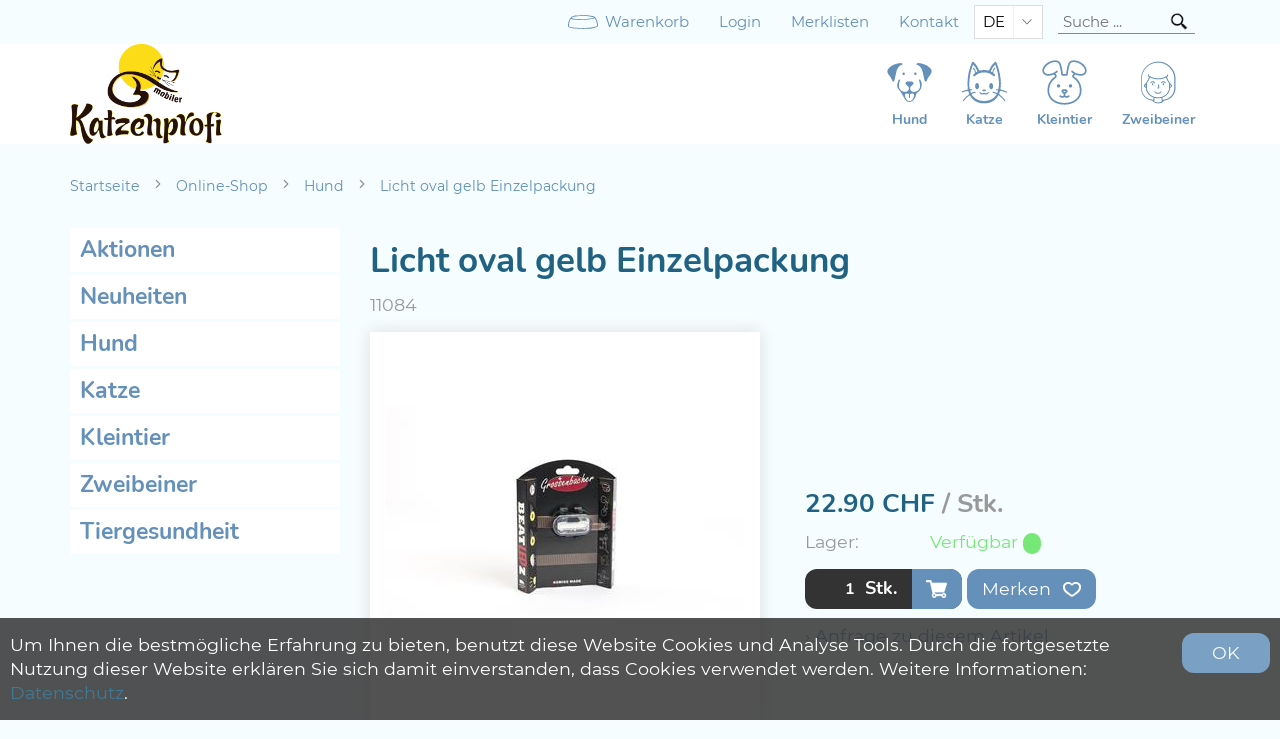

--- FILE ---
content_type: text/html; charset=utf-8
request_url: https://katzenprofishop.ch/de/1085/licht-oval-gelb-einzelpackung
body_size: 6417
content:

<!DOCTYPE html>
<html lang="de" itemscope itemtype="http://schema.org/ItemPage">
<head>
    

<meta http-equiv="X-UA-Compatible" content="IE=edge">
<meta charset="utf-8">
<title>Licht oval gelb Einzelpackung, Hund - Katzenprofi</title>
<meta name="description" content="Hochwertige LED-Leuchten - Ideale Erkennbarkeit Ihres Hundes oder eines Objekts z. B. eines Rucksacks - Spritzwasserfest - Konstantes oder blinkendes Licht." />
<meta name="author" content="Katzenprofi " />
<meta name="robots" content="all" />
<meta name="generator" content="blue office&reg; E-Shop" />
<meta name="viewport" content="width=device-width, initial-scale=1">

    <link rel="stylesheet" href="https://use.typekit.net/ubl4tab.css">
    <link href="/content/bundles/design[normalize]?v=q88Q3mT_IYjmCxbgWlA0SqQiS4QQxCTbwqO5sK7Oo3Q1" rel="stylesheet"/>


            <link rel="stylesheet" href="/api/reseller/8/reseller.dyn.css" />


    <link rel="preload" href="/content/bundles/featherlight?v=x6_C-F9ZYdkTqI_jpAiGY_XDbRwlEPGmgb7XdfShwus1" as="style" onload="this.rel='stylesheet'">

    <link rel="stylesheet" href="https://unpkg.com/swiper/swiper-bundle.min.css">

    <script>
        var eShop = { asyncTmpl: {} };
        var reseller = {
            isReseller: true,
            resellerId: 8,
            isStaging: false
        };
    </script>
    

    <link rel="shortcut icon" type="image/png" href="https://katzenprofishop.ch/api/reseller/favicon/8" />
    <link rel="image_src" href="https://katzenprofishop.ch/de/media/licht-oval-gelb-einzelpackung.iObADpr0mWuRGkZzEthwIA.AP8.A.jpg" />




    <meta property="og:title" content="Licht oval gelb Einzelpackung, Hund - Katzenprofi" />
    <meta property="og:url" content="https://katzenprofishop.ch/de/1085/licht-oval-gelb-einzelpackung" />
    <meta property="og:image" content="https://katzenprofishop.ch/de/media/licht-oval-gelb-einzelpackung.iObADpr0mWuRGkZzEthwIA.jpg" />
    <meta property="og:description" content="Hochwertige LED-Leuchten - Ideale Erkennbarkeit Ihres Hundes oder eines Objekts z. B. eines Rucksacks - Spritzwasserfest - Konstantes oder blinkendes Licht." />
    <meta property="og:site_name" content="Katzenprofi  E-Shop" />
    <meta property="og:type" content="product" />
    <meta property="product:price:amount" content="22.90">
    <meta property="product:price:currency" content="CHF">

    <link href="https://katzenprofishop.ch/fr/1085/lumiere-ovale-jaune-emballage-individuel" rel="alternate" hreflang="fr">




    

</head>
<body>


    


<header id="header">
    <section id="header-top">
        <div class="page-w-container">
            
            <nav>
                <ul>
                    <li><a href="http://katzenprofishop.ch/de/benutzer/warenkorb" class=" cart-link empty">
    <span class="cart-symbol">
        <span class="cart-badge dyn-wk-anzahl">
            0
        </span>
    </span>
    <span class="non-mobile">Warenkorb</span>
</a></li>
                    <li>

<a href="http://katzenprofishop.ch/de/benutzer" >
    <span class="non-mobile">Login</span>
    <span class="icon icon-login mobile"></span>
</a></li>
                    <li>

<a href="http://katzenprofishop.ch/de/benutzer/merklisten" >
    <span class="non-mobile">Merklisten</span>
    <span class="icon icon-merken mobile"></span>
</a></li>
                    <li class="non-mobile"><a href="http://katzenprofishop.ch/de/ueber-uns/kontakt">Kontakt</a></li>
                </ul>
            </nav>
                <select class="maske lang-switch">
            <option value="de" selected="selected" data-auto-url="https://katzenprofishop.ch/de/1085/licht-oval-gelb-einzelpackung?languageswitch=1">DE</option>
            <option value="fr"  data-auto-url="https://katzenprofishop.ch/fr/1085/lumiere-ovale-jaune-emballage-individuel?languageswitch=1">FR</option>
    </select>

            <div class="mobile show-search">
    <span class="icon icon-lupe"></span>
</div>

<div id="search" class="search-input">
    <input type="search" id="suche-eingabe" placeholder="Suche ..." autocomplete="off" data-url="http://katzenprofishop.ch/de/suche" value="" name="searchquery">
    <span class="icon-wrap"><span class="icon icon-lupe"></span></span>
</div>
            <div id="mobile-nav" class="mobile"><span class="icon icon-menu"></span></div>
        </div>
    </section>
    <section id="header-main">
        <div class="page-w-container">

            <a href="/" title="E-Shop Home" id="logo-home"><img src="/api/bo/reseller-logo.KR4__fSnl0KdxecUbnax9g.png" alt="Katzenprofi" /></a>
            <nav class="general non-mobile">



<ul class="lvl1 non-mobile">
        <li class="lvl1">
            <a href="https://katzenprofishop.ch/de/hund" class="lvl1">

                <img class="symbol" src="/api/reseller/8/img/Hund.svg?fromColor=%23192f4e%7c%23182f4e&amp;toColor=LinkColor%7cLinkColor&amp;remote=https%3a%2f%2fkatzenprofishop.ch%2f%2fde%2fcontent%2fthemes%2fcustom%2fbesserfresser%2fimg%2fnavicons%2f" alt="" />
                <span class="text">Hund</span>
            </a>
        </li>
        <li class="lvl1">
            <a href="https://katzenprofishop.ch/de/katze" class="lvl1">

                <img class="symbol" src="/api/reseller/8/img/Katze.svg?fromColor=%23192f4e%7c%23182f4e&amp;toColor=LinkColor%7cLinkColor&amp;remote=https%3a%2f%2fkatzenprofishop.ch%2f%2fde%2fcontent%2fthemes%2fcustom%2fbesserfresser%2fimg%2fnavicons%2f" alt="" />
                <span class="text">Katze</span>
            </a>
        </li>
        <li class="lvl1">
            <a href="https://katzenprofishop.ch/de/kleintier" class="lvl1">

                <img class="symbol" src="/api/reseller/8/img/Hase.svg?fromColor=%23192f4e%7c%23182f4e&amp;toColor=LinkColor%7cLinkColor&amp;remote=https%3a%2f%2fkatzenprofishop.ch%2f%2fde%2fcontent%2fthemes%2fcustom%2fbesserfresser%2fimg%2fnavicons%2f" alt="" />
                <span class="text">Kleintier</span>
            </a>
        </li>
        <li class="lvl1">
            <a href="https://katzenprofishop.ch/de/zweibeiner-1" class="lvl1">

                <img class="symbol" src="/api/reseller/8/img/zweibeiner.svg?fromColor=%23192f4e%7c%23182f4e&amp;toColor=LinkColor%7cLinkColor&amp;remote=https%3a%2f%2fkatzenprofishop.ch%2f%2fde%2fcontent%2fthemes%2fcustom%2fbesserfresser%2fimg%2fnavicons%2f" alt="" />
                <span class="text">Zweibeiner</span>
            </a>
        </li>
</ul>            </nav>
            <div id="mobile-menu">
                <div class="close"><span class="icon icon-kreuz"></span></div>
                <div class="switches">
                    
                        <select class="maske lang-switch">
            <option value="de" selected="selected" data-auto-url="https://katzenprofishop.ch/de/1085/licht-oval-gelb-einzelpackung?languageswitch=1">DE</option>
            <option value="fr"  data-auto-url="https://katzenprofishop.ch/fr/1085/lumiere-ovale-jaune-emballage-individuel?languageswitch=1">FR</option>
    </select>

                </div>
                <nav>
                    <ul class="e1">
        <li class="e1 aktiv pfad hat-unterwg hat-artikel">
            <a href="/de" class="e1 aktiv pfad hat-unterwg hat-artikel">
                <span class="titel">Online-Shop</span>
                <span class="erweitern"><span class="icon-pfeil-s)"></span><span class="icon-pfeil-s weiss"></span></span>
                <span class="link"><span class="icon-pfeil-o"></span><span class="icon-pfeil-o weiss"></span></span>
            </a>
            <ul class="e2">
                    <li class="e2 wg_s3 hat-artikel aktionen">
                        <a href="https://katzenprofishop.ch/de/aktionen" class="e2 wg_s3 hat-artikel aktionen ">
                            <span class="titel">Aktionen</span>
                            <span class="link "><span class="icon-pfeil-o-kl"></span><span class="icon-pfeil-o-kl weiss"></span></span>
                        </a>
                    </li>
                    <li class="e2 wg_s4 hat-artikel neu">
                        <a href="https://katzenprofishop.ch/de/neuheiten" class="e2 wg_s4 hat-artikel neu ">
                            <span class="titel">Neuheiten</span>
                            <span class="link "><span class="icon-pfeil-o-kl"></span><span class="icon-pfeil-o-kl weiss"></span></span>
                        </a>
                    </li>
                    <li class="e2 wg_31 hat-artikel hat-unterwg">
                        <a href="https://katzenprofishop.ch/de/hund" class="e2 wg_31 hat-artikel hat-unterwg ">
                            <span class="titel">Hund</span>
                                <span class="erweitern"><span class="icon-pfeil-s-kl"></span><span class="icon-pfeil-s-kl weiss"></span></span>
                            <span class="link "><span class="icon-pfeil-o-kl"></span><span class="icon-pfeil-o-kl weiss"></span></span>
                        </a>
<ul class="e3">
            <li class="e3 wg_33 hat-artikel">
                <a href="https://katzenprofishop.ch/de/hund/schongegarte-nassnahrung-1" class="e3 wg_33 hat-artikel ">
                    <span class="titel">schongegarte Nassnahrung</span>
                    <span class="link "><span class="icon-pfeil-o-kl"></span><span class="icon-pfeil-o-kl weiss"></span></span>
                </a>
            </li>
            <li class="e3 wg_34 hat-artikel">
                <a href="https://katzenprofishop.ch/de/hund/trockennahrung-1" class="e3 wg_34 hat-artikel ">
                    <span class="titel">Trockennahrung</span>
                    <span class="link "><span class="icon-pfeil-o-kl"></span><span class="icon-pfeil-o-kl weiss"></span></span>
                </a>
            </li>
            <li class="e3 wg_35 hat-artikel">
                <a href="https://katzenprofishop.ch/de/hund/barf-1" class="e3 wg_35 hat-artikel ">
                    <span class="titel">Barf</span>
                    <span class="link "><span class="icon-pfeil-o-kl"></span><span class="icon-pfeil-o-kl weiss"></span></span>
                </a>
            </li>
            <li class="e3 wg_42 hat-artikel">
                <a href="https://katzenprofishop.ch/de/hund/kauartikel-und-snacks-1" class="e3 wg_42 hat-artikel ">
                    <span class="titel">Kauartikel &amp; Snacks</span>
                    <span class="link "><span class="icon-pfeil-o-kl"></span><span class="icon-pfeil-o-kl weiss"></span></span>
                </a>
            </li>
            <li class="e3 wg_45 hat-artikel">
                <a href="https://katzenprofishop.ch/de/hund/nahrungsergaenzung-und-kraeuter-1" class="e3 wg_45 hat-artikel ">
                    <span class="titel">Nahrungserg&#228;nzung &amp; Kr&#228;uter</span>
                    <span class="link "><span class="icon-pfeil-o-kl"></span><span class="icon-pfeil-o-kl weiss"></span></span>
                </a>
            </li>
            <li class="e3 wg_53 hat-artikel">
                <a href="https://katzenprofishop.ch/de/hund/gesundheit-und-hygiene" class="e3 wg_53 hat-artikel ">
                    <span class="titel">Gesundheit &amp; Hygiene</span>
                    <span class="link "><span class="icon-pfeil-o-kl"></span><span class="icon-pfeil-o-kl weiss"></span></span>
                </a>
            </li>
            <li class="e3 wg_73 hat-artikel">
                <a href="https://katzenprofishop.ch/de/hund/saisonales-1" class="e3 wg_73 hat-artikel ">
                    <span class="titel">Saisonales</span>
                    <span class="link "><span class="icon-pfeil-o-kl"></span><span class="icon-pfeil-o-kl weiss"></span></span>
                </a>
            </li>
            <li class="e3 wg_55 hat-artikel hat-unterwg">
                <a href="https://katzenprofishop.ch/de/hund/accessoires-1" class="e3 wg_55 hat-artikel hat-unterwg ">
                    <span class="titel">Accessoires</span>
                        <span class="erweitern"><span class="icon-pfeil-s-kl"></span><span class="icon-pfeil-s-kl weiss"></span></span>
                    <span class="link "><span class="icon-pfeil-o-kl"></span><span class="icon-pfeil-o-kl weiss"></span></span>
                </a>
<ul class="e4">
            <li class="e4 wg_58 hat-artikel">
                <a href="https://katzenprofishop.ch/de/hund/accessoires-1/halsbaender-1" class="e4 wg_58 hat-artikel ">
                    <span class="titel">Halsb&#228;nder</span>
                    <span class="link "><span class="icon-pfeil-o-kl"></span><span class="icon-pfeil-o-kl weiss"></span></span>
                </a>
            </li>
            <li class="e4 wg_59 hat-artikel">
                <a href="https://katzenprofishop.ch/de/hund/accessoires-1/leinen-1" class="e4 wg_59 hat-artikel ">
                    <span class="titel">Leinen</span>
                    <span class="link "><span class="icon-pfeil-o-kl"></span><span class="icon-pfeil-o-kl weiss"></span></span>
                </a>
            </li>
            <li class="e4 wg_60 hat-artikel">
                <a href="https://katzenprofishop.ch/de/hund/accessoires-1/bettchen-1" class="e4 wg_60 hat-artikel ">
                    <span class="titel">Bettchen</span>
                    <span class="link "><span class="icon-pfeil-o-kl"></span><span class="icon-pfeil-o-kl weiss"></span></span>
                </a>
            </li>
            <li class="e4 wg_61 hat-artikel">
                <a href="https://katzenprofishop.ch/de/hund/accessoires-1/decken-und-quilts-schlafsaecke-1" class="e4 wg_61 hat-artikel ">
                    <span class="titel">Decken und Quilts, Schlafs&#228;cke</span>
                    <span class="link "><span class="icon-pfeil-o-kl"></span><span class="icon-pfeil-o-kl weiss"></span></span>
                </a>
            </li>
            <li class="e4 wg_57 hat-artikel">
                <a href="https://katzenprofishop.ch/de/hund/accessoires-1/naepfe-1" class="e4 wg_57 hat-artikel ">
                    <span class="titel">N&#228;pfe</span>
                    <span class="link "><span class="icon-pfeil-o-kl"></span><span class="icon-pfeil-o-kl weiss"></span></span>
                </a>
            </li>
            <li class="e4 wg_62 hat-artikel">
                <a href="https://katzenprofishop.ch/de/hund/accessoires-1/spiel-und-spass-1" class="e4 wg_62 hat-artikel ">
                    <span class="titel">Spiel und Spass</span>
                    <span class="link "><span class="icon-pfeil-o-kl"></span><span class="icon-pfeil-o-kl weiss"></span></span>
                </a>
            </li>
            <li class="e4 wg_77 hat-artikel">
                <a href="https://katzenprofishop.ch/de/hund/accessoires-1/bekleidung-1" class="e4 wg_77 hat-artikel ">
                    <span class="titel">Bekleidung</span>
                    <span class="link "><span class="icon-pfeil-o-kl"></span><span class="icon-pfeil-o-kl weiss"></span></span>
                </a>
            </li>
            <li class="e4 wg_78 hat-artikel">
                <a href="https://katzenprofishop.ch/de/hund/accessoires-1/leuchtmittel-1" class="e4 wg_78 hat-artikel ">
                    <span class="titel">Leuchtmittel</span>
                    <span class="link "><span class="icon-pfeil-o-kl"></span><span class="icon-pfeil-o-kl weiss"></span></span>
                </a>
            </li>
</ul>            </li>
</ul>                    </li>
                    <li class="e2 wg_32 hat-artikel hat-unterwg">
                        <a href="https://katzenprofishop.ch/de/katze" class="e2 wg_32 hat-artikel hat-unterwg ">
                            <span class="titel">Katze</span>
                                <span class="erweitern"><span class="icon-pfeil-s-kl"></span><span class="icon-pfeil-s-kl weiss"></span></span>
                            <span class="link "><span class="icon-pfeil-o-kl"></span><span class="icon-pfeil-o-kl weiss"></span></span>
                        </a>
<ul class="e3">
            <li class="e3 wg_36 hat-artikel">
                <a href="https://katzenprofishop.ch/de/katze/schongegarte-nassnahrung-2" class="e3 wg_36 hat-artikel ">
                    <span class="titel">schongegarte Nassnahrung</span>
                    <span class="link "><span class="icon-pfeil-o-kl"></span><span class="icon-pfeil-o-kl weiss"></span></span>
                </a>
            </li>
            <li class="e3 wg_37 hat-artikel">
                <a href="https://katzenprofishop.ch/de/katze/trockennahrung-2" class="e3 wg_37 hat-artikel ">
                    <span class="titel">Trockennahrung</span>
                    <span class="link "><span class="icon-pfeil-o-kl"></span><span class="icon-pfeil-o-kl weiss"></span></span>
                </a>
            </li>
            <li class="e3 wg_46 hat-artikel">
                <a href="https://katzenprofishop.ch/de/katze/barf-3" class="e3 wg_46 hat-artikel ">
                    <span class="titel">Barf</span>
                    <span class="link "><span class="icon-pfeil-o-kl"></span><span class="icon-pfeil-o-kl weiss"></span></span>
                </a>
            </li>
            <li class="e3 wg_43 hat-artikel">
                <a href="https://katzenprofishop.ch/de/katze/kauartikel-und-snacks-2" class="e3 wg_43 hat-artikel ">
                    <span class="titel">Kauartikel &amp; Snacks</span>
                    <span class="link "><span class="icon-pfeil-o-kl"></span><span class="icon-pfeil-o-kl weiss"></span></span>
                </a>
            </li>
            <li class="e3 wg_44 hat-artikel">
                <a href="https://katzenprofishop.ch/de/katze/nahrungsergaenzung-und-kraeuter-2" class="e3 wg_44 hat-artikel ">
                    <span class="titel">Nahrungserg&#228;nzung &amp; Kr&#228;uter</span>
                    <span class="link "><span class="icon-pfeil-o-kl"></span><span class="icon-pfeil-o-kl weiss"></span></span>
                </a>
            </li>
            <li class="e3 wg_54 hat-artikel">
                <a href="https://katzenprofishop.ch/de/katze/gesundheit-und-hygiene-1" class="e3 wg_54 hat-artikel ">
                    <span class="titel">Gesundheit &amp; Hygiene</span>
                    <span class="link "><span class="icon-pfeil-o-kl"></span><span class="icon-pfeil-o-kl weiss"></span></span>
                </a>
            </li>
            <li class="e3 wg_74 hat-artikel">
                <a href="https://katzenprofishop.ch/de/katze/saisonales-3" class="e3 wg_74 hat-artikel ">
                    <span class="titel">Saisonales</span>
                    <span class="link "><span class="icon-pfeil-o-kl"></span><span class="icon-pfeil-o-kl weiss"></span></span>
                </a>
            </li>
            <li class="e3 wg_56 hat-artikel hat-unterwg">
                <a href="https://katzenprofishop.ch/de/katze/accessoires-3" class="e3 wg_56 hat-artikel hat-unterwg ">
                    <span class="titel">Accessoires</span>
                        <span class="erweitern"><span class="icon-pfeil-s-kl"></span><span class="icon-pfeil-s-kl weiss"></span></span>
                    <span class="link "><span class="icon-pfeil-o-kl"></span><span class="icon-pfeil-o-kl weiss"></span></span>
                </a>
<ul class="e4">
            <li class="e4 wg_63 hat-artikel">
                <a href="https://katzenprofishop.ch/de/katze/accessoires-3/halsbaender-3" class="e4 wg_63 hat-artikel ">
                    <span class="titel">Halsb&#228;nder</span>
                    <span class="link "><span class="icon-pfeil-o-kl"></span><span class="icon-pfeil-o-kl weiss"></span></span>
                </a>
            </li>
            <li class="e4 wg_65 hat-artikel">
                <a href="https://katzenprofishop.ch/de/katze/accessoires-3/bettchen-3" class="e4 wg_65 hat-artikel ">
                    <span class="titel">Bettchen</span>
                    <span class="link "><span class="icon-pfeil-o-kl"></span><span class="icon-pfeil-o-kl weiss"></span></span>
                </a>
            </li>
            <li class="e4 wg_66 hat-artikel">
                <a href="https://katzenprofishop.ch/de/katze/accessoires-3/decken-und-quilts-schlafsaecke-3" class="e4 wg_66 hat-artikel ">
                    <span class="titel">Decken und Quilts, Schlafs&#228;cke</span>
                    <span class="link "><span class="icon-pfeil-o-kl"></span><span class="icon-pfeil-o-kl weiss"></span></span>
                </a>
            </li>
            <li class="e4 wg_68 hat-artikel">
                <a href="https://katzenprofishop.ch/de/katze/accessoires-3/naepfe-3" class="e4 wg_68 hat-artikel ">
                    <span class="titel">N&#228;pfe</span>
                    <span class="link "><span class="icon-pfeil-o-kl"></span><span class="icon-pfeil-o-kl weiss"></span></span>
                </a>
            </li>
            <li class="e4 wg_67 hat-artikel">
                <a href="https://katzenprofishop.ch/de/katze/accessoires-3/spiel-und-spass-3" class="e4 wg_67 hat-artikel ">
                    <span class="titel">Spiel und Spass</span>
                    <span class="link "><span class="icon-pfeil-o-kl"></span><span class="icon-pfeil-o-kl weiss"></span></span>
                </a>
            </li>
            <li class="e4 wg_79 hat-artikel">
                <a href="https://katzenprofishop.ch/de/katze/accessoires-3/bekleidung-3" class="e4 wg_79 hat-artikel ">
                    <span class="titel">Bekleidung</span>
                    <span class="link "><span class="icon-pfeil-o-kl"></span><span class="icon-pfeil-o-kl weiss"></span></span>
                </a>
            </li>
</ul>            </li>
</ul>                    </li>
                    <li class="e2 wg_39 hat-artikel">
                        <a href="https://katzenprofishop.ch/de/kleintier" class="e2 wg_39 hat-artikel ">
                            <span class="titel">Kleintier</span>
                            <span class="link "><span class="icon-pfeil-o-kl"></span><span class="icon-pfeil-o-kl weiss"></span></span>
                        </a>
                    </li>
                    <li class="e2 wg_76 hat-artikel">
                        <a href="https://katzenprofishop.ch/de/zweibeiner-1" class="e2 wg_76 hat-artikel ">
                            <span class="titel">Zweibeiner</span>
                            <span class="link "><span class="icon-pfeil-o-kl"></span><span class="icon-pfeil-o-kl weiss"></span></span>
                        </a>
                    </li>
                    <li class="e2 wg_52 hat-artikel">
                        <a href="https://katzenprofishop.ch/de/tiergesundheit" class="e2 wg_52 hat-artikel ">
                            <span class="titel">Tiergesundheit</span>
                            <span class="link "><span class="icon-pfeil-o-kl"></span><span class="icon-pfeil-o-kl weiss"></span></span>
                        </a>
                    </li>
            </ul>
        </li>
        <li class="e1 contact">
            <a href="http://katzenprofishop.ch/de/ueber-uns/kontakt" class="e1">
                <span class="titel">Kontakt</span>
                <span class="link"><span class="icon-pfeil-o"></span><span class="icon-pfeil-o weiss"></span></span>
            </a>
        </li>
</ul>
                </nav>
            </div>
        </div>
    </section>
</header>


    <section class="slider-section waiting-hidden" data-scope-drupal>
    <div class="region region--slider">
        <div class="field--name-field-slider" id="ph-slider"></div>
    </div>
</section>

    <section id="main-content">
        <div class="page-w-container">
            <nav id="nav-pfad" class="mod typ-ARTIKEL">
    <div class="pfad-teil drupal">
        <a href="/">Startseite</a>
    </div>
    <div class="separator"><span class="icon icon-chevron-right"></span></div>
    <div class="pfad-teil home">
        <a href="/de">Online-Shop</a>
    </div>
        <div class="separator"><span class="icon icon-chevron-right"></span></div>
        <div class="pfad-teil category wg">
                <a href="https://katzenprofishop.ch/de/hund">Hund</a>
        </div>
        <div class="separator"><span class="icon icon-chevron-right"></span></div>
        <div class="pfad-teil product artikel">
                <a href="https://katzenprofishop.ch/de/1085/licht-oval-gelb-einzelpackung">Licht oval gelb Einzelpackung</a>
        </div>
</nav>
            



<div class="content-columns">
    <aside class="nav-col abstand-n non-mobile">
        <nav><ul class="e1">
        <li class="e1 wg_s3 has-products aktionen">
            <a href="https://katzenprofishop.ch/de/aktionen" class="e1 wg_s3 has-products aktionen">Aktionen</a>

        </li>
        <li class="e1 wg_s4 has-products neu">
            <a href="https://katzenprofishop.ch/de/neuheiten" class="e1 wg_s4 has-products neu">Neuheiten</a>

        </li>
        <li class="e1 wg_31 has-products has-categories">
            <a href="https://katzenprofishop.ch/de/hund" class="e1 wg_31 has-products has-categories">Hund</a>

        </li>
        <li class="e1 wg_32 has-products has-categories">
            <a href="https://katzenprofishop.ch/de/katze" class="e1 wg_32 has-products has-categories">Katze</a>

        </li>
        <li class="e1 wg_39 has-products">
            <a href="https://katzenprofishop.ch/de/kleintier" class="e1 wg_39 has-products">Kleintier</a>

        </li>
        <li class="e1 wg_76 has-products">
            <a href="https://katzenprofishop.ch/de/zweibeiner-1" class="e1 wg_76 has-products">Zweibeiner</a>

        </li>
        <li class="e1 wg_52 has-products">
            <a href="https://katzenprofishop.ch/de/tiergesundheit" class="e1 wg_52 has-products">Tiergesundheit</a>

        </li>
</ul></nav>
    </aside>
    <div class="content-col">
            <article class="artikel" itemscope itemtype="http://schema.org/Product" data-product-id="742">
                <h1 itemprop="name">Licht oval gelb Einzelpackung</h1>
                <div itemprop="sku" class="sku">
                    11084
                </div>
                <meta itemprop="category" content="Hund">

                <div class="product-detail-top">
                    <div class="bilder-container ">
                        <figure class="bilder">
                                <a href="https://katzenprofishop.ch/de/media/licht-oval-gelb-einzelpackung.iObADpr0mWuRGkZzEthwIA.jpg" class="hauptbild lightbox-galerie" itemprop="image">
                                    <img data-src="https://katzenprofishop.ch/de/media/licht-oval-gelb-einzelpackung.iObADpr0mWuRGkZzEthwIA.Azz.B.jpg" alt="Licht oval gelb Einzelpackung" title="Licht oval gelb Einzelpackung" />
                                    <noscript>
                                        <img src="https://katzenprofishop.ch/de/media/licht-oval-gelb-einzelpackung.iObADpr0mWuRGkZzEthwIA.Azz.B.jpg" alt="Licht oval gelb Einzelpackung" title="Licht oval gelb Einzelpackung" />
                                    </noscript>
                                </a>
                                    <ul class="bilder-miniaturen">
                                                <li class="bild b2">
                                                    <a href="https://katzenprofishop.ch/de/media/licht-oval-gelb-einzelpackung.U1NkE_IjzN9wr6tQdRYyPg.jpg" class="lightbox-galerie" itemprop="image">
                                                        <img data-src="https://katzenprofishop.ch/de/media/licht-oval-gelb-einzelpackung.U1NkE_IjzN9wr6tQdRYyPg.AMw.B.jpg" alt="Licht oval gelb Einzelpackung | Bild 2" title="Licht oval gelb Einzelpackung | Bild 2" />
                                                        <noscript>
                                                            <img src="https://katzenprofishop.ch/de/media/licht-oval-gelb-einzelpackung.U1NkE_IjzN9wr6tQdRYyPg.AMw.B.jpg" alt="Licht oval gelb Einzelpackung | Bild 2" title="Licht oval gelb Einzelpackung | Bild 2" />
                                                        </noscript>
                                                    </a>
                                                </li>
                                    </ul>
                        </figure>
                    </div>

                    <div class="top-info">




                                                    <div class="preis-container NORMAL" itemprop="offers" itemscope itemtype="http://schema.org/Offer">






                                                                <div class="haupt-preis" itemprop="priceSpecification" itemscope itemtype="http://schema.org/UnitPriceSpecification">
                                                                    <span class="preis">22.90</span>
                                                                    <span class="waehrung">CHF</span>
                                                                    <span class="einheit">/ Stk.</span>
                                                                    <meta itemprop="price" content="22.90">
                                                                    <meta itemprop="priceCurrency" content="CHF">
                                                                    <meta itemprop="unitText" content="Stk.">
                                                                    <meta itemprop="referenceQuantity" content="1">
                                                                    <meta itemprop="valueAddedTaxIncluded" content="True">
                                                                </div>













<link itemprop="availability" href="http://schema.org/-" />
                                                                    

                                                        
                                                    </div>
                            




                        <meta itemprop="itemCondition" itemtype="http://schema.org/OfferItemCondition" content="http://schema.org/NewCondition" />


                                    <div class="eigenschaft lager status-GRUEN">
                                        <span class="titel">Lager: </span>
                                        <span class="wert">
                                            Verf&#252;gbar
                                            <span class="dyn-bestandtext bestandtext" data-identif="1085" title="Verf&#252;gbar"></span>
                                        </span>
                                    </div>
                            



















                        

                    <div class="in-den-warenkorb nur-anzahl" data-identif="1085" data-quelle="Product" data-addieren="1"  >



<div class="anzahl menge-container">
                                        <span class="titel">Anzahl</span><input type="text" class="anzahl menge" value="1"  /><span class="einheit">Stk.</span>
                                    </div>
                        <a href="in-den-Warenkorb" title="Diesen Artikel in den Warenkorb legen" class="in-den-warenkorb-button">
                            <span class="icon-wk weiss"></span>
                        </a>
                        <div class="meldung"><span></span></div>
                    </div>
            
    


                            <div class="merkliste-container einzeln" title="Hinzuf&#252;gen zur Merkliste">
                                <div class=" titel"   onclick="eShop.merklisten.setzen(1085, 0, -1, !$(this).is('.aktiv'), this, merklisteToggleCallback)"   >
                                    Merken
                                    <span class="icon">
                                        <span class="icon-merken weiss"></span>
                                        <span class="icon-merken-invers weiss"></span>
                                    </span>
                                </div>

                            </div>




                                    <div class="anfrage"><a href="http://katzenprofishop.ch/de/ueber-uns/anfrage/1085/0">› Anfrage zu diesem Artikel</a></div>
                            



                                            </div>
                </div>


                            <div class="beschreibung" itemprop="description">
                                <h2>Beschreibung</h2>
                                <p>- Hochwertige LED-Leuchten
<br>
- Ideale Erkennbarkeit Ihres Hundes oder eines Objekts z. B. eines Rucksacks
<br>
- Spritzwasserfest
<br>
- Konstantes oder blinkendes Licht
<br>
- &#214;kologisch und nachhaltig, Einzelteile k&#246;nnen ersetzt werden
<br>
- ca. 40 Stunden Brenndauer bei konstantem modus
<br>
- ca. 80 Stunden Brenndauer bei blinkendem modus
<br>
- Swiss made
<br>

<br>
Die BeatLEDz sind hochwertige LED-Leuchten, die von Beat Grossenbacher entwickelt wurden und in der Schweiz hergestellt werden. Mit dem BeatLEDz ist Ihr Hund im Dunkeln gut sichtbar, sodass Verkehrsteilnehmende ihre Geschwindigkeit fr&#252;hzeitig anpassen k&#246;nnen. Im Strassenverkehr werden Hindernisse gelb markiert, gleichzeitig haben Fahrzeuge immer ein weisses und rotes Licht. Darum ist das gelbe Licht immer unsere erste Empfehlung, um den Hund als „Hindernis“ im Strassenverkehr gut sichtbar zu machen.
<br>

<br>
Die BeatLEDz sind spritzwasserdicht und k&#246;nnen an diversen Stellen angebracht werden. Am Hundegeschirr, an der Leine, am Halsband oder beispielsweise an einem Rucksack. Es kann konstantes oder blinkendes Licht gew&#228;hlt werden.
<br>

<br>
</p><br><br><p>-Spazierg&#228;nge in der D&#228;mmerung oder in der Nacht
<br>
-Verschiedene Anbringungsm&#246;glichkeiten: Geschirr, Halsband, Leuchtweste etc. </p>
                            </div>
                    



                        <div class="daten-tabelle">
                            <h2>Daten</h2>
                            <table class="daten-tabelle">
                                    <tr class="daten-t1">
                                        <td class="beschriftung">Futtermittelart</td>
                                        <td class="wert"></td>
                                    </tr>
                                    <tr class="daten-t3">
                                        <td class="beschriftung">Lagerhinweis</td>
                                        <td class="wert"></td>
                                    </tr>
                                    <tr class="daten-t2">
                                        <td class="beschriftung">Tierart</td>
                                        <td class="wert"></td>
                                    </tr>
                                    <tr class="daten-t5">
                                        <td class="beschriftung">Gr&#246;sse</td>
                                        <td class="wert">ca. 4.5 x 5.5 cm</td>
                                    </tr>
                            </table>
                        </div>





            </article>

    </div>
</div>



        </div>
    </section>

    <section id="ph-content" class="waiting-hidden" data-scope-drupal></section>

    
    <div class="page-w-container">
        <section id="zuletzt-gesehen">
            <h3>Zuletzt gesehen</h3>
            <ul class="zuletzt-gesehen">
                    <li class="artikel">
                        <a href="https://katzenprofishop.ch/de/1085/licht-oval-gelb-einzelpackung" class="bild abstand-o" title="Licht oval gelb Einzelpackung">
                                <img data-src="https://katzenprofishop.ch/de/media/licht-oval-gelb-einzelpackung.iObADpr0mWuRGkZzEthwIA.AMw.A.jpg" alt="Licht oval gelb Einzelpackung" />
                                <noscript>
                                    <img src="https://katzenprofishop.ch/de/media/licht-oval-gelb-einzelpackung.iObADpr0mWuRGkZzEthwIA.AMw.A.jpg" alt="Licht oval gelb Einzelpackung" />
                                </noscript>
                        </a>
                        <div class="prod-info">
                            <a href="https://katzenprofishop.ch/de/1085/licht-oval-gelb-einzelpackung" class="bezeichnung">Licht oval gelb Einzelpackung</a>
                            <div class="nr">11084</div>
                            <div class="price">
                                <span class="end-price">
                                    22.90
                                </span>
                                <span class="unit">
                                    / Stk.
                                </span>
                            </div>
                        </div>
                    </li>
            </ul>
        </section>
    </div>


<footer id="footer">
    <div class="page-w-container">
        


<div class="footer-col first">
    <h2>Adresse</h2>
        <p>
Katzenprofi                             <br>
Heimpelstr. 25
<br>CH-8910 Affoltern am Albis        </p>
        <p>
                Tel <a href="tel:+41 76 511 22 17">+41 76 511 22 17</a>
                            <br><a href="mailto:katzenprofishop@gmx.ch">katzenprofishop@gmx.ch</a>
        </p>
</div>

<div class="footer-col">
    <h2>Informationen</h2>
    <nav class="footer-links">
        <a href="http://katzenprofishop.ch/de/ueber-uns/kontakt">Kontakt</a>

            <a href="http://katzenprofishop.ch/de/ueber-uns/impressum">Impressum</a>
            <a href="http://katzenprofishop.ch/de/ueber-uns/agb">AGB</a>
            <a href="http://katzenprofishop.ch/de/ueber-uns/datenschutzerklaerung">Datenschutz</a>
    </nav>
</div>

<div class="footer-col last">
    <h2>Social Media</h2>
    <nav class="footer-sociallinks">

    </nav>
</div>

<!--
(c) blue office(r) E-Shop 9.4.11.13
-->

    </div>

    <img src="/api/reseller/8/img/scherenschnitt_footer.svg?fromColor=%23182f4e&amp;toColor=AccentColor" alt="" class="footer-bottom-image" />
</footer>





<div id="cookies-hinweis" style="display:none">
    <div class="seiten-breite">
        <button class="schliessen" data-accept="1">OK</button>
            Um Ihnen die bestm&#246;gliche Erfahrung zu bieten, benutzt diese Website Cookies und Analyse Tools. Durch die fortgesetzte Nutzung dieser Website erkl&#228;ren Sie sich damit einverstanden, dass Cookies verwendet werden. Weitere Informationen: <a href="http://katzenprofishop.ch/de/ueber-uns/datenschutzerklaerung">Datenschutz</a>.
    </div>
</div>


<script type="application/ld+json">
    [
    {
    "@context": "http://schema.org",
    "@type": "WebSite",
    "url": "https://katzenprofishop.ch/",
    "name": "Besserfresser"
    },
    {
    "@context": "http://schema.org",
    "@type": "Organization",
    "url": "https://katzenprofishop.ch/",
    "name": "Besserfresser",
        
            "contactPoint": [
                            
                    {
                    "@type": "ContactPoint",
                    "telephone": "+41 34 534 07 44",
                    "contactType": "customer support"
                    }
                
            ],
        
            "address": {
    "@type": "PostalAddress",
    "streetAddress": "G&#252;terstrasse 11",
    "postalCode": "3550",
    "addressLocality": "Langnau im Emmental",
    "addressCountry": "CH"
    }
    }
        
            ,
            {
            "@context": "http://schema.org",
            "@type": "BreadcrumbList",
            "itemListElement": [
            {
            "@type": "ListItem",
            "position": 1,
            "item": {
            "@id": "https://katzenprofishop.ch/",
            "name": "E-Shop"
            }
            }
                
                    ,
                    {
                    "@type": "ListItem",
                    "position": 2,
                    "item": {
                    "@id": "https://katzenprofishop.ch/de/hund",
                    "name": "Hund"
                    }
                    }
                
                
                    ,
                    {
                    "@type": "ListItem",
                    "position": 3,
                    "item": {
                    "@id": "https://katzenprofishop.ch/de/1085/licht-oval-gelb-einzelpackung",
                    "name": "Licht oval gelb Einzelpackung"
                    }
                    }
                
            ]
            }
        
    ]
</script>



    




    <script src="/scripts/bundles/jquery2?v=yMmPM1TxecYcoWtCWW3jYgH0fr9kiAasOfb-W5I001A1"></script>

    <script src="/scripts/bundles/featherlight?v=IaBBXusEo-wI5daR6npxKRBTBaFYZfEdST9k2JHYBsA1"></script>

    <script src="/scripts/bundles/design[eshop]?v=q7s9oYD6QTs0yqIy1LGVibsZUWwHqxNDHOF3tQK6-ak1"></script>

    <script src="https://unpkg.com/swiper/swiper-bundle.min.js"></script>

<script src="/scripts/bundles/drupal?v=BeqwWl-OMl1j4yFkoxkJREMMUzOwenU7Gj7wuKNitMk1"></script>

    <script src="https://kit.fontawesome.com/ac7a105a76.js" crossorigin="anonymous"></script>
    <script src="/scripts/bundles/loadCss?v=XA3Fy_Oiq7vvuDwxZhkH10dm79VWK1bkhgAGCHuywlY1" defer></script>


    
<script src="/scripts/bundles/drupalproduct?v=ZYgj6fb7eYj3ik2S_-98Li07__FWmr2WYdlMx-knuQ81"></script>


</body>
</html>


--- FILE ---
content_type: text/javascript; charset=utf-8
request_url: https://katzenprofishop.ch/scripts/bundles/drupalproduct?v=ZYgj6fb7eYj3ik2S_-98Li07__FWmr2WYdlMx-knuQ81
body_size: -1240
content:
$(function(){var t=location.pathname.substr(0,3)+"/content",n=$("article[data-product-id]").attr("data-product-id")*1;isNaN(n)||(Drupal.SliderLoaded=function(n){n.closest(".slider-section.waiting-hidden").removeClass("waiting-hidden")},Drupal.LoadEProductContent(t,n,function(n,t,i){t?(n.removeClass("waiting-hidden"),$(".drupal-product-edit .link.edit-content").attr("href","/node/"+i.nid+"/edit").show()):$(".drupal-product-edit .link.new-content").show()}))})

--- FILE ---
content_type: image/svg+xml
request_url: https://katzenprofishop.ch/api/reseller/8/img/Katze.svg?fromColor=%23192f4e%7c%23182f4e&toColor=LinkColor%7cLinkColor&remote=https%3a%2f%2fkatzenprofishop.ch%2f%2fde%2fcontent%2fthemes%2fcustom%2fbesserfresser%2fimg%2fnavicons%2f
body_size: 2619
content:
<?xml version="1.0" encoding="utf-8"?>
<!-- Generator: Adobe Illustrator 25.0.1, SVG Export Plug-In . SVG Version: 6.00 Build 0)  -->
<svg version="1.1" id="Ebene_1" xmlns="http://www.w3.org/2000/svg" xmlns:xlink="http://www.w3.org/1999/xlink" x="0px" y="0px"
	 viewBox="0 0 520 520" style="enable-background:new 0 0 520 520;" xml:space="preserve">
<style type="text/css">
	.st0{fill:#6490b9;}
</style>
<path class="st0" d="M255,473.7c10.6-0.7,21.2-0.6,31.7-2.2c40-5.7,76.3-22.3,104.5-60.8c11.3-15.4,11.1-17-4.3-22.6
	c-9.1-3.4-18.5-5.9-27.8-8.5c-3.4-1-6.8-2.5-6.5-7.1c0.3-6.1,4.5-7,8.4-5.9c12.3,3.7,24.6,7.9,37,11.6c3.7,1.1,8.2,6.4,11.1-0.9
	s6.9-15,6.5-22.2s-7.8-3.8-12.2-4.9c-2.1-0.5-4.2-0.2-6.3-0.5c-2.9-0.5-5-2.8-5.1-6.5c-0.1-4.2,2.3-5.8,5.2-6
	c3.2-0.2,6.5-0.7,9.5,0.2c12.8,3.7,16-4.7,17.7-19.2c4-33.8,3.3-67.2-0.5-100.8c-6.1-53.1-17.7-104-35.7-152.5
	c-1.8-4.8-2.6-15.5-10.6-6.9c-17.6,19-31.6,41.7-42.5,67.4c-2.2,5.2-1.1,8.2,3.1,11.1c7,4.9,11.4,4.4,15-5.6
	c3.8-11,8.3-21.7,13.3-32.1c2.6-5.4,7.6-7.7,12.6-5c2.2,1.2,5,4.2,5.2,6.8c0.8,8.5-5.9,5-8.4,7.8c-8.6,9.4-12.4,23.5-15.5,36.6
	c-2.3,9.4,8,10.4,12.2,15.7c5.4,6.6,13,12.3,6.4,23.2c-6.2,10.3-13.1,4.5-19.4-1.2c-0.4-0.4-0.8-0.9-1.3-1.2
	c-30.6-24.8-63.5-38.1-100.3-38.5c-39-0.4-74.2,12.4-106.3,39.8c-6.4,5.5-13.5,11.5-19.4,1c-6.6-11.8,1.3-18.1,7.9-24.2
	c2.6-2.4,5.3-4.5,7.9-6.7c2.2-1.8,5.5-4.5,3.7-7.5c-7.3-12.1-5.2-32.6-20.4-37.4c-3-1-4.7-3-4.4-7c0.1-3.2,2.1-6.1,5-7.1
	c7.5-3.1,12.2,1.7,15.5,9.4c4,9.4,8.1,18.9,11.5,28.8c3.4,9.9,7.9,7.8,14,4.5c7.3-4,4.2-9.2,1.9-14.4
	c-10.4-23.8-23.5-44.8-39.6-62.8c-5.6-6.3-8.4-5.4-11.5,3.2c-26.2,74.1-43,150.8-39.1,232.9c0.6,13.3-0.3,28.6,6.1,39.2
	c4.8,8.1,15,0.8,22.7,2.1c2.7,0.5,5.5,1.1,5.9,5.2c0.4,4.8-2,7.3-5.6,7.6c-2.6,0.4-5.3,0.5-7.9,0.4c-11.5-0.8-11.9,5.3-7.9,17.1
	c3.8,11,7.3,16.3,17.5,10.5c8.6-4.8,18.2-7.1,27.5-9.4c5.2-1.4,13.4-6.7,15.3,2.6c2.3,11.2-7.8,7.5-12.3,10.2
	c-2.8,1.7-6.3,1.2-9.3,2.5c-8.2,3.9-21.6,2.4-23.4,12.7c-1.6,9.6,9.2,18.4,16,25.8C165.5,461.8,208.7,473.7,255,473.7 M449.5,271.3
	c0.1,18.9-1.5,37.8-4.9,56.3c-2.4,12.7,1.6,15,9.4,16.7c25.6,5.6,50.8,13.3,75.1,25.4c3.5,1.7,6.9,3.3,10.3,5.4
	c2.9,1.8,5.9,4.5,4.2,9.3c-1.6,4.6-5.1,4.2-8.2,2.8c-11.5-5-22.8-11-34.5-15.3c-13.7-5-27.9-8.3-41.7-12.9
	c-12.6-4.2-20.9-3.3-26.1,16.2c-3.9,14.6-4.4,21.3,7.3,29.2c19.8,13.2,36.8,31.8,52.2,52.5c3.6,4.9,11.9,10.3,6.4,17.7
	c-6.2,8.3-10-3.2-13.4-7.7c-16.5-21.2-34.6-39.6-54.9-54.7c-5.5-4.1-9.2-6.3-14.3,2.4c-33.3,56.5-80.6,79.1-133.7,84.8
	c-39.9,4.2-79.5,1-117.4-17.9c-27.2-13.6-50.9-33.7-68.2-63.9c-6.7-11.9-11.4-9.4-19-3.4c-20.3,15.9-38.6,34.6-54.3,55.6
	c-2.9,3.9-6,12.1-11.3,5.5c-5.3-6.6,1.1-10.8,3.9-14.7c16.3-22.9,35.9-42.9,58.1-59.2c4.8-3.5,12.5-6.7,6.3-15.9
	c-6.2-9.3-0.5-31.7-18.7-28.1c-27.5,5.5-54.3,14.4-79.7,26.7c-4.6,2.2-10.8,8.9-13.6-0.3c-2.7-8.9,5.5-10.1,10-12.2
	c24.8-12.2,50.2-21.5,76.5-26.3c10.6-1.9,13-7.2,11.5-21.2c-11.2-104.1,8.9-200.5,46.3-292.4c6.3-15.6,13.1-15.3,23.4-5.5
	c23.6,22.1,42.5,49.2,55.4,79.7c5.5,13,10.3,17.9,22.8,14.9c27.6-6.6,56.3-6.5,83.8,0.2c11.4,2.7,15.5-1.8,20.5-13.4
	c13.4-31.6,33-59.7,57.6-82.5c10.7-10,16.4-6.8,22.1,6.5c25.4,59.4,40.3,122.9,47.5,189.6C447.8,237.6,448.4,254.5,449.5,271.3"/>
<path class="st0" d="M315.1,300.1c0.7-19.8,11.2-35.3,23.4-34.4s22.2,18.7,21.5,38.9c-0.7,20-10.9,34.8-23.4,34.1
	C323.7,337.9,314.3,320.9,315.1,300.1"/>
<path class="st0" d="M174.6,338.6c-12.4,0.4-22.5-14.7-23.2-34.5c-0.7-19.6,9.7-37.9,21.9-38.6c11.8-0.6,22.4,15.4,23,34.9
	C197,321.1,187.2,338.2,174.6,338.6"/>
<path class="st0" d="M275.4,398.8c-12.4-6.6-26.7-2.7-41.3-0.8c-11.9,1.6-22.7-4.7-30.4-17.4c-1.7-2.8-3-6.1-1.1-9.1
	c2.4-3.6,5.6-3.5,8.2-0.1c12.1,16,26.1,15.1,40.9,8c4.5-2.2,8.1,0.7,12.1,2c12.7,4.2,25.1,5,35.3-8.3c2.8-3.5,5.9-7.1,9.1-1.9
	c2.8,4.5,0.4,8.9-2.2,12.4C298.3,394.1,288.3,397.6,275.4,398.8"/>
<path class="st0" d="M256.3,342.2c4-0.3,7.2-0.6,10.3-0.7c4.7-0.2,8.6,1.4,9.1,8.3c0.4,6.3-2.6,10.7-7.2,11.2
	c-7.9,0.8-15.8,0.9-23.7,0.5c-5.2-0.3-9.4-3.5-9.1-11.2c0.3-8.4,5.3-8.9,10.4-8.7C249.7,341.6,253.4,342,256.3,342.2"/>
</svg>


--- FILE ---
content_type: image/svg+xml
request_url: https://katzenprofishop.ch/api/reseller/8/img/cart-napf.svg?fromColor=%23182f4e&toColor=LinkColor
body_size: 3590
content:
<svg id="Ebene_1" data-name="Ebene 1" xmlns="http://www.w3.org/2000/svg" viewBox="0 0 520 520"><defs><style>.cls-1{fill:#6490b9;}</style></defs><path class="cls-1" d="M465.15,194.84c4.78-5.92,7.23-6.05,12.39-.32,2.27,2.52,3.86,5.8,7.87,6,7.08,9.4,11.56,20.23,16.17,30.88a209.65,209.65,0,0,1,14.25,46.18A279.13,279.13,0,0,1,520,325.07a45.5,45.5,0,0,1-.72,6.66c-.64,4.54-3.26,7.16-7.46,9.17a333.31,333.31,0,0,1-86.27,27.57c-11.9,2.11-23.6,5.31-35.61,6.83-8.18,1-16.4-.24-24.62.56-32.47,3.16-65.08,2.74-97.64,3.57-13.24.33-26.29-1-39.43-1.65l-52.05-2.5c-15.33-.74-30.78.24-46.06-2.19C123,372,115.77,373,108.55,372c-13-1.71-25.95-4.63-39.13-5.14a46.81,46.81,0,0,1-20.7-5.32c-7.09-3.79-15-5.08-22.6-7.37-3.33-1-6.56-2.32-9.92-3.2-9.74-2.56-12.87-10.27-14.41-18.87-3.23-18.11-2-36.07,2.78-53.82,1.19,4,2.37,8.05,3.61,12.25a8.69,8.69,0,0,0,4-8,6.79,6.79,0,0,1,.6-3.61c2.52-4.11,3.27-8.81,4.41-13.3,1.23-4.9,3.36-9.72,2.49-15a7.79,7.79,0,0,1,.87-5c4.43-8.25,8.72-16.58,13.15-24.84,1.24-2.31,3.1-3.89,6-3.4.68,5.1-2.4,8.67-5,12.42-2.28,1.64-2.11,4.24-2.55,6.62-9.53,19.36-12.81,40.22-15.33,61.36-1.21,10.23-1,20.41-.8,30.62.11,6.1,3.27,9.94,9.1,12.32,25.73,10.52,52.87,13.67,80.19,16.61,31.49,3.39,63.13,4.24,94.67,6.57a548.07,548.07,0,0,0,78.47-.18c9.2-.64,18.43-.46,27.65-.5,57.64-.27,114.27-8.19,170-22.6a106.27,106.27,0,0,0,23.09-8.59c4.86-2.56,6.31-6.29,6.06-11.66-2-43.11-15.47-82.57-37.72-119.27C466.34,199.1,465,197.25,465.15,194.84Z"/><path class="cls-1" d="M172.3,146.5c-.94,1.68-2.86,2.92-4.25,2.57-7.13-1.83-13.68,1.64-20.28,2.68-7.41,1.15-15,2.52-22.42,4.26-1,.22-2,.92-2.84.77-10.48-1.84-19.61,2.87-29.12,5.83-3,.94-6.26,1-9.41,1.78-7.78,2-14.52,6-21.58,9.49a6.71,6.71,0,0,1-4.27,1A36.6,36.6,0,0,1,72.3,164.42c7.49-3.13,14.49-7.31,22.32-9.78,11.63-3.67,23.73-4.59,35.62-6.64,12.67-2.19,25.63-1.3,38.44-2.22A14.26,14.26,0,0,1,172.3,146.5Z"/><path class="cls-1" d="M340.36,144.93c-9.13,2.95-18.31,2.06-27.65,1.06-5-.54-10.16-.14-15.25-.31-10.42-.35-20.32-4.29-30.76-3.53,6.17-2.7,12.71-1.18,19-1.4,17.87-.61,35.64,1.26,53.37,3.41C339.55,144.21,339.94,144.67,340.36,144.93Z"/><path class="cls-1" d="M480,187.25c-7.05-9.17-17.52-14.47-26.08-22a14.33,14.33,0,0,0-8.1-3.53c-5.92-.49-11.6-2.08-17.33-3.48-8-1.94-15.87-4.23-23.93-5.55-13.21-2.17-26.5-3.8-39.79-5.43-8.12-1-16.2-2.66-24.45-2.35-16.26.06-32.47-1-48.7-1.85-8.3-.42-16.55-3.33-25-.93-4.45.32-8.9.93-13.35.91-22.13-.1-44.18,2-66.29,2.53-4.92.12-9.84.6-14.76.91-.35.39-.75.8-1.19.79-19.25-.42-37.79,5.13-56.64,7.66-19.62,2.64-39.6,7.56-56.34,19.91a72.4,72.4,0,0,0-16.72,15.47c-7.86,10.34-12,22.76-19.55,33.19-4.8,6.66-6.85,14.17-9,21.76-.75,2.62-1.83,5.15-2.41,7.8-1.84,8.43-5.36,16.48-5.85,25.22-1.18,3,.27,5.79.7,8.65.29,1.93.75,4.52,2.84,4.82,2.49.36,4.14-2.08,4.61-4.15,1.35-6,3.48-11.83,5.38-17.67,3.56-11,2.37-23.35,9.38-33.3,4.45-6.32,5.53-15.07,13.46-18.9a7.18,7.18,0,0,0,2.11-2.07c3.26-6.16,7.61-6.79,14.24-4.76,10.17,3.12,20.84,4.45,31.51,5.37,16.34,1.41,32.89,1.56,49,4.17,21.83,3.55,43.54,3.55,65.41,2.65,12.44-3.84,25.21-1.29,37.71-1.16,23.13.25,46.19-.49,69.28-1.36,5.46-.21,10.44-3.05,16.18-2,8.43,1.51,16.75-.69,25.09-1.81,9.09-1.22,18.07-3.69,27.38-2.59,25.77-2.65,50.52-9.84,75.27-17A31.61,31.61,0,0,1,465,195.57c5.11-3.6,9.26-2.83,13.06,2.24,1.62,2.15,3.76,4.95,7.34,2.68C486.3,195,482.94,191,480,187.25Zm-104.3,13.31c-18.29.1-36.14,3.05-54,6.42a171.91,171.91,0,0,1-27.43,2.81c-13.2.34-26.37,1.2-39.59.66-12.93-.54-25.88-.77-38.83-.77-11.1,0-22.11-1.2-33.16-1.92a318.2,318.2,0,0,0-31.93-.91c-13.56.49-26.79-1.67-40.06-3.86a42.15,42.15,0,0,0-7.35-1c-12.13.16-23.55-2.87-34.75-7.13-2.36-.9-5.15-1.67-5.21-4.56,0-2.57,2.23-3.78,4.31-5.38,18-13.92,39.74-17,61.07-20.13,20.88-3.06,42-4.74,62.92-7.53,2.35-1.9,5.15-1.68,7.88-1.62,14.43.31,28.82-1.12,43.22-1.24a163.31,163.31,0,0,1,23.79,1c16.85.59,33.71,1,50.55,1.84,10.4.55,20.76,1.93,31.15,2.85,6.68.59,13.38,1,20.08,1.52,9.92-.26,19.52,1.94,29.09,4.1,14.26,3.21,28.74,5.28,43,8.52,4,.91,9.08,1.08,10.2,6.74C427.29,193.58,402.29,200.42,375.74,200.56Z"/><path class="cls-1" d="M379,212.58c-16.05,4.5-32.57,5.95-49,7.91-20.63,2.45-41.42,1.82-62.08,3.77-9.75.91-19.73-.89-29.57-.52-10.94.41-21.74-1.08-32.62-1.28a6,6,0,0,1-2-.83c6.41-2.93,13.21-2.54,20-2.12,4.88.3,9.7,1.79,14.62-.12,2.89-1.13,5.77.71,8.77.66,12.44-.2,24.92.6,37.3-.23,9.32-.63,19,.51,27.85-1.74,8-2,15.58-.5,23.28-1.24,8.72-.85,17.34-2.68,26-3.73C367.3,212.41,373.12,210.55,379,212.58Z"/><path class="cls-1" d="M450.7,181c-1.52-3.66-5.2-3.58-8.12-4.19-12.85-2.72-25.77-5.07-38.67-7.56q-16.77-3.24-33.55-6.53a7,7,0,0,1-1.92-1.08c7.52-2.38,15.09-1.55,22.78-.8a124.21,124.21,0,0,1,22.54,3.84c11.22,3.26,23.63,2.63,33.59,10.16,1.58,1.2,3.4,2.13,4.42,3.86C452.33,179.64,451.81,180.58,450.7,181Z"/><path class="cls-1" d="M266.66,155.43c-21.54.22-43,2.4-64.58,1.79-3.45-.09-6.87,1.37-10.31,0,1-2.49,3-3.3,5.41-3.06,13.45,1.32,26.69-1.94,40.11-1.66,9,.19,17.76,2.29,26.76,1.69C264.89,154.17,265.79,155,266.66,155.43Z"/><path class="cls-1" d="M33.35,229.09a7.24,7.24,0,0,1-2.07,4.33C29.19,230.65,31.49,230,33.35,229.09Z"/></svg>

--- FILE ---
content_type: image/svg+xml
request_url: https://katzenprofishop.ch/api/reseller/8/img/zweibeiner.svg?fromColor=%23192f4e%7c%23182f4e&toColor=LinkColor%7cLinkColor&remote=https%3a%2f%2fkatzenprofishop.ch%2f%2fde%2fcontent%2fthemes%2fcustom%2fbesserfresser%2fimg%2fnavicons%2f
body_size: 2001
content:
<?xml version="1.0" encoding="utf-8"?>
<!-- Generator: Adobe Illustrator 26.0.1, SVG Export Plug-In . SVG Version: 6.00 Build 0)  -->
<svg version="1.1" id="Ebene_2_00000023969114350672634370000011618640107956515258_"
	 xmlns="http://www.w3.org/2000/svg" xmlns:xlink="http://www.w3.org/1999/xlink" x="0px" y="0px" viewBox="0 0 520 520"
	 style="enable-background:new 0 0 520 520;" xml:space="preserve">
<style type="text/css">
	.st0{fill:#6490b9;}
</style>
<path class="st0" d="M398.1,76.2C360.7,38.9,310,18,257.1,18.1h-1.5C146.1,18.9,57,109.8,57,220.7v102.9c0.1,78,61,142.5,138.9,147
	c-0.5,0.6-0.8,1.2-1.1,2c-0.6,1.8-0.2,3.8,0.9,5.4c0.8,1,19.2,24,61.3,24c42.1,0,60.6-23,61.3-24c1.2-1.5,1.6-3.5,0.9-5.4
	c-0.2-0.7-0.6-1.4-1.1-2c77.9-4.5,138.8-69,138.9-147V218.3C457.4,164.9,436.1,113.7,398.1,76.2z M114.1,309.1
	c-5.5-1.9-9.8-6.3-11.5-11.9c4-3.9,7.8-8,11.5-12.2V309.1z M125.8,315.9v-45.1c15.7-21,27.7-44.5,35.4-69.6
	c58.2,30.5,127.6,30.5,185.8,0c7.7,25.1,19.7,48.6,35.4,69.6V320c0,61.5-57.6,111.6-128.3,111.6S125.8,381.5,125.8,320V315.9z
	 M405.8,297.2c-1.7,5.6-6.1,10.1-11.7,11.9V285c3.6,4.3,7.5,8.3,11.5,12.2H405.8z M254.1,490.2c-24.5,0-39.5-8.6-46.8-14.4
	c3.4-2.6,5.4-6.5,5.5-10.7l0,0v-27.4c27,7.2,55.5,7.2,82.5,0V465l0,0c0.1,4.2,2.1,8.1,5.5,10.7C293.5,481.7,278.5,490.2,254.1,490.2
	z M442.6,323.6c-0.1,74.9-60.7,135.5-135.6,135.6V434c50.6-18.3,86.5-61.9,87.1-112.8c12.4-2.5,21.9-12.6,23.6-25.1
	c0.3-1.9-0.4-3.7-1.8-5c-8.2-7.9-15.9-16.3-22.8-25.4c-0.2-0.4-0.5-0.8-0.8-1.1c-15.7-20.8-27.5-44.2-34.9-69.2
	c3.3-1.9,8.1-4.6,12.2-7.1c2.4-1.5,3.4-4.5,2.4-7.1l-4.4-11.2c-1.3-3-4.7-4.3-7.7-3.1c-2.8,1.2-4.2,4.4-3.2,7.3l2.6,6.5
	c-5.7,3.3-11.5,6.5-11.6,6.5l0,0c-58,33.2-129.2,33.2-187.2,0l0,0c0,0-5.9-3.3-11.6-6.5l2.6-6.5c1.2-3.1-0.3-6.5-3.4-7.7
	c-3.1-1.2-6.5,0.3-7.7,3.4l-4.4,11.2c-1,2.6,0,5.6,2.4,7.1c4.1,2.5,8.9,5.2,12.2,7.1c-7.3,24.6-18.9,47.8-34.3,68.4
	c-0.8,0.6-1.5,1.5-1.9,2.4c-6.8,8.8-14.2,17.1-22.3,24.8c-1.4,1.3-2,3.2-1.8,5c1.7,12.5,11.2,22.6,23.6,25.1
	c0.6,51,36.5,94.4,87.1,112.8V459c-74.7,0-135.3-60.6-135.4-135.4V220.7c0-104.5,83.9-190.2,187-190.9
	c104.1-0.8,189.1,82.9,189.9,187c0,0.5,0,1,0,1.4L442.6,323.6z M200.9,280.3c0,6.5-3.9,11.8-8.7,11.8s-8.7-5.3-8.7-11.8
	s3.9-11.8,8.7-11.8S200.9,273.8,200.9,280.3z M165.5,260.7c8.6-14.7,27.5-19.7,42.2-11.1c4.6,2.7,8.4,6.5,11.1,11.1
	c1.7,2.7,0.9,6.3-1.8,8l0,0c-0.9,0.6-2,0.9-3.1,0.9c-2,0.1-4-0.9-5.1-2.7c-5.2-9.3-16.9-12.6-26.2-7.4c-3.1,1.7-5.7,4.3-7.4,7.4
	c-2.1,2.5-5.8,2.8-8.2,0.7C165,266,164.4,263.2,165.5,260.7L165.5,260.7z M324.8,280.3c0,6.5-3.9,11.8-8.8,11.8s-8.7-5.3-8.7-11.8
	s3.9-11.8,8.7-11.8S324.8,273.8,324.8,280.3z M289.4,260.7c8.6-14.7,27.5-19.7,42.2-11.2c4.6,2.7,8.5,6.5,11.2,11.2
	c1.3,2.9,0,6.4-2.9,7.7c-2.4,1.1-5.2,0.4-6.9-1.6c-5.2-9.3-16.9-12.6-26.2-7.4c-3.1,1.7-5.7,4.3-7.4,7.4c-1,1.7-2.9,2.8-4.9,2.7
	c-1.2,0.1-2.3-0.3-3.3-0.9C288.5,267,287.7,263.5,289.4,260.7L289.4,260.7z M223.4,364.9c3.7,8.1,16.6,14,30.7,14s27-5.9,30.7-14
	c1.1-3,4.5-4.5,7.5-3.4s4.5,4.5,3.4,7.5c-0.1,0.3-0.2,0.5-0.3,0.7c-5.7,12.5-22.3,20.8-41.3,20.8s-35.5-8.4-41.3-20.9
	c-1.3-2.9,0-6.4,2.9-7.7C218.7,360.6,222.1,361.9,223.4,364.9L223.4,364.9L223.4,364.9z M246,323.6c0-3.2,2.6-5.8,5.8-5.8h4.6
	c0.2,0,0.4-0.2,0.5-0.3c0.5-0.6,0.7-1.4,0.6-2.1l-2.3-27.4c-0.2-3.2,2.1-6,5.3-6.3s6,2.1,6.3,5.3l0,0l2.3,27.4c0.4,4-0.9,8-3.6,11
	c-2.3,2.6-5.6,4-9,4h-4.6C248.6,329.4,246,326.8,246,323.6C246,323.6,246,323.5,246,323.6L246,323.6z"/>
</svg>


--- FILE ---
content_type: image/svg+xml
request_url: https://katzenprofishop.ch/api/reseller/8/img/scherenschnitt_footer.svg?fromColor=%23182f4e&toColor=AccentColor
body_size: 434025
content:
<svg id="Ebene_1" data-name="Ebene 1" xmlns="http://www.w3.org/2000/svg" viewBox="0 0 2332.32 255.87"><defs><style>.cls-1{fill:#ff1e1e;}.cls-2{fill:#216283;}</style></defs><path class="cls-1" d="M1384.33,97.75c-.06-4.48,0-9-.3-13.42-.11-1.92-.08-3.84-.12-5.76a101,101,0,0,0-1.05-12.65c-.35-2.38-.77-2.55-2.9-1.22-1.49.93-2.91,2-4.44,2.83a11.26,11.26,0,0,1-10.8.42,13.5,13.5,0,0,1-3.41-2.19,5.72,5.72,0,0,0-4.18-1.5,19,19,0,0,0-3.1.24,8.11,8.11,0,0,1-3.06.2c-.28-.26-.34,0-.34,0l-.56,21.1-.33,17.72c.21-.7.26-.93.87-.94a15.27,15.27,0,0,1,9.51,2.69,30.74,30.74,0,0,0,2.84,1.78,13.79,13.79,0,0,0,12.88.63,18.83,18.83,0,0,0,6.62-4.64,6.68,6.68,0,0,0,1.87-4.77c0-.14,0-.28,0-.43A.66.66,0,0,0,1384.33,97.75Zm-9.48-6.63a12.67,12.67,0,0,1-4.2,1.63c-1.18.25-1.22.37-1.24,1.63s0,2.55-.1,3.82a2.08,2.08,0,0,1-2.32,2.09c-1.32,0-2.13-1-3-1.72-.66-.53-.58-1.26-.58-2V94.68c0-2,0-1.94-1.85-2.57a4.77,4.77,0,0,1-1.28-.63,9.78,9.78,0,0,0-3.53-1.72c0-1.05,0-2.06-.06-3.07s0-1.92,0-2.87.35-1.39,1.44-1.15a12.74,12.74,0,0,1,1.58.53,16.5,16.5,0,0,0,3.15.84,3.44,3.44,0,0,0,.19-2.27,57.11,57.11,0,0,0-.67-5.68.75.75,0,0,1,.18-.64.72.72,0,0,1,.67,0,14.37,14.37,0,0,0,4.54,2.07,1,1,0,0,1,.74,1.07,24.33,24.33,0,0,0,.42,6c.24,1,.34,1.16,1.43,1a15,15,0,0,0,3.71-.88c.44-.17.9-.29,1.63-.53a39.18,39.18,0,0,1,.36,5A2.29,2.29,0,0,1,1374.85,91.12Z"/><path class="cls-2" d="M2332.32,102.27v1.44a9.14,9.14,0,0,1-2.59-.22,18.1,18.1,0,0,0-5.57-1.16c-.53,0-1.21.1-1.58-.38-.8-1-2-1.19-3.13-1.59-1.63-.6-3.24-1.25-4.89-1.81a7.28,7.28,0,0,0-2.5-.57c-1,0-2.08,0-3.11,0a10.34,10.34,0,0,1-5.74-1.32c-1.27-.67-2.56-1.3-3.87-1.87-.53-.23-1.26-.79-1.7-.18-.32.44.37,1,.67,1.41a16,16,0,0,0,4,4.11,12.79,12.79,0,0,1,5.06,6.2,2.82,2.82,0,0,0,.61,1c1.69,1.68,3.22,3.53,5.45,4.6a21.31,21.31,0,0,1,6.29,4.71,39.83,39.83,0,0,0,6.21,5.23,4.07,4.07,0,0,0,1.42.86c1.53.28,2.72,1.29,4.1,1.87a1.43,1.43,0,0,0,.9.18v2.4a9,9,0,0,1-2.13-.2c-3.78-1.53-7.78-2.38-11.66-3.6a67.18,67.18,0,0,1-11.33-5.06,10.21,10.21,0,0,1-3.24-2.81,78.09,78.09,0,0,1-6.35-9.56,43,43,0,0,0-2.34-3.62,8,8,0,0,0-3.22-2.83c-2.84-1.25-5.44-3-8.38-4.09a10.15,10.15,0,0,1-5.2-4.06,5.27,5.27,0,0,0-2.76-2.18c-.75-.27-1.48-.59-2.23-.86a8.81,8.81,0,0,0-5.18-.34,8.1,8.1,0,0,1-1.17.24,15.56,15.56,0,0,0-7.93,3.08,7.54,7.54,0,0,1-1.68.9,11.07,11.07,0,0,0-4.1,2.83c-.92,1-1.84,2-2.77,3a38.07,38.07,0,0,1-4.21,3.91,6.19,6.19,0,0,1-4.45,1.4c-1.51-.09-3,0-4.54-.18a4.6,4.6,0,0,0-2.95.78,31.44,31.44,0,0,0-3.84,2.87,13.47,13.47,0,0,1-5.41,3c-2.6.76-5.18,1.62-7.78,2.37a18.51,18.51,0,0,0-6.22,3,7.32,7.32,0,0,1-5.45,1.34c-1.82-.21-3.64-.5-5.45-.76-.79-.11-1.58-.23-2.38-.32a1.11,1.11,0,0,0-1,.44c-.83,1-.92,1-1.66.55a3.79,3.79,0,0,0-2.22-.67c-.19,0-.4-.26-.09-.45a.46.46,0,0,0,.17-.75,21.64,21.64,0,0,0-3.28-3.48,14.2,14.2,0,0,0-7.12-3.7,9,9,0,0,0-6.71.9c-1.12.61-2.2,1.3-3.33,1.9a24.08,24.08,0,0,0-7.2,6.24,20.25,20.25,0,0,0-2.57,4,.45.45,0,0,0,.05.41.5.5,0,0,0,.42.12,36.05,36.05,0,0,0,5.28-2.24,12.9,12.9,0,0,0,6.71-7.45,5.37,5.37,0,0,1,1.29-2.27.56.56,0,0,1,.43-.11.5.5,0,0,1,.24.35,4.43,4.43,0,0,1-.22,2.36,9.37,9.37,0,0,0-.28.9c0,.07,0,.2.08.22s.31.12.42.07a3.06,3.06,0,0,0,1.26-1.4c.31-.56.54-1.16.84-1.72a1.43,1.43,0,0,1,.88-.75.69.69,0,0,1,.91.49,5.09,5.09,0,0,1-1.32,3.74c-.25.31-.69.52-.74,1.21,1-.36,1.81-.7,2.64-.94s1.63.1,1.69.52-.37.84-.66,1.19a1.85,1.85,0,0,1-1.46.71c-.71,0-1.44,0-2.15,0a11.48,11.48,0,0,0-7.2,3,8.26,8.26,0,0,0,4.45-.06,41.21,41.21,0,0,0,6.38-2,11.24,11.24,0,0,0,4.33-2.45,3.4,3.4,0,0,1,3.48-.94c.43,1.87-1.42,2.46-2.15,3.69a3.34,3.34,0,0,0,2-.16c.7-.15,1.41-.29,2.12-.38a2.1,2.1,0,0,1,1.58.39c.46.33.52.87,0,1.16a6.66,6.66,0,0,1-4.47,1.36c-.28-.11-.54-.24-.82-.32a.41.41,0,0,0-.36.13c-.13.16,0,.24.18.25s.73.23,1-.12c-.17.18-.29.37,0,.54.81.48,1.43,1.09,1.16,2.11-.16.62-1.39.53-2.58-.23a15.33,15.33,0,0,1-1.68-1.33,6.39,6.39,0,0,0-6.45-1.43c-1.43.47-2.81,1.07-4.29,1.63,2,1.24,3.23,1.42,5.07.68a6.49,6.49,0,0,1,2.48-.82c.39,0,.85-.09,1.07.33s-.09.77-.26,1.12a2,2,0,0,1-1.06.92c-.34.15-.81.16-.84.71a3.7,3.7,0,0,0,2.5-.08,3.89,3.89,0,0,1,3.3.54c-1.71,2.41-4.14,1.53-6.45,1.29.26.67.75.78,1.16,1a5.46,5.46,0,0,1,1.91,1.42c.23.3.7.58.48,1s-.84.33-1.26.26a5.42,5.42,0,0,1-3.23-1.92c-.57-.66-1-1.43-1.54-2.14a6.77,6.77,0,0,0-4.41-3,26.36,26.36,0,0,0-6.7,0c-.62.07-1,.32-1,1a4.72,4.72,0,0,1-1.64,3.35c-.34.31-.79.58-.74,1.14a.92.92,0,0,0,.92.09c.66-.26,1.31-.57,2-.84a9.34,9.34,0,0,1,1.35-.46c.55-.11.89.24,1.15.68s-.07.74-.36,1a5.14,5.14,0,0,1-2.56,1.22,4.12,4.12,0,0,0-1.92.61c.87.76,2,.55,2.76,1.08.39.25.82.5.87,1.05,0,.34-.45.52-1.22.37a11.28,11.28,0,0,1-2.06-.59c-.43-.17-.72.06-.76.3-.22,1.3-1.24,1.49-2.23,1.78-.51.16-1.16.08-1.43.76.69.39,1.37,0,2,0s1.46-.19,2.1.27c.18.12.4.28.45.46s-.17.43-.38.54a5.92,5.92,0,0,1-3.53.27c-4.05-.57-7.5,1-10.77,3.11-.27.18-.68.4-.47,1a12.44,12.44,0,0,0,3.87-1.06c1-.46,1.11-.5,1.66.48a1.06,1.06,0,0,0,1.37.56,16.82,16.82,0,0,0,1.8-.65,8.22,8.22,0,0,1,1.37-.39c.72-.09,1.86.4,1.88.79a2.07,2.07,0,0,1-.73,1.46c-.77.83-1.6,1.31-2.76.71a5,5,0,0,0-2.78-.59c-.27,0-.68-.09-.69.39.35.63,1,.66,1.58,1a2.56,2.56,0,0,1,1.36,1.59c.09.36.44.76,0,1.05-.3.19-.6,0-.86-.24-.88-.69-1.78-1.35-2.64-2.07a4.81,4.81,0,0,0-4.28-1c-2.76.55-4.58,2-5.15,4.94a107.76,107.76,0,0,0-1.91,15.2,12.73,12.73,0,0,0,.06,2.39A25,25,0,0,1,2144,170c-.2,2.16-.15,4.32-.15,6.47,0,1.36.16,2.71.17,4.07a38.42,38.42,0,0,0,.38,5c.27,2,.54,3.95.68,5.94.22,3.19.42,6.38.46,9.57a41.88,41.88,0,0,0,1.13,7.33.43.43,0,0,0,.27.27.47.47,0,0,0,.39-.18c.31-.9.56-1.82.89-2.72.13-.35.33-.79.85-.62s.37.51.33.79a23.75,23.75,0,0,1-.51,2.82,9.52,9.52,0,0,0-.23,2.86.49.49,0,0,0,.18.36c.28.17.45-.06.55-.26.36-.72.67-1.45,1-2.17.61-1.21,1.23-2.42,1.87-3.61a2.2,2.2,0,0,1,1.33-1.29c.31.4.09.73-.09,1.09a34.23,34.23,0,0,0-2.4,5.22c-.1.31-.16.65.19.79.13.05.43-.17.56-.33.37-.42.68-.89,1-1.33a4.54,4.54,0,0,1,1.58-1.44,1,1,0,0,1,.64-.12c.33.12.12.42,0,.6-.38.61-.82,1.18-1.18,1.8a10.77,10.77,0,0,0-1,1.9c-.36,1,0,1.64,1.09,2a14.37,14.37,0,0,0,4.29.21c1.21,0,1.32-.13,1.62-1.52a.84.84,0,0,1,1-.77,6.77,6.77,0,0,1,3.37,1.1c.56.38,1.1.78,1.65,1.17.35-.58,0-.91-.16-1.22a18.6,18.6,0,0,0-2.62-3.12c-.32-.32-.82-.55-.75-1.14,0-.33.76-.39,1.5-.15a3.67,3.67,0,0,1,1.76,1.19c.46.55.94,1.08,1.44,1.6a.4.4,0,0,0,.6.05.44.44,0,0,0,.07-.42,23.63,23.63,0,0,1-1.6-7.7,5.37,5.37,0,0,0-1.27-3L2164,200a1.06,1.06,0,0,1,1.19-.68,11.11,11.11,0,0,1,1.38.34c.34.09.72,0,.81-.29a1.86,1.86,0,0,1,.9-1.29c.43-.26.15-1,.73-1.34a4.12,4.12,0,0,1,.4,3.56c-.33,1.07-.71,2.12-1.09,3.17a7.47,7.47,0,0,0,.84,6.87c.17.27.37.52.78.45.05-.62.11-1.25.16-1.88a.53.53,0,0,1,.6-.56.8.8,0,0,1,.79.43,5,5,0,0,1,.18.69,9.74,9.74,0,0,0,.35,1.64c.36.89.59,1.92,1.75,2.41,0-.39,0-.62-.08-.85a26.82,26.82,0,0,1-.43-8.1,16.66,16.66,0,0,0-1.45-10c-.13-.25-.31-.52,0-.78,1,.38,1.27,1.67,2.31,2,.66-.6.65-1.45,1-2.21a3.26,3.26,0,0,1,.57.49c.18.25.25.62.47.8.4.34.7-.11,1-.25.12-.05.33-.08.41,0a.47.47,0,0,1,.13.42c-.41,1.12-.77,2.27-1.27,3.35a37,37,0,0,0-1.63,4.75,15.65,15.65,0,0,0,.08,8.29,3.7,3.7,0,0,0,.81,1.72.57.57,0,0,0,1-.12,32,32,0,0,0,1.95-6.16c.39-2.47.46-4.95-1.21-7.11-.07-.08,0-.27,0-.44.88-.13,1.18,1.07,2.12.91,0-.53.08-1.08.15-2.11.87,1.15,1.76,1.46,2.73.71.08.09.17.17.25.25a2.79,2.79,0,0,1-.38,1.6c-.49,1.19-1,2.36-1.5,3.54a22.71,22.71,0,0,0-1.47,4.54,5,5,0,0,0,.49,3.67c.33-.86.59-1.51.83-2.18a13,13,0,0,1,1.68-3.16,2.16,2.16,0,0,1,1.81-1c.55,0,1.1.65.88,1.14a4,4,0,0,1-.62,1c-.83,1-1.66,2-2.54,2.88a2.83,2.83,0,0,0-.75,2.42c.05.56.37.92.92.83a17.8,17.8,0,0,1,4.06-.16,2.79,2.79,0,0,0,.93-.18.78.78,0,0,0,.46-1.29c-.47-.53-1-1-1.53-1.5-.26-.28-.58-.64-.18-1a.88.88,0,0,1,1.1-.07,6.8,6.8,0,0,1,1.13.87c.34.33.61.74.95,1.08.08.09.28.1.42.11s.29-.11.3-.3q0-1,.06-1.92c0-.72.07-1.44.19-2.15a.77.77,0,0,1,.66-.6c.41-.06.58.26.64.56.13.79.2,1.58.3,2.37a2.29,2.29,0,0,0,.9,1.89,6.3,6.3,0,0,0,.55-2.32c.08-1.52.13-3,.23-4.55a5.89,5.89,0,0,0-1.11-3.83c-.5-.72-1-1.47-1.44-2.21a.9.9,0,0,1,.08-1.11c.32-.4.7-.25,1.06-.05s.68.54.83-.18c.09-.41.36-.79.79-.77.72,0,.5.66.59,1.08,0,.21.12.41.18.63.77-.34.72-1.3,1.42-1.62a1,1,0,0,1,.92,0,.78.78,0,0,1,.36.82,5.12,5.12,0,0,1-.77,1.74c-.34.66-.31.72.5,1.3a2.66,2.66,0,0,0,.68.24c0-.54.09-1,.17-1.48,0-.1.21-.23.34-.25a.54.54,0,0,1,.42.12,8,8,0,0,1,.56,1c.39.82.39.82,1.07.18a5.9,5.9,0,0,1,.51-.49.92.92,0,0,1,1.33.82,5.56,5.56,0,0,1-1.29,2.79,14.15,14.15,0,0,0-2.21,4.49c-.06.22-.15.47.1.62s.41,0,.61-.14c1.13-.5,1.56-.23,1.83.89.15.62-.31,1.33.32,1.89,1.29-1.64.78-3.85,1.73-5.62a1.78,1.78,0,0,1,.67,1.78c-.05.56-.2,1.11-.24,1.66-.09,1.13-.05,1.21.86,2.56.17-.7.35-1.31.46-1.92a2.47,2.47,0,0,1,.8-1.44.74.74,0,0,1,.63-.12.71.71,0,0,1,.44.49,7.53,7.53,0,0,1-.09,1.42,6.88,6.88,0,0,0-.12,2.58c.92-.49.74-1.56,1.44-2a1.07,1.07,0,0,1,.65-.16.39.39,0,0,1,.33.51c-.19.92-.36,1.85-.54,2.77l.82.23c1.09.29,1.48.23,2-1.06a14.44,14.44,0,0,1,1.85-3.05,13.42,13.42,0,0,0,2.47-5.39,68.11,68.11,0,0,0,.91-11.22,36.53,36.53,0,0,0-.08-5c-.26-2.22-.79-4.4-1.18-6.6a8.65,8.65,0,0,0-3.19-5.44,21.72,21.72,0,0,1-2.06-2c-1.44-1.51-1.44-1.52-3.38-2-.69-.17-1,.08-.78.65a15.32,15.32,0,0,1,.3,10.11,6.68,6.68,0,0,0,0,2.85c.2,1.44,0,1.73-1.34,2a4.4,4.4,0,0,1-.95.11,10.33,10.33,0,0,0-4.48.46,1.16,1.16,0,0,1-1.35-.24c-.83-1.16-2.13-1.26-3.31-1.7a14.22,14.22,0,0,1-5.5-3.46,2.44,2.44,0,0,1,1-1.24,9.7,9.7,0,0,0,2.84-3.81c.48-1.09.93-2.2,1.32-3.33a9.59,9.59,0,0,1,3.35-4.84,3.79,3.79,0,0,0,.37-.31c.61-.56.58-.92-.1-1.27-.21-.11-.43-.2-.65-.29a2.56,2.56,0,0,1-1.94-2.69,1.18,1.18,0,0,0-.78-1.11c-3.44-1.87-6.94-2.36-10.48-.31-2,1.17-4,2.36-5.9,3.66a5.74,5.74,0,0,1-5.89.46,14.33,14.33,0,0,1-4.73-4,2.34,2.34,0,0,1-.51-2.25,32.74,32.74,0,0,1,2.1-6.34c1.65-3.33,2.23-7,3.15-10.53a2.48,2.48,0,0,0,0-.72,1.56,1.56,0,0,0-1-1.69,6.28,6.28,0,0,1-2.35-2c-2.46-2.52-1.79-3,1.23-4.06a7.5,7.5,0,0,1,1.65-.29c.63-.07,1.27-.06,1.91-.13a1,1,0,0,0,1-1.31c-.13-.62-.42-1.21-.53-1.83a13.42,13.42,0,0,1,1.34-7.9,2.08,2.08,0,0,1,.66-.66c.21-.17.7,0,.8.27a4.1,4.1,0,0,1-.14,2.59,7.38,7.38,0,0,0,0,4.24c.68,2,1.59,2.83,3.63,2.82a35,35,0,0,0,5.95-.38,8.07,8.07,0,0,0,5-2.95,17,17,0,0,0,1.81-3.62c.24-.5.44-1,.71-1.5.18-.31.88-.2,1,.13a4.54,4.54,0,0,1,.21.69,7.77,7.77,0,0,1-2.31,7c-.55.56-1.27,1-1.31,1.95a5,5,0,0,0,2,.7c3,.51,6.05.51,8.85,1.86a.85.85,0,0,0,1.07-.32,3.67,3.67,0,0,1,2.91-1.41c1.43-.19,2.85-.41,4.28-.5a19.17,19.17,0,0,1,6,.38,7.4,7.4,0,0,0,3.24.08,50.45,50.45,0,0,1,7.35-1.06,121.09,121.09,0,0,1,14.12.62,129.77,129.77,0,0,0,14.35.76,73.3,73.3,0,0,0,8.11-.84q8.43-1.11,16.86-2.34a58.9,58.9,0,0,1,10-.81,17.93,17.93,0,0,1,14.76,7.55,29.3,29.3,0,0,1,5.58,13.58c.23,1.67.51,3.32.74,5a62.19,62.19,0,0,1,.8,8.83,86.67,86.67,0,0,0,.92,11.94,25.16,25.16,0,0,0,1.66,6,9.53,9.53,0,0,0,3.72,4.85,28.41,28.41,0,0,1,2.5,1.86,12.25,12.25,0,0,1,3.54,4.76c.17.39.23.87-.2,1.05-.8.35-.77.93-.62,1.59.19.85.42,1.69-.36,2.46a33.88,33.88,0,0,1-3.3-2.84c-4.11-3.35-6.2-7.88-7.38-12.86-.43-1.79-1.2-3.44-1.63-5.21,0-.16-.08-.41-.18-.44-1.1-.35-.94-1.37-1.1-2.16a50.93,50.93,0,0,1-1-8.79c-.14-3.43-.31-6.87-.15-10.31a15.47,15.47,0,0,0-.24-2.62c-.3-2.46-1.09-4.82-1.62-7.24a12,12,0,0,0-3.14-5.83c-.2-.22-.4-.51-.88-.1.31,1.95.59,4,1,6a47.9,47.9,0,0,1,.44,14.09,20.18,20.18,0,0,0-.17,5.26,35.13,35.13,0,0,0,3.94,12.49c.56,1,1.17,1.91,1.79,2.84a5.52,5.52,0,0,1,.95,2.68,41.57,41.57,0,0,1-.17,8.85,75.15,75.15,0,0,0-.84,13.15,29.54,29.54,0,0,1,.1,5.41c-.3,1.87,0,2,1.78,1.85a5.81,5.81,0,0,1,.72-.05c1.18.09,2.24-.06,2.82-1.3.17-.36.51-.24.84-.18,1,.17,1,.1.8-.65a4,4,0,0,1-.41-1.61.63.63,0,0,1,.87-.5,2.56,2.56,0,0,1,1.24,1.39c.14.32.15.82.77.74a7.28,7.28,0,0,0-1.16-5.88,2.14,2.14,0,0,1-.4-.85.89.89,0,0,1,.39-.82.7.7,0,0,1,.87-.13c.26.18.48.42.73.61.66.52.73.54,1.06-.3a1,1,0,0,1,1.1-.67.91.91,0,0,1,.9.92,5.29,5.29,0,0,1-.58,2.79,9.93,9.93,0,0,0-.71,6.21c.51-1.2.89-2.14,1.3-3.07a2.66,2.66,0,0,1,.49-.81.84.84,0,0,1,.66-.17.83.83,0,0,1,.51.41c.25.46-.18,1.1.38,1.5a1.85,1.85,0,0,0,.43-.18c.66-.52,1.19-1.62,2.17-1.06.78.45.13,1.48.26,2.24a1.22,1.22,0,0,1-.51,1.26c-.36.27-1.1.36-1,.88.17.75.92.32,1.41.37a18.19,18.19,0,0,1,4.75,1.3v30.72c-.4,0-.45.31-.45.64,0,1.87,0,3.73,0,5.6H0v-40.8a5.32,5.32,0,0,1,2.33-.44,4.33,4.33,0,0,0,.72,0,1,1,0,0,0,.81-.75c.18-.52-.06-.73-.49-.85a1.53,1.53,0,0,1-1.18-1.59,4.53,4.53,0,0,0-.28-.91.6.6,0,0,1,.62-.77c.66,0,1.29.54,2.12.15a4.12,4.12,0,0,1-.46-2.39c.07-.88.34-1.1,1.19-1.15.54,0,1,.45,1.61.06a8.35,8.35,0,0,1-.18-2.34,1,1,0,0,1,.78-.81.92.92,0,0,1,1.05.38c.25.34.16,1,.79,1,.36-.32.69-.66,1.08-1a.77.77,0,0,1,1.07.16.8.8,0,0,1,.21,1.06,6.41,6.41,0,0,1-.38.62A7.49,7.49,0,0,0,10.17,211a.52.52,0,0,0,.19.37c.29.17.48-.06.53-.27a2.73,2.73,0,0,1,1.37-1.87.75.75,0,0,1,.65.06.78.78,0,0,1,.32.58,3.89,3.89,0,0,1-.26.91c-.28.94-.28,1,.87,1.05.41,0,.53.25.69.52a2.12,2.12,0,0,0,2,1.08c.32,0,.64,0,1,0,2.21.14,2.48-.13,2.28-2.28a2.91,2.91,0,0,0-.18-.94,2.65,2.65,0,0,1,0-1.86,7.07,7.07,0,0,0,.23-1.9,76.88,76.88,0,0,0-.44-10.29,64.73,64.73,0,0,1-.72-10,10.37,10.37,0,0,1,1.86-5.82c3-4.22,4.21-9.08,5-14.09a9.66,9.66,0,0,0,0-2.15c-.14-2.32-.35-4.62-.49-6.94a54.29,54.29,0,0,1,1.12-12.39c.25-1.43.44-2.88.72-4.71a11.09,11.09,0,0,0-3.8,5.56c-.6,2.32-1.23,4.63-1.72,7a14.6,14.6,0,0,0-.44,4c.26,3.36-.16,6.7-.2,10.05,0,1.28-.14,2.55-.24,3.83-.08,1-.18,1.91-.32,2.85s-.38,1.89-.48,2.83-1.05,1.57-1.3,2.38c-.53,1.75-1.47,3.37-1.6,5.24a6.7,6.7,0,0,1-.4,1.37A22.06,22.06,0,0,1,9.19,196.6c-.62.5-1.15,1.11-1.77,1.61-.46.37-.84,1.2-1.53.81-.47-.26-.27-1-.25-1.57,0-.39.1-.79.13-1.19a.88.88,0,0,0-.53-1c-.56-.26-.53-.74-.31-1.21a12.22,12.22,0,0,1,3.4-4.58c.88-.69,1.74-1.41,2.68-2a9.23,9.23,0,0,0,3.51-4.43c.27-.66.54-1.33.76-2a36.06,36.06,0,0,0,1.51-8.23c.29-3.11.41-6.22.49-9.33A104.83,104.83,0,0,1,19,149.71a26.93,26.93,0,0,1,6.17-13.31c2-2.33,4.18-4.39,7.21-5.36a27.33,27.33,0,0,1,7.28-1.27,45.64,45.64,0,0,1,8.58.77c5.3.78,10.59,1.57,15.9,2.26,3.49.44,7,.73,10.49,1,2.24.21,4.46-.29,6.69-.31,3.45,0,6.86-.45,10.28-.74a60.86,60.86,0,0,1,18.37.7,4.38,4.38,0,0,0,3.24-.15,3.74,3.74,0,0,1,1.4-.22,35,35,0,0,1,8.37.31c1.28.23,2.53.35,3.37,1.53a1,1,0,0,0,1.29.22,18.92,18.92,0,0,1,6.26-1.44,12.1,12.1,0,0,0,3.75-.72c.54-.21.72-.65.36-1.09s-.9-.91-1.31-1.39c-1.84-2.11-2.75-4.48-1.93-7.29.06-.2.21-.48.38-.53a.71.71,0,0,1,.8.4,8.06,8.06,0,0,1,.48,1.08c.38.88.72,1.78,1.14,2.64a7.38,7.38,0,0,0,5.07,4.06,23,23,0,0,0,6.63.47c2.27-.13,3.31-1,3.79-3.23a6.09,6.09,0,0,0,.09-2.62c-.14-.7-.29-1.41-.39-2.12a5.55,5.55,0,0,1,0-1.41.75.75,0,0,1,.44-.5.88.88,0,0,1,.65.1,2,2,0,0,1,.79,1.16c.26.84.53,1.68.8,2.52a9.17,9.17,0,0,1,0,5.65c-.61,2-.58,2,1.62,2.22.63.07,1.26.19,1.9.27a8,8,0,0,1,2.89,1.1,1,1,0,0,1,.39,1.43,11.59,11.59,0,0,1-3.43,3.61c-1.28.75-1.53,1.32-1.21,2.7s.72,3,1.08,4.42a27.28,27.28,0,0,0,1.65,5,38.3,38.3,0,0,1,2.36,6.75,3.38,3.38,0,0,1-.94,3.49A20.1,20.1,0,0,1,159,164.3c-2.19,1.54-5,2.11-7.57.24-1.66-1.23-3.49-2.24-5.27-3.31-3.52-2.11-7-1.89-10.49-.17-.74.36-1.36.81-1.27,1.82s-.64,1.57-1.42,2c-.53.33-1.26.31-1.64.92a1.4,1.4,0,0,0,.61,1,10.16,10.16,0,0,1,3.72,5.44c.9,2.79,2.12,5.34,4.52,7.19.58.45.51.81-.15,1.35a15.29,15.29,0,0,1-5.63,3.09,3.58,3.58,0,0,0-2.26,1.18,1.56,1.56,0,0,1-2,.46,7,7,0,0,0-3.75-.4,5,5,0,0,1-1.88-.25c-.73-.17-1-.41-.86-1.16a17.09,17.09,0,0,0-.55-6.41,8.81,8.81,0,0,1,0-3.79,25.62,25.62,0,0,1,.75-3c.11-.34.44-.7,0-1.12a5.71,5.71,0,0,0-4.06,2.09,19,19,0,0,1-2.22,2.17,8.3,8.3,0,0,0-2.94,5.06c-.41,2.28-.88,4.55-1.29,6.82a9.43,9.43,0,0,0-.11,1.68c0,3.92.23,7.82.53,11.73a14.75,14.75,0,0,0,2.54,7.63,16.76,16.76,0,0,1,2.45,4.08,1,1,0,0,0,1.13.67c.46-.07,1,.05,1.43-.36.16-.93-.53-1.78-.45-2.74,0-.21.12-.54.24-.57a1,1,0,0,1,.64.21c.69.41.62,1.42,1.32,1.91.12-.21.26-.33.25-.43-.07-.88-.16-1.75-.27-2.62-.08-.69.15-1.4.51-1.39a1.21,1.21,0,0,1,1.07.84,13.5,13.5,0,0,1,.48,1.6c.1.37,0,.82.42,1.05a1.27,1.27,0,0,0,.59-.95,7.66,7.66,0,0,0,0-2.39,4,4,0,0,1,.09-2.12c.08-.18.16-.29.35-.22a.63.63,0,0,1,.36.22,2,2,0,0,1,.18.68,11.88,11.88,0,0,0,1.26,4.59c.42-.46.17-1,.27-1.39a10.68,10.68,0,0,1,.38-1.37.76.76,0,0,1,.79-.43.83.83,0,0,1,.79.44,3.17,3.17,0,0,1,.27,1.39c0,.61-.17,1.28.45,1.83a8,8,0,0,0-.42-5,19.16,19.16,0,0,0-2.12-3.74,5.53,5.53,0,0,1-1.07-2.38c-.06-.44.27-.72.63-.94a.75.75,0,0,1,.87.11c.38.27.43.89,1.05,1,.33-.58.63-1.18,1-1.75a.37.37,0,0,1,.61,0,2.11,2.11,0,0,1,.12.68c.15,1,.28,1,1.16.44a2.21,2.21,0,0,0,.44-.52c-.33-.68-.67-1.32-1-2-.16-.38-.22-.8.2-1.06a1,1,0,0,1,1.31.18,10.4,10.4,0,0,1,.93,1.38,1.84,1.84,0,0,0,.39-1.16.59.59,0,0,1,.42-.52.6.6,0,0,1,.76.39c.18.7.44,1,1.11.46a.63.63,0,0,1,1,.16.86.86,0,0,1,0,1.09c-.53.8-1.07,1.59-1.57,2.41a5,5,0,0,0-.95,2.42,32.67,32.67,0,0,0,.54,7.64c0,.2.14.3.29.24a.78.78,0,0,0,.38-.24,1.55,1.55,0,0,0,.27-.65c.16-1,.29-2,.44-3.08.05-.33.17-.63.56-.64a.72.72,0,0,1,.79.71c.08.87.07,1.76.15,2.63,0,.53-.3,1.25.28,1.53s.86-.49,1.24-.84.53-.59.84-.83a1.82,1.82,0,0,1,.86-.39,1.21,1.21,0,0,1,.87.24c.23.23.07.59-.18.83-.46.43-1,.83-1.41,1.29-.71.78-.45,1.51.61,1.69a4.53,4.53,0,0,0,1.42,0,5.1,5.1,0,0,1,2.13.08c.59.15,1.37.51,1.77-.14a2.41,2.41,0,0,0,0-2.3,5.55,5.55,0,0,0-.91-1.1c-.88-1-1.78-2.06-2.63-3.12a.86.86,0,0,1,0-1.11,1.05,1.05,0,0,1,1.08-.33,2.33,2.33,0,0,1,1.54,1.06,12.45,12.45,0,0,1,1.62,3.19,2.92,2.92,0,0,0,.83,1.67c.88-.43.44-1.26.53-1.89a7.79,7.79,0,0,0-.71-3.74c-.71-1.86-1.46-3.71-2.23-5.55a5.91,5.91,0,0,1-.56-1.82.47.47,0,0,1,.19-.37.48.48,0,0,1,.41.09c.44.34.77.75,1.45.33.95-.58,1-.52,1.06.55a3.87,3.87,0,0,0,.12.61c.92.06,1.24-1,2.07-1,.26.37,0,.6-.18.86a7.71,7.71,0,0,0-1.17,4.55c0,3,1.2,5.75,2.27,8.5a.49.49,0,0,0,.78,0,5.11,5.11,0,0,0,.7-1.24,15.74,15.74,0,0,0,.39-8.28,30,30,0,0,0-1.93-5.66,9.65,9.65,0,0,1-1.17-3.68,4.66,4.66,0,0,0,1.39.64c.75.06.48-.91,1-1.19a1.23,1.23,0,0,1,.39-.07c.16.46.29.92.48,1.36.33.77.63.83,1.2.28s.82-1.25,1.63-1.48a.82.82,0,0,1-.06.81,14.73,14.73,0,0,0-1.51,8.85,31.31,31.31,0,0,1-.27,9.07c0,.26-.26.63.35.79a5.64,5.64,0,0,0,1.41-2.87c.14-.54.21-1.09.34-1.63,0-.25.79-.58,1-.5a.55.55,0,0,1,.35.53c0,.32.05.64.12,1s-.21.8.45,1.06c1.36-1.87,2.21-3.83,1.54-6.18-.42-1.46-.84-2.92-1.34-4.35a3.91,3.91,0,0,1,.38-3.57c.15.19.31.3.32.43.1,1,1.38,1.33,1.43,2.37.74.38,1.36-.31,2.06-.22a1.78,1.78,0,0,1,.47.07c.21.07.5.14.59.3a.7.7,0,0,1-.11.64c-1.65,1.45-2,3.38-2.12,5.42a16,16,0,0,1-1.18,5.36c-.17.41-.5.83-.19,1.32a1,1,0,0,0,.82-.41c.42-.49.87-.95,1.26-1.45a4,4,0,0,1,2.69-1.4c.28,0,.42.15.57.35s.09.27-.06.41-.42.48-.66.7a16.88,16.88,0,0,0-2.62,3.1c-.22.33-.69.75-.19,1.29.52-.37,1-.75,1.55-1.11a6.14,6.14,0,0,1,3.36-1.12c.72,0,.92.06,1,.92s.42,1.21,1.16,1.27a15.3,15.3,0,0,0,4.53-.1c1.33-.29,1.74-.94,1.29-2.22a9.4,9.4,0,0,0-.92-1.67c-.41-.68-.86-1.34-1.3-2-.11-.18-.1-.33.08-.4a.64.64,0,0,1,.43,0,5.74,5.74,0,0,1,2.09,1.92c.44.58.75,1.32,1.57,1.7a3.75,3.75,0,0,0-.49-2.44c-.55-1.24-1.21-2.43-1.79-3.65-.19-.41-.65-.75-.4-1.28.14-.31.78.07,1.25.8a22.3,22.3,0,0,1,1.16,2.09c.64,1.29,1.23,2.6,1.85,3.89a.64.64,0,0,0,.83.46,12.65,12.65,0,0,0-.2-3.23,20.5,20.5,0,0,1-.54-2.81.64.64,0,0,1,.39-.78c.41-.15.63.18.72.43.28.75.48,1.53.7,2.29.12.39.24.77.73.9a6.37,6.37,0,0,0,.23-.61,52.8,52.8,0,0,0,1.36-10.92c.13-2.55,0-5.1.39-7.65a86.58,86.58,0,0,0,1-14.57c0-2.47-.28-5-.13-7.41a62.85,62.85,0,0,0-.38-11.72c-.38-3-.95-6-1.47-9a5.34,5.34,0,0,0-2.58-3.84,6.26,6.26,0,0,0-6.94.22c-.77.57-1.52,1.17-2.28,1.76a3,3,0,0,1-.58.42.52.52,0,0,1-.44,0,.48.48,0,0,1-.18-.38A2.51,2.51,0,0,1,172,140l1.69-.88c.18-.1.2-.24.07-.41s-.09-.14-.15-.15a4.22,4.22,0,0,0-.7-.1,7.22,7.22,0,0,0-2.77.7,1.81,1.81,0,0,1-1.62,0,3.78,3.78,0,0,1-1.61-1.72.68.68,0,0,1,.36-1,2.2,2.2,0,0,1,2.06-.21,17.65,17.65,0,0,0,2.23.85,2.89,2.89,0,0,0,1.17.08c.36,0,.34-.48.51-.72.55-.77.68-.83,1.58-.37a10.76,10.76,0,0,0,4.08,1.07,3.08,3.08,0,0,0-1.75-1.74c-3.07-1.6-6.23-2.89-9.84-2.33a12.61,12.61,0,0,1-2.38,0,2.25,2.25,0,0,1-.92-.25.76.76,0,0,1-.37-.56c0-.16.23-.39.41-.48a5.9,5.9,0,0,1,2.83-.19,1.44,1.44,0,0,0,1.35-.37,10.14,10.14,0,0,0-2-.59,1.6,1.6,0,0,1-1.54-1.24c-.11-.29-.19-.61-.6-.74-.17.06-.4.12-.61.21a5.46,5.46,0,0,1-2.59.37.48.48,0,0,1-.37-.22.58.58,0,0,1,.07-.44,2.64,2.64,0,0,1,1.57-1,5.46,5.46,0,0,0,1.91-.64,2.26,2.26,0,0,0-1.66-.68,5.17,5.17,0,0,1-2.78-1.3c-.32-.28-.56-.57-.32-1a1,1,0,0,1,1-.58,7.24,7.24,0,0,1,1.36.38c.83.3,1.63.65,2.45,1a.52.52,0,0,0,.44-.09.39.39,0,0,0,0-.6,6.29,6.29,0,0,1-2.34-4.81,23.46,23.46,0,0,0-7-.32,7,7,0,0,0-5.08,3.2c-.46.66-.88,1.34-1.39,2a5.87,5.87,0,0,1-2.74,1.87c-.61.2-1.45.49-1.79,0s.38-1.12.82-1.5,1.21-.76,1.8-1.17c.29-.19.78-.23.73-.76a3.67,3.67,0,0,0-1.89.17,4.63,4.63,0,0,1-3.85-.83c-.26-.16-.51-.44-.37-.77a.92.92,0,0,1,.56-.41,7.08,7.08,0,0,1,3.33,0c.6.12,1.23.34,1.86-.35-1.21-.51-2.47-1-2.29-2.56a4.29,4.29,0,0,1,3.24.44,5.69,5.69,0,0,0,5.62-.53c-2.08-.57-3.58-1.42-5.28-1.83a6.18,6.18,0,0,0-5.18,1.23c-.46.32-.85.73-1.28,1.08a5.64,5.64,0,0,1-2.54,1.29.79.79,0,0,1-.85-.26.92.92,0,0,1-.12-.89,2.5,2.5,0,0,1,1-1.29c.36-.28,1-.15,1.17-.8a4.92,4.92,0,0,0-1,.08c-1.83.48-3.25-.41-4.66-1.34-.31-.21-.28-.54,0-.8a2.4,2.4,0,0,1,2.19-.64c1.25.2,2.42.85,3.77.69-.21-.82-1-1.06-1.43-1.59-.68-.79-1.07-1.86-.7-2.11a2.37,2.37,0,0,1,2.08,0,3.58,3.58,0,0,1,1.58,1,6.11,6.11,0,0,0,1.94,1.37,43,43,0,0,0,9.3,3.08,19.16,19.16,0,0,0,2.62.22c.27,0,.67.07.77-.63a11.73,11.73,0,0,0-6.83-2.69c-.88,0-1.76,0-2.63-.09A2.62,2.62,0,0,1,146,111c0-.5,1.09-.76,2.12-.45.46.13.89.36,1.33.53.29.11.58.26.88,0-.15-.58-.71-.84-1-1.31a5,5,0,0,1-1-3.36.65.65,0,0,1,1-.48,1.85,1.85,0,0,1,.83.83c.25.5.45,1,.72,1.51a2.82,2.82,0,0,0,1.73,1.64c.19-1.41-1.15-2.72-.13-4.18a4.5,4.5,0,0,1,1.68,2.6,12.81,12.81,0,0,0,6.56,7.3c1.63.83,3.35,1.49,5,2.23a.68.68,0,0,0,.91-.14,19.61,19.61,0,0,0-4.27-6.23c-2.39-2.69-5.51-4.31-8.55-6.08a10,10,0,0,0-7.63-.93c-4.13,1-7,3.67-9.61,6.75-.52.62-.07,1,.13,1.59-1.13-.23-2,.39-2.92.78-.41.18-.8.19-1-.31-.29-.86-.92-1-1.71-.85-.39.07-.79.11-1.18.17-1.9.26-3.8.54-5.7.78a8.21,8.21,0,0,1-6.54-1.63,13.24,13.24,0,0,0-4.48-2.22c-2.82-.84-5.62-1.78-8.46-2.57a16.31,16.31,0,0,1-6.25-3.4c-1.09-.94-2.29-1.74-3.46-2.57a4.33,4.33,0,0,0-2.94-.78c-1.59.13-3.19.08-4.78.18a5.8,5.8,0,0,1-4-1.27c-.5-.39-1-.81-1.48-1.22a59,59,0,0,1-5.37-5.47,12.63,12.63,0,0,0-4.66-3.28,5.21,5.21,0,0,1-1.45-.82,15.86,15.86,0,0,0-4.66-2.4,49.24,49.24,0,0,0-4.92-1,8.07,8.07,0,0,0-4.25.26c-1,.28-1.93.74-2.9,1.1a4.63,4.63,0,0,0-2.4,1.89,11.77,11.77,0,0,1-5.78,4.47c-1.47.61-2.9,1.32-4.33,2-1,.49-2,1.06-3,1.53a10,10,0,0,0-4,3.34A33.25,33.25,0,0,0,32,103c-1.41,2.61-3.14,5-4.76,7.47A15.53,15.53,0,0,1,20,116.59c-.81.33-1.57.78-2.38,1.13-2.2.93-4.37,2-6.63,2.73-3.25,1.08-6.57,2-9.86,2.91a1.74,1.74,0,0,1-1.17,0v-3.84a2.83,2.83,0,0,0,2.15-.86,3.55,3.55,0,0,1,1.86-1,10.11,10.11,0,0,0,4.81-2.91c.54-.59,1.13-1.13,1.7-1.7a16.77,16.77,0,0,1,4.57-3.46A20.68,20.68,0,0,0,21,105.11,6.12,6.12,0,0,0,22.41,103a11.42,11.42,0,0,1,3.73-4.9c.43-.35.86-.71,1.32-1a14.62,14.62,0,0,0,3.79-4c.32-.47,1.09-1,.63-1.56s-1.19.14-1.74.37c-1.25.53-2.46,1.16-3.66,1.78a11.11,11.11,0,0,1-6,1.42C19.23,95,18,95,16.67,95a5.81,5.81,0,0,0-1.67.13c-2.6.76-5.26,1.4-7.52,3a2.83,2.83,0,0,1-1.3.54A50.66,50.66,0,0,0,0,100.35V96.51a11.57,11.57,0,0,0,5.82-1.88,3.27,3.27,0,0,1,1.72-.78c1.87.08,3.35-.93,4.94-1.59a15.13,15.13,0,0,0,6.94-5.18l.15-.19a8.26,8.26,0,0,1,2.33-2.38c2.17-1.49,4.35-3,6.55-4.39a12.21,12.21,0,0,0,4-3.72,16.72,16.72,0,0,1,5-5,17.08,17.08,0,0,0,5.67-6.06,25,25,0,0,1,4.27-6,3.48,3.48,0,0,1,3-1.17,4.82,4.82,0,0,1,2,.59c.62.35,1.24.73,1.86,1.09a2.18,2.18,0,0,0,2.06.09A38.85,38.85,0,0,0,62.94,56a.88.88,0,0,0-.27-1.54c-.81-.31-1.64-.54-2.78-.91,3-.85,5.85-1.32,8.71-2.27a7,7,0,0,0-4.09-1.68c-1.19-.15-2.39-.23-3.57-.42a66.27,66.27,0,0,1-10.19-2.44.76.76,0,0,0-1,.73,6.26,6.26,0,0,0,1.6,3.4,3.5,3.5,0,0,0,2.39,1.42c.36,0,.88-.08.82.52,0,.09-.55.18-.85.2a10.76,10.76,0,0,1-4.24-.57c-2.34-.81-4.72-1.49-6.75-3a1.13,1.13,0,0,0-1.34,0,6.05,6.05,0,0,0-2.25,2.43,30.63,30.63,0,0,0-2.68,5.6,6.65,6.65,0,0,1-1,1.92c-1.82,2.53-3.61,5.07-5.43,7.6a17.26,17.26,0,0,1-3.5,3.59,72.43,72.43,0,0,0-5.92,4.86,8,8,0,0,1-3,1.87c-.81.26-1.52.86-2.44.76-.14-1.07.64-1.71,1.24-2.36A11,11,0,0,0,19.16,68a27.27,27.27,0,0,1,.17-2.86A11.06,11.06,0,0,1,21.15,60c1.41-2,2.54-4.25,4-6.28,1.64-2.36,1.46-5,1.38-7.61a2.12,2.12,0,0,0-1.52-2,3.9,3.9,0,0,0-3.24,0c-1.43.7-2.91,1.3-4.39,1.89-1.25.5-2.47,1.08-3.69,1.67A42.66,42.66,0,0,0,7.81,51,11,11,0,0,1,0,53.31v-4.8a4.55,4.55,0,0,0,3.66-.59,6.74,6.74,0,0,1,1.52-.7,8.85,8.85,0,0,0,5.52-4.66,12.61,12.61,0,0,1,4.47-4.89,13.55,13.55,0,0,0,4.5-4.89,74.27,74.27,0,0,0,4.32-9A22.09,22.09,0,0,1,27.41,18a.8.8,0,0,1,1.25-.07,11.19,11.19,0,0,1,2.11,2.58c1.11,1.74,2.49,3.12,4.82,2.9a1.71,1.71,0,0,1,1.6.88,24.59,24.59,0,0,0,3.19,3.57A9.23,9.23,0,0,1,41.94,30a24.46,24.46,0,0,0,2.49,3.81C46,35.5,47.46,37.28,49,39a16.68,16.68,0,0,0,4,3.42,47.14,47.14,0,0,0,10.74,4.64l4.16,1.13,2.53.72a1.87,1.87,0,0,0,1.78-.42A7.1,7.1,0,0,0,74,46.26a20.28,20.28,0,0,1,4.21-5.5,35.61,35.61,0,0,0,6.48-7,2.63,2.63,0,0,1,3.07-1.25,2.83,2.83,0,0,0,1.64.1c1.3-.56,2.53-1.27,3.77-2,.26-.15.42-.51.69-.63a1.18,1.18,0,0,1,1.12.25,10.11,10.11,0,0,1,4,4,23.16,23.16,0,0,0,4.81,6.52,13.23,13.23,0,0,0,4.09,2.87c.51.22,1,.39,1.55.64a19.27,19.27,0,0,1,7.07,5.21,15.12,15.12,0,0,0,6.28,4.67A12.6,12.6,0,0,1,127.9,58c.6.75,1.19,1.51,1.82,2.23.84,1,1.71,1.91,2.58,2.85a1.8,1.8,0,0,0,1.18.73c2.2.16,4.11,1.2,6.08,2a8.3,8.3,0,0,0,1.76.73,10.28,10.28,0,0,1,3.91,1.73c.31.19.6.57,1,.11-.37-.61-.75-1.21-1.11-1.83a4.42,4.42,0,0,1-.64-1.8c-.06-.6.15-.89.7-1a1.73,1.73,0,0,1,2,.85c.64,1.11,1.29,2.21,1.91,3.32.2.36.36.72.84.77.31-.56-.06-1-.17-1.57a4.78,4.78,0,0,1,.41-3.26.71.71,0,0,1,1.18-.24,2.48,2.48,0,0,1,.86,1.39c.15.69.34,1.37.53,2.1a8.15,8.15,0,0,1,1.08-.68,4.12,4.12,0,0,1,1.14-.27c.4,0,.8,0,1.2,0s.71.21,1-.18c-2.05-1-2.05-1-2.47-3.46a2.72,2.72,0,0,1,3.22.78c.65.64,1.09,1.55,2.15,1.71.14-.71-.41-1.18-.56-1.78a3.54,3.54,0,0,1,.08-2.34c.49-1.16.46-1.21-.62-1.67a10.53,10.53,0,0,0-5.82-.93c-2.05.32-4.12.41-6,1.29a6.54,6.54,0,0,1-1.38.37,5.91,5.91,0,0,1-4-.56c-.87-.42-1.92-1-1.83-1.94.07-.81,1.25-.76,2-.95.06,0,.11-.07.28-.19a10.19,10.19,0,0,1-1.89-2.55c-1,1.52-1.93,2.91-2.84,4.3a7.49,7.49,0,0,1-2.18,2.2.5.5,0,0,1-.43,0,.56.56,0,0,1-.16-.41,2,2,0,0,1,.19-.69,32.59,32.59,0,0,0,1.91-5.16,2,2,0,0,0-.85-2.68c-.77-.57-1.58-1.08-2.38-1.62a3.45,3.45,0,0,1-1.49-4c1.4.23,1.81,1.86,3.23,2.1-.06-.68-.14-1.22-.14-1.77a7.5,7.5,0,0,1,.56-3.28c.11-.24.68-.31.81-.08.25.41.46.84.67,1.26a6.76,6.76,0,0,0,1.86,2.47.8.8,0,0,0,1.23-.22c.24-.41.38-.88.64-1.27s1.1-.47,1.71,0a1,1,0,0,1,.33,1.42c-.32.45-.8.82-.77,1.44a15,15,0,0,0,.23,3.09c.24.91,1.42.94,2,1.57a1.76,1.76,0,0,0,.34.33.68.68,0,0,0,.43.11c.28-.06.32-.32.28-.54a3.63,3.63,0,0,1,.51-3.14,2.47,2.47,0,0,1,2.78,2.4c0,.24.16.46.19.69a3.73,3.73,0,0,0,2.52,3,16.69,16.69,0,0,0,4.95,1.18A6.1,6.1,0,0,0,155,54a17.58,17.58,0,0,0-7.41-5.12A4,4,0,0,1,145,46.25a1.06,1.06,0,0,1,.64-1.36,2.26,2.26,0,0,1,2.07.15,8.23,8.23,0,0,1,2.2,1.83c.34.37.59.87,1.15,1,.24-.73-.32-1.11-.48-1.62a3.88,3.88,0,0,1-.15-1.88c.5-2.66.49-2.67-.37-5.31,0-.08-.07-.15-.09-.22-.23-.92-.63-2.09.17-2.66s1.85.14,2.67.61A5,5,0,0,1,154,38c.31.36.57.75,1.11,1.49-.18-.94-.24-1.41-.36-1.87a5.77,5.77,0,0,1-.11-2.15c.11-.9.73-1.85,1.06-1.7A2.14,2.14,0,0,1,157,35.41a15.82,15.82,0,0,1,.13,2.39c0,.87-.05,1.75,0,2.63a1.36,1.36,0,0,0,.67,1.23c.41-.73.2-1.55.39-2.32a5,5,0,0,1,.93-2.17,1,1,0,0,1,1.47-.05,1.51,1.51,0,0,1,.57,1.69,10.93,10.93,0,0,1-.35,1.15,8.47,8.47,0,0,0,.59,8.24.71.71,0,0,0,.85.38c.07-.85.07-1.73.22-2.59a14.63,14.63,0,0,0-.18-5.48,9.15,9.15,0,0,0-3.31-5.87c-.38-.29-.73-.61-1.1-.92a5.4,5.4,0,0,1-1.73-5,.49.49,0,0,1,.71-.4,3.25,3.25,0,0,1,2.2,2,9.7,9.7,0,0,0,.72,1.76,1,1,0,0,0,.76.48c.41-.06.23-.46.16-.75-.14-.54-.26-1.08-.43-1.61a3.67,3.67,0,0,1,.89-3.55.47.47,0,0,1,.8,0,3.76,3.76,0,0,1,.71,3.16c-.15.7-.34,1.39-.46,2.09,0,.28,0,.66.51.63.26-.44.52-.91.81-1.38a5.4,5.4,0,0,1,1.84-1.84c1-.58,1-.65.51-1.64-1.11-2.11-1.19-4.1.57-6a3.18,3.18,0,0,1,1.71,3.59A2.44,2.44,0,0,0,168,26c0,.25-.24.64.25.74a1.82,1.82,0,0,0,.66-1.22,4,4,0,0,1,2-2.57c.47-.29,1-.71,1.54-.33s.41,1,.39,1.55a2.43,2.43,0,0,1-.41,1.1c-.33.54-.76,1-1.12,1.55a3,3,0,0,0-.33.87c0,.11.09.3.2.39a.5.5,0,0,0,.42.12c.55-.33,1.07-.7,1.6-1.05a1.7,1.7,0,0,1,1.38-.23.44.44,0,0,1,.4.49,2,2,0,0,1-1.19,1.67,8.05,8.05,0,0,1-1.59.54,3.55,3.55,0,0,0-2.12,1.43A9.79,9.79,0,0,0,168.49,34q-.45,1.37-.87,2.73c-.07.22-.2.5,0,.67s.6,0,.84-.16a14.38,14.38,0,0,0,3.72-4.35A4.11,4.11,0,0,1,175,30.84a1.73,1.73,0,0,1,1.61.08c.36.28.06,1.35-.56,1.91-.35.32-.79.54-1.16.83s-.81.3-.89,1c.52-.12.91-.19,1.28-.3a8.44,8.44,0,0,1,3.57-.19c.21,0,.53,0,.5.37a1.24,1.24,0,0,1-.24.63,2.32,2.32,0,0,1-1.65.88c-.56,0-1.12,0-1.67.06s-1.14-.18-1.27.29c-.18.69.61.5,1,.69l.86.42a.59.59,0,0,1,.35.56c0,.31-.25.39-.48.41a5.46,5.46,0,0,1-2.37-.23,4,4,0,0,0-3.67.52,7.91,7.91,0,0,0-3.58,4.63,14.34,14.34,0,0,0-.52,4c.05,2.24.12,4.47.06,6.71a24,24,0,0,0,1.42,7.33,6.72,6.72,0,0,0,1.68-5c0-1.11-.14-2.22-.15-3.33a20,20,0,0,0-.52-4.75,13.4,13.4,0,0,1-.45-4.28,2.79,2.79,0,0,1,1.08-2.25c.58.18.66.68.86,1.11a4.18,4.18,0,0,1,.29,1.64c0,.39-.16.86.31,1.33l.83-1.62a5.68,5.68,0,0,1,2.11-2.24.63.63,0,0,1,.93.36,3.11,3.11,0,0,1,.06,1.17,4.86,4.86,0,0,1-1.1,2.09c-.49.55-1.17,1.07-1.13,2a4.23,4.23,0,0,0,1.73-.83,5.68,5.68,0,0,1,3.45-.75.63.63,0,0,1,.51,1c-.37.58-.82,1.12-1.43,1.93a7,7,0,0,1,1.44,1.16A10.21,10.21,0,0,1,179,52.2c.17.35.28.76.87.67,0-.78,0-1.56,0-2.34s.8-1.49,1.09-2.28l-2.12-1.8a4.71,4.71,0,0,1-1.56-3.61.92.92,0,0,1,1.14-.88c.91.11,1.47.91,2.34,1.21.24-.89.25-1.8.93-2.4.6,0,.85.43,1.1.83a9.28,9.28,0,0,1,1,3.17,3.23,3.23,0,0,0,.93,2.24c.2-.79.35-1.48.54-2.16a4.83,4.83,0,0,1,1.41-2.19.53.53,0,0,1,.82.1A2.55,2.55,0,0,1,188,45a12,12,0,0,1-.61,1.81,7,7,0,0,0-.07,5.15,25.27,25.27,0,0,1,1,3.94c.35,1.64.77,3.26,1.23,4.88,1.18,4.16,4,7.23,7,10.16a.47.47,0,0,0,.74-.23,8.74,8.74,0,0,0-.12-3.81c-1.1-3.46-2.52-6.74-5.27-9.26a19.9,19.9,0,0,0-1.54-1.51,2.92,2.92,0,0,1-1-3.4.79.79,0,0,1,1.07-.61,3.18,3.18,0,0,1,2,1.92c.27.53.23,1.3,1.22,1.48-.53-2-.84-4,.58-5.82a4.62,4.62,0,0,0-2.43-.49,3.89,3.89,0,0,1-2.32-.39.83.83,0,0,1-.29-1.36,2.45,2.45,0,0,1,1.85-1c.48,0,1,0,1.44-.1s.88.32,1.29-.13a10,10,0,0,1-2.43-2.92.5.5,0,0,1,0-.65.93.93,0,0,1,.64-.27A5.1,5.1,0,0,1,196,45a5.1,5.1,0,0,0,1.58,2.3,1.1,1.1,0,0,0-.09-.92,3.5,3.5,0,0,1,.23-2.56c.21-.55.59-.64,1.14-.34a3.11,3.11,0,0,1,1.64,3,16.69,16.69,0,0,0,.88,4.7c.08.28.06.81.69.72a26.3,26.3,0,0,0-.36-5.25,6.89,6.89,0,0,0-4.54-5.41c-1.26-.48-2.58-.82-3.87-1.25a13,13,0,0,0-4.72-.66c-1.84.1-3.68.12-5.51.27a3.32,3.32,0,0,1-3.16-1.75.86.86,0,0,1,.06-1.1,2.06,2.06,0,0,1,2.51-.87c.59.22,1.19.45,1.77.7a3.36,3.36,0,0,0,2.38.35c-.55-.76-1.36-1-2-1.44A5.74,5.74,0,0,1,182.5,33a.52.52,0,0,1,.58-.74,4.58,4.58,0,0,1,3.46,1.89c.28.42.51.94,1.23.81a12,12,0,0,1-.16-1.72,14.9,14.9,0,0,1,.32-1.77c-1.67-.53-3.25-1.07-4.85-1.53s-2.74-1.88-3.84-3.13a2.23,2.23,0,0,1-.31-1.13.89.89,0,0,1,.81-1,2.58,2.58,0,0,1,2.47,1.17c.46.62.66,1.45,1.45,1.8a.77.77,0,0,0,0-.9c-.33-.72-.63-1.46-1-2.18s0-1.42.13-2.11c.11-.53.26-1.06.85-1.24a3.21,3.21,0,0,1,1.6,3.08,10.18,10.18,0,0,0,.07,1.91c0,.41.09.93.77.94.05-.66.1-1.3.12-1.94a2.34,2.34,0,0,1,.52-1.56,5.2,5.2,0,0,0,1.16-2.8,9.83,9.83,0,0,1,.37-1.39.77.77,0,0,1,1.28-.49,2.85,2.85,0,0,1,1.43,2.6A2.52,2.52,0,0,0,192,24c.17-.68.31-1.3.46-1.9a5,5,0,0,1,2.16-2.78.75.75,0,0,1,1,.31,1.51,1.51,0,0,1,0,1.6c-.42.77-.91,1.5-1.34,2.27a2,2,0,0,0-.12,2.29c.62-.3.82-.95,1.21-1.43a3.39,3.39,0,0,1,2-1.27c.77-.17,1.24.3,1.06,1A3.46,3.46,0,0,1,197,26.28c-1.95,1.41-2.25,3.35-1.7,5.55A10.33,10.33,0,0,0,197.6,36c.83,1,1.74,1.88,2.61,2.81.32.34.58.78,1.12.82.29,0,.41-.72.21-1.49a6.8,6.8,0,0,0-1.27-2.55c-.68-.88-1.29-1.82-1.94-2.73-1.05-1.48-.76-3-.19-4.57a.72.72,0,0,1,1-.27,2,2,0,0,1,1,1.27l.57,2.56c0,.22.16.3.3.21s.29-.2.3-.32c.11-.79.17-1.58.26-2.37A3.47,3.47,0,0,1,203,27a.82.82,0,0,1,1.23.22,2.81,2.81,0,0,1,.4,2.05,12.91,12.91,0,0,1-1.39,3.29c-.25.55-.88,1.28-.26,1.72s1-.46,1.32-.9a4.4,4.4,0,0,1,3.13-2c.13,0,.24-.17.42-.31a9.84,9.84,0,0,0-1.49-2.92,24.32,24.32,0,0,0-5-5.13c-.87-.7-1.72-1.43-2.58-2.15a3.72,3.72,0,0,1-.63-4.61.77.77,0,0,1,1-.3,2.58,2.58,0,0,1,1.72,2.12c.15.75.08,1.63,1.07,2.06a4.13,4.13,0,0,0-.22-2.56,1.86,1.86,0,0,1,.14-1.61c.63-1,1.25-2,1.9-3,.2-.31.56-.23.75.08a4.25,4.25,0,0,1,.49,2.79c-.14,1.1-.35,2.19-.52,3.29a.83.83,0,0,0,.83-.44,14.64,14.64,0,0,1,1-1.33c.19-.23.51-.51.81-.24a1.15,1.15,0,0,1,.38.82,5.71,5.71,0,0,1-.48,1.59c-.29.65-.7,1.25-1,1.91a4.31,4.31,0,0,0,.58,4.92c.66.77,1.17,1.72,2.21,2.09a3.78,3.78,0,0,0,.89-3c0-1.6-.22-3.2-.13-4.79a6.35,6.35,0,0,0-.85-3.42,9.34,9.34,0,0,0-1-1.66c-1.15-1.38-.86-2.82-.31-4.3a.87.87,0,0,1,1.35-.47,3.17,3.17,0,0,1,1.76,3.37,15.76,15.76,0,0,0-.23,1.66,4.69,4.69,0,0,0,.19,1.17c.06.26.28.35.53.38a.55.55,0,0,0,.59-.32c.35-.89.67-1.79,1-2.69A5,5,0,0,1,216,11.07a.79.79,0,0,1,1,.66,2.94,2.94,0,0,1-.53,2c-.31.53-1,.79-1,1.55.48.37.91,0,1.36-.08s.94-.12,1.41-.13a.67.67,0,0,1,.55.87A2.88,2.88,0,0,1,217,17.73a7.45,7.45,0,0,0-4.74,5.6,79.16,79.16,0,0,0-1.48,8.25c0,.09.12.21.19.32.64-.15.86-.69,1.14-1.16a13.16,13.16,0,0,0,1.4-5.53,6.74,6.74,0,0,1,4.92-6.09.7.7,0,0,1,1,.66,3,3,0,0,1-.83,2.41c-.52.5-1.07,1-1.55,1.5-.29.31-.85.68-.42,1.17s.71,0,1-.24a8.07,8.07,0,0,1,1-.64,12.89,12.89,0,0,1,1.78-.7,1.36,1.36,0,0,1,1.55.32c.37.49.15,1.06-.09,1.59a3.1,3.1,0,0,1-2.19,1.7,21.34,21.34,0,0,1-2.12.37c-.39.07-.81,0-1,.45.41.41.9.2,1.35.15a3.39,3.39,0,0,1,2.62,1c.42.35.3.87-.2,1.13a4.25,4.25,0,0,1-2.58.28,4.17,4.17,0,0,0-2.13.14c-.65.27-.78.77-.28,1.38a3.37,3.37,0,0,1,.85,3.3c-.3,1-1.09,2-.62,3.2,1.3-.5,1.22-1.88,1.74-2.86A5.56,5.56,0,0,1,219.56,33c.71-.39,1.16-.13,1.29.73a3.22,3.22,0,0,1-1.08,2.79c-.49.53-1,1-1.53,1.52-.07.07-.05.28,0,.41a.4.4,0,0,0,.55.28,6,6,0,0,1,2.06-.57,1,1,0,0,1,1,1.3,1.76,1.76,0,0,1-1.2,1.37,10.1,10.1,0,0,1-1.87.42,6.94,6.94,0,0,0-2.29.66c-1.83.84-2.83,2.78-2.66,5.28,1.57-1.67,3.49-2.65,5.19-3.94a10.35,10.35,0,0,0,4.42-7.11c0-.32.14-.63.19-.94.77-4.91.69-9.71-1.68-14.26a14,14,0,0,1-1-2.45c-.32-1.07-.53-2.17-.8-3.25a2.68,2.68,0,0,1,.37-2.07,1.12,1.12,0,0,1,1.15-.69,1.18,1.18,0,0,1,.86.76,4.6,4.6,0,0,1,.33,2.11c0,.32-.06.64-.05,1s-.24.74.3,1.12c.24-.62.49-1.18.68-1.76a3.93,3.93,0,0,1,3.31-2.76.76.76,0,0,1,1,.7,2.7,2.7,0,0,1-.66,2.22c-.57.66-1.16,1.32-1.68,2-.25.35-.71.83-.28,1.24s.85-.06,1.18-.39.41-.49.63-.72a4.11,4.11,0,0,1,1.87-1,.76.76,0,0,1,.87.19.9.9,0,0,1,.06.9,3.59,3.59,0,0,1-1.83,2.12,3.1,3.1,0,0,0-1.69,1.61,10.31,10.31,0,0,0-.57,6.11c.06.22.12.5.42.47a1.09,1.09,0,0,0,.63-.23A5.9,5.9,0,0,0,229,24.62a8,8,0,0,1,1.13-2.88,1.77,1.77,0,0,1,1.29-1,4.7,4.7,0,0,1,2.14.08.63.63,0,0,1,.34.94,7,7,0,0,1-2.17,2.51c-.31.26-.91.42-.6,1.14.68-.17,1.37-.36,2.07-.49a4.47,4.47,0,0,1,3.24.44.69.69,0,0,1,.08,1.18,2.64,2.64,0,0,1-1.33.49c-.94.15-1.89.28-2.84.44a.6.6,0,0,0-.31.3c-.15.31.1.44.32.5a3.68,3.68,0,0,1,2.27,1.2.68.68,0,0,1-.36,1.11,3.59,3.59,0,0,1-1.18,0c-.62-.13-1.22-.39-1.84-.54a2.54,2.54,0,0,0-2.93,1.1,16,16,0,0,0-2.15,5.74c.29,0,.47.06.59,0a30.48,30.48,0,0,0,7.1-4.85,14.93,14.93,0,0,1,1.84-1.53,5.25,5.25,0,0,1,3.66-.82,1,1,0,0,1,.7,1.58,3.15,3.15,0,0,1-1.53,1.07c-1,.46-2.21.36-3.2,1.1a1.38,1.38,0,0,0,1.38.08c1.62-.56,3,.08,4.25,1a1,1,0,0,1,.37.56c.08.4-.31.48-.56.66-.73.53-1.71.21-2.58.64.38,1.77-.5,3.24-.91,5.12.79-.6,1.28-1,1.78-1.36a5.75,5.75,0,0,1,2.86-1.15.48.48,0,0,1,.55.56,5.14,5.14,0,0,1-.33.88,6.16,6.16,0,0,1-1.85,1.85,10.16,10.16,0,0,0-2.93,3,3.49,3.49,0,0,0,1.76-.64,8.75,8.75,0,0,1,3.92-1c.67,0,.94.52.62,1.14a3,3,0,0,1-1.82,1.45c-1.27.47-2.56.91-3.81,1.43a14.26,14.26,0,0,0-5.55,4.07.44.44,0,0,0,0,.43.54.54,0,0,0,.42.15,3.44,3.44,0,0,0,.69-.16,9.08,9.08,0,0,0,3.66-2.19,5.55,5.55,0,0,1,5.4-1c.63.19.81.64.56,1.3a1.91,1.91,0,0,1-1.08,1.21c-.45.17-.92.28-1.36.47a1,1,0,0,0-.46.47c-.13.3.17.4.37.49.44.18.91.3,1.34.51,1,.45,1,.86.21,1.51a2.55,2.55,0,0,1-2,.53c-.69-.08-1.36-.26-2.07-.41,0,.79.77,1.07.95,1.66a.62.62,0,0,1,0,.45.55.55,0,0,1-.41.19,4.69,4.69,0,0,1-2.22-.82,9,9,0,0,0-3.17-1,5.38,5.38,0,0,0-4.49,1.14,13.29,13.29,0,0,0-3.36,4,33.86,33.86,0,0,1-9.54,10.94,30.06,30.06,0,0,0-3.07,2.68,5.19,5.19,0,0,0-1.64,2.52c.79.18,1.12-.36,1.57-.62A20.74,20.74,0,0,1,215,74.68a49.47,49.47,0,0,0,7.74-4.76,15.66,15.66,0,0,0,5.05-6c.36-.71.67-1.44,1-2.15a4.2,4.2,0,0,1,3.15-2.34c.75-.14,1,.11.94.84a4.59,4.59,0,0,1-1.55,2.63.43.43,0,0,0,0,.63c.15.14.24.13.42.05a8.89,8.89,0,0,1,3.15-1.09c.78,0,1.65-.33,2.21.48.38.55-.33,1.6-1.42,2.22a3.44,3.44,0,0,1-.66.28c-.3.11-.62.18-.92.28s-.46.11-.53.39c-.13.45.25.52.51.65.49.23.81.79,1.34.74a17.4,17.4,0,0,0,5.6-4.2,8,8,0,0,0,1.9-3,26.34,26.34,0,0,0,1.38-4.83,9.66,9.66,0,0,1,3.87-6.36c2.34-1.81,4.83-3.4,7.08-5.32A39.37,39.37,0,0,0,262,36.42c.82-1.18,1.65-2.36,2.51-3.51a5.22,5.22,0,0,1,1.33-1.36,37.22,37.22,0,0,0,5.63-4.45c2.31-2.05,3.57-1.34,4.7.85a5.74,5.74,0,0,0,3,2.69,7,7,0,0,1,3.33,3,14.61,14.61,0,0,0,3.15,3.59,30.67,30.67,0,0,0,5,3.65,16.64,16.64,0,0,1,3.5,2.87c2.59,2.63,4.79,5.59,7.28,8.29a33.57,33.57,0,0,1,4.16,5.56,67.12,67.12,0,0,0,6.13,8.57,12.6,12.6,0,0,0,2.63,2.42c1.89,1.29,2.19,1.27,3.76-.43a4.8,4.8,0,0,0,.61-.74c1-1.53,2-3.07,3-4.61.53-.8,1-1.64,1.55-2.42a87.7,87.7,0,0,1,8.38-7.48,24.16,24.16,0,0,0,5.31-4,35.39,35.39,0,0,0,7.83-9.61A11.78,11.78,0,0,1,346.65,37a2,2,0,0,1,1.73-.65,6.63,6.63,0,0,1,1.64.33,6.06,6.06,0,0,0,3.06.34,6.51,6.51,0,0,1,5.33,1.62,19.59,19.59,0,0,1,3.82,3.95,22.68,22.68,0,0,0,7.34,6.78,54.8,54.8,0,0,1,10.44,8,25.64,25.64,0,0,0,3.56,2.84.83.83,0,0,0,1.25-.2c.82-1.08,1.69-2.14,2.41-3.28a21.61,21.61,0,0,1,5.39-6,16.66,16.66,0,0,0,4-4.12c.85-1.25,1.73-2.49,2.53-3.78A42,42,0,0,0,401.22,39c.87-1.79,1.69-3.62,2.42-5.47a16.8,16.8,0,0,1,3.75-5.51c.72-.75,1.47-1.48,2.2-2.21a25.94,25.94,0,0,0,4.93-6.74,18.06,18.06,0,0,1,3.18-4.48c1.81-1.86,2.7-1.9,4.34-.07a6.15,6.15,0,0,0,4.63,2.18,4.45,4.45,0,0,1,3.63,2c1.14,1.44,2.19,3,3.36,4.37a45.77,45.77,0,0,1,4.13,6.17c1.74,3,3.43,6.14,5.94,8.67a19.39,19.39,0,0,1,2,2.07,9.93,9.93,0,0,0,3.5,2.85,28.42,28.42,0,0,0,4.11,1.93,10.93,10.93,0,0,1,6.18,5.36c.39.69.86,1.35,1.24,2a45.1,45.1,0,0,0,3.05,4.59,10.38,10.38,0,0,0,1.65,1.73,2.35,2.35,0,0,0,1.72.64,37.19,37.19,0,0,0,11.54-1.84,16.21,16.21,0,0,0,7.21-5.72,22.87,22.87,0,0,0,2-3.79c.29-.59,0-.87-.62-.85s-.82-.42-.86-.93a7.58,7.58,0,0,1,.13-.94c0-.37.21-.88-.34-1s-.57.39-.61.78c-.1,1.19-.2,2.38-.28,3.58a2.56,2.56,0,0,1-.67,1.74,1.11,1.11,0,0,1-1.31.19,1.69,1.69,0,0,1-.92-1.58c0-.55.13-1.1.19-1.66.09-.87.18-1.74.25-2.62a.42.42,0,0,0-.24-.31.61.61,0,0,0-.44.09,2.72,2.72,0,0,0-.8,1.69c-.27,1.24-.59,2.48-.91,3.72a2.45,2.45,0,0,1-1.57,1.68.53.53,0,0,1-.44-.07.48.48,0,0,1-.18-.4c.14-.63.34-1.23.5-1.85a5.66,5.66,0,0,0-.19-3.79c-.41,1-.74,1.74-1.1,2.52a4.37,4.37,0,0,1-2,2.31.86.86,0,0,1-1.32-.8,5,5,0,0,1,.58-2,6.4,6.4,0,0,0,.89-3,7,7,0,0,0-2.29,1.88A7.84,7.84,0,0,1,470.91,48a1.19,1.19,0,0,1-.9-.09c-.31-.16-.28-.52-.21-.86A3.35,3.35,0,0,1,471,45.25c.88-.81,1.73-1.65,2.58-2.49a.42.42,0,0,0,0-.62.54.54,0,0,0-.43-.13c-.84.25-1.69.48-2.5.81a10.92,10.92,0,0,1-4.24.5,1,1,0,0,1-.93-.66,1.07,1.07,0,0,1,.39-1.27,3.76,3.76,0,0,1,1.05-.55c.61-.19,1.25-.28,1.85-.48a10,10,0,0,0,2.58-.88c-.05-.53-.38-.63-.61-.81-.52-.4-1-.76-.85-1.56s.84-1.08,1.59-1.2,1.42-.28,2.13-.37a55.15,55.15,0,0,0,7.75-1.47,10,10,0,0,0,5.33-3c2.14-1.8,3-4.27,3.48-6.88a.69.69,0,0,0-.24-.61.77.77,0,0,0-.89.05,4,4,0,0,0-1.2,2c-.61,1.64-1.16,3.31-1.74,5-1,.05-1.34-.13-1.27-.82s.26-1.25.36-1.88a3.2,3.2,0,0,0,0-1.79,2.11,2.11,0,0,0-1,1.42c-.23.6-.46,1.2-.7,1.79a2.07,2.07,0,0,1-1.43,1.17,1.22,1.22,0,0,1-1.32-.32,1.13,1.13,0,0,1-.22-1.33c.36-.7.84-1.35,1.24-2a2.78,2.78,0,0,0,.61-2.24,4.27,4.27,0,0,0-1.92,1.37c-.72.63-1.44,1.26-2.17,1.88a2.76,2.76,0,0,1-1.53.64,1,1,0,0,1-.88-.25.77.77,0,0,1,0-.88,4.34,4.34,0,0,1,1.43-1.58c.63-.49,1.23-1,1.83-1.54.26-.22.49-.55.35-.83s-.53-.19-.84-.06c-.88.36-1.77.74-2.67,1.06a1.5,1.5,0,0,1-1.69-.57,1.22,1.22,0,0,1,.25-1.53c.63-.6,1.35-1.11,2-1.68.28-.24.34-.54,0-.77s-.84-.42-.71-.81.59-.48.93-.67a3,3,0,0,1,.68-.22,51.56,51.56,0,0,0,9.79-4.41,12,12,0,0,0,1.58-1.09,23.46,23.46,0,0,0,6-6.8,10.08,10.08,0,0,1,2.05-2.63.54.54,0,0,1,.92.26,32.69,32.69,0,0,0,2.47,6.47,16.22,16.22,0,0,0,3.37,4.91A22.48,22.48,0,0,0,510.17,20a1.61,1.61,0,0,1,.88.77.67.67,0,0,1-.36.76c-.43.11-.77-.17-1.15-.21-.75-.1-1.4-.78-2.23-.43.05.62.49.86.85,1.16s.91.67,1.31,1.05a1.45,1.45,0,0,1,.19,1.57c-.33.46-.83.39-1.31.35-.67-.07-1.17-.73-1.88-.68-.23.71.24,1.16.31,1.7a1.64,1.64,0,0,1-.74,1.66c-.55.37-1.06,0-1.51-.33-.19-.15-.35-.33-.54-.48-.66-.55-.92-1.52-1.85-1.78-.88.7-.25,1.64-.39,2.45-.12.65-.41.87-1.2.81-.3,0-.52-.41-.89-.15a2.09,2.09,0,0,0,.13.66,7.42,7.42,0,0,0,.95,1.37A15.28,15.28,0,0,0,505,33.64a37.19,37.19,0,0,0,9.43,3.4,5.13,5.13,0,0,1,1.11.41.74.74,0,0,1,.43.78.68.68,0,0,1-.56.67,6.15,6.15,0,0,1-2.38.06c-.59-.05-1.19-.34-1.84,0,.27.69.89.7,1.34.94s1,.48,1.47.79a1.12,1.12,0,0,1,.46,1.46,1,1,0,0,1-1.27.32l-.24,0c-.3,0-.65-.21-.89.11s0,.77.14,1.1c.25.5.63.93.84,1.44a.81.81,0,0,1-.38,1,.76.76,0,0,1-.89-.08,4.52,4.52,0,0,1-.82-.87c-.58-.76-1.12-1.55-1.7-2.32s-1-1.48-1.86-1.76a.75.75,0,0,0-.11.91c.31.73.62,1.47,1,2.18a4.45,4.45,0,0,1,.62,1.79,1,1,0,0,1-.45,1,1,1,0,0,1-.91-.1c-.49-.27-.8-.86-1.41-1a3.56,3.56,0,0,0,.14,1.78,3.86,3.86,0,0,1,.08,1,1.09,1.09,0,0,1-.91,1c-.51.1-.71-.32-.82-.69-.4-1.38-.77-2.77-1.12-4.16a3.27,3.27,0,0,0-.75-1.72c-.17-.16-.4-.3-.64-.14a.73.73,0,0,0-.29.34c-.29.9.17,1.73.24,2.6s.12,1.63-1,1.78c-.37,0-.25.37-.17.55a8.19,8.19,0,0,0,.64,1c1.86,2.58,4.66,3.51,7.53,4.31a1,1,0,0,0,1.07-.36c.36-.42.68-.88,1-1.34a8.8,8.8,0,0,1,2.14-2.25,9.41,9.41,0,0,0,2.87-2.82,2,2,0,0,1,1.8-1,1.83,1.83,0,0,1,1.78,1.11,3.61,3.61,0,0,1-.58.66,2.35,2.35,0,0,0-.83,3.33,4.22,4.22,0,0,1,.3,2.11c-.15,1.72,0,1.87,1.79,1.82.56,0,1.12-.1,1.67-.16s1.29-.51,1.53.06c.34.82-.59.92-1.12,1.22-.2.11-.38.31-.23.57a.6.6,0,0,0,.34.25c1.42.18,2.85.34,4.28.5a3.75,3.75,0,0,1,1.58.53.72.72,0,0,1,.08,1.2,2.91,2.91,0,0,1-1.76.65,9.83,9.83,0,0,1-2.86-.29c-.31-.08-.73-.29-1,.17.24.71.88,1,1.34,1.37.7.66,1.46,1.24,2.12,1.93a1.24,1.24,0,0,1-.15,1.73,1.28,1.28,0,0,1-1.74.16,13.37,13.37,0,0,1-1.32-1.39,8.48,8.48,0,0,0-2.67-2,.58.58,0,0,0-.43,0c-.27.15-.18.41-.09.63a10.6,10.6,0,0,0,2.73,3.3c.51.5,1,1,1.49,1.54a.71.71,0,0,1-.48,1.09,2.48,2.48,0,0,1-2.58-.83,7.33,7.33,0,0,0-.85-.82c-.16-.16-.3-.16-.37,0s-.15.34-.09.44c.25.49.57,1,.83,1.45a.58.58,0,0,1-.28.8,1.76,1.76,0,0,1-1.81.14,11.83,11.83,0,0,1-3.89-3.13c-.55-.63-1-1.44-1.9-1.78a3.93,3.93,0,0,0,0,.78,11,11,0,0,0,2.53,4.29c.35.44.75.83,1.07,1.29a.62.62,0,0,1-.2.84,1.11,1.11,0,0,1-1.33.2c-.41-.24-.77-.57-1.17-.83s-.66-.89-1.16-.71-.38.94-.39,1.46a6.14,6.14,0,0,0,.22.92A1.33,1.33,0,0,1,511.24,74a2.59,2.59,0,0,1-1.84-.31,8,8,0,0,1-3.31-3.36c-.29-.53-.56-1.17-1.25-1.34-.38-.1-.56.79-.38,1.92a3.55,3.55,0,0,0,.23.92,13.79,13.79,0,0,0,5.57,6.41,21.32,21.32,0,0,0,11.56,2.49,3.15,3.15,0,0,0,1.91-.86,17.48,17.48,0,0,0,5.7-8.13A18.55,18.55,0,0,1,534,64.5a29.58,29.58,0,0,0,5-6.71,27.54,27.54,0,0,1,1.63-2.64c1.22-1.69,1.47-1.83,3.17-.41,2.87,2.41,7.66,1,9.08-2,.38-.79.73-1.59,1.09-2.4a16.41,16.41,0,0,1,2.2-4,22.41,22.41,0,0,0,3.47-6,6.39,6.39,0,0,1,2.35-3,74,74,0,0,0,8.18-6.25A5.35,5.35,0,0,1,575.32,30a26.73,26.73,0,0,0,4.48.78,4.15,4.15,0,0,1,3.72,2.6,14.05,14.05,0,0,0,.58,1.31c1.07,1.89,2.19,3.72,4.48,4.41a3.68,3.68,0,0,1,2,1.71,30.88,30.88,0,0,0,3.62,4.45,6.49,6.49,0,0,1,1,1.33A18.43,18.43,0,0,0,599.83,52c1.19,1,2.83,1.83,4.59.87A5.53,5.53,0,0,1,607,52.3a11.08,11.08,0,0,0,8.31-4.14c.62-.73,1.25-1.45,1.85-2.2a20.85,20.85,0,0,0,4.38-14.47.74.74,0,0,0-.74.61c-.4,1.13-.75,2.27-1.14,3.4a4.55,4.55,0,0,1-1.25,2.28c-.36.3-.77.7-1.27.47s-.42-.8-.31-1.27.37-1.22.52-1.84c.06-.26.19-.6-.33-.86a7.93,7.93,0,0,1-.61.94,8.69,8.69,0,0,1-1.15,1.2,1.15,1.15,0,0,1-1.87-1.31,4.94,4.94,0,0,1,1-1.87,5.77,5.77,0,0,0,1.21-2.31c0-.1-.1-.31-.21-.37a.48.48,0,0,0-.45,0,6.05,6.05,0,0,0-.86.82c-.46.55-.87,1.14-1.34,1.69a2.34,2.34,0,0,1-3.21.42.52.52,0,0,1-.12-.82c.41-.49.88-.93,1.3-1.41.23-.26.68-.48.26-1.08-.72.13-1.49.29-2.27.41a5.67,5.67,0,0,1-1.42.11,1.12,1.12,0,0,1-.93-1c-.11-.46.18-.74.57-.93.65-.31,1.28-.65,1.94-.93a12,12,0,0,0,3-1.92A35.54,35.54,0,0,0,621.56,13a6.62,6.62,0,0,1,1.05-1.87.84.84,0,0,1,1.26-.07,5,5,0,0,1,1.34,2.22A18.81,18.81,0,0,0,629.32,20a25.45,25.45,0,0,0,7.78,5.91,5.27,5.27,0,0,1,1,.62c.31.24.63.56.49,1s-.63.41-1,.37a4.2,4.2,0,0,1-1.14-.31c-.52-.19-1-.45-1.54-.66-.29-.12-.67-.28-.84.07s.06.61.3.85c.45.45.89.91,1.35,1.36.63.61,1.26,1.23,1.91,1.82a2.84,2.84,0,0,1,.7,2.88.82.82,0,0,1-1.05.7c-.53-.16-1-.42-1.55-.62-.28-.11-.71-.36-.86-.26-.9.68-1.3,0-1.7-.58-.57-.77-1-1.61-1.6-2.39-.24-.34-.41-1-1-.7-.32.18-.26.75-.13,1.13.31.9.66,1.79,1,2.68.21.51.52,1,.68,1.52.33,1,.09,1.33-1.07,1.5-.72.11-1,.47-.66,1.1a14.53,14.53,0,0,0,2.67,4,34.77,34.77,0,0,0,9.45,6.46,2.12,2.12,0,0,0,2.79-.48,18.48,18.48,0,0,0,3.14-4.21A9.13,9.13,0,0,1,651.12,40a21.24,21.24,0,0,0,3.67-3.42c.92-1,1.83-2,2.84-2.92a17,17,0,0,0,2.77-3.28,27.72,27.72,0,0,0,2.69-4.24c.93-2.13,2.15-4.1,3.11-6.21a3.23,3.23,0,0,1,1.25-1.39,12.14,12.14,0,0,1,2.91-1.64,9.91,9.91,0,0,0,3.74-2.09,2.42,2.42,0,0,1,3.06-.36,5,5,0,0,1,2,1.65,6.77,6.77,0,0,0,2.15,2.21,3.4,3.4,0,0,1,1.38,1.91c.15.46.28.92.4,1.38A11.13,11.13,0,0,0,688.81,29a12.2,12.2,0,0,0,2.12,1.1,7,7,0,0,1,4.44,4.08c.28.57.65,1.1.92,1.68a9.44,9.44,0,0,0,2.94,3.42,27.88,27.88,0,0,0,4.67,2.92c1.07.52,2.16,1,3.27,1.45.92.34,1.27.22,1.78-.69.74-1.31,1.41-2.68,2.07-4a63.8,63.8,0,0,1,4.22-6.65,5.78,5.78,0,0,1,1.37-1.33,38.43,38.43,0,0,1,3.33-2.35,28.59,28.59,0,0,0,3.91-2.74c2.31-2,4.46-1.8,6.22.41.35.43.78.81,1.12,1.25a25.93,25.93,0,0,0,4.18,3.93,4.37,4.37,0,0,0,2.56,1.16A6.56,6.56,0,0,1,741,33.74a32.25,32.25,0,0,1,7.8,6.67,38.17,38.17,0,0,0,7.22,7c2.34,1.67,4.84,3.11,7.05,5a9.37,9.37,0,0,0,3.48,1.55,3.29,3.29,0,0,0,2.76-.1,3.48,3.48,0,0,1,3.43.29c.57.28,1.08.68,1.63,1a11,11,0,0,0,5.05,1.55,3,3,0,0,0-1.79-2.21,9.86,9.86,0,0,0-3.36-1.2A15.21,15.21,0,0,1,769.7,52a3,3,0,0,1-1.43-1.21.84.84,0,0,1-.06-.89,2.13,2.13,0,0,1,2.6-1.14,21.36,21.36,0,0,1,2,.84c.22.1.46.16.59-.1a.5.5,0,0,0-.07-.42,19.63,19.63,0,0,1-1.36-2,1.93,1.93,0,0,1,1.47-2.9,1.29,1.29,0,0,1,.48,0,1,1,0,0,0,1-.47,3.16,3.16,0,0,1,4-1.15c.45.17.89.36,1.35.49.81.25,1.51,1,2.47.57-.3-1.14-1.39-1-2.19-1.42a6.27,6.27,0,0,1-2.37-1.57,1.16,1.16,0,0,1-.09-1.32c.31-.77,1.13-1.07,1.61-1.75a3.4,3.4,0,0,0-2.79.2c-1.67.75-3.38,1.41-5.06,2.13a4.63,4.63,0,0,1-2.81.36A2.62,2.62,0,0,1,767.14,38c0-.66.75-1.44,1.77-1.71a4.51,4.51,0,0,1,1.9,0,5.23,5.23,0,0,0,2.24.07c-1.11-.4-2.16-.69-3.14-1.15s-2-1.14-3.11-1.75a15.54,15.54,0,0,1-1.46,2,10.51,10.51,0,0,0-3,6.9,17,17,0,0,1-.24,1.9,18.25,18.25,0,0,1-.61,2.31,2.75,2.75,0,0,1-.66,1,.69.69,0,0,1-.87.15.82.82,0,0,1-.28-.61,18.4,18.4,0,0,1,.4-4,14.16,14.16,0,0,0,.61-5.45c-.21-1.82-.4-3.61-2-5-.77-.65-1.37-1.54-2.11-2.28-1.81-1.79-2.29-4.14-2.54-6.54a2.43,2.43,0,0,1,.56-2c.56,0,.81.46,1.07.84.57.87,1.11,1.76,1.71,2.6a6.32,6.32,0,0,0,2.75,2.23.5.5,0,0,0,.71-.4,1.54,1.54,0,0,0,0-.48c-.17-2.71,1.25-4.89,2.41-7.16a.61.61,0,0,1,.79-.33.75.75,0,0,1,.45.77c0,.63-.09,1.27-.16,1.9a6.4,6.4,0,0,0,.7,3.7c.28.55.69.68,1.15.28a4.12,4.12,0,0,1,2.49-1.3,1.55,1.55,0,0,1,1.81,1.71c0,.68-.43,1-.94,1.25a3.13,3.13,0,0,0-1.65,3,.62.62,0,0,0,.56.65,2.92,2.92,0,0,0,.72,0,10,10,0,0,1,6.57,1.8c1.5.91,3,1.85,4.48,2.78.25.16.5.43.87.11a6.9,6.9,0,0,0-2-2.54,22.63,22.63,0,0,0-3.34-2.32c-.88-.55-1.76-1.11-2.58-1.74a1.54,1.54,0,0,1-.37-2c.23-.62.73-.76,1.33-.8a4.34,4.34,0,0,1,4,2.17c.36.49.48,1.22,1.23,1.36.56-.76-.18-1.27-.35-1.88a1.55,1.55,0,0,0-.08-.23c-1.32-3.48-.88-2.72,1.38-4.2,0-.5-.44-.65-.74-.86a5,5,0,0,1-1.42-1.6,1.57,1.57,0,0,1,1.34-2.54,3.54,3.54,0,0,1,3.34,1.45,25,25,0,0,1,2.23,3.68c.23.47.31,1.11,1.05,1.17a2.24,2.24,0,0,0,0-1.61,15.91,15.91,0,0,0-.5-2.09,4.83,4.83,0,0,1,.13-2.82,1.39,1.39,0,0,1,1.39-1.1A2.53,2.53,0,0,1,790,20.07a11.67,11.67,0,0,1-.27,1.41,26.61,26.61,0,0,0-.59,6.66,16.39,16.39,0,0,0,1.09,5.13.51.51,0,0,0,.37.22.44.44,0,0,0,.34-.22,16.57,16.57,0,0,0,.55-1.82c.21-1,.31-2.06.55-3.07a10,10,0,0,0,.06-4.51c-.4-1.8-.82-3.58-1.29-5.36a6.31,6.31,0,0,1-.32-2.35,2.32,2.32,0,0,1,1.78-1.72,1.74,1.74,0,0,1,1.89.74,2.49,2.49,0,0,1,.42,2,17.66,17.66,0,0,0-.16,5c.77-.36.75-1,.84-1.64a30.38,30.38,0,0,1,.8-3.74c.59-2,2.28-2.08,3.63-1.87a1.64,1.64,0,0,1,1.19,2.38,7.18,7.18,0,0,1-.93,1.39,34,34,0,0,0-3.35,5,19.4,19.4,0,0,0-2.1,5.07.51.51,0,0,0,.08.44.45.45,0,0,0,.62,0,11.48,11.48,0,0,0,3.38-4.86c.21-.6.38-1.22.63-1.81a3.34,3.34,0,0,1,1.36-1.63,1.43,1.43,0,0,1,1.77.14,2.34,2.34,0,0,1,.15,3.4c-.61.61-1.51.91-1.86,1.86.84.37,1.52-.25,2.27-.31a1.7,1.7,0,0,1,1.92,1.08,1.61,1.61,0,0,1,.2.68,2.36,2.36,0,0,0,1.1,2A4.81,4.81,0,0,1,808,33.29c.09.79.15,1.58.2,2.38a27.18,27.18,0,0,0,.65,6.42c.13.46.22.93.76,1.12a6.5,6.5,0,0,0,.68-2.77,32.48,32.48,0,0,0,0-5,15.4,15.4,0,0,1,0-2.63A1.61,1.61,0,0,1,812,31.24a5.29,5.29,0,0,1,2.3.61,2.41,2.41,0,0,1,.92,3.31c-.31.55-.74,1-1.09,1.58a6.82,6.82,0,0,0-1.26,2.56.5.5,0,0,0,.12.4.45.45,0,0,0,.42,0c.77-.81,1.53-1.63,2.27-2.47a4,4,0,0,1,3.67-1.3,1.39,1.39,0,0,1,1,2.17,3.5,3.5,0,0,1-1.48,1.19c-.78.39-1.6.7-2.38,1.1a9.53,9.53,0,0,0-5.31,7.26,25.24,25.24,0,0,0,.21,9.29,42.69,42.69,0,0,0,5.74,14.13c1.28,2,2.5,4.08,3.62,6.2.43.82.55,1.85,1.46,2.38.88-.84.36-1.92.43-2.88a28.68,28.68,0,0,0-.56-7.4A19.79,19.79,0,0,0,817,59.5a37.33,37.33,0,0,1-3.5-3.94,6.55,6.55,0,0,1-1.1-2.11,1.28,1.28,0,0,1,1-1.62,2.82,2.82,0,0,1,3,.92c.58.66,1,1.42,1.57,2.12a.49.49,0,0,0,.42.06.61.61,0,0,0,.31-.32,1.45,1.45,0,0,0,0-.46c-.13-2.67.42-3.39,2.94-3.89a2,2,0,0,0-1.4-1.19c-1-.37-2-.68-3-1a4.14,4.14,0,0,1-1.89-1,1.61,1.61,0,0,1,.66-2.82,3.45,3.45,0,0,1,2.35.09,7.35,7.35,0,0,1,2.92,2c.37.42.7.88,1.08,1.29.06.07.33,0,.44,0s.24-.3.2-.4c-.16-.45-.38-.88-.57-1.32a5.87,5.87,0,0,1-.18-4,2,2,0,0,1,2.5-1.66c.41.05.75.75,1.29.09-1.15-2.7-2.42-5.34-5.18-6.9a7.27,7.27,0,0,1-.94-.74,12.06,12.06,0,0,0-3.51-2c-1.2-.43-2.36-1-3.57-1.36a4,4,0,0,1-2.6-2.3c-.45-1-.21-1.69.85-2a3.19,3.19,0,0,1,2.77.26,8.94,8.94,0,0,1,2.36,2,20.1,20.1,0,0,0,1.41,1.63c.18.19.42.55.87,0-.52-.82-1-1.7-1.61-2.53a3.27,3.27,0,0,1-.53-2.51,1.2,1.2,0,0,1,1.75-1,4.51,4.51,0,0,1,2.34,2.31c.75,1.4,1.4,2.85,2.1,4.28s1.33,2.72,2,4.08a1.29,1.29,0,0,0,.86.84,1.79,1.79,0,0,0,.12-.62,19.86,19.86,0,0,0-2.36-6.74c-.7-1.17-1.64-2.17-2.36-3.31a7.39,7.39,0,0,0-4.33-3.17,34,34,0,0,0-3.46-1,20.69,20.69,0,0,1-3.41-1.06A2.17,2.17,0,0,1,808,16.71c0-.52,1.5-1.27,2.4-1.29a2,2,0,0,1,1.13.31c.73.49,1.49.94,2.18,1.47a10.93,10.93,0,0,0,2,1.31,1,1,0,0,0,1.16,0c-.53-.7-1-1.44-1.59-2.09a5.59,5.59,0,0,1-1-1.87,1.73,1.73,0,0,1,.67-2.3,2,2,0,0,1,2.45.16,7.41,7.41,0,0,1,1.84,2.5c.6,1.21,1.1,2.48,1.61,3.73a25.77,25.77,0,0,0,1.86,4.15c.5.78.77,1.76,1.77,2.12.71-1,0-1.94-.24-2.86-.36-1.23-.84-2.42-1.24-3.63a4,4,0,0,1,0-2.59,1.78,1.78,0,0,1,1.32-1.26,1.86,1.86,0,0,1,1.78,1,4.28,4.28,0,0,1,.63,2.52,6.47,6.47,0,0,0-.1,2.32c.46,0,.49-.36.6-.61.29-.66.55-1.33.8-2a1.33,1.33,0,0,1,.76-.87,2.21,2.21,0,0,1,3,.72c.74.93.79,1.45,0,2.58a11.91,11.91,0,0,1-.93,1.09l-1.47,1.58a6.68,6.68,0,0,0-1.74,6.21c.55,2.74,1.2,5.46,1.82,8.18.06.27,0,.67.49.61s.49-.61.62-1A54.22,54.22,0,0,0,833.17,26,17.12,17.12,0,0,0,830.8,14.2c-.21-.33-.41-.68-.6-1a3.73,3.73,0,0,1-.31-2.56,1.59,1.59,0,0,1,2.71-1,6.19,6.19,0,0,1,2.15,3.1,9.39,9.39,0,0,1,.24,3.8,4.23,4.23,0,0,0,0,2,1,1,0,0,0,.56-.8c.06-.64.11-1.28.17-1.91a10.11,10.11,0,0,1,1.38-4.06,2.18,2.18,0,0,1,2.28-.92,2.08,2.08,0,0,1,1,2.24c0,.16-.16.29-.18.45a12.87,12.87,0,0,1-2.07,4.28,19.53,19.53,0,0,0-2.5,7.44c0,.33-.24.78.39,1a25.68,25.68,0,0,0,4.9-9.17c.88-3.22.68-6.33-1.84-8.94a7.9,7.9,0,0,1-1.28-2,2.46,2.46,0,0,1,.28-2.51,1.56,1.56,0,0,1,1.39-.78A3.78,3.78,0,0,1,843,5.6a17.41,17.41,0,0,1,.36,4.77c0,.8,0,1.6,0,2.4a.44.44,0,0,0,.21.34c.29.1.46-.14.54-.35a7.54,7.54,0,0,0,.28-1.16q.48-2.7.94-5.42a5.51,5.51,0,0,1,1.26-2.8,2.4,2.4,0,0,1,2.59-.78,2.29,2.29,0,0,1,1.47,2,6.18,6.18,0,0,1-.36,2.82,15.33,15.33,0,0,1-2.69,4.5,30.93,30.93,0,0,0-3.92,5.44c-.18.35-.41.69-.09,1.16a4,4,0,0,0,1.56-.94,20,20,0,0,0,3.8-4.3,7.22,7.22,0,0,1,3.64-2.59,2.67,2.67,0,0,1,2.08.14c1.49.61,1.6,2,.43,3a5.28,5.28,0,0,1-2.13,1c-.84.24-1.66.56-2.48.86a2.18,2.18,0,0,0-.61.36.57.57,0,0,0-.16.41c0,.08.21.21.32.2,1.51-.12,3-.47,4.53-.45a2.8,2.8,0,0,1,2.77,1.53c.48,1.11.86,1.12,1.81.52.59-.37,1.38,0,2,.38a6.06,6.06,0,0,1,1.94,2.09c.25.4.41.86.66,1.27s.26.89.78.61.23-.67.15-1.06a12,12,0,0,1-.29-1.89,1.7,1.7,0,0,1,1.68-1.92c.52-.08,1.08.26,1.59-.16a4.46,4.46,0,0,0-1.29-2,23.85,23.85,0,0,0-6.4-4.6c-1.16-.54-2.33-1.05-3.49-1.57A7.55,7.55,0,0,1,853.37,7a1.65,1.65,0,0,1,1.28-2.74,4,4,0,0,1,2.92.81c.45.32.87.68,1.32,1a.51.51,0,0,0,.44-.07c.11-.08.24-.28.21-.38-.26-.92-.62-1.81-.82-2.74a1.54,1.54,0,0,1,1-1.91,1.93,1.93,0,0,1,2.4.42,4.81,4.81,0,0,1,1.31,2.51c.13.71.3,1.41.37,2.12.32,3.12,2,5.52,4,7.75.13.14.26.22.4.12s.27-.23.26-.34A10.58,10.58,0,0,0,867.4,8.9c-.5-1-1-2-1.58-3a10,10,0,0,1-1.17-3.37c-.2-1.14.64-1.75,1.44-2.28a1.74,1.74,0,0,1,2,.08A2.5,2.5,0,0,1,869.39,3a9.87,9.87,0,0,0,0,4.13c.5-.42.44-.94.59-1.35l.47-1.35a4.69,4.69,0,0,1,2.32-2.65,1.48,1.48,0,0,1,1.78,0,1.63,1.63,0,0,1,.54,2,8,8,0,0,1-1,1.64,16.26,16.26,0,0,0-2.9,9,7.65,7.65,0,0,0,.67,3.94,4.75,4.75,0,0,0,1.68-2.7,23.55,23.55,0,0,0,1-5.66,15.4,15.4,0,0,1,1.65-5.21A3.28,3.28,0,0,1,878.37,3a1.69,1.69,0,0,1,1.92.62,1.73,1.73,0,0,1,.37,2c-.21.43-.5.81-.72,1.24-.1.18-.27.39-.06.63a.63.63,0,0,0,.85.12,5.69,5.69,0,0,1,2.47-.85,1.67,1.67,0,0,1,1.6,2.29,3,3,0,0,1-1.34,1.63,13.09,13.09,0,0,1-1.51.73,11.17,11.17,0,0,0-5.67,4.95,25,25,0,0,0-2.88,8.33,8.79,8.79,0,0,0-.11,3.43,6,6,0,0,0,1.32-3,20,20,0,0,1,3.44-7.33,6.86,6.86,0,0,1,1.34-1.35,2.15,2.15,0,0,1,2.66,0,2,2,0,0,1,.47,2.61c-.55,1.39-.55,1.42.82,1.18a2.39,2.39,0,0,1,2.18.7c.47.42.8.27.85-.33a7.82,7.82,0,0,0-.18-2.85,11.94,11.94,0,0,1-.13-3.82,1.71,1.71,0,0,1,1.09-1.45,2.79,2.79,0,0,1,3.8,2.1,7.42,7.42,0,0,1-.85,4.16c-.51.81-1,1.66-1.42,2.5a.69.69,0,0,0,0,.91,5,5,0,0,0,2.25-2,5.08,5.08,0,0,1,2.68-1.91,2.21,2.21,0,0,1,3,1.81,3,3,0,0,1-.73,2.68,6.2,6.2,0,0,1-3,1.88c-1.24.33-2.48.61-3.71,1a9.87,9.87,0,0,0-5.41,3.74c-.57.78-1.12,1.56-1.68,2.34a.56.56,0,0,0,.07.89c.87-.81,1.73-1.62,2.62-2.42a19.18,19.18,0,0,1,8.75-4.2,7.62,7.62,0,0,1,1.91,0,3.24,3.24,0,0,1,1.75.72,1.53,1.53,0,0,1,.23,2.61,3.56,3.56,0,0,1-2.37,1c-.71,0-1.44,0-2.16,0s-1.43.09-2.14.18c-.09,0-.16.24-.21.38s.1.12.17.14a1,1,0,0,0,.45.11,11.76,11.76,0,0,1,6.35.56.92.92,0,0,0,1.07-.34c.75-.83,1.51-1.65,2.23-2.5a2,2,0,0,0,0-2.83c-.29-.43-1-.63-.8-1.31.86-.21,1.7-.47,2.56-.6a2,2,0,0,1,2.2,2,3.52,3.52,0,0,1-.23,1.16,2.82,2.82,0,0,0-.1,1.65c.19.88.5,1.06,1.31.72a11.64,11.64,0,0,0,4.87-3.77c.81-1.08,1.76-2.06,2.67-3.07a.66.66,0,0,1,.88-.08,1.28,1.28,0,0,1,.29.62,1.06,1.06,0,0,1,0,.47,12.91,12.91,0,0,1-3.44,7c-.34.33-1.23.38-.87,1.15.23.5.86.31,1.31.33,1.28,0,2.56,0,3.84,0,.64,0,1.28,0,1.92,0a.46.46,0,0,1,.32.7,4.18,4.18,0,0,1-1.53,1.48,11.67,11.67,0,0,1-7.55,1.78c-.87-.08-1.75-.12-2.63-.15a1.16,1.16,0,0,0-1.21.94,8.7,8.7,0,0,0-.07,5.87c.47,1.28,1,2.54,1.42,3.82.23.64.76,1.37.07,2-.34.3-1.89-.56-2.21-1.12a4.27,4.27,0,0,1-.29-.66,12.41,12.41,0,0,1-.79-3,12,12,0,0,0-2.89-6.72c-1.4-1.75-1.3-1.91-3.31-1a3.4,3.4,0,0,1-3.8-.42,17.07,17.07,0,0,0-3.8-2,6.12,6.12,0,0,0-6,.5,7,7,0,0,0-3.28,3.69c-.35,1.06-.77,2.09-1.13,3.15a21.45,21.45,0,0,0-.61,9.49c0,.08.21.16.33.21a.25.25,0,0,0,.19-.09,4.69,4.69,0,0,0,.38-.86c.49-1.93,1-3.87,1.43-5.81a25.8,25.8,0,0,1,1.88-5.17,4,4,0,0,1,3.35-2.38,1.27,1.27,0,0,1,1.51.86,2.28,2.28,0,0,1,.13,1.39,5.08,5.08,0,0,1-1.55,2.65,6.67,6.67,0,0,0-1.74,2.54.42.42,0,0,0,.15.37.45.45,0,0,0,.42,0c.7-.64,1.42-1.28,2.06-2a4.12,4.12,0,0,1,2.54-1.22,2.65,2.65,0,0,1,2.47,1.53,2,2,0,0,1-.85,2.29,17.24,17.24,0,0,1-2.31,1.26A17.3,17.3,0,0,0,883.53,50a6.78,6.78,0,0,0-1.81,3.58,28.49,28.49,0,0,0-.42,3.57c-.23,4.73.67,9.41.48,14.13,0,0,.08.09.09.09.36.18.46-.11.56-.29a10.06,10.06,0,0,0,1.23-4.1A61.92,61.92,0,0,0,884,60c0-1.76,0-3.52,0-5.28a7.82,7.82,0,0,1,.64-3.27,1.65,1.65,0,0,1,2.58-.72,2.81,2.81,0,0,1,1.29,2.66,10.94,10.94,0,0,1-.72,2.53c-.1.32-.21.66.1.85s.54,0,.7-.36a4.91,4.91,0,0,1,1.57-1.79A1.88,1.88,0,0,1,892.93,57a6.09,6.09,0,0,1-1.47,1.86c-.66.57-1.4,1.06-2.09,1.61A8.18,8.18,0,0,0,886.46,65c-.09.36-.17.81.4.92a31,31,0,0,0,5.37-5.78,6.93,6.93,0,0,0,1.25-5,23.35,23.35,0,0,1-.14-3.35A3,3,0,0,1,895,49.12a1.58,1.58,0,0,1,1.8.09A3,3,0,0,1,898,52.58a12,12,0,0,1-1.24,3.1c-.42.77-.81,1.56-1.22,2.33-.1.19-.11.34.08.41a.58.58,0,0,0,.43,0,8.59,8.59,0,0,0,2.34-2.71,7.16,7.16,0,0,1,2.79-2.56,2,2,0,0,1,2.44.18,2.25,2.25,0,0,1,.54,2.44,4.25,4.25,0,0,1-1.8,2.18,16.56,16.56,0,0,1-3.4,1.75c-1.19.46-2.34,1-3.49,1.56a7.34,7.34,0,0,0-2.57,2.12,1.2,1.2,0,0,0-.16.66c0,.32.3.34.52.37a6.14,6.14,0,0,0,3.05-.37,13.37,13.37,0,0,0,7.92-6.54,6,6,0,0,1,2.36-2.34,1.78,1.78,0,0,1,2.74.93,7,7,0,0,1,.28,1.39c.08.34-.18.77.18,1s.49-.12.66-.28c.63-.62,1.23-1.26,1.89-1.82a2,2,0,0,1,2.26-.12,1.34,1.34,0,0,1,.58,1.24,2,2,0,0,1-.58,1.24c-.56.76-1.64.88-2.19,1.8.79,0,1.43,0,2.06,0,.8,0,1.17.42,1.34,1.38s0,1.4-.81,1.73a20.42,20.42,0,0,1-7.44,1.63,21.24,21.24,0,0,0-6.36,1,.59.59,0,0,0-.3.32.43.43,0,0,0,.33.54,9,9,0,0,0,6.11-.08c1.06-.35,2.1-.77,3.15-1.14a5.64,5.64,0,0,1,3.07-.24c.79.15,1.61.29,2,1.14a3,3,0,0,1-.92,2.8,3.39,3.39,0,0,1-1.93.87c-.44,0-.94-.21-1.33.23.05.71.77,1,1.06,1.53a2.08,2.08,0,0,1,0,2.26,2,2,0,0,1-2,.93,4.68,4.68,0,0,1-2.57-1.17,49,49,0,0,0-4-3.08,13.65,13.65,0,0,0-8.8-2.56,6.85,6.85,0,0,0-2.74.73,15.5,15.5,0,0,0-6.61,7.36,25.25,25.25,0,0,0-2,7.36c-.53,3.56-.94,7.13-1.39,10.69a2.68,2.68,0,0,0,.1.7,2.73,2.73,0,0,0,.73-.16A6.1,6.1,0,0,0,885.65,92a16.75,16.75,0,0,0,1-4.44q.18-3.7.43-7.41a7.49,7.49,0,0,1,.33-1.88c.68-2.09,2.1-2.72,4.11-1.87a1.44,1.44,0,0,1,1,1.49,3.2,3.2,0,0,1-.63,1.78l-1.31,1.69a1.46,1.46,0,0,0-.66.89c0,.18-.05.33.11.38a.53.53,0,0,0,.39,0,1.34,1.34,0,0,0,.65-.9l1.49-1.17a2.67,2.67,0,0,1,1.81-.51,2,2,0,0,1,1.25,3.48,6.23,6.23,0,0,1-1.87,1,23.91,23.91,0,0,0-2.2,1c-1.83.92-2.5,2.6-2.82,4.48,0,.21.24.4.51.36a3.57,3.57,0,0,0,1.68-.87c1.21-1,2.42-2.09,3.57-3.2a20.38,20.38,0,0,0,1.86-2.18,4.7,4.7,0,0,0,.92-3.61,20.91,20.91,0,0,0-.81-3.5,4.51,4.51,0,0,1,.3-3.49c.26-.49.54-1.07,1.2-1a1.49,1.49,0,0,1,1.26,1,6.37,6.37,0,0,1,.41,1.37,8.24,8.24,0,0,1-.19,3.56c-.12.5-.4,1-.13,1.55a5.89,5.89,0,0,0,1.25-2.59,8.69,8.69,0,0,1,1.44-2.46,2,2,0,0,1,2.3-.85,2,2,0,0,1,1.13,2,5.85,5.85,0,0,1-1.55,4.63,14.15,14.15,0,0,1-2.86,2.54c-.26.16-.55.35-.58.71a.33.33,0,0,0,0,.2c0,.07.13.18.17.16a4.53,4.53,0,0,0,1.06-.43c1.51-1,3-2.11,4.48-3.21a10.17,10.17,0,0,1,4.13-1.83,1.37,1.37,0,0,1,1.56,1.78,2.58,2.58,0,0,1-.72,1.22A5.13,5.13,0,0,1,909,83c-.53.17-1.07.32-1.61.47a.3.3,0,0,0-.27.31c0,.22,0,.32.24.31,1.73,0,3.45.28,5.12-.64a30.23,30.23,0,0,1,9.35-2.83c4.1-.73,8.27-.69,12.41-.92a20.28,20.28,0,0,0,7-1.66,20.07,20.07,0,0,0,5.91-4c.51-.5,1.06-1,1.62-1.42,2.42-2,4.85-3.89,7.25-5.86a16.85,16.85,0,0,0,1.68-1.7,99.64,99.64,0,0,1,7.07-7.17,10.31,10.31,0,0,1,2.36-1.62c2.29-1.14,4.69-2,7.07-2.94,4.64-1.81,9.09-3.95,12.76-7.42.4-.38.87-.71,1.3-1.06,1.92-1.56,4-3,5.74-4.72,3.37-3.18,6.56-6.55,8.71-10.74a15.34,15.34,0,0,1,1.29-2,5.28,5.28,0,0,1,1.4-1.62,7.83,7.83,0,0,0,3.06-3.88,34.87,34.87,0,0,1,3.89-6.31,10.42,10.42,0,0,1,1.62-1.76,1.74,1.74,0,0,1,2.58,0c1,.78,2,1.63,2.94,2.46a5.93,5.93,0,0,0,3.39,1.66,3.38,3.38,0,0,1,2,1.15,28.16,28.16,0,0,1,3.75,4.34c1.5,2.18,3,4.34,4.47,6.53a97.25,97.25,0,0,0,9.38,11.83c2.58,2.8,4.07,4.06,8.39,2.05a2,2,0,0,1,2.39.43,14.66,14.66,0,0,1,2.56,3.16A50.11,50.11,0,0,0,1067,59.84a7.06,7.06,0,0,0,2.92,1.55,31.5,31.5,0,0,1,6.33,2.15,29.2,29.2,0,0,0,7,1.73,1.16,1.16,0,0,0,1.38-.68,6.89,6.89,0,0,1,3-2.69c2.22-1.42,4.46-2.82,6.73-4.17a7.59,7.59,0,0,0,2.8-2.56,8.32,8.32,0,0,1,2.9-2.79l8.5-5.4a10.73,10.73,0,0,0,3.25-2.79,6.49,6.49,0,0,1,2-1.67c3.37-2.15,6.71-4.33,10-6.53a6,6,0,0,0,2.27-2.1,6.69,6.69,0,0,1,2.36-2.31,87.68,87.68,0,0,1,8.1-5.13,5.47,5.47,0,0,0,2.47-1.83,8.08,8.08,0,0,1,2.55-2.49c2.64-1.94,5.51-3.53,8.32-5.21a6.29,6.29,0,0,0,2.09-1.57,12.77,12.77,0,0,1,3.42-3c1.57-1.09,3.13-2.22,4.71-3.3,1.19-.81,2.39-1.61,3.62-2.35s1.29-.66,2.32.19c3.4,2.8,6.79,5.59,10.17,8.41a7.26,7.26,0,0,1,1.66,1.71,10.46,10.46,0,0,0,4.26,3.74c1.87,1.08,3.72,2.18,5.6,3.24a8.43,8.43,0,0,1,2.9,2.46,11.8,11.8,0,0,0,3.38,3,44.58,44.58,0,0,0,5.75,3.44,7,7,0,0,1,3.2,2.79,5.55,5.55,0,0,0,1.78,1.92c2.29,1.45,4.54,3,6.89,4.34a9.87,9.87,0,0,1,3.89,3.44A4.37,4.37,0,0,0,1217,46.9c2.51,1.56,5,3.18,7.54,4.67a7.26,7.26,0,0,1,3,2.66,2.47,2.47,0,0,0,.83.84c2.45,1.66,4.88,3.34,7.38,4.91a8,8,0,0,1,2.53,2.15,3.49,3.49,0,0,0,1.39,1.28,67.47,67.47,0,0,1,6.76,4.09c2.61,1.73,2.66,1.68,5.77.93,2.56-.62,5.08-1.39,7.66-1.93a44,44,0,0,0,11.9-4.25,31.18,31.18,0,0,0,4.5-2.73,29.88,29.88,0,0,1,8.24-4.31A24.38,24.38,0,0,0,1288,53.7a64.47,64.47,0,0,0,5.51-3.38c3.92-2.75,8.31-3.52,13-3.28a15.79,15.79,0,0,0,3.82-.12c1.72-.33,3.46-.59,5.19-.87a16.09,16.09,0,0,0,8.66-3.75,34.87,34.87,0,0,1,4-3,17.24,17.24,0,0,0,3.72-3.36c.92-1.1,1.89-2.16,2.86-3.22a5.59,5.59,0,0,1,6.3-1.69,8.89,8.89,0,0,0,2.1.42,4,4,0,0,0,2.55-.5c3-2,6-3.9,8-7a8.81,8.81,0,0,1,2.6-3.1,17.46,17.46,0,0,0,4-3.71c1.17-1.33,2.64-2.44,4.58-2.12a2.89,2.89,0,0,0,3-1.44c.24-.32.42-.68.65-1,1.28-1.86,3.14-2.08,4.86-.57a19.19,19.19,0,0,1,3.24,3.84c1.24,1.86,2.45,3.74,3.6,5.66a13.25,13.25,0,0,0,7.45,6.06,8.05,8.05,0,0,1,4.22,3.38q1.32,2,2.51,4.08c1.23,2.15,2.39,4.33,3.58,6.51,1.38,2.52,3.18,4.57,6,5.47a4.82,4.82,0,0,1,2.17,1.46,13.78,13.78,0,0,0,3.32,2.72,10.52,10.52,0,0,1,3.67,3.71,23.83,23.83,0,0,0,1.35,2,24.35,24.35,0,0,0,5.14,4.93,15.85,15.85,0,0,1,.17-2.35,1.91,1.91,0,0,1,3.13-1.22,7,7,0,0,1,2.27,2.43,13.43,13.43,0,0,0,8.25,6.49,4,4,0,0,0,3.25,0,5.6,5.6,0,0,0-2.81-2.86,35.13,35.13,0,0,0-3.49-1.57,17.66,17.66,0,0,1-3.41-1.74,4.4,4.4,0,0,1-1.73-1.94,2.27,2.27,0,0,1,.55-2.83,2.09,2.09,0,0,1,2.47,0,7.29,7.29,0,0,1,2.6,2.43,8.79,8.79,0,0,0,2.13,2.57c.24.19.49.46.8.07a10,10,0,0,0-1.11-2.34c-.42-.95-.86-1.89-1.26-2.85a3.58,3.58,0,0,1-.16-2.12,2.52,2.52,0,0,1,1.83-2c1-.28,1.67.35,2.24,1.05a3.23,3.23,0,0,1,.66,2.26c0,1-.09,2.07-.19,3.1a7,7,0,0,0,1.24,4.75,33.34,33.34,0,0,0,5.17,5.64.52.52,0,0,0,.39.15.46.46,0,0,0,.29-.57,7.89,7.89,0,0,0-2.72-4.66c-.66-.58-1.4-1.06-2.09-1.61a5.13,5.13,0,0,1-1.75-2.23,1.9,1.9,0,0,1,.53-2.12,1.8,1.8,0,0,1,2.22-.12,5.08,5.08,0,0,1,1.59,1.76,1.32,1.32,0,0,0,.46.45c.07,0,.27-.07.37-.16s.08-.44,0-.65a11.45,11.45,0,0,1-.74-2.77,2.74,2.74,0,0,1,1.25-2.44,1.63,1.63,0,0,1,2.6.61,8.07,8.07,0,0,1,.68,3.5c0,1.6,0,3.2,0,4.8a59.42,59.42,0,0,0,.35,7.18,7.26,7.26,0,0,0,1.83,4.69,8.84,8.84,0,0,0,.12-1.93c.06-1.92,0-3.84.21-5.75a53.45,53.45,0,0,0,.16-7.9,9.52,9.52,0,0,0-3.67-7.48,20.55,20.55,0,0,0-4-2.63A15.06,15.06,0,0,1,1439,48a2.11,2.11,0,0,1-1.16-2.18c.12-.91.82-1.31,1.56-1.67a1.63,1.63,0,0,1,1.15-.13,4.07,4.07,0,0,1,2.32,1.15c.65.7,1.35,1.36,2,2a.47.47,0,0,0,.43.05.4.4,0,0,0,.17-.59,8.36,8.36,0,0,0-1.83-2.5,4.69,4.69,0,0,1-1.46-2.69c-.23-1.46.65-2.3,2.07-2a4,4,0,0,1,2.92,2.26,25.42,25.42,0,0,1,1.94,5.4c.5,2.1,1,4.18,1.59,6.27a.38.38,0,0,0,.55.29.52.52,0,0,0,.2-.34,23.22,23.22,0,0,0-1.74-12.42,7.86,7.86,0,0,0-4.78-4.39,5.34,5.34,0,0,0-4,0,17.76,17.76,0,0,0-4.47,2.27,3.21,3.21,0,0,1-3.59.35c-.29-.14-.58-.26-.88-.38-1-.35-1.13-.31-1.85.52a13,13,0,0,0-3.53,7.44,18.59,18.59,0,0,1-.67,2.79,2.88,2.88,0,0,1-1.89,2c-.28.12-.6.3-.88,0a.86.86,0,0,1-.1-.9c.19-.61.41-1.21.63-1.81.39-1,.81-2.08,1.17-3.14a8.66,8.66,0,0,0-.05-5.42c-.33-1.11-.52-1.27-1.7-1.24s-2.4.11-3.6.17a10.69,10.69,0,0,1-6.11-1.77,8.65,8.65,0,0,1-1.29-1.06.87.87,0,0,1-.35-.84c.1-.43.48-.34.77-.35.64,0,1.27.05,1.91.05q2.16,0,4.32-.12a.7.7,0,0,0,.52-.39c0-.14-.16-.42-.33-.54-2.39-1.7-3.21-4.29-4-6.91a3.39,3.39,0,0,1,0-1.19c0-.22.09-.5.39-.51a1.42,1.42,0,0,1,.68.11,1.93,1.93,0,0,1,.52.47c.78.92,1.57,1.82,2.31,2.76a10.79,10.79,0,0,0,5.58,3.88,2.48,2.48,0,0,0,.49-2.3,8.17,8.17,0,0,1-.31-1.15,2,2,0,0,1,2.35-2.26c.83.15,1.64.4,2.45.61-.06.7-.66.94-1,1.4a2,2,0,0,0,.11,2.64c.66.8,1.34,1.58,2,2.35a1.3,1.3,0,0,0,1.68.41,10,10,0,0,1,5-.53c.4,0,.79.09,1.19.1.22,0,.45-.08.41-.4s-.12-.27-.33-.28c-1.19,0-2.39-.1-3.59-.12a4,4,0,0,1-2.86-1,1.53,1.53,0,0,1,.11-2.62,3.64,3.64,0,0,1,2-.79,8.07,8.07,0,0,1,3.31.39c3,1.11,6,2.3,8.19,4.78a12.19,12.19,0,0,0,1.43,1.25c.09.07.34.09.37,0s.13-.33.07-.42c-.59-.86-1.2-1.7-1.81-2.54a9.91,9.91,0,0,0-5.61-3.85q-1.74-.46-3.48-.9a6.41,6.41,0,0,1-3-1.85,3,3,0,0,1-.79-2.66,2.22,2.22,0,0,1,2.93-1.91,4.91,4.91,0,0,1,2.55,1.68,7.45,7.45,0,0,0,1.79,1.92c.23.14.49.52.78.16.1-.12,0-.46-.06-.64-.45-.85-.89-1.7-1.41-2.51a7.39,7.39,0,0,1-.89-4.15,2.82,2.82,0,0,1,3.28-2.37,1.92,1.92,0,0,1,1.62,1.8,11.08,11.08,0,0,1-.17,3.81,7.45,7.45,0,0,0-.12,2.86c.05.41.44.55.77.22a2.16,2.16,0,0,1,3-.36c.13.09.29.13.42.22s.32.11.41-.08a.5.5,0,0,0,0-.39c-.31-.56-.71-1.07-1-1.64a1.79,1.79,0,0,1,.49-2.18,2,2,0,0,1,2.22-.38,3.91,3.91,0,0,1,1.51,1.16,17.44,17.44,0,0,1,2,3,23.73,23.73,0,0,1,1.92,5.16,4,4,0,0,0,1.23,2.61,8.27,8.27,0,0,0-.06-3.19,28,28,0,0,0-1.7-6,12.18,12.18,0,0,0-6.76-7.38c-.51-.22-1-.47-1.51-.71a3,3,0,0,1-1.41-1.57,1.67,1.67,0,0,1,1.64-2.43,6,6,0,0,1,2.05.63.49.49,0,0,0,.62-.15,1,1,0,0,0,.16-.65,7.39,7.39,0,0,0-.36-.88,1.92,1.92,0,0,1,.61-2.36,2,2,0,0,1,2.24-.12A3.25,3.25,0,0,1,1453.45,8a15.68,15.68,0,0,1,1.51,5.26,19.55,19.55,0,0,0,1,5.41,4.12,4.12,0,0,0,1.66,2.52,3.4,3.4,0,0,0,.26-.48,4,4,0,0,0,.18-.7,16,16,0,0,0-2.64-11.62,5.75,5.75,0,0,1-1.07-1.86,1.81,1.81,0,0,1,.71-1.9,1.52,1.52,0,0,1,1.59,0A4.4,4.4,0,0,1,1458.88,7c.29.75.51,1.51.76,2.27.09.27,0,.65.54.5a15.36,15.36,0,0,0-.14-4.28,2.41,2.41,0,0,1,1.62-2.42,2,2,0,0,1,2.38.62,2.12,2.12,0,0,1,.7,2.14,16.82,16.82,0,0,1-2,4.59,11.81,11.81,0,0,0-1.77,5.66c0,.32-.06.63.39.7a13.28,13.28,0,0,0,4.31-8.29A14.93,14.93,0,0,1,1466,6.6,4.56,4.56,0,0,1,1467.57,4,2.07,2.07,0,0,1,1470,4a1.61,1.61,0,0,1,.67,1.9c-.22.85-.54,1.67-.78,2.51a.42.42,0,0,0,.14.39c.19.09.49.19.63.1.46-.31.85-.72,1.3-1a3.9,3.9,0,0,1,3.19-.66,1.35,1.35,0,0,1,1.22,1.25A1.88,1.88,0,0,1,1476,10a8.43,8.43,0,0,1-3,2.36c-1,.46-2,.94-3.06,1.38a23.43,23.43,0,0,0-6.68,4.6,4.4,4.4,0,0,0-1.54,2.36c.58,0,1.06,0,1.53,0a1.69,1.69,0,0,1,1.75,2.07c-.06.79-.29,1.57-.38,2.36a.42.42,0,0,0,.39.49c.2,0,.28,0,.37-.18a11.54,11.54,0,0,1,2-3.21c1.35-1.28,2.22-1.4,4.06-.42.71-2.21,2.31-2.9,4.48-2.6.71.09,1.42.2,2.14.26.53.05,1.07.29,1.61,0a.75.75,0,0,0-.5-.73,13.53,13.53,0,0,0-2.92-1,4.34,4.34,0,0,1-2.27-1.27,1.6,1.6,0,0,1,.43-2.6,3,3,0,0,1,2.75-.14,7.85,7.85,0,0,1,3.51,2.77A16,16,0,0,0,1485,21c.26.18.55.57.94.3.19-.51-.08-.83-.26-1.18a29.62,29.62,0,0,0-3.79-5.24,14.87,14.87,0,0,1-2.79-4.71,5.16,5.16,0,0,1-.17-3.29,2.11,2.11,0,0,1,2.88-1.34,2.84,2.84,0,0,1,1.3,1,6.51,6.51,0,0,1,1,2.66c.32,2,.66,3.93,1,5.89a2.72,2.72,0,0,0,.41.84s.14,0,.21,0a.43.43,0,0,0,.2,0c0-.48.1-.95.12-1.43a39.42,39.42,0,0,1,.28-5.73,3.48,3.48,0,0,1,2.35-2.74,2,2,0,0,1,2.26.1,2.35,2.35,0,0,1,.74,2.61,8.16,8.16,0,0,1-1,1.88c-.4.6-.89,1.13-1.33,1.71a5.57,5.57,0,0,0-1.19,2.84,13,13,0,0,0,.4,5.22,29.6,29.6,0,0,0,4.68,8.58c.07.09.28.08.46.13a2.34,2.34,0,0,0,.11-.67,19.27,19.27,0,0,0-2.26-7.27c-.51-.9-1-1.8-1.58-2.68a10.52,10.52,0,0,1-1-2.69,2,2,0,0,1,.92-2.05c.67-.34,1.23.07,1.8.34a2.08,2.08,0,0,1,.85,1.12,11.2,11.2,0,0,1,1.18,4.61c0,.58-.06,1.24.77,1.65,0-.75-.09-1.38-.12-2,0-.8-.11-1.6-.06-2.4a6.27,6.27,0,0,1,2.37-4.54,1.64,1.64,0,0,1,2.82,1.12,4.41,4.41,0,0,1-.77,3.18,17.61,17.61,0,0,0-2.27,13.57c.37,1.88.72,3.77,1.19,5.62.37,1.47.9,2.9,1.37,4.34.08.22.25.44.54.36a.5.5,0,0,0,.28-.29c.67-3,1.38-6.07,2-9.13a6.21,6.21,0,0,0-1.6-5.34c-.52-.6-1.08-1.17-1.62-1.76a9.57,9.57,0,0,1-1-1.07c-.88-1.27-.76-2.06.42-3.12a2.1,2.1,0,0,1,3.34.77,7.08,7.08,0,0,0,1.44,2.72c-.07-1-.1-1.75-.18-2.5a4.11,4.11,0,0,1,.7-2.73,1.61,1.61,0,0,1,3,.33,3.84,3.84,0,0,1,.08,2.59c-.34,1.06-.76,2.1-1.11,3.16a8.31,8.31,0,0,0-.69,3,.47.47,0,0,0,.22.37.46.46,0,0,0,.42-.09,8.78,8.78,0,0,0,1.85-2.78c.54-1.15,1-2.36,1.48-3.53.61-1.38,1.22-2.77,1.89-4.13a5.73,5.73,0,0,1,1.64-2.05,2,2,0,0,1,2.45,0,1.67,1.67,0,0,1,.58,2.13,4.84,4.84,0,0,1-1,1.87,9.91,9.91,0,0,0-1.75,2.51,6,6,0,0,0,2.83-1.27c.63-.48,1.29-.94,1.92-1.43a2.88,2.88,0,0,1,3.75,0c.56.37.62.82.21,1.41a2.68,2.68,0,0,1-1.3,1,21.85,21.85,0,0,1-3.41,1.1,34.73,34.73,0,0,0-3.91,1.07,6.15,6.15,0,0,0-3,1.86c-2,2.46-4,5-4.9,8.14a11,11,0,0,0-.71,3.72,1.1,1.1,0,0,0,.91-.76c.75-1.5,1.59-3,2.19-4.52s1.41-2.67,2.06-4a4,4,0,0,1,2.39-2.23,1.17,1.17,0,0,1,1.52.74,3,3,0,0,1-.29,2.54c-.49.73-1,1.47-1.43,2.21a3,3,0,0,0-.26.65c0,.05.08.14.14.19a.21.21,0,0,0,.19,0,4.1,4.1,0,0,0,1.51-1.5,9.18,9.18,0,0,1,2.86-2.51,3.14,3.14,0,0,1,2.77-.13c.93.36,1.14,1,.74,1.89a3.89,3.89,0,0,1-2.55,2.34,25.09,25.09,0,0,0-8.64,4.51,12.74,12.74,0,0,0-4.5,6.74c.25.24.41-.05.62-.1,2.06-.45,3,.24,3.2,2.34a5.76,5.76,0,0,1-.62,3.72,2.75,2.75,0,0,0-.26.87.26.26,0,0,0,.11.21c.14.06.35.16.42.11a4.5,4.5,0,0,0,.63-.68,7.7,7.7,0,0,1,3.37-2.6,3.23,3.23,0,0,1,2.78,0,1.49,1.49,0,0,1,.64,2.21,3.23,3.23,0,0,1-1.92,1.33l-3,1a2.58,2.58,0,0,0-1.69,1.18.47.47,0,0,0,.56.29,2.06,2.06,0,0,1,2.23,1.75,3.18,3.18,0,0,1,.11,2.11.49.49,0,0,0,.23.61c.33.17.56,0,.76-.34a14.19,14.19,0,0,1,1.4-1.93,2.82,2.82,0,0,1,3.08-.77,1.28,1.28,0,0,1,.88,1.5,6.17,6.17,0,0,1-1.08,2.12,38.51,38.51,0,0,1-3.48,4,19.92,19.92,0,0,0-5,9.14,37.69,37.69,0,0,0-.8,7.85c0,1,.06,1.92.11,2.87a.42.42,0,0,0,.3.28.48.48,0,0,0,.42-.12,2.72,2.72,0,0,0,.34-.63,56.83,56.83,0,0,1,4-7.11,44.79,44.79,0,0,0,5.4-11.71,27.55,27.55,0,0,0,1-12.07,9.64,9.64,0,0,0-5.28-7.54c-.85-.45-1.75-.78-2.6-1.22a2.94,2.94,0,0,1-1.41-1.25,1.39,1.39,0,0,1,1-2,4,4,0,0,1,3.85,1.41,12.79,12.79,0,0,0,2.52,2.58,1.87,1.87,0,0,0-.29-1.88c-.53-.89-1.17-1.72-1.71-2.61a2.43,2.43,0,0,1,1.33-3.83,7.74,7.74,0,0,1,1.64-.35,1.6,1.6,0,0,1,1.86,1.45,17.19,17.19,0,0,1,0,2.87,32.48,32.48,0,0,0,0,5,5.49,5.49,0,0,0,.69,2.6,1,1,0,0,0,.66-.8,26.27,26.27,0,0,0,.65-4.25,32,32,0,0,1,.32-5.26,4.82,4.82,0,0,1,1.55-2.9,3.52,3.52,0,0,0,1.39-2.38c.23-1.42,1-1.81,2.46-1.54.61.12,1.17.57,1.84.27a.94.94,0,0,0-.45-.78c-.37-.31-.74-.61-1.12-.9a2.32,2.32,0,0,1-.8-2.58,1.92,1.92,0,0,1,1.48-1.4,2.21,2.21,0,0,1,2.08,1.37,10.13,10.13,0,0,1,.81,2,11.65,11.65,0,0,0,3,4.81,1.22,1.22,0,0,0,1.13.47,6.31,6.31,0,0,0-.63-2.48,31.87,31.87,0,0,0-4.45-7.63,16.48,16.48,0,0,1-1.26-1.75,1.64,1.64,0,0,1,1.06-2.44,2.89,2.89,0,0,1,3.67,1.79,14.38,14.38,0,0,1,.8,3.49,3.32,3.32,0,0,0,.84,2.16,9.77,9.77,0,0,0,.13-1.09,26.56,26.56,0,0,0-.28-4.54,2.17,2.17,0,0,1,1.31-2.33,2.24,2.24,0,0,1,2.38.74,1.52,1.52,0,0,1,.46,1.07,6.16,6.16,0,0,1-.31,2.12c-.36,1.22-.71,2.46-1,3.7a14,14,0,0,0-.47,5.23c.22,1.58.55,3.15.86,4.71a5.89,5.89,0,0,0,.41,1.13.54.54,0,0,0,.3.31.5.5,0,0,0,.54-.37,19.08,19.08,0,0,0,.81-9.21c-.19-1.27-.52-2.51-.66-3.78a2.48,2.48,0,0,1,2.48-2.87,1.58,1.58,0,0,1,1.78,1.25,5.88,5.88,0,0,1,0,3.3,8.37,8.37,0,0,0-.51,2.81c0,.21.12.29.3.25s.19,0,.22-.05c.25-.41.51-.81.72-1.23a26.21,26.21,0,0,1,2.11-3.48,3.72,3.72,0,0,1,3.78-1.49,1.54,1.54,0,0,1,1.2,2.3,6.26,6.26,0,0,1-1.61,1.75c-1,.82-1,.84.1,1.42.28.14.55.32.82.48a1,1,0,0,1,.46,1.23c-.2.6-.44,1.19-.69,1.78s-.67,1.45-1,2.18a2.67,2.67,0,0,0-.16.69c0,.07.07.2.11.2s.33,0,.39,0c.61-.84,1.17-1.71,1.81-2.53a4,4,0,0,1,4-1.67,1,1,0,0,1,.81.43,1.62,1.62,0,0,1-.25,2.36c-.76.58-1.59,1.08-2.39,1.6-1,.66-2,1.28-3,1.95a7.9,7.9,0,0,0-2.31,2.4c-.11.19-.51.46,0,.79.31-.17.65-.35,1-.55,1.78-1.06,3.54-2.16,5.34-3.19a8.05,8.05,0,0,1,4.82-1.16c.32,0,.64,0,1,0,.77.06.94-.54.89-1.09a3.35,3.35,0,0,0-2-2.8c-.63-.32-.74-.91-.53-1.65a1.38,1.38,0,0,1,1.4-1.08,2.66,2.66,0,0,1,1.81.49c.38.28.74.6,1.12.88a.65.65,0,0,0,1-.27,8.73,8.73,0,0,0,.47-1.09,7.32,7.32,0,0,0,.11-4c-.13-.63.26-1.46.57-1.44.55.05.81.5,1,.92.61,1.3,1.15,2.64,1.75,3.94.53,1.14.17,2.37.41,3.46a.83.83,0,0,0,1,0,7.69,7.69,0,0,0,2.64-2.37c.65-1,1.34-2,2-3a.43.43,0,0,1,.62-.13.61.61,0,0,1,.27.35,9.37,9.37,0,0,1-2.23,8,35.71,35.71,0,0,1-2.42,2.64,5.16,5.16,0,0,0-1.5,2.9,14.18,14.18,0,0,0,.27,6.88,36.29,36.29,0,0,1,.57,4.26.73.73,0,0,1-.41.8.79.79,0,0,1-1-.33,4.12,4.12,0,0,1-.85-2c-.17-1.18-.36-2.37-.53-3.55a10,10,0,0,0-1.68-4.93c-.78-1-1.53-2.05-2.29-3.07a.67.67,0,0,0-1-.18,14.57,14.57,0,0,1-6,2.58,6.9,6.9,0,0,0,2.69-.06,3.82,3.82,0,0,1,1.9.07c.75.29,1.58.59,1.65,1.53a2.3,2.3,0,0,1-1.26,2.17,3,3,0,0,1-1.38.32,4.66,4.66,0,0,1-2.09-.49q-2.55-1-5.06-2.13a3.64,3.64,0,0,0-3-.1c.75.62,1.59,1,1.93,1.81.17.39.27.75-.08,1.08s-.82.75-1.21,1.14a.66.66,0,0,0-.1.43c0,.31.28.39.49.39a4.47,4.47,0,0,0,.95-.15,2.75,2.75,0,0,1,2.45.71c.69.66,1.21,1.44,2.32,1.2,1.46.63,1.88,1.61,1.24,2.84-.33.63-.72,1.22-1.09,1.83-.22.15-.64.21-.4.6s.48.16.7-.07c.59-.22,1.18-.46,1.79-.65a2,2,0,0,1,2.53.77,1,1,0,0,1,.08,1.32,3.09,3.09,0,0,1-1.48,1.16,19.92,19.92,0,0,1-4.84,1.3,8.81,8.81,0,0,0-4.27,2,1.16,1.16,0,0,0-.5,1.36,12.86,12.86,0,0,0,4.71-1.46c.48-.28,1-.6,1.43-.88,1.36-.83,2.77-1.28,4.29-.43a2.08,2.08,0,0,0,1.62.18,13,13,0,0,0,5-2.26,43.7,43.7,0,0,1,3.7-2.65A41.38,41.38,0,0,0,1581,43a30.05,30.05,0,0,1,7.87-6.56,5.44,5.44,0,0,1,2.67-1,4.93,4.93,0,0,0,2.77-1.26,35.15,35.15,0,0,0,5.29-5.2c2.21-2.52,4-2,5.64-.65,1.83,1.45,3.79,2.65,5.73,3.92a12.8,12.8,0,0,1,4.9,5.13,11.9,11.9,0,0,0,1.33,2,10.67,10.67,0,0,1,1.41,2.48,22.79,22.79,0,0,0,2.21,4.24,1.07,1.07,0,0,0,1.24.47c.31-.08.6-.21.9-.31a28.74,28.74,0,0,0,7.85-4.53,9.09,9.09,0,0,0,2.55-3.14c.42-.85,1-1.65,1.4-2.5a5.65,5.65,0,0,1,3.11-2.83c1-.38,1.87-.89,2.8-1.36a10.89,10.89,0,0,0,4.61-4.41,11.26,11.26,0,0,0,1.2-3.1,5,5,0,0,1,2.27-3.52,4.87,4.87,0,0,0,1.58-1.76,5.16,5.16,0,0,1,2.41-1.89,2.09,2.09,0,0,1,2.43.27A15.4,15.4,0,0,0,1659.5,20a7.36,7.36,0,0,1,4.59,4.26c.38,1,1.12,1.94,1.51,3a33.79,33.79,0,0,0,4.32,7.15,14.35,14.35,0,0,0,1.41,1.62c1.43,1.5,2.87,3,4.32,4.48a9.89,9.89,0,0,0,1.56,1.48,11.64,11.64,0,0,1,4,4.93,15.74,15.74,0,0,0,2.88,3.81,2.22,2.22,0,0,0,3,.56,44.18,44.18,0,0,0,7.86-5,16.49,16.49,0,0,0,3.68-4.39,4.51,4.51,0,0,0,.53-1.31c.09-.38,0-.82-.56-.79s-1,.15-1.26-.39a1.65,1.65,0,0,1,.11-1.39c.21-.52.51-1,.76-1.5a7.69,7.69,0,0,0,.9-2.7c0-.32.22-.8-.43-1a8.94,8.94,0,0,0-1.54,2.06c-.37.52-.71,1.06-1.1,1.56-.19.25-.55.6-.79.43-1-.68-1.61.19-2.36.47-1.2.43-1.82,0-1.83-1.31a2.71,2.71,0,0,1,.88-2.14c.76-.7,1.53-1.41,2.25-2.16.53-.55,1.28-1,1.36-1.85a.76.76,0,0,0-.91-.07c-.58.25-1.15.55-1.75.78-1,.38-1.86.29-1.92-.18-.09-.78.53-1.09,1.06-1.44a6.11,6.11,0,0,1,.85-.42,19,19,0,0,0,4.22-2.72,22.44,22.44,0,0,0,5.51-6.25,32,32,0,0,0,1.81-3.9c.33-.86.73-2,1.85-1.91.86,0,1.16,1,1.43,1.77a33.16,33.16,0,0,0,6.44,10,19,19,0,0,0,7.14,5.52,7.79,7.79,0,0,1,1.49.77.74.74,0,0,1,.2,1.05,1.21,1.21,0,0,1-1.38.71c-.79-.13-1.57-.32-2.36-.43-.33,0-.77-.3-1,.26.4.91,1.34,1.35,1.84,2.16a.49.49,0,0,1-.06.65,2.37,2.37,0,0,1-3.06,0,8.55,8.55,0,0,1-.76-.93c-.41-.49-.81-1-1.23-1.47-.25-.3-.54-.64-1-.35s-.1.58,0,.84a6.69,6.69,0,0,0,1.08,1.86,5.34,5.34,0,0,1,.77,1.2c.5,1,.44,1.87-.15,2.15a1.59,1.59,0,0,1-1.91-.59c-.53-.56-1-1.19-1.5-1.82-.41.62-.12,1.15,0,1.66s.32,1.07.41,1.62a.81.81,0,0,1-.23.64c-.26.24-.58.13-.88,0a3.8,3.8,0,0,1-1.73-2.49c-.4-1.12-.75-2.27-1.13-3.4-.12-.38-.27-.76-.74-.77,0,1.1-.07,2.21,0,3.31a19.65,19.65,0,0,0,2.71,8.84A28.13,28.13,0,0,0,1715,52a10.48,10.48,0,0,0,7.27,3.22,5.87,5.87,0,0,1,2.78.63c1.66.93,3-.12,4.46-.7,1.35-1.57,3.08-2.82,4.12-4.64a20,20,0,0,1,2.78-3.6,16.68,16.68,0,0,0,1.92-2.43,5.8,5.8,0,0,1,3.22-2.73,4.43,4.43,0,0,0,2.23-1.75,16.14,16.14,0,0,0,2-3.5,4.11,4.11,0,0,1,3.84-2.78,20.78,20.78,0,0,0,4.24-.73,5.61,5.61,0,0,1,5.56,1.32,65.53,65.53,0,0,0,7.8,6,6.62,6.62,0,0,1,2.52,3.11,14.7,14.7,0,0,0,1.46,3,54.47,54.47,0,0,1,5.33,9.33c1.31,3,6.18,4.3,9.08,1.9.31-.25.62-.5.94-.74a.9.9,0,0,1,1.29.1,8.82,8.82,0,0,1,1.48,1.88,42.39,42.39,0,0,0,7.34,10,16.86,16.86,0,0,1,3.46,6.24,17,17,0,0,0,5.54,7.67,3,3,0,0,0,1.92.84,21.61,21.61,0,0,0,11.13-2.29,13.71,13.71,0,0,0,5.87-6.43,4.59,4.59,0,0,0,.35-1.38c.06-.54.21-1.38-.23-1.55-.76-.31-.93.64-1.32,1.08a4.77,4.77,0,0,0-.65,1,6.84,6.84,0,0,1-3,2.65,2.09,2.09,0,0,1-1.39.23c-1.06-.14-1.57-.75-1.32-1.8a4.48,4.48,0,0,0,.1-2.12.34.34,0,0,0-.54-.23,5.11,5.11,0,0,0-.75.57,16.17,16.17,0,0,1-1.37,1,1.12,1.12,0,0,1-1.46-.41c-.25-.43,0-.75.24-1.07.71-.86,1.44-1.71,2.11-2.6a5.87,5.87,0,0,0,1.27-3.32c-1,.3-1.4,1.16-2,1.8a12.37,12.37,0,0,1-3.69,3,1.78,1.78,0,0,1-2.4-.47c.12-.26.24-.54.39-.82s.41-.68.57-1a.49.49,0,0,0-.12-.42c0-.06-.28,0-.36,0a5.14,5.14,0,0,0-.85.83,2.43,2.43,0,0,1-2.36.84.76.76,0,0,1-.75-.49.81.81,0,0,1,.2-.88c.84-.85,1.72-1.66,2.58-2.5a4,4,0,0,0,1.54-2.58c0-.54-1.49.18-2.73,1.39-.23.22-.45.45-.67.69a13.84,13.84,0,0,1-1,1,1.33,1.33,0,0,1-1.93,0,1.27,1.27,0,0,1,.06-1.91c.86-.83,1.8-1.57,2.71-2.35.29-.25.65-.46.5-.94a3.06,3.06,0,0,0-1.41.12,14,14,0,0,1-2.14.18,4.16,4.16,0,0,1-1.39-.29c-.45-.16-.9-.43-.87-1s.45-.64.82-.78a5.1,5.1,0,0,1,1.15-.29c1.19-.16,2.38-.29,3.56-.45.36,0,.87.15,1-.33s-.4-.55-.7-.76a2.75,2.75,0,0,1-.7-.61c-.1-.15-.12-.52.2-.56a6.61,6.61,0,0,1,1.17.06c.95.06,1.91.17,2.86.17a.84.84,0,0,0,.9-1.1,5.49,5.49,0,0,1,.38-3.28,2,2,0,0,0-.65-2.56c-.18-.16-.38-.3-.55-.47a.66.66,0,0,1,.09-1.15,2,2,0,0,1,3.11.61,11.39,11.39,0,0,0,2.9,2.81,7.43,7.43,0,0,1,1.85,1.86c1.81,2.71,1.58,2.36,4.64,1.34.31-.09.59-.26.89-.35a9.59,9.59,0,0,0,4.77-3.83c.19-.25.39-.57.22-.86s-.43-.17-.66-.24a.71.71,0,0,1-.53-.71c0-.56.06-1.11.11-1.67s.15-1.1.16-1.65a.76.76,0,0,0-.36-.55.58.58,0,0,0-.78.33,6.07,6.07,0,0,0-.53,1.32c-.21.77-.34,1.56-.55,2.33s-.45,1.54-.73,2.28-.92.6-1.33.09a1.48,1.48,0,0,1-.29-1.11c0-.75.55-1.46.15-2.27-.55.39-1,.78-1.58,1.11a.75.75,0,0,1-1.08-.58,3.36,3.36,0,0,1,.48-2c.4-.78.75-1.59,1.1-2.39a.7.7,0,0,0-.14-.89,4.3,4.3,0,0,0-1.85,1.78c-.62.83-1.21,1.69-1.86,2.5a3.13,3.13,0,0,1-.89.77.88.88,0,0,1-.67,0,.72.72,0,0,1-.39-.8,3.19,3.19,0,0,1,.39-.84c.35-.6,1-1.21.57-1.9-.35-.5-1,0-1.56,0a.9.9,0,0,1-.81-.43,1,1,0,0,1,.17-1.11,3.27,3.27,0,0,1,1.57-1,4.09,4.09,0,0,0,1.59-.9c-.62-.51-1.15-.15-1.66-.11a8.26,8.26,0,0,1-2.38,0c-.42-.1-.76-.26-.78-.75a.87.87,0,0,1,.65-.89,3.82,3.82,0,0,1,.91-.28,33.83,33.83,0,0,0,7.48-2.47,16.31,16.31,0,0,0,5.58-3.65,5,5,0,0,0,1.74-2.72c-.41-.27-.62.12-.92.14-.79.06-1.14-.16-1.17-.82s0-1.28,0-1.92c0-.18-.25-.38-.43-.51s-.32.05-.42.15c-.66.69-1.28,1.43-2,2.1a1.18,1.18,0,0,1-1.52.33,1.66,1.66,0,0,1-.74-1.43,3.18,3.18,0,0,1,.26-.92c.11-.37.33-.74-.07-1.07-.75.25-1.38.81-2.23.78a.94.94,0,0,1-1-1.1,1.46,1.46,0,0,1,.5-1c.5-.39,1-.76,1.51-1.17.27-.23.61-.48.35-.91-.73-.17-1.26.32-1.88.42-.39.06-.76.26-1.14.29-.18,0-.42-.17-.57-.33a.45.45,0,0,1,.12-.64,9.77,9.77,0,0,1,1.39-.91c3-1.52,5.18-4,7.34-6.44a10.17,10.17,0,0,0,1.73-2.86c.89-2.13,2.15-4.12,2.49-6.46a2,2,0,0,1,.18-.44.57.57,0,0,1,.94-.25,10.35,10.35,0,0,1,2.05,2.64,22.93,22.93,0,0,0,7.36,7.75c2.58,1.62,5.44,2.65,8.14,4a12,12,0,0,0,1.61.46,15.56,15.56,0,0,1,1.55.61c.43.21.42.5,0,.91-.75.73-.76.75,0,1.29a7.06,7.06,0,0,1,1.77,1.59,1.21,1.21,0,0,1-.89,2,2.27,2.27,0,0,1-.93-.14c-.82-.3-1.63-.64-2.44-1-.31-.13-.69-.25-.84.06s.09.61.34.83c.61.52,1.21,1,1.83,1.54a4.39,4.39,0,0,1,1.32,1.36c.19.36.42.74.13,1.1s-.71.27-1.12.21a2.53,2.53,0,0,1-1.28-.6c-.74-.62-1.46-1.24-2.18-1.88a4.33,4.33,0,0,0-1.86-1.36,1.27,1.27,0,0,0,.1,1.38c.35.71.81,1.37,1.21,2.06a5.09,5.09,0,0,1,.55,1.06,1.2,1.2,0,0,1-1.37,1.46,2,2,0,0,1-1.66-1.21c-.32-.82-.6-1.65-1-2.45-.13-.28-.21-.79-.77-.64a5,5,0,0,0,.17,2.14,11,11,0,0,1,.26,1.41c.06.69-.24.87-1.27.83-.58-1.66-1.13-3.32-1.74-5a4.09,4.09,0,0,0-1.19-2,.8.8,0,0,0-.9-.06.69.69,0,0,0-.24.6c.52,2.61,1.33,5.08,3.47,6.87A9.93,9.93,0,0,0,1848.1,37a56.48,56.48,0,0,0,7.76,1.47,24.57,24.57,0,0,1,2.82.53,1.36,1.36,0,0,1,.47,2.31c-.37.29-1.11.38-.92,1.26,1.18.33,2.4.66,3.62,1a9.3,9.3,0,0,1,1.55.58,1.2,1.2,0,0,1,.61,1.41,1.17,1.17,0,0,1-1.15.7,12.22,12.22,0,0,1-4.48-.66,18,18,0,0,0-2.27-.68c-.08,0-.23.18-.32.3a.25.25,0,0,0,0,.22,4.79,4.79,0,0,0,.57.77c.75.71,1.53,1.4,2.3,2.1a3,3,0,0,1,1,1.58c.06.33.11.67-.19.87a1,1,0,0,1-.67.15,2.49,2.49,0,0,1-.87-.37,10,10,0,0,1-2-1.67,5.07,5.07,0,0,0-2-1.64c-.06.17-.18.34-.14.46.24.76.51,1.51.8,2.25a6.66,6.66,0,0,1,.68,2,1.05,1.05,0,0,1-.4,1.06,1,1,0,0,1-1.11-.1,4.4,4.4,0,0,1-1.69-2c-.3-.56-.46-1.19-.73-1.76-.15-.34-.25-.78-.84-.76a9.8,9.8,0,0,0,.45,4.46c.14.41.46.88.07,1.34-.22.26-1-.06-1.43-.56a4.76,4.76,0,0,1-1-2.16c-.24-.93-.4-1.88-.58-2.82a2.45,2.45,0,0,0-.74-1.46.58.58,0,0,0-.44-.1.4.4,0,0,0-.25.3c.08,1,.17,1.9.3,2.85a5.06,5.06,0,0,1,.08,1.9,1.64,1.64,0,0,1-1.3,1.25,1.4,1.4,0,0,1-1.38-1.1,10.2,10.2,0,0,1-.23-1.66c-.08-1-.14-1.91-.23-2.86a1.54,1.54,0,0,0-.2-.66.44.44,0,0,0-.39-.15c-.13,0-.34.16-.34.25,0,.56.13,1.11.12,1.66a1,1,0,0,1-.84,1c-.89.21-.87.27-.56,1a17.65,17.65,0,0,0,6.55,8.06,10.36,10.36,0,0,0,2.12,1.09,34.49,34.49,0,0,0,11.51,2,3,3,0,0,0,2.57-.94c.43-.47.9-.91,1.29-1.41a45.57,45.57,0,0,0,3.07-4.57c.75-1.32,1.6-2.58,2.43-3.85a7.49,7.49,0,0,1,3.66-3c1.34-.52,2.65-1.12,3.94-1.74a14.84,14.84,0,0,0,4.21-2.72c1.24-1.24,2.41-2.56,3.55-3.9a31,31,0,0,0,2.62-3.42c1.16-1.81,2.18-3.72,3.25-5.59a32.68,32.68,0,0,1,2.82-4.16c.85-1.06,1.61-2.19,2.45-3.25s1.65-1.95,2.5-2.91a2.21,2.21,0,0,1,1.66-.85,8.26,8.26,0,0,0,6.31-2.92c1-1,1.64-1,2.73-.13a10.19,10.19,0,0,1,1.22,1.15,18.34,18.34,0,0,1,3,4.33,25.11,25.11,0,0,0,4.47,6.2c.77.8,1.58,1.58,2.37,2.37a17.34,17.34,0,0,1,4,5.9,50.18,50.18,0,0,0,2.33,5.25c2.47,4.77,5.18,9.38,9.69,12.6a12.52,12.52,0,0,1,2.93,3.14c.63.93,1.19,1.9,1.87,2.79,2.78,3.69,2,3.7,5.63.84.31-.24.61-.51.9-.78a58.54,58.54,0,0,1,11.42-8.7,18.87,18.87,0,0,0,5.2-4.55c.56-.68,1.09-1.38,1.62-2.08a18.39,18.39,0,0,1,3.92-3.86,5.59,5.59,0,0,1,3.73-1.42,12.71,12.71,0,0,0,5.2-.5,2.5,2.5,0,0,1,2.78.85,18,18,0,0,1,2.33,3.33,27.46,27.46,0,0,0,4.54,5.86c1.32,1.28,2.63,2.57,4,3.82a9.6,9.6,0,0,0,2.51,1.82,16.76,16.76,0,0,1,4.55,3.47,12.25,12.25,0,0,0,1.4,1.3,19.14,19.14,0,0,1,5.62,6.44,22.75,22.75,0,0,0,3.58,5.08c1.36,1.39,1.57,1.36,3.21.26a9.23,9.23,0,0,0,2.23-1.8,59.48,59.48,0,0,0,4.41-5.67,84.18,84.18,0,0,1,9.47-12.64c.26-.3.49-.63.76-.93,2.59-2.93,5.09-6,8.66-7.81.14-.08.27-.17.4-.26,2.46-1.79,4.9-3.61,6.45-6.33a4.41,4.41,0,0,1,1.81-1.89,10.94,10.94,0,0,0,5-4.58c.64-1.16,1.75-1.22,2.89-.45.73.49,1.36,1.11,2,1.66a31.79,31.79,0,0,0,3.38,2.68,10.67,10.67,0,0,1,3.25,3.13c.58.85,1.19,1.69,1.79,2.55a39.27,39.27,0,0,0,6.75,7.42c2.26,1.92,4.75,3.51,7.08,5.32a9.61,9.61,0,0,1,3.91,6.34,25.54,25.54,0,0,0,1.45,5,7.07,7.07,0,0,0,1.48,2.44,17.85,17.85,0,0,0,6.06,4.64c.52-.32,1.07-.64,1.6-1a.47.47,0,0,0,.15-.39.48.48,0,0,0-.26-.33c-.44-.17-.91-.29-1.36-.45a3.71,3.71,0,0,1-1.83-1.48.88.88,0,0,1,.64-1.43,6.49,6.49,0,0,1,3.29.44c.52.21,1,.48,1.53.69.08,0,.25-.14.36-.24s0-.16,0-.22a4.09,4.09,0,0,0-.54-.75,3.65,3.65,0,0,1-1.08-2.09c-.14-.78.12-1,.86-.91a4.63,4.63,0,0,1,3.59,3.16,19.21,19.21,0,0,0,7.61,8.69c3,2,6.28,3.46,9.26,5.46.06,0,.24-.12.42-.21a7.73,7.73,0,0,0-2-2.66c-1.14-1-2.29-2-3.47-3a30.78,30.78,0,0,1-7.66-8.5c-.44-.76-.91-1.5-1.37-2.25a13.64,13.64,0,0,0-3.11-3.62,5.5,5.5,0,0,0-4.72-1.15,8.48,8.48,0,0,0-3.14,1.1,5.69,5.69,0,0,1-1.31.58c-.36.12-.82.35-1.12,0s.05-.7.26-1,.71-.57.54-1.13c-.78.16-1.47.34-2.16.43a2.42,2.42,0,0,1-2-.64c-.57-.51-.59-1,.06-1.28s1.18-.47,1.76-.72a.44.44,0,0,0,.22-.34.45.45,0,0,0-.18-.38c-.51-.23-1-.41-1.56-.6a2,2,0,0,1-1.21-1.39.8.8,0,0,1,.55-1.12,5.56,5.56,0,0,1,5.22.81c.52.37,1,.78,1.5,1.2a7.52,7.52,0,0,0,3,1.36.57.57,0,0,0,.44-.12.45.45,0,0,0-.05-.62,8.72,8.72,0,0,0-.64-.71,15.88,15.88,0,0,0-5.43-3.44c-1.21-.42-2.4-.88-3.58-1.35a2.67,2.67,0,0,1-1.52-1.45.66.66,0,0,1,.61-1,8.83,8.83,0,0,1,4.57,1.23c.31.18.63.52,1.11,0a17.61,17.61,0,0,0-3.17-2.86,4.44,4.44,0,0,1-1.86-2.4.48.48,0,0,1,.48-.64,6.48,6.48,0,0,1,3.07,1.23c.47.34.8,1,1.53,1,.12-.91-.6-1.5-.71-2.27s-.16-1.73-.25-2.79a4.44,4.44,0,0,1-2.76-.6.54.54,0,0,1-.09-.81,4.71,4.71,0,0,1,4.18-1.26c.53.12,1.05.42,1.61.07-.31-.59-.94-.48-1.43-.66-.67-.26-1.37-.41-2.05-.64a2.1,2.1,0,0,1-1.34-1.28.87.87,0,0,1,.55-1.15,7.55,7.55,0,0,1,.94-.12,6.24,6.24,0,0,1,4.65,2.15,28.34,28.34,0,0,0,6.83,4.82c.31.16.6.55,1.11.1a19.26,19.26,0,0,0-2-5.29A2.63,2.63,0,0,0,2098,33c-.47.11-.92.27-1.38.41-.7.2-1.42.44-2-.29-.33-.43.28-1.15,1.38-1.62.43-.18.88-.33,1.3-.53.05,0,0-.39,0-.4a7.35,7.35,0,0,0-1.38-.35,9.07,9.07,0,0,1-2.79-.58,1.3,1.3,0,0,1-.57-.71c-.12-.36.22-.57.5-.71a5.18,5.18,0,0,1,3.27-.36c.68.09,1.29.65,2,.34-.08-.76-.76-1-1.22-1.4a6.1,6.1,0,0,1-1.74-2.25.5.5,0,0,1,.13-.63,2.91,2.91,0,0,1,3.65.66,8,8,0,0,1,1.21,3.1,6,6,0,0,0,2,3.44.57.57,0,0,0,.93-.26,10.12,10.12,0,0,0-.36-5.66,3.09,3.09,0,0,0-1.38-1.87,9.28,9.28,0,0,1-1.56-1.1,2.09,2.09,0,0,1-.77-2.13c.14-.47,1.26-.34,2.17.26a7.39,7.39,0,0,1,.89.8,9.39,9.39,0,0,0,.84.83.81.81,0,0,0,.65.06c.33-.08.24-.4.16-.59a9.35,9.35,0,0,0-1.84-2.49,3,3,0,0,1-.91-2.15c0-.85.37-1.17,1.17-1a3.89,3.89,0,0,1,3.21,2.86,4.62,4.62,0,0,0,.3.91c.13.24.13.66.66.6,0-.3,0-.6,0-.9s-.07-.64-.05-1a13.45,13.45,0,0,1,.2-1.9c.12-.62.7-1.16,1.11-1.1a1.52,1.52,0,0,1,1.2,1.05,3.61,3.61,0,0,1,.15,2.11,25,25,0,0,1-1.88,5.67,19.55,19.55,0,0,0-1.7,5.47,27.87,27.87,0,0,0,.86,11.38,5.32,5.32,0,0,0,.63,1.53,13.23,13.23,0,0,0,4.37,4.37,22.42,22.42,0,0,1,3.81,2.88c.07.07.27,0,.42,0-.16-3.37-1.55-5-4.72-5.61-.71-.14-1.41-.27-2.11-.44a1.78,1.78,0,0,1-1.27-1.31,1,1,0,0,1,1.09-1.39c.62.09,1.21.37,1.83.51a.73.73,0,0,0,.61-.14.43.43,0,0,0,0-.62c-.53-.49-1.07-1-1.55-1.49a3.21,3.21,0,0,1-1-2.59c.12-1,.59-1.27,1.43-.78a5,5,0,0,1,2.14,2.49c.38.88.8,1.73,1.23,2.59a.46.46,0,0,0,.4.16c.1,0,.21-.22.22-.35a7.15,7.15,0,0,0-.72-2.76,3.09,3.09,0,0,1,.45-2.94,7.08,7.08,0,0,1,.64-.7c.3-.31.15-.56-.09-.8a2.26,2.26,0,0,0-1.77-.57c-.64,0-1.28.14-1.91.14-1.16,0-2.07-.48-1.94-1,.21-.79.95-1,1.57-1.32a3.21,3.21,0,0,1,1.66-.11c.32,0,.73.23,1-.4-1.06-.19-2.07-.33-3.06-.57a3.06,3.06,0,0,1-2.55-2.53.94.94,0,0,1,.89-1.16,4.39,4.39,0,0,1,2.5.68c.55.32,1.07.7,1.63,1a.43.43,0,0,0,.62-.13.59.59,0,0,0,0-.45,9.92,9.92,0,0,0-2-2.06,3,3,0,0,1-.87-2.63.66.66,0,0,1,.86-.56,6.79,6.79,0,0,1,5,6c.11,1,.27,1.9.4,2.85a8.31,8.31,0,0,0,1.33,3.31,1.16,1.16,0,0,0,1.06.65,50.43,50.43,0,0,0-2.1-10.28,6.51,6.51,0,0,0-3.2-3.44,16.08,16.08,0,0,0-1.51-.72,2.46,2.46,0,0,1-1.25-1.38.7.7,0,0,1,.63-1,9.34,9.34,0,0,1,2.35.41.21.21,0,0,0,.19-.11c0-.12.13-.31.08-.39-.27-.39-.58-.75-.87-1.13a3,3,0,0,1-.65-1.77c0-.8.49-1.23,1.2-1a4.92,4.92,0,0,1,3,2.87c.21.52.37,1.06.55,1.59.13.37.25.75.39,1.13s.42.71.89.6.58-.56.57-.94c0-.79-.12-1.58-.21-2.37a3.15,3.15,0,0,1,1.88-3.31.86.86,0,0,1,1.2.42c.54,1.46.89,2.89-.21,4.31a12,12,0,0,0-1.28,2.3,5,5,0,0,0-.58,1.8c-.11,2.07-.1,4.15-.15,6.23a6.82,6.82,0,0,0,.48,2.33.44.44,0,0,0,.75.22,20.75,20.75,0,0,0,1.67-1.71,4.55,4.55,0,0,0,.63-5.54c-.22-.42-.46-.84-.67-1.27a12.58,12.58,0,0,1-.56-1.31c-.22-.63,0-1.44.38-1.48.55-.05.84.38,1.14.74s.34.54.54.79.33.73.84.46c-.76-4.73-.76-4.77.53-6.3a12.07,12.07,0,0,1,1.88,2.73,2.61,2.61,0,0,1,.3,2.51,5.93,5.93,0,0,0-.25,1.65c0,.19,0,.49.31.45a.62.62,0,0,0,.37-.25c.51-.59.42-1.36.61-2.05a2.56,2.56,0,0,1,1.52-1.73.82.82,0,0,1,1.19.37,3.59,3.59,0,0,1-.78,4.58c-.81.76-1.71,1.44-2.58,2.14a23.59,23.59,0,0,0-5.11,5.35,7.4,7.4,0,0,0-1.32,2.89,4.7,4.7,0,0,1,3.92,2.53,1.7,1.7,0,0,0,.5.5.47.47,0,0,0,.43,0,.52.52,0,0,0,.24-.39,2.51,2.51,0,0,0-.19-.91c-.33-.73-.74-1.42-1.08-2.14a4.48,4.48,0,0,1-.57-2.75,1.54,1.54,0,0,1,.86-1.36c.65-.22,1,.29,1.39.71a3.23,3.23,0,0,1,.84,1.94c.06.72.1,1.44.2,2.15,0,.18.27.34.49.62.26-1,.49-1.94.7-2.85a2.2,2.2,0,0,1,.74-1.19.85.85,0,0,1,1.48.4,4.76,4.76,0,0,1-.53,4.57c-.71,1-1.44,1.91-2.1,2.91a4.29,4.29,0,0,0-.88,3.62,2.28,2.28,0,0,0,.68-.31c1.21-1.27,2.44-2.53,3.58-3.87a8.83,8.83,0,0,0,1.84-3.34c.66-2.33.46-4.45-1.7-6a3.46,3.46,0,0,1-1.37-2.17c-.14-.63.3-1.05,1-1a3.32,3.32,0,0,1,2,1.19c.47.51.64,1.3,1.4,1.57.25-1.47.26-1.47-.29-2.43-.43-.76-.91-1.5-1.32-2.28a1.49,1.49,0,0,1,0-1.38.83.83,0,0,1,1.2-.37,5.57,5.57,0,0,1,2.12,2.82c.2.69.38,1.37.57,2.09a2.51,2.51,0,0,0,.92-1.91,13.4,13.4,0,0,1,.25-1.89,2.27,2.27,0,0,1,1.65-1.59.46.46,0,0,1,.6.23,6.19,6.19,0,0,1,.47,1.35,6.3,6.3,0,0,0,1.39,3.47,2.11,2.11,0,0,1,.33,1.12c.1.63.13,1.26.19,1.9,0,.22.14.31.32.21s.27-.17.3-.28a6.79,6.79,0,0,0,.23-2.37,3.22,3.22,0,0,1,1.69-3.26,3.62,3.62,0,0,1,.87,3.52c-.12.46-.36.89-.5,1.35a.44.44,0,0,0,.19.36.5.5,0,0,0,.43-.05,6.05,6.05,0,0,0,.61-.73,2.31,2.31,0,0,1,2.35-.85c.59.07.9.42.75,1a3.36,3.36,0,0,1-.51,1.31,8.41,8.41,0,0,1-4.15,3.1c-1.45.39-2.87.85-4.48,1.33a4.35,4.35,0,0,1,.26,3.08.44.44,0,0,0,.15.36c.23.19.45,0,.62-.12a2.71,2.71,0,0,0,.44-.57,4.37,4.37,0,0,1,3.17-1.92c.33-.08.67-.08.82.25a.89.89,0,0,1,0,.68,6.23,6.23,0,0,1-2.45,2.56c-.57.38-1.35.53-1.61,1.41a7,7,0,0,0,2.76-.76,6,6,0,0,1,1.81-.61,2.14,2.14,0,0,1,2.21,1.1.82.82,0,0,1,.12.64c-.65,1-1.33,2.07-2.72,2.07a35.74,35.74,0,0,1-3.58-.17,20.55,20.55,0,0,0-6,.18,43.38,43.38,0,0,0-5.51,1.58,6.47,6.47,0,0,0-4,4.19,15.24,15.24,0,0,0-.54,6.52,1.87,1.87,0,0,0,.76-1.33,18.37,18.37,0,0,0,.73-4.24,3.06,3.06,0,0,1,1.65-3,.7.7,0,0,1,1.13.36c.6,1.15.31,2.31-.13,3.91.56-.68.84-1,1-1.29.38-.61.68-1.27,1.07-1.87a4.25,4.25,0,0,1,4.1-2,.58.58,0,0,1,.49.86,15.91,15.91,0,0,1-.92,1.39c-.44.59-1.25.85-1.53,1.59.91,0,1.79.06,2.67.13a2.58,2.58,0,0,1,2,1.09.69.69,0,0,1-.11,1,3.35,3.35,0,0,1-2.72.62,2.83,2.83,0,0,0-2.16.34c0,.29,0,.47.09.59a4.49,4.49,0,0,1,.44,4.13.92.92,0,0,0,.12,1.14,6.16,6.16,0,0,0,1.32-1.92,2.57,2.57,0,0,1,1.6-1.35c.67-.14,1.06.08,1.19.74a3.18,3.18,0,0,1-1.17,3.37,25.12,25.12,0,0,0-3.85,3.93,24.83,24.83,0,0,0-2.55,5.39,8.6,8.6,0,0,0-.57,4.7c0,.22,0,.49.27.59a.55.55,0,0,0,.63-.17c1.05-1.1,2.07-2.22,3.13-3.31a17.36,17.36,0,0,0,4.16-7.7c.81-2.92,1.15-6,2.19-8.83a5.23,5.23,0,0,0-.14-3.31c-.19-.61-.47-1.19-.64-1.8a4.14,4.14,0,0,1,.07-2.82.67.67,0,0,1,1-.26,6.62,6.62,0,0,1,.78.9,7.92,7.92,0,0,1,1.1,3.67,2.89,2.89,0,0,0,.84-1.7c.17-.78.33-1.56.5-2.34a4.56,4.56,0,0,1,1.22-2.3c.26-.26.58-.27.77.08s.29.74.46,1.09-.09.83.57,1c.65-.42,1.25-1.14,2.22-1.1a.87.87,0,0,1,1,.84,3.37,3.37,0,0,1-.59,2.28c-.48.63,0,1.16-.12,1.72-.11-.36-.37-.59-.69-.41a6.55,6.55,0,0,0-1.12.86,4,4,0,0,0-1,1c-.26.53.41.78.61,1.18a4.57,4.57,0,0,1,.33,3,.48.48,0,0,0,.1.39c.27.2.45,0,.55-.23.31-.65.63-1.29.89-2s1-1.13,1.58-1.68c-.5-.67-.93-1.23-1.35-1.8-.11-.14-.06-.29.1-.4s0-.47.33-.56a4.41,4.41,0,0,1,2.8.33,14.46,14.46,0,0,1,1.89,1c.21.12.43.23.58,0a.5.5,0,0,0-.05-.44c-.47-.65-1-1.25-1.43-1.92a3,3,0,0,1-.68-2.66.63.63,0,0,1,.91-.44,5.25,5.25,0,0,1,2.13,2.2,3.69,3.69,0,0,0,1.16,1.72c0-1.62-.12-3.12,1.08-4.23a2.87,2.87,0,0,1,1.14,2.41,16,16,0,0,1-.3,3.57,22.83,22.83,0,0,0-.63,3.77c-.13,1.75-.11,3.51-.12,5.27a6.67,6.67,0,0,0,1.34,4.47c.17-.11.38-.18.41-.29a24,24,0,0,0,1.22-5.84c.11-3,.09-6.07.05-9.1a8.77,8.77,0,0,0-2.81-6.4,5,5,0,0,0-4.79-1.45,13.89,13.89,0,0,1-2.14.25c-.28,0-.66,0-.78-.35s.16-.58.46-.71c.61-.27,1.23-.51,2-.82a3.71,3.71,0,0,0-2.44-.51,2.94,2.94,0,0,1-2.38-.89c-.13-.18-.29-.44-.24-.61a.76.76,0,0,1,.5-.44,10.87,10.87,0,0,1,3.32,0c.21,0,.28-.09.33-.26s0-.29-.1-.41a3.44,3.44,0,0,1-1.49-1.8c-.14-.55.16-1,.69-1a4.3,4.3,0,0,1,3.78,2.11,15.86,15.86,0,0,0,3.31,4.07,1.5,1.5,0,0,0,1.26.57,13.45,13.45,0,0,0-1.68-5.36,4.72,4.72,0,0,0-3.28-2.57,3.33,3.33,0,0,1-1.72-.78c-.49-.47-.74-1.4-.38-1.7s.9-.1,1.34.06c.15.06.27.17.42.23.62.25,1.22,1.3,1.79.73.75-.75-.35-1.36-.71-2a8.54,8.54,0,0,0-.56-.78,2.19,2.19,0,0,1-.39-1.58c.12-1.24.63-1.48,1.75-.82a4.32,4.32,0,0,1,2.21,2.69c.12.44.08,1.13.78,1.3a2.2,2.2,0,0,0,0-1.43,3.29,3.29,0,0,1,1.68-3.69,4.27,4.27,0,0,1,1,5.22l-.41.87c-.45.92-.47,1,.42,1.45a5.46,5.46,0,0,1,2.15,2.19c.2.35.39.7.58,1a.23.23,0,0,0,.39.07c.11-.09.27-.25.26-.35a14.49,14.49,0,0,0-.44-2.1,3.7,3.7,0,0,1,.33-3c.14-.27.38-.62.62-.66.46-.09.65.37.85.71a3.66,3.66,0,0,1,.44,3.42c-.19.43-.23.93-.38,1.38-.08.27,0,.51.22.53a1,1,0,0,0,.61-.28,2.46,2.46,0,0,0,.67-1.5,3.67,3.67,0,0,1,2.17-2.4.59.59,0,0,1,.88.44,5.45,5.45,0,0,1-2.29,5.44c-2.94,2.07-3.91,5.11-4.09,8.5a23.44,23.44,0,0,0,.1,3.35c.06.85-.15,1.75.41,2.52,1-.38,1.1-1.41,1.46-2.2a7.61,7.61,0,0,0,.18-5.38c-.13-.46-.41-.88-.51-1.34a7,7,0,0,1-.2-1.65c0-.65.5-1,1-1.16s.87.2,1.16.61a4.46,4.46,0,0,1,.78,2.47,7.77,7.77,0,0,0,.08,1c0,.24-.11.63.35.67.67-.43.56-1.12.57-1.73,0-1.2,0-2.4-.05-3.6a2.63,2.63,0,0,1,1.12-2.26.53.53,0,0,1,.82.13,3.48,3.48,0,0,1,.53,2.29c0,.32-.07.64-.05,1s-.31.76.19,1c1.66-1.72,2.14-2,3.75-2.27.59-.09.86.15.91.79a6.52,6.52,0,0,1-1.24,4.29,1.16,1.16,0,0,0,0,1.3,4.74,4.74,0,0,1,.2,4.59c-.05.08.09.26.14.4.46,0,.63-.43.92-.69a16.58,16.58,0,0,1,1.81-1.56,2.51,2.51,0,0,1,2.05-.42,1.13,1.13,0,0,1,.87,1.63,3.67,3.67,0,0,1-2.17,2.38,21.66,21.66,0,0,0-3.23,1.53,17.45,17.45,0,0,0-6.12,6,11.75,11.75,0,0,0,5.77-1.35,3.63,3.63,0,0,0,1.76-2.45c.09-.47.22-.93.32-1.4a2.27,2.27,0,0,1,2-1.77c.56-.11,1,.09,1.08.63.12.71.13,1.43.23,2.14a.46.46,0,0,0,.69.39,18.93,18.93,0,0,0,1.88-1,.84.84,0,0,0,.51-.76c-.12-1.44.65-3-.7-4.3-.43-.4-.16-.93.18-1.27a1.22,1.22,0,0,1,2.14.27c.11.21.16.45.27.66.42.76.93.89,1.49.3A13.32,13.32,0,0,0,2192,47.5a7.36,7.36,0,0,0,.61-1.3c.14-.31.33-.56.69-.56s.54.3.61.61a8.39,8.39,0,0,1,.24,4,.49.49,0,0,0,.18.6c.45,0,.71-.31,1-.57.47-.42.92-.87,1.41-1.29a.54.54,0,0,1,.45,0,.48.48,0,0,1,.24.34,3.25,3.25,0,0,1-1.38,3.35q-1.2.8-2.37,1.62a2.2,2.2,0,0,0-1,2.86c.06.24.18.45.24.68a33.25,33.25,0,0,0,1.88,4.92c.11.22.14.5-.12.59a.89.89,0,0,1-.66-.06,4.28,4.28,0,0,1-.73-.62,24,24,0,0,1-3-4c-.35-.5-.44-1.22-1.32-1.47a5.26,5.26,0,0,1-1.7,2.14c.75.71,2,.37,2.47,1.51a5.84,5.84,0,0,1-6.3,2.18c-.85-.21-1.68-.51-2.51-.77a11.22,11.22,0,0,0-1.83-.54c-1.34-.16-2.7-.25-4.06-.32a9.62,9.62,0,0,0-5.25,1.39.48.48,0,0,0-.2.77,3.44,3.44,0,0,1,.06,3.64c-.1.21-.22.42-.31.64a.21.21,0,0,0,.06.2c.13.06.34.15.4.1a17.13,17.13,0,0,0,1.41-1.28,5,5,0,0,1,1.48-1.19c.75-.33,1.85-.36,2,0,.27.56-.07,1.08-.22,1.6a2.14,2.14,0,0,1-.8,1.16c-.25.2-.83.16-.62.85a8.44,8.44,0,0,1,1.88,0,9.35,9.35,0,0,1,1.85.83c.23-.95.36-1.74.61-2.49a1.76,1.76,0,0,1,1.18-1.1c.35-.11.83.45,1,1.17a5.32,5.32,0,0,1,.16,2.14c-.08.47-.14.94-.21,1.42,0,.21.06.28.23.32s.28,0,.38-.18c.4-.69.82-1.37,1.23-2.06s.71-1.25,1.1-1.85a1.55,1.55,0,0,1,1.67-.67.84.84,0,0,1,.84.92c.06,1-.64,1.78-.93,2.68-.2.22-.44.46-.15.75s.53.06.76-.13a12.54,12.54,0,0,1,2.62-1.14,14.8,14.8,0,0,0,3.57-1.36,18.81,18.81,0,0,1,4.73-1.63,3.12,3.12,0,0,0,2-1.08c1.15-1.33,2.34-2.62,3.42-4A15,15,0,0,1,2207.2,57a13.25,13.25,0,0,0,5.67-4.29,19,19,0,0,1,6.38-5,25.88,25.88,0,0,1,2.41-1.06,12.44,12.44,0,0,0,4.1-2.86,23.82,23.82,0,0,0,4.71-6.3c.13-.29.28-.57.44-.85a10.4,10.4,0,0,1,3.89-3.47c.41-.24,1-.33,1.3.16.48.92,1.49.81,2.17,1.33a4.27,4.27,0,0,0,3.83.82,2.37,2.37,0,0,1,2.67,1.15c.18.27.38.52.55.79a22.55,22.55,0,0,0,4.64,5.14,26,26,0,0,1,5.87,7.19,7.4,7.4,0,0,0,.69,1,2.7,2.7,0,0,0,3.17,1.05c4.46-1.46,9.09-2.37,13.35-4.5a23,23,0,0,0,6.71-4.52c2.9-3.08,5.92-6.08,7.93-9.88a7.16,7.16,0,0,1,1.41-1.92,24,24,0,0,0,3.19-3.57,2,2,0,0,1,2-1,3.75,3.75,0,0,0,2.83-1,11.7,11.7,0,0,0,2.24-2.78c2.08-2.72,2.34-2.53,4,0,.22.34.39.7.61,1,1.62,2.49,2.49,5.34,3.74,8a48.31,48.31,0,0,0,3.28,5.84,8.16,8.16,0,0,0,2.33,2.39,16.47,16.47,0,0,1,6,6.38,6.93,6.93,0,0,0,4.05,3.58c2,.67,3.81,2,5.91,2.55a.92.92,0,0,1,.35,1.55,1.92,1.92,0,0,1-.94.69,2.83,2.83,0,0,1-2.3-.25,9.15,9.15,0,0,0-4.42-1.61,14.42,14.42,0,0,1-5.67-1.82c-2.71-1.58-5.78-2.31-8.52-3.78a3.85,3.85,0,0,0-3-.08,2.07,2.07,0,0,0-1.65,1.86c-.12,2.54-.37,5.1,1.18,7.42s2.79,4.66,4.31,6.91A10.29,10.29,0,0,1,2310.2,68c.13,1,.14,2.07.19,3.11.11,2.78.67,5.38,2.67,7.49a6.07,6.07,0,0,1,1.58,2.62,13,13,0,0,1-5.27-2.38c-2-1.64-3.89-3.32-5.91-4.88a21.43,21.43,0,0,1-4.48-4.64q-2.2-3.14-4.45-6.24a10.71,10.71,0,0,1-1.56-2.95,30.06,30.06,0,0,0-2.62-5.38,6.37,6.37,0,0,0-1.7-2,1.51,1.51,0,0,0-2.17-.09c-2.28,1.58-4.93,2.24-7.5,3.09a9.37,9.37,0,0,1-3.8.26c-.2,0-.32-.1-.27-.3s.12-.34.21-.35a4.13,4.13,0,0,0,2.45-.8,7.82,7.82,0,0,0,2.27-3.88c.11-.55-.54-1.21-1-.95-1.66.91-3.56.78-5.29,1.37a20,20,0,0,1-4,.9c-1.82.23-3.64.5-5.45.76a5.13,5.13,0,0,0-2.93,1.35c.2.17.31.33.45.37l7.63,1.94c-.55.77-1.52.64-2.29,1a.92.92,0,0,0-.18,1.69,34.64,34.64,0,0,0,4.43,2.84c3.14,1.5,2.33,1.9,5.64,0a4,4,0,0,1,.84-.44c1.71-.53,3.22-.48,4.58,1a26.26,26.26,0,0,1,4,5.67,18.12,18.12,0,0,0,6.18,6.54A14.65,14.65,0,0,1,2297,79.2a10.08,10.08,0,0,0,3,3.11c1.76,1.25,3.54,2.47,5.39,3.57a17.39,17.39,0,0,1,4.85,4.19c.88,1.13,2,2.09,3,3.14a5,5,0,0,0,2,1.31,34.52,34.52,0,0,1,6,3,11.34,11.34,0,0,0,4.17,1.66A15.92,15.92,0,0,1,2332.32,102.27ZM186,65.49c.89.09,1.14.77,1.3,1.48s.19,1.42.3,2.12a1.46,1.46,0,0,0,.74,1.16,15.33,15.33,0,0,0,3.93,1.68.65.65,0,0,0,.45-.09c.25-.16.19-.42.07-.61A23.69,23.69,0,0,0,188,66a2.52,2.52,0,0,0-2-.49,2.14,2.14,0,0,0-1.63-.77c-2.3,0-4.62-.3-6.87.51a13.23,13.23,0,0,1-2.58.5c-1.73.27-3.36.16-4.52-1.41,0,0-.15,0-.32.06a24.14,24.14,0,0,0-.16,4.66c0,1.6.16,3.18.12,4.78a67.85,67.85,0,0,0,.87,13.35,6.34,6.34,0,0,0,.79,2.51,10.22,10.22,0,0,0,.52-1.3,19.2,19.2,0,0,0,.5-3.78,45,45,0,0,0-.74-12.36,14.88,14.88,0,0,1-.07-3.34,2.65,2.65,0,0,1,.34-1.12c.38-.73,1-1.12,1.49-1a2,2,0,0,1,1.3,1.83,8.47,8.47,0,0,1-.32,1.39c-.13.46-.29.91-.39,1.37-.05.2.09.3.25.26s.19,0,.22-.07c.21-.33.41-.66.59-1a8.05,8.05,0,0,1,1.87-2.74c.65-.54,1.09-.45,1.46.31a2.3,2.3,0,0,1,.28,1.38c-.07.43.15.59.51.52s.75-.25,1.13-.35.87.44,1.35.1a6.06,6.06,0,0,1-1.35-2.73c-.12-.55.25-.91.82-.81a5.63,5.63,0,0,1,2.5,1.33c.42.35.62.94,1.29,1.16-.1-.82-.22-1.59-.28-2.36a1.45,1.45,0,0,1,.2-.9C185.33,65.18,185.7,64.88,186,65.49Zm-2.18,22.35a1.18,1.18,0,0,1,.5,1,7.06,7.06,0,0,1-.76,2.73,2.29,2.29,0,0,0-.24,1.84,10.61,10.61,0,0,0,2.07,3.66c.53-.59.33-1.16.32-1.68a26.18,26.18,0,0,0-.16-3.32c-.34-2.37-.38-2.36-1.78-4.21.29-.62,0-1.26,0-1.89a4.06,4.06,0,0,1,1.27-2.89c1.51,1.43,1.51,1.43,1.7,4.8.67-.17.63-.84.87-1.3a4.49,4.49,0,0,1,2.2-2.1.74.74,0,0,1,1,.67,5.07,5.07,0,0,1-.88,2.69c-.42.68-.89,1.32-1.3,2a.59.59,0,0,0,.22.9l.79-.77a4.63,4.63,0,0,1,2.57-1.16.79.79,0,0,1,.86.25,1,1,0,0,1,0,.68,3.51,3.51,0,0,1-1.82,2.12,3.9,3.9,0,0,0-2,1.7,8.93,8.93,0,0,0-.92,5.1,55.28,55.28,0,0,0,2.4,9.26c.15-.12.33-.19.37-.31a8.5,8.5,0,0,0,.39-1.37,78,78,0,0,1,2.89-11.35,20.07,20.07,0,0,0,.64-2.3,8.71,8.71,0,0,0-4.63-9.83c-1-.53-2-1-3-1.57s-1.79-1.2-3-.62a2.28,2.28,0,0,1-1.64-.17,2.94,2.94,0,0,0-2-.13c.26.56.8.6,1.16.87a9.22,9.22,0,0,1,1.24,1.09.65.65,0,0,1-.49,1,3.53,3.53,0,0,1-1.17,0,15.56,15.56,0,0,1-1.6-.5c-1.74-.54-3-.31-4,1.91a8,8,0,0,0-.61,4.23,1,1,0,0,0,.26.64c.62.48,1.29.9,1.94,1.34a.22.22,0,0,0,.22,0c.11-.11.28-.26.26-.36-.08-.39-.25-.75-.35-1.14a8.47,8.47,0,0,1-.31-1.64,1.35,1.35,0,0,1,.52-1.27c.46-.26.88.11,1.28.37a6,6,0,0,1,1.65,2.48c.66-.63,1.21-1.2,1.81-1.71S183.44,87.5,183.81,87.84ZM1618.54,72.65l0,0c-.62-.11-.79.43-1.06.77-1.18,1.5-1.64,3.1-.54,4.86a2.18,2.18,0,0,1,.24,1.83,1.94,1.94,0,0,0,1.16,2.36,12.8,12.8,0,0,0,1.3.61l4,1.64a11,11,0,0,1,2.54,1.32,2,2,0,0,1,.92,2.26,3.39,3.39,0,0,0-.11,1.89,10,10,0,0,1,.41,4,1.91,1.91,0,0,0,.07.71c.13.48.35.9,1,.91s1.44,0,2.16,0a23.07,23.07,0,0,1,3.1-.11,50.23,50.23,0,0,1,11.6,2.8c.9.33,1.72.87,2.62,1.16a26.36,26.36,0,0,1,6.06,2.83,13.92,13.92,0,0,0,1.48.78c1,.47,1,.47,1.74-.44.57-.68.94-.82,1.58-.44a16.8,16.8,0,0,1,1.75,1.25,16.75,16.75,0,0,0,5.49,2.86,36.31,36.31,0,0,0,7.28,1.41c3.26.31,6.57.52,9.35-1.8a1.72,1.72,0,0,1,.42-.23,9.77,9.77,0,0,0,4.58-4.06,73.7,73.7,0,0,0,5.25-9.94,21,21,0,0,0,1.05-3.43c.08-.3.25-.72-.24-1-.73,1.17-1.42,2.32-2.15,3.44a11.72,11.72,0,0,1-3.45,3.28c-.62.42-1.22.16-1.49-.57a2.24,2.24,0,0,1-.09-1.4c.08-.34.1-.65-.27-.78s-.56.16-.77.4a12,12,0,0,1-1,1c-1.24,1.07-1.76,1-2.5-.55-.09-.19-.05-.46-.34-.53-.57.1-.62.68-.9,1s-.5.81-.8,1.18a.84.84,0,0,1-1.4-.13,1.61,1.61,0,0,1-.3-1.36c.2-.85.47-1.68.71-2.53a10.36,10.36,0,0,0,.73-3c0-.25,0-.48-.3-.53a.48.48,0,0,0-.38.2c-.6.94-1.16,1.9-1.77,2.84s-1.23,1.87-1.86,2.79a2.59,2.59,0,0,1-1.53,1.09.68.68,0,0,1-.85-.79c.07-.31.21-.61.28-.92a11.17,11.17,0,0,0,.18-1.18.53.53,0,0,0-.78-.53c-.88.32-1.62,1.1-2.68.87-.2,0-.5,0-.5-.36a.72.72,0,0,1,.1-.44,6.93,6.93,0,0,1,2.44-1.88,10.85,10.85,0,0,0,3-2c.15-.16.3-.38.07-.58a.51.51,0,0,0-.43-.07c-1.24.54-2.51,1-3.7,1.68a7.35,7.35,0,0,1-3.19.89,1.89,1.89,0,0,1-1.89-.76,2.92,2.92,0,0,0-1.48-1.17,12.92,12.92,0,0,0-6.52-1.08,6.44,6.44,0,0,1-4.53-1.15c-.81-.52-1.65-1-2.48-1.45a22.73,22.73,0,0,1-3.33-2.35,11,11,0,0,0-10.91-2.4q-.46.13-.93.24a3.92,3.92,0,0,1-3.92-1.16,38.8,38.8,0,0,1-2.93-3.48,4.87,4.87,0,0,1-1-1.88,5.34,5.34,0,0,0-4.08-4.23,15.92,15.92,0,0,1-4.28-2.1c-1.53-1-3.07-2-4.63-3A13.31,13.31,0,0,0,1612.6,61a1.57,1.57,0,0,0-1.94.49,10.82,10.82,0,0,0-2.09,3.46c-.4,1.3-.85,2.58-1.34,3.84a71,71,0,0,0-2.81,8.65c-.61,2.55-.2,5.08.13,7.61a1.41,1.41,0,0,0,.15.45,18.93,18.93,0,0,0,6.81,7.23,3.6,3.6,0,0,0,.66.3,1,1,0,0,0,1.52-.67,19.29,19.29,0,0,0,1.31-8.22,4.89,4.89,0,0,0-3.51-4.42c-.29-.1-.63-.11-.92-.23a1.2,1.2,0,0,1-.45-1.81,1.73,1.73,0,0,1,.51-.5,4.42,4.42,0,0,0,2-2.32,12.26,12.26,0,0,1,3.9-4.47c.16-.13.39-.31.57,0,0,.14-.06.33-.15.42-1.14,1-1.82,2.35-2.86,3.43a1.41,1.41,0,0,0-.27.65.46.46,0,0,0,.17.38.47.47,0,0,0,.43,0c.31-.24.59-.54.89-.8.83-.74,1.65-1.51,2.52-2.2C1618.09,72.07,1618.4,72.32,1618.54,72.65ZM2180.46,96c.66-.8,1.27-1.65,2.52-1.56s1.59.58,1.38,1.7c-.1.58-.59,1.11-.13,2,1.15-1.75,2.53-3.2,2.75-5.31a9.31,9.31,0,0,1,.44-1.86,2.44,2.44,0,0,1,1.62-1.64c.34-.12.62-.11.76.27a3.73,3.73,0,0,1,.13,1.88c-.12.85-.69,1.62-.51,2.54a1.4,1.4,0,0,0,.9-.77,10.34,10.34,0,0,1,.86-1.44c1.06-1.32,2.35-2.18,4.16-1.7.31.09.7.24.55.61-.42,1.1-.52,2.37-1.54,3.18-.26.21-.48.39-.12.83a4.17,4.17,0,0,1,4,.69,2.18,2.18,0,0,0,2.22.45,27.21,27.21,0,0,1,5.66-.94c.4,0,.79-.13,1.19-.18.61-.07.73-.47.74-1,0-1.4-.79-2.57-1.1-3.89a1.4,1.4,0,0,0-1.3-.92c-1.59-.12-3.2-.33-4.68.53l-2.62,1.48c-.23-.35,0-.52.08-.7a6.84,6.84,0,0,1,4.82-2.81c.63-.1,1.27-.14,1.9-.25.1,0,.2-.2.25-.32s0-.28-.23-.32a13.43,13.43,0,0,0-3.58-.15c-1.31.15-2.62.28-4,.42.32-.85,1.12-1,1.72-1.28,2.38-1.19,4.83-1.67,7.34-.32a3.62,3.62,0,0,0,1.36.4c.84.07,1.73-.41,2.48.38.11.11.61-.06.88-.2.5-.24,1-.57,1.45-.83a1.69,1.69,0,0,1,1.15-.2.82.82,0,0,1,.64,1.25c-.57.77-1.21,1.48-1.81,2.22a3.48,3.48,0,0,0-.79,3.34c.29,1,.39,1.22,1.44,1.16a16.27,16.27,0,0,1,5.47.43,4.33,4.33,0,0,0,3.23-.54c1.79-.93,3.07-2.52,4.7-3.66.06-1.34.13-2.69.19-4l0-.48a8,8,0,0,0-1.34-5c-.25-.41-.51-.85-1.1-.73a1,1,0,0,0-.8,1.24,1.94,1.94,0,0,1,0,.24,1.31,1.31,0,0,1-1,1.19,1.18,1.18,0,0,1-1.26-.49,20.48,20.48,0,0,0-1.73-2c-.83-.71-1.85-1.16-1.94-2.49,0-.34-.63-.7-1-1a11.57,11.57,0,0,1-2.48-2.25,5.62,5.62,0,0,1-1.54-3.44c0-.53,0-1.12.75-1.33a7.47,7.47,0,0,0,2.81,5.11c.27.22.6.55,1,0a5.36,5.36,0,0,1-1.26-5.5,5.57,5.57,0,0,1,3-3.54.46.46,0,0,1,.41.11.4.4,0,0,1,0,.4c-.35.53-.71,1-1.11,1.55a4.8,4.8,0,0,0-1,2.12,4.33,4.33,0,0,0,.81,3.85,3.22,3.22,0,0,0,3.43,1.1c.85-.21.95,0,1.21,1,0,.21.12.42.18.63a4,4,0,0,0,2.28-1.68,18.67,18.67,0,0,1,1.87-2.18,3.92,3.92,0,0,1,6.3,1.54c.85,2.21,1.26,4.48.07,6.73-1.38,2.6-1.21,5.41-1.16,8.21a.94.94,0,0,0,1.29,1,3.12,3.12,0,0,0,1.24-.68,25.22,25.22,0,0,0,3-3.68,3.51,3.51,0,0,1,2.83-1.88c1-.11,1.89-.32,2.84-.47a26.64,26.64,0,0,0,8.14-2.66c3.24-1.65,6-4,9-6.15a8.5,8.5,0,0,0-2.3-1.34,38.49,38.49,0,0,1-5.87-3.23,41.57,41.57,0,0,0-7.45-3.82,10.73,10.73,0,0,0-3.68-1,2.4,2.4,0,0,1-1.43-.74,8.16,8.16,0,0,0-3.18-2,9.22,9.22,0,0,1-5.15-3.28,9,9,0,0,0-4.14-2.73,5.16,5.16,0,0,0-5.17.82,20.79,20.79,0,0,0-3.75,3.69,15.57,15.57,0,0,1-9.84,6.3,14.63,14.63,0,0,0-4.45,1.7,26.93,26.93,0,0,1-8.48,3.17c-3.45.62-6.39,2.35-9.3,4.07.05,2.66.75,1.85-1,4.56a.24.24,0,0,0,0,.23c.08.11.2.27.3.27a2.19,2.19,0,0,0,1.41-.82,20.73,20.73,0,0,1,1.69-1.69,2.36,2.36,0,0,1,2.67-.43c.19.1.43.38.41.53a2.75,2.75,0,0,1-1.83,2.32,12.77,12.77,0,0,1-1.61.44c-.4.09-.79.15-.73.77.71,0,1.43.13,2.14.09,1.37-.06,2,.87,2.56,1.84a.5.5,0,0,1-.17.63,3.34,3.34,0,0,1-3.81.46,30.14,30.14,0,0,0-4.53-1.43,7.68,7.68,0,0,0-6.61,1.12,25.81,25.81,0,0,0-5.76,4.85c.15.18.19.27.25.29a1.06,1.06,0,0,0,.46.1c2.61-.43,4.92-1.36,6.23-3.88a14.72,14.72,0,0,1,.87-1.43,1.26,1.26,0,0,1,.54-.46.89.89,0,0,1,.68,0,.74.74,0,0,1,.32.58c-.28.87-.62,1.72-1,2.73a5.11,5.11,0,0,0,2.14-2A3.4,3.4,0,0,1,2184.8,83a.77.77,0,0,1,.8.65,2.71,2.71,0,0,1-1.15,2.47,6.51,6.51,0,0,0-2,1.71c.21,0,.3.1.36.08.59-.24,1.18-.46,1.76-.73a2.84,2.84,0,0,1,2.1-.15.84.84,0,0,1,.68.87,2,2,0,0,1-1.75,2,8.74,8.74,0,0,1-1.91.08c-1.51-.11-3-.32-4.53-.43a13.5,13.5,0,0,0-3.11,0,23.61,23.61,0,0,0-12.53,6,5,5,0,0,0-.9,1.1,18.61,18.61,0,0,0-2,5,5.38,5.38,0,0,1,3.14,2.06,8.88,8.88,0,0,0-.51-3.32,2.66,2.66,0,0,1,.36-2,.7.7,0,0,1,1.19,0,4.53,4.53,0,0,1,1,2.66c0,.8,0,1.6-.05,2.4,0,.22,0,.48.29.51s.37-.27.44-.47c.22-.6.39-1.21.59-1.82a6,6,0,0,1,1.27-2.55c.49-.5.88-1.19,1.67-1.27.47,0,1,1.13,1,2.28,0,.8-.13,1.59-.23,2.74.45-.63.69-.94.91-1.27.87-1.37,1.57-2.77,1-4.49a3,3,0,0,1,0-1.43,1.24,1.24,0,0,1,.71-.91c.44-.19.75.13,1,.38a3.16,3.16,0,0,1,1.11,2.55,4.89,4.89,0,0,0,.11,2.16,3.49,3.49,0,0,0,1.06-2.66c.07-.79,0-1.6.17-2.38a2.6,2.6,0,0,1,1.69-2.16.61.61,0,0,1,.8.3c.49.79.29,1.72.52,2.56-.1.28-.18.57-.29.84a.37.37,0,0,0,.25.52.41.41,0,0,0,.52-.26C2180.37,96.27,2180.41,96.13,2180.46,96Zm-830.73,7.49c-.1,2.79-.24,5.58-.29,8.38,0,2.55,0,5.1.15,7.66.24,4.39.28,8.78.46,13.17a97.16,97.16,0,0,1-.13,13.65,1.78,1.78,0,0,0,.87,1.82c1.26.84,2.48,1.75,3.7,2.64A5,5,0,0,1,1356,152a6.71,6.71,0,0,0,2.09,1.92,21.63,21.63,0,0,1,3.63,2.72,32.24,32.24,0,0,0,3.29,3.12,5.69,5.69,0,0,1,1.38,1.64,1.49,1.49,0,0,1,.1,1.39c-1.32,2.5-4,3.08-5.84,1.79a19.24,19.24,0,0,1-2.19-1.86,41.8,41.8,0,0,1-3.06-3,6,6,0,0,0-5-1.91,3.49,3.49,0,0,0-.22,1.81c.05,2.47.15,4.95.15,7.43,0,6.79-.08,13.59-.06,20.38,0,7.44,0,14.88.21,22.31.06,2.64.13,5.28.17,7.91,0,.68.22.91.8.9a5.64,5.64,0,0,0,1.43-.12c1.37-.39,2.09-.69,1.47-2.31a5.83,5.83,0,0,1-.21-.94c-.13-.83.08-1.38.52-1.37s.73.49.94.93c.39.84.41,1.88,1.24,2.53a1.65,1.65,0,0,0,.27-.45c.45-2.95.73-5.88-.61-8.7a4.23,4.23,0,0,1-.41-3c.1-.36.34-.6.68-.45.73.31,1.48.9,1.73-.49,0-.06.32-.15.38-.1.6.52,1,0,1.41-.26.07-.05.33,0,.37.14s0,.32,0,.48a27.74,27.74,0,0,1-1.4,6.3,10.61,10.61,0,0,0-.24,3.8,4.11,4.11,0,0,0,1,2.41c.12.15.41.18.63.2.06,0,.2-.23.2-.36a10.07,10.07,0,0,1,.66-3.51c.61.31.71.88.92,1.39a23.75,23.75,0,0,0,1,2.18c.08.15.42.16.64.24.07-.21.22-.44.19-.62-.12-.55-.34-1.07-.47-1.61s-.76-1.26-.33-2.12c1.52.62,1.64,2.73,3.37,3.26a14,14,0,0,0-.35-3.65,58.68,58.68,0,0,1-1.24-7.56,11.91,11.91,0,0,0-1-4.41,4.83,4.83,0,0,1-.44-2.57c.1-.91.24-1,1.17-.55s.84.37,1.09-.49c0-.07,0-.16,0-.24.17-.58.37-.67.74-.33s.59.93,1,.86.73-.57,1.11-.84c.09-.07.27,0,.41,0a1.33,1.33,0,0,1-.11.92c-.58,1.75-1.15,3.49-1.72,5.24a12.87,12.87,0,0,0-.71,5.18,31.51,31.51,0,0,0,2.21,8.8c.08.19.16.44.52.24.42-1.59.27-3.3.57-4.93a7.84,7.84,0,0,0-1.06-6,3.3,3.3,0,0,1-.59-2c0-.37.24-.61.62-.51.75.2,1,0,.93-.81a.55.55,0,0,1,.11-.42c.22-.23.43-.05.59.11s.3.38.47.54c.44.39.54.36.79-.22a3.57,3.57,0,0,0,.11-.47c.07-.24.21-.44.49-.38a.5.5,0,0,1,.26.32,11.18,11.18,0,0,1,.19,3.79,19.71,19.71,0,0,1-1,3.93,10.83,10.83,0,0,0-.5,5.67,1.1,1.1,0,0,0,.72.94c0-.58.1-1.13.11-1.68a4.19,4.19,0,0,1,.68-2.26.46.46,0,0,1,.4-.14.49.49,0,0,1,.3.28c.08.63.11,1.27.18,1.9a3.39,3.39,0,0,0,.85,2.41c.33-3.44,1.65-6.46,2.7-9.55.08-.22.1-.47.19-.69a4.48,4.48,0,0,0-.19-3.48c-.17-.44-.46-.84-.63-1.29s-1-1.08-.4-1.67c.38-.38,1,.47,1.62.14,0-.42,0-.89.06-1.36s-.24-1.05.14-1.53c.57.31.65.81.9,1.2.39.63.81.07,1.23,0s.48.3.53.63a13.19,13.19,0,0,1-.84,6.58c-.78,2-1.59,4-2.4,6a14.33,14.33,0,0,0-.88,7.3c0,.23.12.47.41.48a.49.49,0,0,0,.49-.4,6,6,0,0,0,.23-.68c.12-.54.19-1.1.3-1.64a2.55,2.55,0,0,1,.24-.67.86.86,0,0,1,.36-.25c.18-.08.24,0,.3.24.35,1.2-.1,2.39,0,3.58a1.08,1.08,0,0,0,1,1.14,1.58,1.58,0,0,0,2.19-1.53,16.57,16.57,0,0,0,0-5.26c-.15-.7-.24-1.41-.37-2.12a3.23,3.23,0,0,1,.72-2.92,5.57,5.57,0,0,0,1.29-3.77c0-1,.07-2.08,0-3.11a13.36,13.36,0,0,1,.23-3.34,23.93,23.93,0,0,1,1.67-5.48c1.94-4.4.76-8.6-.87-12.75a6.4,6.4,0,0,0-.66-1,17.73,17.73,0,0,0-6.1-5.64,3.83,3.83,0,0,1-.85-.81.5.5,0,0,1,.21-.78,3.84,3.84,0,0,1,.94-.15,8.86,8.86,0,0,1,3.85,1.2,13.35,13.35,0,0,1,7.37,9.21,16.4,16.4,0,0,1,.41,3.56,5.49,5.49,0,0,0,1.25,3.78,4.34,4.34,0,0,0,3.47,1.32c2.64,0,5.27,0,7.91-.06,1.52,0,3-.07,4.55-.12a8,8,0,0,1,4.19.77,3,3,0,0,0,1.86.34c1-.15,1.35-.59,1.4-1.36a13.44,13.44,0,0,1,1.16-4.61,3.83,3.83,0,0,0,.32-2.1,10.1,10.1,0,0,1,.07-1.9.47.47,0,0,1,.73-.29,5,5,0,0,1,1.83,1.86,1.81,1.81,0,0,0,1.41,1.17c2.23.08,4.38,1,6.66.55a3.79,3.79,0,0,1,3.43.87c-.27.65-.52,1.32-.83,2a7.84,7.84,0,0,0-.83,2.74,8.68,8.68,0,0,1-3.42,6.09,16.18,16.18,0,0,1-1.33,1,8.92,8.92,0,0,0-3.05,3.92c-1.43,3.12-1.5,6.5-1.88,9.82a4.67,4.67,0,0,0,.29,1.39c.52,2.4,2.18,4,3.84,5.63a.5.5,0,0,0,.43.05.46.46,0,0,0,.24-.35c0-.39-.09-.79-.08-1.19s-.17-.71.33-.71a.87.87,0,0,1,.55.37c.28.38.51.81.77,1.21s.46.5.78.33c.14-.07.21-.41.21-.62,0-1.11-.14-2.23-.19-3.35,0-.2-.08-.48.21-.58s.44.15.52.35c.4,1,.75,1.94,1.17,2.89.14.3.31.74.85.54.27-1,0-2.07.87-3,.4.93.75,1.81,1.15,2.67.17.37-.46.73,0,1a1.57,1.57,0,0,0,1.17,0c.23,0,.47-.07.71-.09.43,0,.52.21.47.58s-.28.8.07,1.13.9.24,1.36.25a1,1,0,0,0,.9-.69,6.05,6.05,0,0,1,1.4-1.92,8.82,8.82,0,0,0,2.88-6.85,38.64,38.64,0,0,0-.73-8.1,25.44,25.44,0,0,1-.07-10.71c.13-.54.28-1.08.41-1.63a3.5,3.5,0,0,0-.74-3.35,11.83,11.83,0,0,1-1.88-3.32,9.84,9.84,0,0,1,.15-8.14c.6-1.34,1.18-2.6.79-4.12-.11-.41.34-.69.79-.59a4,4,0,0,1,2.8,2.08,2.2,2.2,0,0,0,2.34,1.24,14.4,14.4,0,0,1,2.63.09,3.49,3.49,0,0,0,2.89-.82,4.2,4.2,0,0,1,2.35-1.11c.58-.06,1,.22.92.77a5.19,5.19,0,0,1-.19,1.18,7.8,7.8,0,0,0-.08,4.49,10.67,10.67,0,0,1-.38,6.81,1.51,1.51,0,0,0,.69,2.2,7.67,7.67,0,0,0,1.52.68c1.06.36,2.15.64,3.19,1,4.73,1.79,9,4.15,11.39,9a3.45,3.45,0,0,0,.25.41,10.86,10.86,0,0,1,2,6.3,30,30,0,0,1-.37,6c-.12.71-.16,1.43-.21,2.14a.6.6,0,0,0,.18.36c.22-.07.53-.13.6-.29a12.91,12.91,0,0,0,.94-5.63,40.35,40.35,0,0,0-.42-4.53,24.5,24.5,0,0,1,0-6.68c.49-4.92,3.43-7.92,7.72-9.85.52-.23.87.09.86.72a4.53,4.53,0,0,1-1.58,3.36,9.9,9.9,0,0,0-3,6.6,13.91,13.91,0,0,0,.06,3.59,45.81,45.81,0,0,1,.62,5.95,26.39,26.39,0,0,1-.16,5.48,11.53,11.53,0,0,1-2.27,5.22,6.36,6.36,0,0,0-1.16,2.08c-.13.45.18.77.66.65a8.94,8.94,0,0,0,1.35-.46,11.23,11.23,0,0,0,6.08-7,19.51,19.51,0,0,0,.75-7.34,79.74,79.74,0,0,1,0-12.93c.77-7.88,1.14-15.77,1.53-23.67.18-3.67.16-7.35.33-11a29.44,29.44,0,0,0-.28-5.48,7,7,0,0,0-4.7-5.89c-3.94-1.37-7.79-1.23-11.24,1.7a9.76,9.76,0,0,0-3.66,7.48c0,1.2,0,2.4,0,3.59a8.57,8.57,0,0,1-.23,2.62c-.33,1-.81,1.27-1.79,1a2.09,2.09,0,0,1-1.59-1.88c-.1-.63,0-1.28-.08-1.92,0-.32.13-.79-.48-1a5.13,5.13,0,0,0-.49.79c-.22.51-.39,1-.58,1.57a11.72,11.72,0,0,1-.53,1.58,2.34,2.34,0,0,1-2.25,1.08,2,2,0,0,1-1.55-1.9,4,4,0,0,1,.26-1.15c.12-.41.55-.75.29-1.31a8.05,8.05,0,0,1-1.39,0,2,2,0,0,1-1.54-2.85c.21-.53,1.08-1,.44-1.63-.43-.42-1,.25-1.53.29a4.48,4.48,0,0,0-.93.22,2.34,2.34,0,0,1-2-.35c-.31-.21-.51-.65-1-.32a9.54,9.54,0,0,0-.34,4,4.82,4.82,0,0,1-.3,2.59c-.5,1.45-1.2,1.86-2.73,1.6a1.6,1.6,0,0,1-1.56-1.77,11.26,11.26,0,0,1,.59-3.77c.18-.61.47-1.19.66-1.8.14-.42.48-1,0-1.27s-.63.37-.85.68-.63.92-.94,1.39c-.45.67-.89,1.33-1.32,2a3.17,3.17,0,0,1-1.42,1.24,2.24,2.24,0,0,1-3-1.1,2.1,2.1,0,0,1,.46-3c.71-.51,1.51-.9,2.26-1.34,1.17-.69,2.37-1.34,3.49-2.09a7.53,7.53,0,0,0,2.56-2.75c-4,.84-7.52,2.06-10.29,4.82-.57.56-1.11,1.16-1.71,1.69a1.65,1.65,0,0,1-2.54-.07,1.81,1.81,0,0,1-.62-2.52,5.51,5.51,0,0,1,2.57-2.43,12,12,0,0,0,3.28-1.81,18.19,18.19,0,0,0-5,1.29,6.84,6.84,0,0,1-3,.56,3.11,3.11,0,0,1-2.46-2,1.58,1.58,0,0,1,.72-1.86,6.35,6.35,0,0,1,4.6-.86c1.35.2,2.69.41,4,.63a31.35,31.35,0,0,0,11.9-.27,14.64,14.64,0,0,0,4.66-1.84c.28-.17.55-.34.53-.72s-.39-.47-.67-.53a13.39,13.39,0,0,0-5.24.06,24,24,0,0,0-5.48,1.7,6,6,0,0,1-5.31-.27,1.57,1.57,0,0,1-.29-2.76,5.47,5.47,0,0,1,3.48-1.42c1,0,1.92.07,2.88.09.53,0,1.39.41,1.51-.08.19-.77-.78-.71-1.29-.94-.73-.32-1.48-.6-2.2-.93a3.45,3.45,0,0,1-1.52-1.48,1.48,1.48,0,0,1,0-1.59,2.75,2.75,0,0,1,3.48-1.23,8.87,8.87,0,0,1,2.78,1.84c1.18,1.19,2.44,2.3,3.69,3.42a11.1,11.1,0,0,0,5.78,2.7c3.88.6,7.63-.21,11.37-1.09.24-.06.44-.28.37-.5a.82.82,0,0,0-.44-.52,8.19,8.19,0,0,0-5.39-.43c-1.61.47-3.23.9-4.81,1.45a2.81,2.81,0,0,1-3.18-1.05,1.29,1.29,0,0,1-.1-1.74,2.39,2.39,0,0,1,1.26-1.07,5.89,5.89,0,0,1,3.73-.45c1,.3,2,.42,3.24.66a6.85,6.85,0,0,0-3.57-1.66,12.87,12.87,0,0,1-2.5-.83,2.05,2.05,0,0,1-1.38-1.8,2.22,2.22,0,0,1,1.33-1.86,2.53,2.53,0,0,1,2.29-.18,10.83,10.83,0,0,1,3.67,2.2q1.85,1.69,3.8,3.3c3.55,2.93,7.7,3.2,12,2.64a.73.73,0,0,0,.71-.52.84.84,0,0,0-.35-.84c-1.2-1-2.35-2.18-3.63-3.12a24.93,24.93,0,0,0-13-5.1,36.79,36.79,0,0,0-6.21.11,56.33,56.33,0,0,0-14.18,3.33,14.08,14.08,0,0,0-8.5,7.63,6.19,6.19,0,0,1-1.71,2.57,2.17,2.17,0,0,1-2.24.26,2.39,2.39,0,0,1-1-3.48,5.49,5.49,0,0,1,1.59-1.77c.71-.51,1.43-1,2.12-1.56.2-.15.59-.29.31-.7a1.29,1.29,0,0,0-1.13.21c-.85.43-1.69.9-2.53,1.36a4,4,0,0,1-3,.41,2.35,2.35,0,0,1-1.87-2,2.07,2.07,0,0,1,1.1-2.2,4.79,4.79,0,0,1,3-.81c1.11,0,2.23.11,3.35.16a15,15,0,0,0,7.19-1.49c.37-.17.92-.23,1-.92-2.18-.58-4.33-1.11-6.59-.51-1.54.41-3.1.76-4.64,1.2a7,7,0,0,1-2.12.3,2.56,2.56,0,0,1-2.58-2.31,2.51,2.51,0,0,1,1.85-2.49,6.17,6.17,0,0,1,2.6-.34c.62.1,1.25.15,2,.24a7.46,7.46,0,0,0-2.64-1.38,4.49,4.49,0,0,1-2.23-2.09,2.34,2.34,0,0,1,.09-2.69,2.3,2.3,0,0,1,2.65-.45,6.82,6.82,0,0,1,2,1.25,35.9,35.9,0,0,1,4.36,4.09,8.59,8.59,0,0,0,7.71,3,51.15,51.15,0,0,0,6.62-1c3.28-.7,6.52-1.54,9.78-2.35.31-.08.8-.07.87-.55-.05-.11-.06-.21-.11-.25a14.83,14.83,0,0,0-10.61-2.88,6.9,6.9,0,0,0-5.83,3.65,10.58,10.58,0,0,1-1.46,2.17,1.6,1.6,0,0,1-2.53.1c-2.28-2.41-2.37-4.08.46-5.75a8.09,8.09,0,0,1,1.55-.62,1.85,1.85,0,0,0,1.2-.76,3.08,3.08,0,0,0-1.85.11c-.91.31-1.82.61-2.74.88a3.46,3.46,0,0,1-3.18-.52,1.41,1.41,0,0,1,0-2.41,4.67,4.67,0,0,1,.6-.38,5.38,5.38,0,0,1,4.17-.46,19.08,19.08,0,0,0,7.36.64c.24,0,.48-.11.47-.4a.49.49,0,0,0-.25-.35,24.54,24.54,0,0,0-7.84-2.08,16.7,16.7,0,0,0-7.74,1.23,4,4,0,0,1-2.54.45c-1.17-.25-2-.93-2-1.77a2.14,2.14,0,0,1,1.92-1.82,10.19,10.19,0,0,1,3.57-.23,9.53,9.53,0,0,0,2.72,0c-.08-.54-.39-.62-.7-.69-1.17-.27-2.33-.56-3.5-.82a3.81,3.81,0,0,1-2.37-1.89,1.67,1.67,0,0,1,0-2,1.69,1.69,0,0,1,1.95-.56,7.58,7.58,0,0,1,2.59,1.21l2.47,1.9a17.76,17.76,0,0,0,6.66,3.14c.12,0,.29-.09.53-.17a11.18,11.18,0,0,0-5.94-4.2c-.75-.25-1.55-.4-2.28-.7a2.5,2.5,0,0,1-1.37-3.2,2.29,2.29,0,0,1,3.21-1.43,6.09,6.09,0,0,1,2.6,2c.35.44.7.88,1.09,1.29s.52.94,1.28,1a5.87,5.87,0,0,0-1.13-2.66,25.5,25.5,0,0,1-1.32-2.54,1.91,1.91,0,0,1,.73-2.33,3.87,3.87,0,0,1,2.5-.59,1.31,1.31,0,0,1,1.41,1,7,7,0,0,1,.33,1.64,9.83,9.83,0,0,1-.36,3.32,4.24,4.24,0,0,0,.48,3.64,2.15,2.15,0,0,1,2.74-1.1c1,.24,2,.71,2.94,1,.49.14.94.67,1.54.31-.37-.78-1.17-1.08-1.77-1.59a9.64,9.64,0,0,1-2.4-2.65,1.87,1.87,0,0,1,.2-2.23,1.61,1.61,0,0,1,1.9-.63c.3.1.62.16.92.28s.3.08.41-.07a.46.46,0,0,0-.1-.63,35.17,35.17,0,0,0-4.87-4.24,5.49,5.49,0,0,0-5.46-.5,8.38,8.38,0,0,0-2.84,1.73c-.57.56-1.18,1.08-1.8,1.59a2.39,2.39,0,0,1-3.08,0,1.34,1.34,0,0,1-.5-1.49,3.64,3.64,0,0,1,1-1.62c.36-.36,1-.52,1.05-1.23a9.72,9.72,0,0,1-1.21,0,2.4,2.4,0,0,1-2-2.08,2,2,0,0,1,1.45-2.2,4.1,4.1,0,0,1,2.8-.29c1.23.37,2.46.71,3.69,1a5.49,5.49,0,0,0,2.27.54c0-.15,0-.24-.1-.3a2.85,2.85,0,0,0-.47-.51A13.75,13.75,0,0,0,1424.26,90c-.87.13-1.73.31-2.59.48a6.69,6.69,0,0,1-3.08-.17,2.52,2.52,0,0,1-1.18-.79,1.09,1.09,0,0,1,.12-1.67,3.68,3.68,0,0,1,1-.56,6.21,6.21,0,0,1,2.84-.34c.29,0,.82,0,.85-.14.17-.57-.39-.54-.72-.66-.6-.22-1.23-.36-1.81-.6a3.58,3.58,0,0,1-1.93-1.72,1.59,1.59,0,0,1,.15-1.8,1.31,1.31,0,0,1,1.52-.35,11,11,0,0,1,4.09,1.93c1,.78,2,1.52,3.11,2.23a.75.75,0,0,0,.63,0c.31-.15.14-.44,0-.59-.54-.59-1.14-1.13-1.67-1.72a5.88,5.88,0,0,1-1.51-4.87,1.89,1.89,0,0,1,1.12-1.72,1.86,1.86,0,0,1,2.13.69,7.13,7.13,0,0,1,1.43,2.2,20.3,20.3,0,0,0,.74,2c.15.34.19.84.75.87a5,5,0,0,0-.33-1.9,8.81,8.81,0,0,1,0-3.58,2.61,2.61,0,0,1,1-1.61,1,1,0,0,1,1.46.19,4.37,4.37,0,0,1,.88,2.44,6.39,6.39,0,0,1-.49,2.57c-1.25,3.35-.38,6.1,2.26,8.39l1.26,1.1c.54.47,1.07,1,1.63,1.42.82.67,1.45,1.73,2.79,1.35a5.22,5.22,0,0,0-1-3.1,4.3,4.3,0,0,0-2-1.67c-.81-.35-1.63-.67-2.43-1a4.22,4.22,0,0,1-1.74-1.24,2,2,0,0,1,1.1-3,2.68,2.68,0,0,1,2.28.44l1.49,1.17a1.31,1.31,0,0,0,.65.9.52.52,0,0,0,.39,0c.17-.05.15-.2.11-.38a1.42,1.42,0,0,0-.66-.89c-.43-.57-.87-1.13-1.31-1.69a3.17,3.17,0,0,1-.62-1.78,1.36,1.36,0,0,1,.37-1.1,2.79,2.79,0,0,1,4.2.38,6.07,6.07,0,0,1,.86,3.19q.19,3.72.42,7.42a15.26,15.26,0,0,0,1,4.43,5.65,5.65,0,0,0,2.67,3.25.51.51,0,0,0,.45,0,.47.47,0,0,0,.19-.37c-.19-1.51-.43-3-.58-4.52a66.12,66.12,0,0,0-1.71-10.63,17.74,17.74,0,0,0-5.36-8.9,8,8,0,0,0-4.16-2.25,12,12,0,0,0-6.13.61,17.83,17.83,0,0,0-4.23,2.23c-1.19.94-2.41,1.85-3.56,2.84a4.26,4.26,0,0,1-2.61,1,1.93,1.93,0,0,1-1.82-.93,2.1,2.1,0,0,1,0-2.26c.28-.59,1.15-.85,1-1.78a4.07,4.07,0,0,1-3.2-.84,3.17,3.17,0,0,1-.94-2.81c.37-.85,1.18-1,2-1.15a5.87,5.87,0,0,1,3.08.23c.9.31,1.8.65,2.71,1a15.17,15.17,0,0,0,2.06.61,8.28,8.28,0,0,0,4.49-.33c.23-.08.42-.25.33-.52a.6.6,0,0,0-.28-.34,6.83,6.83,0,0,0-1.37-.44c-1.66-.24-3.32-.52-5-.6a20.64,20.64,0,0,1-6.32-1.21c-1.34-.51-2.66-1.11-4-1.53a15.59,15.59,0,0,1-5.37-3.06c-1-.87-2.11-1.71-3.17-2.56a16.14,16.14,0,0,0-4.64-2.45c-1.7-.62-4.31.81-3.73,3.23a24,24,0,0,0,1,3.43,16.49,16.49,0,0,1,1,2.93,10.57,10.57,0,0,0,2.88,5.67,3.41,3.41,0,0,1,1.09,1.55c.08.37.35.79,0,1.11s-.76.15-1.09-.05c-.62-.38-1.19-.82-1.8-1.2a15,15,0,0,1-5.73-6.29c-1.44-2.94-3.15-5.76-4.29-8.83s-3.38-5.39-5.09-8.07a16.65,16.65,0,0,1-3.2-3.85,10.16,10.16,0,0,0-2.25-2.47,1.48,1.48,0,0,0-2.14.06,25.71,25.71,0,0,0-6.84,9.12c-.39.87-.84,1.73-1.31,2.56s-.9,1.8-1.81,1.71c-1.08-.11-1.26-1.27-1.46-2.21a25.49,25.49,0,0,1-.37-4.53c0-1.12-.06-2.24-.14-3.35,0-.63-.43-.81-1-.54a7.64,7.64,0,0,0-4.12,4.46,21.37,21.37,0,0,1-5.33,8.43c-.62.62-1.2,1.28-1.83,1.89a1.15,1.15,0,0,0-.37,1.47,13,13,0,0,1,.48,1.65M652.52,212.18l.41.62a6.12,6.12,0,0,1-1.19,2c-.16.27-.44.51-.28.85s.69.28,1,.26a7.47,7.47,0,0,0,1.39-.29,2.23,2.23,0,0,1,1.42,0,16.64,16.64,0,0,0,7,.94,8.73,8.73,0,0,1,1.65.27c1.18.17,2.36.41,3.55.47.83,0,1.61-.23,1.6-1.33a.63.63,0,0,1,.52-.7c.62-.07.71-.46.8-1s-.11-1.42.54-1.4c.9,0,.25,1,.5,1.51.11.2.21.24.31.13.18-.67.35-1.37.57-2a.44.44,0,0,1,.53-.34,1.15,1.15,0,0,1,.56.37,1.94,1.94,0,0,1,.33,1.37c-.08.63-.15,1.27-.19,1.9,0,.21,0,.51.33.53a.56.56,0,0,0,.52-.39c.3-.57.58-1.14.86-1.71a3,3,0,0,1,1.55-1.43.81.81,0,0,1,.45.06c.18.06.23.21.13.39-.32.55-.67,1.08-1,1.64-.11.2-.17.57.08.64,1,.28,1.83,1.25,3.05,1a26.62,26.62,0,0,1,6.9-.46c.24,0,.48,0,.72,0a1.36,1.36,0,0,0,1.54-.84,6.35,6.35,0,0,1,1.81-2.21,11.1,11.1,0,0,0,2.51-3.48,24.73,24.73,0,0,0,1.49-4c.28-.91.57-1.83.94-2.71a56.21,56.21,0,0,0,2.3-7.3,5,5,0,0,0-4.44-6.12,15.23,15.23,0,0,0-1.91,0,21.77,21.77,0,0,0-7.87,2.73c-2.15,1.19-2.25,1.58-1,3.75a14.09,14.09,0,0,1,1.74,3.93,20.88,20.88,0,0,0,1,3.45,2,2,0,0,1,.12,1.63,5.45,5.45,0,0,1-2.79,3.14,24.1,24.1,0,0,1-3.68,1,2.57,2.57,0,0,1-1.17,0c-1.47-.35-2.92-.69-3.72-2.26-.4-.8-.87-.73-1.48,0-.46.55-.9,1.12-1.34,1.69a11.77,11.77,0,0,1-5,3.66c-1.77.72-3.58.85-5.09-.74-.32-.34-.75-.59-1.11-.91-.65-.61-.74-.93-.35-1.68a14.72,14.72,0,0,1,1.26-2,7.46,7.46,0,0,0,1.55-5.15c0-.64-.06-1.28-.06-1.92,0-2-.16-4,0-6a10.35,10.35,0,0,1,6-9.17,37,37,0,0,1,5.09-2.09,9.05,9.05,0,0,0,2.86-1.16c1.76-1.4,3.78-2.4,5.51-3.8,3-2.41,6.16-4.57,9.19-6.92a58.38,58.38,0,0,1,6.79-4.46,35.09,35.09,0,0,1,14.54-4.4,20.51,20.51,0,0,1,3.58-.18c1.6.13,3.2.09,4.79.15a22.86,22.86,0,0,1,3.1.24c4,.68,8,.3,12,.08,2.79-.16,5.53-.77,8.35-.72A76.74,76.74,0,0,1,758.68,163a13.89,13.89,0,0,1,5.6,2.56,17,17,0,0,0,2.87,1.72c1.08.51,2.15,1.06,3.18,1.66a29.33,29.33,0,0,1,10,9.14,69,69,0,0,1,7,12.56,33,33,0,0,0,1.55,3.23,10.11,10.11,0,0,0,2.94,3.43c.85.64,1.83,1.1,2,2.47.09.85,1.15,1.27,1.9,1.72a7.56,7.56,0,0,1,1.91,1.41c.4.47.35.94-.18,1.12a8.49,8.49,0,0,1-1.61.42,12.31,12.31,0,0,1-5.46-.35c-.48-.16-.87,0-.85.71s-.36.8-.89.58a14.28,14.28,0,0,1-3.51-2,14.83,14.83,0,0,1-4-4.08c-.21-.36-.55-.68-.94-.31a.73.73,0,0,1-1.2,0,18.25,18.25,0,0,1-2.82-3.26,35.31,35.31,0,0,1-5.08-11c-.48-2-1-4-1.63-6a23.19,23.19,0,0,0-2.36-5.23.44.44,0,0,0-.4-.13.47.47,0,0,0-.3.3c-.26,3.11-.89,6.18-.82,9.31.08,3.43.7,6.68,3.26,9.25a4.17,4.17,0,0,1,1.18,3.27,26.3,26.3,0,0,0,.17,4.07c.42,3.49.85,7,1.43,10.45a6.06,6.06,0,0,1-.22,2.82,8.49,8.49,0,0,0-.44,2.34c0,1.14.4,1.61,1.52,1.7a6.07,6.07,0,0,0,1,0c.95-.05,1-.18.75-1.23-.05-.2-.32-.39,0-.62.46.21.95.45,1.45.65a.47.47,0,0,0,.61-.49c-.18-.77-.38-1.54-.61-2.3-.37-1.22-.77-2.43-1.13-3.66a1.91,1.91,0,0,1,.12-1.71c.2.45.38.8.52,1.15.53,1.25,1,2.5,1.59,3.75.11.27.23.63.65.51s.23-.37.24-.58c0-.8.05-1.6.09-2.4a20,20,0,0,1,.66-4.29c1,2.37.52,4.71.88,6.95.54-.09.25-.75.67-.74a14.38,14.38,0,0,0,.87,3.63c2.22-2.61,1.68-5.8,2.24-8.69.76.25.74.85.73,1.4,0,1.19-.13,2.39-.17,3.58,0,.4,0,.92.49.94s.69-.37.83-.76A7.11,7.11,0,0,0,785,211c.49,1.16-.18,2.13-.5,3.15-.07.23-.14.49.09.66a.51.51,0,0,0,.64,0c1-.67,2-1.34,3-2a2.51,2.51,0,0,1,1.56-.53,3.84,3.84,0,0,1,.67.16c-.07.22-.08.5-.23.64a8.8,8.8,0,0,1-1.14.87,5.6,5.6,0,0,0-1.56,1.47.51.51,0,0,0,.32.73l3.57.29c.35,0,.7-.05.77-.38a2.46,2.46,0,0,1,.69-1.23c.34-.38.13-1.22-.13-1.83-.18-.44-.34-.89-.52-1.34s-.38-.67,0-1a7.08,7.08,0,0,1,1.27,3.31c.05.42.05,1,.7,1.08a6.7,6.7,0,0,0,1.18-3.58,4.25,4.25,0,0,1,.45-2.08.81.81,0,0,1,.56-.34.75.75,0,0,1,.51.4,3.21,3.21,0,0,1,.3,1.13,7.66,7.66,0,0,1-.11,1.43c-.07.53-.49,1.32,0,1.52.75.3.87-.72,1.29-1.13s.57-.87,1.36-1.12c-.41,1.49-1.76,2.36-1.52,3.81,1,0,1.12-1.45,2.24-1.13-.14.27-.25.49-.37.69s-.28.4-.39.61c-.45.84-.26,1.21.61,1.27s1.92.13,2.87.22c1.26.12,1.5-.21,1.3-1.51-.07-.47-.7-.85-.26-1.51.44.56.82,1.07,1.23,1.56a.56.56,0,0,0,.41.18c.28,0,.29-.25.32-.5a15.3,15.3,0,0,0-1.46-7.69,34.19,34.19,0,0,0-3.86-6.61,18,18,0,0,1-1.53-2.43,2.3,2.3,0,0,1,.41-2.67c.21-.24.69-.24.8,0,.2.51.33,1.06.56,1.56a.82.82,0,0,0,1.38,0c.44-.61.24-1.32.32-2.17,1.21,1,1.87,1.93,1.39,3.39a2.87,2.87,0,0,0-.05.93.58.58,0,0,0,.75.36c.2-.13.34-.34.53-.47.6-.42.65-.43.94.32a2.85,2.85,0,0,0,.8,1.15.83.83,0,0,0,1.36-.35,3.1,3.1,0,0,0,.11-.7c0-.22-.07-.51.25-.59a.75.75,0,0,1,.81.35c.62,1,1.22,2.06.75,3.35a16.83,16.83,0,0,0-.41,1.87,22.48,22.48,0,0,0-.21,8.8c.07.42.18.77.76.83,0-.63.09-1.26.16-1.89a6.68,6.68,0,0,1,.21-1.17c.14-.49.71-.56,1.09-.13.1.11.11.3.21.42a.53.53,0,0,0,.61.2c.3-.1.27-.35.33-.56a1.29,1.29,0,0,0,0-.48,38.14,38.14,0,0,0-1.66-9.89,27.61,27.61,0,0,1-1-3.69,4.81,4.81,0,0,1,.51-3.23c.15-.28.31-.59.67-.63s.42.37.52.64.16.62.27.92.19.47.47.37a1.09,1.09,0,0,0,.53-.44c.37-.59.21-1.43.85-1.91a2.07,2.07,0,0,1,1.19,1.94,7.65,7.65,0,0,1-.63,3.5,14.54,14.54,0,0,0-1,8.19,39.13,39.13,0,0,1,.62,7.16c0,.23.06.47.48.39a4.85,4.85,0,0,0,.44-.73,12.66,12.66,0,0,0,.76-7,14.84,14.84,0,0,1-.23-3.58,3.2,3.2,0,0,1,2.12-2.93c.48-.19.74,0,.78.48,0,.16,0,.32,0,.48.17.62.4.7,1,.36.2-.11.42-.36.59-.33.39.06.3.47.31.75a4.21,4.21,0,0,1-1.16,2.82,10.08,10.08,0,0,0-1.68,3.15,25.67,25.67,0,0,0-1,8.5c2.3-.57,2.3-.57,4.68-4.6a5,5,0,0,1-.77,3.34c-.29.48-.66.91-1,1.38s0,.92.58,1a2.26,2.26,0,0,0,2.41-1.19,24.6,24.6,0,0,0,1.28-2.57,36.32,36.32,0,0,0,2.39-10.22,39,39,0,0,1,.82-5.69c.64-2.56,1.22-5.13,1.85-7.69a35.76,35.76,0,0,0,1.27-7.31c.09-2.47,0-4.94,0-7.42-.08-4.07-.8-8.11-.77-12.19a26.38,26.38,0,0,0-.31-5.95c-.24-1.09-.26-2.22-.47-3.32a16.4,16.4,0,0,0-1.42-4.31,5.76,5.76,0,0,0-5.94-3.14,8.22,8.22,0,0,0-5.42,2.67,19.89,19.89,0,0,0-1.94,2.73,22.37,22.37,0,0,1-1.28,2,2.93,2.93,0,0,1-2,1.19,1.6,1.6,0,0,1-1.8-.85,1.41,1.41,0,0,1,.79-1.77c.71-.36,1.47-.62,2.21-.92a2.5,2.5,0,0,0,1.68-1.53,3.6,3.6,0,0,0-2.2.57c-1.6.75-3.05.91-4.2-.77a.49.49,0,0,0-.81,0,6.65,6.65,0,0,0-1.17,2.35,11.59,11.59,0,0,1-1.76,3.38,2.09,2.09,0,0,1-2.77.57,2.25,2.25,0,0,1-.53-3,4.38,4.38,0,0,1,1.61-1.41,4.07,4.07,0,0,0,1.52-1.14c.11-.16.33-.38.07-.58a.52.52,0,0,0-.45-.06c-.8.37-1.56.81-2.37,1.14a2.73,2.73,0,0,1-3.14-.24c-.33-.29-.24-1.11-.88-.9-.4.13-.68.63-1,1s-.73.85-1.14,1.22a3.4,3.4,0,0,1-1,.62,1.55,1.55,0,0,1-2.2-1.64,2.36,2.36,0,0,1,1-1.82c.62-.45,1.28-.83,1.93-1.25a5.16,5.16,0,0,1-2.56-.56,1.36,1.36,0,0,1-.73-1.39c0-.32.16-.62.21-.93,0-.14,0-.36-.07-.42a.48.48,0,0,0-.63.08,9.25,9.25,0,0,0-2.63,4.22,15.61,15.61,0,0,1-1.25,2.84,2.21,2.21,0,0,1-2,1.09,1.39,1.39,0,0,1-1.41-1.32,2.41,2.41,0,0,1,.38-1.59c.28-.43.94-.87.34-1.41s-1,.15-1.47.37a2.91,2.91,0,0,1-1.37.35,1,1,0,0,1-1-1.08c0-.53.57-1,.21-1.58a3.5,3.5,0,0,0-.62.37c-.72.63-1.42,1.29-2.14,1.92a10.94,10.94,0,0,1-1.3,1.06,1.54,1.54,0,0,1-1.9-.51c-.38-.49-.23-1.12.38-1.67a12.83,12.83,0,0,1,2.66-1.59c.31-.16.8-.24.67-.83a4.05,4.05,0,0,0-2.29.44,2.15,2.15,0,0,1-2.42-.51,1.12,1.12,0,0,1,.43-2,5.72,5.72,0,0,1,2.6-.16c.88.07,1.75.22,2.62.33a8.82,8.82,0,0,0,3.53-.49.45.45,0,0,0,.2-.12A.82.82,0,0,0,783,142a.44.44,0,0,0-.2-.33,8.48,8.48,0,0,0-4-.66,6.66,6.66,0,0,1-2.59-.39,1.65,1.65,0,0,1-.94-2c.1-.49.77-.89.28-1.5a3.46,3.46,0,0,0-2.21.79c-.65.46-1.27,1-1.94,1.41a2.63,2.63,0,0,1-3.47-.35,1.26,1.26,0,0,1-.1-1.73,2.78,2.78,0,0,1,1.36-.94,9.32,9.32,0,0,1,3.05-.53,21.14,21.14,0,0,0,2.39-.12.79.79,0,0,0,.52-.41.88.88,0,0,0-.24-.87,1.51,1.51,0,0,0-1.06-.47c-1.1-.18-2.22-.31-3.3-.59-1.42-.36-1.54-.6-1.62-2.15,0-.6-.34-.78-.92-.65a3.14,3.14,0,0,0-1.58,1c-.75.82-1.51,1.65-2.21,2.52a5.61,5.61,0,0,1-2.1,1.55,1.71,1.71,0,0,1-2.06-.74,1.23,1.23,0,0,1,.27-1.53,6,6,0,0,1,2.07-1.61c.72-.32,1.49-.55,2.22-.87.26-.11.63-.24.56-.65s-.41-.4-.74-.36c-1,.15-2.06.25-3.09.44a6.9,6.9,0,0,1-4.16-.77,3.27,3.27,0,0,1-.91-.76.92.92,0,0,1,0-1.29,2.3,2.3,0,0,1,1.66-.85,4.28,4.28,0,0,1,2.07.45,18.84,18.84,0,0,0,9.83,1.52c.43,0,1.07.17,1.15-.5.06-.41-.41-.64-.75-.84s-.57-.3-.85-.45a17.79,17.79,0,0,0-9.09-1.64c-1.2,0-2.4.06-3.59.09a3.77,3.77,0,0,1-2.58-1.12,1.19,1.19,0,0,1,0-1.88c1.13-1.12,2.5-1,3.83-.63a11.9,11.9,0,0,1,2.41,1,9.36,9.36,0,0,0,2.94.94c.11,0,.26-.15.36-.26a.24.24,0,0,0-.07-.4c-1-.65-2-1.37-3-1.92a7.39,7.39,0,0,1-2.57-2.46c-.41-.58-.16-1.19.53-1.56a1.64,1.64,0,0,1,1.37-.16,5.87,5.87,0,0,1,3.33,2.58,13,13,0,0,0,3.25,3.81,31.91,31.91,0,0,0,7.47,4.25c.49.19,1,.5,1.59.19.16-.48-.19-.75-.44-1a16.67,16.67,0,0,0-3.6-3.15c-1.08-.68-2.18-1.34-3.24-2.05a5.25,5.25,0,0,1-2-2,1.34,1.34,0,0,1,.78-1.93,2,2,0,0,1,2.39.57,20.57,20.57,0,0,1,1.58,2.1,8.93,8.93,0,0,0,2.12,2.41,3.65,3.65,0,0,0-.22-2.22,7.12,7.12,0,0,1-.19-3.55,1.28,1.28,0,0,1,1.31-1.15,2,2,0,0,1,2.38,2.07,23.06,23.06,0,0,1-.18,2.62,8.18,8.18,0,0,0,2.94,7c2-1.73,3.47-1.9,5.71-.68.77.41,1.53.86,2.29,1.3a.69.69,0,0,0,.88,0c-.21-.84-.91-1.27-1.53-1.76s-1.13-.89-1.7-1.32a2.68,2.68,0,0,1-.89-2.37,1.67,1.67,0,0,1,1.17-1.65c.3-.12.54-.3.35-.69a5.27,5.27,0,0,0-3.26.34,15.52,15.52,0,0,1-1.59.52,2.15,2.15,0,0,1-2.67-1.42,2,2,0,0,1,1.51-2.38,5.45,5.45,0,0,1,4.42.16,8.19,8.19,0,0,0,2.73,1.16c-.31-1-1-1.38-1.47-2-.31-.46-.72-.86-1-1.34a2.23,2.23,0,0,1,.06-2.48,2.44,2.44,0,0,1,2.48-.35,2.13,2.13,0,0,1,1.09.9,7,7,0,0,1,1.21,2.59,15.7,15.7,0,0,0,3.4,6.26c.24.29.45.68,1,.53.36-1.66-.29-3.14-.88-4.63a20.74,20.74,0,0,1-.86-2.22,2.06,2.06,0,0,1,1.9-2.29,1.39,1.39,0,0,1,1.43,1.3,19.31,19.31,0,0,1-.25,2.13c-.1.71-.24,1.42-.34,2.13,0,.22,0,.49.29.54s.43-.13.58-.34l1-1.38a3.73,3.73,0,0,1,2.89-1.45,1.29,1.29,0,0,1,1.38.77c.23.54-.13.93-.44,1.27a4.19,4.19,0,0,1-1,.71,9.48,9.48,0,0,0-2.19,2.19,3.57,3.57,0,0,0-.52,4.24,17.67,17.67,0,0,0,6.16,7.19c3.13,2,6.68,3,10.22,4,1.54.42,11,1.64,12.74,1.7a4.49,4.49,0,0,0-2.23-2.93,14.4,14.4,0,0,0-11-1.94c-1,.21-2,.39-3.06.58a3.63,3.63,0,0,1-2.3-.46,1.16,1.16,0,0,1,.22-2.19,5,5,0,0,1,2.14-.11c1.11.1,2.22.28,3.33.4.56.06,1.13.12,1.48-.49a1.67,1.67,0,0,0-.92-.71c-1.05-.38-2.11-.74-3.15-1.15s-1.33-1-.79-2.45a2.4,2.4,0,0,1,.39-.2.39.39,0,0,0,.28-.49.44.44,0,0,0-.36-.18,6.07,6.07,0,0,0-.85.16,2.15,2.15,0,0,0-1.39.18c-.81.35-1.62.68-2.45,1a4.23,4.23,0,0,1-2.58.23,1.88,1.88,0,0,1-1.34-1.54,1.36,1.36,0,0,1,.56-1.48,4.79,4.79,0,0,1,4-1.18c1,.17,2.05.34,3.07.48.1,0,.29-.16.31-.27a.46.46,0,0,0-.17-.38c-.72-.34-1.44-.68-2.17-1a4.08,4.08,0,0,1-2.45-3.58,1.73,1.73,0,0,1,2.51-1.78,4.93,4.93,0,0,1,2.32,2.32,28.18,28.18,0,0,0,2.66,4.27c.7.85,1.33,1.69,2.67,1.72a5.72,5.72,0,0,1,2.17.94,25.75,25.75,0,0,1,5.17,3.87c.54.47,1.1.92,1.67,1.36a.46.46,0,0,0,.41,0,.51.51,0,0,0,.12-.43,5.74,5.74,0,0,0-.37-1.13,24.74,24.74,0,0,0-8.33-10.3,96.55,96.55,0,0,0-11.06-6.2,29.47,29.47,0,0,0-14.43-2.77,14,14,0,0,0-7.31,2c-1.07.7-2.26,1.21-3.34,1.89a5.16,5.16,0,0,1-3,.75c-.43,0-.84-.15-1-.56s.18-.6.46-.76a21.22,21.22,0,0,1,2.1-1.13c.8-.36,1.64-.6,2.47-.91.49-.18,1-.26,1.34-.79-.34-.46-.74-.27-1.1-.24-.8.05-1.59.14-2.39.22a2.35,2.35,0,0,1-2.1-.92,1.77,1.77,0,0,1-.48-2,1.87,1.87,0,0,1,1.85-1.25,7,7,0,0,1,3.22.81,12.54,12.54,0,0,0,7,1.29c.3,0,.65,0,.66-.53-.52-.28-1.07-.62-1.64-.89a20.43,20.43,0,0,0-9.23-2.16,6,6,0,0,0-5.66,4.64c-.2.86-.36,1.72-.53,2.58a5,5,0,0,1-1.54,2.66c-.46.44-1,1-1.66.7a1.89,1.89,0,0,1-1.09-1.74,4,4,0,0,1,.21-1.4c.12-.46.31-.9.46-1.35a.24.24,0,0,0-.13-.19c-.12-.07-.3-.17-.38-.12-.35.18-.65.43-1,.63a2,2,0,0,1-2.61-.27,2,2,0,0,1-.45-2.39,3.34,3.34,0,0,1,1.08-1.55,9.21,9.21,0,0,1,4-2,20.35,20.35,0,0,1,3.56-.5,6.54,6.54,0,0,0,3.89-1.16c-1.27-.73-2.55-.43-3.79-.41a15.56,15.56,0,0,0-12,5.53c-.79.9-1.62,1.76-2.43,2.65a3.07,3.07,0,0,1-1.41.88,1.74,1.74,0,0,1-1.83-.85c-.37-.58-.13-1,.26-1.51a10.53,10.53,0,0,1,4.1-3.23c.81-.34,1.62-.68,2.41-1.05a1.35,1.35,0,0,0,.49-.49c0-.07-.06-.35-.12-.36a2.28,2.28,0,0,0-.93-.06c-1.47.35-3,.69-4.41,1.12a4.45,4.45,0,0,1-2.58,0,1.1,1.1,0,0,1-.72-1.52,3,3,0,0,1,.38-.61,6.13,6.13,0,0,1,5-2.31,11.65,11.65,0,0,1,2.6.37,16.65,16.65,0,0,0,7.13.13,3.48,3.48,0,0,0,.87-.36c.3-.15.32-.82.1-1.07a2.21,2.21,0,0,0-1.27-.62,21.55,21.55,0,0,0-5.92-.74c-1.75.1-3.5.35-5.25.45-2.33.12-3.25-.7-3.54-2.91A1,1,0,0,1,753,95.9a3.82,3.82,0,0,1,2.8-.1l3.88,1.26a5.39,5.39,0,0,0,2.09.43.43.43,0,0,0,.31-.26.54.54,0,0,0-.14-.42,2.71,2.71,0,0,0-.59-.41c-1-.53-2-1.05-2.94-1.59a6.17,6.17,0,0,1-2.68-3,2,2,0,0,1,1.91-3c2,0,4.54,1.41,4.44,3.76a3.64,3.64,0,0,0,1.61,3.07,33.1,33.1,0,0,0,8.1,4.6,1.2,1.2,0,0,0,1.21-.12,4.07,4.07,0,0,0-.4-.81,9.5,9.5,0,0,0-2.78-2.25,13.69,13.69,0,0,1-4-3.42,2,2,0,0,1-.2-2.25,1.76,1.76,0,0,1,1.9-.69,1.74,1.74,0,0,1,1.27,1c.54,1,1,2,1.58,3,.17.31.35.73.88.55a5.43,5.43,0,0,0-.19-2.12,11.69,11.69,0,0,1-.26-1.66,1.6,1.6,0,0,1,.85-1.6,1.8,1.8,0,0,1,2,.39,2.53,2.53,0,0,1,.75,2.62,9.17,9.17,0,0,0-.2,3.34,4.13,4.13,0,0,0,2.22,3.5,37.71,37.71,0,0,0,5.2,2.42A80.66,80.66,0,0,0,791.8,105a13.42,13.42,0,0,0,1.66.2c.13,0,.37-.1.39-.18s.07-.54-.05-.67a9.87,9.87,0,0,0-4.81-3.42,16.58,16.58,0,0,0-3.29-.6c-1.75-.1-3.5-.28-5.26-.43a6.9,6.9,0,0,1-3-.87,2.63,2.63,0,0,1-1.37-1.86,1.09,1.09,0,0,1,.84-1.45,4.39,4.39,0,0,1,2.13,0c.36.08.79.43,1,0,.1-.19-.11-.59-.25-.87-.2-.43-.49-.82-.69-1.26a1.3,1.3,0,0,1,.69-1.79,2.71,2.71,0,0,1,1.86-.24,3.19,3.19,0,0,1,2.18,2,14.18,14.18,0,0,0,5.69,6c.22.15.44.22.64.05a.41.41,0,0,0,0-.62c-1.67-2.15-3.32-4.3-5-6.45a3.57,3.57,0,0,0-1.63-1.38,39.45,39.45,0,0,0-4.95-1.78c-3.36-.63-8.25-1.41-12.1-.38-1.78.47-3.47-.18-5.2-.33a1.57,1.57,0,0,1-.45-.18,1.34,1.34,0,0,1-.54-1.85,2.33,2.33,0,0,1,1.93-1.22,7.89,7.89,0,0,1,3.3.45c1,.34,2,.63,3,.92.26.08.44-.1.54-.33s0-.29-.16-.38c-.65-.31-1.28-.65-2-.92a9.73,9.73,0,0,1-2.29-1.28,2.86,2.86,0,0,1-.86-1.12,1.54,1.54,0,0,1,.23-1.58,1.41,1.41,0,0,1,1.46-.58,4.32,4.32,0,0,1,2.77,1.75,13.87,13.87,0,0,0,4,3.38,15.06,15.06,0,0,0,3.39,1.15.6.6,0,0,0,.44-.12.44.44,0,0,0,.08-.63A16.55,16.55,0,0,0,775,84.35a12.59,12.59,0,0,0-3.89-2.76c-.86-.42-1.67-.93-2.49-1.42a1.15,1.15,0,0,1-.56-1,2.22,2.22,0,0,1,2.22-2.31,3.27,3.27,0,0,1,3,1.68c.16.27.3.56.44.85s.2.46.48.37a.41.41,0,0,0,.27-.54c-.38-1.57-.15-2.84,1.58-3.49a.53.53,0,0,0,.08-1c-.44-.34-.9-.65-1.36-1a3.18,3.18,0,0,1-1.32-2.45A1.3,1.3,0,0,1,775,69.78a4.39,4.39,0,0,1,3.09,1.63,16.7,16.7,0,0,1,2.34,3.89c.17.36.22.92.92.78-.17-1.38-.33-2.73-.49-4.07a3,3,0,0,1,1.53-2.81,2,2,0,0,1,2.26.18,1.88,1.88,0,0,1,.88,2.07,11.38,11.38,0,0,1-.8,2.25,11,11,0,0,0-.91,5.61A7.48,7.48,0,0,0,785.77,84a6.2,6.2,0,0,0,.66-3.94,13.42,13.42,0,0,1,.17-5.71c.17-.64.43-1.34,1.11-1.44a2.12,2.12,0,0,0,1.9-1.73A3,3,0,0,1,791,69.59c.34-.2.69-.39,1-.63.07,0,.07-.3,0-.4a.49.49,0,0,0-.37-.23,1.81,1.81,0,0,0-.67.18,3.92,3.92,0,0,1-2.34.25,2.35,2.35,0,0,1-2.21-2.39,2.38,2.38,0,0,1,2.33-2,13.35,13.35,0,0,1,4.49.55,14.83,14.83,0,0,0,7.34-.2c.21-.06.3-.15.22-.33s-.14-.33-.25-.36a37.62,37.62,0,0,0-7.27-1.46,10.46,10.46,0,0,0-8.5,3A39,39,0,0,1,780.47,69a3,3,0,0,1-2.24.66c-1.6-.19-2-1.17-1.06-2.49l.14-.19c.46-.52.91-1,1.37-1.58-.54-.8-1.3,0-1.95-.29a2.06,2.06,0,0,1-1.34-1.23,1.46,1.46,0,0,1,.49-1.72,3.35,3.35,0,0,1,3.29-.91,30.07,30.07,0,0,0,8.83.46c.42,0,1-.06,1.2-.59.15-.35-.38-.88-1.08-1.05-.24-.06-.49,0-.71-.11-1.57-.48-3.2-.19-4.77-.43a10.77,10.77,0,0,0-6.48,1.19c-.57.28-1.15.56-1.71.86a8,8,0,0,1-3,.72c-.65.06-1.43,0-1.7-.62-.61-1.38-1.83-1.44-3-1.55a14.34,14.34,0,0,1-4.35-1.23,35.39,35.39,0,0,0-6.5-2.39,13.14,13.14,0,0,1-6.34-3.21,2.68,2.68,0,0,0-.58-.42.66.66,0,0,0-.86.13,4.78,4.78,0,0,0-.41.59,7.1,7.1,0,0,0-.61,6,41,41,0,0,0,1.66,4.74,55.22,55.22,0,0,1,1.84,5.44,8.85,8.85,0,0,1-.46,5.61c-.09.25-.41.23-.59.07a2.6,2.6,0,0,1-.61-.72c-.53-1.07-1.08-2.14-1.53-3.25A10.09,10.09,0,0,0,742,65.66a7,7,0,0,1-2.64-2,18.06,18.06,0,0,1-3.5-5.93,2.6,2.6,0,0,0-.51-.79.45.45,0,0,0-.78,0,7.77,7.77,0,0,0-1.09,4.36,53.18,53.18,0,0,1,.07,6.68A67.22,67.22,0,0,1,732,81.73a64.65,64.65,0,0,1-3.44,10,14.93,14.93,0,0,0-1,5.63c0,.64.06,1.28.1,1.92.3,4.41,1.82,8.23,5.34,11.09.38.3.73.63,1.11.93a9.57,9.57,0,0,1,2.23,2.47c1,1.61,2.14,3.19,3.26,4.74,2.9,4,5.86,8,9.91,11a28.79,28.79,0,0,1,2.7,2.37,9.74,9.74,0,0,1,2.26,3.06.37.37,0,0,1-.51.46,9.08,9.08,0,0,1-3.07-2.24,18.71,18.71,0,0,0-2.8-2.61,40.2,40.2,0,0,0-5.84-3.74c-2.61-1.52-5.31-2.94-6.78-5.81a40.19,40.19,0,0,1-6.13-8.83,16.73,16.73,0,0,0-4.54-5.19,1.07,1.07,0,0,0-1.32-.09,13,13,0,0,0-3.09,2.63c-1.17,1.31-2.36,2.6-3.51,3.93a22.65,22.65,0,0,1-6,4.67,13.64,13.64,0,0,0-2.58,1.72,39.29,39.29,0,0,1-7.39,5.28c-.56.31-1.06.72-1.61,1s-1.41.73-2.11,1.12c-1.87,1-4,1.16-6,1.44a47.94,47.94,0,0,0-9.32,2.08c-.83.29-1.68.5-2.53.75-1.14.33-2.3.64-3.43,1a21.74,21.74,0,0,1-6.61.83,1.68,1.68,0,0,1-1.31-.51,5.36,5.36,0,0,1,2.37-1,6.51,6.51,0,0,0,2-.7c1.84-1.3,4-2,5.9-3.13a9.79,9.79,0,0,1,4.07-1.3,15.29,15.29,0,0,0,3.51-.76,7.67,7.67,0,0,0,1.91-1,2.42,2.42,0,0,0,1.19-2,45.38,45.38,0,0,1,.87-4.93,4.85,4.85,0,0,1,3-4.19,4.33,4.33,0,0,0,1.31-1,7.55,7.55,0,0,0,2-3.74.94.94,0,0,0-.72-1.24c-1.42-.52-1.42-.82-.35-2.08a.39.39,0,0,0,.05-.55c-.44-.82-.38-.94.3-1a1.79,1.79,0,0,0,1.38-.76,13.7,13.7,0,0,1,1.49-1.56,6.68,6.68,0,0,1,2.39-1.52.51.51,0,0,1,.43.08s0,.31,0,.36c-.31.22-.93.34-.79.75.22.66.77.16,1.18.1a.69.69,0,0,1,.24,0,1,1,0,0,1,.36.22c.11.18,0,.31-.18.36a5.49,5.49,0,0,0-2.81,1.73c-.44.53-.47.75.11,1.35.4.42.59.79.08,1.17a1.16,1.16,0,0,0-.42,1.27,23.2,23.2,0,0,1,.43,2.84,4.39,4.39,0,0,0,2.49,3.83,10.93,10.93,0,0,1,2.29,1.76,21.56,21.56,0,0,0,9.07-7.64,6.33,6.33,0,0,1,2.56-2.44,13.66,13.66,0,0,0,1.62-1,8.92,8.92,0,0,0,3-3.34,20,20,0,0,0,1.64-4.49,22.67,22.67,0,0,0,.47-2.59c.1-.73-.35-1.12-1-.83a13.54,13.54,0,0,0-2.53,1.33,19.18,19.18,0,0,1-7.44,3.12,12.44,12.44,0,0,1-8.61-.68,8.06,8.06,0,0,0-6.72-.61,4.94,4.94,0,0,1-1,.13,5.33,5.33,0,0,0-4,2.74,11,11,0,0,1-2,2.67,3.23,3.23,0,0,1-2.83,1c-1.18-.16-2.37-.29-3.56-.45A14,14,0,0,0,674,104.5a15.51,15.51,0,0,1-3.3,1.36l-3.92,1.1c-.68.18-1.47.16-1.86.9-.19.36.77.83,2,.94a11.53,11.53,0,0,0,1.44,0c.48,0,.95-.15,1.43-.16a7.08,7.08,0,0,1,2.38.17,2.35,2.35,0,0,1,1.53,2.44c-.13.94-1,.84-1.73.93a7.65,7.65,0,0,1-1,0,.54.54,0,0,0-.54.36.75.75,0,0,0,.25.86c.56.44,1.19.79,1.75,1.23a1.17,1.17,0,0,1,.26,1.7,1.61,1.61,0,0,1-1.57.89,7.34,7.34,0,0,1-1.86-.39,24.44,24.44,0,0,1-4.89-1.91.77.77,0,0,0-.95,0,4.41,4.41,0,0,0,1.82,1.76c1.12.77,2.24,1.54,3.33,2.35a1,1,0,0,1,0,1.64,2.25,2.25,0,0,1-.84.4c-.64.14-.73.57-.57,1.07s.45,1.19.65,1.79a2.47,2.47,0,0,1-.69,2.64,1.94,1.94,0,0,1-2.45.16l-2.94-1.6c-.34-.19-.67-.41-1-.57-.1,0-.28.06-.41.13a.27.27,0,0,0-.11.4c.36.71.75,1.41,1,2.15.2.51.46,1.14,0,1.59s-1,.14-1.52-.11a2.18,2.18,0,0,1-.42-.24c-.48-.4-.78-.17-1.2.19a1.32,1.32,0,0,1-2.2-.18,6,6,0,0,1-1.07-2.12,14.78,14.78,0,0,0-2.46-4.36c-.21-.27-.42-.66-1-.35a21.44,21.44,0,0,0,1.3,4.07c.41,1,.76,2.1,1.08,3.17a2.65,2.65,0,0,1-.72,2.65,1,1,0,0,1-1.29.22,3.45,3.45,0,0,1-1.46-1.54c-.4-.68-.66-1.55-1.76-.81-.28.19-.58-.18-.79-.41a7.76,7.76,0,0,1-1.66-2.88,22.13,22.13,0,0,1-1-5.41,5.05,5.05,0,0,0-.75-3,1.78,1.78,0,0,0-.7,1.26,9.08,9.08,0,0,0,.23,4.27c.38,1.13.67,2.3,1,3.45a4.2,4.2,0,0,1,.09,1.9,1.15,1.15,0,0,1-1.81.83,4.41,4.41,0,0,1-1.9-2.39c-.26-.65-.44-1.33-.67-2-1.15.74-1.3.75-1.89.16a4.9,4.9,0,0,1-1.39-2.19c-.23-.85-.62-1.64-.93-2.47-.07-.17-.17-.21-.37-.21a.4.4,0,0,0-.4.46,16.28,16.28,0,0,0,2.83,8.52c1.87,2.58,3.6,5.27,5.4,7.91a5.7,5.7,0,0,0,2.28,2.07,26.25,26.25,0,0,1,2.91,1.66c3.23,2.09,6.88,2.89,10.61,3.46a1.54,1.54,0,0,0,.48,0c.28-.05.7.09.74-.37a1,1,0,0,0-.21-.63,8.88,8.88,0,0,0-4.34-2.84c-1.44-.49-2.88-1-4.31-1.47-.59-.22-1.16-.51-1.73-.78-.22-.11-.39-.34-.29-.56a1,1,0,0,1,.54-.44,4.75,4.75,0,0,1,2.81.23,9.08,9.08,0,0,0,6.33-.28c.59-.24,1.22-.38,1.82-.6a7.16,7.16,0,0,1,2.82-.48,8.58,8.58,0,0,0,4.64-.92,4.82,4.82,0,0,1,1.36-.44,1.54,1.54,0,0,1,.93.07c1.2.63,2.36,1.3,3.71,2.06a3,3,0,0,0-2.21,1.94,8.76,8.76,0,0,1-3.55,4.1c-.18.12-.2.25.13.56a13.31,13.31,0,0,0,4.23-.39,13.66,13.66,0,0,1,4-.57,3.92,3.92,0,0,1,2.6,1.07c.62.55.59,1.09-.08,1.54a4.09,4.09,0,0,1-1.78.63,12.68,12.68,0,0,0-2.07.56.51.51,0,0,0-.27.35.4.4,0,0,0,.4.47c1.11.14,2.22.26,3.33.37a3.06,3.06,0,0,1,2,1.12c.21.24.44.52.25.83a.91.91,0,0,1-.57.38,6.62,6.62,0,0,1-2.39,0,24.36,24.36,0,0,0-5.26-.24,4.8,4.8,0,0,0-1.18.17c-.3.08-.63.23-.67.58a.66.66,0,0,0,.49.73c.46.15.91.31,1.37.42.86.21,1.72.38,2.57.57a5.74,5.74,0,0,1,2.65,1.57.77.77,0,0,1-.3,1.34c-.66.23-1.34.39-2,.57-.1,1,.65,1.5.92,2.24a1.51,1.51,0,0,1-.26,1.77,1.58,1.58,0,0,1-1.76.35,8.76,8.76,0,0,1-3.1-2.21c-.92-1-1.88-2-2.85-2.91a2.9,2.9,0,0,0-1.42-.84.55.55,0,0,0-.64.51,2.84,2.84,0,0,0,.74,1.73,11.46,11.46,0,0,0,2.57,2.49,24.21,24.21,0,0,1,3.54,2.86,4.17,4.17,0,0,1,1,1.85.75.75,0,0,1-.15.63,2.14,2.14,0,0,1-3.14.34c-.33-.22-.56-.84-1.17-.45,0,.71,0,1.43,0,2.15a1.29,1.29,0,0,1-1.2,1.28,2.24,2.24,0,0,1-2.38-.68,9.24,9.24,0,0,1-1.7-2.58c-.48-1.27-1-2.53-1.49-3.79a8.27,8.27,0,0,0-1.23-2.31c-.08-.1-.27-.11-.42-.13s-.28.08-.31.28a7.13,7.13,0,0,0,1,5c1,1.55,2,3.07,3.07,4.58a13.61,13.61,0,0,1,1.48,2.73,2.22,2.22,0,0,1-.59,2.42,1.8,1.8,0,0,1-2,.27,3.14,3.14,0,0,1-2-1.61c-.28-.57-.52-1.17-.8-1.74-.1-.21-.24-.43-.51-.37s-.45.48-.39.76c.18.94.44,1.86.66,2.79a4.69,4.69,0,0,1,.19,1.9,1.39,1.39,0,0,1-.87,1.06,1,1,0,0,1-1.07-.36,9.25,9.25,0,0,1-2.52-4.28c-.48-1.93-.93-3.88-1.41-5.82a6.9,6.9,0,0,0-.77-2.25c-.09-.12-.3-.31-.36-.28a1.09,1.09,0,0,0-.49.43,3,3,0,0,0,0,1.65c.12.87.22,1.74.26,2.62,0,.55-.74.88-1.26.6a1.81,1.81,0,0,1-.77-.87,9.62,9.62,0,0,1-.89-3c-.17-1.35-.4-2.69-.62-4a.51.51,0,0,0-.26-.33c-.32-.1-.44.19-.44.4A20.23,20.23,0,0,0,652,167c.57,1.82,1.26,3.61,1.86,5.43.3.91.57,1.83.78,2.76a1.14,1.14,0,0,1-1.46,1.34,3,3,0,0,1-2.19-1.7c-.38-.88-.66-1.8-1-2.69-.09-.24,0-.7-.52-.57a1.29,1.29,0,0,0-.26.38c-.07.22,0,.48-.11.71a.92.92,0,0,1-1.48.56,5.31,5.31,0,0,1-2.35-3.75c-.25-1.41-.41-2.84-.55-4.27a20.56,20.56,0,0,0-.46-3.32,2.12,2.12,0,0,0-.74-1.45c-.29-.18-.92.69-1,1.46a5.12,5.12,0,0,0,.12,2.13c.34,1.23.66,2.47,1,3.71a4.87,4.87,0,0,1-.47,3.91,1.6,1.6,0,0,1-1.29-.62,3.9,3.9,0,0,1-1-1.88c0-.56-.06-1.12-.16-1.67a.72.72,0,0,0-.41-.51.78.78,0,0,0-.58.28c-.28.29-.47.65-.73.95a1.18,1.18,0,0,1-1.69.17,1.76,1.76,0,0,1-.72-1.19c-.16-.94-.33-1.89-.55-2.82a6.33,6.33,0,0,0-.8-2.24.86.86,0,0,0-1.26-.16,2.35,2.35,0,0,0-.89,1.63c-.46,2.59-1,5.17-1.41,7.76a14.92,14.92,0,0,0-.31,2.38c0,4.24-.18,8.48,0,12.71.09,3.2.14,6.39.13,9.59,0,2.88.08,5.75.26,8.62a44.34,44.34,0,0,0,1.45,8.73,12.71,12.71,0,0,0,.74,2,1.77,1.77,0,0,0,1.56,1c.78.08,1.29-.39,1.09-1.12s-.52-1.51-.75-2.28a1.79,1.79,0,0,1,0-.69c0-.06.11-.13.18-.15s.38-.11.41-.06a5.18,5.18,0,0,1,.55,1c.27.75.48,1.52.75,2.27a.48.48,0,0,0,.56.34c.3-.07.25-.34.28-.55a9.36,9.36,0,0,0-.74-4.93c-.64-1.54-1.29-3.09-2-4.63a7.3,7.3,0,0,1-.72-3.24,2.12,2.12,0,0,1,.25-.9,1.18,1.18,0,0,1,.59-.34.47.47,0,0,1,.58.27c.24.5.13,1.3.64,1.49.7.25,1-.66,1.49-.95a1.66,1.66,0,0,1,.41-.23.66.66,0,0,1,.44.07.56.56,0,0,1,.22.39.9.9,0,0,1-.11.44c-1.83,4.11-1.26,8.08.66,12a1.08,1.08,0,0,0,.28.38.54.54,0,0,0,.41.1.48.48,0,0,0,.3-.29,11.78,11.78,0,0,0,.54-2.57c0-3.6.16-7.2-1.13-10.67a17,17,0,0,1-.75-3,2.12,2.12,0,0,1,.2-1.63,1,1,0,0,1,.77-.5.78.78,0,0,1,.79.43c.19.43.26.92.46,1.35a.32.32,0,0,0,.56,0c.2-.26.33-.55.5-.82s.49-.34.78-.1a1.46,1.46,0,0,1,.53,1.67c-.54,2.25-1,4.52-1.44,6.79a14.81,14.81,0,0,0,.35,6.65.41.41,0,0,0,.1.21,1.43,1.43,0,0,0,.37.23c.2.07.26,0,.29-.25a43.26,43.26,0,0,0,.21-6.23,6.81,6.81,0,0,1,.26-2.37c.36-1,.93-1,1.34-.29.26.42.5.82,1.12.5.25-.13.6-.32.82.06a.83.83,0,0,1-.12.9,11.41,11.41,0,0,0-1.65,5c-.08.8-.51,1.72.38,2.38.8-.31,1.16-1,1.59-1.7a2.18,2.18,0,0,0,.22-.43,15.89,15.89,0,0,0,1.38-8.16,17.67,17.67,0,0,1-.12-1.92,2.18,2.18,0,0,1,.64-1.5c.74-.82,1.54-.61,1.89.47.05.16.08.31.13.47.33,1,.38,1.06,1.51,1.05.4,0,.8-.05,1.2-.05.14,0,.37.11.38.2a1,1,0,0,1,0,.65,2.91,2.91,0,0,1-.64.72c-3.79,3.15-5.43,7.38-6.07,12.11,0,.27-.18.61.33.89a8.31,8.31,0,0,1,3.27-2.86A3.45,3.45,0,0,0,652.52,212.18ZM1542.44,124a1.74,1.74,0,0,1,2.39.08,2.05,2.05,0,0,1,.57,2.19,2.59,2.59,0,0,1-1.14,1.76c-.89.66-1.74,1.4-2.58,2.13-.19.18-.52.47-.2.77a.75.75,0,0,0,.65,0c.7-.37,1.38-.8,2.08-1.18,2-1.07,3.88-1.53,5.7.27a.54.54,0,0,0,.83-.06,8.12,8.12,0,0,0,2.51-5.54c0-.88-.08-1.76-.09-2.64a8.49,8.49,0,0,1,.06-1.67,1.87,1.87,0,0,1,2.13-1.49c.91,0,1.29.4,1.53,1.51a6.66,6.66,0,0,1-.19,2.84c-.17.81-.7,1.59-.39,2.64a8.6,8.6,0,0,0,2.12-2.38c.48-.64.95-1.29,1.4-2a2.43,2.43,0,0,1,1.59-1,1.89,1.89,0,0,1,1.74.62,1.63,1.63,0,0,1-.09,1.81,6.24,6.24,0,0,1-1.91,1.78c-1.08.69-2.17,1.36-3.24,2.06a15.9,15.9,0,0,0-3.72,3.37c-.17.21-.5.45-.11.79a2.62,2.62,0,0,0,1.6-.3,37.76,37.76,0,0,0,5.09-2.64,15.84,15.84,0,0,0,5.47-5.26,9.88,9.88,0,0,1,.85-1.16,5.41,5.41,0,0,1,2.88-1.62,1.76,1.76,0,0,1,1.63.78,1.1,1.1,0,0,1-.25,1.31,7.36,7.36,0,0,1-2.27,2.1c-1,.51-1.92,1.15-2.87,1.74-.26.16-.56.39-.34.74a.79.79,0,0,0,.64.15,12.68,12.68,0,0,0,3.56-1.39,6.16,6.16,0,0,1,3.7-.75,2.62,2.62,0,0,1,1.67.84,1.23,1.23,0,0,1-.09,1.89,4.14,4.14,0,0,1-3.07,1.09,50.75,50.75,0,0,0-7.19,0,14.55,14.55,0,0,0-6.23,2.28.55.55,0,0,0-.26.6c0,.27.26.37.51.39,2.79.15,5.59.35,8.28-.76.88-.36,1.78-.69,2.69-1a2.85,2.85,0,0,1,2.94.38,1.14,1.14,0,0,1,0,1.85,5.72,5.72,0,0,1-2.13,1,10.71,10.71,0,0,1-4,0c-.82-.06-1.66-.68-2.49,0,.16,1.21,1.37.79,2,1.28a5.74,5.74,0,0,0,.87.39,6.39,6.39,0,0,1,2,1.66,1.26,1.26,0,0,1-.39,2,1.44,1.44,0,0,1-1.58.11,6.4,6.4,0,0,1-2.06-1.6c-.7-.87-1.46-1.7-2.23-2.51a2.77,2.77,0,0,0-1.61-1c-.54-.09-.77.11-.76.77,0,1.28,0,1.43-1,1.8a12.91,12.91,0,0,1-1.85.49c-.78.16-1.57.27-2.36.4a1.08,1.08,0,0,0-.79.48c-.16.26-.4.54-.2.85a.85.85,0,0,0,.56.38,17.11,17.11,0,0,0,2.15.12,7.52,7.52,0,0,1,3,.48,5,5,0,0,1,1.25.67,1.35,1.35,0,0,1,0,2.24,2.56,2.56,0,0,1-3.3.1c-.73-.49-1.41-1.05-2.15-1.53s-.81-.5-2.14-.41a2.24,2.24,0,0,0,.09.45c0,.15.17.27.22.42.47,1.52.06,2.29-1.49,2.59a18.92,18.92,0,0,1-2.38.18,8.77,8.77,0,0,0-3.51.63c-.12.06-.31.24-.29.29s.21.47.39.55a10,10,0,0,0,5.43.36,11,11,0,0,1,2.62-.19c1.09.08,1.79.59,1.79,1.24a2.07,2.07,0,0,1-2.26,1.66c-.31,0-.61-.2-.92-.28-.46-.13-.92-.26-1.39-.36-.28-.06-.64-.19-.7.41.58.34,1.2.67,1.79,1.05a15.4,15.4,0,0,1,1.76,1.23,1.08,1.08,0,0,1-.1,1.68,1.4,1.4,0,0,1-2,.09c-.51-.38-.94-.86-1.43-1.27a11.18,11.18,0,0,0-2.36-1.9c-.3.67.27,1.12.24,1.68a1.07,1.07,0,0,1-.9,1,2.47,2.47,0,0,1-1.38-.27,10.61,10.61,0,0,0-1.3-.56c-.09,0-.26.1-.38.17a.29.29,0,0,0-.12.42,13.65,13.65,0,0,1,.8,1.45,1.8,1.8,0,0,1-.48,2.15,2.15,2.15,0,0,1-2.43-.36,6.12,6.12,0,0,1-.54-.79,11.35,11.35,0,0,1-1.13-2.63,9.53,9.53,0,0,0-2.5-4,.82.82,0,0,0-.62-.22c-.25.06-.21.32-.17.57.28,1.83,0,2.28-1.75,2.65a11.5,11.5,0,0,1-1.33.17c.68.44,1.37.82,2,1.28a2.1,2.1,0,0,1,.88,1.38,1.63,1.63,0,0,1-2.47,1.88,6.82,6.82,0,0,1-1.29-1c-.39-.4-.7-.88-1.07-1.3s-.69-.55-1,.05a2.13,2.13,0,0,1-2.2,1.1,5.29,5.29,0,0,1-2-.7c-.7-.32-1.31-.93-2.2-.76.11.9.78,1.22,1.38,1.56a5.62,5.62,0,0,1,1.86,1.48,2.36,2.36,0,0,1,0,2.7,1.9,1.9,0,0,1-1.93.67,1.87,1.87,0,0,1-1.35-.91,13.29,13.29,0,0,1-1.65-3.17,9.06,9.06,0,0,0-1.11-2.38.56.56,0,0,0-1,0c-1,1.49-2.35,1.42-3.81.85a8.86,8.86,0,0,1-1.07-.53c-.43-.21-.84-.52-1.34-.26-.25.13.22.93.79,1.22s1.19.47,1.77.73a9.88,9.88,0,0,1,1.48.77,1.35,1.35,0,0,1,.58,1.44,1.59,1.59,0,0,1-1.49,1,3.06,3.06,0,0,1-2.59-1.49c-.52-.8-1-1.66-1.48-2.47a9.33,9.33,0,0,0-5.64-4.48,5.8,5.8,0,0,0-3.77,0,6.69,6.69,0,0,0-3.94,3.94,27.37,27.37,0,0,0-1.36,6.3c-.2,1.74-.71,3.46-.27,5.24a2.58,2.58,0,0,1-.08.71c-.27,4.22-.58,8.44-.81,12.67a46.17,46.17,0,0,0,1.46,15.42,61.07,61.07,0,0,1,2.59,13.87,15.83,15.83,0,0,0,.39,2.37,35.52,35.52,0,0,0,2.19,7.33,8.38,8.38,0,0,0,1.49,2.44c.56.59,2,.86,2.4.33s-.22-1.14-.55-1.63a8,8,0,0,1-.88-1.69,3.36,3.36,0,0,1-.17-2.47c.39.87.65,1.44.9,2a5.12,5.12,0,0,0,2.62,2.68c.28.13.56.4.89.23s.26-.68.25-1.05c0-.64-.07-1.28-.08-1.92a21.18,21.18,0,0,0-1-5.41,10.48,10.48,0,0,0-1.77-3.37c-.75-1-1.49-2.12-.93-3.53,1.48.77,1.48.77,1.83-.8a.86.86,0,0,1,.13-.2c1.86.56,2.58,1.34,2.71,3.1a16,16,0,0,1-.26,3.58,12.67,12.67,0,0,0,.82,7c.14.31.26.79.87.57a52.28,52.28,0,0,1,.71-8.08,13.93,13.93,0,0,0-.77-6.83c-.21-.52-.4-1.05-.63-1.56a6.68,6.68,0,0,1-.3-3.07,1.72,1.72,0,0,1,1.18-1.57c.11.09.19.13.23.2.46.7.15,1.82,1.22,2.19.76-.47.36-1.53,1.12-2.09a3.56,3.56,0,0,1,1.29,3.36,16.79,16.79,0,0,1-1,4.17,36.17,36.17,0,0,0-1.69,9.89,4.33,4.33,0,0,0,.21,1.42c0,.1.44.25.6,0a2.68,2.68,0,0,0,.37-.85.5.5,0,0,1,.52-.39.85.85,0,0,1,.53.44,2.5,2.5,0,0,1,.24.9c.07.64.08,1.28.13,1.91,0,.21.14.31.28.24s.34-.16.36-.27a19.27,19.27,0,0,0,.48-5.46,42.22,42.22,0,0,0-1-5.9,3.37,3.37,0,0,1,1.11-3.43.41.41,0,0,1,.73.17c.06.31,0,.66.09,1a.87.87,0,0,0,1.52.31,2.47,2.47,0,0,0,.7-1.22c.16-.61.54-.41.89-.17a2.73,2.73,0,0,1,.34.34.5.5,0,0,0,.62.15.69.69,0,0,0,.38-.78,1.85,1.85,0,0,0-.08-.47c-.51-1.45.15-2.42,1.49-3.51a3.11,3.11,0,0,0,.2,2.23.81.81,0,0,0,1.37,0c.23-.5.36-1.05.56-1.57.1-.27.59-.29.8-.07a2.29,2.29,0,0,1,.44,2.67,17,17,0,0,1-1.52,2.43,33.26,33.26,0,0,0-4,6.82,15,15,0,0,0-1.36,7.47c0,.23,0,.52.29.51a1.1,1.1,0,0,0,.57-.32c.44-.39.54-1.09,1.27-1.31-.18.76-.37,1.43-.48,2.12a.73.73,0,0,0,.84.88,21.53,21.53,0,0,1,3.58-.3c.57,0,.75-.47.53-1s-.8-.92-.78-1.66c1,.08,1.18,1.17,2.09,1.28.29-.68-.17-1.18-.4-1.74s-1-1.09-.88-1.85c0-.33.29-.18,1.55,1.46a2.62,2.62,0,0,0,.46.53.53.53,0,0,0,.44.07.45.45,0,0,0,.18-.37c-.07-.63-.18-1.26-.26-1.89a2.82,2.82,0,0,1,.13-1.65c.13-.28.27-.61.62-.64a.65.65,0,0,1,.69.55c.17.77.29,1.56.41,2.35a5.87,5.87,0,0,0,1.35,3.37c.76-1.61.52-3.42,1.84-4.6,0,.14.12.22.1.28a14.16,14.16,0,0,1-.62,1.8,12.39,12.39,0,0,0-.35,1.62c-.26.8,1.12.65.74,1.44-.05.1.07.34.18.41a1.06,1.06,0,0,0,.63.21c1.19-.07,2.38-.17,3.57-.27a.5.5,0,0,0,.36-.71,5.1,5.1,0,0,0-1.35-1.35c-.51-.38-1-.77-1.49-1.19a.47.47,0,0,1-.08-.43c0-.1.24-.17.38-.19a2.56,2.56,0,0,1,1.81.51c1.07.68,2.13,1.4,3.21,2.09a.45.45,0,0,0,.42,0,.49.49,0,0,0,.15-.41,5.68,5.68,0,0,0-.43-1.36,2.67,2.67,0,0,1-.11-2.11,1.91,1.91,0,0,0,.78,1.68.38.38,0,0,0,.59-.15,5.9,5.9,0,0,0,.09-2.37c-.06-.79-.1-1.59-.09-2.39a.87.87,0,0,1,.7-.93c.55,2.88,0,6,2.22,8.69a11,11,0,0,0,.82-3.37c0-.2,0-.31.15-.3s0,.82.64.68c.24-2.21-.08-4.49.82-6.88a25.11,25.11,0,0,1,.75,5.95c0,.4,0,.8.07,1.2,0,0,.09.1.15.13a.25.25,0,0,0,.41-.09c.16-.27.31-.55.44-.83.64-1.45,1.27-2.9,2.14-4.86a9.11,9.11,0,0,1,0,1.83c-.33,1.23-.73,2.45-1.1,3.67-.24.84-.49,1.68-.7,2.53-.08.29.29.55.59.54.61,0,1-.77,1.76-.63a4,4,0,0,0-.35.76c-.16.71,0,1,.58,1,2.43.27,3.07-.41,2.63-2.82a2.37,2.37,0,0,0-.11-.46,6.93,6.93,0,0,1-.28-4.45c.13-.62.2-1.26.28-1.9.44-3.72,1.25-7.42,1.16-11.19a5.35,5.35,0,0,1,1.62-4.32,7.52,7.52,0,0,0,2-3.49,18.8,18.8,0,0,0,.82-5.43c0-3-.57-6-.84-9.07a.47.47,0,0,0-.28-.32.45.45,0,0,0-.41.1c-.26.4-.48.83-.7,1.25a36.17,36.17,0,0,0-3.14,9.28A36.31,36.31,0,0,1,1553.8,198a17.67,17.67,0,0,1-3.22,3.85c-.25.22-.62.51-.82.3-.81-.87-1.17-.28-1.62.37a17.31,17.31,0,0,1-6.79,5.55,2.66,2.66,0,0,1-.67.23c-.46.09-.8,0-.7-.59.13-.71-.27-.84-.81-.75s-.92.28-1.39.35a11.48,11.48,0,0,1-5.67-.4c-.53-.19-.59-.65-.22-1.11a8.5,8.5,0,0,1,2.12-1.55c.91-.61,2-1.13,1.94-2.51,0-.6.57-.72.94-1a12.23,12.23,0,0,0,4.5-5.48c.29-.66.59-1.32.86-2a64.17,64.17,0,0,1,8.46-14.44,16.11,16.11,0,0,1,2.19-2.53,38,38,0,0,1,8.93-6,22.27,22.27,0,0,0,3.71-2.18,14.58,14.58,0,0,1,5-2.26,90.21,90.21,0,0,1,9.22-1.47,34.75,34.75,0,0,1,10-.06,86.44,86.44,0,0,0,13.16.69,13.7,13.7,0,0,0,1.67-.17,54.86,54.86,0,0,1,13.61-.24,31,31,0,0,1,8.81,2.1,47.76,47.76,0,0,1,10.76,6.18c1.49,1.19,3.1,2.26,4.64,3.39.71.51,1.43,1,2.1,1.59a33.54,33.54,0,0,0,5.63,4.06,6.85,6.85,0,0,1,1.35,1,10.43,10.43,0,0,0,4.41,2.32,25.7,25.7,0,0,1,5.72,2.41,9.05,9.05,0,0,1,3.52,3.17A11.69,11.69,0,0,1,1667,197c0,2.07,0,4.15-.11,6.23a10.08,10.08,0,0,0,1.93,7c1.66,2.22,1.44,2.31-.55,4a4.54,4.54,0,0,1-5.11.72,11.75,11.75,0,0,1-5-3.65c-.44-.57-.89-1.14-1.35-1.69-.6-.72-1.07-.8-1.47,0-.81,1.57-2.25,1.92-3.73,2.26a2.57,2.57,0,0,1-1.17,0,25.53,25.53,0,0,1-3.67-1,5.53,5.53,0,0,1-2.8-3.14,2.22,2.22,0,0,1,.11-1.64,18.72,18.72,0,0,0,.79-2.51,13.34,13.34,0,0,1,1.71-4.44,12.43,12.43,0,0,0,.86-1.71,1.28,1.28,0,0,0-.42-1.69,7.32,7.32,0,0,0-.8-.52,21.94,21.94,0,0,0-6.39-2.65,9.58,9.58,0,0,0-4.27-.29,4.78,4.78,0,0,0-4,5.31,23.4,23.4,0,0,0,.94,4c1,3,2,5.9,3,8.83a12.77,12.77,0,0,0,3.71,5.78,5.13,5.13,0,0,1,1.44,1.89,1.42,1.42,0,0,0,1.54.86,22.88,22.88,0,0,1,6.67.31c1.48.38,2.58-.3,3.82-.69a.52.52,0,0,0,.28-.79c-.29-.56-.65-1.09-1-1.64-.1-.17-.06-.33.11-.39a.65.65,0,0,1,.44-.08,2.87,2.87,0,0,1,1.56,1.41c.29.57.55,1.16.87,1.71.1.18.34.4.51.39.49,0,.35-.46.34-.73,0-.56-.15-1.11-.17-1.66a4.14,4.14,0,0,1,.19-1.16.77.77,0,0,1,.66-.61c.42-.05.57.27.65.55.2.64.34,1.29.52,2,.47-.52.21-1,.3-1.48,0-.25.15-.47.45-.39a.6.6,0,0,1,.34.28c.36.86-.08,2.18,1.4,2.41.06,0,.13.29.13.44,0,1.1.75,1.32,1.59,1.35a8.54,8.54,0,0,0,1.66-.19,14.16,14.16,0,0,1,3.53-.52,16.28,16.28,0,0,0,4.75-.34c1.88-.32,3.68-.89,5.59-.3.19.06.51,0,.55-.26a1.09,1.09,0,0,0-.13-.66,7.73,7.73,0,0,1-1.33-2.25l.43-.6a3,3,0,0,0,.75.56,5.37,5.37,0,0,1,2.69,2.23c.08.11.25.15.39.22.07-.11.2-.24.19-.35-.51-4.75-2.09-9-5.75-12.28-.47-.42-1.26-.79-1.09-1.45.22-.81,1.07-.28,1.65-.36a1.79,1.79,0,0,1,.23,0c.62,0,1.1-.15,1.22-.86a6.36,6.36,0,0,1,.24-.93.86.86,0,0,1,1.45-.5,2.09,2.09,0,0,1,1,1.81c0,.79-.15,1.59-.19,2.38a16,16,0,0,0,1.7,8.11,3,3,0,0,0,1.59,1.69c.74-.61.44-1.42.39-2.16a11.33,11.33,0,0,0-.22-1.42,13.38,13.38,0,0,0-1.56-4,.86.86,0,0,1,0-.67c.11-.27.4-.21.61-.12a.83.83,0,0,0,1.21-.23c.79-.93,1.15-.79,1.51.36a6.43,6.43,0,0,1,.19,1.9c0,1.36,0,2.72,0,4.08,0,.79.15,1.59.21,2.38,0,.22.09.3.31.23s.32-.14.35-.25a14,14,0,0,0,.43-6.87c-.47-2.26-.91-4.54-1.44-6.79a1.51,1.51,0,0,1,.37-1.52.57.57,0,0,1,1,0c.86,1,.86,1,1.32-.16,0-.08,0-.17.06-.23a.93.93,0,0,1,.93-.61,1,1,0,0,1,.86.73,4.61,4.61,0,0,1-.11,2.6c-.3,1.07-.67,2.13-1,3.21a25.76,25.76,0,0,0-.31,11.39c0,.29,0,.68.45.75s.53-.26.67-.53a14.18,14.18,0,0,0,1.66-8.33,8.34,8.34,0,0,0-1-3.65.53.53,0,0,1,.16-.81.79.79,0,0,1,.65,0c.62.27.87,1.12,1.64,1.15.47-.49.43-1.1.66-1.61a.72.72,0,0,1,1-.06,2,2,0,0,1,.37.84,6.41,6.41,0,0,1-.54,3c-.52,1.25-1.08,2.49-1.58,3.75-.41,1-.81,2.08-1.14,3.15a8.88,8.88,0,0,0-.12,3.33c0,.21.1.33.28.29s.34-.07.4-.17a7.52,7.52,0,0,0,.5-1.08c.27-.75.52-1.51.78-2.26a.25.25,0,0,1,.37-.17c.22.1.5.21.43.49-.23.84-.53,1.67-.76,2.51s.32,1.54,1.32,1.3a1.78,1.78,0,0,0,1.31-1,15.67,15.67,0,0,0,.73-2,49.18,49.18,0,0,0,1.67-13.27c.12-8,.08-16,.14-24a28.93,28.93,0,0,0-.4-5.26c-.43-2.35-.88-4.7-1.33-7.05a3.5,3.5,0,0,0-.21-.93,3.83,3.83,0,0,0-.74-.91.79.79,0,0,0-1.23.2,7.1,7.1,0,0,0-.85,2.48c-.19.94-.35,1.88-.56,2.82a1.56,1.56,0,0,1-1.36,1.19c-.56.11-.86-.25-1.15-.65s-.49-.63-.76-.93a.47.47,0,0,0-.75.23,11.76,11.76,0,0,1-.23,1.89c-.34,1.15-.8,2.26-2.25,2.49a5,5,0,0,1-.46-4c.28-1.08.6-2.15.84-3.24a13.63,13.63,0,0,0,.27-2.13,2.29,2.29,0,0,0-.53-1.56.92.92,0,0,0-.58-.29c-.08,0-.25.19-.31.33a11.52,11.52,0,0,0-.8,3.72c-.15,1.67-.33,3.34-.61,5a5.14,5.14,0,0,1-2.38,3.72c-.65.4-1.21.14-1.45-.62-.13-.4.12-1-.63-1.08-.39,1-.77,2.08-1.18,3.12a3.07,3.07,0,0,1-2.32,1.89,1.14,1.14,0,0,1-1.4-1.39c.23-1,.52-2,.84-3,.58-1.74,1.23-3.45,1.8-5.19a26.52,26.52,0,0,0,1-5.66c0-.38.09-.94-.32-1-.58-.13-.48.48-.54.82-.2,1.18-.38,2.37-.53,3.56a8.85,8.85,0,0,1-1,3.17,1.17,1.17,0,0,1-1.39.66c-.63-.17-.57-.71-.52-1.17.1-1,.28-2.06.39-3.09,0-.39,0-.89-.43-1s-.66.32-.77.67c-.22.69-.4,1.39-.57,2.08-.46,1.86-.9,3.73-1.37,5.59a8.65,8.65,0,0,1-2.74,4.4.93.93,0,0,1-1.44-.27,1.73,1.73,0,0,1-.28-1.37c.17-.86.44-1.7.58-2.56.11-.68.6-1.36.07-2.06-1.16,0-.87,1.1-1.31,1.65-.15.19-.18.46-.32.65a3.17,3.17,0,0,1-3.08,1.46,1.34,1.34,0,0,1-.82-.41,2.3,2.3,0,0,1-.55-2.43,15,15,0,0,1,1.5-2.72c1-1.51,2.07-3,3.06-4.58a7.1,7.1,0,0,0,1.08-4.58c0-.28,0-.68-.42-.71s-.54.28-.68.56c-.35.71-.7,1.43-1,2.16-.49,1.18-1,2.38-1.42,3.57a9.34,9.34,0,0,1-1.55,2.39,2.32,2.32,0,0,1-2.57.81,1.3,1.3,0,0,1-1.14-1.32c0-.4,0-.8,0-1.2s.24-.77-.19-1c-.62.11-1,.59-1.4.91a1.37,1.37,0,0,1-1.14.24c-1.76-.35-2.21-1.46-1.1-2.88a12.53,12.53,0,0,1,1.88-1.83,26,26,0,0,1,2.31-1.71,10.61,10.61,0,0,0,2.36-2.37c.73-.91.92-2,.48-2.13-.83-.24-1.36.35-1.87.83-1,.93-1.93,1.91-2.85,2.9a7.34,7.34,0,0,1-3.35,2.24,1.47,1.47,0,0,1-1.83-1.78,5.25,5.25,0,0,1,.61-1.29,1.78,1.78,0,0,0,.39-1.33,1.81,1.81,0,0,0-.41-.22c-.83-.16-2,0-2.07-1.13,0-.9,1-1.32,1.8-1.74a5.27,5.27,0,0,1,1.35-.47c.93-.23,1.88-.39,2.8-.63a1.93,1.93,0,0,0,1.25-.64.47.47,0,0,0,0-.64,2,2,0,0,0-1.55-.5,25.81,25.81,0,0,0-5.27.19,5.77,5.77,0,0,1-2.83,0,.56.56,0,0,1-.3-.77,3,3,0,0,1,1.89-1.37c.63-.11,1.26-.21,1.89-.29s1.12-.08,1.68-.14c.22,0,.47,0,.55-.32.11-.44-.25-.52-.52-.66a4.15,4.15,0,0,0-1.85-.46,3,3,0,0,1-1.35-.44c-1-.55-1.07-1.11-.24-1.8a4.07,4.07,0,0,1,2.64-1,12.36,12.36,0,0,1,3.78.55,22.11,22.11,0,0,0,4,.51.75.75,0,0,0,.55-.36c.12-.25-.18-.37-.35-.48a8,8,0,0,1-3.23-3.75,3.07,3.07,0,0,0-2.16-2.06c.73-.75,1.69-.88,2.34-1.43a3.13,3.13,0,0,1,3.78-.21,7.5,7.5,0,0,0,3.94.82,8.17,8.17,0,0,1,3.53.56c2.89,1.18,5.79,1.74,8.85.55a2.32,2.32,0,0,1,2.09.16.72.72,0,0,1,.31.34.48.48,0,0,1-.19.4,12.32,12.32,0,0,1-1.7.86c-1.5.54-3,1-4.53,1.53a9.11,9.11,0,0,0-4.34,2.86.68.68,0,0,0-.18.65c.09.3.35.28.56.3,1.31.09,2.51-.51,3.78-.61a12.6,12.6,0,0,0,4.78-1.45c2.13-1.09,4.21-2.28,6.31-3.43a4.48,4.48,0,0,0,1.49-1.54c2-2.89,4-5.8,6-8.7a14.89,14.89,0,0,0,1.79-3.91,13,13,0,0,0,.37-5.62c-.54,1.44-1,2.6-1.42,3.78a4.89,4.89,0,0,1-1.2,2,3.18,3.18,0,0,1-1,.67c-.48.2-.68-.65-1.25-.4a18.48,18.48,0,0,1-.66,2,3.83,3.83,0,0,1-2,2.24,1,1,0,0,1-1.49-.7,3.17,3.17,0,0,1,0-1.88c.42-1.54.79-3.09,1.25-4.62a6.67,6.67,0,0,0-.3-4.21.51.51,0,0,0-.39-.22c-.1,0-.27.14-.3.25a11.29,11.29,0,0,0-.53,3.06,16.86,16.86,0,0,1-.92,4.92,7.82,7.82,0,0,1-1.66,2.88.82.82,0,0,1-1.25.18c-.31-.23-.61,0-.8.23-.32.46-.59,1-.9,1.41a1.81,1.81,0,0,1-1.77,1c-.8-.14-1.06-.93-1.28-1.6a2.8,2.8,0,0,1,0-1.41,13.31,13.31,0,0,1,.59-1.82c.52-1.42,1.09-2.83,1.57-4.27.13-.38.41-.87-.06-1.26-.38,0-.56.31-.75.56a14.46,14.46,0,0,0-2.42,4.38,5.44,5.44,0,0,1-1.28,2.28c-.51.5-1.32.71-1.7.2-.69-.92-1.27-.61-2-.18a3.25,3.25,0,0,1-.9.27c-.38.08-.85-.33-.75-.7a14.62,14.62,0,0,1,.64-2,16.47,16.47,0,0,1,.83-1.46c.1-.18.29-.46,0-.59a.82.82,0,0,0-.62.11c-.35.2-.64.49-1,.69-1,.59-2.06,1.22-3.15,1.71-1.7.77-3-.11-3.11-2a3.86,3.86,0,0,1,.31-1.64c.16-.36.29-.74.42-1.12a.68.68,0,0,0-.48-.92,4.19,4.19,0,0,1-.87-.36,1.06,1.06,0,0,1-.09-1.66c.24-.21.52-.37.78-.56l3.53-2.48c.34-.24.37-.31.65-1.31a2.5,2.5,0,0,0-.68.17,29.54,29.54,0,0,1-5.12,2,6,6,0,0,1-1.88.28c-.84,0-1.28-.61-1.56-1.29s.17-1.06.63-1.42c.31-.24.67-.43,1-.66a3.48,3.48,0,0,0,.72-.6,1,1,0,0,0,.18-.65c0-.29-.27-.36-.5-.38-.4,0-.8,0-1.2,0-1.49-.18-2-.47-1.31-2.23a1.82,1.82,0,0,1,1.4-1.18,8.73,8.73,0,0,1,3.1,0,7.26,7.26,0,0,0,3.55-.32.72.72,0,0,0,.39-.52.77.77,0,0,0-.38-.51,6.57,6.57,0,0,0-1.13-.39c-1.61-.46-3.22-.93-4.84-1.36a7.67,7.67,0,0,1-2.2-.9,12.3,12.3,0,0,0-7.08-1.85,48.16,48.16,0,0,0-5.48.53,3.62,3.62,0,0,1-3.41-1.25,13.53,13.53,0,0,1-1.8-2.53,5.22,5.22,0,0,0-3.62-2.52c-.94-.2-1.87-.39-2.81-.57a5.14,5.14,0,0,0-2.61.16c-1.29.42-2.56.89-3.84,1.33a7.61,7.61,0,0,1-3.47.77c-4-.54-8.06-1.22-11.44-3.8a8.49,8.49,0,0,0-2.54-1.3.66.66,0,0,0-.82.62,1.94,1.94,0,0,0,0,.48,29.09,29.09,0,0,0,1.81,6.19,9.23,9.23,0,0,0,3.13,3.86,20.42,20.42,0,0,0,2,1.27,5.87,5.87,0,0,1,2.22,2.12,21.61,21.61,0,0,0,9.24,7.87,10.06,10.06,0,0,1,2.45-1.85,4.36,4.36,0,0,0,2.29-3.45c.12-1.11.35-2.21.53-3.31a.91.91,0,0,0-.41-1c-.51-.33-.5-.72-.09-1.17.69-.77.67-.87.13-1.49a5.64,5.64,0,0,0-2.15-1.48c-.29-.12-.94,0-.64-.63.18-.36.57,0,.86,0s.75.26,1-.1c0-.34-.31-.36-.43-.55s-1-.2-.63-.7c.21-.33.72,0,1.08.18a10.9,10.9,0,0,1,2.9,2.46c.55.59,1,1.19,1.94,1.16.36,0,.6.5.39.68-.64.53-.39.77.11,1.2a.88.88,0,0,1-.13,1.54,1.56,1.56,0,0,1-.67.22c-.64.06-.78.48-.7,1a7.49,7.49,0,0,0,3.14,4.9,12.31,12.31,0,0,0,1.64,1,2.05,2.05,0,0,1,1.23,1.66c.24,2.22,1.35,4.27,1.21,6.57a2,2,0,0,0,.84,1.65,6.42,6.42,0,0,0,2,1.21,21,21,0,0,0,3.73.85,9.88,9.88,0,0,1,2.57.55,40,40,0,0,1,5.56,2.76,15,15,0,0,0,4.57,2,3.12,3.12,0,0,1,.89.35c.28.19.84.09.78.67a6.77,6.77,0,0,1-3.51.27,25.46,25.46,0,0,1-5.82-1.22c-2.38-.9-4.89-1.47-7.34-2.18a9.29,9.29,0,0,0-1.16-.27c-2.6-.45-5.18-.94-7.79-1.3a14.4,14.4,0,0,1-5.55-2.1c-1.16-.71-2.28-1.48-3.45-2.17a28,28,0,0,1-4.28-3.06,16.74,16.74,0,0,0-3.42-2.61,24.62,24.62,0,0,1-7.65-6.06c-.88-1-1.75-2.09-2.7-3.06a18.18,18.18,0,0,0-2.33-2c-1.07-.8-1.33-.78-2.3,0a19.83,19.83,0,0,0-4.4,5.33c-1,1.73-2,3.45-3.11,5.12s-2.6,3.18-3.78,4.87a12.59,12.59,0,0,1-4.11,3.27c-1.37.81-2.8,1.53-4.15,2.38a24.35,24.35,0,0,0-6.14,4.93,9.16,9.16,0,0,1-3.08,2.22.46.46,0,0,1-.42-.12.39.39,0,0,1,0-.39,10.35,10.35,0,0,1,2.46-3.22c1.51-1.3,3-2.58,4.57-3.88a18.21,18.21,0,0,0,1.58-1.46,83,83,0,0,0,8-10.44,18.74,18.74,0,0,1,4.65-5.42,17.92,17.92,0,0,0,1.72-1.66,11.81,11.81,0,0,0,3.17-5.8,26.23,26.23,0,0,0,.64-4.5,14.2,14.2,0,0,0-1-7c-.48-1.09-.9-2.22-1.3-3.35a46.12,46.12,0,0,1-2.79-10.39,78.81,78.81,0,0,1-.93-11c0-1.67,0-3.35.1-5a9.44,9.44,0,0,0-1-4.64.52.52,0,0,0-.92-.14,2.61,2.61,0,0,0-.5.8,17.33,17.33,0,0,1-3.65,6.1,6.72,6.72,0,0,1-2.49,1.85,10.22,10.22,0,0,0-5.36,5.85c-.36.88-.72,1.77-1.17,2.62-.29.55-.51,1.43-1.17,1.39-.83,0-.47-1-.71-1.56a6,6,0,0,1-.08-4.19,38.34,38.34,0,0,1,1.83-5.45,29.29,29.29,0,0,0,1.93-6.15,6.64,6.64,0,0,0-1-4.8c-.46-.74-.91-.87-1.54-.27-2.22,2.14-5,3.06-7.91,3.74a9.64,9.64,0,0,0-1.82.58c-2.91,1.31-5.79,2.72-9.06,2.92a1.25,1.25,0,0,0-1.16.71c-.58,1.29-1.67,1.33-2.84,1.17a11,11,0,0,1-3.8-1.4,9.41,9.41,0,0,0-4.78-1.39,34.53,34.53,0,0,0-7.38.59,2.64,2.64,0,0,0-.86.37,1.1,1.1,0,0,0-.34.58c-.1.31.18.42.38.5a5.66,5.66,0,0,0,2.12.31,33.56,33.56,0,0,0,7.87-.62,3.19,3.19,0,0,1,3.06,1,1.59,1.59,0,0,1,.49,1.74,1.56,1.56,0,0,1-1.37,1.18,7.52,7.52,0,0,1-1.42,0,.5.5,0,0,0-.56.3c-.07.22.11.4.32.56a5.62,5.62,0,0,1,1.58,1.78,1.24,1.24,0,0,1-.83,1.87,3.08,3.08,0,0,1-2.74-.43,35.54,35.54,0,0,1-5.11-4,9.11,9.11,0,0,0-6.29-2.59,28.09,28.09,0,0,0-8.93,1.51c-.11,0-.19.23-.24.36s0,.26.24.32a14.72,14.72,0,0,0,7.34.17,13.54,13.54,0,0,1,4.74-.52,2.16,2.16,0,0,1,.3,4.29,4.55,4.55,0,0,1-2.61-.08,5.54,5.54,0,0,0-.88-.26c-.11,0-.29.13-.34.25s0,.35.05.39a4.87,4.87,0,0,1,2.85,3.34c.07.34.49.32.81.36a1.93,1.93,0,0,1,1.76,1.69,13.54,13.54,0,0,1,.31,1.89,17.83,17.83,0,0,1-.17,4.06,4.65,4.65,0,0,0,1,3.83,11,11,0,0,0,.85-10.26,18.28,18.28,0,0,1-.88-2.48,2.11,2.11,0,0,1,1.11-2.18,2.09,2.09,0,0,1,2.61.46,3.07,3.07,0,0,1,.92,2.83c-.14.62-.15,1.27-.24,1.9a3.66,3.66,0,0,0-.09,1.74c.56-.13.65-.54.82-.89a15.82,15.82,0,0,1,1-1.93c.9-1.31,1.76-2.69,3.37-3.29a2.26,2.26,0,0,1,2.48.14c.49.42.37,1.87-.2,2.7a6,6,0,0,1-1,1c-.36.3-.79.53-1.17.83s-.36.85,0,1a2.74,2.74,0,0,1,1.87,2.51c0,.4.63.5.94.13a3.71,3.71,0,0,1,2.86-1.51,2.11,2.11,0,0,1,2.24,1.75c.22.78,0,1.34-1,1.93-.61.38-1.26.68-1.89,1s-1.55.83-2.28,1.32a10.12,10.12,0,0,0-2.83,2.89.7.7,0,0,0-.06.87.8.8,0,0,0,.65.13,11.83,11.83,0,0,0,6.38-3.57c.38-.41.71-.87,1.12-1.24a7.8,7.8,0,0,1,1.52-1.17,1.73,1.73,0,1,1,2,2.84,7.43,7.43,0,0,1-2.24,1.36c-.66.28-1.32.56-2,.88-.19.09-.46.23-.31.54s.25.39.54.29c1-.31,2-.6,3-.94a8.64,8.64,0,0,1,3.06-.44,2.47,2.47,0,0,1,1.89.89,1.35,1.35,0,0,1-.61,2.29,14.38,14.38,0,0,1-5.19.47,17.07,17.07,0,0,0-4.5-.61c-2,.19-4,.31-6,.54a27.4,27.4,0,0,0-6.83,2.15,2.82,2.82,0,0,0-1.15.83c-1.9,2.37-3.75,4.78-5.6,7.19-.06.07,0,.32.07.41s.33.18.41.13a14.33,14.33,0,0,0,5.6-5.43,11.82,11.82,0,0,1,1.09-1.85,2.69,2.69,0,0,1,3.47-.56,1.31,1.31,0,0,1,.56,1.66c-.28.58-.64,1.11-.93,1.68-.1.18-.18.45.07.61a.53.53,0,0,0,.42.08,4.72,4.72,0,0,1,2.83-.13,1.08,1.08,0,0,1,.78,1.47,2.84,2.84,0,0,1-1.61,2,8,8,0,0,1-3,.74c-1.83.16-3.66.32-5.49.46a13.18,13.18,0,0,0-3.72.87,9.68,9.68,0,0,0-4.06,3.24.46.46,0,0,0,.33.71,15,15,0,0,0,1.89-.23c2.58-.54,5.1-1.32,7.63-2a49.6,49.6,0,0,0,7.09-2.87,4.47,4.47,0,0,0,2.82-4.34c0-.8-.08-1.6-.13-2.39,0-.48-.11-1-.11-1.43a2.24,2.24,0,0,1,1-1.82,1.6,1.6,0,0,1,1.81-.12,1.45,1.45,0,0,1,.76,1.4,17.19,17.19,0,0,1-.29,2.14,3.94,3.94,0,0,0-.13,2c.86-.33,1.1-1.13,1.48-1.79s.79-1.57,1.28-2.29a2,2,0,0,1,2.4-.38,1.78,1.78,0,0,1,.51,2.34,5.11,5.11,0,0,1-.73.95,14.94,14.94,0,0,1-3.91,3.12,7,7,0,0,0-2.61,2.4.53.53,0,0,0,0,.46.55.55,0,0,0,.42.16,5.76,5.76,0,0,0,2.25-.75,51.66,51.66,0,0,0,5.39-3.12,5.09,5.09,0,0,0,2.82-4.42,2.85,2.85,0,0,1,1.27-2.2,5.28,5.28,0,0,1,2.65-1,2.17,2.17,0,0,1,2.15.78,2.2,2.2,0,0,1,.07,2.49,6.37,6.37,0,0,1-2.61,2.73c-1,.53-2,1-3,1.59a2.72,2.72,0,0,0-.69.62s0,.32.13.35a2.38,2.38,0,0,0,1.64-.14c1.52-.47,3-1,4.55-1.48a3.94,3.94,0,0,1,2.81.11.88.88,0,0,1,.62.67,2.83,2.83,0,0,1-2.14,3.26,7.66,7.66,0,0,1-3.09-.09,24.61,24.61,0,0,0-8.81.3,7.91,7.91,0,0,0-1.79.67.91.91,0,0,0-.35.57c-.09.36.18.59.44.77a1.05,1.05,0,0,0,.44.18,14.65,14.65,0,0,0,5.24.25c1.41-.25,2.84-.45,4.26-.68a6.52,6.52,0,0,1,4.32,1.11,4.51,4.51,0,0,1,1.44,1.56,1.17,1.17,0,0,1-.8,1.83,6.2,6.2,0,0,1-3.29-.35,23.91,23.91,0,0,0-3.71-.91c-.29,0-.66-.13-.73.33s.24.56.53.69l2.42,1a10.66,10.66,0,0,1,4,3.3,1.1,1.1,0,0,1,.27,1.1,1.68,1.68,0,0,1-2.1,1.08,3.29,3.29,0,0,1-1.37-1c-.81-.88-1.64-1.75-2.42-2.66a15.49,15.49,0,0,0-5.34-4,18.18,18.18,0,0,0-10.31-1.24,1.34,1.34,0,0,0,1,.83,13.21,13.21,0,0,0,3.53.62,11.9,11.9,0,0,1,5.92,1.69,4.83,4.83,0,0,1,2.25,2.69,1.78,1.78,0,0,1-.37,1.77,2.07,2.07,0,0,1-2.76.55c-.22-.1-.4-.29-.62-.37a.51.51,0,0,0-.45.07.56.56,0,0,0-.24.61,3.58,3.58,0,0,1,.12,3c-.48.92-1.14,1.15-1.93.56a5.35,5.35,0,0,1-2.14-3.36c-.17-.86-.31-1.73-.55-2.57a5.73,5.73,0,0,0-5.36-4.33,18.87,18.87,0,0,0-11.13,3s0,.27,0,.41a11,11,0,0,0,5.67-.47c.91-.29,1.79-.7,2.67-1.07a5.22,5.22,0,0,1,3-.39,1.8,1.8,0,0,1,1.14,2.79,2.65,2.65,0,0,1-2.66,1.27c-.87-.12-1.74-.2-2.62-.27-.3,0-.65-.07-.78.38a9.67,9.67,0,0,0,2.8,1.15,9.17,9.17,0,0,1,3.58,1.86.43.43,0,0,1,.11.62.93.93,0,0,1-.35.31,4.48,4.48,0,0,1-3.24-.46c-1.54-.83-3.09-1.65-4.62-2.53a8.47,8.47,0,0,0-2.44-.92,28.3,28.3,0,0,0-16.91,1.56,91.56,91.56,0,0,0-11.61,6.18c-3.95,2.29-6.44,5.91-8.73,9.69a11.23,11.23,0,0,0-.89,2.21c-.07.19,0,.45.06.67.78,0,1.16-.55,1.64-1,1-.87,2-1.81,3.09-2.65a12.3,12.3,0,0,1,5-2.67,2.69,2.69,0,0,0,1.78-1c.73-1,1.43-1.92,2.08-2.93.53-.8,1-1.66,1.43-2.49a4.52,4.52,0,0,1,2.56-2.06,1.27,1.27,0,0,1,1.32.34,1.88,1.88,0,0,1,.68,1.72c-.3,1.55-.88,2.9-2.5,3.54-.74.29-1.46.64-2.18,1-.19.08-.26.23-.16.37s.24.28.34.26c1-.14,2.06-.3,3.08-.49a4.75,4.75,0,0,1,3.81,1,1.71,1.71,0,0,1,.06,2.86,2.15,2.15,0,0,1-1.35.43,7.41,7.41,0,0,1-2.77-.67c-1-.37-1.82-1-2.94-.84a6.21,6.21,0,0,0-.84-.16c-.13,0-.34.08-.37.18a.36.36,0,0,0,.27.48,2.4,2.4,0,0,1,.39.2c.55,1.44.39,2-.77,2.46-.88.35-1.79.66-2.68,1a10.5,10.5,0,0,0-1.08.49c-.13.07-.3.32-.28.36s.3.4.49.44a4.65,4.65,0,0,0,1.18,0c1.19-.12,2.38-.3,3.57-.4a3.67,3.67,0,0,1,1.88.22,1.13,1.13,0,0,1,.22,1.95,3.25,3.25,0,0,1-2.48.62c-1-.16-2-.36-3.06-.57a14.46,14.46,0,0,0-10.83,1.78,6.53,6.53,0,0,0-2.32,2.35.88.88,0,0,0-.13.67c.17.34.52.2.82.13a36.19,36.19,0,0,1,5.67-.81,42.76,42.76,0,0,0,14-3.64,17.32,17.32,0,0,0,8.29-8,9.08,9.08,0,0,0,.55-1.33,3,3,0,0,0-.33-2.75,9.8,9.8,0,0,0-2.56-2.81,6.75,6.75,0,0,1-1.27-1.06,1,1,0,0,1,.59-1.66,2.12,2.12,0,0,1,1.17,0,4.05,4.05,0,0,1,2.67,1.86c.31.49.45,1.24,1.35,1.22a6.26,6.26,0,0,0-.23-2.58,10.11,10.11,0,0,1-.29-2.12,1.42,1.42,0,0,1,2-1.25,2,2,0,0,1,1.12,2.74c-.39,1.13-.85,2.23-1.3,3.34a5.06,5.06,0,0,0-.26,2.92c.23,0,.35.06.38,0a15.1,15.1,0,0,0,3.88-6.49,8.59,8.59,0,0,1,1.24-2.84,2.55,2.55,0,0,1,2.93-1,1.37,1.37,0,0,1,1.07,1.39,3.22,3.22,0,0,1-.91,2.39c-.58.66-1.13,1.34-1.69,2a.33.33,0,0,0-.09.22s.12.08.21.14a10.41,10.41,0,0,0,2.56-1.13,5.36,5.36,0,0,1,4.84.16,1.79,1.79,0,0,1,1.2,1.64,2.15,2.15,0,0,1-1.14,1.71,1.74,1.74,0,0,1-1.39.24,9.55,9.55,0,0,1-1.82-.55,4.32,4.32,0,0,0-4.86.54,6.34,6.34,0,0,0-3.71,1.69,10.86,10.86,0,0,0-2.16,2.53c-.8,1.37-1.54,2.78-2.3,4.17-.11.21-.17.47.1.6a.51.51,0,0,0,.45,0c.48-.28.94-.59,1.4-.9,2-1.37,3.72-2.95,4.21-5.52a5.78,5.78,0,0,1,1.56-2.64C1542.07,123.82,1542.3,123.93,1542.44,124Zm-560,56.15a23.51,23.51,0,0,1,4.42,11c.15,1.1.36,2.2.55,3.3-.81,1-.28,1.68.4,2.44a4.72,4.72,0,0,1,.57,1.29c.45,1,.9,2,1.37,3.06.1.23.29.38.53.21a.54.54,0,0,0,.14-.43c-.21-1.82-.48-3.64-.66-5.47a31.48,31.48,0,0,0-4.21-12.37,12.13,12.13,0,0,0-2.64-3.37c-.07-.14-.11-.33-.22-.41-2.58-1.88-5.08-3.89-8.33-4.55a2.55,2.55,0,0,1-1.61-.94,1,1,0,0,1,.13-1.49,1.31,1.31,0,0,1,1.3-.42c.46.12.88.37,1.33.52a.42.42,0,0,0,.38-.17.45.45,0,0,0-.09-.42,12.83,12.83,0,0,0-3.35-1.83,4.73,4.73,0,0,1-1.69-.85.87.87,0,0,1,.09-1.26,2.68,2.68,0,0,1,2.94-.27,12.5,12.5,0,0,1,4.36,2.89c.91,1,1.8,2,2.71,3.05a6.52,6.52,0,0,0,.86.8c.08.06.29,0,.42-.06s.2-.22.11-.4a17.47,17.47,0,0,0-3.44-5.15,14,14,0,0,1-2.24-2.49.9.9,0,0,1,0-1.11,2,2,0,0,1,2.92-.38,10.17,10.17,0,0,1,1.69,2.31,37.65,37.65,0,0,1,3.64,9.35,23.11,23.11,0,0,0,1.15,3.14.91.91,0,0,0,.77.53,28.27,28.27,0,0,0-.69-4.5c-.48-1.78-1.15-3.49-1.74-5.23a15.72,15.72,0,0,0-2.92-5.45,3.51,3.51,0,0,1-.69-1.24,1.15,1.15,0,0,1,1.17-1.42,2.36,2.36,0,0,1,.91.24c.54.3,1.06.94,1.58.94.8,0,.48-1,.86-1.53a1.79,1.79,0,0,1,1.82-.83,1.56,1.56,0,0,1,1.24,1.55c0,.62,0,1.25,0,1.84a.78.78,0,0,0,.88-.46,12.12,12.12,0,0,1,.75-1.2,1.5,1.5,0,0,1,2.55.36,2.83,2.83,0,0,1-.21,2.95,16.23,16.23,0,0,0-1.94,3.83c-.13.42.06.59.56.51,1.11-.19,1.13-.18,1.16.79a5.24,5.24,0,0,0,.23,2.22c.47-.22.42-.58.52-.87a18.61,18.61,0,0,0,.65-4.25,5,5,0,0,1,1.33-2.75,1.44,1.44,0,0,1,1.7-.52c.55.2.78.81.59,1.63a6.3,6.3,0,0,1-.36,1.14c-.5,1.08-1,2.16-1.55,3.24-.35.73-.36,1.41,0,1.43.62,0,.74-.51,1-.87.48-.63.9-1.31,1.43-1.91a2.08,2.08,0,0,1,2.62-.17,1.89,1.89,0,0,1,.33,2.2,3.84,3.84,0,0,1-1.23,1.45c-.88.68-1.79,1.33-2.68,2a2.54,2.54,0,0,0-1.25,1.66c.51.18,1.18-.11,1.54.4.47.68.74.34,1-.12.4-.69.73-1.42,1.13-2.11a6.07,6.07,0,0,1,1.71-2,1.76,1.76,0,0,1,2.45,2.47c-.55.68-1.19,1.29-1.77,2-.42.48-.83,1-1.2,1.48-.12.17-.23.44.06.61a.51.51,0,0,0,.62-.13c.48-.42.93-.88,1.42-1.29.67-.56,1.33-1.14,2.05-1.64a1.22,1.22,0,0,1,1.71.29,1.19,1.19,0,0,1,.15,1.72,8,8,0,0,1-2.88,2.47c-1.16.55-2.3,1.12-3.41,1.74a10.52,10.52,0,0,0-4.71,4.64,19.66,19.66,0,0,0-1.56,7.23c0,.68-.21,1.75.43,2s.88-.88,1.25-1.42a8.33,8.33,0,0,0,1.11-2.64c.41-1.53.85-3.07,1.26-4.6a7.13,7.13,0,0,1,2-3.51c.81-.74,1.75-1.2,2.81-.51a.66.66,0,0,0,1-.07c.68-.66,1.36-1.34,2.09-1.94a1.23,1.23,0,0,1,1.73.07,1.27,1.27,0,0,1,.12,1.55,5.73,5.73,0,0,1-2,2.33q-.88.63-1.71,1.32a.4.4,0,0,0,0,.61.29.29,0,0,0,.42,0,7.82,7.82,0,0,1,3-1.37,1.71,1.71,0,0,1,1.76,1,2.17,2.17,0,0,1-.56,2.4A6.58,6.58,0,0,1,1006,191c-1,.32-2,.67-3,1a7.17,7.17,0,0,0-3,1.83c.3.6.89.14,1.27.45s.68.82.44,1.22a7.27,7.27,0,0,1-.85,1.15,13.28,13.28,0,0,0-2,3.27.84.84,0,0,0,.18,1l5.29-5.86c.7-.77,1.38-1.57,2.14-2.27a7.81,7.81,0,0,1,1.6-1,1.21,1.21,0,0,1,1.53.28c.46.48.28,1,0,1.56a2.47,2.47,0,0,1-.94,1.06c-.68.42-1.34.87-2,1.25a17.22,17.22,0,0,0-4.41,3.65c-.22.23-.64.49-.35.95a8.92,8.92,0,0,0,2.92-1,25.7,25.7,0,0,0,2.26-1.33,4.84,4.84,0,0,1,1.91-1,1.63,1.63,0,0,1,1.73,1.33c.15.49-.19.9-1,1.12s-1.4.33-2.09.51c-1.86.47-3.71,1-5.57,1.42a5.61,5.61,0,0,0-2.31,1.19c-.68.56-1,1.09-.7,1.3.5.39.86-.13,1.29-.2.16,0,.31-.12.46-.13a1.46,1.46,0,0,1,1.47.59,1.18,1.18,0,0,1-.08,1.54,10.46,10.46,0,0,1-2.76,2.63,3.59,3.59,0,0,0-1.6,1.6c.15.11.23.21.27.2a13.73,13.73,0,0,0,6.85-5.37,6.12,6.12,0,0,1,1.58-1.78,1.32,1.32,0,0,1,1.89.3,2.08,2.08,0,0,1,.14,2.46,4.72,4.72,0,0,1-1.07,1.27,13.44,13.44,0,0,1-5,2.77,10.64,10.64,0,0,0-3.45,1.64c-.33.22-.66.45-.52.95a6.46,6.46,0,0,0,3.72-.59,15.75,15.75,0,0,1,1.54-.65,2.23,2.23,0,0,1,2.24.46c.59.53.55,1.19-.13,1.51a10.82,10.82,0,0,1-5.61.91c-1-.07-1.91-.18-2.87-.24a3.28,3.28,0,0,0-2.45.78c-.47.42-1.17.85-1,1.51.19.82,1,.48,1.63.55l.48,0c3.52,0,7-.1,10.45,1,1,.32,1.47-.23,1.44-1.28a10.41,10.41,0,0,0-.73-2.52c-.09-.32-.21-.66.14-.83a.86.86,0,0,1,1,.31c.36.4.33,1.1,1,1.27.5-.3.5-.92.74-1.37s-.75-1.06-.21-1.73c.92.66,1,1.77,1.55,2.65l.9-2.15c.19-.47.51-.51,1-.34s.7-.15.74-.58c.17-2.22.37-4.45.49-6.68a9,9,0,0,1,1.33-4.55,3.59,3.59,0,0,0,.58-2c-.06-5.12-.15-10.24-.09-15.36.05-4.71-.34-9.4-.08-14.13s.06-9.59,0-14.38a7.57,7.57,0,0,0-.19-1.42,1,1,0,0,0-1-.86c-.8-.05-1.6-.07-2.4-.18s-1.6,0-2.06-.45c-.79-.69-1.48,0-2.2-.18a36.09,36.09,0,0,0-4-.74c-.76-.11-1.39-.25-1.62-1.11a.44.44,0,0,0-.74-.23,1.48,1.48,0,0,1-1.35.24c-1.34-.23-2.68-.45-4-.75a3.5,3.5,0,0,1-2.69-1.55,1.18,1.18,0,0,0-.11.19c-.33.87.11,2.09-.75,2.65s-1.88.18-2.83.15-1.74-.24-2.61-.32c-1.18-.1-2-.56-2.05-1.86,0-.17,0-.44-.33-.39a3.15,3.15,0,0,0-.17.45c-.22.91.06,2.09-.68,2.69s-1.86.17-2.81.23a5.77,5.77,0,0,1-.72,0,12.25,12.25,0,0,0-8.36,3c-2,1.7-4,3.45-6,5.22a14.28,14.28,0,0,1-5.41,3,5.66,5.66,0,0,1-3.29-.22,1.32,1.32,0,0,1-.54-2.12,21.87,21.87,0,0,1,1.85-1.88,57.87,57.87,0,0,1,9-7.07,46.79,46.79,0,0,0,4.15-2.84,7.62,7.62,0,0,0,2.5-2.55,4.32,4.32,0,0,1,1.68-1.66c2-1.24,3.89-2.53,5.87-3.72a16.16,16.16,0,0,0,5.39-4.67,5.44,5.44,0,0,1,1.61-1.41l8.88-6.12a10.1,10.1,0,0,0,2.35-2,12.06,12.06,0,0,1,3.51-2.87c2.55-1.49,5.06-3,7.59-4.57a7.6,7.6,0,0,0,3-2.65,3.57,3.57,0,0,1,1-1c3.38-2.43,6.62-5,10.17-7.21A8.49,8.49,0,0,0,1029,105a7,7,0,0,1,2.29-2c2.66-1.62,5.28-3.32,8-4.88a9.45,9.45,0,0,0,3.5-3.2,8.33,8.33,0,0,1,2.93-2.76q3.19-1.89,6.34-3.86a21.31,21.31,0,0,0,5-3.63,10.86,10.86,0,0,1,2.14-1.88c1.08-.69,2.17-1.36,3.26-2q3.6-2.14,7.22-4.26a2.77,2.77,0,0,0,1.23-1.11,8.74,8.74,0,0,1,3.17-3.19c.26-.18.54-.36.57-.73-.08-.12-.13-.3-.25-.36a44.51,44.51,0,0,0-8.22-3.83c-3.83-1.12-7.66-2.24-11.5-3.31a16.93,16.93,0,0,1-6.39-3.15c-1.23-1-2.59-1.86-3.91-2.75a31,31,0,0,1-8.9-8.28,20,20,0,0,0-2.72-3c-1.45-1.43-2.83-1.21-3.38,1.12a10.05,10.05,0,0,0-.15,1.91c0,1,0,1.92,0,2.88a40.42,40.42,0,0,1-1.32,10.43,43.7,43.7,0,0,0-1.09,7.82c0,1.08,0,2.21-.93,3-1.23-.19-1.84-1.18-2.56-2a13.47,13.47,0,0,1-.95-1.38c-.48-.73-.93-1.49-1.44-2.21-1.71-2.43-2.53-1.71-3.6-.19l-.15.19a31.65,31.65,0,0,1-10.69,9.09c-1.69.9-3.41,1.74-5.08,2.68a27.53,27.53,0,0,0-11.25,11.79,31.93,31.93,0,0,1-2.73,4.21,9.92,9.92,0,0,1-3.83,3.18c-2.37,1.15-4.72,2.35-7.08,3.51a11,11,0,0,0-4,3,6.05,6.05,0,0,1-2,1.64.71.71,0,0,1-.91-.52,4.57,4.57,0,0,1,.37-2.33,92.16,92.16,0,0,1,5.33-12.29,31.67,31.67,0,0,1,7.52-9.83,22.26,22.26,0,0,0,6.49-9.35A15.58,15.58,0,0,1,991,69.7a21.47,21.47,0,0,0,1.84-3.36,4.72,4.72,0,0,0,.35-2.34.76.76,0,0,0-.79-.73,9.64,9.64,0,0,0-4.21.77,21.47,21.47,0,0,1-4.85,1.24c-5.32.86-10.51,2.08-14.82,5.62a4.74,4.74,0,0,1-.6.39c-2.3,1.31-4.61,2.52-7.41,2.16a13.62,13.62,0,0,0-1.91,0,7.88,7.88,0,0,0-4.29,1.32c-1.14.74-2.27,1.49-3.38,2.27s-2,1.55-3.07,2.29a10.48,10.48,0,0,0-2.68,2.37A3.78,3.78,0,0,1,943.51,83c-1.78.71-3.55,1.42-5.34,2.1a6.6,6.6,0,0,1-1.4.31A50.66,50.66,0,0,1,922,85a29.68,29.68,0,0,0-6.46-.09c-1.06.07-2.38.26-3,1.15-1.17,1.7-2.77,1.72-4.47,1.59-.95-.07-1.88-.37-2.82-.52a13.84,13.84,0,0,0-10.86,2.62c-.27.2-.67.38-.41,1,.77-.25,1.51-.52,2.27-.74,1.15-.34,2.31-.61,3.46-1a4.45,4.45,0,0,1,3.24.45,1.74,1.74,0,0,1,1,1.27A2.44,2.44,0,0,1,902,93.6c-.41.08-.92-.32-1.26.21a14.66,14.66,0,0,1,1.62,1.74c1,1.39.33,2.72-1.36,2.9a2.06,2.06,0,0,1-1.78-.5c-.63-.61-1.34-1.15-2-1.75a8.39,8.39,0,0,0-3.33-1.83,4.92,4.92,0,0,0-4,.25,23,23,0,0,0-5.83,4.9.55.55,0,0,0,0,.42c.06.2.2.18.39.11a8.27,8.27,0,0,1,1.38-.37,1.43,1.43,0,0,1,1.29.51,1.94,1.94,0,0,1,.29,2.61,10.45,10.45,0,0,1-2.86,2.88,2.63,2.63,0,0,0-1.26,1.43c1.49-.54,2.74-1,4-1.45a2.68,2.68,0,0,1,3.44,1.09,6.42,6.42,0,0,0,.25-3.94,8.46,8.46,0,0,1-.17-4.27c.28-1.23.73-1.54,2-1.52,2.52,0,3.51,1.54,2.44,3.75-.28.58-.63,1.11-.94,1.67s-.66,1.1-.93,1.67c-.15.32-.42.69,0,1a.63.63,0,0,0,.22-.09c.74-.84,1.51-1.66,2.19-2.54a6.12,6.12,0,0,1,3-2,1.2,1.2,0,0,1,.93,0,2.92,2.92,0,0,1,1.78,2.61,2.36,2.36,0,0,1-1.68,2.37c-.67.26-1.38.39-2.06.61a11.15,11.15,0,0,0-5.93,4.13.59.59,0,0,0,.68.23,18.4,18.4,0,0,0,6.81-3.39,17.82,17.82,0,0,1,2.1-1.59,13.16,13.16,0,0,1,2.34-1.18,1.85,1.85,0,0,1,2.2.45,1.91,1.91,0,0,1-.27,2.42,3.85,3.85,0,0,1-2.32,1.59l-3.27.74c-.38.09-.75.18-.7.69a17.85,17.85,0,0,0,2.64,0,14.69,14.69,0,0,1,3.57.21,2.32,2.32,0,0,1,1.45.76,1.42,1.42,0,0,1-.13,2.28,2.83,2.83,0,0,1-2.47.56,12.84,12.84,0,0,1-1.59-.52,17.49,17.49,0,0,0-6.32-1.17,21.81,21.81,0,0,0-7.25,1.4,4.54,4.54,0,0,0-2.1,1c.64.83,1.57.47,2.37.53a16.46,16.46,0,0,0,5.44-.72,5.5,5.5,0,0,1,4.59.67,1.52,1.52,0,0,1-.16,2.82,3.7,3.7,0,0,1-3,.22c-.9-.33-1.82-.6-2.73-.89a2.66,2.66,0,0,0-1.65,0,1.41,1.41,0,0,0,1.16.72,5,5,0,0,1,1.75.75c2.47,1.63,2.47,2.75.83,5.12a2.63,2.63,0,0,1-.49.51,1.66,1.66,0,0,1-2.54-.05,9.37,9.37,0,0,1-1.48-2.17,6.65,6.65,0,0,0-5.34-3.6,14.69,14.69,0,0,0-11.09,2.77c-.1.08-.12.29-.19.48a11.47,11.47,0,0,0,1.11.42,121.54,121.54,0,0,0,15.46,3.21c3.4.39,6.34-.37,8.58-3.07a37.32,37.32,0,0,1,4.58-4.22,5.38,5.38,0,0,1,2.1-1.11,2.09,2.09,0,0,1,2.2.57,2,2,0,0,1,.33,2.24,4.38,4.38,0,0,1-2.4,2.54,8.19,8.19,0,0,0-2.7,1.39c.78-.09,1.4-.13,2-.23a6.31,6.31,0,0,1,2.83.4,2.42,2.42,0,0,1,1.62,2.63,2.49,2.49,0,0,1-2.74,2.11,7.51,7.51,0,0,1-1.88-.29c-1.86-.48-3.71-1-5.59-1.35s-3.88.13-6,.78a12.73,12.73,0,0,0,1.27.78,15.14,15.14,0,0,0,7.43,1.49c1.12-.06,2.24-.13,3.36-.16a4.71,4.71,0,0,1,3.09,1.09,2,2,0,0,1,.42,2.78A2.42,2.42,0,0,1,908,135a4.38,4.38,0,0,1-3-.55c-.83-.48-1.68-.94-2.54-1.36-.32-.15-.72-.36-1.07,0,.1.43.47.62.78.86.63.48,1.31.92,1.94,1.41a4.45,4.45,0,0,1,1.75,2.49,2.32,2.32,0,0,1-1.24,2.61,2.16,2.16,0,0,1-2.43-.39,5.6,5.6,0,0,1-1.32-2,11.77,11.77,0,0,0-1.46-2.74,17,17,0,0,0-8.12-5.71,74.33,74.33,0,0,0-14.25-3.08,26.07,26.07,0,0,0-12.86,2,29.85,29.85,0,0,0-8.83,6.07c-.28.27-.65.54-.54,1s.7.6,1.15.64c.8.08,1.6,0,2.4.11a13,13,0,0,0,9.55-3.1c1.18-1,2.31-2,3.41-3A9.92,9.92,0,0,1,875,128a2.75,2.75,0,0,1,3.34,1.1,1.52,1.52,0,0,1-.11,2,2.93,2.93,0,0,1-1.37.93c-.68.23-1.38.4-2.06.62-1.19.41-2.49.56-3.58,1.66a23.53,23.53,0,0,0,3-.56,5.5,5.5,0,0,1,3.52.21c1.16.37,2.07,1.32,2.06,2.1s-1.09,1.7-2.16,2a2.3,2.3,0,0,1-1.4-.11q-2.4-.74-4.82-1.44a7.79,7.79,0,0,0-5.59.53.61.61,0,0,0-.27.37.43.43,0,0,0,.34.52c1.48.32,3,.58,4.45.93a19.86,19.86,0,0,0,6.2.27,11,11,0,0,0,6.69-2.92c1.18-1.07,2.39-2.13,3.51-3.27a8.85,8.85,0,0,1,2.77-1.85,2.74,2.74,0,0,1,3.49,1.19,1.6,1.6,0,0,1-.07,1.8,4.71,4.71,0,0,1-2.47,1.8c-.82.31-1.64.62-2.45,1-.07,0-.06.26-.06.4s.08.13.13.13c.32,0,.63,0,1,0,1-.05,2.07-.14,3.11-.16a5.57,5.57,0,0,1,3.73,1.41,1.56,1.56,0,0,1-.25,2.76,5.65,5.65,0,0,1-2.49.75,7.36,7.36,0,0,1-3.49-.7,20.19,20.19,0,0,0-7.66-1.74,6.81,6.81,0,0,0-2.83.37.5.5,0,0,0-.11.79,9.46,9.46,0,0,0,3.18,1.61,25.76,25.76,0,0,0,10.16,1.17c2.47-.19,4.92-.62,7.37-.95a7.45,7.45,0,0,1,4.22.45c2.11.95,1.6,2.55.44,3.56a2.86,2.86,0,0,1-2,.69,8,8,0,0,1-2.78-.65,18.59,18.59,0,0,0-4.79-1.24,3.43,3.43,0,0,0,.49.42c.92.48,1.82,1,2.77,1.4a5.79,5.79,0,0,1,2.58,2.41,1.61,1.61,0,0,1-.11,2c-1.14,1.45-2.35,1.54-3.38.31-.36-.43-.81-.77-1.17-1.19a12.13,12.13,0,0,0-3.85-2.82,22.42,22.42,0,0,0-5.39-2c-.32-.07-.73-.29-1.06.14a6,6,0,0,0,.39.59,18.18,18.18,0,0,0,5.22,3.77,24.64,24.64,0,0,1,2.49,1.43,2,2,0,0,1,.71,2.55c-.8,1.84-2.56,2.49-4.21.89a5.16,5.16,0,0,1-.72-.95c-.45-.67-.84-1.37-1.31-2s-.69-1.46-1.55-1.72c-.65.91.15,1.64.39,2.39a13.34,13.34,0,0,1,.83,4.46,1.55,1.55,0,0,1-1.3,1.74c-1.32.34-2.2.06-2.69-.87a6.38,6.38,0,0,1-.58-3.73c.16-1.49.08-1.77-.61-3.61-1.86,1-1.85,1-3.76.58-.56-.12-1.22-.9-1.71-.18-.33.48.36,1,.57,1.48a1.94,1.94,0,0,1-1.72,2.9c-.45.06-.95-.29-1.37.2.19.42.42.84.58,1.29a2.14,2.14,0,0,1-1.13,2.79,2.32,2.32,0,0,1-2.7-1.43c-.2-.52-.24-1.09-.46-1.61-.28-.7-.41-1.53-1.28-2-.07.52-.15.9-.17,1.29s0,1,0,1.44a2.19,2.19,0,0,1-1.84,2.19,1.14,1.14,0,0,1-1.49-.8,8.25,8.25,0,0,1-.32-3.08,39.4,39.4,0,0,0-.06-4.07,8.63,8.63,0,0,0-3.08-6.26c-.63-.49-1.27-1-1.86-1.51a4.76,4.76,0,0,0-2.35-1.12,17.49,17.49,0,0,0-5.73-.2,8,8,0,0,0-6.5,6.23,27.81,27.81,0,0,0-.35,5.24c.24,6,.59,12,.7,18,.07,3.92.43,7.82.75,11.71a115.44,115.44,0,0,1,.53,17.24,40,40,0,0,0,0,4.77,13.47,13.47,0,0,0,3,7.93,10.08,10.08,0,0,0,4.88,3.3c.29.09.7.21.85-.14a1.23,1.23,0,0,0-.09-.9c-.34-.62-.77-1.2-1.16-1.81a12,12,0,0,1-2.19-5.5,44.45,44.45,0,0,1,.46-10.49c.67-4.14,0-8-3.22-11a4,4,0,0,1-1.24-2.77,1.33,1.33,0,0,1,.18-.9c.32-.33.77-.1,1.09.1,1.16.71,2.32,1.42,3.41,2.21a8.89,8.89,0,0,1,3.31,4.88,21.76,21.76,0,0,1,.75,8.07c-.17,1.91-.44,3.81-.57,5.72a12.48,12.48,0,0,0,.93,5.63c.06.16.38.23.59.3a.59.59,0,0,0,.19-.35c-.07-.79-.14-1.59-.25-2.38a27.78,27.78,0,0,1-.27-6.69c.42-4.12,2.81-7.22,5.45-10.16a10.79,10.79,0,0,1,2.69-2,36.3,36.3,0,0,1,8.13-3.48,8.74,8.74,0,0,0,2-.8,1.49,1.49,0,0,0,.7-2.19,9.43,9.43,0,0,1-.57-5.87,11.43,11.43,0,0,0,0-6.14c-.31-1.05.28-1.51,1.34-1.17a3,3,0,0,1,1.08.48,5.23,5.23,0,0,0,4.87,1.27,5.34,5.34,0,0,1,1.44,0,2.17,2.17,0,0,0,2.35-1.23,4,4,0,0,1,2.79-2.09c.46-.1.91.18.8.59a6,6,0,0,0,.79,4.12,9.67,9.67,0,0,1,.14,8.13,12.23,12.23,0,0,1-1.75,3.12,4,4,0,0,0-.75,4,25.71,25.71,0,0,1,.14,12.33,33,33,0,0,0-.62,8.35,8.38,8.38,0,0,0,2.68,6,5.56,5.56,0,0,1,1.46,1.88c.4,1,1.12,1,2,.85.52-.09.62-.41.58-.85s-.24-.61,0-.91.58-.07.87-.11c.77-.12,1-.33,1-1s0-1.6,0-2.4c0-.6.42-.82,1-.62a1.65,1.65,0,0,1,1.09,1.16c.21.68.09,1.51.67,2a1,1,0,0,0,.69-.72c.32-.82.62-1.64,1-2.45.08-.2.29-.46.45-.47.51,0,.34.44.33.69,0,1.12-.12,2.24-.21,3.35a.47.47,0,0,0,.32.54c.27.11.44-.1.61-.26a.84.84,0,0,0,.15-.18c.31-.47.6-.94.93-1.39a.38.38,0,0,1,.65.23c0,.24,0,.48,0,.72,0,.42-.37,1,.28,1.2.46.15.62-.39.89-.66s.66-.69,1-1a7.62,7.62,0,0,0,2.39-6.92,13.57,13.57,0,0,1-.18-1.91,18.19,18.19,0,0,0-1.88-7.13,7.89,7.89,0,0,0-2.58-3.1c-.89-.66-1.71-1.43-2.54-2.17A6.41,6.41,0,0,1,901,189.1a19.07,19.07,0,0,0-1.64-5.23,2.61,2.61,0,0,1-.11-.67,4.18,4.18,0,0,1,3.44-.73,9.31,9.31,0,0,0,3.33-.11,16,16,0,0,1,2.38-.32,2.62,2.62,0,0,0,2.32-1.39c.75-1.2.83-1.15,2.3-1.78a2.82,2.82,0,0,1,.26,2.07,5.1,5.1,0,0,0,.35,2.33,14.53,14.53,0,0,1,1.14,4.38,1.52,1.52,0,0,0,1.74,1.52,3.33,3.33,0,0,0,1.61-.42,7.72,7.72,0,0,1,4-.72c1.68.06,3.35.12,5,.14,2.56,0,5.11.09,7.67,0,2.74-.08,4.05-1.29,4.53-4a4.78,4.78,0,0,0,.09-1.19,10.66,10.66,0,0,1,.53-4,13.65,13.65,0,0,1,10.26-9.74,3.18,3.18,0,0,1,1.65,0,.57.57,0,0,1,.27.94,3.25,3.25,0,0,1-.9.76,16.42,16.42,0,0,0-3.61,2.75,11.31,11.31,0,0,0-3.29,4.38c-1.57,4.25-2.49,8.55-.33,13a16.4,16.4,0,0,1,1.61,8.39,27.09,27.09,0,0,0,0,3.12,5,5,0,0,0,.9,2.93,5.51,5.51,0,0,1,.85,5c-.06.24-.14.47-.18.7a17.43,17.43,0,0,0,.1,5.25c.11,1,.71,1.29,1.82,1.24a6.74,6.74,0,0,1,1.19,0,31.1,31.1,0,0,0,7.89-.09,16.51,16.51,0,0,1,4.76,0,19.92,19.92,0,0,0,8.1-.21,25.67,25.67,0,0,1,6.18-.6l7.19-.19c.9,0,1.11-.32,1.07-1.16a2.11,2.11,0,0,0-1.05-1.78,8.48,8.48,0,0,0-5.94-1.35,16.47,16.47,0,0,0-5,1.55c-1.35.7-2.7,1.38-4,2.11a4.59,4.59,0,0,1-3.23.56,1.25,1.25,0,0,1-.84-1.87,4.25,4.25,0,0,1,1.94-1.71,28.47,28.47,0,0,1,6.79-2.3c.57-.11,1.23-.11,1.56-.8a15.59,15.59,0,0,0-6.85,1.09c-1.14.37-2.29.69-3.44,1a2.57,2.57,0,0,1-2.07-.38,1.76,1.76,0,0,1-.2-3,5.29,5.29,0,0,1,3.12-1.08c1.67-.09,3.35-.08,5-.12a9.48,9.48,0,0,1,4.47.59,4.12,4.12,0,0,0,2.11.32c.2,0,.46-.06.48-.39a.54.54,0,0,0-.37-.55,8.93,8.93,0,0,0-3.28-.62c-2.23-.19-4.46-.29-6.68-.57a10.19,10.19,0,0,0-3.57,0,9,9,0,0,1-3.1.15,3.11,3.11,0,0,1-1.91-.9,1.68,1.68,0,0,1,.07-2.7c.16-.16.41-.22.57-.38a.38.38,0,0,0-.1-.6,6.37,6.37,0,0,0-1.17-.22,3.94,3.94,0,0,1-2.41-1.45,1.46,1.46,0,0,1,1-2.36,8.82,8.82,0,0,1,3.77.44,51.92,51.92,0,0,1,5.86,2.72,16.65,16.65,0,0,0,4.74,1.63c.31.06.77.26,1-.34-.21-.23-.4-.47-.63-.68-.87-.83-1.75-1.63-2.62-2.47a7,7,0,0,1-1.64-2.62,1.11,1.11,0,0,1,.94-1.57,1.48,1.48,0,0,1,1.66.68c.57,1,1.16,1.91,1.65,2.92,2,4.12,5.47,6.56,9.58,8.23a2,2,0,0,0,.7,0,1.86,1.86,0,0,0-.15-.47,18.28,18.28,0,0,0-5.2-4.55,18.6,18.6,0,0,1-2-1.34c-.32-.23-.64-.54-.54-1a1.11,1.11,0,0,1,1.07-.83,3.53,3.53,0,0,1,3.29.93A22.82,22.82,0,0,1,981.4,203a45.33,45.33,0,0,0,4.52,5.89c.36.4.68.92,1.42.77a18.23,18.23,0,0,0-.75-4.7,12.69,12.69,0,0,0-9.49-9.5c-5.34-1.48-10.73-1.35-16.15-.67a4.58,4.58,0,0,1-2.81-.17,1,1,0,0,1-.18-1.75,4.44,4.44,0,0,1,2.24-.78,20.36,20.36,0,0,1,4.55-.09,13.28,13.28,0,0,0,1.67,0s.06-.13.08-.2,0-.18,0-.21a4.45,4.45,0,0,0-.8-.5,20,20,0,0,0-8.57-1.94,2.62,2.62,0,0,1-1.81-.47,1.31,1.31,0,0,1,.49-2.46,7.68,7.68,0,0,1,3.77.36,34.15,34.15,0,0,1,5.77,2.29,40.8,40.8,0,0,0,12.14,3.6,1.25,1.25,0,0,0-.76-.87,17.22,17.22,0,0,0-5.64-1.92,2.83,2.83,0,0,1-2-.8c-.21-.24-.44-.51-.35-.85a.81.81,0,0,1,.7-.57c1.83-.1,3.7-.23,5.4.65,3,1.55,6,3,8.31,5.57.14.16.41.56.84,0a11.9,11.9,0,0,0-5.7-5.78,20.88,20.88,0,0,0-8.3-2.11c-2.07-.12-4.14-.22-6.22-.32a32.54,32.54,0,0,1-10.24-2.3,3.58,3.58,0,0,1-1.78-1.15c-.22-.32-.51-.64-.28-1.08a1,1,0,0,1,.8-.45,5.55,5.55,0,0,1,2.82.37c1.47.63,3,1.19,4.41,1.86a8.76,8.76,0,0,0,4.93.54c.31,0-.05.11.07-.19,0-.06,0-.2,0-.21a4.94,4.94,0,0,0-.84-.4c-2.07-.64-4.13-1.27-5.74-2.84a3.75,3.75,0,0,1-1-1.31,1.25,1.25,0,0,1,1.16-1.67,3.54,3.54,0,0,1,2,.71c1.06.72,2.07,1.5,3.07,2.3a9.57,9.57,0,0,0,2.6,1.68c1.35.5,2.71,1,4.07,1.41a4.57,4.57,0,0,0,2.74.07,9.14,9.14,0,0,0-2.49-1.81,20.14,20.14,0,0,0-4.61-1.95,5.45,5.45,0,0,1-2.69-1.49.72.72,0,0,1,.31-1.14,2.33,2.33,0,0,1,1.64-.09c.62.17,1.22.4,1.83.59.45.14.91.28,1.38.4s.82.52,1.3.14c0-.31-.12-.61-.14-.91-.07-1.2.35-1.53,1.35-1.06a11.78,11.78,0,0,1,2.41,1.55,35.8,35.8,0,0,1,6,6.81,41,41,0,0,0,5.25,6.21c.4.36.78,1.17,1.25.9s0-1.1,0-1.68a3.71,3.71,0,0,0-.29-.65,15.45,15.45,0,0,0-3.13-4.79,7,7,0,0,1-1.66-2.6,1.23,1.23,0,0,1,.27-1.34,1.11,1.11,0,0,1,1.33-.12A4.65,4.65,0,0,1,982.47,180.12ZM275.23,211.56c.08.14.15.28.22.42a.43.43,0,0,0,.55.28c.26-.12.19-.39.11-.61s-.2-.43-.3-.65a13.69,13.69,0,0,0-2.94-4.88c-1.29-1.42-2.63-2.8-3.95-4.18a13.16,13.16,0,0,1-2.66-3.67c-.29-.66-.21-1.05.34-1.4s.85.09,1.17.43c1,1.06,1,1.06,1.68-.17a2.67,2.67,0,0,1,.43-.57c.25-.24.61-.35.83-.06.48.62.86,1,1.76.52.74-.41,1.42.1,1.51.94a2.93,2.93,0,0,1-.09,1.18,7.85,7.85,0,0,0,1.26,7.26,23.42,23.42,0,0,1,3.05,5.95c.09.27,0,.82.65.71a5.13,5.13,0,0,0-.49-3.49,10.53,10.53,0,0,1-.86-3.47,13.15,13.15,0,0,1,.79-4.93.68.68,0,0,1,.49-.39c.18,0,.4.22.52.39a3.26,3.26,0,0,1,.56,2.05,14.67,14.67,0,0,0,.38,3.09c.39,2.11,1.32,4.12,1.23,6.32,0,0,.18.1.21.07s.26-.25.24-.28c-.6-.84-.17-1.72,0-2.54a14.55,14.55,0,0,0-2.09-11,42,42,0,0,1-2.07-3.78,6.31,6.31,0,0,1-.72-2.52c-.06-.92.28-1.23,1.37-1.12a2.58,2.58,0,0,0,1.12-.29c.73-.23.81-.23,1.15.69.2.57.46.75,1,.68s.73.27.72.72a11.45,11.45,0,0,1-.17,1.42,11.32,11.32,0,0,0,.07,4.53,37,37,0,0,1,1.26,11.14,5.17,5.17,0,0,0,.62,3.25,2.52,2.52,0,0,0,.9-1.67,17.38,17.38,0,0,0,.29-5.24c-.14-1.19-.25-2.39-.28-3.58a11.94,11.94,0,0,1,.21-2.14c0-.26.6-.41.78-.21a5.24,5.24,0,0,1,1.5,3.18c.06,1,.17,1.91.24,2.87a7.2,7.2,0,0,1-.55,3.74,11,11,0,0,0-.83,5.63c0,.19.24.36.37.55l.44-.54c.81.66,1.11,1.67,2,2.15.5.26,1,.08,1.06-.46,0-.71,0-1.42,0-2.07.59-.21.86.2,1.23.24s.51.2.64-.09a.82.82,0,0,0,0-.65c-.38-.7-.84-1.36-1.22-2.06a5,5,0,0,1,.28-5.32c0,.75,0,1.55,0,2.34,0,.36-.17.83.31,1s.57-.2.79-.41a19.56,19.56,0,0,1,4.77-3.18,8.87,8.87,0,0,1,1.13-.39c.05,0,.18,0,.19.09s.11.32.05.38a9.45,9.45,0,0,1-.86.81,14.57,14.57,0,0,0-3.07,3.78.5.5,0,0,0,.72.17c.63-.34,1.23-.75,1.86-1.08a6.1,6.1,0,0,1,3.48-.71.5.5,0,0,1,.36.72,3.54,3.54,0,0,1-1.2,1.14c-.61.37-1.26.7-1.84,1.12s-1.32.62-1.27,1.31,1,.91,1.61,1.17a3.08,3.08,0,0,0,1.41.18l7.4-.51a.64.64,0,0,0,.24,0c.82-.28,1.95.07,2.47-.64a6.08,6.08,0,0,0,.48-2.3,9.3,9.3,0,0,1,.23-1.17,18.1,18.1,0,0,0,.47-6.43,40.11,40.11,0,0,0-.68-6.67,47.24,47.24,0,0,1-.6-8.55,13.14,13.14,0,0,0-.45-3.31c-.43-1.38-.75-2.78-1.24-4.13a17.09,17.09,0,0,0-1.28-2.57c-.32-.56-.68-.63-1.17-.22-2.53,2.11-4.91,4.36-6.34,7.4a23.72,23.72,0,0,1-2.06,3.51,7,7,0,0,1-6,2.84c-.64,0-1-.42-.91-1.1a5,5,0,0,1,.61-1.81c.24-.48.76-.83.71-1.46-.15,0-.31-.05-.47-.06-.89-.06-.92-.1-.82-.66a2.89,2.89,0,0,1,1.05-1.81,11.67,11.67,0,0,1,4-2.15c3.17-1.06,5.3-3.42,7.54-5.64l-4.5-8.43c-1.08,0-2.2.06-3.31,0a3.53,3.53,0,0,0-3.4,1.26,5,5,0,0,1-1.15.86c-.2.14-.47.23-.63,0a.85.85,0,0,1-.15-.64c.16-.76.9-1.44.53-2.26s-1.34-.79-2-1.24l-.2-.12c-1.21-.72-1.45-1.14-.88-2.32a14.84,14.84,0,0,0,1.44-5.77,26,26,0,0,1,.37-2.61,5.62,5.62,0,0,1,2-4,3.6,3.6,0,0,0,.6-.73c.21-.28.3-.68,0-.87a3.68,3.68,0,0,1-1.38-3.62c0-.39,0-.88-.41-1s-.75.25-1,.54c-.51.61-1,1.24-1.46,1.9s-1,1.65-1.51,2.44a6.62,6.62,0,0,1-5.81,3.21,14.55,14.55,0,0,1-3.09-.34c-2.91-.67-4.31-2.4-4.47-5.37a47.09,47.09,0,0,0-2.06-13,23.81,23.81,0,0,1-.62-2.81c-.17-.77.25-1.78-.39-2.28a5.59,5.59,0,0,0-2.26-.67,5.33,5.33,0,0,1-3.32-2.18,1,1,0,0,1,0-1.3,7,7,0,0,1,5.76-2.94c.39,0,.79.07,1.19.07a.65.65,0,0,0,.49-.9,2.35,2.35,0,0,0-.48-.81c-1.88-1.65-2.39-3.92-2.73-6.22a7.09,7.09,0,0,1,.8-4.18,1.08,1.08,0,0,1,1-.56.89.89,0,0,1,.84.72,18.74,18.74,0,0,1,.5,2.34,9.68,9.68,0,0,0,2.06,4.53,3.93,3.93,0,0,0,3.72,1.74,18.44,18.44,0,0,1,5.24.33c3.52.58,5.71-.95,6.36-4.46a20.41,20.41,0,0,0,.28-3.82,25.58,25.58,0,0,1,.08-2.63.84.84,0,0,1,1.4-.59,3.4,3.4,0,0,1,1.14,1.51,10.28,10.28,0,0,1,.76,4.93c-.16,1-.36,2-.52,3.07a8.54,8.54,0,0,0-.14,1.42.91.91,0,0,0,1,.84,9.58,9.58,0,0,1,3.81,0,2.32,2.32,0,0,0,2.58-.69,11.89,11.89,0,0,1,6.84-3.16c1.41-.24,2.86-.29,4.29-.39a15.84,15.84,0,0,0,4.47-.78,9.6,9.6,0,0,1,6.56,0,31.69,31.69,0,0,0,8.22,1.56,11.44,11.44,0,0,1,9.61,5.84,33.63,33.63,0,0,1,4.22,10.13c.35,1.56.66,3.13.93,4.7a42.26,42.26,0,0,1,.07,16c-.7,3.44-1.58,6.85-2.43,10.26a13.09,13.09,0,0,1-1,2.43c-1.33,2.73-2.75,5.41-4,8.18a57.24,57.24,0,0,0-3.32,8.71,13.81,13.81,0,0,0-.48,5.46,12.8,12.8,0,0,1-.1,4c-.23,1.26-.46,2.52-.63,3.78-.44,3.27,0,6.53.1,9.79a4.16,4.16,0,0,0,.47,1.6c.48,1.09,1,2.19,1.38,3.31.17.45.25,1.11.77,1.09.75,0,.58-.81.66-1.33a1.94,1.94,0,0,1,.13-.7c.18-.34.38-.8.69-.91.54-.19.52.43.7.74l.73,1.22a1.63,1.63,0,0,0,.58-1.31,19.5,19.5,0,0,0-.2-3.58,5.09,5.09,0,0,1,.42-3.43c1.32,1.33,1,3,1.38,4.9.7-1.2,1.22-2.07,1.72-3,.25-.42.5-.83,1-.92a1,1,0,0,1,.45.07c.16.06.17.2.05.38a7.55,7.55,0,0,0-1.52,3.22.53.53,0,0,0,.25.59.52.52,0,0,0,.45-.06,25.19,25.19,0,0,1,3.55-2,2.9,2.9,0,0,1,1.61-.31c.21,0,.3.11.26.27s0,.18-.07.22a6.3,6.3,0,0,1-1,.67,11.54,11.54,0,0,0-2.81,1.81,3.46,3.46,0,0,0-.72.93,1.06,1.06,0,0,0,0,.68c0,.09.28.17.43.16a11.15,11.15,0,0,0,1.41-.21,4.83,4.83,0,0,1,2.35-.23c.06.75-.66.82-1,1.19s-.44.52-.25.82c.08.14.41.2.61.18a104,104,0,0,1,11.7-.66c1,0,2.08,0,3.12,0,.72,0,1.07-.41.8-1.09a10.58,10.58,0,0,1-.25-5.44c.08-.63.11-1.27.13-1.91a74.63,74.63,0,0,0-.51-9.09,7.85,7.85,0,0,1,1.06-4.8c2.06-3.59,4.06-7.22,4.92-11.35a9.29,9.29,0,0,1,.58-1.57,8.68,8.68,0,0,0,.52-2.5c-.89.22-1.13.87-1.48,1.37a15,15,0,0,1-3.28,3.13c-.13.11-.4.4-.56.06-.31-.72-.68-.48-1.07-.11a17,17,0,0,1-3.45,2.57c-.5.27-1.12.64-1.58.37-1.21-.69-2.49-.39-3.74-.43a8.35,8.35,0,0,1-4.06-1.16c.1-.66,1.13-.32,1.09-1.1-2.4-1-4.84-2-6.39-4.21.59-.71,1.2.5,1.81-.17-.51-.61-1-1.23-1.53-1.83a3.55,3.55,0,0,1-.9-1.67c-.09-.49-.21-1,.59-.92a.33.33,0,0,0,.27-.5c-.23-.51-.51-1-.71-1.52s-.33-.91.15-1.33c.51.18,1,.39,1.55.56,1.6.5,3.19,1,4.8,1.47,2.8.82,5.54,0,8.28-.38a11.32,11.32,0,0,0,6.56-3.68,30.83,30.83,0,0,0,3.37-4.35,21,21,0,0,1,3.81-4.29c.71-.61,1.62-1,1.84-2.09.1-.48.67-.66,1.08-.89a13.4,13.4,0,0,1,6-1.6,43.23,43.23,0,0,1,4.55.15,11.69,11.69,0,0,1,3.29.27,8.39,8.39,0,0,0,3.55.39,6.81,6.81,0,0,1,2.83.34,14.12,14.12,0,0,0,4.24.66c1,0,2.07.18,3.11.24a8.58,8.58,0,0,0,2.15,0,18.16,18.16,0,0,1,4.77-.3,12,12,0,0,0,2.39-.13,19.64,19.64,0,0,1,4.53-.25,7.38,7.38,0,0,0,4.53-1.25,11,11,0,0,1,2.11-1.12,7.14,7.14,0,0,0,2.41-1.52,12.78,12.78,0,0,1,3.79-2.47,7.83,7.83,0,0,0,2.92-2.06,5.77,5.77,0,0,1,2.11-1.53,13.48,13.48,0,0,0,4.43-3.21,11.64,11.64,0,0,1,4-2.59,7.69,7.69,0,0,1,6.06-.08,11.16,11.16,0,0,1,3.36,1.81,3.85,3.85,0,0,0,4.65.64,12.3,12.3,0,0,1,2.27-.74c1-.27,1.31-.12,1.66.78a9.45,9.45,0,0,1,.77,5.39A18.73,18.73,0,0,1,459,152a3.54,3.54,0,0,1-.87.81c-.64.48-1.31.92-2,1.37-1.19.82-2.39,1.61-3.56,2.45a7.74,7.74,0,0,0-3.43,5.52c-.08.72-.26,1.42-.38,2.12-.22,1.27-.4,2.54-1.64,3.3-.4.24-.37.66-.42,1a5.33,5.33,0,0,1-.92,2.94,10.35,10.35,0,0,0-1.47,3c-.46,1.08-.71,2.32-1.94,2.9a29.1,29.1,0,0,1-4.19,5.12c-.73.84-1.36,1.77-2.12,2.59a8.26,8.26,0,0,0-2.26,4.92c-.26,2.46-.64,4.91-.83,7.37a26.09,26.09,0,0,0,2,12.43,4.82,4.82,0,0,0,2.06,2.56,8.48,8.48,0,0,1,3,3c.56.89.59.87,2,.41-.41-1-.81-2.07-1.23-3.1-.08-.19-.09-.33.1-.41a.61.61,0,0,1,.43-.06,1.89,1.89,0,0,1,.59.41c.65.71,1.27,1.44,1.91,2.14a.54.54,0,0,0,.4.19c.31,0,.28-.29.26-.51a11.68,11.68,0,0,0-1.16-3.13c-.34-.9-.71-1.78-1-2.68,0-.08.11-.29.22-.35a.54.54,0,0,1,.45,0,2.3,2.3,0,0,1,.65.67c.41.77.76,1.58,1.15,2.37a4.72,4.72,0,0,0,1.5,2.25c-.06-1.88-.94-3.49-.91-5.25s-.25-3.5.71-5.11c1.87,1.19,1.89,1.2,1.23,3.13a5.29,5.29,0,0,0-.36,2.81,15.14,15.14,0,0,0,1.42,3.8.39.39,0,0,0,.36.15.55.55,0,0,0,.33-.3,10.09,10.09,0,0,0-.52-8.34c-.42-.77-.86-1.54-1.22-2.33a2.52,2.52,0,0,1-.23-1.87c.2-.6.24-1.38.91-1.6s1.11.44,1.47,1a4,4,0,0,0,1,1,4.75,4.75,0,0,1,1.67,2.56,11.66,11.66,0,0,1,.49,2.82c.11,1.44.28,2.86.44,4.29,0,.24.1.48.12.71s.1.32.3.29.34,0,.39-.13a5.85,5.85,0,0,0,.57-1.31,7.59,7.59,0,0,1,1.82-2.78.48.48,0,0,1,.42-.14.41.41,0,0,1,.24.55,14.6,14.6,0,0,1-.55,1.57c-.37.88-.79,1.74-1.18,2.62-.51,1.15.3,2.14.43,3.22,0,.11.21.24.35.28a3,3,0,0,0,2.31.08,10.15,10.15,0,0,1,1.45-7.33,3.38,3.38,0,0,0,.18-.44.82.82,0,0,0-.36-1.21c-.28-.16-.52-.38-.8-.53a3.53,3.53,0,0,1-1.78-3.4,1.31,1.31,0,0,1,.77-1.35,3.28,3.28,0,0,1,4.57,1.7,11.61,11.61,0,0,1,.39,2.89c1.08-1,2.16-1.53,2.81-2.73,1.48-2.7,1.63-1.74,3.59-.49a1.49,1.49,0,0,1,.17,2.31,14.26,14.26,0,0,1-1.14.87.66.66,0,0,0-.12.87,3,3,0,0,0,.6.74c.35.32.76.58,1.13.88a6.17,6.17,0,0,1,.91.77.76.76,0,0,1,.13.65c-.06.16-.33.29-.54.34-.77.21-1.36-.35-2-.52a1.55,1.55,0,0,0-1.65,1.09c-.06.64.58.62,1,.76.08,0,.16,0,.23.06.76.33.95.84.53,1.51-.26.4-.6.75-.85,1.15-.11.17-.29.45,0,.6a.83.83,0,0,0,.66.09,6.35,6.35,0,0,0,1.7-.87,20.72,20.72,0,0,0,4-4.06,16.07,16.07,0,0,0,2.27-5.5,46.12,46.12,0,0,1,2.12-6.6,17,17,0,0,0,.67-1.8,63.59,63.59,0,0,0,3.11-15c.24-4.3.61-8.6.71-12.92,0-1.43.24-2.86.38-4.29.27-2.71.61-5.4.83-8.11a66.37,66.37,0,0,1,.88-8.57,19.53,19.53,0,0,0,.31-3.58c.05-2.23.09-4.48.31-6.7.26-2.64.08-5.28.14-7.91a.89.89,0,0,0-.1-.46.77.77,0,0,0-.35-.26s-.15.06-.19.12c-.2.33-.53.66-.57,1a43.4,43.4,0,0,0-.71,5,27,27,0,0,1-.27,3.82,10.33,10.33,0,0,1-.63,2.3,1.4,1.4,0,0,1-1.54.88,1.53,1.53,0,0,1-1.22-1.57,8.34,8.34,0,0,1,.3-1.63c.17-.62.4-1.21.59-1.83.06-.21,0-.47-.2-.55s-.32.12-.38.24c-.52,1.07-1,2.17-1.53,3.24a5.25,5.25,0,0,1-1.49,2.14,1.25,1.25,0,0,1-1.55,0,1.21,1.21,0,0,1-.3-1.51c.58-1,1.2-1.89,1.82-2.82a18.24,18.24,0,0,0,2.54-5.39,2.07,2.07,0,0,0,0-1.62c-.89.15-1,1-1.28,1.58-.4.78-.68,1.62-1.06,2.41a1.71,1.71,0,0,1-1.27,1,1,1,0,0,1-1.08-.32.85.85,0,0,1-.08-.89c.35-.9.71-1.78,1-2.69.12-.34.25-.74-.12-1a2,2,0,0,0-.45.18c-1.61,1.15-2.17,2.92-2.61,4.71-.36,1.47-.65,3-.9,4.46a4,4,0,0,1-1.27,2.25.88.88,0,0,1-1.27-.13,2.63,2.63,0,0,1-.36-2.51c.19-.6.48-1.18.69-1.79,0-.08-.17-.25-.28-.35a.23.23,0,0,0-.23,0,1.55,1.55,0,0,0-.52.42c-.63,1-1.23,2-1.85,3.07a.87.87,0,0,1-.78.47,1,1,0,0,1-.87-.7,3,3,0,0,1,.26-3,27.16,27.16,0,0,0,2.67-4.54,6.37,6.37,0,0,0,.72-3.93c-.52.07-.66.46-.83.81-.67,1.44-1.3,2.9-2,4.34a24.13,24.13,0,0,1-3.07,4.56c-.64.81-1.57,1.05-1.81.62a1.49,1.49,0,0,1,.4-1.73,9.41,9.41,0,0,0,1.54-2.41c.09-.21.22-.45,0-.66s-.43-.07-.61.07c-.58.42-1.14.87-1.74,1.27a1,1,0,0,1-1.3-.16,1.43,1.43,0,0,1-.41-1.92c.21-.37.34-.77-.12-1-.31-.16-.6,0-.83.3a7.61,7.61,0,0,1-3.48,2,1,1,0,0,1-1.33-.67,1.67,1.67,0,0,1,.24-1.8,13,13,0,0,1,2.38-2c.7-.5,1.55-.85,1.9-1.75a1.24,1.24,0,0,0-1.37.08c-1.07.71-2.14,1.4-3.2,2.11a4.16,4.16,0,0,1-3.65.59c-.48-.14-1-.21-1.12-.75s.38-.84.75-1.14a4.6,4.6,0,0,1,1.5-.71c1.05-.38,2.07-.83,3.09-1.29a11.76,11.76,0,0,0,3-2c.28-.24.77-.49.57-.94s-.71-.15-1,0c-1.87.69-3.75,1.37-5.58,2.16a19.54,19.54,0,0,1-3.4,1.1,4.83,4.83,0,0,1-2.84-.11.82.82,0,0,1-.44-1.17,2.85,2.85,0,0,1,2-1.53c.86-.13,1.72-.33,2.58-.5a1.94,1.94,0,0,0,1.4-.76.89.89,0,0,0-.87-.29c-.46.09-.92.25-1.38.35a.73.73,0,0,1-.82-.34c-.22-.34,0-.6.21-.86a2.59,2.59,0,0,1,1.31-1,9.91,9.91,0,0,1,2.09-.48,15.81,15.81,0,0,0,4.37-1.23.85.85,0,0,0,.64-.93,11.21,11.21,0,0,0-3,.53,35.52,35.52,0,0,1-9,1.32,3.16,3.16,0,0,0-2.35.9,9.53,9.53,0,0,1-5.15,2.34,11.3,11.3,0,0,0-3.65,1.12c-2,1-4.07,2.13-6.07,3.26-.75.43-1.67.52-2.24,1.31-1.11,1.54-2.64,1.81-4.47,1.57a62.89,62.89,0,0,0-7.15-.65,29.45,29.45,0,0,1-5.68-.73,44.75,44.75,0,0,1-5.8-1.46,13.85,13.85,0,0,0-2.81-.56c-2.3-.33-4.6-.61-6.89-.93a18.87,18.87,0,0,1-5.55-1.45,57.16,57.16,0,0,0-7.34-2.91c-2.44-.79-4.62-2.16-7-3.17a62.58,62.58,0,0,1-9-4.94,28.2,28.2,0,0,0-3.14-1.74,59.37,59.37,0,0,1-9.14-5.21c-1.89-1.33-3.88-2.57-5-4.7a3.58,3.58,0,0,0-.62-.73c-4.67-4.81-4.67-4.81-10.38-8.81l-.79-.54a30.61,30.61,0,0,0-8.79-4.27c-2.61-.74-5.19-1.6-7.77-2.45a12.47,12.47,0,0,1-3.3-1.4c-3.51-2.41-6.89-5-9.2-8.63-1.74-2.75-4.45-4.58-6.45-7.07a.81.81,0,0,0-1.24.18,2.86,2.86,0,0,0-.47.83c-.55,2.08-1.45,4-1.63,6.24a18.45,18.45,0,0,1-2.17,7.54c-1.4,2.51-2.7,5.07-4.08,7.59a24.39,24.39,0,0,1-2.95,3.77.75.75,0,0,1-.66.09.45.45,0,0,1-.15-.62,12.09,12.09,0,0,0,1-4.89,17.67,17.67,0,0,1,.3-1.89,27.67,27.67,0,0,0,.6-6.67c-.18-2.47-.39-4.94-.58-7.41a2.46,2.46,0,0,0-.52-1.41c-.56.22-1.14.47-1.72.68s-.93-.14-.92-.73a1.83,1.83,0,0,1,0-.47,6.59,6.59,0,0,0-.23-4.44,10.6,10.6,0,0,1-.37-1.88A7.74,7.74,0,0,0,281,62.18a31.36,31.36,0,0,0-2-2.73,21.28,21.28,0,0,1-3.15-5.07,38.64,38.64,0,0,0-2.17-4,12.48,12.48,0,0,0-3.08-3.32,1.18,1.18,0,0,0-1.08-.39,58.1,58.1,0,0,0-5.71,1.77c-1.84.75-3.65,1.59-5.54,2.25a12.24,12.24,0,0,0-2.2.94c-.82.46-1.76.84-2,2,.55-.13,1.06-.29,1.59-.36.77-.1,1.7-.46,2.28.17s0,1.46-.37,2.16,0,.91.61.76a5.11,5.11,0,0,1,3.51.24.67.67,0,0,1,.24,1,3.65,3.65,0,0,1-3,1.63c-.59,0-1.27-.17-1.64.67,1.17.31,2.48.35,3.28,1.34a1.7,1.7,0,0,0,1.9.54c.78-.13,1.13.46.83,1.2a13.11,13.11,0,0,1-2.07,2.71c1.28-.31,2.35-.59,3.43-.81.36-.08.85-.15,1.05.27s-.06.77-.26,1.12a2.44,2.44,0,0,1-1,1,6.8,6.8,0,0,1-3.18.94,2.48,2.48,0,0,0-1.82.41.42.42,0,0,0-.08.22c0,.06,0,.17.05.17a13.23,13.23,0,0,0,1.4.25,6,6,0,0,1,2.94.9c.94.66.93,1.43,0,2.1a1.45,1.45,0,0,1-1.13.27,7.43,7.43,0,0,1-1.38-.38c-2.44-1-4.86-.49-7.28.12a3.39,3.39,0,0,0-.72.46,13.62,13.62,0,0,0,9.83.62,19.68,19.68,0,0,0,2.7-1,3.88,3.88,0,0,1,3.68.25c.69.37,1.47.71,1.73,1.55.15.47-1.15,1.07-2.42,1.16-.59,0-1.21-.32-1.94.22.44.3.82.56,1.21.81a4.45,4.45,0,0,1,1.46,1.56c.22.41.57.84.23,1.32s-.84.41-1.31.41a2.25,2.25,0,0,1-1.64-.88,19.91,19.91,0,0,0-1.47-1.57,2.57,2.57,0,0,0-2.47-.82c.51.59.92,1.07,1.32,1.55a3.63,3.63,0,0,1,.83,2A1,1,0,0,1,263.61,81a2.29,2.29,0,0,1-1.19-.76c-.33-.45-.64-.91-1-1.37a7.54,7.54,0,0,0-3.2-2.79A28.49,28.49,0,0,0,248.72,74c-.27,0-.71-.12-.71.36a.83.83,0,0,0,.38.55,13,13,0,0,0,1.44.85,22.53,22.53,0,0,0,5.53,1.5,13.5,13.5,0,0,1,2.31.6,3.75,3.75,0,0,1,2.23,2,.5.5,0,0,1-.4.67c-.76.13-1.45-.59-2.26-.24.44.67.87,1.25,1.22,1.87a4.68,4.68,0,0,1,.37,1.13.56.56,0,0,1-.57.6,3.53,3.53,0,0,1-3.06-2c-.26-.58-.48-1.28-1.21-1.56a2.17,2.17,0,0,0,.15,1.46,3.63,3.63,0,0,1-.25,2.57,1,1,0,0,1-1.4.52,1.92,1.92,0,0,1-1.15-1.15,4.22,4.22,0,0,1-.24-1.41,5.44,5.44,0,0,0-2.34-4.26,11.79,11.79,0,0,0-5.08-2.6A32.74,32.74,0,0,0,232.47,75c-1.74.25-3.47.58-5.2.87a30.28,30.28,0,0,0-7,2.32c-.19.09-.42.31-.43.49,0,.36.29.52.61.6a7.78,7.78,0,0,0,.94.18A16.28,16.28,0,0,0,230,78.1c1.22-.59,2.48-1.12,3.67-1.77a3,3,0,0,1,3.37.27c1.15.76,1.19,1.4.12,2.22a9.71,9.71,0,0,1-1.26.71,6.88,6.88,0,0,1,3.19,1.56.7.7,0,0,1-.17,1.18,2.7,2.7,0,0,1-2.74.14c-.93-.47-1.82-1-2.73-1.49a1,1,0,0,0-1.12-.07c.21.55.71.84,1.11,1.22a4.11,4.11,0,0,1,1.25,3.71c-.07.55-.47.75-1,.52a2.65,2.65,0,0,1-1.29-1c-.29-.47-.56-1-.82-1.45a5,5,0,0,0-4.52-2.68,17.51,17.51,0,0,0-1.91.07c-.33,0-.68.09-.74.45a.8.8,0,0,0,.24.63,17.44,17.44,0,0,0,7.26,4.5,5.94,5.94,0,0,0,5.82-1.26,12,12,0,0,0,3.69-4.93,4.27,4.27,0,0,1,1.88-2.41c.67-.37,1.5-1.18,2.13-.6s-.19,1.43-.59,2a10.13,10.13,0,0,1-1.1,1.26c-.25.27-.62.48-.42,1.07.67-.19,1.36-.37,2-.58a4.54,4.54,0,0,1,2.37-.1.84.84,0,0,1,.52,1.3,3.36,3.36,0,0,1-3.36,1.84,5.39,5.39,0,0,0-3.18.42c1,.12,1.44.13,1.88.23a3.74,3.74,0,0,1,2.51,1.69.7.7,0,0,1-.42,1.11,3.9,3.9,0,0,1-3.21-.43c-2.26-1.12-4.32-.58-6.27.79a.47.47,0,0,0,0,.78,3.27,3.27,0,0,0,.87.36A26.06,26.06,0,0,0,248.69,89a52.27,52.27,0,0,0,9-3.36c.92-.46,1.91-.8,2.84-1.25a4,4,0,0,1,1.62-.39c.72,0,1.34.24,1.43.64a1.68,1.68,0,0,1-.61,1.48,6.15,6.15,0,0,1-2.42,1.23,7.91,7.91,0,0,1,4.63,1.76c1.54-1.58,1.59-1.95.5-3.45-.23-.31-.62-.53-.45-1l.94-.09c.16,0,.32-.05.48-.05a1.3,1.3,0,0,1,1.4,1,4.27,4.27,0,0,1,0,2.13,1,1,0,0,0,1,1.13,3.71,3.71,0,0,0,1.65-.21A11.2,11.2,0,0,0,273,87.36c.58-.36,1.15-.88,1.92-.44,0,.71-.52,1.13-.92,1.61a5.2,5.2,0,0,1-.89.8,8.28,8.28,0,0,1-2.44,1.5c-.22.08-.42.21-.36.51s.31.34.52.38c.78.17,1.56.35,2.34.45a6.13,6.13,0,0,1,1.85.46c.54.25.56.64.13,1.1a3.58,3.58,0,0,1-2.85,1c-1,0-1.91-.16-2.87-.22a1.88,1.88,0,0,0-2.16,2,5.58,5.58,0,0,0,.4,2.35,1.42,1.42,0,0,1,0,1.16.87.87,0,0,1-.48.48.81.81,0,0,1-.62-.18,1.42,1.42,0,0,1-.52-1.26,18.3,18.3,0,0,0-.86-5.18c-.37-1.45-1-2.44-2.56-2.76a6.84,6.84,0,0,1-1.89-1,2.15,2.15,0,0,0-1.38-.25.32.32,0,0,0-.24.51,9.29,9.29,0,0,0,.75.91,3.38,3.38,0,0,1,.88,1.68.78.78,0,0,1-1,.88,2.17,2.17,0,0,1-.83-.42,6.36,6.36,0,0,1-.69-1,5.19,5.19,0,0,0-4.76-2.59,34.56,34.56,0,0,0-3.55.58c-.33.06-.78.14-.78.69a16.14,16.14,0,0,0,3.22,1.54c2.52,1.25,5.09,2.32,8,1.84A2.73,2.73,0,0,1,263.14,96a.74.74,0,0,1-.3,1.18c-1.21.72-2.47.41-3.73.19-.41-.07-.78-.55-1.27-.14.28.64.93.84,1.43,1.21a4.32,4.32,0,0,1,1.48,1.85c.19.49.62,1.08.05,1.52a1.44,1.44,0,0,1-1.58-.14,5.28,5.28,0,0,1-1.91-1.79c-.38-.61-.73-1.24-1.12-1.84a4.94,4.94,0,0,0-2.11-2c.42,1,.66,1.62,1,2.23a3.42,3.42,0,0,1,.28,2.33c-.06.33-.19.63-.54.7a.81.81,0,0,1-.83-.37,6,6,0,0,1-.74-1.2c-.22-.51-.32-1.07-.49-1.6a7.29,7.29,0,0,0-4.21-4.62,22.64,22.64,0,0,0-8.63-1.76c-.3,0-.65,0-.66.5a14.06,14.06,0,0,0,6.71,2.8c.71.11,1.42.22,2.14.3a4.17,4.17,0,0,1,3.17,2.31c.71,1.19.45,1.66-.92,1.77-.35,0-.79-.14-1,.33.24.76.49,1.51.7,2.27a.8.8,0,0,1-.25.87c-.3.23-.6,0-.9-.05a7.75,7.75,0,0,1-2.44-1.79c-.47.22-.62.85-1.22.73a1.57,1.57,0,0,1-1.07-.87,2.77,2.77,0,0,1-.27-.67,7.76,7.76,0,0,0-4.05-5.08c-1.66-1-3.34-1.89-5-2.9-2.1-1.3-4.46-1.87-6.82-2.87a5.29,5.29,0,0,1-.3,2.54,6.44,6.44,0,0,0-1,2.17c1.82-.47,3.45-.8,5.08.2a2.92,2.92,0,0,1-2.57,1.59c-1,0-2.08.09-3.11.18-.43,0-.92.14-.94.75h2.17a4.37,4.37,0,0,1,2.47.79.66.66,0,0,1-.07,1.16,5.82,5.82,0,0,1-2.53.61,13.57,13.57,0,0,0-3.05.14c0,.45.46.35.7.5a1.41,1.41,0,0,1,.53,2.2,2.52,2.52,0,0,1-1.31,1,12.49,12.49,0,0,0-1.81.63c-.27.12-.77.23-.61.76a3.28,3.28,0,0,0,1.88-.24,5.62,5.62,0,0,1,3.07-.18c.54.14,1.16.24,1.31.85s-.41,1-.8,1.37a2.16,2.16,0,0,1-2,.57c-.79-.13-1.57-.33-2.36-.45-.5-.08-1.06-.32-1.52.18.23.54.81.4,1.2.64a6.17,6.17,0,0,1,2,1.64c.42.6.71.67,1.23.34a9.51,9.51,0,0,0,4.29-5.56c.52-1.84.91-3.72,1.27-5.61a3.13,3.13,0,0,1,1-1.82A4.05,4.05,0,0,1,235.5,95c.71.09.81,1.94.29,3.56-.11.35-.46.7,0,1a13.9,13.9,0,0,1,2.38-.47c1.57,0,2.12,1,1.37,2.37a2,2,0,0,1-1.3,1c-.84.24-1.7.4-2.55.64-.32.09-.81,0-.8.56a1.09,1.09,0,0,0,.93.11,3.07,3.07,0,0,1,1.86.28.94.94,0,0,1,.36,1.55,2.89,2.89,0,0,1-1.86,1c-.72.07-1.43.11-2.15.14a7,7,0,0,0-5.24,2.47.79.79,0,0,0-.11.43c0,.19.1.28.31.27,3.45-.14,6.63-1,9.11-3.57.77-.81,1.46-1.7,2.22-2.52a3.4,3.4,0,0,1,3.52-.93c.78.2.93.65.63,1.45-.4,1.08-1.38,1.67-2.22,2.72,2-.42,3.84-.76,5.33.74a1.77,1.77,0,0,1-1,1,6.31,6.31,0,0,1-4,.45c-.32,0-.62-.17-.94-.2s-.54-.23-.73.12a4.41,4.41,0,0,0,1.75.77,4.11,4.11,0,0,1,2.23,1.32c.53.63.37,1.22-.43,1.41a6.7,6.7,0,0,1-1.9.17,7,7,0,0,1-3.35-1.19,6.3,6.3,0,0,0-3.89-1c-1,.06-1.91.12-2.87.2a1.72,1.72,0,0,0-1.25.6,31.14,31.14,0,0,0,11,2.8c3.31.12,5.94-.94,7.76-3.8a8.58,8.58,0,0,1,.95-1.06,1.75,1.75,0,0,1,1.28-.59c1,0,2.07-.06,3.11,0a.49.49,0,0,1,.44.68,4.8,4.8,0,0,1-2.69,3.19c-.44.17-1.06.13-1.17.81.81-.09,1.61-.15,2.39-.27a4,4,0,0,1,3.11,1,.93.93,0,0,1-.21,1.69,4.15,4.15,0,0,1-2.82.2c-.53-.14-1-.37-1.58-.52a.46.46,0,0,0-.41.15.44.44,0,0,0,0,.42,4.38,4.38,0,0,1,1.75,2.18,9,9,0,0,1,4.18-.15c.44.12,1,.27,1.05.84s-.39.83-.74,1.14a2.17,2.17,0,0,1-1.35.42,5.72,5.72,0,0,0-.72,0c-.25.06-.62-.23-.8.32.73.57,1.77.68,2.38,1.44.43.55,1.1,1.12.73,1.85a2,2,0,0,1-2.09.88,3,3,0,0,1-1.93-.87L253.59,123c-.2.78.41,1.13.49,1.67.07.39.23.77.27,1.16.09.89-.46,1.3-1.31,1.11a3.91,3.91,0,0,1-2.55-2,9.87,9.87,0,0,0-2.5-2.88,34.14,34.14,0,0,0-7.14-4.36,59.07,59.07,0,0,0-10.62-2.86,21.37,21.37,0,0,0-6.67-.38,50.3,50.3,0,0,1-5.74.31,15.26,15.26,0,0,0-8.62,2.48c-.54.35-1.06.72-1.6,1.06a7.66,7.66,0,0,0-2.71,3.27,30,30,0,0,0-2.32,9.25c-.08.67-.5,1.63.11,2s1.45-.31,2.13-.7a4,4,0,0,0,1.46-1.55,9,9,0,0,0,1.44-5.23,27.06,27.06,0,0,1,0-3.12,2.92,2.92,0,0,1,2.1-2.65,1,1,0,0,1,1.36.58,1.88,1.88,0,0,1,.06,1.62c-.29.57-.62,1.12-.89,1.7-.14.3-.5.63-.07,1,1.84-1.67,2.64-2,4.7-1.77a1.08,1.08,0,0,1,1.06,1.3,1.59,1.59,0,0,1-.85,1.36c-.56.29-1.16.52-1.73.81-.19.1-.47.31-.46.46,0,.37.34.45.68.49a3.92,3.92,0,0,1,1.15.24c.34.16.65.42.41.94a.56.56,0,0,0,.41.74.8.8,0,0,0,.65-.17,6.13,6.13,0,0,0,1.95-5.85c-.15-.71-.24-1.43-.43-2.12a4.45,4.45,0,0,1,1.28-4.58c1-1,1.48-.95,2,.36a4.5,4.5,0,0,1,.23,2.59c-.12.58-.25,1.15-.4,1.8.85-.35,1.09-1.1,1.63-1.58a3.74,3.74,0,0,1,2.84-1,.68.68,0,0,1,.62.83,3.23,3.23,0,0,1-1.94,2.56,7.21,7.21,0,0,0-2.44,1.46.9.9,0,0,0-.26.62c0,.3.32.2.53.11a5.09,5.09,0,0,1,3.29-.2c.35.09.68.48,1.25-.06.18-.64.42-1.48.64-2.32a10.56,10.56,0,0,1,1.11-2.64,3.39,3.39,0,0,1,1.6-1.39,1,1,0,0,1,1.5.69,2.2,2.2,0,0,1-.06,1.41c-.16.42-.53.76-.44,1.28.42.25.75,0,1.1-.17a3.67,3.67,0,0,1,2.8.13c.57.24.69.66.31,1.1a4,4,0,0,1-2.67,1.45,2.64,2.64,0,0,0-2.09.76,6.32,6.32,0,0,1,3.33,1.5,6.1,6.1,0,0,0,1.58-3,15.51,15.51,0,0,1,1.62-3.2c.42-.66,1.21-1,1.59-.85a2.27,2.27,0,0,1,.93,2.08,10.27,10.27,0,0,1-.7,1.51c-.18.36-.69.51-.7,1.14a9.19,9.19,0,0,1,2.8-.72c.78,0,1.81-.25,2.12.63s-.37,1.52-.92,2.11a3.32,3.32,0,0,1-2.13,1,4.17,4.17,0,0,0-2.54.77c.93.19,1.79.33,2.61.55a3.61,3.61,0,0,1,1,.59c.46.3-.22.89.29,1.23a10.21,10.21,0,0,0,2.76-3c.52-.71,1-1.45,1.58-2.11a4.44,4.44,0,0,1,1.32-1,1.49,1.49,0,0,1,1.6.05c.52.42.34,1.06.17,1.56a9.33,9.33,0,0,1-.86,1.41c-.27.46-1,.51-1,1.28.78,0,1.56,0,2.33,0a4.11,4.11,0,0,1,2.79,1.22c.6.59.59,1.1-.06,1.57a4.24,4.24,0,0,1-3.61.87,2.84,2.84,0,0,0-1.63-.2c.14.57.74.51,1.1.77a4,4,0,0,1,1.35,1.64.66.66,0,0,1-.42.94,3.51,3.51,0,0,1-2.78-.29,5.36,5.36,0,0,0-2.24-.78,28.62,28.62,0,0,0-6.67.13,1.12,1.12,0,0,0,.78.89,8.47,8.47,0,0,0,4.4.87,20,20,0,0,1,4.31,0,3.8,3.8,0,0,1,2.77,1.68c.38.52.15,1.08-.53,1.24a5.27,5.27,0,0,1-1.9.14c-.3,0-.73-.36-1,.22.26.3.53.58.77.89a3.48,3.48,0,0,1,.79,2.21.87.87,0,0,1-1.12.88,4.85,4.85,0,0,1-2.79-1.75c-.42-.5-.7-1.15-1.46-1.54-.14.65-.24,1.11-.33,1.58a4.06,4.06,0,0,1-.58,1.8,1,1,0,0,1-1.75,0,6.35,6.35,0,0,1-.75-2,7.78,7.78,0,0,0-4.71-5.39,12.1,12.1,0,0,0-4.89-1c-3.76.09-7.52.13-11.27.2a6.8,6.8,0,0,0-1.19.15.47.47,0,0,0-.24.73,1.62,1.62,0,0,0,.57.44,18.38,18.38,0,0,0,8.14,1.64c1.12-.08,2.24-.12,3.35-.16a3.52,3.52,0,0,1,2.07.49,1.28,1.28,0,0,1,.08,2.19,3.11,3.11,0,0,1-2.5.48c-.7-.12-1.2-.86-2.15-.57.69.63,1.33,1.16,1.91,1.76a4,4,0,0,1,1.32,3,.91.91,0,0,1-1.14.89,2.45,2.45,0,0,1-1.75-1.14c-.3-.46-.5-1-.78-1.47s-.65-1.29-1.45-1.44c-.16.43.1.78.18,1.16a4.8,4.8,0,0,1,.18,2.13,1.2,1.2,0,0,1-.71.9c-.32.14-1-.26-1.17-.66a8.92,8.92,0,0,1-.28-1.16,7,7,0,0,0-1.53-2.94,14.47,14.47,0,0,0-2.68-2.39c-2.67-2.06-5.61-2-8.65-1.12a2.27,2.27,0,0,0-1,.59c-1.37,1.55-2.92,3-3.68,5a47.3,47.3,0,0,0-2.12,6.35,21,21,0,0,0-.63,3.29c-.22,3.51-.9,7-.79,10.51a3.48,3.48,0,0,1,0,.72,45.7,45.7,0,0,0,0,12.9,13.76,13.76,0,0,1,.07,2.87c-.29,3-.32,6.06-.36,9.09a43.27,43.27,0,0,1-.31,6.23,11.19,11.19,0,0,0,.07,2.38,29.08,29.08,0,0,1-.08,6.46,17.33,17.33,0,0,0,.8,7.56,1.69,1.69,0,0,0,.76,1.13c.36-.3.2-.74.33-1.1a1,1,0,0,1,.45-.5.61.61,0,0,1,.79.35,6.12,6.12,0,0,1,.43,1.1c.15.42-.09.95.49,1.39a14.87,14.87,0,0,0,0-3.77,2.12,2.12,0,0,1,.27-1.61.54.54,0,0,1,.82-.14,2.78,2.78,0,0,1,1,1.88c.14,1.07.31,2.14.5,3.42.47-.49.17-1.17.73-1.35a2.9,2.9,0,0,1,.76,1.15.51.51,0,0,0,.36.23.47.47,0,0,0,.47-.42c.15-2,.31-4,.44-6a18.34,18.34,0,0,1,2.1-8,13.86,13.86,0,0,0,1.4-4.55c.34-2,.08-4,.37-6a11.85,11.85,0,0,0-1.23-7,37.62,37.62,0,0,1-1.87-5.18,12.34,12.34,0,0,1,.63-8.42,7.47,7.47,0,0,1,2-2.69,2.29,2.29,0,0,1,1.24-.67c.48-.06,1-.15,1.29.34s0,.78-.13,1.13-.39.7-.59,1c-2.47,4.09-2,8.06.44,12,.6.94,1.23,1.87,1.8,2.83a4.41,4.41,0,0,0,3,2.16,11.18,11.18,0,0,0,1.9.22c3.91.16,7.83.2,11.73.54a75.11,75.11,0,0,0,7.65.43,18.65,18.65,0,0,0,3.08-.38,3.33,3.33,0,0,0,2.17-1.38c.46-.65.84-1.35,1.25-2a1,1,0,0,0-.25-1.48,12.4,12.4,0,0,1-1.39-1.32c-1.82-2.05-1.51-3.9.89-5.31a8.52,8.52,0,0,1,1.73-.81c1.33-.43,2-1.18,1.71-2.66a.84.84,0,0,1,.06-.47.65.65,0,0,1,.72-.48,2,2,0,0,1,.91.26c1.58,1.27,3.58,1.78,5.2,2.95.87.62,1.6.93,2.56.13.51-.42,1-.15,1.34.47a4.37,4.37,0,0,1,.18,3,14.2,14.2,0,0,1-1.52,3.77c-.73,1.23-1.53,2.43-2.31,3.63a7.43,7.43,0,0,0-1.32,5.22c.2,1.5.23,3,.37,4.54.12,1.19.28,2.38.45,3.56a5.84,5.84,0,0,0,2.63,4.12c.33.23.68.42,1,.65a3.64,3.64,0,0,1,1.56,2.58,6,6,0,0,1-1,4.56,9.2,9.2,0,0,1-2.82,2.56,4.41,4.41,0,0,1-2.54.55,1.76,1.76,0,0,1-1.62-1.51c-.06-.65.36-1,.93-1.24a6.82,6.82,0,0,0,2.47-2.21,1.19,1.19,0,0,0,0-1.73,12.21,12.21,0,0,0-3.06-2.67.79.79,0,0,0-1.34.31,14.12,14.12,0,0,0-1.73,6.43,11.72,11.72,0,0,0,1.6,6.66,1.53,1.53,0,0,0,1.55.88,14,14,0,0,1,2.13-.19,1.34,1.34,0,0,0,1.47-.91c.65-1.33.68-1.32,1.49-.13.14.2.28.35.58.27a5.1,5.1,0,0,0,1-2.63,1.34,1.34,0,0,1,1-1.19c.29-.1.54.09.52.28a11.76,11.76,0,0,1-.32,1.4,3.57,3.57,0,0,0,0,1.89c0,.11.23.18.37.24s.16-.06.19-.12c.22-.41.44-.83.65-1.25.28-.57.54-1.15.84-1.71a.43.43,0,0,1,.41-.13.46.46,0,0,1,.25.34c-.07.94-.16,1.87-.24,2.77.72.37,1.13-.21,1.65-.3s1.14-.1,1.32.63c.24,1,1,1.19,1.84,1.09s1.88-.21,2.84-.33a4.09,4.09,0,0,0-2.09-3.14c-.34-.2-.68-.41-1-.64-1-.71-1.54-1.59-1.13-1.81.78-.41,1.36.22,2,.48a12.31,12.31,0,0,1,1.45.83c.18.11.33.11.4-.07a.66.66,0,0,0,.05-.43,11.89,11.89,0,0,0-2-2.68c-.42-.43-1-.74-1.09-1.42a.62.62,0,0,1,.67,0A13.45,13.45,0,0,1,275.23,211.56Zm1832.16-88.73c.18.3.29.8.75.6.31-.14.11-.54,0-.83a2.44,2.44,0,0,0-.18-.41c.09-1.39-.07-2.87,1.62-3.9a8.11,8.11,0,0,0,.74,1,4.43,4.43,0,0,1,1.25,4.59,25.61,25.61,0,0,0-.52,2.58,6.12,6.12,0,0,0,3,6,20.45,20.45,0,0,0,5.88,1.36,2.57,2.57,0,0,0-.26-.78,2.69,2.69,0,0,0-2.3-1,5.93,5.93,0,0,1-2.37-.17,1.54,1.54,0,0,1-1-1c-.07-.28.51-.75,1.05-.77.8,0,1.6,0,2.4,0,.24,0,.62.22.71-.41-.68-.19-1.36-.35-2-.58a19.33,19.33,0,0,1-2-.82,1.61,1.61,0,0,1-.87-1.81.86.86,0,0,1,.75-.82c1.7-.17,3.38-.22,4.55,1.4.12.18.33.61.78.18-.4-.76-.81-1.51-1.2-2.29a2.08,2.08,0,0,1-.07-1.84,1,1,0,0,1,1.33-.65,3,3,0,0,1,2.16,2.85,27.48,27.48,0,0,1,0,2.87,9.16,9.16,0,0,0,1.4,5.25,5.68,5.68,0,0,0,2.91,2.38.63.63,0,0,0,.94-.65,30.67,30.67,0,0,0-2.5-10.91,6.4,6.4,0,0,0-1.83-2.48c-3.17-2.43-6.59-4.22-10.74-4.16a40.72,40.72,0,0,1-4.55-.18,26.53,26.53,0,0,0-8.1.26,57.43,57.43,0,0,0-10.62,2.85,32.35,32.35,0,0,0-7.51,4.65,10.13,10.13,0,0,0-2.28,2.76,3.88,3.88,0,0,1-2.63,1.92.93.93,0,0,1-1.13-.89,4.84,4.84,0,0,1,.41-1.84c.1-.4.75-.68.28-1.2a16.76,16.76,0,0,1-1.59,1.46,2.79,2.79,0,0,1-3.36.11c-.47-.3-.53-.66-.27-1.22a3.79,3.79,0,0,1,2.27-2c.36-.13.78-.21.75-.79a15.48,15.48,0,0,1-1.67,0,2.58,2.58,0,0,1-1.11-.38A1.39,1.39,0,0,1,2070,122c0-.59.58-.72,1-.87a6.57,6.57,0,0,1,2.38-.17c.63,0,1.23.36,2,.1.13-.91.93-1.35,1.57-1.94a.44.44,0,0,0,.07-.42.43.43,0,0,0-.37-.18c-.61.16-1.21.43-1.83.56a3.38,3.38,0,0,1-3-.51.81.81,0,0,1-.07-1.24,4,4,0,0,1,3-1.18c.9.08,1.81.18,2.72.28-.22-.62-.75-.63-1.19-.79a4.79,4.79,0,0,1-2.71-3.16.54.54,0,0,1,.39-.73,2,2,0,0,1,.24,0c3.82-.07,3.74-.15,5.7,2.45a7.3,7.3,0,0,0,6,3,24.77,24.77,0,0,0,7.57-1,20.08,20.08,0,0,0,4.77-1.67c-.25-.2-.41-.42-.61-.45-2.69-.49-5.37-.93-7.86.78a5.51,5.51,0,0,1-1.52.69,5.94,5.94,0,0,1-3.54.06.73.73,0,0,1-.41-1.13,4,4,0,0,1,2.36-1.54,3.2,3.2,0,0,0,1.83-.89c-5.08.47-5.49.38-6.56-1.4,1.45-1.45,3.27-.94,5.24-.77-.67-.65-1.15-1.06-1.57-1.54a2.6,2.6,0,0,1-.8-1.94c0-.5,1.37-.84,2.4-.66a3.39,3.39,0,0,1,2,1.15c.63.73,1.23,1.47,1.88,2.18,2.49,2.72,5.73,3.63,9.27,3.78a.44.44,0,0,0,.33-.23.51.51,0,0,0-.06-.42,6,6,0,0,0-4.28-2.37,19.32,19.32,0,0,1-2.14-.19,7.68,7.68,0,0,1-1.86-.38,1.69,1.69,0,0,1-1.27-1.57c0-.48.77-.91,1.73-1,.57-.07,1.19.3,1.89-.23a6.23,6.23,0,0,0-2.36-.68,4.17,4.17,0,0,1-2-.78,2.28,2.28,0,0,1-.77-2.15c0-.44.75-.8,1.59-.81.39,0,.78.12,1.18.16s.82.46,1.45.2a2.48,2.48,0,0,0-.31-1,4.17,4.17,0,0,1-.09-2.81.8.8,0,0,1,1.09-.6c2.1.56,3.54,1.72,3.81,4a23,23,0,0,0,1.1,4.9,9.22,9.22,0,0,0,5.09,5.74,5,5,0,0,1,3-2.58c.25-.09.66,0,.49-.57-1.22-.33-2.35.23-3.51.43a2.77,2.77,0,0,1-3-1.43.71.71,0,0,1,.32-1,5.08,5.08,0,0,1,3.73-.27c.74.17,1.44.64,2.26.25-.42-.86-1.31-.88-2-1.16a4.07,4.07,0,0,1-1.48-.75c-1-.93-.83-2,.37-2.66.18-.11.52,0,.5-.52l-1.54-.07c-.56,0-1.12,0-1.68,0-1-.07-2.15,0-2.72-1.12-.28-.52,1.23-1.32,2.72-1.4.76,0,1.52,0,2.31,0a1.19,1.19,0,0,0-1.2-.78c-1-.06-1.92-.11-2.88-.14a3.1,3.1,0,0,1-2.15-.91,1,1,0,0,1-.32-.61c0-.15.27-.34.46-.42a5.45,5.45,0,0,1,3.07-.2c.46.08.9.35,1.44.09-.38-.7-.74-1.41-1.14-2.09s-.06-1.56-.35-2.32a49.37,49.37,0,0,0-5.39,2.08c-2.41,1.24-4.7,2.72-7,4.13a7.1,7.1,0,0,0-3.21,4.31,2.71,2.71,0,0,1-.94,1.62c-.27.2-.7.37-.87.14-.79-1.07-1.25-.24-1.8.23a5.16,5.16,0,0,1-1.88,1,.61.61,0,0,1-.75-.67c.21-.92.47-1.83.73-2.81-.62,0-1.18,0-1.73-.1a.59.59,0,0,1-.58-.81,4.12,4.12,0,0,1,3-3.12,18.73,18.73,0,0,1,2.36-.39,15,15,0,0,0,6.46-2.4c.25-.16.57-.3.5-.74-.28-.36-.7-.21-1.05-.19a24.17,24.17,0,0,0-7.27,1.37,8.7,8.7,0,0,0-3.72,2.48,6.62,6.62,0,0,0-1.53,2.93,4.17,4.17,0,0,1-1.26,2.52,1,1,0,0,1-.64.25c-.35,0-.49-.33-.58-.66a4.36,4.36,0,0,1,.64-3.21.36.36,0,0,0-.21-.54.54.54,0,0,0-.44.09,7.73,7.73,0,0,0-1.51,2.15,6.86,6.86,0,0,1-2,2.3,2.33,2.33,0,0,1-1.58.45c-.35,0-.6-.23-.55-.61a4.32,4.32,0,0,1,1.67-2.81c.53-.44,1.3-.61,1.55-1.41-1,.18-2.06.39-3.07.51a2.94,2.94,0,0,1-2.06-.5.68.68,0,0,1-.24-1,2.93,2.93,0,0,1,3-1.63,9.22,9.22,0,0,0,3.1,0,46.73,46.73,0,0,0,8.49-3.55,15.58,15.58,0,0,0-4.44-1.07,5.22,5.22,0,0,0-4.35,1.53,8.21,8.21,0,0,0-1.08,1.56c-.6.83-1.49,1.16-2,.75s-.28-1.09.26-2c.37-.61,1.15-.92,1.2-1.75a1.82,1.82,0,0,0-1.8.18,9.19,9.19,0,0,1-2.35,1.16,2.39,2.39,0,0,0-1.82,2,18.31,18.31,0,0,0-1,5.63,4.23,4.23,0,0,1,0,.71,1.49,1.49,0,0,1-1,.92c-.33,0-.75-.69-.66-1.15s.26-.76.32-1.15a9.36,9.36,0,0,0,.2-1.9,1.86,1.86,0,0,0-2-1.85c-.79,0-1.59.13-2.39.21a6,6,0,0,1-2.37-.24c-.78-.26-1.6-1.15-1.37-1.47a2.17,2.17,0,0,1,1.46-.71c.46-.1,1,0,1.42-.15a20.49,20.49,0,0,0,2.08-.55c.1,0,.15-.23.19-.37a.26.26,0,0,0-.1-.19c-.28-.15-.58-.26-.84-.42a9.19,9.19,0,0,1-3.55-3.14c-.13-.23-.21-.42,0-.63s.44-.09.66,0a7.34,7.34,0,0,1,1.89,1,6.47,6.47,0,0,0,2.68,1c1.14.08,1.54-.32,1.47-1.52-.15-2.56.26-3,2.82-2.66.05,0,.09.09.13.14-1.61,2.55-1.61,2.55-.08,4.3a16.2,16.2,0,0,1,2-1.14,15.71,15.71,0,0,1,2.29-.6c-.11-.4-.46-.31-.72-.41a3.07,3.07,0,0,1-1.38-.91c-.36-.42-.76-.89-.46-1.49s.78-.49,1.25-.53a4.92,4.92,0,0,1,2.51.73,79.14,79.14,0,0,0,9.76,3.91,24.69,24.69,0,0,0,10.89,1,8,8,0,0,0,2.57-.41.9.9,0,0,0,.47-.49.67.67,0,0,0-.26-.56c-2-1.28-4-1.82-6.31-.66a5.86,5.86,0,0,1-1.57.55,2.19,2.19,0,0,1-2-.5c-.31-.29.2-1.22.95-1.75a4.08,4.08,0,0,1,2-.76c.37,0,.82.08,1-.43a6.25,6.25,0,0,0-2.82-.17,3.26,3.26,0,0,1-3.27-2,.79.79,0,0,1,.48-1.14,4,4,0,0,1,2.36,0,7.89,7.89,0,0,0,2.3.54,2.36,2.36,0,0,0-.87-1.25,6.56,6.56,0,0,1-1.59-2.37,1,1,0,0,1,.07-.67c.11-.26.4-.23.63-.16a5.06,5.06,0,0,1,3.55,3.27,11.47,11.47,0,0,0,3.37,4.58,6.28,6.28,0,0,0,6.66,1.3,17.83,17.83,0,0,0,5.72-3.44c.53-.42,1.41-.81,1.11-1.6s-1.15-.41-1.74-.43a5.4,5.4,0,0,0-5.54,3,8.46,8.46,0,0,1-.71,1.24,2,2,0,0,1-2.06,1,3,3,0,0,1-.16-1.65,7.28,7.28,0,0,1,.36-1.37,3.69,3.69,0,0,1,1-1.34c.35-.35.89-.58,1-1.15a1.17,1.17,0,0,0-1.21.17l-2.53,1.37a2.76,2.76,0,0,1-2.74,0,.78.78,0,0,1-.18-1.36,7.58,7.58,0,0,1,3.16-1.45,11,11,0,0,1-1.41-.79c-.89-.68-.89-1.24,0-1.92a3.1,3.1,0,0,1,3.76-.44c1,.58,2.19,1,3.23,1.55a13.94,13.94,0,0,0,5.5,1.56,10.44,10.44,0,0,0,4.74-.35.48.48,0,0,0,.26-.35.44.44,0,0,0-.12-.4,6.5,6.5,0,0,0-1.05-.54,38.26,38.26,0,0,0-7.79-2.28,39,39,0,0,0-13.59-.3,13.91,13.91,0,0,0-6.47,3,5.38,5.38,0,0,0-2.26,4.31,2.39,2.39,0,0,1-1.26,2.39,1.07,1.07,0,0,1-1.56-.6,3.75,3.75,0,0,1-.24-2.34c.16-.51.44-1,.16-1.6a2.45,2.45,0,0,0-1.12,1.5,3.47,3.47,0,0,1-2.77,2,1.08,1.08,0,0,1-.67-.06c-.34-.19-.27-.55-.19-.86a9,9,0,0,1,1.68-2.81c-.93.17-1.61.3-2.3.4a.56.56,0,0,1-.43-.14.49.49,0,0,1,0-.64,4.72,4.72,0,0,1,.69-1,6.11,6.11,0,0,1,3.21-1.51c1.49-.29,3-.6,4.45-.94a9.32,9.32,0,0,0,3.22-1.55.52.52,0,0,0,.25-.61c-.11-.26-.37-.25-.59-.23a29.52,29.52,0,0,0-9.33,1.93,7.63,7.63,0,0,0-3.47,2.85,14.14,14.14,0,0,1-1.1,1.56,1.63,1.63,0,0,1-2.13.49c-.43-.33-.44-1.12-.06-2a8.77,8.77,0,0,1,1.59-2.08.39.39,0,0,0,0-.39.59.59,0,0,0-.42-.1,4.82,4.82,0,0,0-2.69,1.88,3.61,3.61,0,0,1-1.85,1.46,1.9,1.9,0,0,1-1.6-.28c-.31-.24-.2-.82.24-1.53a5.19,5.19,0,0,1,1.72-1.64c.3-.18.75-.29.71-.84-.47,0-.94,0-1.42,0a4.16,4.16,0,0,1-2.49-.69.48.48,0,0,1-.14-.8c1.53-1.45,3.2-2.39,5.4-1.41.72.33,1.52.48,2.26.78a12.88,12.88,0,0,0,5.66.72,10.6,10.6,0,0,0,4.27-1.13c-.13-.21-.16-.32-.22-.34a10.47,10.47,0,0,0-7.23-.41,5,5,0,0,1-2.08.49,1.83,1.83,0,0,1-1.49-1.36c0-.56.42-.82.81-1.1a5.3,5.3,0,0,1,2.24-.77,6.17,6.17,0,0,0,2.09-.36c-.28-.83-1-.7-1.6-.72a7.33,7.33,0,0,1-3.43-.92,2.4,2.4,0,0,1-1.43-2.25c1.6-.67,2.92.57,4.51.57a17.3,17.3,0,0,1-1.22-1.34,9,9,0,0,1-.87-1.42.73.73,0,0,1,.75-1.1,1.77,1.77,0,0,0,2.1-.61,3.53,3.53,0,0,1,1.9-1c.42-.13.95,0,1.26-.45-.43-.69-1.12-.5-1.74-.52a3.68,3.68,0,0,1-2.85-1.53.68.68,0,0,1,.29-1.14,3.93,3.93,0,0,1,1.87-.38c.69,0,1.39.09,2.09.14.49-.89-.62-1.35-.57-2.15,0-.52.23-.95.76-1a8.44,8.44,0,0,1,3.39.51,3.66,3.66,0,0,0-2.6-2.28c-4-1.47-7.74-3.4-11.87-4.45a2.64,2.64,0,0,0-2.77.64,17.89,17.89,0,0,0-4.35,6.26,25.6,25.6,0,0,1-3.61,5.89,11.27,11.27,0,0,0-3,6.64,5.39,5.39,0,0,1-.48,1.84,3.84,3.84,0,0,0-.16,2.34c.43,2.61.42,2.61-2.13,1.66-.11,0-.27.06-.46.11a3.71,3.71,0,0,0-.29.87q-.33,4.42-.62,8.85a6.77,6.77,0,0,0,0,1.91c.78,3.5.57,7.18,1.9,10.57a.5.5,0,0,1-.11.42.52.52,0,0,1-.65,0,.8.8,0,0,1-.19-.13,28.91,28.91,0,0,1-3.13-4.23c-.72-1.42-1.51-2.82-2.31-4.19a25.35,25.35,0,0,1-3.78-11.25c-.13-1.94-1.09-3.66-1.54-5.52a1.58,1.58,0,0,0-.23-.42c-.48-.81-1-.87-1.69-.19-1.12,1.14-2.23,2.29-3.38,3.4a13.83,13.83,0,0,0-2.17,2.55A30.24,30.24,0,0,1,2019,85a18.91,18.91,0,0,1-6.84,3.84c-1.54.42-3.06.91-4.57,1.43-2.56.89-5.26,1.41-7.64,2.8-4.55,2.65-9.13,5.28-12.66,9.33-.21.24-.45.46-.68.68a18.9,18.9,0,0,0-3.35,3.73,6.43,6.43,0,0,1-1.54,1.49,58.08,58.08,0,0,1-8,5.26c-2.45,1.35-5,2.38-7.4,3.94a43.78,43.78,0,0,1-8.41,4.55,9.15,9.15,0,0,0-1.94.94,20.71,20.71,0,0,1-4.34,2c-2.25.84-4.54,1.58-6.69,2.6a26.38,26.38,0,0,1-6.38,2c-1.26.23-2.53.36-3.8.53a47.84,47.84,0,0,0-8.46,1.61,28.23,28.23,0,0,1-5.36,1.19c-3.56.43-7.15.67-10.72,1l-1.67.17a3.36,3.36,0,0,1-2.82-1.05,7.37,7.37,0,0,0-1.4-1.29q-3.21-1.8-6.5-3.46a13.38,13.38,0,0,0-4.28-1.49,10.22,10.22,0,0,1-5.77-2.64,2.31,2.31,0,0,0-1.72-.66,27.86,27.86,0,0,1-7.59-1c-1.38-.36-2.8-.61-4.21-.9-.21,0-.53-.05-.55.2a.73.73,0,0,0,.36.56,13.67,13.67,0,0,0,2.22.88c1,.27,2,.4,3,.6,1.2.24,2.36.54,3,1.73a.84.84,0,0,1-.07.65.47.47,0,0,1-.41.19c-.62-.08-1.23-.24-1.85-.31-.21,0-.58.08-.63.21-.14.41.29.5.53.57,1.08.28,2.16.54,3.25.74a2.66,2.66,0,0,1,1.65.88c.31.37.72.75.57,1.26s-.8.72-1.36.78a6,6,0,0,1-2.38-.16c-1.06-.32-2.12-.66-3.16-1.09-2-.84-4-1.54-6-2.28a.47.47,0,0,0-.41.12.45.45,0,0,0,0,.42,12.25,12.25,0,0,0,1.41,1.29,18.49,18.49,0,0,0,5.36,2.6,3.67,3.67,0,0,1,2,1.3.66.66,0,0,1-.19,1c-1.31.46-2.62.78-3.91,0-.74-.48-1.46-1-2.21-1.43s-1.36-.81-2.07-1.17a.75.75,0,0,0-.67.09c-.18.17,0,.44.17.57.63.49,1.29.95,1.91,1.45a21.61,21.61,0,0,1,2,1.71,1.65,1.65,0,0,1,.14,2.19c-.3.42-.92.49-1.75.16a7.93,7.93,0,0,1-3.15-2.11.62.62,0,0,0-.83-.22c-.34.19-.31.48-.13.8a3.51,3.51,0,0,1,.43.84c.23.75-.24,1.19-.75,1.62s-.91.17-1.31-.09c-.6-.39-1.15-.86-1.73-1.27a.38.38,0,0,0-.4,0,.51.51,0,0,0-.08.42,7.19,7.19,0,0,0,1.46,2.45c.47.55.91,1.15.55,1.92-.23.49-1.21.11-2-.76-.1-.12-.19-.26-.28-.39a23.47,23.47,0,0,1-3-4.89c-.41-1.11-1-2.16-1.52-3.24-.2-.41-.3-.92-.93-1a6.36,6.36,0,0,0,.71,3.9,27.25,27.25,0,0,0,2.67,4.55,3,3,0,0,1,.37,2.73,1.11,1.11,0,0,1-1,.94c-.47,0-.72-.31-.92-.65s-.36-.72-.56-1.06c-.37-.62-.76-1.22-1.15-1.82-.18-.28-.41-.57-.75-.42s-.29.46-.13.78a7,7,0,0,1,.51,1.34,4.85,4.85,0,0,1,.12,1.42c0,.72-.59,1.41-1.06,1.44-.67.05-1-.49-1.3-.92a2.64,2.64,0,0,1-.59-1.29c-.11-.71-.27-1.41-.42-2.11a21.28,21.28,0,0,0-1.38-5.07,3.63,3.63,0,0,0-2.35-2.32,1.71,1.71,0,0,0,.18,1.38c.29.75.55,1.5.85,2.24a.82.82,0,0,1-.24,1.06,1.15,1.15,0,0,1-1.13.12,2,2,0,0,1-1.17-1.14c-.33-.73-.58-1.49-.94-2.2s-.4-1.42-1.36-1.62a3.31,3.31,0,0,0-.07.92,12,12,0,0,0,1.22,3.61c.81,1.38,1.67,2.72,2.51,4.08a15.08,15.08,0,0,1,.85,1.44,1.11,1.11,0,0,1-.39,1.29,1.08,1.08,0,0,1-1.33.11,2.53,2.53,0,0,1-1.13-1.2c-.46-.92-.89-1.87-1.35-2.8-.29-.56-.6-1.12-.91-1.67,0-.05-.18-.1-.21-.07s-.25.22-.23.3c.11.46.27.91.39,1.37a14.41,14.41,0,0,1,.5,2.09,1.56,1.56,0,0,1-1.19,1.82,1.49,1.49,0,0,1-1.65-1.09,9.12,9.12,0,0,1-.65-3,53.44,53.44,0,0,0-.7-7.14,3.13,3.13,0,0,0-.73-1.73c0-.06-.15-.15-.18-.14s-.35.15-.36.25a13.6,13.6,0,0,0-.12,1.42c-.18,3.93.28,7.83.4,11.74a36,36,0,0,0,.24,4.54c.42,2.61.74,5.22.93,7.85.12,1.67.11,3.37.36,5,.8,5.23.93,10.5,1.25,15.76.19,3.19.26,6.4.69,9.56a56.83,56.83,0,0,0,2.9,11.85,83.14,83.14,0,0,1,3,9.33c.83,3.55,3.07,6.08,5.78,8.28a8.42,8.42,0,0,0,1.9,1,.91.91,0,0,0,.66-.07c.31-.15.11-.43,0-.6a6.61,6.61,0,0,0-.71-1c-.65-.81-.38-1.58.59-1.78a3.37,3.37,0,0,0,.68-.22c.43-.19.46-.55.14-.94a1.41,1.41,0,0,0-1.88-.54,2.29,2.29,0,0,1-1.6.37.84.84,0,0,1-.55-.33.74.74,0,0,1,.12-.64,12.18,12.18,0,0,1,1.1-.92c.48-.42,1-.82,1.42-1.27s.29-.85-.16-1.24c-.11-.1-.27-.16-.39-.27-1.44-1.23-1.4-2.09.16-3.16s1.83-1.05,2.81.44c.22.33.37.7.59,1a5.13,5.13,0,0,0,2.54,1.88,6,6,0,0,1,.28-2.61,3.23,3.23,0,0,1,4.75-1.59c.25.16.56.48.55.72,0,1.34.13,2.78-1.34,3.59a11.53,11.53,0,0,0-1,.68c-.82.61-1,.95-.38,1.78,1.12,1.49,1.23,3.24,1.62,4.95.19.85-.38,1.67-.15,2.46a3.42,3.42,0,0,0,2-.05c.21-.05.55-.2.58-.34.16-1.07.93-2.07.44-3.22-.37-.88-.8-1.74-1.17-2.62a10.82,10.82,0,0,1-.55-1.57c0-.17.11-.41.22-.58a.64.64,0,0,1,.42.14,7.47,7.47,0,0,1,1.82,2.77,6.34,6.34,0,0,0,.57,1.31c0,.1.24.14.38.16s.29-.09.32-.27.09-.48.12-.71c.16-1.59.3-3.18.48-4.77.22-2,.59-4,2.49-5.2a3.63,3.63,0,0,0,.73-.93c.35-.45.73-1,1.35-.79.47.13.61.67.78,1.13a2.86,2.86,0,0,1-.08,2.33,15.77,15.77,0,0,1-1,1.92,9.55,9.55,0,0,0-1,7.83c.12.45.05,1.15.58,1.21.7.07.63-.75.88-1.18.07-.14.1-.31.17-.45a6.12,6.12,0,0,0,.23-5.54,4.22,4.22,0,0,1-.26-.67,1,1,0,0,1,.3-1.09c.43-.32.66-.94,1.4-.93a8.82,8.82,0,0,1,.46,1.28,9.71,9.71,0,0,1,.2,1.42c.26,2.58-.43,5-1,7.59a1.61,1.61,0,0,0,1.11-1.09c.41-.87.79-1.75,1.22-2.6a8.5,8.5,0,0,1,.89-1.4.74.74,0,0,1,.66-.12c.24.06.3.34.2.58-.49,1.18-1,2.34-1.5,3.53a5.34,5.34,0,0,0-.67,2.27c0,.11.14.22.25.3s.18,0,.23,0a6,6,0,0,0,.49-.52c.47-.55.91-1.13,1.42-1.63.31-.3.67-.85,1.18-.51s0,.72-.16,1c-.27.83-.62,1.63-.94,2.44,1.41.53,1.42.53,2-.39a7.82,7.82,0,0,1,2.83-2.88,5.45,5.45,0,0,0,2.35-2.91,25.81,25.81,0,0,0,2-9.57,88.21,88.21,0,0,0-.91-10,8.09,8.09,0,0,0-2.24-4.92c-.76-.82-1.4-1.75-2.13-2.59-1.45-1.66-3.12-3.14-4.18-5.12-1.23-.58-1.46-1.84-2-2.9a11.3,11.3,0,0,0-1-2.4,6.88,6.88,0,0,1-1.34-3.52c-.06-.39,0-.82-.41-1.06-1.25-.75-1.43-2-1.65-3.29-.18-1-.33-2-.57-3.06a6.7,6.7,0,0,0-2.15-3.65,32,32,0,0,0-4.64-3.38c-1.87-1.13-3.66-2.33-4.14-4.7a1.92,1.92,0,0,0-.36-.61c-1.74-2.72-1.3-5.49-.18-8.26a1,1,0,0,1,1.34-.65,14.34,14.34,0,0,1,2.5.82,3.9,3.9,0,0,0,4.65-.63,6.1,6.1,0,0,1,.76-.58,9.42,9.42,0,0,1,12.45,1.26,15.52,15.52,0,0,0,4.61,3.38,5.41,5.41,0,0,1,1.95,1.36,9.53,9.53,0,0,0,3.52,2.42,5.64,5.64,0,0,1,1.48.78,32,32,0,0,0,6.18,4,9.39,9.39,0,0,0,5.22,1.36,11,11,0,0,1,2.63.07c3.15.61,6.39,0,9.54.67a4,4,0,0,0,1.19,0c1-.07,1.91-.22,2.87-.23a15,15,0,0,0,4.71-.74,4.86,4.86,0,0,1,2.13-.29,11.86,11.86,0,0,0,4.73-.51,2.41,2.41,0,0,1,.92-.21c2.16.31,4.3-.28,6.45-.08a14.44,14.44,0,0,1,5.29,1.38c.79.39,1.59.75,1.81,1.78.07.32.47.61.78.84a20.42,20.42,0,0,1,4.84,5.27,24.28,24.28,0,0,0,3.62,4.46,11,11,0,0,0,5.57,3.08c1.19.21,2.41.23,3.54.54a9.75,9.75,0,0,0,5.44-.14,36.15,36.15,0,0,0,5.47-1.72c.25-.13.54-.38.86,0,.31.74-.16,1.35-.44,2s-.86,1.15.39,1.22c.31,0,.21.38.19.6a3.67,3.67,0,0,1-1.09,2.09,11.33,11.33,0,0,0-.78.91c-.19.28-.67.47-.43.94.58.2,1-.57,1.62-.09a6.57,6.57,0,0,1-2.92,2.65c-1.12.64-2.32,1.16-3.45,1.71.18.68,1,.38,1.08,1a7.45,7.45,0,0,1-4.52,1.2c-.88,0-1.83-.27-2.6.18a2.26,2.26,0,0,1-2.45-.22,17.85,17.85,0,0,1-3.43-2.61c-.66-.61-.73.16-1,.45a14.82,14.82,0,0,1-4.11-3.94c-.21-.3-.36-1-1.14-.59.2.75.39,1.51.61,2.27.3,1,.74,2,.94,3,.45,2.31,1.7,4.28,2.57,6.42a35.68,35.68,0,0,0,2.35,4.16,5.9,5.9,0,0,1,.78,3.22c-.09,1.83-.23,3.67-.42,5.5a30.71,30.71,0,0,0,.05,7.17,7.79,7.79,0,0,1-.3,4.48,1.22,1.22,0,0,0-.08.47c0,.44.08.79.58.85a6.17,6.17,0,0,0,1,0c4.24,0,8.46.18,12.69.45.67,0,1.65.67,2,0,.5-.94-1-1-1.22-1.74a1.28,1.28,0,0,1,0-.29,4.18,4.18,0,0,1,1.86.12c.55.12,1.09.26,1.64.34a.87.87,0,0,0,.67-.16.72.72,0,0,0,0-.88,8.37,8.37,0,0,0-2.79-2.22q-.82-.47-1.62-1c-.08-.05-.06-.26-.06-.4s.14-.07.21-.08a2.61,2.61,0,0,1,1.4.2,20.88,20.88,0,0,1,3.16,1.7c.37.22.73.76,1.21.31.32-.31.06-.77,0-1.14a6.91,6.91,0,0,0-1.1-2.12,2.22,2.22,0,0,1-.33-.63s.19-.23.3-.24a1,1,0,0,1,1,.52c.62,1,1.2,2,2,3.33.44-1.84,0-3.6,1.43-4.86a5.75,5.75,0,0,1,.34,3.63,17.07,17.07,0,0,0-.16,3.35,1.6,1.6,0,0,0,.53,1.28c.7-.48.63-1.56,1.33-2,1,.64,1,1.56,1,2.42a.64.64,0,0,0,.58.64.68.68,0,0,0,.54-.39c.5-1.52,1.15-3,1.79-4.44s.3-3.31.51-5c.06-.48,0-1,0-1.44a22.79,22.79,0,0,0-.5-6.64,17.67,17.67,0,0,1-.32-6.2,9.38,9.38,0,0,0-.16-3.33,38.91,38.91,0,0,0-1.89-6.17c-1.58-4-3.56-7.86-5.49-11.71a22.7,22.7,0,0,1-1.83-4.93c-.62-2.56-1.29-5.12-1.79-7.7a40.49,40.49,0,0,1-.83-7.62,60.82,60.82,0,0,1,1.24-11.66,38.35,38.35,0,0,1,4.18-11.42c2.27-4.08,5.57-6.42,10.33-6.7a29.44,29.44,0,0,0,8-1.53,9.6,9.6,0,0,1,6.56,0,14.75,14.75,0,0,0,4,.76l3.1.25c3.36.23,6.44,1.15,8.89,3.62a2.69,2.69,0,0,0,.37.3,1.25,1.25,0,0,0,1.13.24,10.64,10.64,0,0,1,4.28-.16c.88.1,1.35-.37,1.24-1.27a28.84,28.84,0,0,0-.55-3.06,10.34,10.34,0,0,1,.46-5.43,3.6,3.6,0,0,1,1.5-2.1c.42-.25,1.11,0,1.16.44a19,19,0,0,1,.14,2.38,19,19,0,0,0,.36,4.77c.61,2.49,1.89,3.77,4.11,4.11a6.42,6.42,0,0,0,2.14-.08,16.51,16.51,0,0,1,5-.35,4.2,4.2,0,0,0,4.12-1.9,9.56,9.56,0,0,0,2-4.57,15.13,15.13,0,0,1,.46-2.1.91.91,0,0,1,.83-.75,1.08,1.08,0,0,1,1,.54,4.07,4.07,0,0,1,.46,1.1,9.46,9.46,0,0,1-2.2,9.12c-.44.48-.94,1-.55,1.66.28.49.87.21,1.32.2.16,0,.32,0,.48,0a7.09,7.09,0,0,1,5.52,2.92,1,1,0,0,1,0,1.3,5.26,5.26,0,0,1-3.08,2.14c-.62.16-1.25.29-1.87.4a1,1,0,0,0-.95,1.16,11.53,11.53,0,0,1-.64,4,48.32,48.32,0,0,0-2.14,13.44,5.12,5.12,0,0,1-4.2,5.09,15.2,15.2,0,0,1-3.09.4,6.72,6.72,0,0,1-6.19-3.39c-.56-.87-1-1.79-1.62-2.66a6.82,6.82,0,0,0-1.77-1.94.52.52,0,0,0-.85.41c-.08,1.5.2,3.1-1.39,4.1-.28.18-.19.58,0,.87a2.22,2.22,0,0,0,.42.57c1.58,1.14,2,2.83,2.22,4.61.15,1.19.31,2.38.43,3.57a11.28,11.28,0,0,0,.91,3.46,11,11,0,0,1,.55,1.33,1.2,1.2,0,0,1-.6,1.62c-.19.14-.41.25-.61.38-.65.45-1.62.46-2,1.23s.33,1.5.52,2.25a.49.49,0,0,1,0,.23.89.89,0,0,1-.17.42.44.44,0,0,1-.41.09,2,2,0,0,1-.82-.49c-1.33-1.76-3.18-1.88-5.15-1.73-.71,0-1.43,0-2.13,0-1.49,2.78-3,5.52-4.41,8.26a1.78,1.78,0,0,0,.2.44c2.21,2.32,4.49,4.54,7.66,5.56a10.71,10.71,0,0,1,3.55,1.94,3,3,0,0,1,1.11,2c0,.3-.12.41-.36.48s-.75-.28-1,.24l1,1.66a3.23,3.23,0,0,1,.4,1.61.8.8,0,0,1-.88.89c-2.31-.08-4.39-.65-5.87-2.64a16.35,16.35,0,0,1-2-3.26c-1.38-3.17-3.79-5.5-6.35-7.69-.74-.63-1.06-.58-1.5.25a22.47,22.47,0,0,0-2.82,9.8,43.26,43.26,0,0,1-.13,5.47c-.39,2.37-.69,4.75-1,7.13a27.16,27.16,0,0,0-.06,7.64c.23,1.42.53,2.83.75,4.25.08.53.25.9.82,1,1.19.16,2.37.39,3.57.46a38.69,38.69,0,0,1,4.29.32,7.21,7.21,0,0,0,2.62,0c.81-.15,1.94-.26,2.08-1.26.1-.74-.88-1-1.44-1.45a9.36,9.36,0,0,0-1.42-.88,3.75,3.75,0,0,1-1.28-1,.73.73,0,0,1-.13-.64c.06-.16.36-.28.56-.3a6.29,6.29,0,0,1,3.65.95c.65.37,1.23,1,2.09.93a1.07,1.07,0,0,0-.3-1,15.21,15.21,0,0,0-3.4-3.67.38.38,0,0,1-.1-.58.53.53,0,0,1,.43-.06,10.57,10.57,0,0,1,1.1.45,18.22,18.22,0,0,1,4.74,3.22.85.85,0,0,0,.61.25c.45-.05.33-.48.34-.75,0-.91,0-1.82,0-2.74.42.09.34.38.41.58a5.72,5.72,0,0,1-.77,5.88,6.11,6.11,0,0,0-.66,1.27.44.44,0,0,0,.49.58c.44-.12.87-.27,1.49-.47,0,.82,0,1.53,0,2.23a.64.64,0,0,0,1,.48,4.39,4.39,0,0,0,1.32-1.36,1.94,1.94,0,0,1,.64-.69c.24-.12.31.61.68.31s.2-.74.22-1.12a10.69,10.69,0,0,0-1-5.14,5.5,5.5,0,0,1-.49-2.8c.09-1.19.2-2.38.27-3.58a5.26,5.26,0,0,1,1.49-3.19.55.55,0,0,1,.79.19,5.44,5.44,0,0,1,.15.7,18.22,18.22,0,0,1-.18,4.78,17.77,17.77,0,0,0,.2,5.25,3.43,3.43,0,0,0,.93,2,6.57,6.57,0,0,0,.63-3.78,33.38,33.38,0,0,1,1.09-10,14.5,14.5,0,0,0,.28-5c0-.48-.19-.94-.22-1.42,0-.65.19-1.08,1-1,.5.08.63-.27.79-.67.37-.88.42-.91,1.36-.6a1.79,1.79,0,0,0,1.12.08.82.82,0,0,1,1.14.73,4.75,4.75,0,0,1-.58,2.78,37.08,37.08,0,0,1-2.29,4.2,14.36,14.36,0,0,0-2.14,9.86,14.75,14.75,0,0,1,.41,3.83,21.12,21.12,0,0,1,.89-4.35,19,19,0,0,0,.89-5.18,3.79,3.79,0,0,1,.69-2.25.47.47,0,0,1,.78,0,1.88,1.88,0,0,1,.22.42c.71,2.59,1.1,5.16,0,7.75a11.33,11.33,0,0,0-.67,2,2.37,2.37,0,0,0,.14,2c.15-.16.3-.25.34-.38a27.84,27.84,0,0,1,3.48-6.8,7.54,7.54,0,0,0,1.08-6.62,3.23,3.23,0,0,1-.18-1.41c.14-.83.79-1.35,1.52-.94.91.5,1.29.1,1.76-.52.23-.29.58-.18.83.06a2.42,2.42,0,0,1,.44.57c.67,1.22.67,1.23,1.68.17a4.7,4.7,0,0,1,.51-.49.51.51,0,0,1,.65.06c.38.3.73.59.46,1.19a13.63,13.63,0,0,1-2.77,3.88c-1.33,1.38-2.66,2.76-3.95,4.19a13.4,13.4,0,0,0-2.93,4.87c-.11.22-.22.42-.31.64s-.15.5.1.62a.42.42,0,0,0,.55-.27l.22-.42c.72-.74,1.42-1.52,2.18-2.22a8.14,8.14,0,0,1,3.51-1.94c0,.71-.42,1-.72,1.26a12.65,12.65,0,0,0-2,2.4,4.33,4.33,0,0,0-.36.62.65.65,0,0,0,0,.43c.07.19.21.18.39.09a10.64,10.64,0,0,1,3-1.44.71.71,0,0,1,.45.11c.27.17.1.41,0,.61a4,4,0,0,1-1.93,1.72,4.2,4.2,0,0,0-2.3,3.29c1.11.11,2.2.24,3.3.32a1.33,1.33,0,0,0,1.31-.84c.61-1.11.65-1.11,1.81-.72.37.12.69.41,1.17.15a4,4,0,0,0,0-.62c0-.85-.52-1.69,0-2.53,1.05.3,1,1.34,1.33,2.07a1.87,1.87,0,0,0,.19.43c.22.28.24.86.8.64.36-.13.26-.53.29-.83a6.12,6.12,0,0,0-.34-2.12c-.08-.3-.19-.7.18-.78s.59.18.84.36a1.37,1.37,0,0,1,.48,1.05,4.48,4.48,0,0,0,1.21,2.67c.27-.46.45-.8.66-1.12s.68-.38.89,0a9.72,9.72,0,0,0,.48,1.09c.17.24.53.54.75.5a16.94,16.94,0,0,1,2.85.22,1.24,1.24,0,0,0,1.19-.66,14.78,14.78,0,0,0,1.5-3.76,15,15,0,0,0-.63-7.55c-1.18-3.22-1.25-3.2-3.71-1.18a10.12,10.12,0,0,0-1.38,1.32c-.7.82-.71,1.31,0,2.1a7.72,7.72,0,0,0,2.52,2.15c.93.43,1,1.17.37,2a1.69,1.69,0,0,1-1.69.68,6.77,6.77,0,0,1-5.63-4.59,4.59,4.59,0,0,1,1.87-6,6.8,6.8,0,0,0,3.17-5.08c.41-2.78.43-5.58.75-8.36a5.61,5.61,0,0,0-.87-3.42c-.4-.69-.86-1.35-1.3-2a22,22,0,0,1-2.9-5.76,5,5,0,0,1-.07-3.3c.36-.93.89-1.19,1.65-.63.48.34.93.66,1.53.32,1.86-1.06,3.74-2.11,5.59-3.21,1.6-1,2-.78,2.07,1.1a1.73,1.73,0,0,0,1.09,1.68c.58.26,1.18.48,1.76.76a6.25,6.25,0,0,1,2,1.35,2.63,2.63,0,0,1,.53,2.89,4.15,4.15,0,0,1-1.07,1.57c-.47.44-1,.86-1.41,1.31a.91.91,0,0,0-.22,1.08c.93,2.2,2.3,3.84,4.91,4l1.67.09a63.14,63.14,0,0,0,7.65-.4c3.89-.35,7.82-.39,11.73-.56A13.3,13.3,0,0,0,2109,187a4.58,4.58,0,0,0,3.4-2.38c.58-1.05,1.32-2,1.93-3,1.86-3.2,2.48-6.54,1-10.08-.25-.58-.6-1.12-.9-1.69s-.47-.83-.66-1.27a.8.8,0,0,1,.8-1.13,3,3,0,0,1,2.25,1.2,10.74,10.74,0,0,1,2.53,8,22.18,22.18,0,0,1-2.39,8,12.54,12.54,0,0,0-1.16,6.75c.13,1.11.11,2.23.16,3.35a15.1,15.1,0,0,0,1.51,7,19,19,0,0,1,2.24,8.72c.07,1.75.26,3.5.39,5.25,0,.34.11.68.46.72s.43-.37.6-.62.21-.77.66-.73c.49.24,0,1,.68,1.06.2-1.3.34-2.57.62-3.82a1.55,1.55,0,0,1,1.19-1.36c.4-.06.76.72.73,1.58,0,.48-.1,1-.11,1.44,0,.85,0,1.7,0,2.6.59-.18.46-.55.52-.83a8.81,8.81,0,0,1,.33-1.39.84.84,0,0,1,.92-.61c.37.06.49.37.54.69s-.12.76.49.91a6.56,6.56,0,0,0,.53-1.06,18.56,18.56,0,0,0,.82-7.8,14.6,14.6,0,0,1-.24-2.86,55.06,55.06,0,0,0,0-9.08,1.92,1.92,0,0,1,0-.24c-.15-3.83.06-7.68-.41-11.5a11.48,11.48,0,0,1,.05-3.1,41.77,41.77,0,0,0,.46-7.65c-.13-3.91-.46-7.81-.74-11.71-.09-1.28-.41-2.54-.46-3.81a21.75,21.75,0,0,0-.67-4.25,57.18,57.18,0,0,0-2.13-6.36c-.74-2-2.3-3.43-3.65-5a2,2,0,0,0-.79-.53,8.94,8.94,0,0,0-5.4-.55c-3.79,1.07-6.75,3.24-7.82,7.31-.1.38-.11.81-.46,1.06a1.32,1.32,0,0,1-.84.34,1.12,1.12,0,0,1-.67-.6,3.2,3.2,0,0,1-.06-1.89c.07-.55.49-1.07.3-1.74a3.24,3.24,0,0,0-1.53,1.63c-.25.41-.39.88-.66,1.27a2.45,2.45,0,0,1-2,1.21.85.85,0,0,1-1-.83,4,4,0,0,1,1.26-3c.59-.62,1.27-1.16,2-1.79-.9-.32-1.42.39-2.1.53a2.85,2.85,0,0,1-2.69-.57,1.26,1.26,0,0,1,.15-2,3.42,3.42,0,0,1,2.06-.52c1.12,0,2.24.07,3.35.16a18.58,18.58,0,0,0,8.16-1.61,1.83,1.83,0,0,0,.57-.43.55.55,0,0,0,.15-.42.47.47,0,0,0-.28-.33,8.35,8.35,0,0,0-1.42-.17l-10.55-.19c-.4,0-.8,0-1.2,0-4.44.29-8.31,2.5-9.1,7a4.21,4.21,0,0,1-.44,1.11,1.25,1.25,0,0,1-1.09.82c-.51,0-.83-.47-1-.9a6.18,6.18,0,0,1-.31-1.14,4.5,4.5,0,0,0-.53-1.82,4.31,4.31,0,0,0-1.28,1.41,5,5,0,0,1-2.29,1.67,1.3,1.3,0,0,1-1.36,0c-.42-.35-.3-.87-.24-1.35a3.68,3.68,0,0,1,.84-1.7c.23-.29.67-.46.6-1-.44-.32-.88,0-1.33,0a4.36,4.36,0,0,1-1.86-.34.57.57,0,0,1-.3-.79,3.31,3.31,0,0,1,2.6-1.9,31.18,31.18,0,0,1,3.35-.16c.71,0,1.44.14,2.15.09a6.43,6.43,0,0,0,4.48-1.67,19.63,19.63,0,0,0-5.34-.33,6.78,6.78,0,0,0-3.7.83,4.71,4.71,0,0,1-1.58.5c-.71.12-1.67-.22-1.72-.56a1.69,1.69,0,0,1,.64-1.48,19.42,19.42,0,0,1,1.89-1.42c-.66-.3-1.23.07-1.83.18a4.23,4.23,0,0,1-3.56-1,.78.78,0,0,1-.13-1.22,4,4,0,0,1,3.15-1.49c.4,0,.8,0,1.2,0s.77.3,1-.34a5.81,5.81,0,0,1-1.61-1.63c-.49-.75-.6-1.87-.23-2.23a2,2,0,0,1,2.41.36,8.3,8.3,0,0,1,1.16,1.21c.39.5.7,1.06,1.08,1.58a8,8,0,0,0,2.26,2.42c1.19-1.33,1.19-1.33,4.33-2.07a5.42,5.42,0,0,0-2.57-.69,3.09,3.09,0,0,1-2.28-1.17c-.41-.57-1-1.24-.72-1.93s1.21-.62,1.92-.6a11.43,11.43,0,0,1,1.41.21c.35,0,.73.32,1.05-.2-.2-.4-.39-.83-.63-1.24a2.11,2.11,0,0,1,.17-2.26,1,1,0,0,1,1.6-.21,6,6,0,0,1,1.12,1.54c.49.79.51.81,1.39.45a3.7,3.7,0,0,1,3-.1c.36.16.71.39,1,0-.22-.62-.45-1.21-.64-1.81a1.29,1.29,0,0,1,0-.48,1.12,1.12,0,0,1,1.72-.93,3.5,3.5,0,0,1,1.54,1.46,9.52,9.52,0,0,1,1,2.66,8.75,8.75,0,0,0,.88,2.56,5.54,5.54,0,0,1,2.32-.52c.84.09,1.68.27,2.52.41,0-.51-.29-.75-.58-1a7.62,7.62,0,0,0-2.09-1.15,3.32,3.32,0,0,1-2-2.51.74.74,0,0,1,.76-1A4.49,4.49,0,0,1,2107.39,122.83ZM528.63,82.29a6.42,6.42,0,0,0,3,1.39c.42.13,1,.18,1,.81s-.58.71-.94,1a1.71,1.71,0,0,1-1.38.13,4.65,4.65,0,0,0-2.81.16.49.49,0,0,0-.13.76,4.5,4.5,0,0,0,2.18.89c.87.17,1.74.31,2.58.56a2,2,0,0,1,1.46,1.73c.08.72-.59,1.09-1.07,1.49a1.18,1.18,0,0,1-1.13.18c-.62-.17-1.25-.29-1.87-.43a.46.46,0,0,0-.57.29.5.5,0,0,0,0,.43c.46.65,1,1.24,1.42,1.92.54.88.22,1.55-.74,1.81a2.45,2.45,0,0,1-2.28-.35c-.69-.54-1.32-1.14-2-1.72s-1.05-1-1.61-1.43c-.24-.19-.56-.36-.85-.08s0,.43.09.62a10.14,10.14,0,0,0,2,3c.33.35.69.67,1,1,.53.6.57.94.19,1.48a1.13,1.13,0,0,1-1.65.42c-.29-.13-.55-.33-.84-.46-.75-.35-.88-.29-1.2.52-.43,1.09-1,1.34-2,.9A5.05,5.05,0,0,1,518,96.4q-.74-1.89-1.5-3.78a3.06,3.06,0,0,0-1-1.34.42.42,0,0,0-.4.07.77.77,0,0,0-.1.46,11.76,11.76,0,0,0,2.31,6.7c.64.91,1.32,1.81,1.87,2.77a1.37,1.37,0,0,1-1.1,2c-1,.18-1.62-.43-2.2-1.13s-.73-.8-1.44.17a1,1,0,0,1-1.48.2,6.39,6.39,0,0,1-2.26-3c-.37-1-.63-2-1-2.95a5.26,5.26,0,0,0-.9-1.93c-.23-.23-.43-.1-.59.07a1.32,1.32,0,0,0-.27,1.13,9.19,9.19,0,0,0,1,3.19c.53,1.07,1.11,2.12,1.6,3.21a2.12,2.12,0,0,1-.21,2.47c-.45.48-1.3.23-2.26-.69-.56-.53-1-1-1.85-.43-.3.21-.61,0-.87-.2s-.63-.5-1-.71a.51.51,0,0,0-.45,0,.45.45,0,0,0-.2.59,6.43,6.43,0,0,0,.34.9,33.17,33.17,0,0,0,7.3,8.8,45.08,45.08,0,0,0,6.39,3.77c.65.37,1,.18,1.11-.64a9.41,9.41,0,0,1,3-5.85,36.19,36.19,0,0,0,2.62-2.78c1.69-1.94,3.08-1.4,4.23-.06l.16.18c.47.53.51.74-.17,1.27a1.89,1.89,0,0,0-.57,2.36,7.15,7.15,0,0,1,0,4.7,6.77,6.77,0,0,0-.2,1.18c-.1.86.12,1.14,1,1.18a12,12,0,0,0,4-.39,12.28,12.28,0,0,1,3.08-.4,5.64,5.64,0,0,1,3.17.92.81.81,0,0,1,.1,1.25,5.87,5.87,0,0,1-1.17.82c-.43.21-.92.3-1.22.77.12.18.24.39.38.57.67.89.64,1.42-.08,2a2.67,2.67,0,0,1-2,.55c-.71-.08-1.41-.24-2.12-.34-.1,0-.29.12-.34.23a.54.54,0,0,0,.05.45,4.8,4.8,0,0,0,2.34,1.59,25.45,25.45,0,0,0,2.7,1,4.67,4.67,0,0,1,1.85,1.06,1.07,1.07,0,0,1,.31,1.1c-.09.32-.44.43-.76.51a6.38,6.38,0,0,1-3.3-.32,5.51,5.51,0,0,0-2-.57c0,.2-.13.38-.09.49.22.51.6,1,.15,1.54a1.84,1.84,0,0,1-1.81.34,9.5,9.5,0,0,1-1.37-.44,7.91,7.91,0,0,1-2.82-2.18c-.35-.38-.65-.86-1.33-.81a3.64,3.64,0,0,0,.68,2.05c.29.48.57,1,.84,1.46a1,1,0,0,1-.15,1.3,1.34,1.34,0,0,1-1.32.32c-.59-.13-1-.76-1.61-.73-.07.17-.13.24-.13.31a3.91,3.91,0,0,0,.05.48c.18,1.66-.4,2.16-2,1.66a3.3,3.3,0,0,1-1.78-1.16,11.36,11.36,0,0,1-1.54-2.43c-.48-1.18-1-2.35-1.49-3.52-.15-.34-.24-.9-.73-.75s-.26.68-.26,1a8.13,8.13,0,0,0,.62,3c.4,1,.88,1.88,1.3,2.83a16.15,16.15,0,0,1,.79,2,1.32,1.32,0,0,1-.72,1.59,1.11,1.11,0,0,1-1.48-.3,6,6,0,0,1-.88-1.12,1,1,0,0,0-1.17-.58,3.45,3.45,0,0,1-3.66-2.11,25.94,25.94,0,0,1-1.94-4.38.71.71,0,0,0-.43-.46c-.27-.06-.38.22-.4.46a19,19,0,0,0,0,4.06c.11,1-.49,1.48-1.47,1.26a3.36,3.36,0,0,1-1.83-1.06,8.28,8.28,0,0,1-1.92-3.8c-.23-.93-.43-1.87-.66-2.8-.05-.23-.21-.51-.48-.42s-.3.31-.37.5a6,6,0,0,0-.18,3.07,2.09,2.09,0,0,1-1.24,2.56,1.68,1.68,0,0,0-1,1.52c-.3,2.22-.71,4.41-1,6.63-.32,2.7-.51,5.4-.77,8.11-.32,3.26-.86,6.49-1.38,9.72-.34,2.13-.32,4.3-.78,6.42a23.57,23.57,0,0,0-.38,6.44,24.86,24.86,0,0,1-.31,6.21,6.7,6.7,0,0,0,.09,2.14,25.21,25.21,0,0,1,0,7.41,37.58,37.58,0,0,0-.13,10.27c.29,2.45.58,4.92.68,7.39a66.81,66.81,0,0,0,1,8.8,13.38,13.38,0,0,0,.37,1.38,1.38,1.38,0,0,0,.72.91,10.19,10.19,0,0,0,3.7,1.19c0-.9-.09-1.69-.12-2.48a2.55,2.55,0,0,1,1.71-2.84,2,2,0,0,0,1.39-2c.07-.8.28-1.58.41-2.36a29.8,29.8,0,0,1,3.5-9.63,11.83,11.83,0,0,1,1.89-2.47,20.55,20.55,0,0,1,10.25-5.38c.7-.17,1.41-.31,2.11-.46a3,3,0,0,0,2.2-1.68c.39-.79.79-1.57,1.1-2.39a14.93,14.93,0,0,1,3.73-5.78A5.65,5.65,0,0,0,532,176c.24-1.41.51-2.83.8-4.23a29.13,29.13,0,0,1,4.69-11.19c.32-.44.55-1,1.2-1.06a4.53,4.53,0,0,1,1.38,3.64,26.5,26.5,0,0,1-.56,3.78c0,.33-.32.77.12.92.71-.63,1.37-1.2,2-1.79a17.63,17.63,0,0,1,4.48-3.18.62.62,0,0,1,.95.61,7.54,7.54,0,0,1-.23,1.41,23,23,0,0,1-5,9.71c-1.15,1.33-2.34,2.63-3.41,4-1.22,1.6-1.13,1.61.09,3.22.82,1.08,1.52,2.25,2.23,3.41a9.05,9.05,0,0,1,1,3.17,2.6,2.6,0,0,1-2,3.3,7.4,7.4,0,0,1-1.39.33c-1.11.17-2.22.28-3.33.43-.71.1-1,.45-.8,1.17a6.49,6.49,0,0,0,.34,1.14,24.79,24.79,0,0,1,1.53,6.51c.28,2.46.59,4.92.85,7.38.29,2.76,1,5.34,3.08,7.35a1.25,1.25,0,0,1,.41,1.51c-.36.72,0,1,.59,1.17s1.26.22,1.89.3.87-.16.85-.8-.1-1.28-.11-1.91a3.29,3.29,0,0,1,.14-.94c0-.09.24-.15.37-.19a.26.26,0,0,1,.19.09,2.69,2.69,0,0,1,.38.59c.23.6.4,1.22.62,1.82a.38.38,0,0,0,.69-.09c0-.87,0-1.75,0-2.63,0-.71,0-1.43.07-2.14a.48.48,0,0,1,.45-.48.43.43,0,0,1,.48.39,11.47,11.47,0,0,1,.5,3.3,8.64,8.64,0,0,0,.08,1.43c0,.41.18.91.6.91s.56-.54.65-.92.14-.94.23-1.41.22-1.11.38-1.64a1.29,1.29,0,0,1,1-.91.68.68,0,0,1,.91.75c-.24,1-.51,2-.75,3-.06.23,0,.49.3.51a.5.5,0,0,0,.38-.19,21.36,21.36,0,0,0,1.28-2.28c1-1.55,2.24-2.9,4.59-2.68-1.1,1.82-3.06,2.74-3.83,4.58a.77.77,0,0,0,1,0c.63-.35,1.24-.71,1.88-1a7.67,7.67,0,0,1,3.19-.95,2.12,2.12,0,0,1,.71.07c.13,0,.24.18.32.3s0,.28-.15.36c-.44.19-.89.35-1.32.56s-1,.22-1.07.87a2.93,2.93,0,0,0,1.63-.24,3.58,3.58,0,0,1,1.66,0c.57.14.83.49.67,1,0,.15-.17.28-.21.43-.34,1.15-.2,1.41.8,1.87a5.8,5.8,0,0,0,2.56.53,1.75,1.75,0,0,0,1.75-1,3.61,3.61,0,0,1,2.37-2.2,1.49,1.49,0,0,0,.58-.39,1.45,1.45,0,0,0,.28-1.92,6,6,0,0,0-2.22-2.13,19.84,19.84,0,0,1-3.58-2.8,4.69,4.69,0,0,1-1.41-3.21,3.34,3.34,0,0,1,1.23-3.19.47.47,0,0,0,.09-.64.72.72,0,0,0-.55-.35,15,15,0,0,0-5.59,1.17,17.5,17.5,0,0,0-3.76,2.54,8.32,8.32,0,0,1-2.39,1.57,1,1,0,0,1-1.41-.8,2.77,2.77,0,0,1,.5-2.48,22.75,22.75,0,0,1,3.78-4c1.39-1.08,2.77-2.17,4.2-3.2a20,20,0,0,0,3-2.71,5.85,5.85,0,0,0,1-6.43c-.6-1.21-1.28-2.39-2-3.55-1.74-2.92-2.32-5.93-.82-9.13a3.43,3.43,0,0,0,.19-.44,5.93,5.93,0,0,0,0-4.62A36.63,36.63,0,0,1,558.3,156a8.25,8.25,0,0,1,.28-1.65c.19-.73,0-1.83.93-2,.73-.11,1,.87,1.43,1.45.18.27.33.55.48.83A23.54,23.54,0,0,1,564,164.3c.06,1.36.06,2.72.1,4.07,0,.25.13.46.42.39a.59.59,0,0,0,.35-.28,10.65,10.65,0,0,0,.52-3.31,36,36,0,0,1,1-6.86,24.84,24.84,0,0,1,2.57-6.69,4.81,4.81,0,0,1,.4-.6.58.58,0,0,1,1,0,4.26,4.26,0,0,1,.36.89,30.94,30.94,0,0,1,.83,11.88,41.58,41.58,0,0,1-1.31,5.59c-.74,2.58-.47,3.43,2,4.5a9.07,9.07,0,0,1,3.26,2.38c1.52,1.72,1.6,4-.37,5.43a9.44,9.44,0,0,0-1.55,1.48c-.58.7-.45,1.29.32,1.81a11.86,11.86,0,0,0,4.23,1.59,25.48,25.48,0,0,1,12.95,7.3,9.31,9.31,0,0,1,1.79,2.53A28.88,28.88,0,0,1,596,209.34c0,.88.09,1.76.1,2.64a1.78,1.78,0,0,0,.81,1.63c1.34.84,1.37,2,.95,3.36-.1.31-.22.61-.3.92-.14.58.12,1,.69,1,1.17-.06,2.34-.17,3.46-.25a4.13,4.13,0,0,0-.34-3.15c-.31-.65-.65-1.28-.93-1.94a.83.83,0,0,1,.07-.65c.18-.33.41,0,.6,0,.49.22.78,1.05,1.35.8.75-.34.28-1.14.22-1.7a19,19,0,0,0-.55-2.32c-.13-.54-.24-1.09-.34-1.64a.44.44,0,0,1,.29-.54c.28-.08.42.16.58.33a1.05,1.05,0,0,1,.27.39c.9,2.29,2.15,4.46,2.19,7,0,.38-.06.81.46,1a7.91,7.91,0,0,0,.28-3,19.09,19.09,0,0,0-1.16-6.56,3.47,3.47,0,0,1-.41-2.09.42.42,0,0,1,.55-.3,1.77,1.77,0,0,1,1.06.91,25.26,25.26,0,0,0,1.61,2.65,3.76,3.76,0,0,1,.71,1.72,20.94,20.94,0,0,1,.12,5.72,4.56,4.56,0,0,0,.8-1.91,19,19,0,0,0,.36-4.76c0-.1.18-.27.3-.31a.52.52,0,0,1,.43.08c.46.48.47,1.24.85,1.67a3.59,3.59,0,0,1,.57,3.57c-.3,1.32-.49,2.67-.7,4-.07.39-.13.91.26,1.06s.75-.11,1.13-.21a1.52,1.52,0,0,0,1-1c.36-.8.68-1.62,1-2.45a48.49,48.49,0,0,0,1.87-8.16,71.71,71.71,0,0,0,1.53-14.75c0-1,0-2.08.06-3.12.12-3.91.48-7.81.48-11.73a36.24,36.24,0,0,1,.77-7.6,29.94,29.94,0,0,0,.7-7.39,5.87,5.87,0,0,0-.53-2.55c-.06-.12-.23-.31-.29-.29a1,1,0,0,0-.57.33,16.21,16.21,0,0,0-.85,6.79,5.51,5.51,0,0,1-1,4.3,1.67,1.67,0,0,1-2.44.8c-.78-.29-1,0-1.23.55a5.85,5.85,0,0,1-1.81,2.49,1.18,1.18,0,0,1-1.9-.65,3.88,3.88,0,0,1,.21-2.8c.36-.71.74-1.42,1.12-2.12a20.34,20.34,0,0,0,2.52-9.4c0-.19,0-.55-.32-.46a.77.77,0,0,0-.47.46c-.28,1.08-.55,2.16-.75,3.26a7.58,7.58,0,0,1-1.67,3.41,1.48,1.48,0,0,1-2,.12,1.11,1.11,0,0,1-.41-1.46c.2-.6.48-1.18.71-1.77s.46-1.2.63-1.81a.69.69,0,0,0-.17-.62.61.61,0,0,0-.83.21c-1.12,1.74-2.37,3.4-2.45,5.62a8.87,8.87,0,0,1-1.37,4.49c-.71,1.16-.88,1.34-2.23,1.17a2.19,2.19,0,0,1-1.29-.56,1.29,1.29,0,0,1-.25-1.34c.06-.26,0-.51-.17-.61a.53.53,0,0,0-.63.17,22.59,22.59,0,0,1-1.71,1.68,4,4,0,0,1-1.24.69,1.29,1.29,0,0,1-1.36-.22c-.42-.44,0-.89.26-1.25a4.42,4.42,0,0,1,1-1c1.82-1.26,2.63-3.16,3.33-5.12.27-.75.47-1.53.7-2.29a.68.68,0,0,0-.22-.85c-.34-.18-.53.1-.69.41a18.85,18.85,0,0,1-1.56,2.69c-1.24,1.58-2,2.06-3.34-.16-.06-.09-.27-.1-.52-.19-.37.67-.75,1.35-1.12,2a3.3,3.3,0,0,1-2.32,1.53,1.3,1.3,0,0,1-1.25-.56,1,1,0,0,1-.07-1.11,12.82,12.82,0,0,1,1.44-2.2,3,3,0,0,0,.64-2.73c-1.65,1.64-3.18,3.14-4.69,4.67a6.88,6.88,0,0,1-3.1,1.74,2,2,0,0,1-1.39-.12,1,1,0,0,1-.58-1.54A9.83,9.83,0,0,1,584,163.5c.78-.56,1.59-1.08,2.38-1.61a10.41,10.41,0,0,0,3.5-4.17c.1-.2.18-.48-.07-.64a.46.46,0,0,0-.43,0c-.89.93-1.93.42-2.92.32a.45.45,0,0,1-.29-.28.51.51,0,0,1,.12-.43c.4-.38.84-.73,1.26-1.1a3.2,3.2,0,0,0,1.24-2.22,4.51,4.51,0,0,0-2.71.62l-5.84,2.78a7.21,7.21,0,0,1-2,.68,1.94,1.94,0,0,1-2-1c-.21-.43.25-1.36,1-1.73s1.77-.74,2.66-1.09,1.63-.63,2.45-1c.21-.09.43-.26.31-.55a.53.53,0,0,0-.3-.27,18,18,0,0,0-3.79-.54,12.82,12.82,0,0,1-4.65-1.06,2.22,2.22,0,0,1-.77-.53.85.85,0,0,1,.3-1.38,2.89,2.89,0,0,1,1.64-.24c.55.1,1.1.18,1.66.25.81.09,1.64.27,1.68-1,0-.44.54-.53.91-.65a6,6,0,0,1,3.09,0,11.75,11.75,0,0,0,6.1-.44c0-.89,0-1.69,0-2.48a8.63,8.63,0,0,1,.86-2.47c.26-.71.33-1.45-.44-1.92a.7.7,0,0,1-.22-1.17,5.31,5.31,0,0,1,1-1,1,1,0,0,1,1.51.07,2.41,2.41,0,0,1,.58.75,4.52,4.52,0,0,0,1.82,2.16,4.58,4.58,0,0,1,1.69,2.27c.17.45.32.91.52,1.34.46,1,.74,1.22,1.85,1,1.56-.34,3.09-.82,4.66-1.13a21.16,21.16,0,0,0,4.55-1.45,16.6,16.6,0,0,0,7.54-6.77,32.41,32.41,0,0,0,4.22-12.63,6.15,6.15,0,0,0-.08-2.14c0-.09-.23-.16-.36-.21a.27.27,0,0,0-.2.11,5.16,5.16,0,0,0-.51.8,13.85,13.85,0,0,0-1.17,4.86,7.45,7.45,0,0,1-.68,3.26c-1.05,1.78-.75,2.39-3.21,1.31-.06,0-.16,0-.32.05-.08.51-.17,1.05-.27,1.59a6.46,6.46,0,0,1-.3,1.4,2.86,2.86,0,0,1-1.21,1.71,1,1,0,0,1-1.13-.07.68.68,0,0,1-.24-.84,16.32,16.32,0,0,1,.72-2.28c1.14-2.49,1.13-5.12,1-7.76,0-.21,0-.47-.32-.55s-.44.2-.49.39a34.38,34.38,0,0,0-1.27,4.6,26.65,26.65,0,0,1-.68,3,5,5,0,0,1-1.26,2.28c-.85.91-1.69.83-2.44-.28-.32-.46-.59-.44-.94-.12l-.71.65a2,2,0,0,1-1.8.39c-.57-.12-.86-.56-.62-1a3.81,3.81,0,0,1,.37-.61,21.49,21.49,0,0,0,3.58-10,6.16,6.16,0,0,0-.43-2.86c-.33,1-.6,1.6-.8,2.28-.47,1.61-.89,3.23-1.35,4.84a18.07,18.07,0,0,1-.68,2,1.37,1.37,0,0,1-1.76.83,3.53,3.53,0,0,1-.46-.15c-1-.32-1.15-.59-.86-1.57a3.06,3.06,0,0,0,.25-2.18c-.85,1.07-1.58,1.9-2.22,2.8a16.56,16.56,0,0,1-3.06,3,2.84,2.84,0,0,1-1.06.52c-.25.08-.46-.18-.47-.42a2.36,2.36,0,0,1,.63-1.75c.71-.75,1.43-1.5,2.18-2.22a3.41,3.41,0,0,0,.81-.84,18.59,18.59,0,0,0,2.31-6c0-.31.26-.73-.32-1l-.59,1c-1.22,2.16-2.45,4.31-3.87,6.34a13.2,13.2,0,0,1-3.41,3.34c-.41.28-.74.06-1-.25a1.1,1.1,0,0,1-.08-1.52l2.47-3.54c.16-.24.39-.51-.1-.79l-1.37,1.27c-.87.82-1.74,1.65-2.63,2.45a1.84,1.84,0,0,1-2,.35,1.18,1.18,0,0,1-.78-1.52,3.47,3.47,0,0,1,1.22-1.74c1-.87,2.1-1.72,3.15-2.58a10.16,10.16,0,0,0,2.58-2.81c.14-.25.43-.51,0-.93a12.26,12.26,0,0,0-3.31,2.16c-.94.75-1.85,1.53-2.83,2.23a1.28,1.28,0,0,1-1.89-.32,1.41,1.41,0,0,1,0-1.76,4.61,4.61,0,0,1,1.84-1.49,11.76,11.76,0,0,0,3-2c.24-.22.73-.35.5-.93a7.42,7.42,0,0,0-2.95.84,17.44,17.44,0,0,1-4.45.86,3.62,3.62,0,0,1-1.17-.15c-.86-.22-1.29-.65-1.27-1.22s.54-1,1.06-1.15a13.65,13.65,0,0,1,2.1-.5,5.35,5.35,0,0,0,2.26-.83c-.88-.74-2-.43-3-.87s-1.78-.91-2.75-1.41c-.24.61-.4,1.06-.59,1.49a16.3,16.3,0,0,1-1.6,3.47,13.29,13.29,0,0,0-1.8,3.64c-.47,1.35-1,2.69-1.59,4a1.23,1.23,0,0,1-1.31.87,1.85,1.85,0,0,1-1.1-1.68,5.84,5.84,0,0,1,.37-1.14c.31-.82.6-1.65.93-2.46a3.21,3.21,0,0,0,0-2.56,9,9,0,0,1-.87-2.72,4,4,0,0,0-2-3.11l-1-.73a10.52,10.52,0,0,1-3.93-6.9.82.82,0,0,1,.18-.65.68.68,0,0,1,.88,0c.63.49,1.23,1,1.84,1.53a9.42,9.42,0,0,0,4,2.17.5.5,0,0,0,.54-.59c-.17-.53-.4-1-.56-1.58a8.57,8.57,0,0,1,.34-5.86c.4-1,1.18-1,1.82-.12a12.42,12.42,0,0,1,1.3,2.82c.67,1.61,1.05,1.7,2.35.62a6.06,6.06,0,0,1,.54-.47c1.71-1.14,2.94-.77,3.83,1.1.28.57.09,1-.43,1.13-1.26.36-1.41,1.39-1.6,2.42a.58.58,0,0,0,.66.75,16.35,16.35,0,0,1,6.62.82,15.06,15.06,0,0,0,5.22.52c.47,0,.6-.27.63-.77.11-1.45.3-1.6,1.71-1.68q.48,0,1,0c1.6,0,3.2.1,4.8.17a10.8,10.8,0,0,0,7.42-2.15c1.76-1.38,3.52-2.77,5.22-4.21,1-.88,2-1.85,2.94-2.82a.57.57,0,0,0-.09-1c-1.1-.64-1.11-1.59-.83-2.71.18-.74.73-1.44.4-2.28-.52.18-.68.64-.87,1.08-.42,1-.85,1.89-1.23,2.86a3.09,3.09,0,0,1-2.08,1.84,1.58,1.58,0,0,1-1.73-.5c-.47-.51-.24-1.06,0-1.56a11.27,11.27,0,0,1,.79-1.2c.49-.73,1-1.46,1.47-2.19a8.7,8.7,0,0,0,1.23-4.56.45.45,0,0,0-.19-.36.45.45,0,0,0-.59.26c-.24.41-.43.85-.65,1.28a32.12,32.12,0,0,1-2.23,4,10,10,0,0,1-2,2.11A2.74,2.74,0,0,1,603,96a.65.65,0,0,1-.33-.95,6,6,0,0,1,.44-.56c.13-.19.3-.37.15-.62s-.53-.31-.84-.2a3.7,3.7,0,0,1-1.59.46c-.32,0-.65,0-.83-.34a.76.76,0,0,1,.09-.9c.49-.52,1-1,1.56-1.49A10.88,10.88,0,0,0,605,86.57c-1.52.92-2.54,1.76-3.6,2.53s-2,1.39-3,2.05a2.52,2.52,0,0,1-2.73,0,.69.69,0,0,1-.18-1.18c.75-.59,1.55-1.12,2.34-1.67a1.63,1.63,0,0,0,.79-1.13c0-.35,0-.69-.37-.75-1.34-.22-2.69-.37-4-.56-1-.13-1.9-.25-2.84-.41-.21,0-.51-.13-.45-.45a1.22,1.22,0,0,1,.28-.61A5.1,5.1,0,0,1,594.45,83a5.22,5.22,0,0,0,2.68-.71c-.14-.15-.23-.35-.35-.37a9.71,9.71,0,0,0-4.73-.09,3,3,0,0,1-2.86-.76,1.53,1.53,0,0,1-.58-1.71,1.58,1.58,0,0,1,1.28-1,8.28,8.28,0,0,1,1.66-.11c.64,0,1.28.08,1.92.06.48,0,1-.13,1.16-.67.33-1,1.07-1.07,1.93-1a12.9,12.9,0,0,1,1.65.27,26.28,26.28,0,0,0,6.18.71,7,7,0,0,0,1.89-.17,16.13,16.13,0,0,0,10.79-8.72c-.11-.18-.15-.37-.27-.44a1.5,1.5,0,0,1-.68-2,2.25,2.25,0,0,0,.11-1.85c-.39,0-.48.37-.58.65-.3.75-.53,1.51-.85,2.24a13.63,13.63,0,0,1-1.14,2.09.85.85,0,0,1-1.09.23A1.34,1.34,0,0,1,612,69a2.88,2.88,0,0,1,0-1.17c.09-.47.3-.91.41-1.38,0-.09-.18-.24-.3-.34s-.16,0-.23,0a.89.89,0,0,0-.38.22c-.33.46-.64.94-1.29,1a1.57,1.57,0,0,1-1.54-.93.62.62,0,0,0-1-.32,2.23,2.23,0,0,1-.68.2c-.59.07-.9-.26-.78-.85a11.14,11.14,0,0,1,1.62-3.7c.19-.3.6-.58.22-1a20.61,20.61,0,0,0-4,2.19,5.08,5.08,0,0,1-3.87.87.73.73,0,0,1-.56-1.06,2.81,2.81,0,0,1,.88-1.11l1.78-1.35a7,7,0,0,0-3.55-2.38A51.93,51.93,0,0,1,591.92,55a7.51,7.51,0,0,0-4.67-.63,10.34,10.34,0,0,0-3.65,1.13,9,9,0,0,1-6,1.22c-1.73-.25-1.93,0-2,1.77a6.85,6.85,0,0,0,0,1.2,24.87,24.87,0,0,0,2,7.13,4.19,4.19,0,0,1,.57,2.3,19.78,19.78,0,0,1-1.75,6.92,11.23,11.23,0,0,0-1.13,2.63,14.27,14.27,0,0,1-3.43,6.71,21.46,21.46,0,0,1-2.54,2.84,12,12,0,0,0-3.22,4.11c-.53,1-1.13,1.94-1.59,3a13.18,13.18,0,0,1-2.6,3.42,3,3,0,0,1-1.65.88c-.62.14-1-.17-.85-.71.28-.92.62-1.81,1-2.7A18.33,18.33,0,0,0,562,90a15.43,15.43,0,0,1,2.13-7.28,14.86,14.86,0,0,0,1.65-5,4.07,4.07,0,0,0,0-1.9,21.35,21.35,0,0,0-3.5-6.51,1.21,1.21,0,0,0-1.27-.47c-2.13.39-4.26.8-5.78,2.58A4.81,4.81,0,0,1,550.66,73a30.06,30.06,0,0,0-6.22,0,10.3,10.3,0,0,0-7.67,3.89,11.1,11.1,0,0,1-4.56,3.39A16.07,16.07,0,0,0,528.63,82.29ZM1727.7,221.49c1.2.09,2.31.18,3.43.24.59,0,.87-.35.72-.94s-.37-1.22-.49-1.84a1.94,1.94,0,0,1,.75-2.14,2.68,2.68,0,0,0,1.24-2.65c0-.72.07-1.44.07-2.15a28.83,28.83,0,0,1,3.28-12.89,8.19,8.19,0,0,1,1.36-2,25.07,25.07,0,0,1,13-7.62,14,14,0,0,0,4.06-1.39c1.35-.78,1.46-1.5.32-2.61-.46-.44-1-.8-1.46-1.25a3.27,3.27,0,0,1-.34-4.72,8.71,8.71,0,0,1,2.91-2.45c.56-.31,1.15-.55,1.7-.87a2.13,2.13,0,0,0,1.27-2.77c-.3-1.4-.73-2.78-1.08-4.17a30.27,30.27,0,0,1,.37-14.71,2.57,2.57,0,0,1,.46-.82.42.42,0,0,1,.63,0,3.2,3.2,0,0,1,.59.73,28,28,0,0,1,3,8.8c.37,2.05.48,4.12.68,6.19.07.74,0,1.62.73,2.18,1-.49.29-1.37.44-2.05a6,6,0,0,0,0-1.2,23.43,23.43,0,0,1,2.32-10.19c.57-1.14.85-2.61,2.41-3a6.23,6.23,0,0,1,1,3.64A37.52,37.52,0,0,1,1769.4,173q-.32.9-.66,1.8a3.18,3.18,0,0,0-.08,2.33c.22.6.32,1.25.58,1.82,1.48,3.21.93,6.21-.81,9.13-.61,1-1.12,2.12-1.77,3.12a5.23,5.23,0,0,0-.43,4.81,5.8,5.8,0,0,0,1.49,2.41,26.54,26.54,0,0,0,2.9,2.5c1.36,1,2.67,2,4,3.06a22.26,22.26,0,0,1,3.65,3.8,3,3,0,0,1,.76,2c0,1.54-.84,2.06-2.15,1.23a31.62,31.62,0,0,1-2.86-2.17,13,13,0,0,0-8.23-2.81.76.76,0,0,0-.57.33.51.51,0,0,0,.08.65,2.87,2.87,0,0,1,1.16,1.75,5.06,5.06,0,0,1-1.32,4.64,15.72,15.72,0,0,1-2.37,2c-.67.44-1.33.89-2,1.34a4.58,4.58,0,0,0-1.64,2,.84.84,0,0,0,0,.88c.26.4.47.88,1,1a3.57,3.57,0,0,1,2.38,2.19,1.77,1.77,0,0,0,1.74,1,6,6,0,0,0,3-.72,1,1,0,0,0,.54-1.21c0-.23-.18-.44-.25-.67-.25-.83,0-1.18.76-1.29a4.18,4.18,0,0,1,1.89.19c.42.12.87.37,1.37,0a10.3,10.3,0,0,0-2.55-1.27.4.4,0,0,1-.16-.36.52.52,0,0,1,.29-.31,2.41,2.41,0,0,1,.71-.07,8,8,0,0,1,3.6,1.18,4.92,4.92,0,0,0,2.55,1c-.87-2-2.82-3-3.83-4.64a1.6,1.6,0,0,1,1.7,0,6.23,6.23,0,0,1,2.93,2.72c.35.72.74,1.41,1.13,2.1a.4.4,0,0,0,.59.15.5.5,0,0,0,.11-.44c-.23-1-.51-2-.74-3a.69.69,0,0,1,.88-.77,1.25,1.25,0,0,1,1,.89,14.87,14.87,0,0,1,.42,1.87c.12.78.1,1.61.83,2.15,1-.56.68-1.55.68-2.35a12.61,12.61,0,0,1,.61-3.51.46.46,0,0,1,.37-.18.54.54,0,0,1,.37.23,4.23,4.23,0,0,1,.2,2.12c0,1,0,1.91,0,2.86,0,.1.19.26.3.28s.34-.07.37-.17c.3-.74.54-1.5.83-2.24a.57.57,0,0,1,.37-.26.38.38,0,0,1,.46.4c0,.87-.05,1.75-.06,2.63,0,.65.25.89.84.82s1.27-.18,1.9-.31.75-.23.57-1.15a1.55,1.55,0,0,1,.43-1.53c2.09-2,2.8-4.58,3.09-7.34.26-2.46.57-4.92.84-7.38a25.21,25.21,0,0,1,1.54-6.51,6.49,6.49,0,0,0,.34-1.14c.15-.73-.09-1.12-.8-1.17a22,22,0,0,1-4.49-.69c-1.94-.55-2.55-1.65-2.18-3.61a14.35,14.35,0,0,1,3.08-6.16c1.42-1.82,1.44-1.81.12-3.61-.33-.45-.71-.86-1.07-1.28-1-1.16-2-2.29-3-3.47a22.24,22.24,0,0,1-4.29-9,5.13,5.13,0,0,1-.15-1.41.49.49,0,0,1,.69-.44,9.9,9.9,0,0,1,1.49.75,20.27,20.27,0,0,1,4.23,3.5c.31.33.46.88,1.11.79a5.09,5.09,0,0,0-.28-2.32,11,11,0,0,1-.2-3.58,4,4,0,0,1,1.36-2.52,3,3,0,0,1,1.13,1.12,27.4,27.4,0,0,1,4.13,8.86,50.35,50.35,0,0,1,1.22,5.86,6.26,6.26,0,0,0,1.88,4,14.38,14.38,0,0,1,3.74,5.77c.29.74.65,1.46,1,2.18a3.32,3.32,0,0,0,2.54,2c1.18.23,2.35.5,3.5.84,5.86,1.71,10.14,5.13,12.3,11.06a42.39,42.39,0,0,1,2.09,8.09c.18,1.11.45,2,1.64,2.35a2.3,2.3,0,0,1,1.49,2.48c0,.48-.07,1-.06,1.44s-.24.94.38,1.33c.6-.19,1.27-.46,2-.63a3.07,3.07,0,0,0,2.43-2.88,59.1,59.1,0,0,0,1-8.8,11.19,11.19,0,0,1,.11-1.92c.5-2.68.51-5.4.82-8.1a26.74,26.74,0,0,0-.23-6.69,25.57,25.57,0,0,1-.22-6.93,19.28,19.28,0,0,0,0-5.47,18.82,18.82,0,0,1-.1-3.83,30.63,30.63,0,0,0,0-4.79c-.35-3.25-.83-6.49-1.28-9.73-.16-1.19-.38-2.37-.57-3.55-.74-4.5-.86-9.06-1.42-13.58-.27-2.13-.66-4.26-1-6.39a1.31,1.31,0,0,0-.74-1.15c-1.53-.6-1.65-1.83-1.4-3.17a4.83,4.83,0,0,0-.16-2.36c-.09-.28-.07-.7-.43-.75s-.48.34-.56.65c-.29,1.16-.62,2.32-.87,3.49a7,7,0,0,1-1.81,3.05,2.79,2.79,0,0,1-2.13.93.87.87,0,0,1-1-.81c0-.39,0-.79,0-1.19,0-1.11,0-2.23-.09-3.34,0-.24-.1-.5-.39-.48s-.39.21-.46.45a22.83,22.83,0,0,1-1.92,4.39,3.46,3.46,0,0,1-3.65,2.13,1,1,0,0,0-1.17.56,4,4,0,0,1-1.26,1.42.92.92,0,0,1-1.1,0,1.31,1.31,0,0,1-.73-1.58,18.87,18.87,0,0,1,.79-2c.5-1.17,1-2.32,1.52-3.51a6.77,6.77,0,0,0,.38-2.83c0-.21-.1-.54-.23-.58-.4-.13-.52.27-.65.53s-.17.61-.3.9a24.6,24.6,0,0,1-2.52,4.89,3.87,3.87,0,0,1-2.54,1.63c-1.37.23-1.71-.11-1.57-1.51,0-.35.3-.75-.17-1.07a15.62,15.62,0,0,1-1.47.75,1.17,1.17,0,0,1-1.32-.3,1,1,0,0,1-.15-1.3c.31-.56.68-1.09,1-1.66s.89-1.37.47-1.71-1,.44-1.4.85-.8.79-1.23,1.14a5.88,5.88,0,0,1-3.51,1.35c-1,0-1.41-.46-1.15-1.49.08-.29.36-.54.08-.93a5.42,5.42,0,0,0-1.93.57,6.43,6.43,0,0,1-3.31.32c-.31-.08-.66-.19-.76-.51a1.07,1.07,0,0,1,.31-1.1,4.67,4.67,0,0,1,1.85-1.06,26.27,26.27,0,0,0,2.7-1,4.8,4.8,0,0,0,2.34-1.59.54.54,0,0,0,.05-.45.47.47,0,0,0-.34-.23,2.08,2.08,0,0,0-.7.14,4.44,4.44,0,0,1-2.6.09,2,2,0,0,1-1.41-1.2c-.27-.69.28-1,.63-1.41a1.83,1.83,0,0,0,.21-.42c-.28-.44-.77-.54-1.2-.74a5.87,5.87,0,0,1-1.17-.82.8.8,0,0,1,.1-1.25,5.57,5.57,0,0,1,3.17-.92,11.83,11.83,0,0,1,3.08.4,12,12,0,0,0,4,.39c.91,0,1.15-.32,1-1.17-.09-.63-.28-1.25-.4-1.87a6.83,6.83,0,0,1,.09-3.56,6.5,6.5,0,0,0,.26-1.16,1.68,1.68,0,0,0-.69-1.66c-.7-.57-.63-.76,0-1.45,1.16-1.33,2.49-1.83,4.25,0,.22.23.37.52.58.76a9.42,9.42,0,0,0,1.13,1.23,10,10,0,0,1,3.9,6.65c.11.87.49,1,1.34.54,2-1.13,4-2.3,6-3.48a4.21,4.21,0,0,0,.94-.74,58.15,58.15,0,0,0,6-7.42,8.83,8.83,0,0,0,.83-2c0-.08-.13-.26-.23-.36s-.14,0-.22,0c-.37,0-.53.31-.78.49-.53.38-1,.71-1.73.26-.39-.26-.75,0-1,.29a7.44,7.44,0,0,1-1,1,1.22,1.22,0,0,1-2-1,2.93,2.93,0,0,1,.33-1.62c.48-.92.93-1.86,1.4-2.78a10.49,10.49,0,0,0,1-2.69,6.83,6.83,0,0,0,.1-1.19.81.81,0,0,0-.45-.79c-.41-.18-.57.21-.67.46-.29.65-.52,1.33-.76,2-.32.9-.56,1.84-1,2.71a6.57,6.57,0,0,1-2.19,2.79,1,1,0,0,1-1.47-.22c-.69-.94-.69-1-1.29-.34-.28.29-.53.6-.8.89a1.71,1.71,0,0,1-1.56.41,1.36,1.36,0,0,1-1.09-1.95c.55-1,1.24-1.86,1.88-2.77a11.85,11.85,0,0,0,2.3-6.7c0-.21,0-.48-.29-.53s-.43.17-.57.34a13.49,13.49,0,0,0-1.56,3.22c-.38.88-.7,1.79-1.12,2.65a4.32,4.32,0,0,1-2.59,2c-.64.23-1.17-.11-1.46-.82,0-.14,0-.32-.09-.47a.58.58,0,0,0-.92-.38c-.36.18-.69.4-1.06.56a1.13,1.13,0,0,1-1.65-.43c-.37-.53-.32-.87.2-1.48.69-.78,1.42-1.52,2-2.35a3.72,3.72,0,0,0,1-2.28c-1.15-.2-1.68.69-2.3,1.36A13.74,13.74,0,0,1,1802,98a2.57,2.57,0,0,1-2.73.15.88.88,0,0,1-.47-1.19,7.41,7.41,0,0,1,.4-.86c.38-.67,1.22-1,1.26-1.93-.86-.62-1.63.16-2.45.15-.16,0-.33.09-.47.07a2.44,2.44,0,0,1-1.64-1.29c-.37-.6.1-1.08.41-1.51a2.47,2.47,0,0,1,1.66-.85,11.44,11.44,0,0,0,3.89-1.11.75.75,0,0,0,.34-.58.79.79,0,0,0-.5-.46,5.62,5.62,0,0,0-2.85,0c-1,.2-1.5-.37-2-1a.4.4,0,0,1,.11-.62c.43-.2.87-.37,1.32-.53a4.74,4.74,0,0,0,2.51-1.26,6.38,6.38,0,0,0-2.45-1.51A15.59,15.59,0,0,1,1792,79a7.66,7.66,0,0,0-4.89-2.8c-.86-.14-1.73-.3-2.6-.41a30.08,30.08,0,0,0-6.22.09,4.14,4.14,0,0,1-3.68-1.33,9.37,9.37,0,0,0-5.9-2.86,1.51,1.51,0,0,0-1.66.63,24.28,24.28,0,0,0-3,5.42,5.73,5.73,0,0,0-.21,3.52,17.58,17.58,0,0,0,1.66,4.47,13.58,13.58,0,0,1,1.93,6.11,21,21,0,0,0,1.72,7.42c.32.73.55,1.5.81,2.25.1.31.19.63-.13.87s-.6.08-.91,0a2.5,2.5,0,0,1-1.24-.66A13.65,13.65,0,0,1,1765,98.4c-.63-1.29-1.34-2.54-2-3.8a10.13,10.13,0,0,0-2.7-3.31,10.69,10.69,0,0,1-2.31-2.43,20.17,20.17,0,0,0-1.75-2.27,5.73,5.73,0,0,1-1.46-3,13.35,13.35,0,0,0-1.42-4.06,18.44,18.44,0,0,1-2-6.61,5.45,5.45,0,0,1,.45-3.24,23.4,23.4,0,0,0,2-7.14,11.2,11.2,0,0,0-.1-2.38.64.64,0,0,0-.63-.6,4.82,4.82,0,0,0-1.2,0,8.56,8.56,0,0,1-5.77-1.08A8.79,8.79,0,0,0,1745,58c-2.3-.82-4.66-1.34-7-.27s-5,2.19-7.51,3.09a6.61,6.61,0,0,0-3.31,2.28c.56.44,1.07.83,1.56,1.24a5,5,0,0,1,.84.82c.24.31.49.66.24,1.08a1,1,0,0,1-.8.44,5.12,5.12,0,0,1-3.43-.79c-.81-.52-1.62-1-2.46-1.49a3.83,3.83,0,0,0-2.07-.74c.37.62.65,1.09.94,1.56a10.91,10.91,0,0,1,1.2,2.86c.23.85-.14,1.31-1,1s-1.2-.14-1.71.56a1.33,1.33,0,0,1-1.91.33c-.45-.27-.61-1.24-1.21-.92-.81.44.15,1.1.11,1.68a1.91,1.91,0,0,0,.07.47,1.32,1.32,0,0,1-.67,1.42,1.15,1.15,0,0,1-1.39-.62c-.37-.71-.62-1.47-1-2.18s-.5-1.82-1.27-2.55a3.6,3.6,0,0,0,.2,2.44A1.14,1.14,0,0,1,1713,71c-.23.21-.55.34-.65.89,1.48,2.3,3,4.73,5.55,6.28,3.06,1.87,6.33,3,10,2.31a32.76,32.76,0,0,0,3.54-.62,8,8,0,0,1,1.9-.26,1.17,1.17,0,0,1,1.33.78c.25.76.85.9,1.52.89s1.6-.05,2.4-.08a2.83,2.83,0,0,1,1.6.4,1.26,1.26,0,0,1,.56,1.64,2.85,2.85,0,0,1-3.16,1.57c-1.53-.5-3-.15-4.51-.1a1,1,0,0,0-.82.51,5.39,5.39,0,0,0,2.71.72,5.11,5.11,0,0,1,3.24,1.4,1.17,1.17,0,0,1,.27.61c0,.33-.25.4-.46.44-.86.16-1.73.29-2.6.4-1.35.18-2.7.33-4,.52a.75.75,0,0,0-.44,1.26,6.87,6.87,0,0,0,1.07.93c.63.48,1.3.91,1.92,1.42a.69.69,0,0,1-.2,1.18,2.61,2.61,0,0,1-2.94-.18c-1.56-1.11-3.1-2.25-4.67-3.35-.42-.29-.75-.8-1.6-.67a12.48,12.48,0,0,0,3,4.25c.52.5,1.07,1,1.58,1.46a.84.84,0,0,1,.23,1.08c-.24.42-.69.38-1.07.31-.61-.11-1.21-.35-1.82-.47a.36.36,0,0,0-.4.44,4,4,0,0,0,.51.78c.38.62.19,1.07-.46,1.22a2.9,2.9,0,0,1-2.67-.69,13.51,13.51,0,0,1-3-4c-.58-1.06-1.08-2.15-1.63-3.21a.46.46,0,0,0-.59-.24.44.44,0,0,0-.18.38,8.79,8.79,0,0,0,1.49,5c.7,1,1.38,2,2,3a1.2,1.2,0,0,1,0,1.55,1.57,1.57,0,0,1-1.74.48,2.92,2.92,0,0,1-2-1.63c-.35-.81-.63-1.65-1-2.43-.31-.61-.4-1.41-1.19-1.73-.28.86.24,1.57.43,2.32.28,1.12.24,2.06-.86,2.71-.5.29-.31.69-.06,1a12.13,12.13,0,0,0,1.49,1.55c1.91,1.59,3.9,3.07,5.74,4.72a11.3,11.3,0,0,0,8.84,2.85c1.75-.13,3.52-.13,5.28-.11,1.4,0,1.57.2,1.69,1.68,0,.51.19.72.65.75a16.64,16.64,0,0,0,5.91-.71,15.49,15.49,0,0,1,5-.71c1.71.07,1.88-.22,1.34-1.86a2.07,2.07,0,0,0-1.14-1.13c-.93-.53-.94-.64-.51-1.46.86-1.62,1.95-1.94,3.52-1a13.88,13.88,0,0,1,1.26,1.08.92.92,0,0,0,1.43-.28,18.1,18.1,0,0,0,.73-1.76,5.86,5.86,0,0,1,1.3-2.27.78.78,0,0,1,1.23.11,2.83,2.83,0,0,1,.33.62,8.38,8.38,0,0,1,.25,5.63c-.16.54-.38,1.05-.55,1.58a.48.48,0,0,0,.56.56,9.44,9.44,0,0,0,4-2.18c.61-.51,1.21-1,1.84-1.52a.63.63,0,0,1,.87,0,.86.86,0,0,1,.17.65,11.17,11.17,0,0,1-3,6.14,18.3,18.3,0,0,1-2.06,1.64,3.43,3.43,0,0,0-1.69,2.72,4.66,4.66,0,0,1-.57,1.82,5.33,5.33,0,0,0,0,4.84,17.65,17.65,0,0,1,.85,2.23,1.91,1.91,0,0,1-.83,1.85c-.42.25-1.15-.14-1.53-.84a6.9,6.9,0,0,1-.36-.89c-.44-1.12-.85-2.24-1.31-3.35a14,14,0,0,0-1.2-2.6,21.59,21.59,0,0,1-2.12-4.28c-.19-.49-.21-1.11-.9-1.43-1.47,1.38-3.52,1.52-5.49,2.17a6.29,6.29,0,0,0,2.87,1,5.55,5.55,0,0,1,2.25.78,1,1,0,0,1,0,1.64,3.61,3.61,0,0,1-2.27.51,19.45,19.45,0,0,1-5.78-1.43,1.75,1.75,0,0,0-1.6-.06,12.17,12.17,0,0,0,3.72,2.76,4.88,4.88,0,0,1,1.84,1.5,1.44,1.44,0,0,1,0,1.77,1.29,1.29,0,0,1-1.9.28c-.91-.64-1.79-1.35-2.64-2.07a16.69,16.69,0,0,0-2.94-2.06c-.26-.14-.54-.35-.81.13a8.93,8.93,0,0,0,2.53,3.08c1,.87,2.1,1.72,3.16,2.58a5,5,0,0,1,1.41,1.61,1.32,1.32,0,0,1-1.12,2.07,1.74,1.74,0,0,1-1.35-.35c-.43-.34-.83-.75-1.25-1.12a.67.67,0,0,0-.86-.11.61.61,0,0,0-.19.83,13.7,13.7,0,0,1,.72,1.5c.17.53-.23.91-.63,1.19s-.59.05-.87-.15a13.36,13.36,0,0,1-3.22-3.19c-1.43-2-2.65-4.19-3.88-6.34-.23-.39-.3-.93-.94-1a7.7,7.7,0,0,0,.77,3.7c.75,1.82,1.44,3.71,3.22,4.89a7.86,7.86,0,0,1,1.15,1.22c.78.86,1.06,2.2.59,2.32-.75.18-1.29-.41-1.85-.86a23,23,0,0,1-3.68-4.08c-.32-.41-.48-1-1.17-1-.24.85.34,1.53.46,2.3a1,1,0,0,1-.13.67,1.86,1.86,0,0,1-3.13-.38c-.43-1.11-.69-2.29-1-3.43a32.55,32.55,0,0,0-1.74-5.41,5.82,5.82,0,0,0-.38,2.91,23.25,23.25,0,0,0,2.62,8.41c.38.7.87,1.33,1.28,2,.28.47,0,.92-.56,1.05a2,2,0,0,1-1.81-.36c-.31-.25-.59-.54-.9-.78a.43.43,0,0,0-.74.2c-.19.45-.35.89-1,.92a1.82,1.82,0,0,1-1.51-.57,5.39,5.39,0,0,1-1.34-2.51c-.26-1.09-.41-2.2-.7-3.28-.38-1.46-.84-2.9-1.29-4.35,0-.09-.23-.16-.36-.2s-.28.06-.3.27a16.15,16.15,0,0,0,.76,7.55,11.76,11.76,0,0,1,1,3,.82.82,0,0,1-.91.84,1.3,1.3,0,0,1-1-.55,4.25,4.25,0,0,1-.8-1.72c-.12-.86-.31-1.71-.47-2.54-.38-.18-.62.06-.91.17-1.3.48-1.42.4-2.13-.68a8.22,8.22,0,0,1-1.15-4.09,13.5,13.5,0,0,0-1.28-5.08c-.16-.33-.28-.85-.81-.67-.34.11-.24.54-.26.82a6.92,6.92,0,0,0,0,1.44,33.08,33.08,0,0,0,4.08,12.42,17.09,17.09,0,0,0,8.52,7.38,69.82,69.82,0,0,0,7.63,2.05c1.55.42,2.08.76,2.81-1.46a6,6,0,0,1,2.52-3.4,3,3,0,0,0,1.16-1.49,2.44,2.44,0,0,1,.87-1.11.92.92,0,0,1,.89-.19,2.72,2.72,0,0,1,1.63,1.65.46.46,0,0,1-.19.61c-1.08.65-1,1.55-.46,2.48a6.32,6.32,0,0,1,.67,3.72,1,1,0,0,0,.2.91,12.42,12.42,0,0,0,6.35.28,4.88,4.88,0,0,1,2.83.12c.4.15.76.33.78.79,0,.76.45,1,1.11.85s1.43-.17,2.14-.29a2.84,2.84,0,0,1,1.85.34.8.8,0,0,1,.25,1,1.44,1.44,0,0,1-.87.77,13.24,13.24,0,0,1-4.64,1.06,19.42,19.42,0,0,0-3.8.52.52.52,0,0,0-.32.26c-.14.28.06.48.28.56,1.33.53,2.68,1,4,1.55a4,4,0,0,1,1.64,1,1.27,1.27,0,0,1-.55,2.23,2.48,2.48,0,0,1-1.18.06,9.13,9.13,0,0,1-1.8-.62c-2-.91-3.88-1.87-5.84-2.77a4.2,4.2,0,0,0-2.77-.69,3.36,3.36,0,0,0,1.25,2.25c.42.36.86.71,1.27,1.09a.58.58,0,0,1,.13.43.4.4,0,0,1-.26.29c-1.08.21-2.18.52-3.15-.34,0,0-.19,0-.21,0a.77.77,0,0,0-.15.41,2.67,2.67,0,0,0,.26.66,10.58,10.58,0,0,0,3.87,4.15,12.61,12.61,0,0,1,4.11,3.61c.62.89.23,1.72-.85,1.93a2.45,2.45,0,0,1-1.17-.11,6.43,6.43,0,0,1-2.87-1.65q-1.94-2-3.91-3.89c-.24-.24-.36-.73-.94-.53a3.84,3.84,0,0,0,.89,2.63c.43.57.81,1.18,1.19,1.79.25.42.46.85.08,1.32a1.38,1.38,0,0,1-1.7.49,3.39,3.39,0,0,1-2.12-1.82,2.92,2.92,0,0,0-1.19-1.71c-.19.27-.31.46-.45.64a5.19,5.19,0,0,1-.61.71c-.63.55-1,.52-1.67,0a7.23,7.23,0,0,1-1.71-2.28c-.29-.57-.59-1.14-.92-1.69,0-.08-.3-.09-.42,0s-.31.25-.29.35c.61,2.73,1.27,5.44,3.52,7.41a15.48,15.48,0,0,1,1.51,1.52c.3.35.69.82.3,1.26a1.4,1.4,0,0,1-1.36.26,3,3,0,0,1-1.42-.84c-.59-.54-1.13-1.13-1.71-1.68a.52.52,0,0,0-.44,0,.52.52,0,0,0-.24.35c0,.15.08.31.08.47,0,1-.39,1.5-1.31,1.65a11.48,11.48,0,0,1-1.44.06.79.79,0,0,1-.75-.49c-.72-1.59-1.68-3.08-1.68-4.91,0-.4-.11-.79-.15-1.19-.19-1.93-1.48-3.3-2.44-4.85a.38.38,0,0,0-.21-.1c-.16,0-.35-.06-.47,0a.46.46,0,0,0-.21.38,12.79,12.79,0,0,0,.48,1.6c.3.82.68,1.62,1,2.45a1.06,1.06,0,0,1-.67,1.35,1.39,1.39,0,0,1-1.92-.37,7.65,7.65,0,0,1-1.56-3.45c-.17-1-.45-2-.7-3a.64.64,0,0,0-.74-.52,5.82,5.82,0,0,0-.07.93,20.91,20.91,0,0,0,2.41,8.71c.37.7.72,1.42,1.11,2.12a4,4,0,0,1,.44,2.55,1.44,1.44,0,0,1-.85,1.34,1.32,1.32,0,0,1-1.5-.46,11.93,11.93,0,0,1-1.13-1.54c-.3-.46-.52-1-.77-1.43a4.19,4.19,0,0,0-.55.09c-1.66.47-2,.37-2.8-.86a5.28,5.28,0,0,1-.88-4.09c.45-2.09-.29-4.1-.57-6.13a2.32,2.32,0,0,0-.4-.86.53.53,0,0,0-.4-.17.52.52,0,0,0-.32.25,4.65,4.65,0,0,0-.54,2.07,30.13,30.13,0,0,0,.28,5q.49,2.82.86,5.67c.65,5.08.25,10.21.74,15.31.39,4,0,8,.52,12,.59,4.19,1.26,8.37,2.18,12.5a24,24,0,0,0,1.65,5,2.5,2.5,0,0,0,1.76,1.47c.49.12.76-.06.77-.58a14,14,0,0,0-.76-4.47c-.66-2.16.69-3.59,1.43-5.27,0-.08.29-.13.42-.1s.32.17.32.28c0,.55,0,1.11,0,1.66a10.71,10.71,0,0,0,1.28,5.23,17.22,17.22,0,0,1,.06-6.1,2.22,2.22,0,0,1,.37-1.11,13.66,13.66,0,0,0,1.75-2.84c.26-.4.48-.85,1-1a1.06,1.06,0,0,1,.66,0c.09,0,.17.27.18.41a7.34,7.34,0,0,1-.73,2.76,20.68,20.68,0,0,0-.7,8.75c.36-.14.54-.3.54-.56,0-2.63,1.13-4.94,2.09-7.3.17-.41.41-1,1-.92s.29.79.23,1.2-.3.91-.4,1.37c-.19.86-.36,1.72-.48,2.59-.05.35-.22.81.26,1s.56-.17.81-.36.51-.38.76-.57.32-.12.4,0a1,1,0,0,1,.14.43,4.47,4.47,0,0,1-.76,1.73A4.67,4.67,0,0,0,1727.7,221.49Zm233.88-112c.85-.48,1.62,0,2.37-.19a8.91,8.91,0,0,0,2-.92,35.27,35.27,0,0,1,7.7-3.26,14.35,14.35,0,0,0,2.39-1.09,18.68,18.68,0,0,0,3.5-2.9,12.71,12.71,0,0,0,3.54-5.59c.38-1.17.38-1.23-.66-2-2.73-2-5.45-3.92-8.23-5.81a19.08,19.08,0,0,0-7.17-3.19,15.06,15.06,0,0,1-5.09-2c-.48-.29-1-.54-1.47-.82A14,14,0,0,0,1955,80.1c-2-.22-4-.19-6-.3-4.93-.28-5.27-.41-9.17-3.42-.37-.29-.73-.61-1.09-.92-1.93-1.69-3.54-3.71-5.43-5.42a29.94,29.94,0,0,1-5.44-6.65,63.23,63.23,0,0,0-8.94-11.22,8.32,8.32,0,0,0-3.82-2.38c-.8-.21-1.07,0-1,.77a11.38,11.38,0,0,0,2.17,5,40,40,0,0,1,5.11,10.25,29.45,29.45,0,0,0,3.36,7.62,6.74,6.74,0,0,1,.66,1.53.41.41,0,0,1-.16.37.43.43,0,0,1-.43,0,14.53,14.53,0,0,1-1.48-1.56,45.42,45.42,0,0,0-4.56-5.24,10.52,10.52,0,0,1-2.65-3.94,20,20,0,0,0-1.57-3.22,11.85,11.85,0,0,0-1.31-1.7c-.2-.24-.73-.18-.81.07a22,22,0,0,0-1.5,8,25.67,25.67,0,0,1-.12,4.3,18.63,18.63,0,0,0,.62,7.12,13.41,13.41,0,0,1,.72,4.22,13.93,13.93,0,0,0,.41,4.23c.16.59.42,1.25-.16,1.76-.37.32-1.06-.1-1.57-1.13-1-2.07-2.07-4.15-2.9-6.3a90.71,90.71,0,0,0-5-11.36,30,30,0,0,1-3.7-10.07,19.43,19.43,0,0,0-1.12-3.41,5.51,5.51,0,0,0-1.12-1.83c-.64-.72-1-.83-1.87-.48a13.25,13.25,0,0,0-5.8,4.09,18.66,18.66,0,0,0-4.24,8.22c-.1.54-.34,1.06-.46,1.61a13.15,13.15,0,0,0-.56,3.54c.08,1.81-.13,1.57-1.6,2.16a1.13,1.13,0,0,1-1.47-.4,16,16,0,0,1-3.68-7.93,23.37,23.37,0,0,0-.37-2.37c-.24-1.1-.48-1.25-1.44-.77q-3.23,1.58-6.4,3.26a8,8,0,0,1-4.1,1.14,3.6,3.6,0,0,0-2.5.66,2.05,2.05,0,0,0,1.63.84,12.23,12.23,0,0,0,4.05,0,2.86,2.86,0,0,1,2.51.48.43.43,0,0,1,.08.62,1.44,1.44,0,0,1-.52.49,7.82,7.82,0,0,1-5.06,1c-.91-.18-1.87-.38-2.62.45.31.81,1.06,1.15,1.72,1.59.46.31,1,.57,1.42.87a5.45,5.45,0,0,1,.74.61.66.66,0,0,1-.25,1.14,2.1,2.1,0,0,1-1.63.08,6.45,6.45,0,0,1-3-1.83c-1-1.08-2-2.05-3-3a.43.43,0,0,0-.64.06.46.46,0,0,0,0,.41c.78,1,1.57,2,2.38,3a3.58,3.58,0,0,1,.91,1.65,1.19,1.19,0,0,1-1.4,1.45,6.42,6.42,0,0,1-1.09-.45c-.66-.3-.71-.28-.9.44-.32,1.14-1,1.4-1.82.71-.25-.2-.4-.5-.63-.72a.54.54,0,0,0-.43-.12.41.41,0,0,0-.29.54,1.92,1.92,0,0,1,.07.48.9.9,0,0,1-.67,1.1,1.29,1.29,0,0,1-1.51-.44,14.47,14.47,0,0,1-.85-1.72c-.32-.73-.57-1.49-.92-2.21-.14-.29-.19-.8-.79-.66,0,.39,0,.79.07,1.18a13.87,13.87,0,0,1,.06,1.44c0,.46,0,1-.6,1.18s-.8-.39-1-.84a14.67,14.67,0,0,1-.91-4.2,21.67,21.67,0,0,0-.7-4.54c-.84.9-.45,1.79-.41,2.62,0,1.23,0,2.41-1.29,3.06a11.64,11.64,0,0,0,5.26,5.55,22.71,22.71,0,0,0,11.35,3.26,8.73,8.73,0,0,1,1.91.21,7.73,7.73,0,0,0,4-.17,4.13,4.13,0,0,1,1.88-.25,1,1,0,0,1,1,1.35c-.08.42-.56.81-.09,1.29a5.32,5.32,0,0,0,2.6-.06,19.44,19.44,0,0,1,5.39-1,1.18,1.18,0,0,0,1.11-.78c.64-1.6,1.19-3.2-.29-4.67-.07-.08,0-.29,0-.5.27-.24.55-.52.86-.77,1.35-1.08,2.42-.92,3.39.52a8.44,8.44,0,0,1,.47.83c.75,1.49,1.11,1.6,2.51.78a4.86,4.86,0,0,0,1.77-1.57c.26-.41.51-.82.8-1.2s.43-.55.78-.33a.86.86,0,0,1,.34.57,7.25,7.25,0,0,1-.66,4.2c-.37.8-.82,1.56-1.23,2.33-.18.33-.58.66-.22,1s.75.13,1.13,0a11.31,11.31,0,0,0,2.68-1,19.33,19.33,0,0,1,2.2-.93.82.82,0,0,1,.89.15.91.91,0,0,1,.15,1.1,7.56,7.56,0,0,1-2.21,3.08,10.13,10.13,0,0,1-4.82,2.55,2.57,2.57,0,0,0-2,1.53,15.66,15.66,0,0,0-1.74,6.66,4.42,4.42,0,0,1-.18,1.65.66.66,0,0,1-1,.31,1.84,1.84,0,0,1-1-1.28c-.07-.63-.11-1.27-.17-1.91-.22-2.21-.2-4.48-1.66-6.37a2.43,2.43,0,0,1-.24-.67c-.46-1.36-.28-1.54-2-1.12-.7.18-1.4.33-2.09.54a9.57,9.57,0,0,1-4.72.28c-.63-.13-1.26-.23-1.89-.32-.09,0-.21.14-.29.24a.26.26,0,0,0,.08.21,13.66,13.66,0,0,0,5,2.11,4.89,4.89,0,0,1,2.1.37.93.93,0,0,1,.1,1.59,3.39,3.39,0,0,1-2.75.49,32.42,32.42,0,0,1-5.26-1.57c-.63-.27-1.23-.74-2-.55-.31,1,.56,1.36,1,2a4.15,4.15,0,0,0,1.89,1.41,5.76,5.76,0,0,1,1.6,1,1.14,1.14,0,0,1-.58,2,2.17,2.17,0,0,1-1.39-.17,7.85,7.85,0,0,1-2.34-1.64c-.71-.65-1.35-1.37-2.06-2a4.87,4.87,0,0,0-3.49-1.54,3.53,3.53,0,0,0,1,1.63,27.14,27.14,0,0,0,3.58,3.85,4.21,4.21,0,0,1,1.35,1.65,2.06,2.06,0,0,1-.19,1.84c-.3.58-.79.35-1.26.29s-.82.11-.81.61-.3.83-.79,1a1.49,1.49,0,0,1-1.57-.28,6.74,6.74,0,0,1-2-2.65c-.53-1.24-1.06-2.5-1.68-3.7a7.31,7.31,0,0,0-2.64-3.11,5.88,5.88,0,0,0,.83,3.13,59.86,59.86,0,0,0,3.38,5.79,4.06,4.06,0,0,1,.78,1.73.89.89,0,0,1-1.06,1,1.48,1.48,0,0,1-1-.63,9.82,9.82,0,0,1-1.33-2.79c-.21-.74-.41-1.56-1.24-1.92a.83.83,0,0,0-.13.91c.24.68.5,1.35.71,2a6.68,6.68,0,0,1,.31,2.84,1.15,1.15,0,0,1-1.77.88,1.81,1.81,0,0,1-.65-.67c-.25-.5-.39-1-.59-1.57s-.54-.66-1.1-.35c-.21.12-.38.31-.59.41a1.65,1.65,0,0,1-2.5-1,9,9,0,0,1-.24-1.17c-.09-.38-.17-.86-.71-.63s-.93.37-.88,1a2.07,2.07,0,0,0,.21.68,18.79,18.79,0,0,0,3.29,5,43,43,0,0,0,4.61,3.81,24.46,24.46,0,0,0,7.06,3.48,1.86,1.86,0,0,0,2.31-.68,7.33,7.33,0,0,0,.9-1.68,5.46,5.46,0,0,1,2.31-2.66,24.5,24.5,0,0,1,2.36-1.15,2.56,2.56,0,0,1,1.86-.22,2.16,2.16,0,0,1,1.66,1.59c-.45.15-.9.29-1.33.47s-.69.55-.47,1a12.23,12.23,0,0,1,1.25,3.6.64.64,0,0,0,.7.53c.87-.09,1.74-.2,2.61-.35a33.47,33.47,0,0,1,4-.71,3.69,3.69,0,0,1,2.45.76,1,1,0,0,1,0,1.78c-.55.47-1.41.4-1.82,1.18a3.91,3.91,0,0,0,1.93.66c1.11.13,2.22.31,3.33.45.76.1,1.17.47,1,1.28a.78.78,0,0,0,.57.91c2.75,1.14,5.54,2.1,8.59,1.6a8.52,8.52,0,0,1,3.78.41,33.13,33.13,0,0,1,5.61,2.07c3.3,1.62,6.78,1.61,10.3,1.1a9.79,9.79,0,0,0,1.39-.36,1.41,1.41,0,0,0,1.16-1.36c-.15-2.69.93-4.93,2.24-7.18a3.64,3.64,0,0,0,.38-3.45,2.06,2.06,0,0,1,.63-2.73,6.36,6.36,0,0,1,2.66-1.54,14,14,0,0,1,4.28-.39,19.58,19.58,0,0,0,4.77-.44c2.46-.55,4.47-1.69,5.3-4.28.07-.22.15-.51.32-.6,1.17-.62.68-1.37.28-2.21-.23-.49-.86-.88-.6-1.65,1.28.44,1.48,2,2.69,2.36.23-.78-.26-1.43-.3-2.13s-.64-1.16-.25-1.83c.94.09.91,1,1.22,1.56a6.59,6.59,0,0,1,.82,3,1.58,1.58,0,0,0,1.2,1.56c.55.22,1.45.27,1.37,1.08-.06.61-.91.49-1.38.75-.14.08-.26.18-.39.27a1.94,1.94,0,0,0,.44,1.09,8.06,8.06,0,0,1,.53,1.06,1.72,1.72,0,0,1-.55,1.92,1.38,1.38,0,0,1-1.56-.18c-.34-.21-.62-.51-1-.7a1.4,1.4,0,0,0-1.92.35,16.86,16.86,0,0,0-1.14,1.53,8.08,8.08,0,0,1-1.83,2.2,4.44,4.44,0,0,0-1.67,3.54c-.18,2,.53,3.75,1.06,5.63a10.28,10.28,0,0,0,5.57-2.71,20,20,0,0,1,5.48-3.34,2.14,2.14,0,0,0,1.52-2.41,8.34,8.34,0,0,1,.21-2.86,7.12,7.12,0,0,0-.28-4.69,2.28,2.28,0,0,1,.57-2.63c.74-.74,1.53-1.41,2.32-2.08a29.84,29.84,0,0,0,3.67-3.44,6.82,6.82,0,0,0,1.46-2.71c.17-.62,0-1-.58-1a7.49,7.49,0,0,0-1.42,0,3.53,3.53,0,0,1-1.64-.27,1,1,0,0,1-.4-1.59,6,6,0,0,1,1.68-1.33,1.39,1.39,0,0,0,.76-1.58c-.14-.6.16-1,.72-.89a1.66,1.66,0,0,0,2.21-1.21,1.84,1.84,0,0,1,.38-.61,5,5,0,0,1,4.1-1.79,12.45,12.45,0,0,0-1.32,1.12,6.46,6.46,0,0,0-.77,1.2.43.43,0,0,0,.39.61c.47-.07.94-.16,1.41-.25a1.65,1.65,0,0,0,.45-.11c.17-.11.29-.13.41,0a6.17,6.17,0,0,0-.62.1s-.07.14-.12.19c-1.62,1.27-1.61,1.26-.09,2.61.1.09.12.28.18.42-1.78.53-1.79.53-2.09,2.32a17.93,17.93,0,0,0-.08,6.2,5.17,5.17,0,0,1,0,2.11A11.9,11.9,0,0,0,1961.58,109.53ZM467,65a3.08,3.08,0,0,0-2-.63,9.39,9.39,0,0,1-5.21-1.51c-2-1.07-4-2-6-3-.59-.29-1-.14-1.07.45-.21.94-.38,1.88-.5,2.83a16.18,16.18,0,0,1-3.69,7.93,1.17,1.17,0,0,1-1.49.38,4.22,4.22,0,0,0-.67-.26,1,1,0,0,1-.9-1.21c.18-2-.61-3.92-1-5.87a20,20,0,0,0-4.09-8,14.24,14.24,0,0,0-5.3-4c-1.52-.74-2.05-.55-3,.86a9.09,9.09,0,0,0-.87,1.7,21,21,0,0,0-1.09,3.67,21.06,21.06,0,0,1-1.54,5.28c-.93,2-1.86,3.9-2.89,5.78a51.42,51.42,0,0,0-3.13,7c-.36,1-.66,2-1.09,2.91q-1.43,3.17-3,6.27c-.41.83-1.12,1.18-1.46.89-.54-.44-.29-1-.19-1.55.18-.94.71-1.92.57-2.79a15.42,15.42,0,0,1,.79-6.59,17.09,17.09,0,0,0,.51-5.46,26.52,26.52,0,0,1-.22-4.06,22.6,22.6,0,0,0-1.31-8.71c-.24-.75-.67-.86-1.16-.31a13.75,13.75,0,0,0-2.62,4.55,11.33,11.33,0,0,1-2.9,4.33,42.72,42.72,0,0,0-4.25,4.87,20,20,0,0,1-1.43,1.61.67.67,0,0,1-.4.2c-.13,0-.37-.14-.36-.21a2.91,2.91,0,0,1,.55-1.55,37.21,37.21,0,0,0,3.8-8.73,26.64,26.64,0,0,1,1.44-3.55,40.73,40.73,0,0,1,3.48-6,10.19,10.19,0,0,0,2-4.81c.09-.67-.17-.93-.79-.79A7.18,7.18,0,0,0,410.86,49a57.11,57.11,0,0,0-6.17,7c-1.29,1.92-2.6,3.83-3.89,5.75a21.86,21.86,0,0,1-4.35,5.09,16.83,16.83,0,0,0-1.5,1.54,39.38,39.38,0,0,1-8.31,7.19,8.12,8.12,0,0,1-3.83,1.22c-1.68.08-3.36.14-5,.17-3.65.07-7.14.67-10.26,2.76a13.37,13.37,0,0,1-4.85,2,21.41,21.41,0,0,0-8.76,4.24c-1.47,1.11-3,2.15-4.49,3.2-.85.6-1.73,1.15-2.57,1.76s-.78.72-.5,1.63c1.2,3.87,3.88,6.53,7.16,8.69a9.57,9.57,0,0,0,2.39,1.08,35.26,35.26,0,0,1,7.69,3.28,5.24,5.24,0,0,0,4.35.76,11.41,11.41,0,0,0-.06-4.69,5,5,0,0,1,0-2.12,21.1,21.1,0,0,0-.2-6.91A1.5,1.5,0,0,0,366,91.22c-.14,0-.28-.14-.42-.21a1.77,1.77,0,0,1,.26-.39c1.59-1.38,1.59-1.39-.12-2.62a2.88,2.88,0,0,0-.62-.29,12,12,0,0,1,3.51.82.67.67,0,0,0,.6-.23.68.68,0,0,0,0-.65,5.14,5.14,0,0,0-2.11-1.5c-.49-.18-1.07-.33-1.17-1.09a3.25,3.25,0,0,1,.95.07c1.5.6,2.91,1.33,3.53,3a1.07,1.07,0,0,0,1.36.67,2.8,2.8,0,0,1,.71,0c.36,0,.65.24.55.6-.28,1.07.32,1.63,1.11,2.11l.4.27c.62.4,1.2.84,1.15,1.68,0,.56-.91,1-2,1a4.67,4.67,0,0,0-1.9.06c-.3.13-.56.29-.46.7A6.49,6.49,0,0,0,372.68,98a27.06,27.06,0,0,0,3.63,3.47c.82.65,1.6,1.34,2.35,2a2.5,2.5,0,0,1,.71,3A5.85,5.85,0,0,0,379,110a14.09,14.09,0,0,1,.4,4,2,2,0,0,0,1.48,2.19,21.17,21.17,0,0,1,5.68,3.48,9.92,9.92,0,0,0,5.41,2.58c.27-.93.49-1.85.79-2.74a8.39,8.39,0,0,0,.16-3.79,3.12,3.12,0,0,0-1.18-2.28,11.09,11.09,0,0,1-2.47-2.9,13.64,13.64,0,0,0-.85-1.15,1.41,1.41,0,0,0-1.92-.4c-.48.27-.9.66-1.39.92-.74.39-1.34.06-1.69-.75a1.88,1.88,0,0,1,0-1.38c.19-.7.9-1.15.92-1.91a.9.9,0,0,0-.15-.18c-.48-.46-1.64-.13-1.58-1.08,0-.66.94-.72,1.51-1a1.49,1.49,0,0,0,1-1.45,9.7,9.7,0,0,1,1.31-4.07,1,1,0,0,1,.91-.57c-.1,1.37-.78,2.61-.82,4,1.33-.37,1.5-2.08,2.82-2.34a.92.92,0,0,1-.25,1c-.76,1.11-1.38,2.2.16,3.19.05,0,0,.15.05.23.79,2.61,2.81,3.75,5.26,4.32a19.1,19.1,0,0,0,4.77.43,14.11,14.11,0,0,1,4.52.45,6,6,0,0,1,3.06,2.19,1.23,1.23,0,0,1,.2,1.54,3.36,3.36,0,0,0-.22,2.55,6,6,0,0,0,.94,2.44,7.39,7.39,0,0,1,1.6,5.14,5.2,5.2,0,0,0,.1,1,1.59,1.59,0,0,0,1.16,1.38,10.18,10.18,0,0,0,1.62.43c3.53.46,7,.42,10.29-1.23a32.84,32.84,0,0,1,5.62-2,7.88,7.88,0,0,1,3.54-.35c3.06.51,5.85-.47,8.6-1.58.28-.12.66-.27.6-.66-.24-1.43.7-1.54,1.73-1.63s1.89-.25,2.84-.39a3.11,3.11,0,0,0,1.82-.76c-.71-.42-1.41-.77-2.05-1.21a.91.91,0,0,1-.05-1.45,3.23,3.23,0,0,1,2.38-.94,19.72,19.72,0,0,1,2.85.39c1.23.31,2.5.49,3.77.68a.83.83,0,0,0,1-.73,9.61,9.61,0,0,1,1.07-3.16c.36-.63.18-1-.55-1.29-.36-.15-.75-.24-1.13-.36.58-1,.92-1.37,1.39-1.54a2.73,2.73,0,0,1,2.1.14c.65.3,1.26.7,1.92,1a5.15,5.15,0,0,1,2.66,2.62c.25.49.41,1,.7,1.52.72,1.17,1.43,1.37,2.82,1,4.66-1.36,8.4-4.15,11.78-7.53a16.71,16.71,0,0,0,3.06-4.82c.35-.76.12-1-.73-1.47a.39.39,0,0,0-.58.16,3.9,3.9,0,0,0-.19.69c-.58,2.33-1.21,2.62-3.28,1.52l-.21-.12a.51.51,0,0,0-.78.24c-.29.65-.5,1.34-.84,2a1.3,1.3,0,0,1-1.66.56c-.55-.2-.61-.69-.65-1.17a8.86,8.86,0,0,1,.55-3.29c.22-.72.83-1.4.42-2.25a.91.91,0,0,0-.73.57c-.27.66-.47,1.36-.78,2a19.7,19.7,0,0,1-1.28,2.29,1.16,1.16,0,0,1-1.49.34,1,1,0,0,1-.29-1.28,18.54,18.54,0,0,1,1.18-2.08,47.7,47.7,0,0,0,3-5.19,5.26,5.26,0,0,0,.74-2.68c-.42-.16-.63.11-.83.33a11.42,11.42,0,0,0-2.26,3.36c-.42,1-.89,2-1.34,3.08a5.87,5.87,0,0,1-2.09,2.56,1.33,1.33,0,0,1-2.12-.63c-.15-.78-.45-1-1.08-.8s-1-.18-1.23-.77a1.75,1.75,0,0,1,.23-1.81,11.73,11.73,0,0,1,1.66-1.72,27.57,27.57,0,0,0,3.73-4.34c.17-.21.45-.5.06-.87a7.87,7.87,0,0,0-3.79,2.23c-.65.71-1.37,1.34-2.08,2a6.4,6.4,0,0,1-2,1.27,1.76,1.76,0,0,1-1.8-.28.93.93,0,0,1-.23-1.26A2.79,2.79,0,0,1,460,93a5.48,5.48,0,0,0,2.58-2.06c.31-.4,1-.83.49-1.4s-.89.09-1.3.25a33.12,33.12,0,0,1-5.7,1.8,3.6,3.6,0,0,1-2.78-.33,1,1,0,0,1-.61-.93,1,1,0,0,1,.72-.87,2.33,2.33,0,0,1,.93-.21c2.21.14,3.93-1.18,5.81-2a.48.48,0,0,0,.22-.4c0-.3-.3-.27-.51-.22a12.76,12.76,0,0,1-7.54-.27c-.53-.18-1.09-.26-1.63-.4s-.92,0-1.09.59a9,9,0,0,1-1.28,2.82,4,4,0,0,0-.58,2c-.1,1.44-.24,2.87-.4,4.29a2.61,2.61,0,0,1-.33,1.12,1.22,1.22,0,0,1-1.16.73c-.59-.08-.63-.63-.68-1.09s0-.8,0-1.2a16.2,16.2,0,0,0-1.31-5.57,3.71,3.71,0,0,0-2.86-2.54,9.56,9.56,0,0,1-5.35-3.42,6.49,6.49,0,0,1-1.22-2,.91.91,0,0,1,.15-1.1.82.82,0,0,1,.89-.15,18.6,18.6,0,0,1,2.2.93,11.78,11.78,0,0,0,2.68,1c.38.09.82.28,1.13-.05s0-.71-.22-1c-.41-.78-.86-1.54-1.23-2.33a7.16,7.16,0,0,1-.65-4.2.89.89,0,0,1,.33-.57c.36-.21.59.1.78.34s.54.78.8,1.19a5.44,5.44,0,0,0,2.41,1.91c.76.36,1.54.16,1.73-.66a3.87,3.87,0,0,1,.9-1.68,1.87,1.87,0,0,1,2.91-.27,2.77,2.77,0,0,1,1.17,1.3c-1.48,1.32-1.18,2.92-.52,4.56a1.45,1.45,0,0,0,1.46,1,15.58,15.58,0,0,1,4.68.89,5.59,5.59,0,0,0,3.37.08,10.79,10.79,0,0,1-.39-1.18,1,1,0,0,1,.94-1.34,2.33,2.33,0,0,1,.95,0,11.48,11.48,0,0,0,6.15.23,3.66,3.66,0,0,1,1.19-.06,8.28,8.28,0,0,0,3.53-.45c.92-.26,1.84-.55,2.77-.78a17.61,17.61,0,0,0,7.09-3.85,8.68,8.68,0,0,0,2.72-3.74c-1.32-.64-1.34-1.83-1.26-3.05,0-.4.13-.8.12-1.19a1.7,1.7,0,0,0-.56-1.41,23.43,23.43,0,0,0-.68,4.53,14.27,14.27,0,0,1-1,4.42c-.15.37-.41.72-.89.62a.72.72,0,0,1-.52-.73c0-.63,0-1.27,0-1.91,0-.4.25-.86-.18-1.32a7.75,7.75,0,0,0-1.2,2.36A22.47,22.47,0,0,1,477,76.46a1.24,1.24,0,0,1-1.5.44.91.91,0,0,1-.67-1.11,2.52,2.52,0,0,0,.07-.71.34.34,0,0,0-.52-.26c-.31.22-.53.57-.83.81-.86.68-1.5.41-1.82-.74-.18-.69-.24-.71-.92-.42a5.12,5.12,0,0,1-1.09.45,1.2,1.2,0,0,1-1.38-1.47,3.37,3.37,0,0,1,.93-1.64,3.77,3.77,0,0,0,1-1.33.48.48,0,0,0-.2-.61c-.18-.09-.52-.13-.63,0-.7.65-1.33,1.38-2,2a5.08,5.08,0,0,1-3.45,1.42,1,1,0,0,1-1.13-.69c-.11-.44.25-.75.58-1,.92-.62,1.89-1.19,2.8-1.84.33-.24.87-.46.63-1.11A4.57,4.57,0,0,0,464,68.5a7.15,7.15,0,0,1-5-1.18.93.93,0,0,1-.38-.56c-.09-.42.32-.49.58-.64a3.42,3.42,0,0,1,2.57-.16,11.92,11.92,0,0,0,3.58-.09A1.79,1.79,0,0,0,467,65Zm877.82,153.44c.31-.07.27-.32.28-.52.08-2.63.2-5.26.23-7.89.07-4.4.07-8.8.12-13.19,0-3.44.15-6.88.16-10.32,0-3.82,0-7.65-.1-11.48-.11-5.35-.26-10.7-.4-16,0-.72,0-1.44-.08-2.16,0-.31,0-.65-.4-.78s-.89-.31-1.35-.44a1.67,1.67,0,0,0-.14.39.67.67,0,0,1-.64.59,11.38,11.38,0,0,1-1.43,0c-3.14-.3-2.89.47-2.92-3.1a1.59,1.59,0,0,0-.11-.34c-.27.9.3,2-.4,2.57s-1.69.25-2.56.34a6.19,6.19,0,0,1-1,.06c-1.19-.07-2.42,0-3.41-.85-.36-.31-.54-.12-.64.23a.76.76,0,0,1-.68.58,7,7,0,0,1-2.85.19c-.93-.21-1.88-.36-2.8-.57a11.48,11.48,0,0,0-2.81.27c-1.67.1-3.34-.29-5,0-.35,0-.56-.23-.67-.56a14.22,14.22,0,0,1-.48-3.31c0-.11-.19-.2-.3-.3-.09.11-.23.21-.28.33a1.54,1.54,0,0,0,0,.48c0,.81.06,1.73-.77,2.13-1.13.54-1.06,1.46-1.06,2.43q0,10.32,0,20.64c0,3,.09,5.92,0,8.88-.19,4.71.13,9.43,0,14.14a2.7,2.7,0,0,0,1.14,2.45,4.11,4.11,0,0,1,1.65,3.54c0,2.08.24,4.15.24,6.23,0,2.31.5,4.61.05,6.93-.14.7.11.94.95,1a58.87,58.87,0,0,0,9.1.29,4.74,4.74,0,0,0,1.17-.22c.42-.14,1-.05,1.16-.54.17-.65-.67-.94-.43-1.57.32-.15.58.06.85.17.72.28,1.31,1,2.2.74,0-1-.94-1.28-1.49-1.85-.28-.28-.65-.48-.93-.76s-.81-.23-.56-.87a7.44,7.44,0,0,1,1.34.41,13.74,13.74,0,0,1,1.62,1c.79.53,1.55,1.13,2.36,1.62.38.23.89.72,1.29.31s-.13-.85-.42-1.15c-1.32-1.38-2.68-2.73-4-4.09a9.66,9.66,0,0,1-.86-.83c-.27-.37-.59-.76.14-1.09.4-.19.31-.69.31-1.08s0-.86.55-.88a1,1,0,0,1,.92.64q.33.77.6,1.56a12.73,12.73,0,0,0,4.12,5.78c.24.18.46.43.8.25s.07-.46,0-.67a35.82,35.82,0,0,1-2.08-6.62,29.31,29.31,0,0,0-1.61-4,.47.47,0,0,1,.1-.41.5.5,0,0,1,.41,0c.33.18.53.73,1,.61.62-.19.29-.8.36-1.23,0-.23,0-.48.06-.71a.52.52,0,0,1,1-.07,14.24,14.24,0,0,1,.16,3.33c-.58,4,.81,7.54,3,10.83.25.38.54.8,1.12.77.38-.64.06-1.23-.13-1.82a20.1,20.1,0,0,0-2.38-4.69c-.21-.32-.47-.72,0-1a1.16,1.16,0,0,1,1.14,0c.51.21.61.72.82,1.14.47,1,.47,2.18,1.41,2.9.3.23.43-.41.17-3.35,0-.64-.2-1.27-.25-1.9-.09-1.12-.15-2.23-.19-3.35,0-.37.57-.54.94-.34a1.51,1.51,0,0,1,.69.93,3.65,3.65,0,0,1,0,2.12,13.58,13.58,0,0,0,.45,7.31.74.74,0,0,0,.75.57,11.08,11.08,0,0,0-.39-4.47,8.33,8.33,0,0,1-.39-1.38c0-.2.06-.55.2-.62a.62.62,0,0,1,.82.29,6.64,6.64,0,0,1,.81,2.49,9.77,9.77,0,0,0,.28,1.41C1344.43,217.44,1344.3,218.05,1344.77,218.46Zm-194.51-35.92a2.94,2.94,0,0,1,2.68-1.13c4.88.12,9.76.13,14.63.2,2.8,0,5.59.12,8.38.18l.48,0a.7.7,0,0,1,.66.58,5.94,5.94,0,0,1,.2,1.18c.1,4.79.34,9.59,0,14.38-.37,5.74-.59,11.49-.51,17.24,0,.88.07,1.76.11,2.64a.71.71,0,0,0,.75.73c.55.06,1.11.15,1.66.17,5.28.17,10.55.37,15.82.48q10.54.21,21.1.3c8.39.06,16.79,0,25.18.18,4.56.11,9.12.08,13.67.13,1.84,0,3.68,0,5.52.11,5.67.23,11.33.5,17,.73,3.27.13,6.55.2,9.82.3,2.15.06,4.31.15,6.46.14s4.15-.2,6.23-.24a84.32,84.32,0,0,1,10,.35c1.4.13,1.58,0,1.6-1.36,0-2.8,0-5.59,0-8.39,0-1.51-.24-3-.4-4.53-.09-.82-.21-.94-1.06-1a65.19,65.19,0,0,0-8.84-.28c-1.75.14-3.51.21-5.27.24-7.51.12-15,.07-22.53-.26-5.59-.25-11.19-.3-16.78-.32-17.43-.06-34.86-.06-52.28.47-4,.12-8,.26-12,.28-4.15,0-8.31-.1-12.47-.17-.94,0-1.08-.13-1.13-1.13-.08-1.6-.11-3.2-.13-4.79-.08-4.24-.49-8.46-.5-12.69a41,41,0,0,0-.26-6.85,1.1,1.1,0,0,0-1-.26c-1.11,0-2.23.17-3.34.16-2,0-4-.13-6-.17-3.36-.06-6.71-.13-10.07-.15-2.24,0-4.48,0-6.71.05-.88,0-.91.08-1,1A1.6,1.6,0,0,0,1150.26,182.54ZM836.12,82.25c.6-.09.51-.63.78-.89s.64-.72,1-1a2.16,2.16,0,0,1,2.83-.16,2,2,0,0,1,.36,2.61,19.22,19.22,0,0,1-1.44,1.92,10.42,10.42,0,0,0-2.44,6.37c0,.87-.44,1.87.37,2.65a6,6,0,0,0,1.9-2.09,4.36,4.36,0,0,0,.44-.86,58.11,58.11,0,0,0,2.59-8A10.41,10.41,0,0,0,841.14,75c-.32-.55-.69-1.07-1-1.62a5.64,5.64,0,0,1-.52-1.08,2.34,2.34,0,0,1,1.15-2.63c1.73-.43,3.47-.31,4.23,1.62a9.21,9.21,0,0,1,.8,4c-.07,1.27-.25,2.54-.37,3.81,0,.27-.2.67.27.76s.59-.19.79-.44a6,6,0,0,0,1.18-2.59c.18-.78.32-1.58.54-2.34A5,5,0,0,1,849.65,72a1.48,1.48,0,0,1,2.41.45,2.88,2.88,0,0,1,.2,2.29,9.26,9.26,0,0,1-2,3.24c-1.56,1.92-3.21,3.77-4.7,5.75a4.87,4.87,0,0,0-1.35,3c1.36.1,2-1.12,2.92-1.68a.69.69,0,0,0,.17-.17,20.14,20.14,0,0,0,5.12-9.6,10.18,10.18,0,0,1,2.44-4.84,3.63,3.63,0,0,1,1.77-1.18,2,2,0,0,1,2.6,2,4.26,4.26,0,0,1-.93,2.66c-.73.84-1.54,1.62-2.32,2.43a12.44,12.44,0,0,0-2.08,2.27.26.26,0,0,0,0,.23c.07.2.21.26.34.17.58-.42,1.17-.83,1.74-1.28a22.16,22.16,0,0,1,1.85-1.51,5.67,5.67,0,0,1,4.31-1,2.23,2.23,0,0,1,1.38,3.53,3.61,3.61,0,0,1-3.1,1.48,12.7,12.7,0,0,0-9,4c-2.38,2.36-4.79,4.69-7.17,7.06a27.61,27.61,0,0,0-3.76,4.66,6.48,6.48,0,0,0-1.07,2.65.24.24,0,0,0,.09.2c.12.06.31.14.39.09a6.39,6.39,0,0,0,2-1.65,8.16,8.16,0,0,1,1.87-1.84,28.34,28.34,0,0,0,5.32-5.51c.53-.69,1.14-1.33,1.73-2A7.32,7.32,0,0,1,854.49,86a1.68,1.68,0,0,1,1.87.76,1.7,1.7,0,0,1,.26,2,3.77,3.77,0,0,1-1.86,1.79c-.5.22-1.11.27-1.46.75-.15.2-.14.55.09.62a10.87,10.87,0,0,0,1.63.27,2.88,2.88,0,0,1,1.69.82,1.75,1.75,0,0,1,.11,2.56,2.72,2.72,0,0,1-2.12,1c-1,0-2.08,0-3.11-.06a13.3,13.3,0,0,0-6.68,1.6c-4,2-6.44,5.49-8.21,9.37a23.15,23.15,0,0,0-2,9.32c0,2.16,0,4.31,0,6.47a36.11,36.11,0,0,0,1.62,10.38,3.14,3.14,0,0,0,1.06,2.06,3.51,3.51,0,0,0,1.57-1.77,15.8,15.8,0,0,0,1.81-7.86,18.76,18.76,0,0,0-2.08-8.78,8.56,8.56,0,0,1-1.12-3.64c0-.87-.15-1.77.76-2.36s1.85-.19,2.72.22a1.68,1.68,0,0,1,.87,1.1,7.74,7.74,0,0,1,.48,2.33c0,1.44-.06,2.88-.06,4.32,0,.25-.16.64.37.73a13.23,13.23,0,0,0,1.14-3.58,4.85,4.85,0,0,1,2.17-3,1.51,1.51,0,0,1,1.79,0,2.25,2.25,0,0,1,1,3.06,8.89,8.89,0,0,1-1.41,2.22c-.9,1.12-1.8,2.24-2.65,3.4a12,12,0,0,0-1.83,5.14.72.72,0,0,0,.23.63.75.75,0,0,0,.67,0,4.32,4.32,0,0,0,1-.7,21.24,21.24,0,0,0,3.84-5.19,12.22,12.22,0,0,0,1-7.71,6.33,6.33,0,0,0-2-3.74,35.69,35.69,0,0,0-3.75-3,4.08,4.08,0,0,1-1.69-2.52,1.81,1.81,0,0,1,2.19-2.26,3.59,3.59,0,0,1,2.37,1.49c.59.86,1.12,1.75,1.66,2.64.35.56.48,1.28,1.23,1.79-.23-1.31-.39-2.5-.67-3.66a3.87,3.87,0,0,1,.1-2.11,2.17,2.17,0,0,1,1.84-1.67,2.13,2.13,0,0,1,2.47,1c.21.39.3.91.94,1a6.42,6.42,0,0,1,.93-2.67c.8-1,1.85-1.5,2.66-1.14a2.4,2.4,0,0,1,1.05,2.69c-.18,1-.47,2-.75,3-.24.84-.53,1.67-.77,2.51a.42.42,0,0,0,.17.4.4.4,0,0,0,.58-.17c.21-.42.47-.83.65-1.27a7.73,7.73,0,0,1,2.67-3.31,1.31,1.31,0,0,1,2,.3,2.36,2.36,0,0,1,.27,2.28,4.83,4.83,0,0,1-1.51,2.12,36.41,36.41,0,0,0-4.24,3.87c-2.88,3.52-5.83,7-7.56,11.32a17.73,17.73,0,0,1-3.58,5.64,3.07,3.07,0,0,0-1,1.49c.42.29.66,0,.92-.14a22.72,22.72,0,0,0,5.62-4.81c2.69-3,5.13-6.13,7.52-9.34a38.19,38.19,0,0,0,3.31-5c2.06-3.9,2.24-7.77-.67-11.43-.74-.94-1.44-1.91-2.14-2.89a10.89,10.89,0,0,1-1.59-3.2,1.52,1.52,0,0,1,.37-1.55,2,2,0,0,1,3.3.06,5.76,5.76,0,0,1,1.49,3.94,4.64,4.64,0,0,0,.57,2.3.54.54,0,0,0,.36.26c.33.07.39-.2.37-.42,0-1.1-.14-2.2-.22-3.44h2.5c1.15,0,1.38-.31,1-1.43a7,7,0,0,0-5.22-4.79,12.66,12.66,0,0,0-2.11-.4c-1.1-.12-1.42-.94-1.67-1.79a1.79,1.79,0,0,1,1-2,3.06,3.06,0,0,1,3.79.06c.73.61,1.4,1.29,2.12,1.92.07.06.33,0,.44-.08s.26-.29.22-.38c-.23-.59-.56-1.15-.78-1.75a2.42,2.42,0,0,1,4.08-2.49,4.74,4.74,0,0,1,1.36,3.7,50.22,50.22,0,0,1-.58,5.47,6,6,0,0,0-.15,3.06,6.84,6.84,0,0,1,.22,3.49c-.19,1.75-.4,3.49-.56,5.24a.43.43,0,0,0,.44.45c.19,0,.28,0,.38-.2a14.22,14.22,0,0,0,1.9-5.14,38,38,0,0,0,.1-11.46,14.43,14.43,0,0,0-3.42-7.52,15.16,15.16,0,0,0-6.16-4.44,6.25,6.25,0,0,1-2.24-1.35,1.56,1.56,0,0,1,0-2.33,2.12,2.12,0,0,1,2-.65,5.47,5.47,0,0,1,2,.7,10.81,10.81,0,0,0,1.24.69.53.53,0,0,0,.4-.07c.18-.1.15-.24.1-.41a14.78,14.78,0,0,1-.58-2.07c-.22-1.57.47-2.38,2-2.62a3,3,0,0,1,1.39.23c.26.09.55.37.75-.13a6.91,6.91,0,0,0-4.35-2.67c-1.39-.36-2.81-.61-4.2-1a1.42,1.42,0,0,1-1.12-1.81,2.24,2.24,0,0,1,1.79-2,3.62,3.62,0,0,1,3.21.41c.39.28.8.53,1.19.81.19.14.35.33.53.48s.35.32.6.18.12-.45,0-.6a6.1,6.1,0,0,1-1.21-2,1.91,1.91,0,0,1,2.06-2.64c.61,0,1.16.45,1.86.2a5.71,5.71,0,0,0-5.32-1.58c-.86.15-1.71.4-2.58.52A3.34,3.34,0,0,1,859.57,52a.9.9,0,0,1,.45-1.19,4,4,0,0,1,3.25-.13c1.08.31,2.13.7,3.2,1a5.66,5.66,0,0,0,1.17.12c.07,0,.19-.06.19-.1s.06-.36,0-.44a5.41,5.41,0,0,0-.89-.77c-1-.65-2-1.28-3-1.92a3.15,3.15,0,0,1-1.44-2.63,2.32,2.32,0,0,1,2.72-2.55,5.49,5.49,0,0,1,3.4,1.59,14.94,14.94,0,0,1,2.64,3.39c.54,1.07,1,2.16,1.55,3.24.41.86.79,1.74,1.21,2.6.1.19.3.4.58.22a.54.54,0,0,0,.22-.61c0-.16-.09-.31-.12-.46a41.11,41.11,0,0,0-2.48-7.49c-2.07-4.59-4.46-9-6.32-13.71a7.24,7.24,0,0,0-1-1.64A20.5,20.5,0,0,0,860.6,26a7.29,7.29,0,0,1-3-4.49,4.9,4.9,0,0,0-.34-.87c-2.34.94-2.34.94-5.08.27-.62-.16-1.24-.29-1.86-.45a8.92,8.92,0,0,0-10,4.27c-.82,1.37-1.59,2.78-2.34,4.18a50.54,50.54,0,0,0-5.14,15.88c-.08.48-.44,1.09.16,1.54.59-.2.84-.72,1.11-1.18a25.53,25.53,0,0,0,3-7.29c.67-3,1.34-5.91,2-8.88a7.53,7.53,0,0,1,1.44-3,2.54,2.54,0,0,1,3.4-.73,2.57,2.57,0,0,1,.62,3.44,12.37,12.37,0,0,1-1.66,2,10.8,10.8,0,0,0-1.68,2,.69.69,0,0,0,.06,1c.57-.54,1.15-1.06,1.7-1.62a6.74,6.74,0,0,1,3.63-1.71,2.44,2.44,0,0,1,1.64.13c.57.3,1.17.59,1.29,1.31a1.82,1.82,0,0,1-.91,1.81,4.11,4.11,0,0,1-2.27.66,8.46,8.46,0,0,0-4.91,2.28,18.55,18.55,0,0,0-2.81,3.26,4.63,4.63,0,0,0-.56,1.31c0,.12.06.3.13.44s.21.17.4.09a39.88,39.88,0,0,0,9.25-5,9.06,9.06,0,0,0,3.32-5.14,13.42,13.42,0,0,0,.34-2.6,8.76,8.76,0,0,1,1.07-3.9,1.6,1.6,0,0,1,1.07-.89,2.49,2.49,0,0,1,2.41.73,2.23,2.23,0,0,1,.51,2.44,13.27,13.27,0,0,1-1.91,3.3c-.57.76-1.12,1.55-1.65,2.35a.39.39,0,0,0,.1.61.63.63,0,0,0,.45,0A17.66,17.66,0,0,0,857,30.94a8.75,8.75,0,0,1,3.3-1.9,1.7,1.7,0,0,1,2.24,2.12,4.19,4.19,0,0,1-2.41,3.1,20.1,20.1,0,0,1-2.48.84c-1.24.33-2.5.55-3.73.9a12.8,12.8,0,0,0-4.76,2.17c-.73.6-1.88.93-1.93,2.18a7.22,7.22,0,0,0,3.07-.1,5.43,5.43,0,0,0,.91-.31,23.18,23.18,0,0,0,5-2.24,5.63,5.63,0,0,1,3.45-.73,1.67,1.67,0,0,1,1.36.86,2,2,0,0,1-.49,2.77,4.17,4.17,0,0,1-2.91.86c-1.44,0-2.88,0-4.31,0-.42,0-.95,0-1.11.72a6,6,0,0,0,1.12.34,12,12,0,0,0,2.15.14,5.21,5.21,0,0,1,2.95.85,1.57,1.57,0,0,1,.3,2.61,2.11,2.11,0,0,1-1.94.67,13.11,13.11,0,0,1-3.86-1.24,26.2,26.2,0,0,0-5.1-2,11.5,11.5,0,0,0-4.74-.17c-2.36.31-4,1.82-5.77,3.24a7.3,7.3,0,0,0-2,2.63c-1.13,2.56-2.37,5.06-3.44,7.64a29.08,29.08,0,0,0-2.4,10c0,.33-.21.81.47,1l.38-.53a27.85,27.85,0,0,0,4.43-10,23.33,23.33,0,0,1,1.58-4.76,4,4,0,0,1,1.68-2,1.07,1.07,0,0,1,1.32.1c1.37,1.2,1.55,2.27.59,3.79-.21.34-.5.63-.72,1a13.67,13.67,0,0,0-.76,1.21.37.37,0,0,0,.15.58.45.45,0,0,0,.42-.07,6.85,6.85,0,0,1,3.23-2c1.39-.36,2.6-.21,3.36,1.3a4,4,0,0,0,.42-2.91,27.76,27.76,0,0,0-1.13-3.91,4.75,4.75,0,0,1-.32-2.58,1.91,1.91,0,0,1,1.34-1.54,2.33,2.33,0,0,1,3.21,1.6,9.84,9.84,0,0,1-.19,5.66c-.11.4-.41.81,0,1.29A8.84,8.84,0,0,0,851,51.22a6,6,0,0,1,3-2.64,1.56,1.56,0,0,1,2.25,1.36,1.93,1.93,0,0,1,0,.48,5.67,5.67,0,0,1-1.76,3.82,21,21,0,0,1-3.66,2.69c-1,.52-1.94,1.1-2.89,1.7a5.16,5.16,0,0,0-1.73,1.62.6.6,0,0,0-.06.45.42.42,0,0,0,.36.19,15.13,15.13,0,0,0,6.22-2.37c1-.68,1.94-1.4,2.92-2.09a6.76,6.76,0,0,1,2.81-1.3,2.05,2.05,0,0,1,2.2,1.08,2,2,0,0,1,0,2.44,3.28,3.28,0,0,1-1.27,1,6.36,6.36,0,0,1-2.09.48c-1.43.19-2.85.37-4.27.6-.19,0-.33.3-.5.46.16.15.28.37.47.45a7,7,0,0,0,3.08.29,8,8,0,0,1,3.9,1,1.64,1.64,0,0,1,1,1.49,2.51,2.51,0,0,1-2.14,2.25,4.54,4.54,0,0,1-2.55-.53,39.56,39.56,0,0,0-4.94-1.83,12.64,12.64,0,0,0-8.68.21,21.11,21.11,0,0,0-7.38,4.8,16.26,16.26,0,0,0-4.24,7.93.8.8,0,0,0,.18.63.46.46,0,0,0,.63,0c.67-.61,1.45-1.16,2.35-.73a3.68,3.68,0,0,1,1.68,2.25,5.12,5.12,0,0,1,.21,1.41C836.15,81.3,836.12,81.77,836.12,82.25Zm182.12,121.13c-.11.25-.23.4-.23.53.07,2.4-.07,4.79-.22,7.18a59.82,59.82,0,0,0,.19,6,.78.78,0,0,0,.92.83c.64,0,1.28,0,1.92,0,3.6.11,7.19-.3,10.79,0s7.49.46,11.25.45c5.36,0,10.72,0,16.07.06s10.56.12,15.84.09c6.47,0,12.94-.28,19.41-.18q11.16.18,22.31.19c5.75,0,11.51-.14,17.27-.17,4.39,0,8.79.05,13.19.07a11.16,11.16,0,0,0,3.1-.27c.5-.14.86-.39.84-1s0-1,0-1.44c-.09-3.27-.18-6.54-.29-9.81a7,7,0,0,0-.35-2.42c-1,1-2.25.85-3.4.92-2.55.16-5.11.29-7.66.37-7.42.26-14.85.47-22.28.35-8.07-.13-16.15-.22-24.22-.2-6.4,0-12.79.05-19.18-.29-5.9-.31-11.82-.38-17.73-.5-5.36-.11-10.72-.19-16.07-.19-4.64,0-9.27-.06-13.9-.36C1023.27,203.47,1020.73,203.46,1018.24,203.38ZM1472,23.3c-.3,2.89-2,4.6-4,6.23a15.79,15.79,0,0,0-5,6.89c-.35,1-.83,1.9-1.27,2.84q-2.15,4.55-4.3,9.1a41.81,41.81,0,0,0-2.72,8.16c-.08.34-.12.66.27.78s.55-.27.67-.52c.43-1,.8-1.92,1.22-2.87a18.71,18.71,0,0,1,4.06-6.16,5.91,5.91,0,0,1,3.42-1.53,2.32,2.32,0,0,1,2.65,2.41,3.19,3.19,0,0,1-1.53,2.82c-1.08.68-2.17,1.35-3.23,2.06-.31.2-.8.39-.65.88s.66.31,1,.22c1.08-.28,2.15-.6,3.2-1a6.2,6.2,0,0,1,2.59-.36,2,2,0,0,1,1.29.57.75.75,0,0,1,.25.84,3.37,3.37,0,0,1-4,2.6c-.87-.11-1.72-.34-2.58-.51a5.73,5.73,0,0,0-5.55,1.66,22.42,22.42,0,0,1,2.27-.29,1.75,1.75,0,0,1,1.84,2,6.94,6.94,0,0,1-.51,1.58c-.23.57-1,.83-.92,1.57.94.41,1.06-.7,1.69-.91a12,12,0,0,0,1.23-.73,3.78,3.78,0,0,1,3.46.19,2.18,2.18,0,0,1,1.07,2.25c-.06.84-.68,1.2-1.46,1.34-.55.1-1.09.24-1.63.37-1.16.3-2.33.57-3.47.92a5.73,5.73,0,0,0-3.17,2.34c.45.47.77,0,1.1,0,2.19-.46,3.48.69,3.09,2.83a8.93,8.93,0,0,1-.48,1.6c-.1.25-.12.51.09.6a.84.84,0,0,0,.65-.09c.42-.22.8-.54,1.23-.74a5.07,5.07,0,0,1,2.06-.57,2.22,2.22,0,0,1,2.17,1.57,1.79,1.79,0,0,1-.92,1.8,18.5,18.5,0,0,1-2.77,1.41,15.49,15.49,0,0,0-7.72,8.17,23.18,23.18,0,0,0-1.29,7.27,37.67,37.67,0,0,0,.51,7.65,13.19,13.19,0,0,0,1.95,5.11c.05.09.28.13.39.1a.48.48,0,0,0,.3-.29,2.27,2.27,0,0,0,0-.69c-.23-1.91-.48-3.8-.68-5.71a3,3,0,0,1,.06-1.65c.8-1.41.33-2.82.09-4.18-.3-1.75-.39-3.5-.53-5.24a4.59,4.59,0,0,1,1.61-3.84c1.12-1,3.24-.76,3.73.48a2.82,2.82,0,0,1,.08,2.33c-.21.43-.43.86-.65,1.28s-.15.63.19.79a.51.51,0,0,0,.63-.14,10.57,10.57,0,0,1,1.93-1.79,3,3,0,0,1,3.38-.18,2,2,0,0,1,.79,3.36,1.7,1.7,0,0,1-1.24.62,11.53,11.53,0,0,0-4.3,1.37,6.24,6.24,0,0,0-3.1,5,2,2,0,0,0,.57.22c.95,0,1.9,0,2.85.07.65,1,0,2,.07,3a3.84,3.84,0,0,0,0,.48c0,.12.12.3.21.31a.48.48,0,0,0,.41-.13,4.24,4.24,0,0,0,.66-2.49,6,6,0,0,1,1.55-3.93,2,2,0,0,1,2.58-.54,1.85,1.85,0,0,1,.94,2.41,13.5,13.5,0,0,1-1.68,3.16c-.85,1.16-1.76,2.28-2.56,3.47a8.68,8.68,0,0,0-1.44,6.37,12.53,12.53,0,0,0,1.88,5.13,110.54,110.54,0,0,0,11.54,14.69,17.29,17.29,0,0,0,4.49,3.57c.26.13.51.42.9,0a9.31,9.31,0,0,0-.94-1.32,20.09,20.09,0,0,1-3.82-6,19.26,19.26,0,0,0-1.61-3.21c-2.55-3.77-5.07-7.58-8.66-10.5a20.5,20.5,0,0,1-2-1.76,3.36,3.36,0,0,1-1-3,1.52,1.52,0,0,1,2.48-1,7,7,0,0,1,2.42,2.91c.18.45.44.86.65,1.28a.42.42,0,0,0,.6.19.47.47,0,0,0,.19-.6c-.24-.68-.46-1.36-.64-2.06-.28-1-.51-2-.76-3a2.58,2.58,0,0,1,.2-1.64,1.6,1.6,0,0,1,2.35-.89,3.49,3.49,0,0,1,1.68,2c.2.59.33,1.21.5,1.82.55-.2.66-.71.93-1.09a2.35,2.35,0,0,1,4.28.78,4.34,4.34,0,0,1,.08,2.12,12.94,12.94,0,0,0-.55,3.57,4.62,4.62,0,0,0,1-1.63c.57-1,1.16-1.92,1.79-2.84a3.46,3.46,0,0,1,2.16-1.4,1.83,1.83,0,0,1,2.34,2.29,4.22,4.22,0,0,1-1.92,2.64,31.91,31.91,0,0,0-3.55,2.83,6.7,6.7,0,0,0-2,4c-.77,5.45,1.74,9.56,5.52,13.12a1.43,1.43,0,0,0,.21.12c.29.13.62.27.88,0a.82.82,0,0,0,.18-.65,11.76,11.76,0,0,0-2-5.32c-.85-1.06-1.7-2.13-2.51-3.22a13.63,13.63,0,0,1-1.29-2,2.26,2.26,0,0,1,1.18-3.35,1.33,1.33,0,0,1,1.35,0,4.75,4.75,0,0,1,2.33,3.17,13,13,0,0,0,1.29,3.81,7.41,7.41,0,0,0,.1-2.78,13.7,13.7,0,0,1,.42-4.51,2.78,2.78,0,0,1,2.88-2,1.63,1.63,0,0,1,1.49,1.3,7.78,7.78,0,0,1,0,1.67,8.65,8.65,0,0,1-1,3.18,19.7,19.7,0,0,0-2.09,8.29,17,17,0,0,0,1.79,8.55,3,3,0,0,0,1.57,1.72,3.38,3.38,0,0,0,1-1.9,32.53,32.53,0,0,0,1.6-8.21,86.57,86.57,0,0,0,0-10.06,22.32,22.32,0,0,0-6.35-14.63,13.8,13.8,0,0,0-10.51-4.39l-2.88.06a2.83,2.83,0,0,1-1.6-.4,2.17,2.17,0,0,1-1.18-1.7,2,2,0,0,1,1.24-1.89,4.73,4.73,0,0,1,1.12-.36,9.44,9.44,0,0,1,1.19-.15c.27,0,.5-.13.54-.36a.53.53,0,0,0-.29-.59l-1.31-.59A3.36,3.36,0,0,1,1473,92a1.83,1.83,0,0,1,.25-2.58,1.79,1.79,0,0,1,2-.47,8.5,8.5,0,0,1,4.77,3.41,27.66,27.66,0,0,0,5.79,6,9.5,9.5,0,0,1,1.52,1.52,7.45,7.45,0,0,0,2.4,1.89c.4-.54.13-1,0-1.42a13.82,13.82,0,0,0-2.41-3.84A115.87,115.87,0,0,0,1477,86.17a10.48,10.48,0,0,0-5.71-2.86c-1-.14-1.9-.23-2.85-.28a3.21,3.21,0,0,1-2.81-2,2.13,2.13,0,0,1,1.27-2.9,5.24,5.24,0,0,1,4.56.77,15.19,15.19,0,0,1,1.69,1.33c.56.46,1.1.93,1.68,1.36.15.12.38.35.59.14s.06-.59-.17-.81c-.74-.74-1.51-1.44-2.24-2.18s-1.33-1.38-1.94-2.12a3.82,3.82,0,0,1-.86-2.67,1.93,1.93,0,0,1,2.42-1.93,3.4,3.4,0,0,1,1.82,1.09,10.35,10.35,0,0,1,2.57,5,19.54,19.54,0,0,0,5.16,9.56,10.68,10.68,0,0,0,3,2.13,1.76,1.76,0,0,0-.16-1.29,18.41,18.41,0,0,0-2.35-3.6c-1.38-1.55-2.69-3.17-4-4.76a7.9,7.9,0,0,1-1.49-2.69,2.68,2.68,0,0,1,.39-2.49,1.36,1.36,0,0,1,1.9-.4,3.2,3.2,0,0,1,.87.81,5.42,5.42,0,0,1,1,2.15c.16.79.32,1.57.54,2.34a4.64,4.64,0,0,0,1.52,2.65.55.55,0,0,0,.45.06.4.4,0,0,0,.22-.34c-.07-.71-.2-1.42-.28-2.13a11.71,11.71,0,0,1,.44-5.45c.66-1.86,1.46-2.43,3.38-2.39a2.19,2.19,0,0,1,2,3.32,11.58,11.58,0,0,1-.85,1.44,11,11,0,0,0-1.47,10c.59,1.9,1.21,3.8,1.88,5.68a9.48,9.48,0,0,0,2.34,3.58.76.76,0,0,0,.43.14c.2,0,.29-.1.3-.3a11.76,11.76,0,0,0-2.33-8.57,22.13,22.13,0,0,1-1.46-1.89,2,2,0,0,1,.32-2.81,2.23,2.23,0,0,1,2.84.25,8.49,8.49,0,0,1,1.71,2.29V83.65a4.64,4.64,0,0,1,1.39-3.23,1.27,1.27,0,0,1,1.71-.35,4.9,4.9,0,0,1,1,.6c.27.2.55.37.8.08a.79.79,0,0,0,.15-.65,16.59,16.59,0,0,0-3.94-7.56,20.64,20.64,0,0,0-8.2-5.27,12.35,12.35,0,0,0-8-.09,38.11,38.11,0,0,0-5.17,1.9,4.23,4.23,0,0,1-2.79.46,2.45,2.45,0,0,1-1.81-2c-.18-.64.33-1.32,1.28-1.8a6.68,6.68,0,0,1,.87-.37,8.58,8.58,0,0,1,3.29-.49,5.24,5.24,0,0,0,2.6-.31c.2-.09.44-.21.37-.48a.6.6,0,0,0-.3-.34,11.14,11.14,0,0,0-1.39-.31c-1.19-.16-2.38-.31-3.58-.42a4.61,4.61,0,0,1-2-.67,2.33,2.33,0,0,1-1.23-2.18,2.29,2.29,0,0,1,3.13-2,9,9,0,0,1,2.52,1.35c1,.71,2,1.4,2.94,2.08a14.46,14.46,0,0,0,6,2.2c.09,0,.23-.14.31-.24a.23.23,0,0,0,0-.23,6.2,6.2,0,0,0-1.1-1.23c-1.11-.77-2.27-1.49-3.45-2.16a19.68,19.68,0,0,1-4-3,5.24,5.24,0,0,1-1.55-3.9,1.57,1.57,0,0,1,2.3-1.53,6.13,6.13,0,0,1,2.86,2.47c.47.83,1,1.64,1.52,2.43.18.26.35.73,1,.44a22.11,22.11,0,0,1-.79-4,7.06,7.06,0,0,1,.54-3.28,2.3,2.3,0,0,1,2.59-1.22,2,2,0,0,1,1.8,2,6.72,6.72,0,0,1-.45,2.58c-.36,1.22-.72,2.44-1,3.68a3.57,3.57,0,0,0,.42,2.84,2.52,2.52,0,0,1,3.41-1.26,6.63,6.63,0,0,1,2.16,1c.47.36.93,1.36,1.43.91s-.27-1.2-.63-1.75c-.22-.33-.52-.62-.72-1-.9-1.46-.77-2.39.48-3.62a1.11,1.11,0,0,1,1.51-.19,4.13,4.13,0,0,1,1.66,2,24.65,24.65,0,0,1,1.56,4.77c1,3.47,2.08,6.88,4.33,9.79.21.28.34.75,1,.5a23.41,23.41,0,0,0-.12-2.35,34.89,34.89,0,0,0-1.27-5.6,100.1,100.1,0,0,0-4.4-10.35,9,9,0,0,0-2.52-3.14c-.49-.41-1-.77-1.53-1.16a9.52,9.52,0,0,0-8.39-1.59,21.18,21.18,0,0,0-5.34,2.09,12.59,12.59,0,0,1-3.86,1.22,2.1,2.1,0,0,1-2.08-.91,1.52,1.52,0,0,1,.35-2.28,5.22,5.22,0,0,1,3.16-.94,5.24,5.24,0,0,0,3.24-.6c-.33-.63-.9-.63-1.44-.64-1.43,0-2.87,0-4.31,0a3.74,3.74,0,0,1-2.66-.89,1.91,1.91,0,0,1-.7-2.13,1.84,1.84,0,0,1,1.92-1.48,5.07,5.07,0,0,1,2.78.56c.84.45,1.68.93,2.55,1.33a13.76,13.76,0,0,0,6.18,1.64,1,1,0,0,0,.64-.2c.24-.22,0-.45-.16-.6a12.87,12.87,0,0,0-4.12-2.82,25.57,25.57,0,0,0-4.34-1.33,21.34,21.34,0,0,1-4.13-1.17,4.59,4.59,0,0,1-2.54-3,1.83,1.83,0,0,1,.48-2,1.63,1.63,0,0,1,1.79-.31,9.21,9.21,0,0,1,3.28,1.92,18.48,18.48,0,0,0,3.23,2.48.57.57,0,0,0,.65.06c.27-.19.15-.46,0-.63-.54-.8-1.1-1.58-1.67-2.34a10.82,10.82,0,0,1-2-3.55,2.32,2.32,0,0,1,1.41-2.71,1.91,1.91,0,0,1,2.78,1,9.21,9.21,0,0,1,1,4.16,9.15,9.15,0,0,0,3.31,6.94c2.83,2.39,6.24,3.84,9.63,5.27.18.07.32,0,.39-.15a.86.86,0,0,0,.09-.45,4.43,4.43,0,0,0-.47-1.09c-2-3-4.41-5.51-8.33-5.77a3.29,3.29,0,0,1-2.15-.94,1.5,1.5,0,0,1,.2-2.45,2.68,2.68,0,0,1,2.28-.45,6.71,6.71,0,0,1,3.61,1.73,6,6,0,0,0,1.73,1.52c.32-.39.11-.67,0-.93a10,10,0,0,0-1.86-2.18,6.9,6.9,0,0,1-1.6-2.08,2.62,2.62,0,0,1,.63-3.07,2.48,2.48,0,0,1,2.89,0c.27.17.48.42.74.6a.56.56,0,0,0,.41.1c.33-.11.22-.39.13-.58a9.08,9.08,0,0,0-10.33-5.06c-.93.23-1.85.5-2.79.7C1474.4,24.41,1474.28,24.39,1472,23.3ZM145.49,94.52c-.11-.6-.25-1.21-.32-1.82a1.16,1.16,0,0,1,.91-1.24,2.15,2.15,0,0,1,2.2.58,8.85,8.85,0,0,1,1,1.37c.14.21.3.39.55.29a.41.41,0,0,0,.24-.56,4.44,4.44,0,0,1,.08-3c.26-.78.73-.91,1.43-.41a2.73,2.73,0,0,1,1.19,2c.11,1,.17,2.07.3,3.1a1.89,1.89,0,0,0,1,1.75c0-.88,0-1.59,0-2.3a3.11,3.11,0,0,1,1.51-2.58.74.74,0,0,1,1,.22A1.72,1.72,0,0,1,157,93c0,.64-.09,1.27-.15,1.91a4.79,4.79,0,0,0,1.25,3.51.43.43,0,0,0,.4.06.46.46,0,0,0,.24-.36c0-.48,0-1,0-1.44a7.27,7.27,0,0,1,.27-1.39.75.75,0,0,1,1.3-.37,6.71,6.71,0,0,1,2.22,3.35c.22.76.47,1.52.74,2.27a.43.43,0,0,0,.33.23c.31,0,.37-.25.36-.49,0-.63-.1-1.26-.14-1.9a5.21,5.21,0,0,1,.58-2.54,2.11,2.11,0,0,1,.93-1.07c.23-.1.84.65,1,1.2a2.1,2.1,0,0,1,0,1.4,8.47,8.47,0,0,0-.44,3.1,4.9,4.9,0,0,1,2.58-1.72c.45-.12.51-.59.34-1-.52-1.26-1-2.51-1.6-3.74a5.91,5.91,0,0,0-1.48-1.86,24.29,24.29,0,0,0-9.85-5.24,16.26,16.26,0,0,0-6.66-.31,22.14,22.14,0,0,1-5,.3,2.05,2.05,0,0,1-1.95-1.81A1,1,0,0,1,143,84a3.68,3.68,0,0,1,2.33.26c.62.24,1.14.89,2.1.52l-2.19-1.62a2.79,2.79,0,0,1-1.16-1.48,1.39,1.39,0,0,1,.07-1.37c.36-.41.88-.28,1.33-.18a2.72,2.72,0,0,1,1.57,1c.41.49.78,1,1.2,1.5.22.27.47.62,1,.33-.25-.7-.5-1.36-.71-2a.5.5,0,0,1,.16-.63.82.82,0,0,1,.9-.08,1.47,1.47,0,0,1,.52.47c.31.46.59,1,.86,1.44,1.42,2.55,3.76,3.52,6.52,3.78.22,0,.31-.08.27-.28a21.61,21.61,0,0,0-8.07-6.16,4.49,4.49,0,0,0-2.6-.18c-1.76.46-3.64.42-5.29,1.35a5.14,5.14,0,0,1-2.76.64,3.14,3.14,0,0,1-1.76-.63c-.3-.21-.46-.46-.28-.79a2.73,2.73,0,0,1,2.59-1.79,3.12,3.12,0,0,0,2.34-.56l-2.33-.64a2.8,2.8,0,0,1-1.89-1.69c-.35-.82-.09-1.41.81-1.51a3.21,3.21,0,0,1,.92.1,4.15,4.15,0,0,1,2.14,1.47,4.54,4.54,0,0,0,1.79,1.55c.14.05.36.1.46,0a.4.4,0,0,0,0-.61,4.11,4.11,0,0,1-.85-3.82,2.35,2.35,0,0,0-.07-.66l-.87-.5a26.85,26.85,0,0,0-9.27-3.68,19.51,19.51,0,0,1-6.06-2.2,32.33,32.33,0,0,0-7.56-2.92,13,13,0,0,1-6.82-4.23c-.57-.67-1.16-1.32-1.72-2A22.94,22.94,0,0,0,107,52.77a5.1,5.1,0,0,0-4.75-.79,8.26,8.26,0,0,0-4.37,2.8,9.11,9.11,0,0,1-5.14,3.31,4.61,4.61,0,0,0-1.87,1c-1.3,1-2.58,2.11-4.41,2a2.71,2.71,0,0,0-.9.32,40.31,40.31,0,0,0-8,3.85,56.68,56.68,0,0,1-6.9,3.84c-.61.27-1.43.37-1.72,1.25,1.13.86,2.29,1.7,3.4,2.61a35.66,35.66,0,0,0,8.5,4.86,13.65,13.65,0,0,0,3.45.93c1.66.26,3.3.6,5,.87a2.6,2.6,0,0,1,2.06,1.44c.72,1.45,2.05,2.43,3,3.75a2.65,2.65,0,0,0,1.15.82c.95.42,1.64.07,1.66-.93,0-2.8.18-5.6-1.18-8.21-1.21-2.33-.66-4.67.22-7a3.29,3.29,0,0,1,2.24-2,3.84,3.84,0,0,1,4,.86,20.46,20.46,0,0,1,1.72,2,5.39,5.39,0,0,0,1.71,1.65.5.5,0,0,0,.78-.47c.06-.68.3-1,1-1,.32,0,.64.08,1,.08A3.33,3.33,0,0,0,112,68.21a4.71,4.71,0,0,0-.74-4.53c-.42-.57-.86-1.14-1.26-1.73a.45.45,0,0,1,.07-.41.48.48,0,0,1,.4-.09c3,1.29,4.27,5.89,2.38,8.13-.24.29-.55.59-.43,1s.65.13,1.16-.4a7.46,7.46,0,0,0,2.22-3.89c0-.3.06-.62.37-.81s.48.25.53.87a4.82,4.82,0,0,1-1.13,3.33A11.29,11.29,0,0,1,113,72.24c-.8.55-1.64,1-1.62,2.19,0,.35-.28.55-.59.68a6.14,6.14,0,0,0-2.1,1.92,9.67,9.67,0,0,1-1,1.06,1.28,1.28,0,0,1-2-.6,3.24,3.24,0,0,1,0-.94c0-.58-.41-.82-.9-.94s-.58.2-.76.46a7.92,7.92,0,0,0-1.27,2.57c-.59,2.36,0,4.76-.08,7.14a.8.8,0,0,0,.41.54,28.49,28.49,0,0,1,3,2.39c1.61,1.15,3.28,2,5.35,1.2a5.94,5.94,0,0,1,1.42-.19,15,15,0,0,1,3.35,0c.85.07,1.14-.22,1.33-1a3.83,3.83,0,0,0-1-3.76,20.45,20.45,0,0,1-1.64-2.05.76.76,0,0,1,.48-1.12,2.26,2.26,0,0,1,2,.48c.8.49,1.53,1.29,2.48.22.1-.1.46,0,.68.05a2.92,2.92,0,0,0,2.31-.33c2.5-1.43,4.93-.89,7.32.27.61.3,1.37.45,1.74,1.35-1.45-.19-2.78-.38-4.1-.52a7.08,7.08,0,0,0-4,.57c1.59.59,3.08.47,4.41,1.06a4.57,4.57,0,0,1,3,2.91c-.69,0-1.1-.6-1.61-.94a8.14,8.14,0,0,0-5.3-1c-.66,0-1.4.23-1.61.87a14.59,14.59,0,0,0-1.17,4.1c0,.42.11.82.6.87a71.77,71.77,0,0,1,7.57,1.19,1.69,1.69,0,0,0,1.54-.41A4.14,4.14,0,0,1,135.9,92c.63.28,1.26.74,2,.47-.21-.64-.79-.7-1.28-.87A3.92,3.92,0,0,1,134,88.77c-.45-1.62-.24-2,1.48-1.84a3,3,0,0,1,1.34.46,5.09,5.09,0,0,1,2.11,2.22c.25.52.47,1.13,1.19,1.31a2.91,2.91,0,0,0-.24-1.46,5.48,5.48,0,0,1-.19-2.84.48.48,0,0,1,.7-.38,2.47,2.47,0,0,1,1.71,1.55,7,7,0,0,1,.41,1.62A7.63,7.63,0,0,0,145.49,94.52ZM635.62,84.07a7.15,7.15,0,0,0,.58,3.5,62.29,62.29,0,0,0,5.46,10.89,9.47,9.47,0,0,0,2.75,3.29c1.88,1.19,3.86,2.23,5.84,3.24a4,4,0,0,0,1.65.19,33,33,0,0,0,7.87-.62c3.54-.69,7-1.63,9.77-4.18a6.88,6.88,0,0,1,1.19-.8c.77-.43,1.06-.33,1.74.5s.68.81,1.57.38c.65-.31,1.27-.67,1.9-1a28.83,28.83,0,0,1,3.4-1.76c3.13-1.16,6.12-2.72,9.4-3.48s6.81-1.8,10.39-1.23a5.74,5.74,0,0,0,.72,0c2.24,0,2.34-.07,2.35-2.22a8,8,0,0,1,.11-2.14,6.47,6.47,0,0,0,.18-3.54,1.49,1.49,0,0,1,.66-1.66A12.28,12.28,0,0,1,705,82.28c.57-.29,1.2-.44,1.79-.69,1.46-.63,2.93-1.25,4.38-1.92a1.89,1.89,0,0,0,1.26-2.3,2.78,2.78,0,0,1,.43-2.26,3.6,3.6,0,0,0-.22-3.86,17.59,17.59,0,0,0-1.49-1.86c-.12-.15-.41-.35,0-.64,1.07,1,2.17,2,3.26,3,.24.21.46.45.71.63a.49.49,0,0,0,.44,0c.28-.13.18-.39.15-.62a.4.4,0,0,0-.09-.22c-1-1-1.52-2.4-2.69-3.28-.24-.18-.66-.5-.24-1.05a12.72,12.72,0,0,1,4.39,5,3.7,3.7,0,0,0,1.67,2,2,2,0,0,1,.57.43,1.32,1.32,0,0,1-.56,2.14,9.19,9.19,0,0,0-.94.19,4.88,4.88,0,0,0-3.21,4.37,19.74,19.74,0,0,0,1,7.55c.57,1.62,1,1.77,2.45,1a3,3,0,0,0,.62-.36c1.15-1,2.35-1.92,3.43-3a9.37,9.37,0,0,0,2.9-4.6,16.58,16.58,0,0,0,.16-7.15c-.49-2-1.14-4-1.8-6-.76-2.27-1.67-4.49-2.42-6.76a11.34,11.34,0,0,0-2.09-3.45,1.58,1.58,0,0,0-2-.47,10.76,10.76,0,0,0-1.93.94c-1.49.92-3,1.9-4.43,2.85a18,18,0,0,1-4.91,2.42,5.38,5.38,0,0,0-3.82,3.93,5.37,5.37,0,0,1-.63,1.54A29.05,29.05,0,0,1,697.69,74a3.73,3.73,0,0,1-3.52,1c-.54-.1-1.07-.31-1.61-.45A10.56,10.56,0,0,0,683,76.45c-2.21,1.75-4.62,3.12-6.95,4.64a6.11,6.11,0,0,1-4.09,1c-.48,0-1-.07-1.44-.11-2.07-.17-3.88.73-5.75,1.39a1.46,1.46,0,0,0-.73.59c-.71,1.16-1.74,1.19-2.93,1a7.06,7.06,0,0,1-2.46-.85,18.83,18.83,0,0,0-3.94-1.7c-.09,0-.24.12-.34.21s0,.18,0,.22a4.51,4.51,0,0,0,.84.85c.94.61,1.92,1.15,2.86,1.74a4.41,4.41,0,0,1,2.17,2.13,2.86,2.86,0,0,1-2.31-.1c-.54-.2-1.1-1-1.67-.38s-.08,1.2.13,1.81c.15.44.38.91,0,1.33s-1,.2-1.5-.28a6.6,6.6,0,0,1-1.09-1.27c-.87-1.34-1.69-2.71-2.54-4.06-.25-.4-.55-.77-.84-1.15a.25.25,0,0,0-.22,0c-.11.07-.28.18-.29.27a5,5,0,0,0,.29,1.88c.35.89.62,1.81.93,2.72a3.83,3.83,0,0,1,.16,2.12,1.14,1.14,0,0,1-.73.87.92.92,0,0,1-1-.42c-.48-.69-.91-1.41-1.33-2.07-.72.23-.58.86-.87,1.22a1.1,1.1,0,0,1-1.66.28,7.33,7.33,0,0,1-2-2c-.19-.26-.42-.18-.61-.09a.44.44,0,0,0-.19.37,3,3,0,0,1,.14,2.11,1,1,0,0,1-1.5.58A11.49,11.49,0,0,1,638.07,88C637.3,86.85,636.57,85.63,635.62,84.07Zm708.79-33.91c-1.39-.55-2.42,0-3.42.45a25.26,25.26,0,0,1-4.08,1.33,23,23,0,0,1-6,.44,20.22,20.22,0,0,0-6.17.7c-3.5,1-7.12,1.87-10.14,4.12a2.57,2.57,0,0,1-.62.36c-5.92,2.53-6.19,3-12.93,2.19a21.12,21.12,0,0,0-6.2,0,25.72,25.72,0,0,0-9.68,4c-1.67,1.1-3.3,2.24-5,3.36a28.29,28.29,0,0,1-5.52,2.85,47.2,47.2,0,0,1-11.18,2.54c-2,.27-3.93.68-5.9,1-.32.06-.72.14-.7.5a1.19,1.19,0,0,0,.52.73c.89.67,1.81,1.3,2.74,1.92A3.34,3.34,0,0,1,1262,78.8a2.26,2.26,0,0,0,1,1.31c1.19,1,2.37,1.91,3.57,2.83a8.41,8.41,0,0,1,2.33,2.35c.84,1.4,2.06,1.7,3.68,1.29a43.41,43.41,0,0,1,13.22-1.78,16.69,16.69,0,0,0,4-.4,14.76,14.76,0,0,0,5.11-2,1.73,1.73,0,0,0,.89-1.08c.52-2.58,1.15-5.15,0-7.76-1.56-3.64.11-6.68,2-9.61.67-1,1.63-1.1,2.71-.37a12.77,12.77,0,0,1,2.87,2.52,4.59,4.59,0,0,0,3.1,1.61c.6.09,1-.25.8-.82s-.42-1.37-.58-2.07c0-.21.09-.39.42-.29,1.11.32,1.12.3,1.11-.72,0-.22-.12-.47.25-.6a1.72,1.72,0,0,1,.36.53,11.44,11.44,0,0,1,.54,3.29.78.78,0,0,0,.43.79c.35.18.86.26,1,.54.29.5-.3.81-.53,1.18a.88.88,0,0,0,0,.9c.39.87.82,1.72,1.21,2.6a2.44,2.44,0,0,1,.23.91.77.77,0,0,1-.32.57.83.83,0,0,1-.67,0,6.25,6.25,0,0,1-1.65-1.71,3.62,3.62,0,0,0-4.11-1.18,4.58,4.58,0,0,0-3.21,3.85,23.22,23.22,0,0,0,0,5.89,1.53,1.53,0,0,0,1.23.07,95.67,95.67,0,0,0,11-3.11,8.39,8.39,0,0,0,3.57-1.89,11.9,11.9,0,0,1,6.87-3.06c1.41-.24,2.83-.5,4.24-.78a8.48,8.48,0,0,0,3.81-1.9,16.71,16.71,0,0,0,2.83-2.93,36,36,0,0,1,3.34-4.36,5.46,5.46,0,0,0,1.31-2.27,88.7,88.7,0,0,1,4-10A8.13,8.13,0,0,0,1344.41,50.16Zm338,10.76c-.7,0-1.16.45-1.7.67s-.81.53-1.24.72c-.79.34-1.82.16-1.93-.32-.15-.69.4-1,.81-1.33.9-.79,1-.91.09-1.55-.54-.4-.76-.71-.45-1.36a13.09,13.09,0,0,0,.74-2c.67-2.32,0-3.53-2.24-4.16-.31-.09-.65-.07-.94-.18-1.56-.58-3.28-.88-4.51-2.11a17.22,17.22,0,0,1-4.12-5.54,16.14,16.14,0,0,0-2.82-4.14c-.34-.4-.64-.93-1.39-.91a5,5,0,0,0,.21,2.55,15.65,15.65,0,0,1,.72,4c0,.74.67,1.72-.16,2.17-.61.33-1.18-.64-1.84-.88-.44-.17-.88-.36-1.34-.49a7.89,7.89,0,0,1-3.5-2c-1.51-1.55-2.46-1.47-3.74.1a3,3,0,0,1-2.73,1.26c-1.46-.22-3-.12-4.3-1.19a5.12,5.12,0,0,0-4.56-.82,9.44,9.44,0,0,0-3.09,1.21,6.86,6.86,0,0,1-3.3,1.34,13.08,13.08,0,0,0-3.67,1,12.72,12.72,0,0,1-2.06.6,13,13,0,0,0-3.6,1.27c-1.68.8-1.84,1.48-.67,2.87a3.76,3.76,0,0,0,.87.82,13.86,13.86,0,0,1,3,2.74,12.87,12.87,0,0,0,1.78,1.6,27.81,27.81,0,0,0,6.15,3.65,6.08,6.08,0,0,1,3.83,4.55,16,16,0,0,0,6.53,9.43,5.68,5.68,0,0,0,1.3.59.82.82,0,0,0,1.14-.54,9,9,0,0,0,.64-6.06c-.62-2.06-1.1-2.53-3.32-2.69a2.65,2.65,0,0,1-1.75-.65c-.47-.44-.47-1.12.16-1.33,1.76-.61,2.28-2.09,2.71-3.65.08-.3.1-.63.19-.94a10.47,10.47,0,0,1,4-5.47c.41-.32.79-.81,1.44-.68.18.86-.68.88-1,1.28-.11.12-.26.19-.37.31a5.37,5.37,0,0,0-1.51,4.8c1.07-1.53,1.65-3,3.24-3.52a8.78,8.78,0,0,1,5-.45,9.25,9.25,0,0,1-2.35.67c-2.47.16-3.56,1.87-4.42,3.84a1.14,1.14,0,0,0,.23,1.34c.22.23.5.4.71.64.59.65.57,1-.07,1.59-.18.15-.42.24-.6.39a.78.78,0,0,0,.13,1.37c.81.51,1.68.93,2.48,1.45a13.94,13.94,0,0,1,4,3.37,2.92,2.92,0,0,1,.73,2.64,3.57,3.57,0,0,0,.57,3.19,5.57,5.57,0,0,1,.79,2.48c.13.71.32,1.4.48,2.1a1,1,0,0,0,.54.75c.92.47,1.83.95,2.77,1.39a.55.55,0,0,0,.83-.51c.1-1.66.19-1.78,1.6-2,.4,0,.8,0,1.19-.09a.45.45,0,0,0,.3-.27c0-.13,0-.37-.1-.42a13.67,13.67,0,0,0-1.26-.66c-.5-.23-1-.41-1.52-.68a.93.93,0,0,1-.5-1c.1-.41.54-.54.93-.65a2.56,2.56,0,0,1,1.6.33,11.47,11.47,0,0,0,3.42,1c.72,0,1-.15,1.25-.83.4-1.29.58-2.64,1.1-3.91s.24-1.62-.74-2.5c-.4-.35-1.07-.43-1.17-1.24.41-.26.84-.59,1.32-.84a2.15,2.15,0,0,1,3.11.75,16.79,16.79,0,0,0,1.32,1.7,8.07,8.07,0,0,1,2.35,4.6c.11.63.25,1.26.39,1.88s.38.89,1.19.74a13.45,13.45,0,0,0,5.44-2.36c1.49-1.07,2.89-2.27,4.38-3.34a12.86,12.86,0,0,0,3-3.08c.44-.61.44-.62-.47-1a1,1,0,0,1-.65-.9c-.08-.83.18-1.75-.6-2.43a7.28,7.28,0,0,0-.82,2,5.73,5.73,0,0,1-.46.84.75.75,0,0,1-1.35.06,3.17,3.17,0,0,1-.06-3.4,9.55,9.55,0,0,0,1.32-3.32,3,3,0,0,0-.09-.94c0-.08-.33-.19-.37-.15a4.23,4.23,0,0,0-.94,1,1.45,1.45,0,0,1-2,.79c-1.4-.61-2.26,0-3.06,1l-.78.91a2.25,2.25,0,0,1-1.47.72.57.57,0,0,1-.71-.45C1681.67,63.13,1681.76,62.53,1682.39,60.92ZM670.88,52.56a4.66,4.66,0,0,1,2.2-.14c2.15.27,4,1,5,3.13.19.4.34.89,1,.93-.21-2.34-.84-4.39-3.06-5.61a.37.37,0,0,1-.16-.17.91.91,0,0,1,0-.43c.07-.2.21-.19.38-.1a10.1,10.1,0,0,1,5.15,6.58c.45,1.84.94,3.53,3,4.25.49.17.45.74.06,1.17a2.5,2.5,0,0,1-2.18.71,2.53,2.53,0,0,0-2.7,1.91,8.92,8.92,0,0,0,.46,7,.82.82,0,0,0,1,.44,3.79,3.79,0,0,0,1.86-1c.53-.48,1-1,1.6-1.44a9.27,9.27,0,0,0,3-4,23.67,23.67,0,0,0,1.5-4,5.92,5.92,0,0,1,3.24-4c.56-.3,1.17-.51,1.75-.78a22.14,22.14,0,0,0,7.13-5.15,10.09,10.09,0,0,1,2.3-2.07A4.53,4.53,0,0,0,705,48.05a1.16,1.16,0,0,0-.51-1.8A17,17,0,0,0,701,44.84c-2.43-.48-4.63-1.69-7.13-1.92-1.11-.1-2-.89-3-1.39-2.54-1.28-5.11-1.85-7.65.06a4.42,4.42,0,0,1-1.74.73c-2.2.5-4.13.3-5.53-1.71a.69.69,0,0,0-.18-.16,1.59,1.59,0,0,0-2-.06c-.33.22-.59.53-.91.78a7.64,7.64,0,0,1-1.71,1.28,37.51,37.51,0,0,0-5,2.16c-.05,0-.15,0-.22,0a2.9,2.9,0,0,1,0-1.65,49.18,49.18,0,0,1,1-5.65c.12-.49.55-1.16-.13-1.45-.45-.19-.79.44-1.12.76s-.51.61-.77.91A26.36,26.36,0,0,0,662.08,42a12.2,12.2,0,0,1-7.62,6.46c-.61.16-1.25.25-1.85.45a2.54,2.54,0,0,0-1.9,3.32,16.7,16.7,0,0,0,.71,2.28c.37,1,.39,1-.55,1.88-.47.45-.5.8,0,1.18a3.88,3.88,0,0,1,1.21,1.14.58.58,0,0,1-.3.78,2.35,2.35,0,0,1-2.06-.24,4,4,0,0,0-2.41-.89,3.94,3.94,0,0,1,.4,2.76c-.19.6-.46.74-1.05.61a3.37,3.37,0,0,1-1.85-1.44c-.82-1.07-1.72-1.8-3.22-1.18a1.42,1.42,0,0,1-2-.84c-.2-.4-.52-1-1-.91-.69.21-.28.92-.28,1.42a4.43,4.43,0,0,0,.64,1.79,18.14,18.14,0,0,1,.87,2,2.66,2.66,0,0,1-.53,2.69.64.64,0,0,1-1,0,10.25,10.25,0,0,1-.72-1.24c-.19-.43-.29-.91-.47-1.35a.47.47,0,0,0-.36-.24c-.09,0-.26.16-.27.26-.07.64-.1,1.28-.17,1.91a1.18,1.18,0,0,1-.84,1c-.65.28-.7.48-.35,1a12.48,12.48,0,0,0,2.59,2.79c1,.71,1.89,1.48,2.83,2.22A18.65,18.65,0,0,0,646.75,75c2.17.63,2.23.63,2.61-1.62A9.17,9.17,0,0,1,652,67.89a7.44,7.44,0,0,0,.88-1.13c1.34-1.8,2.08-2,4-.79a5.6,5.6,0,0,1,.67.53c0,.7-.59.82-1,1.06a2,2,0,0,0-.9,2.69,25,25,0,0,1,1,3.45c.3,1.18.68,1.41,1.91,1.17a11.31,11.31,0,0,0,1.6-.48c.6-.22,1.17-.51,1.78-.72.89-.31,2.09,0,2.08.56a1.53,1.53,0,0,1-1.18,1.36c-.37.14-.77.23-1.13.38a7.07,7.07,0,0,0-1,.58.49.49,0,0,0-.11.42.47.47,0,0,0,.29.28,17,17,0,0,1,1.9.19c.53.13,1.07.39,1.05,1.11,0,.45-.33,1,.23,1.27s.92-.11,1.34-.37a1.68,1.68,0,0,1,.42-.22,3.42,3.42,0,0,0,2.46-3.18,6.78,6.78,0,0,1,1.17-3.59,2.37,2.37,0,0,0,.29-2.29,2.76,2.76,0,0,1,.65-2.87,8.85,8.85,0,0,1,2-2c1.19-.8,2.4-1.57,3.63-2.32.54-.33,1.26-.5,1.31-1.25s-.7-.78-1.08-1.16-.48-.8-.09-1.24.6-.53.87-.82a1.25,1.25,0,0,0,.32-1.11,5.41,5.41,0,0,0-4-4A6.35,6.35,0,0,1,670.88,52.56ZM2258.15,210.67a42.2,42.2,0,0,0,1.74-6.24,17,17,0,0,0,.27-2.86,5,5,0,0,0-.95-3.38,3.92,3.92,0,0,1-.56-1.29,1.22,1.22,0,0,1,.77-1.11.84.84,0,0,1,.82.37,7,7,0,0,1,1.4,5.41c-.33,1.81-.76,3.6-1.11,5.4a10.87,10.87,0,0,0,0,6,76.36,76.36,0,0,0,2.32-7.42,5.07,5.07,0,0,1,.39-1.62,12.74,12.74,0,0,0,1.63-5,2.29,2.29,0,0,1,.74-1.46.35.35,0,0,1,.58.11,1.9,1.9,0,0,1,.17.91,10.77,10.77,0,0,1-1,3.94,12.78,12.78,0,0,0-1.24,4.83,7.42,7.42,0,0,0-.26,2.79c.91-.51,1.11-1.35,1.53-2s.65-1.54,1.39-2c.62.91-.43,1.64-.15,2.46.58-.05.82-.72,1.43-.44a6,6,0,0,1-.71,3,5.4,5.4,0,0,0-.38,2.57c0,.24.08.5.37.52a.46.46,0,0,0,.5-.38,1.55,1.55,0,0,1,.08-.23c.09-.19.08-.5.41-.45a.42.42,0,0,1,.38.5c-.06.6,0,1.16.7,1.33a1.72,1.72,0,0,0,1.72-1c.15-.29.25-.59.37-.89a4.39,4.39,0,0,1,1-1.63,8,8,0,0,0,2-3.75c.33-1.06.53-2.17.84-3.24,1-3.46,1.92-6.92,3-10.36a23.54,23.54,0,0,0-.19-14.61c-.3-.93-.51-1.29-1.73-1.08-1.89.33-3.79.6-5.65,1.05-2.87.7-5.69,1.56-8.55,2.29a15.46,15.46,0,0,1-5.45.61,53.14,53.14,0,0,1-6.63-1c-2.41-.55-4.84-1-7.27-1.5a13.24,13.24,0,0,0-5-.06,35.54,35.54,0,0,0-1.43,6.11,34.94,34.94,0,0,1-.88,4.21,39.84,39.84,0,0,0-1.2,8.77,38.38,38.38,0,0,0,1.1,9.5,5.09,5.09,0,0,1-.05,3c-.46,1.32-1,2.69-.35,4.13,1.5.27,2.81-.39,4.16-.86a4.12,4.12,0,0,0,.64-.3c.64-.35.82-.72.62-1.36-.14-.46-.36-.89-.47-1.35-.07-.3,0-.68.34-.78a.91.91,0,0,1,.66.14,5.14,5.14,0,0,1,1.53,2.39c.15.35.16.94.9.86-.07-.83-.12-1.63-.23-2.41a4.16,4.16,0,0,1,.64-3,.91.91,0,0,1,.58-.32c.3,0,.39.25.4.48q0,1.2,0,2.4a5.66,5.66,0,0,0,1.41,3.36c0-.8.05-1.15.07-1.51,0-1,0-1.92.16-2.87.09-.59.22-1.58.86-1.53.9.07.32,1,.36,1.52a6.49,6.49,0,0,0,.58,3.26,1,1,0,0,0,.56.35c.38.09.35-.28.36-.46,0-.56,0-1.12-.07-1.68s-.25-1.45.4-2c.39-.32,1,.24,1.62,1.44a6.61,6.61,0,0,0,1.26,2.22,5.17,5.17,0,0,0,.35-.77,13,13,0,0,0,.28-1.41,3.16,3.16,0,0,1,.38-1.36c.31-.49.75-.59,1.12-.16.21.24.34.54.56.77a.5.5,0,0,0,.43.09.52.52,0,0,0,.32-.33,11.32,11.32,0,0,0,.1-1.43,39.42,39.42,0,0,0-.05-5.75,2.27,2.27,0,0,1,1.06-2.25.72.72,0,0,1,1,.22,1.72,1.72,0,0,1,.23,1.37c-.15.7-.39,1.38-.54,2.08A10.15,10.15,0,0,0,2258.15,210.67Zm-2172.1.66c.81-.24.78-.81,1-1.22a5.17,5.17,0,0,1,1.08-1.84c.34-.29.63-.83,1.17-.44a.83.83,0,0,1,.15,1.09c-.16.36-.3.74-.45,1.1a.8.8,0,0,0,.34,1,10,10,0,0,0,4.76,1.42.63.63,0,0,0,.67-.78,8.64,8.64,0,0,0-.46-2.82,6.19,6.19,0,0,1-.16-4.2,36.26,36.26,0,0,0-.41-18.47,17.37,17.37,0,0,1-.67-3.52,31,31,0,0,0-1.22-5.36,1,1,0,0,0-1-.81c-.64,0-1.27,0-1.91,0a34.63,34.63,0,0,0-6.15.94c-2.18.47-4.36.95-6.56,1.37A21.07,21.07,0,0,1,66,178.36c-1.67-.5-3.35-1-5.05-1.47a53.22,53.22,0,0,0-8.21-1.62,1.06,1.06,0,0,0-1.28.78,22.4,22.4,0,0,0-.82,12.73c1.35,5.33,2.9,10.61,4.38,15.91a7.27,7.27,0,0,0,1.56,3.2,6.38,6.38,0,0,1,1.6,2.63,2.35,2.35,0,0,0,.47.83,1.43,1.43,0,0,0,1.51.46.94.94,0,0,0,.68-.89c0-.24,0-.48.07-.7s.2-.15.31-.18.15.07.18.13.11.31.2.44.28.46.45.48c.44,0,.43-.38.45-.67a5.56,5.56,0,0,0-.43-2.57,15.86,15.86,0,0,1-.66-2.29c-.1-.39.15-.56.54-.5.94.14,1,.14.71-.66a1.82,1.82,0,0,1-.12-1.41c.72.18.85.87,1.18,1.36.44.66.8,1.37,1.23,2.05a.44.44,0,0,0,.41.07c.11,0,.27-.23.25-.33-.4-2.09-.29-4.28-1.29-6.28a8.85,8.85,0,0,1-1-5.08.42.42,0,0,1,.28-.3.55.55,0,0,1,.43.11,2.55,2.55,0,0,1,.74,1.7,10.1,10.1,0,0,0,1.39,4.29,3.06,3.06,0,0,1,.36,1.13,50.79,50.79,0,0,0,2,6.65c.12.37,0,.94.71,1.16a7.29,7.29,0,0,0,.18-3.76c-.44-2.36-.84-4.72-1.37-7a6.9,6.9,0,0,1,1.24-5.42c.21-.33.49-.67,1-.54a1.42,1.42,0,0,1,.76,1.38,2.42,2.42,0,0,1-.44.84,5.26,5.26,0,0,0-1,3.58c-.11,3.08,1,5.87,1.79,8.9.29-.37.54-.54.57-.75a12.53,12.53,0,0,0-.09-5.45,15.16,15.16,0,0,1-.47-2.1,2,2,0,0,1,.18-.91.78.78,0,0,1,1.2-.31,2.47,2.47,0,0,1,.92,2.34,40.73,40.73,0,0,0-.06,5.74,4.35,4.35,0,0,0,.58,2.73c.5-.61.28-1.45.85-2a.68.68,0,0,1,1,0,2.3,2.3,0,0,1,.43,1.09c.15.85.34,1.69.52,2.55a1.35,1.35,0,0,0,.89-.9c.26-.58.51-1.17.83-1.73.42-.75,1.19-1.33,1.38-1.09a2.18,2.18,0,0,1,.46,1.8,5.78,5.78,0,0,0-.14.7c0,.61-.37,1.29.26,1.76.36.27.92-.52,1.08-1.6a13.25,13.25,0,0,0,.1-1.67c0-.55,0-1.11,0-1.67,0-.22.08-.32.27-.28a.8.8,0,0,1,.41.17,3.48,3.48,0,0,1,.69,2.23c0,.56,0,1.12.06,1.68s-.2,1,.22,1.67a4.94,4.94,0,0,0,1.27-3.18c0-.79,0-1.59.08-2.39a.6.6,0,0,1,.27-.35c.25-.2.45,0,.59.16a3.92,3.92,0,0,1,.76,2.94C86.26,209.52,86.15,210.38,86.05,211.33ZM1346.44,74.86h0v-7.2c0-.2-.07-.33-.26-.32a.77.77,0,0,0-.4.11,1.24,1.24,0,0,0-.32.36c-1.81,2.82-3.7,5.6-5.4,8.49a17.29,17.29,0,0,0-2.31,9.18c0,2.4,0,4.8,0,7.2a8.84,8.84,0,0,1-1.19,4.59,14.7,14.7,0,0,1-5.77,5.93,15.63,15.63,0,0,0-3.21,2.08c-2.32,2.1-5.19,3.43-7.5,5.54a7.21,7.21,0,0,1-4.11,1.79c-1.66.21-3.32.46-5,.66a39.29,39.29,0,0,0-5.13,1.18c-.11,0-.24.22-.25.34a.48.48,0,0,0,.19.39c.9.53,1.82,1,2.7,1.55,2,1.22,4,2.29,5.41,4.25a7.51,7.51,0,0,0,2.24,1.78c1.69,1.06,3.37,2.14,5.07,3.2a5.4,5.4,0,0,1,2.24,2.08,4.36,4.36,0,0,0,1.85,1.48l5.35,3.19a5.34,5.34,0,0,1,1.94,1.75,8.89,8.89,0,0,0,3.2,2.83c1.1.66,2.21,1.28,3.33,1.9a7.1,7.1,0,0,1,2.53,2.13,10.52,10.52,0,0,0,3.59,2.72.38.38,0,0,0,.56-.24,11.61,11.61,0,0,0,.06-1.67c-.11-5.59-.23-11.19-.33-16.78,0-1.52,0-3,0-4.55,0-5-.21-10.08-.07-15.11.15-5.34.08-10.68.34-16,.12-2.47-.19-5,.53-7.39a3.82,3.82,0,0,0,0-1Q1346.45,78.11,1346.44,74.86Zm-958,135.34c.57.76.88,1.19,1.22,1.6a.3.3,0,0,0,.54-.12,3.12,3.12,0,0,0,.15-1.17c-.09-1-.26-1.9-.37-2.85,0-.33,0-.63.44-.71a.7.7,0,0,1,.79.38,3.61,3.61,0,0,1,.43,1.61,5.29,5.29,0,0,0,.3,2.05c1-.1.48-1.24,1.05-1.65.13-.09.19-.26.31-.35a.73.73,0,0,1,.44-.13.5.5,0,0,1,.33.26,1.89,1.89,0,0,1,0,.48c.1.94.11.94.78.45a4.6,4.6,0,0,1,.58-.4.45.45,0,0,1,.62.47c-.09.38-.2.76-.32,1.14s-.22.65.14.8c.14.06.43-.15.6-.3a4.09,4.09,0,0,0,1.48-3.15c0-1.35.08-2.71.1-4.07a4.06,4.06,0,0,1,.4-2.09.86.86,0,0,1,.56-.39.6.6,0,0,1,.64.56c0,.31,0,.64.12.95a.53.53,0,0,0,.24.34,2.21,2.21,0,0,0,1.77-.64c.13-.37.25-.75.37-1.13a.56.56,0,0,1,.47-.45.44.44,0,0,1,.51.4c.11.66.39,1,1.12.77a.64.64,0,0,1,.83.24.7.7,0,0,1-.17.87c-1.65,1.56-2.23,3.65-2.86,5.71-.15.51.27.56.53.43.45-.23.72-.32.73.33a1.28,1.28,0,0,0,.09.66c.24.36.56.1.85,0a5.71,5.71,0,0,1,.88-.3c.3-.05.69-.09.81.27a1.1,1.1,0,0,1-.19.64c-.16.28-.53.54-.5.78.05.43.5.54.91.61s1.1.2,1.65.29a1.25,1.25,0,0,0,1.56-.77c.08-.19.18-.47.5-.24.72.52,1,0,1.18-.55a5.27,5.27,0,0,0,.08-2.37c-.08-.63-.17-1.26-.22-1.9a.94.94,0,0,1,.54-1c.53-.25.91.08,1.25.42a2,2,0,0,1,.61,1.27,4.36,4.36,0,0,0,.14.94.48.48,0,0,0,.35.24.52.52,0,0,0,.4-.16c.4-.59.41-1.41,1.07-1.82a.88.88,0,0,1,.68-.1.81.81,0,0,1,.31.57,2.17,2.17,0,0,1-.61,1.51,4.09,4.09,0,0,0-.78,3.12c.93,0,1.25-.75,1.76-1.22a2.24,2.24,0,0,1,1.21-.71c.5-.05,1,0,1.23.49a1.09,1.09,0,0,1-.19,1.32c-.2.23-.55.33-.79.53s-.9.39-.77,1a8.34,8.34,0,0,0,2.8.5l3.59.21c.46,0,.71-.26.51-.76a9.25,9.25,0,0,1-.45-4c.09-1.58-.46-3.16,0-4.75a.86.86,0,0,0-.09-.46,11.63,11.63,0,0,1-.23-3.81,13.51,13.51,0,0,0,0-1.91,35.37,35.37,0,0,0-2.6-8.65c-.09-.22-.21-.54-.37-.58-1.18-.26-2-1.42-3.25-1.39a12.63,12.63,0,0,1-5.28-1.38,5,5,0,0,0-1.13-.33,11.31,11.31,0,0,1-3-.92,7,7,0,0,0-1.58-.54,18.07,18.07,0,0,1-4.55-1.47,5.43,5.43,0,0,0-1.83-.5c-1.51-.09-3-.19-4.54-.21a5.84,5.84,0,0,0-4,1.4c-1.44,1.26-3.27,2-4.54,3.49a2.51,2.51,0,0,1-1,.59,6.09,6.09,0,0,0-2.14,1.51,5,5,0,0,1-1.28,1,5.33,5.33,0,0,0-2.25,2.4c-2.08,3.54-2.31,7.41-2,11.35a13.94,13.94,0,0,0,.67,3,3.13,3.13,0,0,0,1.54,2,3.86,3.86,0,0,1,1.76,1.6,2.93,2.93,0,0,0,3.35,1.63c.39,0,.79.07,1.19,0,1.64-.1,2.13.21,1.78-2A5.36,5.36,0,0,1,388.43,210.2Zm1552.76,5.65c1.31.52,2.68.05,4,.17a1.57,1.57,0,0,0,1.61-.78,6.87,6.87,0,0,1,2.51-2.51,2.64,2.64,0,0,0,1.19-1.45,18.28,18.28,0,0,0,.69-2.29,19.86,19.86,0,0,0,.16-5.71,15,15,0,0,0-1.75-6.4,5.63,5.63,0,0,0-2.66-3,5.74,5.74,0,0,1-1.26-1.08,4.93,4.93,0,0,0-1.1-.91,15.26,15.26,0,0,1-3.51-2.45c-1-.84-2.24-1.49-3.3-2.36a5.12,5.12,0,0,0-2.4-1,24.67,24.67,0,0,0-7.12.33,2.92,2.92,0,0,0-.65.3,19.86,19.86,0,0,1-4.33,1.38,8.12,8.12,0,0,0-1.58.52c-2.29.92-4.74,1.35-7,2.36a3.35,3.35,0,0,1-1.64.19c-1.59-.18-2.66,1-4,1.49-.79.31-.58,1.41-1,2.1a14.19,14.19,0,0,0-.92,2.2,25.71,25.71,0,0,0-1.23,6.3c.39,2.31-.41,4.57-.13,6.89.14,1.14-.28,2.36-.13,3.57s-.38,2.47-.62,3.93c2.45-.47,4.85.1,7.12-.83-.3-.94-1.27-1-1.76-1.64a1,1,0,0,1-.12-1.12.94.94,0,0,1,1-.58,2.15,2.15,0,0,1,1.63.86c.43.43.75,1.1,1.49,1.07.38,0,.32-1.15-.12-2.2a7.67,7.67,0,0,0-.46-.84,5.61,5.61,0,0,1-.5-.8c-.18-.45-.34-.94.09-1.33.26-.22.93.08,1.18.54s.38.88.6,1.31a.46.46,0,0,0,.37.24c.22,0,.47-.12.49-.42a2.68,2.68,0,0,1,1-2.32,1,1,0,0,1,.89-.19.9.9,0,0,1,.57.72,6.65,6.65,0,0,1-.16,2.13,4.24,4.24,0,0,0,.21,2.81c.11.22.27.49.52.37.55-.25.94-.32,1.21.39a1,1,0,0,0,1,.47c.79-.11,1.58-.26,2.36-.42a.53.53,0,0,0,.38-.88,2.11,2.11,0,0,0-.31-.36c-.24-.24-.42-.59-.18-.82a1.26,1.26,0,0,1,.91-.14,11.38,11.38,0,0,1,1.1.43.51.51,0,0,0,.43-.09c.38-.3-.06-.8.21-1.11s.67.27,1,.09.19-.39.12-.61a12.66,12.66,0,0,0-2.9-5.69.57.57,0,0,1,.42-1c.82.14,1.38.11,1.51-.9,0-.31.65-.35.76-.08a7.44,7.44,0,0,1,.49,1.34c.11.48.32.65.81.58s.73.31,1.16.08a9.37,9.37,0,0,1,.23-1.39.71.71,0,0,1,.53-.4.8.8,0,0,1,.58.32,3.55,3.55,0,0,1,.45,2.07c0,1.44.1,2.87.12,4.31a4.12,4.12,0,0,0,1.57,3.1c.18.17.39.29.6.13a.5.5,0,0,0,.1-.42c0-.24-.15-.45-.2-.69-.1-.43-.49-1,.12-1.24.41-.19.72.23,1,.52a.56.56,0,0,0,.6.21c0-.15.07-.3.09-.46a2.58,2.58,0,0,1,0-.48c.06-.21.14-.54.28-.57a.64.64,0,0,1,.62.22c.3.55.51,1.15.78,1.72,0,.1.25.15.4.18s.23-.09.24-.3c0-.64.09-1.28.14-1.91a3,3,0,0,1,.51-1.57.65.65,0,0,1,.85-.21.5.5,0,0,1,.29.59,12.39,12.39,0,0,0-.36,3.32c0,.35-.12.88.42,1,.33.06.48-.32.66-.57s.28-.78.83-.67C1941.34,214.28,1940.73,215.1,1941.19,215.85ZM1320.7,106.54a6,6,0,0,0,.82-.6,39.77,39.77,0,0,0,6.2-8.19,16.51,16.51,0,0,0,2-6.06,36,36,0,0,1,1.67-8.19,11.87,11.87,0,0,0,.67-5c0-.37.1-.82-.44-1a1.77,1.77,0,0,0-.4.24,8.33,8.33,0,0,1-6.55,2.37c-1.91,0-3.83,0-5.75,0a10.62,10.62,0,0,0-3.07.41,18.65,18.65,0,0,0-3.53,1.43c-3.64,1.93-7.41,3.34-11.65,3.11a11.31,11.31,0,0,0-5.33,1.13,17.25,17.25,0,0,1-8.61,1.62,4.63,4.63,0,0,0-1.44,0,33,33,0,0,1-6.2.27,19.6,19.6,0,0,0-4.51.55c-.71.18-.89.66-.39,1.16a22.89,22.89,0,0,0,4.09,3.31,6,6,0,0,1,1.71,1.27,7.91,7.91,0,0,0,2.18,1.83c1.59,1.07,3.21,2.1,4.8,3.17a9.12,9.12,0,0,1,2.81,2.55,6,6,0,0,0,2,1.72c1,.6,2,1.25,3.08,1.84a9.11,9.11,0,0,1,3.15,2.84c1.17,1.74,2.72,2.93,5,2,.44-.18.93-.21,1.38-.37,1-.33,1-.48.92-1.6a14.84,14.84,0,0,1-.18-2.38,5.2,5.2,0,0,0-.76-3,12.22,12.22,0,0,1-1.3-2.82c-.11-.36-.34-.73,0-1.08,1.89,1.25,2.19,1.3,4.46.83.47-.1,1-.14,1.41-.27,4-1.07,7.11-3.17,9-6.94.26-.52.46-1,0-1.56s-.06-.74.13-1.09c.7-1.29.68-1.54-.38-2.34a11.65,11.65,0,0,0-1.64-1c-.68-.38-1.53-.49-2-1.24,1.18-.53,2.28.49,3.41.17.2-.79-.92-1.25-.57-2.1a3,3,0,0,1,1.28.85,12.34,12.34,0,0,1,2,3,1.26,1.26,0,0,0,1.31.84,2.47,2.47,0,0,1,.94.08.38.38,0,0,1,.25.56.7.7,0,0,0,.24,1c.65.46,1.33.89,2,1.37.91.7.86,1.38-.2,1.69-.79.24-1.52.42-1.84,1.3-.13.36-.4.13-.56,0s-.3-.37-.48-.52c-.48-.39-.9-.28-1.11.28a7.35,7.35,0,0,0-.28.91,47.86,47.86,0,0,1-1.1,4.66C1318.44,102.31,1319.33,104.41,1320.7,106.54ZM380,63.57a21.55,21.55,0,0,0-4.89-1.82,33.33,33.33,0,0,1-6.5-2.39,14,14,0,0,0-4.84-1.23,1.38,1.38,0,0,0-1.31.39c-2.4,2.7-4.74,5.42-5.52,9.11-.25,1.17-.56,2.32-.87,3.48a6.2,6.2,0,0,1-.65,2,15.55,15.55,0,0,0-2.13,4.25.66.66,0,0,1-.74.47c-.17,0-.37-.32-.41-.52-.57-2.81-1.14-5.63-1.64-8.46a8.26,8.26,0,0,1,0-2.38c.16-1.27.45-2.51.63-3.78a26.41,26.41,0,0,0,0-7.16,10.81,10.81,0,0,0-1.87-4.34.53.53,0,0,0-1,0c-.13.2-.25.41-.36.62-1.38,2.74-3.51,4.92-5.45,7.25a8.25,8.25,0,0,1-3.42,2.53,7.17,7.17,0,0,0-3.35,2.63A7.28,7.28,0,0,1,334.08,66a34.07,34.07,0,0,1-9.44,5.09,19,19,0,0,0-2.42,1c-.42.21-.89.52-.9,1s.55.69,1,.86a6.7,6.7,0,0,0,2.53.64,1.74,1.74,0,0,1,.89.26c2.11,1.43,4.47,2.44,6.47,4.08a21,21,0,0,0,4.92,3.4,8,8,0,0,1,3.3,2.67c.67.9,1.42,1.72,2.16,2.56a.79.79,0,0,0,1.08.14,13.84,13.84,0,0,0,1.19-.81L350,83c3.45-2.65,7.52-4.2,11.24-6.36a48.62,48.62,0,0,0,7.54-5.05l3.41-3a14.78,14.78,0,0,1,5.42-3.42A4.19,4.19,0,0,0,380,63.57Zm1569.34,2.9a7.73,7.73,0,0,0,3.14,1.8,9.34,9.34,0,0,1,3.28,1.91c.82.76,1.75,1.4,2.54,2.2,4.12,4.14,9.19,6.88,14.29,9.5a49.16,49.16,0,0,1,9.09,5.72c1.23,1,2.56,1.92,3.86,2.84.66.46,1,.43,1.45-.12.74-.84,1.43-1.72,2.14-2.58a8.06,8.06,0,0,1,2.93-2.4,14.15,14.15,0,0,0,2.67-1.59,50.5,50.5,0,0,1,7.93-5.34,5.48,5.48,0,0,1,2.61-1,6,6,0,0,0,2.26-.7c.77-.32.78-.91.09-1.45a8.81,8.81,0,0,0-2.81-1.31,33,33,0,0,1-9.44-5.08,6,6,0,0,1-1.54-1.48,7.7,7.7,0,0,0-3.7-2.94,7.44,7.44,0,0,1-3.05-2.24c-2-2.37-4.2-4.6-5.61-7.42-.68-1.36-1-1.13-1.73-.12a11.78,11.78,0,0,0-1.72,6.13,29,29,0,0,0,.69,7.61,11.66,11.66,0,0,1,0,4.52c-.41,2.2-.83,4.39-1.28,6.58a4.49,4.49,0,0,1-.43,1.1c-.16.31-.44.16-.61,0a1.9,1.9,0,0,1-.69-1.21,4.4,4.4,0,0,0-.83-2,8.81,8.81,0,0,1-1.73-4.14,22.58,22.58,0,0,0-2.52-7.19,48.72,48.72,0,0,0-3.54-4.53,1.65,1.65,0,0,0-1.7-.58,15.33,15.33,0,0,0-4.83,1.31,30.65,30.65,0,0,1-6,2.22A23.28,23.28,0,0,0,1949.36,66.47ZM1605.93,208.61a4.6,4.6,0,0,1-.16,2.56c-.17.78-.26,1.57-.36,2.36,0,.12.11.29.22.37s.31.07.37-.12.14-.29.18-.44c.44-1.73,1.58-3.12,2.22-4.75a.46.46,0,0,1,.34-.25c.29,0,.37.26.38.49a8.4,8.4,0,0,1-.07,1.42,13.59,13.59,0,0,1-1.24,3.36,8.87,8.87,0,0,0-.88,2.22c0,.24-.08.45.18.56s.28,0,.4-.17a14,14,0,0,1,1-1c.21-.19.43-.12.63,0s.11.23,0,.4a17.26,17.26,0,0,0-1.06,1.87.9.9,0,0,0,.79,1.36,5.93,5.93,0,0,0,2.37-.18c1.42-.45,1.79-.92,1.23-2.26a6.18,6.18,0,0,1,0-4.65,23.41,23.41,0,0,0,1.22-9.43c-.16-2.39-.37-4.78-.59-7.16a12.66,12.66,0,0,0-.4-2.11,1.2,1.2,0,0,0-1.4-1,63.94,63.94,0,0,0-6.66.71,17.77,17.77,0,0,1-8.75-.45c-2-.63-4.13-1.16-6.22-1.65a20.47,20.47,0,0,0-3.31-.48c-2.3-.16-3,.27-3.92,2.33a10.75,10.75,0,0,0-.39,1.13,16.32,16.32,0,0,0-.29,8.52,10.09,10.09,0,0,0,1.38,3.54c.69,1.08,1.21,2.25,1.87,3.34.91,1.5,1.88,3,2.82,4.46a6.78,6.78,0,0,0,3.9,3c1.76.53,3.26,1.27,3.8,3.23.14.53.67.65,1.18.54a4.82,4.82,0,0,0,.9-.32,1.31,1.31,0,0,0,1-1.63,3.39,3.39,0,0,0-1-1.88c-.34-.37-.06-.52.31-.54.66,0,.74-.43.65-1a3.78,3.78,0,0,0-.84-1.7,2.23,2.23,0,0,1-.27-.65s.06-.14.11-.19.14-.09.17-.07a3.29,3.29,0,0,1,.76.55c.79.9,1.54,1.84,2.32,2.74.08.1.33.17.38.13s.41-.38.38-.54c-.17-1-.4-2-.62-3a3.49,3.49,0,0,1,.19-2.56c1.18,1.46,1,3.59,2.5,5.34A10.52,10.52,0,0,1,1605.93,208.61Zm-877.4-2.28a6.66,6.66,0,0,1-.12,3.19c-.22.77-.37,1.55-.52,2.34a1.41,1.41,0,0,0,.05.68c.08.21.32.45.53.27a8,8,0,0,0,1-1c.63-.72,1.23-1.46,1.87-2.18.14-.15.37-.34.58-.09a.49.49,0,0,1-.06.64,4.25,4.25,0,0,0-1,1.9c-.1.6,0,.71.9.85.39,0,.39.25.26.45s-.56.58-.75.91c-.94,1.63-.43,2.73,1.41,3.11a1,1,0,0,0,1.22-.5,4.83,4.83,0,0,0,.41-.86,2.81,2.81,0,0,1,2-1.87c.61-.18,1.18-.46,1.78-.68a6.67,6.67,0,0,0,3.33-2.61c1-1.55,2-3.08,3-4.64.66-1.09,1.17-2.27,1.86-3.34a10.33,10.33,0,0,0,1.49-4,22.91,22.91,0,0,0,.37-2.85,14.22,14.22,0,0,0-1.65-7.37,2.4,2.4,0,0,0-2.34-1.37,16,16,0,0,0-2.86.23c-2.56.57-5.12,1.14-7.63,1.88a15.91,15.91,0,0,1-7.55.67c-1.89-.36-3.79-.52-5.68-.74-3.52-.39-3.66-.58-4.08,3.34-.2,1.82-.29,3.65-.48,5.48A24.23,24.23,0,0,0,717,209a5.28,5.28,0,0,1,0,4.4,2.73,2.73,0,0,0-.23.68,1.3,1.3,0,0,0,.84,1.52,5.56,5.56,0,0,0,2.82.4c.88-.1,1.28-.64.91-1.46a18.22,18.22,0,0,0-1.07-1.86c-.09-.15-.09-.3.1-.38a.6.6,0,0,1,.43,0c.67.24.86,1.11,1.59,1.29.31-.3.13-.62,0-.89-.28-.74-.61-1.46-.93-2.19a12.61,12.61,0,0,1-1.23-3.86c0-.4,0-1,.3-1.1.49-.21.6.38.72.71.54,1.41,1.54,2.6,1.92,4.1.08.28.08.92.66.69.27-.11.21-.56.14-.88-.16-.78-.33-1.56-.47-2.34a2.62,2.62,0,0,1,0-1.89,11.29,11.29,0,0,1,2.5,5.85C727.15,210.17,727.25,208.18,728.53,206.33Zm-688,5.28c.93-.44,1-1.4,1.61-1.89.33-.25.63-.52,1.06-.42s.42.6.43,1-.07.79-.06,1.19c0,.88.44,1.21,1.22.83s1.37-.77,2.13,0a1.19,1.19,0,0,0,1.14.14,6.19,6.19,0,0,1,1.65-.22c2.48.12,2.26-.38,1.69-2.54a3.69,3.69,0,0,0-.53-1.07,3.11,3.11,0,0,1-.6-2,11,11,0,0,0-.57-3.28,37,37,0,0,0-2.25-5.54,29.05,29.05,0,0,0-8.57-11.34c-1.55-1.32-3-2.59-3.52-4.67a2.4,2.4,0,0,0-.32-.64c-.32-.6-.58-.7-1.1-.36-1.34.87-2.65,1.77-4,2.62A9.47,9.47,0,0,0,25.32,192a104.89,104.89,0,0,1-.7,13.14c-.08.71-.13,1.43-.17,2.15a5.71,5.71,0,0,0,.81,3.2A13,13,0,0,1,26,211.7c1.18,2.41.86,1.94,3.2,1.87.13,0,.26-.11.53-.23,0-1.2,0-2.47,0-3.73,0-.3,0-.65.53-.61a11.31,11.31,0,0,1,1.11,3.58.66.66,0,0,0,.47.43c.25,0,.29-.28.34-.5a16.91,16.91,0,0,1,.66-3.06A5.72,5.72,0,0,1,34.05,212a1.3,1.3,0,0,0,1.46,1,14.22,14.22,0,0,0,.13-1.93c-.06-.95-.24-1.9-.38-2.84a.59.59,0,0,1,.24-.61c.27-.17.46,0,.63.17a4.87,4.87,0,0,1,1.34,2.75,4.34,4.34,0,0,0,.85,2.26c.1-1.1.16-1.85.22-2.61a13.72,13.72,0,0,1,.09-1.43c0-.28.18-.65.54-.63a.74.74,0,0,1,.5.45C40,209.51,40.23,210.51,40.53,211.61Zm2258.9.12c1.1,1.52.08,3.19.51,4.69,2.28.38,2.78.68,3.64-1.78a1.72,1.72,0,0,1,.23-.42A6.91,6.91,0,0,0,2305,209a80.84,80.84,0,0,1-.66-9.07,4.22,4.22,0,0,0,0-.71,24.22,24.22,0,0,1-.07-3.81c.09-3.15-.76-6-3.31-8.11a66,66,0,0,0-6-4,7.79,7.79,0,0,0-.75,1.39,9.67,9.67,0,0,1-3.52,4.66,29.37,29.37,0,0,0-8.59,11.32c-.37.89-.76,1.76-1.16,2.63a14.26,14.26,0,0,0-1.59,6.2,3.7,3.7,0,0,1-.53,1.82,5.68,5.68,0,0,0-.67,1.26c-.16.75-.64,1.6-.17,2.27s1.2.21,1.83.24a4.13,4.13,0,0,1,1.63.29,1,1,0,0,0,1.14-.09c.72-.64,1.34-.48,2.1,0s1.39,0,1.38-.9c0-.55-.11-1.11-.11-1.66s.54-.61.91-.4a3.13,3.13,0,0,1,1.15,1.19c.24.41.41.88.92,1.07a4.62,4.62,0,0,0,.55-1.78c.14-.45.29-.9.46-1.34.09-.23.3-.42.53-.32a.84.84,0,0,1,.44.51c.07.8,0,1.6.11,2.39,0,.43-.16,1.15.32,1.22.64.1.56-.64.6-1.07a7.06,7.06,0,0,1,.77-2.5,2.94,2.94,0,0,1,.73-.92.73.73,0,0,1,.64-.11.46.46,0,0,1,.22.59,9.48,9.48,0,0,0-.36,4c0,.3,0,.71.44.67a1.16,1.16,0,0,0,.79-.43,11,11,0,0,0,.65-1.53c.19-.48.25-1.06.88-1.29.66.83.4,1.86.65,2.76,0,.22.08.46.39.51s.43-.2.44-.41A12.31,12.31,0,0,1,2299.43,211.73ZM805.56,83.82a4.09,4.09,0,0,1,1.74-2.21,1.37,1.37,0,0,1,1.36,0,1.6,1.6,0,0,1,.73,2.55c-.17.26-.4.5-.59.75A10.09,10.09,0,0,0,807,93.47a46.86,46.86,0,0,0,2.21,7.33,3.38,3.38,0,0,0,1.05,1.8c.88-.54.48-1.41.51-2.14a8.77,8.77,0,0,0-.21-1.67,35.26,35.26,0,0,0-1.07-4.16,8,8,0,0,1,.92-6.68,1.47,1.47,0,0,1,1.83-.74,1.67,1.67,0,0,1,1.35,1.73,13.51,13.51,0,0,1-.31,1.64c0,.22.5.55.7.43.55-.32,1.07-.69,1.64-1a1.3,1.3,0,0,1,1.89.83,2,2,0,0,1-.62,2.18,14.81,14.81,0,0,0-3.53,7,11.75,11.75,0,0,0,.1,6.17,24.81,24.81,0,0,0,5.75,10.64c1,1,1.85,2,2.8,3,.25.26.49.67,1.07.35,0-1.46.09-3,0-4.47-.22-3-.5-6-.86-9.06s-.77-6.17-1.29-9.23a52.22,52.22,0,0,0-3.51-11.18,10.75,10.75,0,0,0-2-3.23,47,47,0,0,0-3.67-3.79,11.79,11.79,0,0,0-10.17-3.07,14.06,14.06,0,0,1-3.83.16A3.09,3.09,0,0,1,795.19,75a1.61,1.61,0,0,1,.66-2.58,4.05,4.05,0,0,1,3.47,0c.88.38,1.74.8,2.58,1.24a4.85,4.85,0,0,0,2,.54,5.27,5.27,0,0,0-1.81-1.56,9.31,9.31,0,0,1-1.95-1.76c-.87-1-.53-2.43.57-3.39A2.48,2.48,0,0,1,804,68a12,12,0,0,1,1.21,2.6,9.68,9.68,0,0,0,4.25,5.3c1.26.83,2.51,1.69,3.78,2.51.32.21.68.47,1.16.12a27.43,27.43,0,0,0-6.71-9.76,9.49,9.49,0,0,0-3.44-2.13,6.73,6.73,0,0,0-5.57.18A8.2,8.2,0,0,0,795,70.45c-.21.43-.43.86-.66,1.27A2.73,2.73,0,0,1,792,73.27c-1.13.07-2.17.25-2.08,1.81,0,.34-.36.7-.5,1.07-.31.75-.81,1.49-.36,2.37.81-.14,1-1,1.55-1.4a5.29,5.29,0,0,0,.81-.89,3.33,3.33,0,0,1,2.06-1.1c.86-.19,1.25.13,1.36,1.13a7.1,7.1,0,0,1,0,.92,7.87,7.87,0,0,0,.78.24,4.52,4.52,0,0,1,3.6,3.45c.42,1.29,1,2.54,1.33,3.84A19.41,19.41,0,0,0,802.66,89a.68.68,0,0,0,.36.29c.11,0,.34-.06.36-.14a3.34,3.34,0,0,0-.11-1.88c-.42-1.46-.89-2.9-1.42-4.32a3,3,0,0,1,0-2.32,1.93,1.93,0,0,1,2-1.35A1.77,1.77,0,0,1,805.34,81C805.47,81.79,805.47,82.64,805.56,83.82Zm700.85,39.28a1,1,0,0,0,1-.38c1.35-1.48,2.71-2.94,4-4.45a15.08,15.08,0,0,0,2.69-4.22,26,26,0,0,0,2.15-6.33,14.71,14.71,0,0,0-3.5-11.57A5.87,5.87,0,0,1,1512,95a1.68,1.68,0,0,1,.5-1.94A1.22,1.22,0,0,1,1514,93c.2.12.43.21.63.33.4.24.75.83,1.23.54.66-.39,0-1,0-1.49,0-.08,0-.16,0-.24a1.74,1.74,0,0,1,1.29-2c.87-.27,1.42-.06,2,.87a8,8,0,0,1,.78,6.69,33.91,33.91,0,0,0-1.14,4.65,6.89,6.89,0,0,0,0,2.86.45.45,0,0,0,.32.26.52.52,0,0,0,.39-.18,3,3,0,0,0,.32-.64,42.6,42.6,0,0,0,2.67-8.69,9.88,9.88,0,0,0-1.87-8.14c-.19-.26-.42-.49-.6-.75a1.6,1.6,0,0,1,.23-2.34,1.63,1.63,0,0,1,2.36.17,17,17,0,0,1,1.25,1.54,27.43,27.43,0,0,1,.22-2.74,1.74,1.74,0,0,1,1.62-1.51,2,2,0,0,1,1.81,1.32,2.92,2.92,0,0,1,0,2.32c-.54,1.5-1,3-1.47,4.55-.16.58-.48,1.56,0,1.77.76.32.84-.74,1.17-1.21a11.75,11.75,0,0,0,1.49-3.26c.38-1.22.88-2.4,1.24-3.62a4.94,4.94,0,0,1,4.11-3.85c.13,0,.23-.18.34-.27a2,2,0,0,0,.06-.23c0-.54-.19-1.14.38-1.54s1.07-.08,1.61,0a2.66,2.66,0,0,1,1.38.89c.58.66,1.16,1.32,1.75,2a.71.71,0,0,0,.86.29c.18-1.81-1.45-3.12-1.3-4.86-3.24-.61-3.23-.06-4.87-3.3a2.12,2.12,0,0,0-.11-.21c-2.46-3.73-6.4-5-10.37-2.83a11.83,11.83,0,0,0-3,2.34,30.12,30.12,0,0,0-5.42,7.86c-.16.36-.63.76-.25,1.3a2.05,2.05,0,0,0,.68-.15c1.61-1,3.23-2.06,4.78-3.17a8.71,8.71,0,0,0,3.41-4.51,17.89,17.89,0,0,1,1.29-2.82,2.11,2.11,0,0,1,.82-.83,2.6,2.6,0,0,1,3,.67,2.23,2.23,0,0,1,0,3.05,11,11,0,0,1-2.58,2.12c-.32.24-.91.35-.73,1a7.3,7.3,0,0,0,2.63-1c.57-.28,1.13-.58,1.73-.81a4.15,4.15,0,0,1,3.26.07,1.63,1.63,0,0,1,.75,2.56,3.08,3.08,0,0,1-2.44,1.32A13.22,13.22,0,0,1,1528,79a11.59,11.59,0,0,0-10,2.86c-3.21,2.71-5.88,5.88-7,10.06-.17.62-.47,1.19-.67,1.8a44.68,44.68,0,0,0-2,7.88c-.51,3.47-.84,7-1.27,10.45A73.7,73.7,0,0,0,1506.41,123.1ZM423.55,65.61a3,3,0,0,0,.75-1.5c.36-1.47.69-3,1.16-4.39A60,60,0,0,0,427.77,48a18.78,18.78,0,0,0-.41-6.39c-.15-.71-.33-1.4-.49-2.1a8.09,8.09,0,0,1-.09-2.86c.12-.76.47-1,1.15-.66a30.26,30.26,0,0,1,10.2,7.77,30.33,30.33,0,0,0,3.92,3.85,5.6,5.6,0,0,1,1.75,2.24A52.71,52.71,0,0,1,447,58.33a11.73,11.73,0,0,1,.35,2.12c.09,1.75.12,3.51.16,5.27,0,.22,0,.33.26.27a.57.57,0,0,0,.36-.21,3.48,3.48,0,0,0,.2-.67,33.38,33.38,0,0,0,.6-6.91,10.29,10.29,0,0,0-.54-4.92.86.86,0,0,1,.09-.68c.15-.23.4-.09.61,0a16.26,16.26,0,0,1,3,1.88c.55.39,1,1,1.82.89.29-.89-.55-1.19-.93-1.71a6.66,6.66,0,0,0-1.14-1.23c-1.81-1.45-3.37-3.17-5.06-4.74a51.76,51.76,0,0,1-6.2-7.28,30.43,30.43,0,0,0-7.21-7.29A27.9,27.9,0,0,1,431,31.18a14.39,14.39,0,0,1-3.94-5.34c-.62-1.47-1.42-2.86-2.17-4.26-.18-.35-.39-.8-.7-.95A18.76,18.76,0,0,1,421,18.51a1.28,1.28,0,0,0-1.72.27,14,14,0,0,0-2.55,3.46q-1.87,3.2-3.65,6.46a30,30,0,0,1-3.65,5.61,9.6,9.6,0,0,0-1,1.6q-1.92,3.45-3.81,6.91c-.16.3-.59.62-.08,1.07A19.27,19.27,0,0,0,408,41.48c1.37-1.22,2.79-2.38,4.24-3.5a31.14,31.14,0,0,0,2.58-2.14,24.39,24.39,0,0,1,3.5-2.9,13.84,13.84,0,0,1,3.69-1.68c1.11-.34,1.61,0,1.78,1.2.06.4,0,.8.08,1.2a46.67,46.67,0,0,0,.58,4.75,18.42,18.42,0,0,1,.34,5.23,54.82,54.82,0,0,0,0,7.9,19.14,19.14,0,0,1-.27,4.53c-.38,2.45-.77,4.89-1.1,7.35A3.54,3.54,0,0,0,423.55,65.61Zm1501.54-19c0-.06.1-.15.07-.19q-2.34-4.3-4.71-8.59a4.57,4.57,0,0,0-.57-.76,28.42,28.42,0,0,1-3.41-5.2c-1.25-2.32-2.55-4.61-3.88-6.89a13.25,13.25,0,0,0-2.41-3.26,1.34,1.34,0,0,0-1.91-.22c-.53.35-.94,1-1.51,1.15a5.23,5.23,0,0,0-2.89,3c-.54,1.07-1.08,2.14-1.56,3.23a15.64,15.64,0,0,1-1.41,2.49,17,17,0,0,1-4.65,4.46,32.7,32.7,0,0,0-7.83,8,37,37,0,0,1-4.73,5.71c-2.16,2-4.09,4.26-6.43,6.08a13.1,13.1,0,0,0-1.75,2,.9.9,0,0,0-.16.43c0,.06,0,.14.07.2s.13.16.17.15a5.3,5.3,0,0,0,1.85-1.08,8.49,8.49,0,0,1,3.53-1.91,2.09,2.09,0,0,1-.1,1.42,5.86,5.86,0,0,0-.47,1.85c0,2.47.18,4.94.33,7.41a19.45,19.45,0,0,0,.45,2.35c0,.24.16.45.42.49s.32-.24.32-.45c0-.88,0-1.76,0-2.64a19,19,0,0,1,.53-4.75,61.06,61.06,0,0,1,3.15-8.26,6,6,0,0,1,1.91-2.4,25.41,25.41,0,0,0,3.59-3.52A30.49,30.49,0,0,1,1901,39.1c1.33-.61,1.6-.46,1.7,1.06a7.6,7.6,0,0,1-.2,2.38c-.18.78-.42,1.55-.54,2.33a24.48,24.48,0,0,0-.41,5.22c.39,6,2.24,11.74,3.75,17.53.07.26.12.81.69.67a15.33,15.33,0,0,0,0-1.92c-.31-2.3-.62-4.59-1-6.87a28.44,28.44,0,0,1-.31-6.45,29.11,29.11,0,0,0,.06-4.07,33.58,33.58,0,0,1,.43-9.28c.29-1.48.28-3,.48-4.52.13-1,.68-1.35,1.68-1.06a14.08,14.08,0,0,1,5.24,2.8c3.1,2.63,6.21,5.26,9.34,7.85a25.21,25.21,0,0,0,2.56,1.76C1924.63,46.65,1924.86,46.8,1925.09,46.6ZM737.47,41.71c.53-.19.92.11,1.33.33a19.27,19.27,0,0,1,4.61,3.41.52.52,0,0,0,.87-.52,6.19,6.19,0,0,0-2.72-4.33A62.57,62.57,0,0,1,733.28,33c-1.84-1.94-4.18-2.84-6.57-3.76a2,2,0,0,0-2.22.37A8,8,0,0,1,722.28,31a5.73,5.73,0,0,0-2,1.63,17.8,17.8,0,0,0-2.65,4.26,5,5,0,0,0,.34,5c1.1,1.67,2.13,3.38,3.25,5a30.77,30.77,0,0,1,5.05,11.54,30,30,0,0,0,1.26,3.86c.07.19.18.49.5.34a.48.48,0,0,0,.22-.35,19.25,19.25,0,0,0,0-2.63c-.21-2.22-.38-4.46-.81-6.65-.51-2.67.08-5.25.28-7.86a3.15,3.15,0,0,1,.38-1.13,1.6,1.6,0,0,1,2.55-.78,18,18,0,0,1,5,4.45,39.75,39.75,0,0,1,4.66,7.51,21.44,21.44,0,0,0,1.78,3.12,11.27,11.27,0,0,0,1.19,1.49.49.49,0,0,0,.43.05c.11,0,.18-.2.23-.32a.39.39,0,0,0,0-.24c-.49-3.76-1.3-7.39-3.68-10.49a16.07,16.07,0,0,1-2.72-5.3A2.71,2.71,0,0,1,737.47,41.71ZM1592,44.44a3.57,3.57,0,0,1-.12,2.42,17.28,17.28,0,0,1-2.83,5.24c-2.26,3.08-3,6.66-3.43,10.33a.4.4,0,0,0,.63.35,5.69,5.69,0,0,0,1.46-1.88c1-1.74,1.86-3.54,2.87-5.25,1.87-3.17,3.9-6.22,6.91-8.46a14.17,14.17,0,0,1,1.57-1.09,1.54,1.54,0,0,1,2.35.8,5.75,5.75,0,0,1,.57,1.82,30.53,30.53,0,0,1,.12,7.4c-.29,1.89-.57,3.79-.76,5.69-.11,1.11,0,2.24,0,3.35,0,.24.1.48.4.45a.5.5,0,0,0,.36-.25,31.37,31.37,0,0,0,1.31-4.09,31,31,0,0,1,5.22-11.72c.94-1.38,1.8-2.83,2.76-4.2a5.62,5.62,0,0,0,.28-6.32c-1.07-2-2.15-4-4.25-5.05a10.62,10.62,0,0,1-2.4-1.53,1.82,1.82,0,0,0-2-.34c-2.39.9-4.75,1.78-6.6,3.7a60.67,60.67,0,0,1-8.27,7.58,19,19,0,0,0-1.42,1.29,3.33,3.33,0,0,0-1,1.61c-.21.68-.73,1.59-.18,2,.72.54,1.12-.53,1.66-.91.12-.09.2-.25.33-.34A15.54,15.54,0,0,1,1592,44.44Zm421.43,139.14a4.18,4.18,0,0,0-1.51,3.69,1.51,1.51,0,0,1-.76,1.61.88.88,0,0,1-1.35-.46c-.1-.55-.08-1.11-.15-1.67,0-.21-.08-.51-.41-.46a1.2,1.2,0,0,0-.63.23,1.18,1.18,0,0,0-.33.61c-.1.39-.09.8-.2,1.18a1,1,0,0,1-1.11.73c-.53,0-.64-.39-.68-.79a6.68,6.68,0,0,0-.66-2.53c-.17-.33-.21-.83-.69-.9s-.6.43-.8.74a3.42,3.42,0,0,0-.5,1.08c-.44,2-1,4.07-.44,6.15a7.94,7.94,0,0,1-.17,4.24,28.83,28.83,0,0,0-.92,7.11c0,1.84-.11,3.66-.32,5.5-.27,2.46.38,4.92.49,7.39,0,.37.4.43.73.46a.68.68,0,0,0,.78-.4,5.54,5.54,0,0,0,.14-1.41,2.87,2.87,0,0,1,.71-2.06c.67.36.73,1,1,1.42s.25.91.71.82c.65-.12.38-.77.42-1.19.06-.64,0-1.28.07-1.92,0-.43.22-.89.65-.85s.65.47.68.9c0,.63,0,1.28.06,1.91a3.18,3.18,0,0,0,.75,2.41c.41-.25.8-.69,1.2-.7.78,0,.53.83.81,1.27.08.13.15.28.24.41a.81.81,0,0,0,1.24-.09,5.37,5.37,0,0,0,.44-1.6c.11-2.16.69-4.26.9-6.4a44.15,44.15,0,0,0,.37-8.83,22.73,22.73,0,0,1,0-6.69C2015,190.83,2014.44,187.35,2013.44,183.58Zm-1688.8,27c1,1.15.77,2.31.89,3.39a.74.74,0,0,0,.83.68c.43,0,.8-.14.84-.64q.26-3.21.49-6.44a3.43,3.43,0,0,0-.07-1,26.31,26.31,0,0,1-.31-5,29.49,29.49,0,0,0-1.09-8.05,5.36,5.36,0,0,1-.1-3.07c.63-2.17.17-4.29-.27-6.4a7.27,7.27,0,0,0-.94-1.92.44.44,0,0,0-.76,0,7.86,7.86,0,0,0-1,3.4c0,.31-.18.65-.6.59a1.67,1.67,0,0,1-.87-.29,1.75,1.75,0,0,1-.37-.84c-.13-.45,0-1-.4-1.34a1.55,1.55,0,0,0-.63-.27c-.31-.06-.43.21-.45.42-.08.56-.06,1.12-.15,1.67a.88.88,0,0,1-1.32.54,1.52,1.52,0,0,1-.81-1.59,3.72,3.72,0,0,0-1.49-3.62,20.72,20.72,0,0,0-1,9.8,21.45,21.45,0,0,1,.3,5.47,42.46,42.46,0,0,0,0,8.36c.34,3.17.77,6.34,1.17,9.51a4.43,4.43,0,0,0,.19.69c.12.4.29.76.76.81a.85.85,0,0,0,.92-.6c.11-.3.15-.62.27-.92a.61.61,0,0,1,1-.32c.31.17.5.75.9.5a1.62,1.62,0,0,0,.51-1c.11-.71.09-1.43.15-2.15a6.65,6.65,0,0,1,.19-1.41c.08-.24.31-.62.69-.45a.78.78,0,0,1,.43.51c.1,1,.14,2.07.2,3.11,0,.2.09.32.3.29s.34,0,.4-.14C323.77,212.16,324.13,211.46,324.64,210.54ZM13.11,44.92a4.64,4.64,0,0,0,.79,0,19.06,19.06,0,0,0,6.37-3.18,14.38,14.38,0,0,1,7.26-3.43c.76-.09,1,0,1.23.69a19.72,19.72,0,0,0,1.82,4.4A8.74,8.74,0,0,1,31.2,45c.94,3,1.9,5.93,1.06,9.13a7.71,7.71,0,0,0,.05,2.14c0,.19.09.32.28.32s.36,0,.42-.11a9.19,9.19,0,0,0,1.46-3c.41-1.78.82-3.58,1.12-5.38a15,15,0,0,0-1-9.36.84.84,0,0,1,.08-1,6.56,6.56,0,0,1,2.73,1.66,11.77,11.77,0,0,1,2.27,3.06,17.61,17.61,0,0,0,5.6,6.43,3.39,3.39,0,0,0,1.74.71c.57.05,1-.26.93-.78a6.52,6.52,0,0,0-.21-1.17,13.33,13.33,0,0,1-.73-3,4.38,4.38,0,0,0-1.36-3.2c-1.74-1.74-3.36-3.64-5.59-4.83A7.48,7.48,0,0,1,36.65,33a10.52,10.52,0,0,0-2-3c-1.37-1.45-2.78-2.85-4.18-4.27a1.51,1.51,0,0,0-.39-.27,1.4,1.4,0,0,0-2,.88,4.33,4.33,0,0,1-.91,1.88,46.31,46.31,0,0,0-3.69,5.29,55.64,55.64,0,0,1-3.67,5.31,9.06,9.06,0,0,1-2.65,2.4A16.63,16.63,0,0,0,13.11,44.92Zm2303.2,2.95c-1.11-1.12-1.95-2.48-3.34-3.28a12.51,12.51,0,0,1-3.83-3.56c-1.1-1.47-2.11-3-3.06-4.56a50.49,50.49,0,0,0-3.39-4.92,4,4,0,0,1-1.23-2.48c0-.45-.38-.67-.82-.7a1.76,1.76,0,0,0-1.73.53,13.08,13.08,0,0,1-1.8,1.92,16,16,0,0,0-4.29,5.37,6.48,6.48,0,0,1-2.9,3.1c-2.13,1.06-3.66,2.8-5.34,4.37-1.11,1-2.08,2.19-2,3.9a5.71,5.71,0,0,1-.38,1.38c-.22.92-.45,1.85-.62,2.78a.75.75,0,0,0,.88.84A3.58,3.58,0,0,0,2284,52c2-1.67,4.15-3.25,5.32-5.74a14.46,14.46,0,0,1,1.09-1.85A8.89,8.89,0,0,1,2294,41c.34-.16.69-.44,1.13,0-.29.85-.57,1.75-.91,2.63a8.85,8.85,0,0,0-.6,3.75,41.3,41.3,0,0,0,1.23,8.27,13.22,13.22,0,0,0,1.48,3.51c.18.29.39.49.79.37a9,9,0,0,0,0-3.54,6.08,6.08,0,0,1-.16-1.89,27.57,27.57,0,0,1,1.49-6.51c.77-1.92,1.95-3.66,2.38-5.73a.82.82,0,0,1,1.09-.64,13,13,0,0,1,5.1,1.94c1.1.78,2.25,1.5,3.34,2.31A13.83,13.83,0,0,0,2316.31,47.87ZM1565.28,220c2.13.53,4.16,0,6.12.48a.76.76,0,0,0,.46-.09.58.58,0,0,0,.29-.79,1,1,0,0,0-.65-.65,10,10,0,0,1-1.32-.51.69.69,0,0,1-.33-.82.85.85,0,0,1,.89-.64,2.71,2.71,0,0,1,1.52.62c.54.34,1,.73,1.56,1.1a.45.45,0,0,0,.63-.06,1,1,0,0,0,.2-.65,2.72,2.72,0,0,0-1.09-1.8,13.66,13.66,0,0,1-1.08-.91.45.45,0,0,1,0-.65,1.16,1.16,0,0,1,.58-.32,1.26,1.26,0,0,1,1.1.38c.44.45.84,1,1.27,1.42a8.13,8.13,0,0,0,.84.82c.07.06.27,0,.4-.07a.23.23,0,0,0,.1-.2c-.19-.52-.36-1.06-.6-1.56a6.94,6.94,0,0,1-.69-3,.79.79,0,0,1,.41-.8.93.93,0,0,1,.9.1,1.61,1.61,0,0,1,1,1.5,13.84,13.84,0,0,0,0,1.44,8,8,0,0,0,1.28,4.05,1.16,1.16,0,0,0,.54.39c.31.08.39-.22.44-.44a4.29,4.29,0,0,1,.94-1.91,1,1,0,0,1,1.09-.24.72.72,0,0,1,.45.77c0,.71-.08,1.43-.09,2.14,0,.35.17.64.57.58a11.58,11.58,0,0,0,1.85-.44.6.6,0,0,0,.39-.77,4.34,4.34,0,0,0-.41-.87c-1.38-2-2.78-4.08-4.17-6.12a9.53,9.53,0,0,1-1-1.61,20.53,20.53,0,0,0-2.91-4.65,11.57,11.57,0,0,1-2.45-5.63,11.73,11.73,0,0,0-1.24-4.1.91.91,0,0,0-1.39-.4,13.63,13.63,0,0,0-5.57,5.73,34.41,34.41,0,0,0-2.88,12,5.29,5.29,0,0,0,.63,3.24A12.91,12.91,0,0,1,1565.28,220ZM764.17,217.2a12.16,12.16,0,0,1,1.5-4.21,5,5,0,0,0,.53-3,34.17,34.17,0,0,0-2.86-12,13.63,13.63,0,0,0-5.56-5.74c-.64-.41-1.13-.17-1.51.59a15.07,15.07,0,0,0-1.22,4.36,10.53,10.53,0,0,1-2.07,4.77,22.24,22.24,0,0,0-3.29,5.26,4,4,0,0,1-.5.81c-1.49,2.17-3,4.33-4.48,6.5-1,1.41-.79,1.78,1,2.14a5.44,5.44,0,0,0,.7.15.5.5,0,0,0,.59-.55c0-.8-.07-1.59-.05-2.38a.81.81,0,0,1,1.3-.49,2.64,2.64,0,0,1,.59.74c.24.5.41,1,.62,1.54a.44.44,0,0,0,.76.07,8,8,0,0,0,1.43-4.25,13.84,13.84,0,0,0,0-1.44,1.61,1.61,0,0,1,1-1.51.9.9,0,0,1,.9-.11.78.78,0,0,1,.43.78c0,.39,0,.79-.09,1.19a11.51,11.51,0,0,1-1.08,2.9c-.12.28-.26.64.14.77.16.06.47-.1.61-.26.48-.53.9-1.11,1.37-1.66a1.92,1.92,0,0,1,1.21-.71.8.8,0,0,1,.84.3.6.6,0,0,1-.13.85c-.35.32-.77.56-1.13.88a2.58,2.58,0,0,0-.87,1.4.84.84,0,0,0,.12.89c.29.29.58.15.85,0,.45-.32.88-.69,1.35-1a6.06,6.06,0,0,1,1.29-.6.92.92,0,0,1,1.14.59.84.84,0,0,1-.51,1c-.43.19-.91.28-1.34.49a.81.81,0,0,0-.46,1c.09.39.44.45.75.44C760,217.47,762,217.34,764.17,217.2Zm1327,1.13a6.62,6.62,0,0,1,.33-1c.16-.33.26-.83.77-.71.32.08.45.44.48.77.06.55.09,1.11.15,1.67,0,.36.34.67.6.65.6-.05,1.38,0,1.71-.59.85-1.64,2.35-2.56,3.8-3.53.2-.13.41-.23.46-.47.25-1.14,1.15-1.89,1.75-2.81a7.1,7.1,0,0,0,1.47-3.75,19.08,19.08,0,0,0-.41-5.21.86.86,0,0,0-.85-.66,7.64,7.64,0,0,0-3.94.8,10.61,10.61,0,0,1-5.14.88c-1.43-.11-2.85-.33-4.27-.56a14.6,14.6,0,0,0-4.52-.13c-1.09.16-1.41.39-1.3,1.56a13.49,13.49,0,0,1-.53,5.2,12.39,12.39,0,0,0-.49,5.21,9.88,9.88,0,0,1,0,1.44c-.05,1.44.13,1.64,1.47,1.69a3.52,3.52,0,0,0,1.85-.4c.52-.3.82-.87,1.65-.41.45.25.28-.55.42-.86.26-.58.58-.65,1-.18.25.27.28.73.72.84a1.38,1.38,0,0,0,.43-1.08,13.2,13.2,0,0,1,.24-1.4.73.73,0,0,1,.69-.56.66.66,0,0,1,.65.59C2090.57,216.21,2090.4,217.22,2091.15,218.33ZM248.22,215.51c0-1-.07-2,0-2.91a12.67,12.67,0,0,0-.44-4.75,15.76,15.76,0,0,1-.61-5.67c.08-1-.17-1.24-1.2-1.39a12.71,12.71,0,0,0-4.52.1c-3.5.74-6.94,1-10.31-.61a5.43,5.43,0,0,0-3-.51c-.53.06-.88.22-1,.82-.19,1.18-.17,2.38-.33,3.54a7.59,7.59,0,0,0,1.39,5.19c.58.94,1.28,1.79,1.82,2.78s1.69,1.32,2.48,2.06a6.78,6.78,0,0,1,1.72,2,1.87,1.87,0,0,0,1.87.62c.52-.24.52-.75.56-1.23,0-.32,0-.64,0-1s.16-.84.62-.88.46.38.62.65,0,.76.47.93a2.93,2.93,0,0,0,.5-1.59,7.38,7.38,0,0,1,.21-1.41.73.73,0,0,1,.51-.42.86.86,0,0,1,.59.26,1.67,1.67,0,0,1,.4,1.1,8.46,8.46,0,0,0,.23,1.41.28.28,0,0,0,.52.09c.1-.13.15-.29.24-.42s.31-.59.68-.58c.56,0,.53.51.58.88.08.53.27.68.74.35.32-.22.57-.05.84.17A3.46,3.46,0,0,0,248.22,215.51Zm907.19-5h.12c0,.56-.08,1.12-.09,1.67,0,1.92,0,3.84,0,5.75,0,.56.24.91.84.93h.72l12.46.08c.56,0,1.11,0,1.67-.07s.68-.36.71-.8,0-.63,0-.95c0-3.84-.06-7.67-.11-11.5a13.26,13.26,0,0,0-.12-1.67c-.11-.85-.47-1.29-1.19-1.18a25.13,25.13,0,0,1-4.75-.13c-3-.08-6.06-.08-9.1-.1-1,0-1.13.07-1.14,1C1155.39,205.87,1155.41,208.18,1155.41,210.5ZM2263.08,78.57a7,7,0,0,0,5,.73,8.19,8.19,0,0,1,6.05.76c3,1.74,6.11,3.45,9.16,5.18a1.33,1.33,0,0,1,.19.14,28.06,28.06,0,0,1,6.65,6.84c.83,1.17,1.66,2.35,2.57,3.46a15.81,15.81,0,0,0,1.73,1.64.44.44,0,0,0,.41-.06.52.52,0,0,0,.11-.42,9.61,9.61,0,0,0-1.6-2.93,21.59,21.59,0,0,1-2.12-4.28c-.55-1.35.1-2.23,1.52-2.2a7.38,7.38,0,0,1,4.24,1.46l4.7,3.29a23.06,23.06,0,0,0,6.53,2.91c.25.08.52,0,.56-.24a.76.76,0,0,0-.23-.63,5.06,5.06,0,0,0-2.09-1.12,10.79,10.79,0,0,1-4.62-2.43,11.81,11.81,0,0,0-1.8-1.17,11.24,11.24,0,0,1-3.95-3.77c-.35-.54-.67-1.1-1.05-1.61-1.57-2-3.19-4-5.87-4.67a14.16,14.16,0,0,0-3.54-.52,8,8,0,0,1-5.83-2.41,12.72,12.72,0,0,0-5.7-2.88,2.81,2.81,0,0,0-2.11.09,6.89,6.89,0,0,1-2.76.72,3.25,3.25,0,0,0-1.33.51A51.24,51.24,0,0,0,2263.08,78.57Zm-2196.6-3c-1.41-1.08-2.62-2-3.8-2.91-1.77-1.4-4-1.31-6-2a1.72,1.72,0,0,0-.95,0A11.33,11.33,0,0,0,50.32,73,10.08,10.08,0,0,1,43.25,76a9.09,9.09,0,0,0-7.33,3.44c-.78,1-1.62,2-2.3,3a11.33,11.33,0,0,1-4.24,4.12,10.39,10.39,0,0,0-1.8,1.19,10.68,10.68,0,0,1-4.41,2.3,4.15,4.15,0,0,0-2.4,1.46.5.5,0,0,0-.05.44.47.47,0,0,0,.42.15,22.76,22.76,0,0,0,6.55-2.81c1.65-1.1,3.26-2.28,4.88-3.43a7,7,0,0,1,4.24-1.42c1.46,0,2,.77,1.51,2.2-.18.52-.45,1-.66,1.54a34.6,34.6,0,0,1-2.48,4.35,2.47,2.47,0,0,0-.59,1.53c0,.11.2.3.25.29a1.79,1.79,0,0,0,.63-.32,21.33,21.33,0,0,0,3.93-4.79,24.48,24.48,0,0,1,8.24-7.86c2.23-1.23,4.48-2.42,6.65-3.77a9.14,9.14,0,0,1,7.09-1.35A6.66,6.66,0,0,0,66.48,75.52Zm2055,24.64a13.7,13.7,0,0,1,.5-1.77c.24-.55.33-1.4,1.16-1.29s1,.81,1.17,1.39a5.3,5.3,0,0,1,.24,1.64,23.85,23.85,0,0,1-.29,4.3,19.94,19.94,0,0,0,.9,9.23,10.41,10.41,0,0,0,2.21,3.94.9.9,0,0,0,.6.25c.3,0,.32-.31.34-.54A38.28,38.28,0,0,0,2127,103.8c-1-3.39-2.18-6.68-3.43-10a12.8,12.8,0,0,0-2.6-4.26c-3.88-4.11-7-4.68-11.66-1.84-1.43.87-2.93,1.63-4.38,2.46-.74.42-1.45.89-2.1,1.29,0,.26,0,.38.07.41a7.48,7.48,0,0,1,3.53,4.64c0,.22.08.19.95-.05a3.13,3.13,0,0,1,2.73.46L2111.7,98s.14,0,.18-.1a.28.28,0,0,0,.09-.19,1,1,0,0,0-.47-.79c-.73-.62-1.52-1.18-2.23-1.82a2.32,2.32,0,0,1-.76-2.79c.22-.54.62-.77,1.1-.53a6,6,0,0,1,2.72,2.62c.23.44.39,1,1,1.11-.59-4.15-.1-4.55,1.75-5.7a4,4,0,0,1,1.33,5.09c-.35.9-.65,1.8-1,2.7a7.73,7.73,0,0,0,1.52,8.48c.92,1,1.9,1.93,2.87,2.88.51.48,1.1,1.38,1.71,1.06.87-.46.09-1.42.06-2.16a3.31,3.31,0,0,0-2.78-3.17c-.46-.13-.93-.22-1.39-.35a2.67,2.67,0,0,1-1.67-1.61.63.63,0,0,1,.56-1,5.39,5.39,0,0,1,2.75.7c.31.14.62.47,1,0-.36-.69-1-1-1.54-1.51a12,12,0,0,1-1.18-1.19,1.68,1.68,0,0,1,.07-2.21.82.82,0,0,1,1.22-.3A11.63,11.63,0,0,1,2121.44,100.16ZM216.05,92.94a5.34,5.34,0,0,0,1.28-1.76A5.77,5.77,0,0,1,219.77,89a.74.74,0,0,1,1.14.43,2.2,2.2,0,0,1-.37,2.46,13.32,13.32,0,0,1-1.26,1.09,7.45,7.45,0,0,0-1.74,1.62.57.57,0,0,0,0,.44c.07.19.24.2.39.09.52-.37,1-.77,1.57-1.09.85-.49,1.88-.89,2.67-.23.49.41.66.51.82,0a7.32,7.32,0,0,1,2.93-4.23c.32-.21.76-.33.69-.94-.35-.22-.75-.48-1.16-.71l-6.24-3.54a9.09,9.09,0,0,0-2.67-1,6.27,6.27,0,0,0-4.82.75,13.56,13.56,0,0,0-5.78,6.79c-.52,1.34-1,2.69-1.51,4a46.73,46.73,0,0,0-3.34,14.38,40,40,0,0,0,.11,5c0,.32,0,.68.42.73a.87.87,0,0,0,.58-.33,11.31,11.31,0,0,0,2.26-4.19,20.83,20.83,0,0,0,.77-9.22c-.21-1.42-.19-2.87-.27-4.3a3.21,3.21,0,0,1,.46-1.83c.25-.41.49-.88,1-.93s.78.49,1,.9c.27.66.45,1.35.69,2.09a17.76,17.76,0,0,1,2.42-2.56c.87-.61,1.39-.48,1.85.48a1.58,1.58,0,0,1-.22,1.79,20.65,20.65,0,0,1-1.72,1.65c-.36.35-.92.56-.94,1.18.51.23.81-.12,1.17-.26a5,5,0,0,1,2.29-.6c.31,0,.71,0,.81.32a1.55,1.55,0,0,1-.14.91,2.55,2.55,0,0,1-2,1.53c-2.75.31-3.81,2-4,4.55,0,.08,0,.16,0,.24,0,.3-.11.68.29.79a.88.88,0,0,0,.65-.18,35.23,35.23,0,0,0,3.82-3.61,7.93,7.93,0,0,0,1.6-8.88,32.79,32.79,0,0,1-1.12-3.15c-.54-2,0-3.14,1.79-4.38A3.78,3.78,0,0,1,216,88.55C216.78,89.88,216,91.29,216.05,92.94Zm798.34-49.71c0,.72.05,1.44,0,2.15a6.69,6.69,0,0,0,1.76,5c.66.79,1.38,1.54,2.12,2.27a1,1,0,0,0,1.73-.34,12.18,12.18,0,0,0,1-2.45c.28-1.15.37-2.36.65-3.52.82-3.42.12-6.64-1.13-9.81a5,5,0,0,1-.48-1.33c-.22-3-1.54-5.68-1.91-8.62a21.3,21.3,0,0,1-.45-3.3,7.43,7.43,0,0,0-1.27-4.05,1,1,0,0,0-1.77,0,2.57,2.57,0,0,0-.39.86,15.73,15.73,0,0,1-2.89,6.49,9.42,9.42,0,0,0-.77,1.48c-.92,1.95-1.84,3.89-2.74,5.84-.56,1.22-1,2.55-2.26,3.26-.11,0-.18.28-.17.42a.4.4,0,0,0,.29.27,1.05,1.05,0,0,0,.67-.12,23.29,23.29,0,0,0,4.84-4.24c.43-.57.9-1.12,1.38-1.65.66-.74,1.14-.65,1.6.25a4.76,4.76,0,0,1,.51,2.07,17,17,0,0,1-.12,3.11A23.7,23.7,0,0,0,1014.39,43.23Zm355.86-25.74a8.9,8.9,0,0,0-3.25,3.42,25.48,25.48,0,0,1-5.84,7.25c-3,2.4-5.72,5.1-8.57,7.66-.67.6-1.67,1-1.65,2.17,1.14.78,2-.22,2.78-.64,1.86-1,3.85-1.51,5.76-2.3.2-.08.5-.18.64.07a.92.92,0,0,1,.08.65,8.58,8.58,0,0,1-2.67,4.18,10.33,10.33,0,0,0-2.87,4.34c-.76,1.93-1.61,3.82-2.41,5.74-.34.81-.69,1.61-1,2.44-.13.34-.31.83.17,1,.21.08.64-.15.82-.37a11.61,11.61,0,0,0,1-1.6,38.54,38.54,0,0,1,6.22-8.46,19,19,0,0,0,4.62-7.46,44.87,44.87,0,0,1,2.35-5.49,5.36,5.36,0,0,1,4.18-3.17,2.79,2.79,0,0,0,.69-.17,3.14,3.14,0,0,0,1.93-4.23,8.13,8.13,0,0,1-.33-1.63c0-.31,0-.67-.21-.89C1371.88,19.21,1371.39,18,1370.25,17.49ZM1624.8,218.41v.06c1.59-.06,3.18-.08,4.77-.19,1-.06,1.38-.66,1.11-1.64a25.93,25.93,0,0,1-.6-4c-.17-1.66-.53-3.3-.82-4.94a6.84,6.84,0,0,0-1.09-2.63c-1-1.46-1.9-2.94-2.9-4.38-.64-.91-1.34-1.78-2.06-2.63-.56-.68-.89-.61-1.49.12a6,6,0,0,0-1.14,2.34,33.76,33.76,0,0,1-2.14,5.56,14.47,14.47,0,0,0-1.36,7,2.82,2.82,0,0,0,.81,2.17,6.08,6.08,0,0,1,1.72,2.54,1.06,1.06,0,0,0,1.13.67C1622.09,218.38,1623.45,218.41,1624.8,218.41Zm-920.26-3v.07c1.11,0,2.24-.09,3.35,0a1.85,1.85,0,0,0,2.31-1.46,3,3,0,0,1,1-1.34,3.59,3.59,0,0,0,1.2-3,14.64,14.64,0,0,0-1.46-6.74,30.38,30.38,0,0,1-2-5.13,7,7,0,0,0-1.21-2.58c-.6-.72-.92-.78-1.51-.1a59.58,59.58,0,0,0-5.32,7.67,8.92,8.92,0,0,0-.94,3c-.6,2.73-.52,5.56-1.28,8.27a.92.92,0,0,0,.64,1.13,2.42,2.42,0,0,0,.92.21C701.66,215.46,703.1,215.44,704.54,215.44Zm-560.43-112a11.33,11.33,0,0,0-4.33-1.31,6.31,6.31,0,0,0-5.22,1.09,3.49,3.49,0,0,1-3.6.56c-.37-.13-.83-.17-.79-.7a.77.77,0,0,1,.63-.65c1.08-.28,2.17-.54,3.76-.93-.89-.14-1.26-.22-1.65-.26a4.85,4.85,0,0,1-1.82-.54c-.58-.32-.57-.89-.05-1.35a1.89,1.89,0,0,1,1.06-.47,6.61,6.61,0,0,1,3.52.41c.42.18.86.47,1.31.07.09-.4-.27-.55-.44-.8a8.33,8.33,0,0,1-.54-.78.84.84,0,0,1,.87-1.26,2,2,0,0,1,1.13.31c.66.45,1.32.9,2,1.33,1.07.71,2.1,1.48,3.22,2.08a13.86,13.86,0,0,0,5.23,1.57.43.43,0,0,0,.36-.2.52.52,0,0,0-.05-.44,21.76,21.76,0,0,0-5.5-4.56c-1.39-.91-3-.92-4.49-1.52-.7-.28-.87.62-1.43.62-.24,0-.48,0-.72,0a40.38,40.38,0,0,1-10-1.22,10.91,10.91,0,0,0-2.84-.37c-.85,0-1.12.44-.7,1.22a8.21,8.21,0,0,0,1,1.61,4.75,4.75,0,0,1,1.17,3.31c-.07,3,.87,6,.87,9a1.39,1.39,0,0,0,.88,1.3c1.77.9,3.73.8,5.6,1.18a.65.65,0,0,0,.44-.14c.43-.35.83-.75,1.26-1.1a4.07,4.07,0,0,0,1.26-1.1c-.9.12-1.54.17-2.16.31a3.92,3.92,0,0,1-2.34-.31.85.85,0,0,1-.16-1.51,1.69,1.69,0,0,1,1.34-.35c1,.11,1.9.27,2.85.37.55.06,1.13.13,1.46-.53-.78-.55-1.58-1.06-2.32-1.66a1.21,1.21,0,0,1-.6-1.21c.17-.61.78-.45,1.21-.46a5.73,5.73,0,0,1,2.32.5A6.68,6.68,0,0,0,144.11,103.4ZM567.89,49.69c0,.37.07.93.15,1.49a7.82,7.82,0,0,0,.31,1.15,1.83,1.83,0,0,0,2.21,1.3,5.33,5.33,0,0,0,2.89-1.52,8.12,8.12,0,0,1,7.15-2.57,5.83,5.83,0,0,0,.72.06,4.13,4.13,0,0,0,3.12-.88,1.71,1.71,0,0,1,1.78-.28,11,11,0,0,1,4.46,2.19,15.71,15.71,0,0,0,1.54,1.14,2.77,2.77,0,0,0,1.8.55c.24,0,.46-.19.34-.46a2.84,2.84,0,0,0-.51-.78,27.28,27.28,0,0,0-5.14-4.26,14.12,14.12,0,0,1-5.11-5.27c-.89-1.68-2.4-2.76-3.6-4.14a1.39,1.39,0,0,0-1.76-.27,4.4,4.4,0,0,0-1.2.77c-2.53,2.4-5,4.84-7.55,7.26A5.46,5.46,0,0,0,567.89,49.69Zm1167.18,5.37a2,2,0,0,0,2-.33,12,12,0,0,0,1.73-1.27,11,11,0,0,1,4.25-2.1,1.89,1.89,0,0,1,2,.28,4,4,0,0,0,2.9.84,6,6,0,0,0,1-.07,8.29,8.29,0,0,1,7,2.45,4.83,4.83,0,0,1,.51.5,4.42,4.42,0,0,0,2.8,1.2,1.9,1.9,0,0,0,1.86-1.19,6.9,6.9,0,0,0-2.17-8.38,5.38,5.38,0,0,1-1.07-.93c-1.43-2.18-3.79-3.4-5.46-5.33a3,3,0,0,0-.79-.53,1.62,1.62,0,0,0-2.35.31c-1.29,1.4-2.78,2.62-3.66,4.39a11.68,11.68,0,0,1-1.91,2.44,16.66,16.66,0,0,1-3.56,2.8,25.46,25.46,0,0,0-4.54,3.87A1.18,1.18,0,0,0,1735.07,55.06Zm450.45,51.24c.05.15.06.26.11.3a6.88,6.88,0,0,0,6.73,1,5.71,5.71,0,0,1,2.79-.51c.28,0,.66,0,.76.39a1,1,0,0,1-.23.88,3.67,3.67,0,0,1-1.23,1.12l-1,.58a.46.46,0,0,0-.28.57.49.49,0,0,0,.57.29c1-.07,1.91-.18,2.86-.27a11.27,11.27,0,0,1,1.42-.08c.41,0,1.24.77,1.19,1.08-.09.52-.53.75-1,.94a4.35,4.35,0,0,1-2.12.19,4.82,4.82,0,0,0-.93,0c-.19,0-.29.21-.15.35a19.17,19.17,0,0,0,1.49,1.5.94.94,0,0,0,.67.13,28.77,28.77,0,0,0,4.7-.85,2.1,2.1,0,0,0,1.7-2.26,15.18,15.18,0,0,1,.24-3.57,19.28,19.28,0,0,0,.48-4.27,6.12,6.12,0,0,1,1.31-4c.57-.7,1.56-1.58.93-2.47-.51-.71-1.66-.2-2.49,0a43.87,43.87,0,0,1-9.94,1.32c-.92,0-1.91.53-2.61-.53,0-.08-.32-.1-.45,0-1.55.59-3.26.61-4.71,1.58a24.76,24.76,0,0,0-5,4c-.25.29-.62.53-.46,1a5,5,0,0,0,2.34-.21,16.71,16.71,0,0,0,6.35-3.23,20.68,20.68,0,0,1,2.17-1.47,2.08,2.08,0,0,1,1.14-.31.91.91,0,0,1,.83,1.17,5.21,5.21,0,0,1-.94,1.37.44.44,0,0,0,0,.43.45.45,0,0,0,.4.13,7.47,7.47,0,0,0,1.12-.4,6.18,6.18,0,0,1,3.07-.33,1.67,1.67,0,0,1,1.6,1.18c.06.39-.38.64-.74.84-.87.51-1.89.23-2.87.56.7.57,1.54.44,2.28.66a4.82,4.82,0,0,1,1.56.58.73.73,0,0,1,.24.38.49.49,0,0,1-.31.57,3.6,3.6,0,0,1-3.85-.24,5.3,5.3,0,0,0-3-1.31A13.35,13.35,0,0,0,2185.52,106.3ZM1017.22,58.88c0-.53-.21-.77-.57-.82-.55-.07-1.12-.07-1.66-.17a2.83,2.83,0,0,1-2.44-2,14.66,14.66,0,0,0-.56-1.57.71.71,0,0,0-1.3-.21c-.59.75-1.11,1.55-1.73,2.27-1.51,1.75-3,3.49-4.61,5.19a18.81,18.81,0,0,0-3.28,5,9.28,9.28,0,0,1-1.65,2.3,67,67,0,0,0-6.78,9c-.31.51-.81,1-.39,1.74.27.45,1,.29,1.88-.4A21.6,21.6,0,0,1,997,76.93c2.68-1.41,5-3.42,7.74-4.73a6.09,6.09,0,0,0,1.36-1c1.65-1.49,3.3-3,4.92-4.54a3.28,3.28,0,0,0,.78-1.19,11.21,11.21,0,0,1,3.16-4.15c.64-.59,1.32-1.16,1.93-1.78A2.05,2.05,0,0,0,1017.22,58.88Zm1135.47,49.25c-1.47.46-2.88.93-4.31,1.33a9.82,9.82,0,0,0-5.79,4.37,24.29,24.29,0,0,0-3.48,19c.06.27.12.66.72.61a6.54,6.54,0,0,0,1.35-1.49c1.18-1.41,2.3-2.87,3.56-4.21a29.3,29.3,0,0,0,7.44-14.78A12.69,12.69,0,0,0,2152.69,108.13Zm-1975.84-3a2.68,2.68,0,0,0-.13.64c.14,1,.28,2,.45,3.08a29.91,29.91,0,0,0,7.8,16.1c1.2,1.28,2.27,2.68,3.41,4,.41.49.81,1,1.25,1.45a.48.48,0,0,0,.75-.25c.24-1.41.55-2.82.68-4.24.34-3.57-.58-7-1.64-10.32a18.72,18.72,0,0,0-2.79-5.26,9.56,9.56,0,0,0-4.88-3.69C180.16,106.12,178.56,105.64,176.85,105.11Zm1590-54.73a15.3,15.3,0,0,0,1.22,4.86c.29.74.58,1.49.82,2.25.54,1.74.94,3.53,1.6,5.23a19.74,19.74,0,0,0,2.35,4.68c2.19,3,4.67,5.49,9,4.27a7.42,7.42,0,0,1,5.56.81c.84.46,1.69.89,2.54,1.33A13.41,13.41,0,0,0,1793,75c.53.13.87-.23.88-.8a2.91,2.91,0,0,0-1.28-2.44,10.51,10.51,0,0,1-3.61-5.51,4.36,4.36,0,0,0-.32-.9c-.85-1.5-2-2.19-3.5-1.91-1.18.21-2.39.3-3.54.6a7.25,7.25,0,0,1-4.9-.49c-.58-.24-1.16-.5-1.76-.74a4.65,4.65,0,0,1-3-3.45c-.4-1.71-.82-3.41-1.18-5.12a9.58,9.58,0,0,0-1.63-3.69,4,4,0,0,0-1.84-1.48.35.35,0,0,0-.49.33C1766.81,49.75,1766.82,50.07,1766.82,50.38ZM97.65,92.79c.45,1,1.25,1.32,1.87,1.75A17,17,0,0,1,104,98.77a9.81,9.81,0,0,0,6.08,4,4.28,4.28,0,0,1,2.56,1.57,10.51,10.51,0,0,0,3.13,2.56c2.9,1.6,2.18,1.53,4.07-.89a7.28,7.28,0,0,0,1-1.9,3.09,3.09,0,0,0-.18-2.78,33.13,33.13,0,0,0-2.77-4.46,1.92,1.92,0,0,0-2.5-.65,1.69,1.69,0,0,0-.92,2c.09.63.21,1.26.3,1.89,0,.22,0,.52-.27.53a.81.81,0,0,1-.58-.33,9.1,9.1,0,0,1-.82-1.46c-.26-.62-.59-.73-1.21-.45-.28.13-.59-.2-.6-.57,0-1.19.71-2.08,1.21-3.06.36-.7,1.07-.6,1.66-.78A2.35,2.35,0,0,0,116,92.22c.13-.47,0-.83-.5-.82-2.23,0-4.46.09-6.69.18-3,.13-5.84.91-8.82.78A11.94,11.94,0,0,0,97.65,92.79ZM562.6,46a5.59,5.59,0,0,0-3.19,3.1,17.54,17.54,0,0,0-1.14,4.14c-.3,1.24-.59,2.48-.94,3.7a4.15,4.15,0,0,1-2.45,2.78c-1,.4-1.89.84-2.86,1.21a6.62,6.62,0,0,1-4,.28c-1.24-.28-2.52-.42-3.77-.65a3.14,3.14,0,0,0-3.5,1.92,10.38,10.38,0,0,0-.54,1.57,10.17,10.17,0,0,1-2.67,4.21c-.35.32-.72.62-1.08.94a2.69,2.69,0,0,0-.91,1.89c-.06.86.3,1.21,1.11,1a16.9,16.9,0,0,0,4.13-1.87,10.41,10.41,0,0,1,8.05-1.3,7.76,7.76,0,0,0,1.17.21,3,3,0,0,0,1.85-.36,13.06,13.06,0,0,0,4.92-4.44A35,35,0,0,0,559.61,58a59.61,59.61,0,0,1,1.95-6.12A13.39,13.39,0,0,0,562.6,46ZM1378.42,28.9c-.16.09-.42.16-.54.33a3.7,3.7,0,0,0-.4,4.24c.52.89,1.17,1.71,1.73,2.57a16.58,16.58,0,0,1,2.1,3.19c1,2.67,3,4.43,5,6.34a3.41,3.41,0,0,0,1.91.93c2.63.38,4.74,1.77,6.82,3.28a37.6,37.6,0,0,0,7.49,4.17,5.67,5.67,0,0,0,1.59.46c.1,0,.23-.18.31-.29a.24.24,0,0,0,0-.23,4.21,4.21,0,0,0-.55-.76,15.14,15.14,0,0,0-3.54-2.43,16.2,16.2,0,0,1-5.73-5,4,4,0,0,1-.77-1.46,24.33,24.33,0,0,0-2.7-6.08,12.86,12.86,0,0,0-2.47-3.2,35.41,35.41,0,0,0-9.7-6A2.28,2.28,0,0,0,1378.42,28.9ZM2218,94.46h-3.84c-.51,0-.66.3-.56.78a2.12,2.12,0,0,0,1.8,1.7c.62.15,1.28.18,1.65.82a10,10,0,0,1,1.19,2.6c.15.66-.13,1-.91.94-.31,0-.53-.22-.73.19a5.39,5.39,0,0,1-1.23,2,.53.53,0,0,1-.44.08.43.43,0,0,1-.21-.35c.11-.71.27-1.41.38-2.12a1.88,1.88,0,0,0-3.33-1.44,30.67,30.67,0,0,0-3,4.87,3,3,0,0,0-.06,2.55,13.35,13.35,0,0,0,2.15,3.44.91.91,0,0,0,1.27.23,13.94,13.94,0,0,0,4.81-3.5,3.83,3.83,0,0,1,2.34-1.49,10.24,10.24,0,0,0,6.45-4.24,14.3,14.3,0,0,1,3.78-3.62c.59-.41,1.18-.82,1.76-1.24.25-.18.56-.34.43-.74s-.51-.32-.8-.37a6.33,6.33,0,0,0-1.43-.16,26.93,26.93,0,0,1-5-.42A36.66,36.66,0,0,0,2218,94.46Zm7.5,115.27c.21,1.8-.8,3.55.42,5.18.37-.62.64-1.09.95-1.54a.52.52,0,0,1,.43-.11.57.57,0,0,1,.28.31c.15.4-.15.93.42,1.26a3.85,3.85,0,0,0,.61-1.53,9.56,9.56,0,0,1,1-2.94,7,7,0,0,0,.78-3.69,61.76,61.76,0,0,0-1.41-10.41,46.86,46.86,0,0,0-1.81-5.44c-.14-.42-.22-.92-.87-1a17.2,17.2,0,0,0-2.33,4.38,54,54,0,0,0-3.67,13.32c-.2,1.82-.44,3.66-1.84,5.06a1.8,1.8,0,0,0-.27.39,1.1,1.1,0,0,0,.58,1.74c1.72.74,2.23.53,3.05-1.25.39-.84.47-.85,1.31-.08.15.14.34.25.51.38C2224.35,212.46,2224,210.79,2225.52,209.73ZM101.41,211.92c.57-.44.43-.89.53-1.25a.71.71,0,0,1,.29-.35c.28-.19.43,0,.59.21s.17.27.27.4,0,.92.67.69c.32-.12.38-.5.39-.82a13.68,13.68,0,0,0,0-1.43c0-.56-.1-1.12-.11-1.68,0-.21.07-.56.18-.6.38-.11.58.23.68.51.25.67.42,1.37.64,2.05.11.33-.1.8.4.95a1.81,1.81,0,0,0,.44-.23c.88-.76.94-.77,1.33.07.17.36.28.75.44,1.1a.81.81,0,0,0,.74.53,4.1,4.1,0,0,0,2.27-.64.81.81,0,0,0,.37-1,4.71,4.71,0,0,0-.71-1.24,6.2,6.2,0,0,1-1.47-3.95,55.48,55.48,0,0,0-4.55-15.8,5.39,5.39,0,0,0-1.84-2.67c-.11.12-.19.18-.21.25a31.86,31.86,0,0,0-2.84,10.08,7.49,7.49,0,0,1-.21,1.42,23,23,0,0,0-.49,6.19,3.92,3.92,0,0,0,.24,1.65A30.11,30.11,0,0,1,101.41,211.92ZM297.53,56.17a4.17,4.17,0,0,0-.15-.72,57.17,57.17,0,0,0-8-10.41,13.36,13.36,0,0,0-2.78-2.26c-2.53-1.52-4.81-3.44-7.57-4.57a4,4,0,0,1-2.09-1.88c-.64-1.19-1.44-2.29-2.1-3.48a3.77,3.77,0,0,0-1.57-1.42,1.16,1.16,0,0,0-1.13,0,14.74,14.74,0,0,0-8,8.75.53.53,0,0,0,.67.67,9.34,9.34,0,0,0,1.37-.4c1.49-.56,3-1.18,4.47-1.69,3.11-1.06,6.06-.83,8.38,1.7a25.23,25.23,0,0,1,5.48,8.35c1,2.62,2.1,5.18,3.1,7.78A28.1,28.1,0,0,1,290,67.51a8.52,8.52,0,0,0,.1,1.43c.05.38.12.8.71.75a34.24,34.24,0,0,0,0-7.64,16.27,16.27,0,0,0-3.24-9.11,4.72,4.72,0,0,1-1-4,7.24,7.24,0,0,0-.09-1.66c0-.62.37-.9.89-.62a9.65,9.65,0,0,1,3.19,2.84,11.23,11.23,0,0,0,1.54,1.82,33.8,33.8,0,0,1,3.37,3.4A4.59,4.59,0,0,0,297.53,56.17ZM2039,72.64a2.82,2.82,0,0,0,.48-2.17c-.1-4,1.08-7.72,2.52-11.38.93-2.37,2-4.7,2.84-7.1a25.88,25.88,0,0,1,5.54-8.6,6.81,6.81,0,0,1,5.79-2.28,17.09,17.09,0,0,1,4.81,1.34c1.2.43,2.39.88,3.6,1.27.59.18.93-.25.71-.81a14.86,14.86,0,0,0-7.89-8.57,1.31,1.31,0,0,0-1.34.06,3.31,3.31,0,0,0-1.38,1.27c-.59,1-1.32,2-1.85,3.07a5.52,5.52,0,0,1-3,2.64c-2.74,1.18-5,3.1-7.53,4.64a12,12,0,0,0-2.54,2.18,57.52,57.52,0,0,0-7.57,9.86c-.14.25-.44.5-.13.89a5.15,5.15,0,0,0,2.17-1.67,33.13,33.13,0,0,1,2.34-2.4,14.12,14.12,0,0,0,2.41-2.65,8.53,8.53,0,0,1,3-2.68c.54-.3,1-.06,1,.5a10,10,0,0,0,0,2.38,4,4,0,0,1-.93,3.11,16,16,0,0,0-2.93,6.24,38.28,38.28,0,0,0-.51,10.25A.54.54,0,0,0,2039,72.64ZM57.74,63.79c2-.08,3.53,1.06,5,2.33a15.18,15.18,0,0,0,2.1,1.58,2.9,2.9,0,0,0,3.56,0,6.61,6.61,0,0,1,1-.62A18.78,18.78,0,0,0,76,61a28.21,28.21,0,0,1,4.66-5.43,11.58,11.58,0,0,0,3.93-5.89,13.21,13.21,0,0,1,1.07-2.91A3.33,3.33,0,0,0,86,44.44a.8.8,0,0,0-1.1-.58,7.63,7.63,0,0,0-2.64,2c-1.42,1.51-2.79,3.08-4.17,4.63a12.69,12.69,0,0,0-1.32,1.7,31.55,31.55,0,0,1-4.47,5.62c-3,3.12-2.71,2.68-6.37,3.16a24.31,24.31,0,0,0-7.4,1.85C58.17,63,57.77,63.14,57.74,63.79ZM2272,66.73a4.69,4.69,0,0,0-3.06-1.67,30.63,30.63,0,0,0-6.58-1.2,5.17,5.17,0,0,1-3.82-1.69,39.94,39.94,0,0,1-5.26-6.2c-1.83-2.83-4.3-5.12-6.52-7.62a7.45,7.45,0,0,0-1.1-.92,4.23,4.23,0,0,0-.83-.47.87.87,0,0,0-1.34.78,3.79,3.79,0,0,0,.42,2.08,6.9,6.9,0,0,1,.85,2c.54,3.11,2.46,5.29,4.69,7.3a7.25,7.25,0,0,1,1.17,1.18c1.28,1.82,2.94,3.36,4.07,5.3a8.21,8.21,0,0,0,1.1,1.26c1.4,1.59,3.31,2.47,5,3.67s3.24.89,4.76-.29c.31-.25.63-.49.93-.76C2268,68.09,2269.58,66.73,2272,66.73ZM1612.37,53.21a3.14,3.14,0,0,0,1.44,2.88,25.6,25.6,0,0,0,3.09,1.79,9.92,9.92,0,0,1,3.35,2.64c1,1.16,2,2.31,2.94,3.47a12.4,12.4,0,0,0,4.54,3.42,31.54,31.54,0,0,1,6.16,3.63,4.81,4.81,0,0,0,1.87,1,.59.59,0,0,0,.66-.49,13.36,13.36,0,0,0-1.14-4.12,6.26,6.26,0,0,0-3.29-3.62c-1.42-.7-2.77-1.57-4.19-2.28a6.41,6.41,0,0,1-2.32-2c-1.18-1.61-2.34-3.23-3.57-4.79a27.59,27.59,0,0,1-3.24-5.29,30.72,30.72,0,0,0-1.73-3.13c-.71-1.08-1.55-1-2.15.17a3.44,3.44,0,0,0-.26.67,27.52,27.52,0,0,1-1.81,4.67A3,3,0,0,0,1612.37,53.21Zm-895.22-2.8a3.59,3.59,0,0,0-.46-1.76,22.85,22.85,0,0,1-1.61-4.24,2.88,2.88,0,0,0-.82-1.44A.87.87,0,0,0,713,43a13.63,13.63,0,0,0-2.07,3.48,25.14,25.14,0,0,1-3.35,5.5c-.93,1.19-1.82,2.42-2.7,3.65A9.25,9.25,0,0,1,701.24,59c-1.16.51-2.21,1.27-3.37,1.8a6.77,6.77,0,0,0-3.8,4.36c-.17.53-.35,1.06-.51,1.59-.22.75-.89,1.7-.26,2.24.81.7,1.6-.29,2.24-.76a36.07,36.07,0,0,1,6.38-3.73A12.44,12.44,0,0,0,706.44,61c.82-1,1.7-1.91,2.48-2.91a10.82,10.82,0,0,1,4-3.28,19.3,19.3,0,0,0,2.69-1.54A3.11,3.11,0,0,0,717.15,50.41Zm1431.62,42c.25-.51.48-1,.75-1.51a3.77,3.77,0,0,1,1.57-1.44.67.67,0,0,1,1,.34,2.58,2.58,0,0,1,.11,1.87c-.17.61-.44,1.2-.65,1.8-.12.36-.49.81-.12,1.08s.63-.24.84-.51a4.81,4.81,0,0,1,1.45-1.24.92.92,0,0,0,.55-.71,8.5,8.5,0,0,0-.8-4.89,2.75,2.75,0,0,0-3.59-1.5c-.54.15-1.07.33-1.59.52a2.86,2.86,0,0,1-1.42.1.67.67,0,0,1-.47-1.06,3.34,3.34,0,0,1,1.43-1.23c.42-.19.88-.32,1.1-.8a1.73,1.73,0,0,0-1.37-.06,4.47,4.47,0,0,1-3.48.09.74.74,0,0,0-.66.09c-1.64,1.31-3.69,1.89-5.38,3.09a8.17,8.17,0,0,0-3.75,8.44,20.54,20.54,0,0,0,.73,2.77,81,81,0,0,1,3,11.57,17.25,17.25,0,0,0,.6,2,48.47,48.47,0,0,0,2.17-7.32,10.42,10.42,0,0,0,.4-2.12c.13-2.88-.1-5.64-3.16-7.13a3.13,3.13,0,0,1-1.2-1.14c-.52-.77-.7-1.55-.37-1.7.56-.27,1.07,0,1.61.15a4.29,4.29,0,0,1,2,1.19c.24.25.45.66,1,.46a4.35,4.35,0,0,0-.86-1.89c-.4-.6-.8-1.2-1.14-1.83a2.91,2.91,0,0,1-.29-2.09.5.5,0,0,1,.71-.4,4.36,4.36,0,0,1,2.4,2.21c.27.51.26,1.27,1,1.45-.22-3.49-.13-3.77,1.66-4.87a4.49,4.49,0,0,1,1,4.27C2147.3,90.12,2147.86,91.55,2148.77,92.43Zm-622.93-59.8c0,.39-.06.48,0,.54a3.47,3.47,0,0,0,.29.38,4,4,0,0,1,.36,4.87c-.31.56-.57,1.14-.82,1.72a.5.5,0,0,0,.18.38c.11.08.34.15.42.09.77-.55,1.53-1.13,2.28-1.71a5.06,5.06,0,0,1,3.85-1,2,2,0,0,1,1.65,1.52,1.64,1.64,0,0,1-1,1.73,7,7,0,0,1-1.34.52c-1.39.37-2.78.69-4.17,1.06a4.17,4.17,0,0,0-2.93,1.86,3.16,3.16,0,0,0,.49.15c1.83.18,2.26.65,2.27,2.32a7.45,7.45,0,0,1-.57,2.55c-.27.75-.6,1.48-.86,2.23-.08.25-.29.6.18.75.58-.35.77-1,1.09-1.51.62-1,1.23-2,1.8-3.1a2.79,2.79,0,0,1,3-1.48,2,2,0,0,1,1.84,1.29,2,2,0,0,1-.5,2.39c-.8.66-1.63,1.28-2.46,1.89-1.16.85-2.34,1.67-3.52,2.5-3.47,2.43-5.21,5.93-6.09,10a1.06,1.06,0,0,0,.25,1.18,14.53,14.53,0,0,0,3.06-2.14,32.67,32.67,0,0,0,8.9-12.3,25.05,25.05,0,0,0,2.12-12.8,7.92,7.92,0,0,0-1.25-3.57,3.84,3.84,0,0,0-1.81-1.49,9.32,9.32,0,0,0-4-.81C1527.68,32.66,1526.8,32.63,1525.84,32.63ZM808.11,62.76c0-.19.17-.41.13-.6a15.18,15.18,0,0,0-5.57-10c-1.32-1-2.72-2-4.07-2.94-.84-.61-1.67-1.24-2.47-1.89a2,2,0,0,1-.5-2.4,1.94,1.94,0,0,1,1.84-1.29,2.78,2.78,0,0,1,3,1.47q1.1,2,2.28,3.93c.17.28.26.78.88.63a6.89,6.89,0,0,0-.85-2.69,7.16,7.16,0,0,1-.65-3.26,1.86,1.86,0,0,1,1.54-1.85,5.87,5.87,0,0,1,1.28,0,4.21,4.21,0,0,0-3-2c-1.39-.37-2.79-.67-4.17-1.07a6.13,6.13,0,0,1-1.73-.78,1.46,1.46,0,0,1-.2-2.3A2,2,0,0,1,797.3,35a5.11,5.11,0,0,1,3.61,1c.75.58,1.51,1.16,2.28,1.71.08.06.32,0,.43-.08s.22-.29.18-.38c-.28-.65-.57-1.31-.91-1.94a3.9,3.9,0,0,1,.29-4.47c.21-.28.66-.51.26-1.09-1.11,0-2.32-.09-3.51,0a6.34,6.34,0,0,0-4.51,1.87A5.86,5.86,0,0,0,794,34.9a25.4,25.4,0,0,0,.3,8.34,36.54,36.54,0,0,0,3.41,8.61A29.59,29.59,0,0,0,807,62.31,1.45,1.45,0,0,0,808.11,62.76Zm598.34,158.57.89-.06c1.42-.08,1.43-.08,1.61-1.46a12.09,12.09,0,0,1,.44-3.06,7.77,7.77,0,0,0,.24-4.47c-.1-.71-.24-1.42-.31-2.13-.26-2.45-.47-2.61-2.81-2.06a15,15,0,0,1-6.87.31,11.72,11.72,0,0,0-3.55-.49c-1.57.12-2.38,1-2,2.56a9.88,9.88,0,0,0,1.61,4c.77,1,1.55,2,2.39,3a7.2,7.2,0,0,1,1.77,2.52,1,1,0,0,0,1.1.72,14.11,14.11,0,0,1,4,.51A10.1,10.1,0,0,0,1406.45,221.33ZM923,218.46l2-.29c.63-.1,1.25-.27,1.88-.34a10.7,10.7,0,0,0,2.14-.14c.75-.24.63-1.24,1.12-1.77.32-.35.63-.71.94-1.08.86-1.05,1.73-2.09,2.57-3.16a10,10,0,0,0,1.71-4.18,1.94,1.94,0,0,0-1.92-2.46,7.63,7.63,0,0,0-2.37.25,16.15,16.15,0,0,1-7.35.15c-.62-.15-1.24-.35-1.86-.45-1.08-.17-1.5.13-1.66,1.18-.24,1.58-.44,3.16-.63,4.75a3.39,3.39,0,0,0,0,1.42,22.11,22.11,0,0,1,.87,5.16.84.84,0,0,0,.73.81C921.71,218.39,922.2,218.4,923,218.46Zm243.76-19.72h0c1,0,1.9.13,2.86.14,2.41,0,2.18.21,2.21-2.14a10.7,10.7,0,0,0-.81-5.13c-.58-1.13-1.22-2.23-1.89-3.3a3.62,3.62,0,0,0-1.8-1.52,8.55,8.55,0,0,0-6.73,0,2.73,2.73,0,0,0-.94.7,12.85,12.85,0,0,0-2.72,4.17c-.47,1.43-1,2.84-1.46,4.28a3.85,3.85,0,0,0-.11,1.18c0,.84.26,1.11,1.14,1.15ZM574,69.3a86.71,86.71,0,0,0-1.65-10,1.87,1.87,0,0,0-1.59-1.6,5.14,5.14,0,0,1-3.17-2,4.09,4.09,0,0,0-1.66-1.33.75.75,0,0,0-.94.46,7.88,7.88,0,0,0-.23,2.82,19.36,19.36,0,0,0,1.78,9,35.27,35.27,0,0,1,2.29,6.49,8.07,8.07,0,0,0,.55,1.83,6.37,6.37,0,0,1,.06,5.1c-.23.68-.52,1.34-.73,2a12.16,12.16,0,0,0-.84,3.46.39.39,0,0,0,.25.32.59.59,0,0,0,.43-.13,1.05,1.05,0,0,0,.27-.38,26.15,26.15,0,0,0,2.61-5.87c.3-1.24.83-2.41,1.23-3.62A30.89,30.89,0,0,0,574,69.3ZM1764.8,61c-.28-1.15.15-2.1-.24-3.05-.3-.74-.7-.93-1.43-.52a7,7,0,0,0-1.55,1.47,4.07,4.07,0,0,1-2.37,1.53c-1.59.2-2.09,1.25-2.34,2.59-.32,1.73-.65,3.45-.94,5.18a17.17,17.17,0,0,0,.1,7.58c.4,1.45.73,2.92,1.27,4.33a18.73,18.73,0,0,1,.82,2.5,24.51,24.51,0,0,0,2.63,5.86,1.13,1.13,0,0,0,.34.31.28.28,0,0,0,.23,0c.11-.08.28-.2.28-.29a4.2,4.2,0,0,0-.15-1.18c-.45-1.44-.94-2.88-1.41-4.31a6.82,6.82,0,0,1,0-5.12,17.66,17.66,0,0,0,1.06-3.66,14.27,14.27,0,0,1,1.32-3.56A23,23,0,0,0,1764.8,61ZM1001.07,42.76c-.17-.27-.42-.45-.62-.33-.81.49-1.58,1-2.39,1.55-3.45,2.15-7,4.2-10.35,6.47a44.18,44.18,0,0,1-9.39,4.72c-2.68,1-5.37,2-8,3.14-2.44,1-4.11,3-5.65,5a1.46,1.46,0,0,0-.2.44c-.07.3-.19.67.08.88a1.47,1.47,0,0,0,.89.25,3.78,3.78,0,0,0,1.9-.93c1-.69,2-1.39,2.91-2.12a10.92,10.92,0,0,1,6.17-2.32c1.27-.08,2.53-.34,3.81-.45a10.84,10.84,0,0,0,7.65-4c1.13-1.37,2.55-2.41,3.78-3.65a1.3,1.3,0,0,1,1-.53,2.46,2.46,0,0,0,2.06-.93,7.55,7.55,0,0,1,1.73-1.27c2.35-1.1,3.52-3.14,4.47-5.37A2.62,2.62,0,0,0,1001.07,42.76Zm956.56,151.46c-.05.13-.16.27-.13.37a11.89,11.89,0,0,1-.22,6.84c-.37,1.47-.76,2.94-1.13,4.41a23.1,23.1,0,0,0-.59,2.56c-.33,2.54-.65,5.07-2.32,7.19-.36.45-.07.88.6.87,2.07,0,4.15-.07,6.22-.15a1.35,1.35,0,0,0,1.28-.89,12.82,12.82,0,0,1,1.27-2,5,5,0,0,0,1.05-2.39,21.42,21.42,0,0,0-.24-7.14,22.22,22.22,0,0,0-4.58-8.58C1958.51,194.89,1958.27,194.33,1957.63,194.22ZM371.9,191.35c-.15,0-.35,0-.44.11a23.94,23.94,0,0,0-4.59,6.95,17.73,17.73,0,0,0-1.27,8,7.12,7.12,0,0,0,1.45,4.46,5,5,0,0,1,.91,1.4,1.68,1.68,0,0,0,1.8,1.24c1.59,0,3.19.13,4.78.17a9.65,9.65,0,0,0,1.2-.06c.47,0,.72-.41.51-.79s-.57-1-.87-1.43a5.72,5.72,0,0,1-1-2.42,76.18,76.18,0,0,0-1.93-9.12C371.39,195.32,371.43,195.31,371.9,191.35ZM229,216.39a28.88,28.88,0,0,0-6.29-8.35,9.08,9.08,0,0,1-2.53-3.7,3.7,3.7,0,0,0-1.65-2.18,1.71,1.71,0,0,0-.45.22,35.77,35.77,0,0,0-4.27,5.72,5.68,5.68,0,0,0-1,3.31,14.17,14.17,0,0,0,.78,3.72c.2.74.45.89,1.23.75,1.33-.22,2.65-.62,3.9.3.08.07.44-.12.59-.26s.2-.44.34-.63c.41-.55.68-.57,1.15-.14s.57,1.14,1.2,1.06c1.23-.15,2.31.47,3.48.54S227.83,217.08,229,216.39Zm1871.5,2.84a2.64,2.64,0,0,0,1.5.48c1.93.26,3.72-.73,5.63-.65.18,0,.39-.24.55-.4s.39-.5.62-.71a.58.58,0,0,1,1,.14c.13.2.23.42.35.63s.49.52.77.3c1.09-.84,2.27-.48,3.43-.33s1.31.17,1.67-1a12.65,12.65,0,0,0,.55-2.07c.17-1.33.46-2.76-.42-3.92-.68-.9-1.18-1.89-1.79-2.82a18.17,18.17,0,0,0-3.42-3.91,13.17,13.17,0,0,0-1.06,1.13,3.9,3.9,0,0,0-.51,1.07,9.37,9.37,0,0,1-2.68,3.89A28.45,28.45,0,0,0,2100.48,219.23ZM1951.75,75.62a27.22,27.22,0,0,0-6.86-6.51,27.39,27.39,0,0,1-6.43-5.31,11,11,0,0,0-1.18-1.19,26.45,26.45,0,0,1-5.21-6.19,10.09,10.09,0,0,0-6.88-4.29c.68,1.62,1.29,3.15,2,4.66a6.49,6.49,0,0,0,1.53,2.12,10.24,10.24,0,0,1,1.45,1.88,13.86,13.86,0,0,0,2,2.63,10.16,10.16,0,0,1,1.78,2.22c.91,1.59,2.6,2.33,3.78,3.61a1.13,1.13,0,0,0,.64.28,7.74,7.74,0,0,1,3.27,1.38c3,1.72,6,3.23,9.12,4.71A.8.8,0,0,0,1951.75,75.62ZM377.68,72.78a1.08,1.08,0,0,0,1.12-.11c3.09-1.47,6.16-3,9.11-4.72A6.91,6.91,0,0,1,390,66.89a6.45,6.45,0,0,0,2.86-1.55,12.85,12.85,0,0,0,3.2-3.5,3.63,3.63,0,0,1,.77-.89,12.24,12.24,0,0,0,2.27-2.76A19.6,19.6,0,0,1,401,55.75,13.8,13.8,0,0,0,404,49c-1.34.63-2.62,1.21-3.87,1.84a5.87,5.87,0,0,0-2.46,2.2,28,28,0,0,1-6.15,7.26,6.68,6.68,0,0,0-.81.87A23.39,23.39,0,0,1,385,65.91,27,27,0,0,0,377.68,72.78ZM2026.93,66c0-.28-.14-.46-.44-.43a1.56,1.56,0,0,0-1.06.48c-.41.49-.82,1-1.2,1.49-.72,1-1.39,2-2.13,2.88a22,22,0,0,1-3.87,3.19,22.58,22.58,0,0,1-7.36,4.31,19.53,19.53,0,0,0-6,3.36c-1.89,1.46-3.95,2.7-5.92,4a8.47,8.47,0,0,0-1.09.89.48.48,0,0,0,0,.44.49.49,0,0,0,.36.23,3.09,3.09,0,0,0,1.15-.19,19.38,19.38,0,0,1,6.89-1.81,9.88,9.88,0,0,0,4.86-1.8c1.29-.94,2.62-1.81,3.83-2.86a41.64,41.64,0,0,1,3.71-3,11,11,0,0,0,3.1-3.28,42.35,42.35,0,0,1,4.23-6.08A4,4,0,0,0,2026.93,66ZM302.76,62.65c-.09.14-.25.28-.24.4a3.39,3.39,0,0,0,1,1.88,45.21,45.21,0,0,1,4.36,6.29,9.72,9.72,0,0,0,2.6,2.78c1.88,1.35,3.55,3,5.36,4.39,2.59,2,5.34,3.71,8.82,3.81a11.87,11.87,0,0,1,5,1.4,2.36,2.36,0,0,0,1.59.41c.14,0,.39-.12.39-.19a.9.9,0,0,0-.12-.65,8,8,0,0,0-1.16-.84c-1.91-1.3-3.89-2.51-5.72-3.92a19.36,19.36,0,0,0-5.79-3.27,22.86,22.86,0,0,1-7.78-4.54,13.43,13.43,0,0,0-1.36-1,11.45,11.45,0,0,1-3.05-3c-.65-.9-1.3-1.81-2-2.7a2.66,2.66,0,0,0-1.2-1.12C303.23,62.73,303,62.7,302.76,62.65Zm1238.11-5.94a7.16,7.16,0,0,0,3-1.85c.62-.5,1.22-1,1.86-1.5a2.38,2.38,0,0,1,3.09.2.87.87,0,0,1,.19,1.25,6.18,6.18,0,0,1-1.86,1.48,28.62,28.62,0,0,1-6.42,2.6,21.11,21.11,0,0,0-7.29,4c-.26.22-.71.37-.56.88a2.64,2.64,0,0,0,1.42-.15,71.93,71.93,0,0,0,7.65-2.76,23.94,23.94,0,0,0,8.32-5.93,9.46,9.46,0,0,0,2.1-4c.25-.85-.12-1.4-1.07-1.43A28,28,0,0,1,1548,49a22.22,22.22,0,0,0-3.82-.24,6.65,6.65,0,0,0-4,1.47c-1.93,1.5-3.57,3.19-4.14,5.68-.19.83-.75,1.6-.45,2.52.67.14,1-.4,1.44-.68a4,4,0,0,0,2-3.35,15.75,15.75,0,0,1,.27-1.65,2.75,2.75,0,0,1,1.16-1.76,1.75,1.75,0,0,1,2.21,0,1.48,1.48,0,0,1,.58,2.07,6.54,6.54,0,0,1-.69,1.24C1542.12,55,1541.65,55.63,1540.87,56.71ZM794,55.83a12.28,12.28,0,0,0-2-5.75,12.34,12.34,0,0,0-2.54-2.51,7.57,7.57,0,0,0-4.86-1.69c-2.26-.07-4.39.74-6.63.81a.93.93,0,0,0-.85,1.19,10.36,10.36,0,0,0,2,4.06,20.79,20.79,0,0,0,5.9,4.82,50.86,50.86,0,0,0,10.68,4.12c.3.08.72.29,1-.22a18.47,18.47,0,0,0-5.11-3.51,41.18,41.18,0,0,0-5.38-2,16.77,16.77,0,0,1-5.09-2.59c-1.29-1-1.12-1.76.37-2.39a2,2,0,0,1,1.83,0,9.22,9.22,0,0,1,1.94,1.38c.73.62,1.47,1.23,2.22,1.82.23.18.5.41.78-.09-.5-.68-1-1.4-1.53-2.08a3.83,3.83,0,0,1-.71-1.75,1.17,1.17,0,0,1,.1-.69,2,2,0,0,1,2.64-.83,2.69,2.69,0,0,1,1.37,1.86,11.85,11.85,0,0,1,.28,1.65C790.49,53.79,792,54.79,794,55.83ZM165,86.33a2.69,2.69,0,0,0-.08-.61,13.13,13.13,0,0,0-4.18-5.44c-1.41-1.17-2.92-2.22-4.41-3.29a4.08,4.08,0,0,1-1.77-4.16c.08-.54.05-1.21.75-1.34a1.49,1.49,0,0,1,1.46.68A15.42,15.42,0,0,1,157.85,74a3.39,3.39,0,0,0,1,1.53c-.09-.61-.12-1-.21-1.32a4.72,4.72,0,0,1,0-2.36c.25-1,.61-1.42,1.09-1.35a1.69,1.69,0,0,1,1.32,1.24,3.79,3.79,0,0,1,.13,1.17c0,.32,0,.64,0,1s0,.54.07,1.09c.82-1.7,1-1.83,2.19-1.55a.66.66,0,0,1,.56.87c-.63,2.2.52,4,1.2,6a.59.59,0,0,0,.31.33c.12.06.39,0,.4,0a7.44,7.44,0,0,0,.33-1.14c.76-3.77,0-7.09-2.85-9.84a5,5,0,0,0-5.5-1.25,6.88,6.88,0,0,1-5.06.26,2,2,0,0,0-.2.51,12.74,12.74,0,0,0,2.42,8.32,30.65,30.65,0,0,0,9.26,8.88A.52.52,0,0,0,165,86.33Zm1038.33-20-.49,0c0,.76-.08,1.53-.09,2.3,0,1.92,0,3.84,0,5.76,0,.6-.29.86-.89.82l-4.3-.35c-1-.08-1.2-.24-1.22-1.34-.11-4.71-.23-9.43-.28-14.14,0-5.2,0-10.4,0-15.6,0-.46.13-1-.17-1.38a.36.36,0,0,0-.18-.14.16.16,0,0,0-.16.07,1.79,1.79,0,0,0-.24.64c-.14,4.22-.35,8.45-.37,12.68,0,5.5.09,11,.15,16.5,0,.48,0,1,0,1.44s-.24.93-.83.92c-1.6,0-3.2-.14-4.79-.11-.79,0-.87-1-1.47-.92s-.82.84-1.61.74c-1.42-.19-2.86-.21-4.29-.31-1-.08-1-.1-1.16-1.07-.05-.46.09-1-.39-1.28-.36.31-.2.73-.23,1.11-.08,1.07-.13,1.13-1,1.2a13.84,13.84,0,0,1-1.44,0c-3.73-.16-7.47,0-11.2-.07-.54,0-1.14.15-1.61-.23-.24-.2-.38-.09-.59,0-2.76.66-5.56.27-8.34.28a9.47,9.47,0,0,0-3.49.5c1.59,0,2.93,0,4.28,0q8.63.15,17.25.33c3.36.07,6.72.08,10.07.24,5.74.27,11.48.66,17.2,1.27,3.65.4,7.3.78,10.94,1.34,2.29.35,4.57.73,6.86,1.08.71.1,1.42.18,2.14.24a.42.42,0,0,0,.32-.25c0-.11-.07-.35-.16-.37a21.22,21.22,0,0,0-2.09-.51,12.35,12.35,0,0,1-2.6-.71V73c-.67.72-.39,1.37-.47,2s.16,1.28-.26,2c-.72-.07-1.5-.11-2.27-.23-3.53-.56-3.53-.57-3.55-4.12q0-3.84-.09-7.68c0-.34.17-.8-.54-.91,0,3-.09,6.08-.13,9.12l0,2.16c0,.4-.28.55-.61.56a24.49,24.49,0,0,1-4.76-.5.71.71,0,0,1-.53-.72c0-.48,0-1,0-1.44C1203.45,70.94,1203.39,68.66,1203.33,66.37Zm967.3,12.17a1.74,1.74,0,0,0,.87-1,23.62,23.62,0,0,1,1.12-2.11,1.84,1.84,0,0,1,1.34-.93c.3,0,.67-.06.79.34.5,1.73.53,3.69-1.46,5.13-.59.42-1.18.83-1.78,1.23a28.75,28.75,0,0,0-4.39,3.71,10.91,10.91,0,0,0-2.44,3.8c-.1.29-.3.56.06.8a1.65,1.65,0,0,0,.46-.14,32,32,0,0,0,8.2-7.28,16.51,16.51,0,0,0,3.49-7.53,4.44,4.44,0,0,0-.21-2.86,6.84,6.84,0,0,1-5.06-.32,4.29,4.29,0,0,0-4.36.43c-2.21,1.68-4,3.76-4.11,6.72a39.86,39.86,0,0,0,.3,4.75.52.52,0,0,0,.28.34.41.41,0,0,0,.57-.26c.81-1.91,1.78-3.78,1.3-6a.78.78,0,0,1,.29-.85,1.51,1.51,0,0,1,2,.52c.16.25.18.63.57.71a4.19,4.19,0,0,0-.09-1.8,2.4,2.4,0,0,1,.35-1.61c.31-.57.92-.94,1.32-.83.56.15.61.69.81,1.1a3.58,3.58,0,0,1,.18,1.89C2170.94,77.11,2170.78,77.73,2170.63,78.54Zm-867.44-22.8c1.36,0,2.72,0,4.07,0A10.76,10.76,0,0,0,1311,55c2.7-.94,4.62-3.11,7.15-4.3.1,0,.16-.29.14-.42s-.23-.19-.35-.19a4.3,4.3,0,0,0-.7.13,12.85,12.85,0,0,0-4.36,1.89,6.32,6.32,0,0,1-4.13,1c-2.28-.28-4.65.17-6.84-.81a1.06,1.06,0,0,0-.47-.07c-3.55,0-7,.41-10,2.56a41.45,41.45,0,0,1-9.76,5,26.82,26.82,0,0,0-3,1.41c-.66.33-1.16,1-.91,1.21a1.69,1.69,0,0,0,1.39,0,3.31,3.31,0,0,0,1.09-.47,28.66,28.66,0,0,1,6.07-2.76,54.42,54.42,0,0,1,6.52-2.33A34.55,34.55,0,0,1,1303.19,55.74Zm854.63,36.74a1,1,0,0,0,.59-.72,67.93,67.93,0,0,0,1.09-9c.14-3.75-.16-7.5.25-11.25a12.53,12.53,0,0,0-.29-4.29c-2,1.66-2.15,1.73-4.76,1.48a9.42,9.42,0,0,1-2.12-.37c-2.73-.92-5.52-.64-8.42-.55a3.74,3.74,0,0,1,.48,2.06c.06.65-.52,1.24-.1,2,.41-.44.77-.87,1.18-1.23a5.45,5.45,0,0,1,2.5-1.34.65.65,0,0,1,.76.67c-.05,1.12-.77,2-1.18,3.17,1-1,1.88.18,2.78-.07,0-.5.06-.88.12-1.26a2.83,2.83,0,0,1,.24-.67.77.77,0,0,1,1.35-.25c.55.56,1,1.2,1.56,1.79a.53.53,0,0,0,.43.07.5.5,0,0,0,.28-.32c.05-.31,0-.64.05-1a2.14,2.14,0,0,1,1.5-1.66c.5,0,1.32.87,1.5,1.66a5.25,5.25,0,0,1,.12,1,17.9,17.9,0,0,1-.22,3.58q-.45,2.72-.71,5.45a58.78,58.78,0,0,0,.29,8.6A7.56,7.56,0,0,0,2157.82,92.48ZM2245,90.32a5.35,5.35,0,0,0-3.95,1.53c-.64.72-1.29,1.42-1.88,2.17a40.16,40.16,0,0,1-4.51,4.62,4.13,4.13,0,0,1-1,.65c-2,1-4,2-5.9,3.09a12.8,12.8,0,0,0-2.28,1.73c-.55.51-1.34.93-1.31,1.83,0,.49,1.39.39,2.61-.24a8.93,8.93,0,0,0,1-.68c1.94-1.39,3.85-2.83,5.83-4.15a18.72,18.72,0,0,1,5.1-2.59,36.71,36.71,0,0,0,7.16-3.26,14.61,14.61,0,0,0,4.17-3.54.86.86,0,0,0,.21-.88c-.14-.4-.5-.34-.8-.34C2247.9,90.26,2246.42,91,2245,90.32ZM1022.47,24.07c-.08.78-.14,1.09-.15,1.41a6.67,6.67,0,0,0,1.59,5.11,8.48,8.48,0,0,1,1.37,1.95,7.23,7.23,0,0,0,2,2.35c1.91,1.57,3.8,3.16,5.73,4.72.74.59,1.53,1.13,2.33,1.65a.83.83,0,0,0,.67,0c.26-.11.22-.4.15-.63a8.55,8.55,0,0,0-2-3.52c-.82-.89-1.64-1.76-2.44-2.65a7.06,7.06,0,0,1-1.51-2.42,30.87,30.87,0,0,0-5.22-8.82,7,7,0,0,0-1.54-1.48c-.49-.33-1-.12-1,.43C1022.45,22.93,1022.47,23.73,1022.47,24.07Zm39.37,75.56c-.13-.57-.19-.8-.22-1s0-.64-.09-1a.4.4,0,0,0-.32-.24c-.12,0-.24.14-.34.24a.33.33,0,0,0-.06.22c.06,3-.34,2.65-2.44,4.19-.19.14-.37.3-.57.43-1.11.74-2,1.83-3.28,2.29-.77-1.26-.13-2.61-.21-3.91,0-.24-.1-.45-.36-.41s-.25.21-.27.34c-.15,1.51-.3,3-.41,4.53a2.28,2.28,0,0,1-.84,1.64c-.79.68-1.54,1.4-2.33,2.07a68.68,68.68,0,0,0-7,6.83,9.24,9.24,0,0,0-.68,1,.24.24,0,0,0,.11.4c.13,0,.33.1.41,0a6.62,6.62,0,0,0,.92-.74c2.6-2.48,5.18-5,7.81-7.43a44.33,44.33,0,0,1,4.14-3.62,185.51,185.51,0,0,1,21.11-13.6,10.29,10.29,0,0,0,1.21-.77.46.46,0,0,0,0-.43.47.47,0,0,0-.39-.18c-.31.09-.58.27-.88.37-.74.26-1.09,0-1-.69.18-2.22.41-4.44.57-6.67.16-2,.26-4.1.39-6.28a1.64,1.64,0,0,0-1,1.62c-.22,2-.37,4-.59,6-.25,2.14-.55,4.27-.81,6.41a1.43,1.43,0,0,1-.63,1.21c-1.46.82-2.9,1.66-4.38,2.45a.46.46,0,0,1-.71-.36,13.56,13.56,0,0,1-.12-1.43c0-2.23,0-4.47-.1-6.71,0-.36.23-.85-.43-1.14-.11,1.88-.25,3.7-.31,5.52,0,1.43,0,2.87,0,4.31a1.26,1.26,0,0,1-.6,1.21C1065.39,97.35,1063.72,98.42,1061.84,99.63ZM80.45,87.27H80c-.33,0-.68.08-.77.42a1,1,0,0,0,.23.65,12.88,12.88,0,0,0,3.92,3.47,33.73,33.73,0,0,0,7.12,3.33,16.78,16.78,0,0,1,3.9,1.79,68.52,68.52,0,0,1,7.27,5,5.39,5.39,0,0,0,3.25,1.3c.15,0,.4-.07.42-.16s.11-.51,0-.64a11.34,11.34,0,0,0-3.2-2.86c-1.92-1.12-3.88-2.19-5.88-3.16a6.68,6.68,0,0,1-2-1.32,38.62,38.62,0,0,1-4.39-4.73,14.45,14.45,0,0,0-1.45-1.59A4.33,4.33,0,0,0,85,87.4,19.28,19.28,0,0,1,80.45,87.27Zm1366.86,118.3a12.14,12.14,0,0,1-1.75,3.53,22,22,0,0,0-3.54,7.78c-.06.31-.21.61-.28.92-.15.72-1.26,1.36-.55,2.1.55.57,1.52.09,2.3.11.48,0,1-.12,1.43-.12a1.36,1.36,0,0,0,1.53-1.14,4.79,4.79,0,0,1,3.27-3.76c1.34-.45,1.59-1.27,1.19-2.71a2.86,2.86,0,0,1-.18-2.07,2.18,2.18,0,0,0-.39-2.19A5,5,0,0,0,1447.31,205.57Zm-565.23-2.88-.33.11c-1.65.42-2.29,1.87-3.14,3.1a.83.83,0,0,0-.07.67,4.72,4.72,0,0,1-.09,3.25,1.72,1.72,0,0,0,1,2.18,3.16,3.16,0,0,0,.66.27,4.29,4.29,0,0,1,2.66,2.87,3.78,3.78,0,0,0,.81,1.77c1.29.1,2.64.23,4,.3.91,0,1.11-.31.68-1.18a9.78,9.78,0,0,1-.94-2.44,18.64,18.64,0,0,0-2.53-5.91A21.71,21.71,0,0,1,882.08,202.69ZM1443.4,25.14a14.59,14.59,0,0,0,2.21,4.14c1.09,1.48,2.16,3,3.23,4.47a38.17,38.17,0,0,1,5.14,10c.13.36.23.76.73.72a19.64,19.64,0,0,0,.48-8.07,10.42,10.42,0,0,0-3.54-7.11,11.16,11.16,0,0,0-4.83-2.51A7.24,7.24,0,0,1,1443.4,25.14ZM885.72,22.69a9.31,9.31,0,0,1-3.38,1.25c-4.56,1.38-7.33,4.37-8,9.13a28.21,28.21,0,0,0-.16,5.74,6.07,6.07,0,0,0,.13.94,8.94,8.94,0,0,0,.29,1.16c.08.24-.11.68.4.65.13-.12.3-.2.34-.33a40.88,40.88,0,0,1,6-11.38c.86-1.16,1.68-2.34,2.54-3.49A9.88,9.88,0,0,0,885.72,22.69ZM1324,48a8.3,8.3,0,0,0,.86-.05,16.71,16.71,0,0,0,5.64-2.54,18.69,18.69,0,0,1,9-2.81,10.41,10.41,0,0,0,4.7-1.65,1.34,1.34,0,0,0,.11-2.36,2.49,2.49,0,0,0-.85-.45,10,10,0,0,1-3.3-1.37,1.26,1.26,0,0,0-1.15,0,12.34,12.34,0,0,0-4,2.09,67.28,67.28,0,0,1-8.42,6.32c-.6.4-1.15.87-1.75,1.27A2.2,2.2,0,0,0,1324,48Zm-84.6,69.62-3.35.49a2,2,0,0,0-1.39.84c-1,1.42-.39,4.3,1.15,5.11a13.47,13.47,0,0,0,6.62,1.69c2.22,0,3.86-2.85,3.24-4.63C1244.91,118.92,1242.65,117.39,1239.4,117.58Zm-48.41,0a6.68,6.68,0,0,0-3.47.44,2.63,2.63,0,0,0-1.49,1.42,4,4,0,0,0,3.29,5.82c.3,0,.72-.18.91,0,1,.77,2.11.46,3.19.21a4.72,4.72,0,0,0,3.64-4.16,2.72,2.72,0,0,0-2.07-3.06A10.72,10.72,0,0,0,1191,117.55Zm305.85-8.2a1.37,1.37,0,0,0,.47-1.35,43,43,0,0,1,1.09-11.13,72.42,72.42,0,0,0,1-8,15.26,15.26,0,0,0-.37-5c-.07-.3-.12-.63-.55-.59s-.34.29-.39.5c-.34,1.31-.62,2.64-1,3.93-1,3.29-1.81,6.59-2.46,10a19.71,19.71,0,0,0,.1,7.58A6.44,6.44,0,0,0,1496.84,109.35Zm-664.72-6.09c0,.8,0,1.36,0,1.91s-.1,1,.45,1.18c.39.1.64-.4.84-.74a7,7,0,0,0,.55-1A16.28,16.28,0,0,0,835,96.12c-.68-5.31-2.56-10.34-3.82-15.52,0-.2-.15-.23-.34-.24s-.32,0-.36.2a14,14,0,0,0-.55,3.53,54,54,0,0,0,.73,7.83C831.34,95.76,832.29,99.56,832.12,103.26ZM11.31,118.07l.81-.27a74.57,74.57,0,0,0,10-4.64,4.36,4.36,0,0,0,1.44-1.23,31,31,0,0,0,4.09-6.45c.55-1.31,1.26-2.55,1.87-3.84a9.25,9.25,0,0,0,.44-1.35c.08-.31.16-.65-.19-.83a.73.73,0,0,0-.89.13,14.39,14.39,0,0,0-2.41,3c-.74,1.41-1.57,2.78-2.32,4.19a6.05,6.05,0,0,1-2.64,2.68c-.92.48-1.83,1-2.72,1.52a34,34,0,0,0-7.36,5.3,4,4,0,0,0-.7,1,.83.83,0,0,0,.09.64C10.84,117.94,11.06,118,11.31,118.07Zm2289.05-15.64c-.66-.13-.71.16-.74.38a3.38,3.38,0,0,0,.54,2,29.52,29.52,0,0,1,1.44,3,30.76,30.76,0,0,0,4.43,7.07,4.49,4.49,0,0,0,1.43,1.24,81.2,81.2,0,0,0,10,4.65,3.57,3.57,0,0,0,.93.18.52.52,0,0,0,.42-.16,1,1,0,0,0,.06-.66,2.13,2.13,0,0,0-.53-.77,23.65,23.65,0,0,0-4.67-3.72c-1.86-1.08-3.68-2.24-5.57-3.27a6.43,6.43,0,0,1-2.63-2.69c-.73-1.33-1.54-2.61-2.22-4a13.14,13.14,0,0,0-2.52-3.16C2300.54,102.43,2300.28,102.39,2300.36,102.43ZM1224.89,125.28l1.84-.21a3.65,3.65,0,0,0,2.74-2.08,4.57,4.57,0,0,0,.39-2.55,2.58,2.58,0,0,0-1.81-2.54,7.24,7.24,0,0,0-3.25-.61c-1.27.13-2.53.23-3.8.37a1.69,1.69,0,0,0-.88.3c-1.71,1.36-2.2,3.47-.26,5.3.22.21.59.35.7.61.41,1,1.26,1.13,2.13,1.25C1223.32,125.2,1224,125.22,1224.89,125.28Zm6.69,74.38v0h3.59c.64,0,.92-.23.9-.81a43.13,43.13,0,0,1,0-6.43.74.74,0,0,0-.82-.92c-2.46,0-4.93,0-7.4,0a.7.7,0,0,0-.75.75c0,2.15-.11,4.3-.12,6.45,0,.77.17.91,1,.93C1229.19,199.68,1230.39,199.66,1231.58,199.66Zm-22.95-74.22c.4,0,.8,0,1.19-.11,3-.51,3.46-1.86,3.19-4a3.32,3.32,0,0,0-2-2.79c-2.56-1.23-5.13-.71-7.67,0a4.7,4.7,0,0,0-1.2.77,1.22,1.22,0,0,0-.33.35,4.08,4.08,0,0,0,.52,3.8,5.36,5.36,0,0,0,2.23,1.36A19.46,19.46,0,0,0,1208.63,125.44ZM2246.58,61.33a1.63,1.63,0,0,0-.07-.45c-1-2.15-2.54-4-3.3-6.34a3.2,3.2,0,0,0-.7-1,8.36,8.36,0,0,0-5.3-3c-1.4-.19-3-.48-4.3.73-.89.83-1,1.2-.06,1.83a16.21,16.21,0,0,1,2.78,2.58,8.32,8.32,0,0,0,3.89,2.69,15,15,0,0,1,4.27,2.05,17,17,0,0,0,1.91,1A.75.75,0,0,0,2246.58,61.33ZM97.41,49.23A3.28,3.28,0,0,0,94,47.58a3.85,3.85,0,0,1-.48,0A8.28,8.28,0,0,0,86,52.49a18.91,18.91,0,0,1-1.54,3A6.67,6.67,0,0,0,83,58.4c1.3.28,2.19-.55,3.17-1.17.53-.35,1.08-.68,1.64-1a3.47,3.47,0,0,1,1.08-.48,8.37,8.37,0,0,0,4.52-2.52,27.56,27.56,0,0,1,3.66-3.42C97.25,49.7,97.31,49.42,97.41,49.23Zm1103.92,51.24h0c1.19,0,2.38,0,3.57,0,.56,0,.83-.35.8-.95-.1-1.9-.2-3.8-.34-5.7-.09-1.14-.49-1.54-1.6-1.7a17.91,17.91,0,0,0-5.89,0c-1,.19-1.17.32-1.29,1.39a20.15,20.15,0,0,0,.51,6.38.62.62,0,0,0,.66.54C1198.94,100.48,1200.13,100.47,1201.33,100.47ZM811.52,111a1.72,1.72,0,0,0-.24-1.62,20.52,20.52,0,0,0-8.93-9c-2.81-1.48-5.81-2.59-8.49-4.32-.21-.14-.5-.18-.6.07a.82.82,0,0,0,.14.63,17,17,0,0,0,1.21,1.48,58.71,58.71,0,0,0,9.89,8.59A51.6,51.6,0,0,0,811.52,111Zm394-1.3a1.47,1.47,0,0,0,.26-1.14c-.06-1.6-.11-3.2-.17-4.79,0-.32,0-.64,0-1a.69.69,0,0,0-.57-.67,21.91,21.91,0,0,0-6.89-.61,1,1,0,0,0-1,1.1c-.07,2.15-.09,4.31-.1,6.47,0,.57.32.85.91.83Zm-1018.21-46A20.83,20.83,0,0,0,181,56.93a5.6,5.6,0,0,0-1.78-.65,13.88,13.88,0,0,0-2.84-.45,5.39,5.39,0,0,1-3.87-1.56c-.46-.45-1-.28-1.07.29a62.29,62.29,0,0,0-1.22,8.09,15.14,15.14,0,0,0,2.15-.51c.7-.26,1.33.51,2.1.09-.34-.69-.7-1.29-.94-1.93-.47-1.22,0-1.82,1.34-1.75a1.68,1.68,0,0,1,1.41.77c.48.73.91,1.49,1.39,2.23.2.31.33.74.84.67.26-.7-.29-1.21-.45-1.81a4.22,4.22,0,0,1-.24-2.11c.08-.3.16-.62.53-.73a.89.89,0,0,1,.88.23,3.93,3.93,0,0,1,1.27,2.25,4.11,4.11,0,0,0,2.34,2.87A6.22,6.22,0,0,0,187.31,63.67ZM2159.5,65.83c-.43-2.77-.78-5.12-1.17-7.48a10.69,10.69,0,0,0-.4-1.38c-.3.09-.62.08-.75.23-1.15,1.31-2.72,1.53-4.32,1.7-.55.05-1.11.16-1.66.22a7.29,7.29,0,0,0-4.09,1.83,24.12,24.12,0,0,0-4.55,5.22c-.07.1,0,.29,0,.45a6,6,0,0,0,4.52-.88,4.44,4.44,0,0,0,2.11-3,3.64,3.64,0,0,1,1.26-2,.76.76,0,0,1,1.29.42,4.72,4.72,0,0,1-.22,2.35c-.18.57-.77,1.07-.45,1.79.77-.14.9-.84,1.2-1.36a6.62,6.62,0,0,1,1.56-2.1,1.81,1.81,0,0,1,2,0c.55.43.37,1,.21,1.54a6.31,6.31,0,0,1-.54,1.07c-.16.29-.61.52-.2,1A6,6,0,0,1,2159.5,65.83ZM1536.29,99.08c-.1-.1-.15-.18-.22-.2s-.31-.07-.41,0a68.48,68.48,0,0,1-7.64,3.88,21.36,21.36,0,0,0-8.49,7.13,12.86,12.86,0,0,0-1.71,3.13c-.07.21-.16.53.1.64s.42,0,.63-.08a2.12,2.12,0,0,0,.21-.11,60.47,60.47,0,0,0,12.1-8.44,40.33,40.33,0,0,0,5-5.14A5.27,5.27,0,0,0,1536.29,99.08Zm-391.79,18c-3.65,0-5.46,2.7-4,5.81a2.26,2.26,0,0,0,.93,1c1,.55,1.89,1.2,2.9,1.67a4.75,4.75,0,0,0,4.15-.29c1.13-.52,1.2-1.62,1.51-2.58a11.17,11.17,0,0,0,.19-1.18,2,2,0,0,0-.6-2C1148.1,118.21,1146.57,116.92,1144.5,117.11Zm247.63,103.7c1-.08,2.06-.14,3.09-.24a.63.63,0,0,0,.52-.87,9.14,9.14,0,0,0-2.15-3.11,35.11,35.11,0,0,1-4.47-5.27.71.71,0,0,0-1-.29,2.5,2.5,0,0,0-1.22.7c-1.56,2.12-2.54,4.36-1.63,7.09a2.07,2.07,0,0,0,1.87,1.55A24.51,24.51,0,0,0,1392.13,220.81ZM940.68,208a49.75,49.75,0,0,1-4.59,5.45,17.64,17.64,0,0,0-1.56,1.8c-.43.62-1.17,1.32-.73,2.1s1.31.33,2,.41a22.64,22.64,0,0,0,6.42-.29c.65-.11,1.35-.24,1.63-.85a6,6,0,0,0,.71-2.49,8.84,8.84,0,0,0-1.65-4.9A3,3,0,0,0,940.68,208Zm224.43-86.63a2.49,2.49,0,0,0-1.19-2.37,11.12,11.12,0,0,0-2.41-1.49,4.7,4.7,0,0,0-4.57.31c-2.09,1.45-2.58,3.39-1.38,5.26s2.9,2.31,4.8,2.68A4.19,4.19,0,0,0,1165.11,121.41ZM1111,148.62h0c0-1.11,0-2.22,0-3.33,0-.55-.31-.82-.87-.92a34.59,34.59,0,0,0-5.48-.19c-1,0-1.28.18-1.44,1.15a28.47,28.47,0,0,0,0,6.19.93.93,0,0,0,.53.72,2.72,2.72,0,0,0,1.59.4l4.78,0a.83.83,0,0,0,.9-.88C1111.06,150.7,1111,149.66,1111,148.62ZM106.5,47.76a9.38,9.38,0,0,0-.72-.92,24.84,24.84,0,0,0-4.06-3.32,14.13,14.13,0,0,1-5-4.73,5.71,5.71,0,0,0-1.3-1.39,1.89,1.89,0,0,0-3.11.66,6.09,6.09,0,0,1-1.06,1.55c-.78.85-.78,1.34,0,2a25.46,25.46,0,0,0,4.44,3.21,3.59,3.59,0,0,0,1.57.51,14.31,14.31,0,0,1,6.06,2A3.41,3.41,0,0,0,106.5,47.76ZM28.1,53.92a5.48,5.48,0,0,0-1.89,3,23.3,23.3,0,0,1-1.29,3.32,24.53,24.53,0,0,0-1.84,4.9A11.35,11.35,0,0,1,21.75,69a4.21,4.21,0,0,0-.66,2.27c0,.29-.13.67.25.79.17,0,.43-.12.63-.23a2.07,2.07,0,0,0,.35-.32,27.14,27.14,0,0,0,5.76-7.23c.63-1.21,1-2.49,1.53-3.73-.52-1.44.17-2.94-.27-4.41A4.44,4.44,0,0,0,28.1,53.92Zm1136.77,50.31c0-.62,0-1.81,0-3a.62.62,0,0,0-.54-.67,21,21,0,0,0-6.42.09.82.82,0,0,0-.74,1c.21,2.29.41,4.59.63,6.89.07.72.28.92,1.14.87,1.83-.11,3.65-.28,5.47-.44a.74.74,0,0,0,.67-.84C1165.05,107,1165,105.91,1164.87,104.23ZM2223,50.77c2.08.21,2.08.21,3.5-.52a12.36,12.36,0,0,1,5.6-1.82,3.57,3.57,0,0,0,1.59-.46,27.34,27.34,0,0,0,4.49-3.13c.85-.74.87-1.38.1-2.24A6.67,6.67,0,0,1,2237.2,41a1.84,1.84,0,0,0-3.1-.63,7.17,7.17,0,0,0-1.55,1.79,9,9,0,0,1-1.69,2,19.28,19.28,0,0,1-3.2,2.48A19.08,19.08,0,0,0,2223,50.77Zm-1107.2,74.59a8.59,8.59,0,0,0,3.31-.58,3.57,3.57,0,0,0,2.05-1.89,3.83,3.83,0,0,0-2.36-5,8.52,8.52,0,0,0-5,0,3.51,3.51,0,0,0-2.55,2.89,3.42,3.42,0,0,0,1.25,3.63A3.74,3.74,0,0,0,1115.77,125.36Zm-249.49-3.11a11.05,11.05,0,0,0,4-1.46,20.37,20.37,0,0,0,4.92-4.84,65.84,65.84,0,0,0,6.5-11.69,5.63,5.63,0,0,0,.31-.9c0-.08-.2-.22-.32-.3a.29.29,0,0,0-.24,0,2.68,2.68,0,0,0-.48.47,60.48,60.48,0,0,1-10.14,11.75,39.76,39.76,0,0,0-4.73,5.7,3.48,3.48,0,0,0-.32.64A.47.47,0,0,0,866.28,122.25ZM1447.83,106c-.11.06-.35.16-.34.2a4.64,4.64,0,0,0,.28,1.11,67.2,67.2,0,0,0,6.12,11.08,22.38,22.38,0,0,0,4.77,5,10.77,10.77,0,0,0,4.39,1.8.47.47,0,0,0,.57-.29.7.7,0,0,0,0-.45,2.65,2.65,0,0,0-.34-.62,40.42,40.42,0,0,0-4.58-5.52,60.38,60.38,0,0,1-10.28-11.94C1448.26,106.12,1448.14,105.88,1447.83,106Zm-336.22-4.54a73.28,73.28,0,0,0-7.41-.11.7.7,0,0,0-.74.76c0,1.76,0,3.51,0,5.27,0,1.38.18,1.59,1.47,1.6a54,54,0,0,1,6.22.29c.63.08,1-.18.92-.77C1111.93,106.15,1112.24,103.81,1111.61,101.41ZM1101,117.14a7.12,7.12,0,0,0-4,1c-.35.18-.76.48-.71.9.11.91-.36,1.71-.37,2.59a3,3,0,0,0,2.08,3.14,13.45,13.45,0,0,0,3.5.6,4.22,4.22,0,0,0,4.08-3.09,4,4,0,0,0-2.19-4.57A5.59,5.59,0,0,0,1101,117.14Zm155,8.12v0c.63,0,1.27,0,1.9,0a3.61,3.61,0,0,0,3-2.36,4,4,0,0,0-1.79-4.31,8,8,0,0,0-5.51-1c-.31.06-.72.06-.89.26-.92,1-2,1.91-1.82,3.62.3,2.51,1.68,3.91,4.15,3.84C1255.36,125.32,1255.68,125.28,1256,125.26Zm1044.17-63.6c.13.9-.41,1.65,0,2.47s.49,1.52.84,2.22a25,25,0,0,0,6.06,7.92c.37.32.63,1.12,1.28.7.42-.28.07-.9.06-1.36a5.17,5.17,0,0,0-.75-2,7.1,7.1,0,0,1-.7-1.51,33,33,0,0,0-3.08-8.51,4,4,0,0,1-.34-1.13,7.22,7.22,0,0,0-1.45-3c-.37-.53-.75-.51-1.1,0a4,4,0,0,0-.8,2A5.49,5.49,0,0,0,2300.16,61.66ZM359,50.38a4.62,4.62,0,0,0-.95-2.89c-.87-1.14-1.72-2.29-2.62-3.41-2-2.52-2-2.51-4.81-3.57a1.45,1.45,0,0,0-.22-.09.91.91,0,0,0-1.07.27c-1.41,1.62-2.84,3.23-4.21,4.88a14,14,0,0,1-2.43,2.61,4.6,4.6,0,0,0-1.35,1.65.5.5,0,0,0,0,.43c.14.29.39.16.59.06a4.22,4.22,0,0,0,.61-.39c1.79-1.32,3.56-2.69,5.39-3.94,2.7-1.85,2.88-1.47,5,.09a12.86,12.86,0,0,1,3.48,3.57,2.5,2.5,0,0,0,1.94,1.24C358.73,50.93,359,50.79,359,50.38Zm1629.15,2.74a1.63,1.63,0,0,0-.08-.45,6.34,6.34,0,0,0-1.55-1.8,13.46,13.46,0,0,1-1.5-1.52c-1.61-1.87-3.2-3.75-4.79-5.64a1.09,1.09,0,0,0-1.47-.31,10.29,10.29,0,0,1-1.78.66,2.54,2.54,0,0,0-1.38.88q-2.13,2.72-4.25,5.46a4.4,4.4,0,0,0-.92,2.9c0,.41.3.51.65.47A2.58,2.58,0,0,0,1973,52.5a14.46,14.46,0,0,1,3.67-3.73c1.86-1.43,2.71-1.4,4.69,0,.13.09.25.2.38.3,1.13.86,2.26,1.76,3.42,2.59.84.6,1.73,1.13,2.61,1.66C1987.86,53.32,1988,53.18,1988.16,53.12Zm160.76,24.16c-.19-1-.59-1.43-1.51-1.39a28.63,28.63,0,0,1-3.82-.09,9.74,9.74,0,0,0-4.48.49c-.73.29-1.54.38-2.3.61a4.35,4.35,0,0,0-2.25,1.29,12,12,0,0,0-1.78,4.12c.4,1.79,0,3.66.5,5.53a3.37,3.37,0,0,0,1.3-2.72,8.37,8.37,0,0,0-.45-3.77,1.66,1.66,0,0,1,.61-1.92.85.85,0,0,1,1.4.21,7.37,7.37,0,0,1,.72,2.26c.11.51-.15,1.12.43,1.6a5.35,5.35,0,0,0,.37-.88,9.85,9.85,0,0,0,.18-1.42c0-.72,0-1.44.09-2.16a2,2,0,0,1,1.18-1.68c.89-.47,1.5-.1,1.68.91.23,1.31-.34,2.47-.65,3.7.64,0,.78-.58,1.1-.9a4.2,4.2,0,0,1,1.59-1c.64-.22,1.1-.13,1.31.56a.59.59,0,0,0,.69.49,14.91,14.91,0,0,1,1.88-.26,16.85,16.85,0,0,1,2,.23,2.24,2.24,0,0,0-1.14-.85,4.11,4.11,0,0,1-1.86-1.45,1.32,1.32,0,0,1-.07-1.57,1.07,1.07,0,0,1,1.26-.44C2147.5,76.88,2148.09,77.06,2148.92,77.28Zm-929.66,75.84a4,4,0,0,0,1,.28,28.37,28.37,0,0,0,6-.13c.82-.15,1-.34,1-1.06-.1-2.07-.25-4.14-.43-6.2a.93.93,0,0,0-1.23-.81,19.05,19.05,0,0,1-4.77.11c-1,0-1.29.14-1.43,1.12A21.74,21.74,0,0,0,1219.26,153.12Zm13.37-60.89v0c-1,0-1.91,0-2.87,0-.76,0-1,.23-1,1,0,1.35,0,2.71,0,4.06.26,4.17-.17,3.63,3.94,3.45,1.18,0,2.36-.26,3.54-.39.53-1.13.17-2.34.28-3.51a10.09,10.09,0,0,0,.06-1.9c-.33-3-.27-2.64-2.76-2.66C1233.42,92.22,1233,92.23,1232.63,92.23Zm-129.14,7.09a25.33,25.33,0,0,0,7.34.54.7.7,0,0,0,.78-.71c0-2.16.08-4.31.09-6.46,0-.6-.38-.85-.94-.82l-6.44.33c-.6,0-.83.4-.83.94C1103.48,95.13,1103.49,97.11,1103.49,99.32ZM664.05,32.67a4.72,4.72,0,0,0,.73-.38c.66-.44,1.26-1,2-1.37a15,15,0,0,0,4.79-4.26,18.09,18.09,0,0,1,4.42-4.31,4.86,4.86,0,0,0,1.17-1.18,1.8,1.8,0,0,0-.08-2,1.5,1.5,0,0,0-1.89-.46,27,27,0,0,0-3.73,1.57,3.39,3.39,0,0,0-1.72,1.89A3.61,3.61,0,0,1,668.6,24a5.85,5.85,0,0,0-1.73,2.81,10.32,10.32,0,0,1-2.46,4,3,3,0,0,0-.89,1.39c0,.18,0,.3.18.37A2.57,2.57,0,0,0,664.05,32.67Zm989.69-11.31a1.71,1.71,0,0,0-1.36.86,1.79,1.79,0,0,0,0,1.83,5.72,5.72,0,0,0,1.56,1.46,13.18,13.18,0,0,1,3.88,3.85,14.36,14.36,0,0,0,1.09,1.27c1.73,2.05,4.13,3.23,6.24,4.79a1.07,1.07,0,0,0,.45.11.43.43,0,0,0,.22,0,.28.28,0,0,0,.16-.4,3.5,3.5,0,0,0-.55-1,12.42,12.42,0,0,1-3.06-5.07,4,4,0,0,0-1.11-1.81,5,5,0,0,1-1.53-2.38,2.69,2.69,0,0,0-1.22-1.4,24.84,24.84,0,0,0-4.35-1.93A3.84,3.84,0,0,0,1653.74,21.36Zm-420.86,80.8v.07c-1.11,0-2.23,0-3.34,0s-1.2.27-1,1.14a9.51,9.51,0,0,1,.19,2.12l.09,3.57c0,.44.19.79.68.8,2.06,0,4.12,0,6.18,0,.7,0,1-.3,1-1,.08-2,.1-4,.14-5.94a.68.68,0,0,0-.69-.78C1235.1,102.14,1234,102.16,1232.88,102.16Zm-101.69,23a4.45,4.45,0,0,0,3.62-1.52,3.68,3.68,0,0,0-1.24-5.93,6.74,6.74,0,0,0-6.35.84c-1.56,1-1.88,2.31-.83,3.77.94,1.3,1.88,2.79,3.86,2.7A5.08,5.08,0,0,1,1131.19,125.21ZM2166.9,62a23.43,23.43,0,0,0,6-6.34,3.66,3.66,0,0,0,.37-3.4c-.25-.67-.55-1.32-.78-2a2.1,2.1,0,0,1,0-1.4.89.89,0,0,1,1.51-.41,4.68,4.68,0,0,1,1.12,1.8c.22.59,0,1.28.52,1.85a2.51,2.51,0,0,0,.62-1.93c0-.8,0-1.59,0-2.39s.18-1.37.29-2.15a10,10,0,0,0-4.41,2.43,18.63,18.63,0,0,0-5.48,11.62A3.93,3.93,0,0,0,2166.9,62ZM1141.3,148.64h0c0-1.11,0-2.22,0-3.33a.75.75,0,0,0-.86-.86c-1.67,0-3.34,0-5,.11-1.24.07-1.52.35-1.51,1.62,0,2,.13,4,.21,5.94a.65.65,0,0,0,.55.67,7.79,7.79,0,0,0,1.65.18,26.45,26.45,0,0,1,4.27-.2c.44,0,.69-.35.69-.8C1141.31,150.86,1141.3,149.75,1141.3,148.64Zm39.54-27.2c0-1.81-.62-2.7-2.38-3.17a7,7,0,0,0-6.34,1.14,3,3,0,0,0-.08,5.06c2.46,1.83,5.06,1.61,7.49-.17A3.19,3.19,0,0,0,1180.84,121.44Zm9.33,60.65c-.24,0-1,0-1.83.12-2,.19-2,.2-2.12,2.34,0,1,0,2.07,0,3.1,0,2.74-.45,2.28,2.55,2.9a15.14,15.14,0,0,0,3.09.16c1,0,1.24-.26,1.32-1.27.14-1.74.24-3.49.37-5.23.16-2.17.1-2.39-2.12-2.12C1191.2,182.11,1191,182.09,1190.17,182.09Zm70.12,8.85a38,38,0,0,0,5.93.85c1.06.14,1.35-.08,1.3-1.1-.13-2.38-.32-4.75-.51-7.12,0-.49-.43-.58-.85-.62-1.85-.17-3.62.44-5.44.51-.48,0-.65.41-.66.83A31.51,31.51,0,0,0,1260.29,190.94ZM180.64,78.15a7.43,7.43,0,0,1,3.2-.27c.84.2,1.48.36,1.8-.7.1-.35.55-.35.83-.25a6.09,6.09,0,0,1,1.27.65c.33.21.64.56,1,.29s.1-.58,0-.88a4.12,4.12,0,0,1,.07-2.12.85.85,0,0,1,1.27-.63,2.17,2.17,0,0,1,1.52,2.19,11.61,11.61,0,0,0,.59,4.16c.29-1.24.51-2.32.81-3.38a1.12,1.12,0,0,1,1-.94c.55,0,.81.42,1.11.8a1.48,1.48,0,0,1,.12,1.59,7.62,7.62,0,0,0-.4,3.54A3.65,3.65,0,0,0,196.19,85c.35-1.61.13-3.14.34-4.6.29-1.91-.72-3.35-1.48-4.88a3,3,0,0,0-1.91-1.36c-1.36-.43-2.72-.9-4.1-1.28a4.52,4.52,0,0,0-1.88-.22,36.07,36.07,0,0,1-5.49.28c-.73,0-.85.53-.9,1.22.69-.17,1.35-.35,2-.5a1.11,1.11,0,0,1,1.2.58,1.13,1.13,0,0,1,0,1.34,4,4,0,0,1-2,1.62A2.16,2.16,0,0,0,180.64,78.15Zm876.28,46.77V125c.4,0,.79,0,1.19,0,2.22,0,2.34-.15,2.77-2.34a17.68,17.68,0,0,0,.34-1.88,2.86,2.86,0,0,0-.36-1.85,1.4,1.4,0,0,0-.87-.76,12.92,12.92,0,0,0-6.39,0,2.41,2.41,0,0,0-1.93,2.19,17,17,0,0,0-.07,2.14,2,2,0,0,0,1.14,1.72,4.37,4.37,0,0,0,2,.64C1055.49,124.84,1056.2,124.89,1056.92,124.92Zm107.26,25.19h-.06a2,2,0,0,0,0,.24c.12.86-.28,1.86.23,2.57s1.63.21,2.46.38a6.91,6.91,0,0,0,1.17.23,20.64,20.64,0,0,0,2.61-.06,1.22,1.22,0,0,0,1.2-1.26c.12-1.75.18-3.49.28-5.24a.8.8,0,0,0-.83-.93c-1.43-.1-2.86-.23-4.29-.21-.77,0-1.75-.58-2.27.09a5,5,0,0,0-.48,2.29C1164.13,148.84,1164.18,149.48,1164.18,150.11Zm60.93,49.48a46.57,46.57,0,0,0,.24-7.37.64.64,0,0,0-.66-.55c-1.43-.07-2.86-.15-4.29-.14-.83,0-1.87-.57-2.46.2s-.33,1.66-.32,2.53c0,1.43.06,2.86.11,4.29,0,.47.3.68.76.7ZM1169,135.91v-.06c-1.11.07-2.22.12-3.32.2a.74.74,0,0,0-.75.77c0,2,.06,4,.1,6a.75.75,0,0,0,.7.81,41.77,41.77,0,0,0,5.7.28c.45,0,.8-.22.82-.67a49,49,0,0,0,.32-6.17c-.06-.87-.25-1.07-1.19-1.1S1169.81,135.91,1169,135.91ZM1101.3,105h-.13c0-1.11,0-2.22,0-3.33,0-.59-.38-.84-.92-.84-1.83,0-3.65,0-5.47.08-.48,0-.68.37-.69.8a54.47,54.47,0,0,0,.39,7.11.61.61,0,0,0,.65.57c1.74,0,3.48,0,5.22-.07a.76.76,0,0,0,.78-.75C1101.21,107.37,1101.25,106.18,1101.3,105Zm92.88-4.73a57.58,57.58,0,0,0,.18-7.18c0-.63-.26-.86-.88-.82-1.66.11-3.33.24-5,.38-1,.08-1.29.37-1.31,1.35,0,1.91,0,3.82,0,5.73a.85.85,0,0,0,.82,1A14.8,14.8,0,0,0,1194.18,100.26Zm72.21,49.32h0c-.06-1.11-.11-2.22-.17-3.34a.73.73,0,0,0-.74-.76c-1.91-.06-3.82-.13-5.73-.14-.87,0-1.08.21-1.14,1.15a30.56,30.56,0,0,0-.08,3.58c.06.94-.37,2.07.26,2.78s1.8.24,2.73.28,2.06.15,3.09.15c1.86,0,1.85,0,1.74-2C1266.37,150.7,1266.39,150.14,1266.39,149.58Zm-179.86-24.73.25,0a3.92,3.92,0,0,0,4-2.7,3.71,3.71,0,0,0-1.38-4c-1.63-1-5.1-1-6.6.14a1.89,1.89,0,0,0-.57.74,5.79,5.79,0,0,0-.53,3.23,2.78,2.78,0,0,0,2.68,2.55C1085,124.89,1085.51,124.85,1086.53,124.85ZM1140.34,191a8.37,8.37,0,0,0,.09-.9c.06-2.24.12-4.47.17-6.71,0-.42-.09-.86-.57-.89-2.15-.15-4.3-.28-6.46-.37-.53,0-.84.35-.82.93,0,1.76.11,3.52.21,5.27,0,.89.23,1.15,1.17,1.16A18.93,18.93,0,0,1,1140.34,191Zm-12.69-9.16v-.23c-.79,0-1.58,0-2.38,0s-1,.31-.94,1.05a37.65,37.65,0,0,1,.17,4.75c0,.23,0,.47,0,.71,0,1.15.08,1.19,1.16,1.36.7.12,1.41.25,2.12.33a12.11,12.11,0,0,0,1.9.11c1.48-.05,1.54-.19,1.86-1.59.47-2-.16-3.95-.37-5.91a.67.67,0,0,0-.66-.58C1129.56,181.84,1128.61,181.85,1127.65,181.85ZM1992.06,57a2.4,2.4,0,0,0,.42,1.61c.93,2.39,2.59,4.34,4,6.43a11.31,11.31,0,0,0,4.36,3.62c1.63.84,3.28,1.62,4.93,2.42.43.2.87.39,1.32.55a.52.52,0,0,0,.43-.11.43.43,0,0,0,0-.4,3.56,3.56,0,0,0-.65-1c-1.26-1.11-2.5-2.23-3.84-3.22a9.63,9.63,0,0,1-2.07-2c-1-1.34-2-2.72-3-4A10.87,10.87,0,0,0,1992.06,57ZM321.84,68.62c.3.27.61.13.89,0,2.22-1.08,4.44-2.15,6.63-3.29a8.38,8.38,0,0,0,3-2.37,35.66,35.66,0,0,0,4.94-7.83c.11-.28.32-.56-.05-1a10.51,10.51,0,0,0-5.6,3.67c-.74.83-1.33,1.79-2,2.68a15.55,15.55,0,0,1-3.81,3.91,28.14,28.14,0,0,0-3.44,2.94A1.4,1.4,0,0,0,321.84,68.62Zm906.46,80.3h.06c0,1.12,0,2.24,0,3.35,0,.59.26.9.84.9,1.76,0,3.52,0,5.28,0,.71,0,1-.28,1-1,.07-2.07-.2-4.15.06-6.22.08-.57-.3-.87-.88-.87-1.91,0-3.83,0-5.75,0a.54.54,0,0,0-.6.58C1228.29,146.68,1228.3,147.8,1228.3,148.92Zm3.39,33.45v-.12c-1.34.08-2.69.14-4,.25a.61.61,0,0,0-.57.65c.07,1.74.14,3.48.25,5.22.06.93.17,1,1.18,1.09a22.35,22.35,0,0,0,3.56.09c1.16-.11,2.37.23,3.47-.4a10.15,10.15,0,0,0,0-3.3c-.13-1.16.35-2.37-.31-3.48Zm-45.08,13.9h0c0,1,0,1.91,0,2.86,0,.43.18.8.65.84a24.13,24.13,0,0,0,6.18.17.79.79,0,0,0,.74-.77,29.58,29.58,0,0,0-.11-6,.87.87,0,0,0-.94-.86c-1.91,0-3.82-.06-5.72-.07-.61,0-.81.37-.81.93C1186.61,194.37,1186.61,195.32,1186.61,196.27ZM1226.86,110a13.86,13.86,0,0,0,.34-4.09c-.1-.94,0-2.07-.44-2.77s-1.77-.37-2.69-.57l-.24,0c-5-.44-3.87-1.13-4.57,3.92a17.32,17.32,0,0,0,0,2.39.79.79,0,0,0,.84.91Zm-101.58,35a43.49,43.49,0,0,0-.1,6.54.69.69,0,0,0,.52.7c.15.05.3.11.45.15,1.79.46,3.65,0,5.44.46.26.07.56-.27.56-.65,0-2.15,0-4.3,0-6.45,0-.86-.25-1.08-1.18-1.1A21.94,21.94,0,0,0,1125.28,145Zm9.14-9.66c-.83,2.25-.23,4.31-.28,6.36,0,.65.29.85,1.08,1a19.44,19.44,0,0,0,4.51.17,1.43,1.43,0,0,0,1.55-1.45,32,32,0,0,0,0-5.71.81.81,0,0,0-.92-.85A33,33,0,0,0,1134.42,135.36Zm-31.94,46.28c.07,2.23.11,4.21.21,6.19,0,.83.36,1.16,1.16,1.25a31.27,31.27,0,0,0,4.74.42c.8,0,1.07-.19,1.1-.89a39.55,39.55,0,0,1,.5-6.15c.13-.7-.16-1-1-.94C1107.07,181.54,1104.93,181.59,1102.48,181.64Zm-7.9-29a33.17,33.17,0,0,0,6-.25.91.91,0,0,0,.85-1c0-1.83.09-3.65.09-5.48,0-1.27-.2-1.42-1.59-1.48-.88,0-1.75,0-2.63,0-2.54,0-2.79-.68-2.89,2.89C1094.39,149.11,1094.85,150.82,1094.58,152.67Zm101.29-9.76c1.22.77,2.6.46,3.92.46,1,0,2.26.56,3-.08s.44-2.11.51-3.18c.07-1.24.44-2.52-.11-3.75l-3.3-.35c-.4,0-.79-.14-1.18-.16-.72,0-1.44,0-2.15,0s-1,.37-.92.86C1195.93,138.77,1195.34,140.84,1195.87,142.91Zm30.59-45.69h.12c0-1.12-.11-2.23-.14-3.35a.77.77,0,0,0-.88-.86c-1.51,0-3,0-4.55.09-1.16.05-1.63.4-1.89,1.42a16.41,16.41,0,0,0-.32,5.46.68.68,0,0,0,.6.64,42,42,0,0,0,6.44.31.6.6,0,0,0,.61-.6C1226.48,99.29,1226.46,98.25,1226.46,97.22Zm-155,28.12a3.45,3.45,0,0,0,2.82-1,6.39,6.39,0,0,0,.81-5.43,2.65,2.65,0,0,0-3.13-1.45,12.62,12.62,0,0,1-2.11.3c-1.87.19-2.62.93-2.93,2.85a3.51,3.51,0,0,0,1.19,3.64A5.94,5.94,0,0,0,1071.46,125.34Zm146.78,57.12a26.12,26.12,0,0,0-.31,6c0,.73.25.93,1,1,1.12.06,2.24.13,3.36.12,2.82,0,3-.27,3.05-3.15a5.68,5.68,0,0,0-.12-1.43,6.36,6.36,0,0,1-.12-1.9c0-.81-.14-1-.93-1C1222.23,182.2,1220.25,182.34,1218.24,182.46Zm8.09-39.51c-.22-2.33.19-4.63-.47-6.9a15.89,15.89,0,0,0-3.82-.2,6.73,6.73,0,0,0-3.24.34,10.32,10.32,0,0,0,0,2.83c0,.95,0,1.9.08,2.85s.14,1.07,1.07,1.26A13.53,13.53,0,0,0,1226.33,143Zm49.54-22.12c0-.58.12-1.39-.62-1.82-2-1.15-4.07-1.82-6.35-.86a3.58,3.58,0,0,0-1.15,5.65,1.57,1.57,0,0,0,.57.43,12.78,12.78,0,0,0,5.09,1.15,1.37,1.37,0,0,0,1.21-.62A6.4,6.4,0,0,0,1275.87,120.83Zm847.47-62.46a2.29,2.29,0,0,0-.09-1.6c-.78-2.93-1.55-5.86-2.33-8.79a61.92,61.92,0,0,0-3.76-10.58,4.67,4.67,0,0,0-1.43-2.15,25.81,25.81,0,0,1,.57,5.33,21.43,21.43,0,0,0,1.16,7.3,44.22,44.22,0,0,0,5.2,9.94A3.54,3.54,0,0,0,2123.34,58.37ZM1173.74,105h-.12c0-1,0-1.92,0-2.87a.85.85,0,0,0-.88-.92q-2.62-.15-5.25-.24a.82.82,0,0,0-.92.86c-.07,1.92-.14,3.83-.19,5.74a2.15,2.15,0,0,0,.11.71,1.26,1.26,0,0,0,1.24.93c1.76-.07,3.51-.16,5.26-.26a.6.6,0,0,0,.6-.61C1173.65,107.26,1173.69,106.14,1173.74,105Zm13.83.79h0c0,1.11,0,2.22,0,3.33a.88.88,0,0,0,.9.92,27.3,27.3,0,0,0,5.92-.33.72.72,0,0,0,.66-.82c-.09-1.9-.19-3.8-.28-5.7a1.89,1.89,0,0,0,0-.23.79.79,0,0,0-.8-.72c-1.82-.06-3.65-.12-5.47-.13-.73,0-.89.22-.91,1.06S1187.57,105,1187.57,105.82Zm6.33,43.73h0c-.06-1.12-.1-2.23-.18-3.34a.67.67,0,0,0-.58-.67,28.81,28.81,0,0,0-5-.38c-.69.05-1,.32-1,1.05-.16,1.83-.29,3.65-.41,5.48a2.15,2.15,0,0,0,.12.7c.09.31.25.64.6.66,1.27.09,2.44.66,3.76.56,3-.24,2.67,0,2.69-2.86Zm62.27-.13h0c0-1,0-2.07,0-3.1,0-.73-.25-1-1-1-1.91,0-3.81,0-5.71,0-.37,0-.62.21-.59.58.2,2.29.42,4.57.65,6.86a.87.87,0,0,0,.92.88,19.79,19.79,0,0,0,5.2-.5.65.65,0,0,0,.53-.67C1256.18,151.48,1256.17,150.45,1256.17,149.42Zm-192.34-4.84c-.79,1.88-.6,3.65-.64,5.39,0,.61-.65,1.22-.07,1.8s1.21.24,1.83.31c1.26.14,2.53.21,3.8.26a2.06,2.06,0,0,0,1.52-.32c.15-1.24.3-2.41.42-3.59.1-.87.18-1.73.21-2.6a.89.89,0,0,0-.83-1A28.78,28.78,0,0,0,1063.83,144.58ZM213.67,32.47c-.57.1-.75.69-1,1.17-.85,1.89-1.68,3.79-2.41,5.73-1.44,3.81-2.23,7.81-3.35,11.71-.28,1-.57,2-.82,3-.1.41-.47,1,.07,1.22.37.17.63-.38.83-.72,1.05-1.79,2.15-3.55,3.12-5.37a24.34,24.34,0,0,0,3-11.22A31.5,31.5,0,0,1,213.67,32.47Zm928.7,73.15c0-1,0-1.9,0-2.85-.06-1.24-.12-1.29-1.43-1.32-1.11,0-2.22,0-3.33,0-1.77,0-1.83.14-2,1.86-.08,1-.24,2-.28,3.08-.16,3.5-.52,3.14,2.82,3.09.24,0,.48,0,.72,0C1143.24,109.28,1142.51,109.47,1142.37,105.62Zm14,39.45a22.46,22.46,0,0,0-.56,5.86,5.82,5.82,0,0,0,.11,1.18,1.58,1.58,0,0,0,1.83,1.46,17.31,17.31,0,0,0,2.39-.11c2.36-.36,2.5,0,2.39-2.74,0-.47,0-.95,0-1.43,0-1.11,0-2.23,0-3.34s-.11-1.16-1.3-1.12C1159.7,144.89,1158.11,145,1156.37,145.07ZM1250,186.32h0V187c.11,3.6-.79,3.56,3.62,3.57,1.15,0,2.34.5,3.45-.21a15.61,15.61,0,0,0,.11-3.55c0-.86,0-1.73-.12-2.6a1.24,1.24,0,0,0-1-1.21,21.2,21.2,0,0,0-5.45-.42.6.6,0,0,0-.61.6C1250,184.25,1250,185.29,1250,186.32Zm34-32.74v0c.72,0,1.43,0,2.14,0a1,1,0,0,0,1-.8,32.64,32.64,0,0,0,.67-5.66c0-.5-.33-.66-.77-.7-1.34-.14-2.68-.3-4-.4-.86-.06-1.73,0-2.59-.05-.55.81,0,1.69-.14,2.53a9,9,0,0,0,0,2.14c.38,3.22-.17,2.78,3.18,3Zm-88.43,32.58h0c.06,1,.11,2.06.16,3.09a.85.85,0,0,0,.89.91,35.22,35.22,0,0,0,3.56,0c.84-.06,1.88.4,2.49-.31s.26-1.67.29-2.53c0-1.26,0-2.54-.07-3.8,0-.84-.22-1-1-1-1.9,0-3.81,0-5.71.1-.6,0-.79.46-.77,1C1195.41,184.43,1195.5,185.29,1195.56,186.16Zm-157.11-39c.19-3.56.15-3.61-3.48-3.72-.87,0-1.75,0-2.63.06-.56,0-.84.3-.86.9-.07,2,.15,4-.39,5.9a1.93,1.93,0,0,0,0,.24c0,1.07.16,1.34,1.17,1.32,1.6,0,3.19-.1,4.78-.2.92-.06,1.16-.36,1.24-1.4S1038.39,148.17,1038.45,147.13Zm2.25,50.58c2.27,0,4.39.09,6.52.1,1.06,0,1,0,1-1.26,0-1,0-2.08,0-3.11,0-.71-.12-1.42-.21-2.13a.74.74,0,0,0-.82-.67l-5.5-.09c-.55,0-.92.25-.92.83C1040.69,193.44,1040.7,195.49,1040.7,197.71Zm222.37,2.91c.72,0,1.44,0,2.16,0,1.46,0,1.66-.19,1.5-1.69a33.1,33.1,0,0,1,0-3.59c0-.6.7-1.22.07-1.78s-1.22-.19-1.85-.24l-4.06-.29a.88.88,0,0,0-1,.75,8.13,8.13,0,0,0-.43,3.3c.15,1.17-.63,2.35.1,3.48A13.27,13.27,0,0,0,1263.07,200.62ZM1552,139.92a18.59,18.59,0,0,0-10.23-.61c-2.69.49-5.46.95-7.75,3a6.11,6.11,0,0,0,2.6.75l2.85.29a13.62,13.62,0,0,0,8.27-1.73A13.89,13.89,0,0,1,1552,139.92Zm-756.23-.32c-2.89-2.31-5.86-2.83-8.83-3.28a17.1,17.1,0,0,0-9.27.72,12.67,12.67,0,0,1,3.53,1.42C785.65,141.27,790.41,140.77,795.73,139.6Zm457.77,52.84a9.55,9.55,0,0,1-2.4,0c-.78,0-1.06.15-1.17.87a29.47,29.47,0,0,0-.43,5.47c0,.43.2.8.69.82,1.83.09,3.66.17,5.49.22a.91.91,0,0,0,1-.85c.31-2,.64-3.92.94-5.89a.54.54,0,0,0-.54-.64C1255.94,192.42,1254.83,192.44,1253.5,192.44ZM203.56,79.58c0,.18,0,.5,0,.82s.08.33.26.3.36-.06.41-.16c.63-1.11,1.26-2.23,1.85-3.36a18.28,18.28,0,0,0,2.1-6.83,53.12,53.12,0,0,1,1.22-7.54,5.88,5.88,0,0,0,.16-.7,10.07,10.07,0,0,0,.16-3c-1.17.37-1.08,1.58-1.6,2.39a16.6,16.6,0,0,0-2,4.83c-.51,1.93-1,3.88-1.34,5.84A46.83,46.83,0,0,0,203.56,79.58Zm1922.32,2.61a18.36,18.36,0,0,0-.18-1.86c-.46-2.51-1-5-1.45-7.52a33.23,33.23,0,0,0-3.66-10.08,5.49,5.49,0,0,1-.34-.63.28.28,0,0,0-.37-.19c-.21,0-.28.08-.25.3a23.62,23.62,0,0,0,.2,2.38,62.1,62.1,0,0,1,1.49,9.2,9.43,9.43,0,0,0,.39,1.87,29.33,29.33,0,0,0,3.4,7.63c.12.2.34.42.57.26s.16-.38.2-.59A6.07,6.07,0,0,0,2125.88,82.19ZM1038.27,197.65a21.58,21.58,0,0,0,.33-6.89.67.67,0,0,0-.66-.58c-1.58-.14-3.17-.28-4.76-.39-.73,0-.94.19-1,1-.23,2.05.08,4.15-.43,6.19-.11.45.23.71.7.76A33.79,33.79,0,0,0,1038.27,197.65Zm242.47-54.08a33,33,0,0,0,6,.41c.92,0,1-.12,1.16-1.13a35.23,35.23,0,0,0,.32-5.23.67.67,0,0,0-.71-.77c-2.07,0-4.14-.06-6.21-.08a.56.56,0,0,0-.59.6A42.78,42.78,0,0,0,1280.74,143.57ZM1094.39,191c-.1,1.29-.19,2.46-.27,3.63-.06.87-.13,1.75-.14,2.62,0,.69.2.9.81.9h5.72a16,16,0,0,0,.43-7A14,14,0,0,0,1094.39,191Zm47.95-98.77a38,38,0,0,0-5.94.29c-.62,0-.75.45-.74,1,0,1.6,0,3.19.07,4.78,0,1.06.31,1.44,1.39,1.48,1.51.07,3,0,4.54,0,.7,0,.82-.23.89-1.09,0-.55.14-1.1.15-1.66A13.26,13.26,0,0,0,1142.34,92.26Zm60.09,107.36a47.7,47.7,0,0,1,.28-6c.1-.82-.29-1.23-1.07-1.21q-2.51.06-5,.18c-.76,0-.89.19-.9,1.08,0,2.28,0,4.57,0,7A43.29,43.29,0,0,0,1202.43,199.62Zm-163.74-14.84h0c0-.87,0-1.75,0-2.62,0-.72-.36-1.09-1-1a15.13,15.13,0,0,1-3.56,0,7.58,7.58,0,0,0-1.43,0,.64.64,0,0,0-.63.6c-.15,1.82-.3,3.63-.39,5.46,0,.72.26,1,.94,1.11a23.46,23.46,0,0,0,5.23.08c.46,0,.67-.37.7-.81C1038.61,186.69,1038.64,185.73,1038.69,184.78Zm97.52,14.29,1.21.09c2.25.14,2.44,0,2.52-2.23,0-1.34-.07-2.69-.15-4a.81.81,0,0,0-.75-.8c-1.65-.2-3.3-.39-5-.53-.74-.07-1,.13-1.1.91a20.47,20.47,0,0,0-.23,5.69c.07.72.26.86,1.11.89S1135.28,199.07,1136.21,199.07Zm59.91-49.82c0,.24,0,.48,0,.72.23,4-.45,3.33,3.3,3.2.88,0,1.76,0,2.64,0,.62,0,.88-.24.88-.86a27.09,27.09,0,0,1,.2-3.82c.08-.71,0-1.44,0-2.15a.77.77,0,0,0-.86-.88c-.8,0-1.6-.1-2.4-.09-4.47.07-3.52-.47-3.75,3.67ZM685,32.24a4.51,4.51,0,0,0-3.61,1.54,34.7,34.7,0,0,0-2.16,3.43,3.34,3.34,0,0,0-.27,1.15.62.62,0,0,0,.83.57,10.39,10.39,0,0,0,2.47-1.84,2.44,2.44,0,0,1,2.22-.57,11.52,11.52,0,0,1,1.14.35,28.55,28.55,0,0,1,6.08,2.72,3.29,3.29,0,0,0,1.49.69c.33,0,.66-.09.74-.45a.86.86,0,0,0-.16-.63,1.57,1.57,0,0,0-.54-.45,7.44,7.44,0,0,1-3-3,3.57,3.57,0,0,0-1.37-1.3,9.94,9.94,0,0,1-2.32-1.66A1.91,1.91,0,0,0,685,32.24ZM1103,194.38h-.09c0,1,0,1.91,0,2.87a.68.68,0,0,0,.55.68,31,31,0,0,0,5.43.76c.57,0,.85-.32.94-.86a26.22,26.22,0,0,0,0-5.94.78.78,0,0,0-.78-.75c-1.75-.17-3.49-.35-5.23-.49-.56-.05-.84.24-.85.87C1103,192.47,1103,193.43,1103,194.38Zm-62.3-49.86a8.72,8.72,0,0,0-.34,1.24,33.34,33.34,0,0,0,.22,5c0,.45.38.68.81.73a29.35,29.35,0,0,0,5.7.33.7.7,0,0,0,.69-.79,35.47,35.47,0,0,0-.2-6C1045.31,144.46,1043,144.69,1040.71,144.52Zm7-4.91h.12c0-1.1,0-2.21,0-3.32a.75.75,0,0,0-.69-.83c-1.74-.08-3.48-.14-5.22-.16-.43,0-.66.37-.69.82-.14,2,0,4-.36,5.92-.09.52.28.81.89.86a25.83,25.83,0,0,1,4.72.44c.81.21,1.18,0,1.22-.87S1047.66,140.57,1047.66,139.61Zm78.86-40.39c1.77.21,3.42.43,5.07.59,1.08.1,1.41-.19,1.55-1.3.1-.87.1-1.75.12-2.62a9.43,9.43,0,0,0-.29-3.7,14.09,14.09,0,0,0-3.31-.16c-.79,0-1.58,0-2.37,0-.57,0-.78.3-.93.84C1125.73,95,1126.21,97.09,1126.52,99.22ZM1107,135.78v-.08c-1,0-1.91,0-2.87,0a.67.67,0,0,0-.69.51,9.3,9.3,0,0,0-.25,4.71c.21,1.64.62,2,2.34,2,1.51,0,3-.12,4.53-.19.63,0,.8-.43.8-1,0-1.12,0-2.23,0-3.35,0-.77.3-1.66-.36-2.27s-1.39,0-2.08-.21A11.19,11.19,0,0,0,1107,135.78ZM1644.67,35.13a1.85,1.85,0,0,0-1.53.54,9.26,9.26,0,0,1-2.31,1.67,3.86,3.86,0,0,0-1.52,1.48,7.11,7.11,0,0,1-2.88,2.77,1.48,1.48,0,0,0-.39.26c-.29.29-.53.63-.24,1a.79.79,0,0,0,1.06.18c.5-.24,1-.53,1.46-.81a37.06,37.06,0,0,1,5.64-2.53,3.29,3.29,0,0,1,3.91.69,9.39,9.39,0,0,0,.91.76,8.52,8.52,0,0,0,.8.53.71.71,0,0,0,.87,0,.8.8,0,0,0,.16-.88,4.41,4.41,0,0,0-.43-1.11c-.52-.89-1.07-1.76-1.63-2.63A4.56,4.56,0,0,0,1644.67,35.13ZM1228.84,143.05a16.75,16.75,0,0,0,5.55.52c.48,0,.77-.2.81-.66a29.28,29.28,0,0,0,.25-6.5,14.76,14.76,0,0,0-7,0C1228.18,138.68,1228.7,140.85,1228.84,143.05Zm64.84,58.1v0c.88,0,1.75,0,2.63,0s1.08-.24,1.1-.94c0-1.68,0-3.35,0-5a1.1,1.1,0,0,0-1-1.12c-1.58-.18-3.17-.31-4.75-.38a1.06,1.06,0,0,0-1.27,1.1c-.08,1.91-.1,3.82-.14,5.73a.55.55,0,0,0,.58.61Zm-164-162.67a3.33,3.33,0,0,0-.55,1.7c0,1.27-.07,2.55-.1,3.82-.07,3.11,0,6.22-.23,9.32-.31,5.17-.75,10.33-.75,15.51,0,2.14-.16,4.29-.3,6.43,0,.92-.09.95.69.84a2,2,0,0,0,1.35-.49,3.87,3.87,0,0,1-.36-2.3q0-4.78.08-9.57c0-2.71-.06-5.43.13-8.13C1130,49.91,1129.68,44.21,1129.65,38.48Zm-66.49,99.9c.21,4-.5,3.86,3.73,4.21a16.73,16.73,0,0,0,2.56.46c1.3-.08,1.31,0,1.11-1.51a11.35,11.35,0,0,1,0-1.43c0-1,0-1.91-.09-2.87-.09-1.13-.19-1.26-1.23-1.38-1.34-.15-2.7-.27-4-.31-2-.07-1.93,0-2,1.75C1063.22,137.7,1063.18,138.1,1063.16,138.38Zm227.13,5.5a28,28,0,0,0,5,.81.75.75,0,0,0,1-.71,22,22,0,0,0-.38-7.61c-1.67,0-3.26-.05-4.84,0-.8,0-1.1.32-1.13,1.19A37.29,37.29,0,0,0,1290.29,143.88Zm-.36,6.36h-.19c0,.88,0,1.76,0,2.63a.94.94,0,0,0,1,1c1.44,0,2.87,0,4.31,0a.87.87,0,0,0,1-.85c.26-1.81.53-3.61.77-5.42.08-.58-.26-.85-.84-.9-1.58-.13-3.17-.31-4.76-.42-.81-.06-1.21.27-1.26,1C1289.89,148.33,1289.93,149.29,1289.93,150.24ZM1174,96.44c0-4.19.59-3.59-3.62-3.73h-.24c-1,.07-2.27-.41-3,.23s-.24,2-.32,3c-.06.79-.08,1.59-.1,2.39,0,1.08.25,1.45,1.37,1.5,1.75.08,3.5.06,5.25.07.5,0,.66-.34.66-.79Zm1030.3-33.11a3.52,3.52,0,0,0,2.07-.15,10.27,10.27,0,0,1,2.52-.68c3.4-.1,5.61-2.4,8.11-4.18a2.27,2.27,0,0,0,.52-.78c.62-1.11,1.24-2.23,1.84-3.35.17-.33.52-.72.17-1.07s-.91,0-1.27.22a29,29,0,0,0-2.61,2.08,12.56,12.56,0,0,1-4.29,2.52C2208.54,58.93,2206.5,61,2204.33,63.33Zm-1103.67,33c.07-1,.13-1.7.18-2.41.11-1.25-.11-1.55-1.4-1.58-1.68,0-3.36,0-5,0-.8,0-1,.23-.94,1,0,1.13.42,2.19.38,3.33-.1,2.77-.76,3.14,2.87,2.87l.48,0,3.1-.2C1101.06,98.32,1100.47,97.16,1100.66,96.35Zm-24.78,56h.48c1.11,0,2.4.25,3.22-.41s.14-1.83.35-2.76a3.71,3.71,0,0,0,.1-.94,23.56,23.56,0,0,0-.1-2.38c-.1-.91-.3-1-1.2-1.14-1.6-.21-3.15.34-4.74.35-.48,0-.63.4-.66.83-.13,1.66-.27,3.32-.37,5-.08,1.25.08,1.41,1.25,1.44C1074.77,152.34,1075.33,152.33,1075.88,152.33Zm205.21,35.13c.14,4.54-.89,4.31,4.39,4.08a13.61,13.61,0,0,0,1.43-.17c.52-.09.87-.34.88-.93,0-1.91,0-3.83.08-5.74a.78.78,0,0,0-.85-.91c-1.68,0-3.35,0-5-.06-.55,0-.9.25-.9.86C1281.1,185.54,1281.09,186.5,1281.09,187.46Zm-22.38-44.28c2.18,0,4.46.06,6.75,0,.46,0,.65-.39.63-.84-.08-1.5-.16-3-.26-4.5a1,1,0,0,0-.88-1,26.12,26.12,0,0,0-5.92-.36.85.85,0,0,0-.91.87A11.26,11.26,0,0,0,1258.71,143.18ZM1036,135v0c-1,.09-2,.18-3.07.29a.76.76,0,0,0-.76.77c0,1.58,0,3.17,0,4.76a1,1,0,0,0,.78,1,12.22,12.22,0,0,0,5.41.32.79.79,0,0,0,.7-.82c.15-1.49.52-3,0-4.47-.18-.58.38-1.41-.29-1.75a4.53,4.53,0,0,0-1.86-.14C1036.64,134.91,1036.32,134.94,1036,135Zm88.6,60.12h-.07a1.64,1.64,0,0,0,0,.23c.29,4.71-.74,3.78,3.71,3.88.8,0,1.6,0,2.39,0,.49,0,.76-.3.66-.77a10.79,10.79,0,0,1,0-4.73,3.53,3.53,0,0,0-.25-1.39.83.83,0,0,0-.84-.68c-1.43-.14-2.85-.34-4.28-.46-1.24-.11-1.28,0-1.3,1.3C1124.59,193.31,1124.6,194.19,1124.6,195.07Zm-23.55-56.16h0c0-.87,0-1.75,0-2.62a.8.8,0,0,0-.65-.88c-1.65-.2-3.27-.71-5-.47a1.31,1.31,0,0,0-1.29,1.4c.12,1.74.27,3.49.43,5.23a.84.84,0,0,0,.74.81,27,27,0,0,0,5,.19.75.75,0,0,0,.72-.8C1101.07,140.82,1101.05,139.86,1101.05,138.91Zm56.38-46.27c0,1.84,0,3.5,0,5.16,0,.9.27,1.08,1.18,1.12s1.91,0,2.86,0,1.75,0,2.62,0c.34,0,.68-.17.69-.51.07-1.74.09-3.49.1-5.23a.73.73,0,0,0-.72-.79,9.77,9.77,0,0,0-1.43,0Zm-78,45.54a6.52,6.52,0,0,0-.11-1.84.8.8,0,0,0-.77-.77,29,29,0,0,0-5-.09c-.48,0-.66.4-.69.83-.12,1.67-.24,3.34-.35,5a5.77,5.77,0,0,0,0,.72,1,1,0,0,0,1.11,1c1.42-.2,2.85,0,4.27-.1,1,0,1.17-.21,1.28-1.31S1079.34,139.52,1079.45,138.18Zm-38.71,50.36a20.83,20.83,0,0,0,5.79.43c.71,0,1-.3,1-1.06a43.47,43.47,0,0,1,0-5.93c0-.53-.39-.65-.81-.65l-5.24.12c-.45,0-.76.22-.75.7Q1040.68,185.35,1040.74,188.54ZM125.33,60.46c-2.3-2.53-4.45-4.61-7.4-5.64a10.48,10.48,0,0,1-3.71-2.12c-.76-.69-1.57-1.34-2.39-2a5.6,5.6,0,0,0-1.24-.69.91.91,0,0,0-.64.14c-.07,0-.1.3,0,.41.78,1.48,1.56,3,2.38,4.41a2.14,2.14,0,0,0,.65.69c1.36,1,2.72,2,4.13,2.83a5.17,5.17,0,0,0,2,.75,26.24,26.24,0,0,1,5.1,1.19A5.46,5.46,0,0,0,125.33,60.46Zm37.54-3.19a19.15,19.15,0,0,0-4.94-11.67c-.2-.23-.41-.59-.75-.46-.66.25-.1.62,0,.91a1.77,1.77,0,0,1-.11,1.16c-.23.68-.46,1.36-.75,2a3.48,3.48,0,0,0,.31,3.4,23.83,23.83,0,0,0,5.67,6.13.48.48,0,0,0,.4.06.5.5,0,0,0,.26-.36A11.89,11.89,0,0,0,162.87,57.27Zm962.39,85.23a16.45,16.45,0,0,0,6,.47.56.56,0,0,0,.61-.57c0-2.07,0-4.15,0-6.22a.7.7,0,0,0-.72-.77,29,29,0,0,0-5.5.11A34.14,34.14,0,0,0,1125.26,142.5Zm37.22.54c.15-1,.32-1.77.38-2.56.08-1.1.09-2.21.09-3.32a.88.88,0,0,0-.87-.93l-5.74-.68c-.08,2.18-.47,4.21-.35,6.27.06,1,.22,1.18,1.1,1.2C1158.82,143.06,1160.56,143,1162.48,143Zm-35.35-34.15a10.42,10.42,0,0,0,4.3.39c2.18-.24,1.77-.09,2-2.14q.13-1.31.18-2.61c0-.72,0-1.43,0-2.15a.58.58,0,0,0-.61-.59c-1.9,0-3.81,0-5.71,0a.58.58,0,0,0-.53.66C1126.85,104.62,1127,106.75,1127.13,108.89Zm166.65,82.3c1.27,0,2.06,0,2.86,0,.6,0,.77-.25.75-.93,0-.47-.05-.95-.1-1.42a13.34,13.34,0,0,1-.42-2.82c.19-1.95-.12-1.77-1.82-1.86a34.73,34.73,0,0,0-3.81.13.82.82,0,0,0-.84.93c0,1.11-.05,2.23,0,3.34.12,2.32.26,2.43,2.66,2.6ZM2099.6,48.47c.12-.49-.29-.67-.53-.94-.48-.54-1-1.05-1.44-1.6a2.72,2.72,0,0,1-.5-2.26c.19-1.06,1-1.4,1.93-.84a5.23,5.23,0,0,1,1.83,1.85,11.74,11.74,0,0,1,1.16,2.61c.09.31.27.58.74.43a13,13,0,0,1,.16-4c.2-.68-.16-1-.63-1.39a17.9,17.9,0,0,0-4.69-2.34,2.73,2.73,0,0,0-1.87,0,1.32,1.32,0,0,0-1.06,1.38,20.15,20.15,0,0,1-.38,3.8,4.38,4.38,0,0,0,.59,3.63C2096.39,47.78,2096.39,47.78,2099.6,48.47ZM226.81,44.89c.47,0,.55-.32.62-.59a10.78,10.78,0,0,1,1.18-2.61,4.72,4.72,0,0,1,2.1-1.9,1,1,0,0,1,1.49.66,2.83,2.83,0,0,1-.6,2.89c-.61.71-1.27,1.38-2,2.22,1.13.23,1.84-.45,2.68-.53a2.66,2.66,0,0,1,2.29.93,4.37,4.37,0,0,0,.64-3.33,20.5,20.5,0,0,1-.42-4.28c0-.55-.33-.83-.76-1.09a2.21,2.21,0,0,0-1.85-.21,16,16,0,0,0-5.31,2.66.82.82,0,0,0-.39.81c.07.47.19.94.23,1.41s0,1.12.05,1.67S226.45,44.5,226.81,44.89ZM1077.43,189c1-2.38.25-4.74.2-7.08a.75.75,0,0,0-.59-.68c-1.55-.3-3.11-.64-4.61.28-.3.18-.51.33-.52.67-.07,2-.14,4-.17,5.95a.74.74,0,0,0,.75.76A21.51,21.51,0,0,0,1077.43,189Zm20.26-7.4v-.11c-.87.05-1.74.08-2.61.15s-1.09.25-1.19,1.13a9.94,9.94,0,0,0,0,3.08c.17.85-.27,1.92.33,2.53s1.78.42,2.71.46c3.21.12,3.56-.22,3.67-3.52a23,23,0,0,0-.11-2.62c-.08-1-.18-1.07-1.13-1.09C1098.8,181.58,1098.24,181.59,1097.69,181.59Zm190.07,12.64a37.62,37.62,0,0,0-5.7-.3c-.55,0-.82.35-1,.86a10.15,10.15,0,0,0-.3,3.55c.21,2.8,0,2.32,2.36,2.36,1.11,0,2.23,0,3.34,0s1.22-.18,1.37-1.2A16.26,16.26,0,0,0,1287.76,194.23ZM1658.35,38.61a3.43,3.43,0,0,0-.64-2.2c-1-1.53-1.71-3.23-2.65-4.79a7.75,7.75,0,0,0-3.32-3,1.79,1.79,0,0,0-1.86,3,19.32,19.32,0,0,1,3,3.7,30.54,30.54,0,0,0,2,2.67,12.39,12.39,0,0,0,2,1.72.93.93,0,0,0,1.51-.78ZM1063.81,187.86a14.53,14.53,0,0,1,3.46.28,8.43,8.43,0,0,0,1.42.05c.32,0,.65-.13.7-.52a34.31,34.31,0,0,0,.36-5.91.63.63,0,0,0-.6-.61,23.87,23.87,0,0,0-5.21.09.74.74,0,0,0-.64.86C1063.43,184,1063.16,185.89,1063.81,187.86Zm130.08-48.94c0-.46,0-1.34,0-2.22,0-.65-.24-.9-.84-.89a28.06,28.06,0,0,1-4.3-.13,3.44,3.44,0,0,0-.71,0c-.73.09-1,.37-.92,1.1.1,1.12.24,2.22.35,3.33.1.93-.35,2.08.4,2.73s1.84.17,2.78.25a13.58,13.58,0,0,0,2.38-.09.65.65,0,0,0,.62-.62C1193.74,141.4,1193.8,140.37,1193.89,138.92Zm346-95.55a17.79,17.79,0,0,0,5-6.08,12.57,12.57,0,0,0,1.12-3.14,42,42,0,0,1,.85-5.87,2.13,2.13,0,0,0-1.58.86,15.79,15.79,0,0,0-3.15,5,60.32,60.32,0,0,0-2.15,7.09A3.6,3.6,0,0,0,1539.89,43.37Zm-750.2-3.29a11.17,11.17,0,0,0-.16-1.43,52.5,52.5,0,0,0-2.4-7.77,20.14,20.14,0,0,0-2-3.51,5.37,5.37,0,0,0-1.85-1.85.74.74,0,0,0-.46-.05.41.41,0,0,0-.17.35,16.41,16.41,0,0,1,.71,4.72,6.79,6.79,0,0,0,.27,1.4A19.17,19.17,0,0,0,789,40.27a.43.43,0,0,0,.19.14.26.26,0,0,0,.23,0A2.1,2.1,0,0,0,789.69,40.08Zm1367.43,80.18c.29-.07.49-.05.59-.15a20.88,20.88,0,0,0,4.6-5.48,4.75,4.75,0,0,1,1.05-1.58c2.95-2.47,4.57-5.92,6.62-9,.12-.19.4-.52-.06-.75-1.81,1.67-3.65,3.32-5.43,5a34.21,34.21,0,0,0-5.18,6A14.15,14.15,0,0,0,2157.12,120.26ZM159.88,100.58a2,2,0,0,0,.51,1.8c.58,1,1.27,1.84,1.82,2.81a17.71,17.71,0,0,0,3.56,4.46,7.11,7.11,0,0,1,1.55,2.08,21.45,21.45,0,0,0,4.41,5.31.49.49,0,0,0,.43.12.46.46,0,0,0,.23-.58,16.45,16.45,0,0,0-3.37-7A74.55,74.55,0,0,0,159.88,100.58Zm1989.55,6c1.2-.56,1.91-1.54,3.06-1.59.77,0,1.07-.58,1.2-1.27.27-1.49.56-3,.81-4.47a10.91,10.91,0,0,0-.4-4,9.17,9.17,0,0,1-3.41,2.67c-1.22.73-2.41,1.54-3.57,2.37-.75.54-.7.59-.29,1.69a6.26,6.26,0,0,1,.25,1.14c.08.39-.16.86.24,1.31.5-.71.88-1.3,1.32-1.86a5.65,5.65,0,0,1,2-1.64.7.7,0,0,1,1,.6,4.13,4.13,0,0,1-1,2.87A4.66,4.66,0,0,0,2149.43,106.6ZM1580.74,51a.69.69,0,0,0-.9-.77,9.11,9.11,0,0,0-3.84,1.83,2.71,2.71,0,0,1-1.19.74c-3.11.51-5,2.88-7.23,4.76-.24.2,0,.62.25.76a1.61,1.61,0,0,0,1.16.09c2.07-.58,4.11-1.23,6.12-2a12.48,12.48,0,0,0,5-3.89A2.41,2.41,0,0,0,1580.74,51ZM671.21,35.5a1.4,1.4,0,0,0,.48,1.39c.49.34.89,0,1.29-.23a13,13,0,0,0,3.07-3.29,29,29,0,0,1,3.65-4.7,1.88,1.88,0,0,0,.17-2.39,1.7,1.7,0,0,0-2.33-.39,8.26,8.26,0,0,0-3.66,3.95A18.67,18.67,0,0,1,672.14,33,5.77,5.77,0,0,0,671.21,35.5Zm584.43,107.43a23.44,23.44,0,0,0,0-5.86c-.06-.47-.42-.64-.85-.67-1.67-.13-3.33-.26-5-.37-.46,0-.82.18-.79.66.13,1.9.3,3.8.46,5.7a.81.81,0,0,0,.75.78A13.75,13.75,0,0,0,1255.64,142.93ZM762.12,55.09c-.08-.18-.11-.44-.26-.57-1.34-1.13-2.65-2.3-4.08-3.32A5,5,0,0,0,755.23,50a2.65,2.65,0,0,1-1.68-.76,8.72,8.72,0,0,0-3.83-1.85.76.76,0,0,0-.91,1,2.38,2.38,0,0,0,.32.88,11.64,11.64,0,0,0,4.43,3.93,44.13,44.13,0,0,0,7,2.37,1.48,1.48,0,0,0,1.15-.1A3,3,0,0,0,762.12,55.09Zm1346.15,2a5,5,0,0,0-.89-2.27,13.63,13.63,0,0,1-.82-1.17,2.7,2.7,0,0,1,.27-3.12.89.89,0,0,1,1.25-.18,3.82,3.82,0,0,1,1.55,2.33c.21,1.09.38,2.18.57,3.28.55-.18.61-.71.71-1.14a5.09,5.09,0,0,1,1-2.15c.75-.9.73-1.07-.28-1.92-1.65-1.39-3.21-2.85-4.71-4.39-.27-.27-.52-.6-.9-.48-.63,1.77-1.24,3.49-1.86,5.21a6.88,6.88,0,0,0-.63,2.52c0,.43.14.89.57.94C2105.68,54.75,2106.75,55.84,2108.27,57.09Zm-1887-3c.82-.7,1.34-1.18,1.91-1.61a4.58,4.58,0,0,1,2-.77.92.92,0,0,0,.73-1.07,4.17,4.17,0,0,0-.12-.94c-.63-2.22-1.71-4.28-2.2-6.55a.46.46,0,0,0-.1-.21c-.06,0-.15,0-.47,0l-2.89,2.87c-1,1-2.43,1.75-3.24,3.16a6.16,6.16,0,0,1,1.72,3.19c.07.32.12.78.68.81.06-.55.1-1.11.18-1.66s.22-1.09.34-1.63a4,4,0,0,1,1.39-2.16.89.89,0,0,1,1.43.12,2.74,2.74,0,0,1,.09,3.33C222.2,51.88,221.35,52.57,221.31,54.13ZM1186.77,169.9l-.09.31c.76.25,1.5.53,2.26.74a8,8,0,0,0,5.85-.17,2.14,2.14,0,0,1,1.61-.09,12.91,12.91,0,0,0,7.78-.14,3.49,3.49,0,0,1,2.12,0,15.53,15.53,0,0,0,8.28-.31c.28-.09.82-.08.68-.72h-1.92q-12.83.15-25.65.3C1187.38,169.81,1187.08,169.87,1186.77,169.9Zm-120.09,20.22-1.18-.11c-1.24-.07-1.4,0-1.58,1.18-.21,1.41-.22,2.85-.47,4.25-.49,2.77,0,2.2,2.06,2.35a25.45,25.45,0,0,0,2.62,0,.91.91,0,0,0,.92-.88,17.74,17.74,0,0,0,.35-3.78C1069.3,189.62,1069.49,190.23,1066.68,190.12ZM183.29,98.27a4,4,0,0,0-1.4-1.45c-2.09-1.54-4.53-2.52-6.54-4.31a18,18,0,0,0,.6,8.42c.09.36.12.84.63.91a9.91,9.91,0,0,1,3.4,1.68,1.8,1.8,0,0,0-.57-1.43,12.9,12.9,0,0,1-1.21-1.77,2.41,2.41,0,0,1,0-2.29c.22-.4,1.18,0,2,.8.45.44.81,1,1.25,1.44.3.31.31.9,1,1C182.4,100.14,182.33,99,183.29,98.27Zm1353,48a12.94,12.94,0,0,0-5.94-1.54,36.08,36.08,0,0,0-7.33.8,16,16,0,0,0-4,1.36.54.54,0,0,0-.23.39.53.53,0,0,0,.24.38,2.55,2.55,0,0,0,.67.24,18.14,18.14,0,0,0,10.32-.34A24.42,24.42,0,0,1,1536.25,146.23Zm-743.36-2.76a25.75,25.75,0,0,1,3.42.32c1.06.32,2.16.54,3.22.86a18.26,18.26,0,0,0,10.33.33c.38-.11.87-.2.84-.66s-.47-.61-.86-.72c-1.45-.39-2.86-.93-4.36-1.19-1.73-.3-3.47-.38-5.21-.53A13.53,13.53,0,0,0,792.89,143.47Zm573.18-99.75c0,.83,0,1.23.09,1.63,0,.22,0,.49.34.54a.49.49,0,0,0,.54-.33,13.82,13.82,0,0,1,1.35-2.52c1.72-2.17,2.43-4.83,3.73-7.2a6.83,6.83,0,0,0,.5-2.33,1.13,1.13,0,0,0-.71-1.35,1.6,1.6,0,0,0-1.79.15,3.92,3.92,0,0,0-1,1.58c-.51,1.16-1,2.33-1.48,3.52A21.09,21.09,0,0,0,1366.07,43.72ZM259.52,62.63a21.74,21.74,0,0,1-3.25-1.06,7.93,7.93,0,0,0-4.93-.36c-3.34.92-6.17,2.8-9,4.7a1.09,1.09,0,0,0,1,.45,7.71,7.71,0,0,0,3.68-.84c1.06-.54,2.09-1.14,3.14-1.71a6.17,6.17,0,0,1,5.5-.45c.65.26.8.75.35,1.29a2.92,2.92,0,0,1-.69.62c-.34.23-1.06,0-1,.72.06.44.65.37,1,.57a10.79,10.79,0,0,0,1.21.51C257.13,65.36,258.43,64.17,259.52,62.63Zm1810.4,2.84c1,1.59,2.41,2.74,3,4.37a2.21,2.21,0,0,0,.6-.1c.56-.27,1.11-.56,1.66-.85-.07-.88-1.05-.47-1.38-1a2.75,2.75,0,0,1-.52-1c-.06-.48.42-.59.79-.73a5.77,5.77,0,0,1,3.74-.1,8.72,8.72,0,0,1,2.15,1,16.56,16.56,0,0,0,3.63,1.79,5.32,5.32,0,0,0,3.75.09,35.77,35.77,0,0,0-8.51-4.62,8.14,8.14,0,0,0-5.38.07A17.51,17.51,0,0,1,2069.92,65.47ZM1071.26,193.94c0,4.45-.65,3.72,3.57,3.88.4,0,.8,0,1.2,0a.86.86,0,0,0,1-.83c.18-1.26.32-2.52.58-3.77.47-2.25.16-2.5-2.24-2.6l-.24,0a18.52,18.52,0,0,0-3.33,0C1071,191.66,1071.51,192.91,1071.26,193.94ZM865,142.7c.13.52.57.69,1,.93a25.41,25.41,0,0,0,8.08,2.87c2.71.49,5.53.66,8,2.41a3,3,0,0,0-.94-2,9.91,9.91,0,0,0-6.42-3.38c-2.77-.37-5.56-.66-8.34-.94C865.91,142.58,865.43,142.27,865,142.7Zm1263.3-82.63a45.55,45.55,0,0,0,.81,6.12,14,14,0,0,0,.79,3c.05.12.23.19.36.26s.29,0,.36-.2l.16-.45a9.32,9.32,0,0,0-.25-7,19.6,19.6,0,0,1-1.43-3.29,1.91,1.91,0,0,1,.88-2.2.77.77,0,0,1,.89.05,2.74,2.74,0,0,1,1,1.58c.18.69.22,1.42.39,2.11a.66.66,0,0,0,.48.41.75.75,0,0,0,.57-.35,4.88,4.88,0,0,0,.35-2.8c-.08-1.34-.58-2.66-.15-4,.1-.31-.29-.53-.63-.39-1.7.7-2.69,2.21-3.89,3.47a.69.69,0,0,0-.13.45C2128.9,58.06,2128.12,59.21,2128.31,60.07Zm-663.39,85.35c-.76,0-1,0-1.23,0-3,.33-6,.65-9,1a10.66,10.66,0,0,0-5,2.1,4.82,4.82,0,0,0-2.1,3.23c1.66-1.38,3.67-1.63,5.62-2a43.48,43.48,0,0,0,6.06-1.36A18.08,18.08,0,0,0,1464.92,145.42ZM1541,91.56a19.41,19.41,0,0,1-6.25-.27,5.76,5.76,0,0,0-4.85,1.12c.31.49.75.46,1.11.6a1.69,1.69,0,0,1,1,2.62c-.31.54-.79,1-1.16,1.5a5.62,5.62,0,0,0-1.3,2.58,8.25,8.25,0,0,0,2.14-1.93,8.28,8.28,0,0,1,1.85-1.84,4.25,4.25,0,0,1,2.65-.9c.92.08,1.31.83,1.86,1.37,0,0,.12,0,.28,0A18.47,18.47,0,0,0,1541,91.56ZM199,66.77c.37-.32.55-.4.59-.53a33.25,33.25,0,0,0,1.49-9.18,5.28,5.28,0,0,0-.11-1.19,6.18,6.18,0,0,0-.63-2.43,10.33,10.33,0,0,0-3.65-3.39,2.89,2.89,0,0,0-.85,0,9.5,9.5,0,0,1,0,4,8.32,8.32,0,0,0,0,2.39c.14.79.52,1.29.93,1.17.62-.19.5-.75.53-1.19a4.25,4.25,0,0,1,1.17-2.81.76.76,0,0,1,.87-.21,1.91,1.91,0,0,1,1.08,2.11,17.68,17.68,0,0,1-1.4,3.29A9.43,9.43,0,0,0,199,66.77Zm592.31,27a5,5,0,0,1,.47-.6c1.16-1.14,1.8-1.26,3.16-.63a7,7,0,0,1,2.42,1.89c.57.67,1.17,1.3,1.77,1.94.17.18.4.28.6.07a.45.45,0,0,0,0-.41,15.91,15.91,0,0,0-.89-1.41c-.42-.58-.93-1.1-1.31-1.7a1.73,1.73,0,0,1,1-2.78c.37-.13.8-.13,1-.58a5.67,5.67,0,0,0-4.68-1.14,22.52,22.52,0,0,1-6.29.35A13.75,13.75,0,0,0,791.3,93.74Zm1141.23,29h0c-.11-1.11-.2-2.22-.34-3.32,0-.32-.35-.66-.65-.58-1.54.42-3.17.15-4.7.67-.84.28-1.22.69-1,1.55a8.55,8.55,0,0,0,2.93,5,1.18,1.18,0,0,0,.64.27c2.33.06,3.43-.59,3.19-2.67C1932.58,123.35,1932.56,123,1932.53,122.71ZM399.61,116.24c-.42-.09-.88-.2-1.35-.27-.7-.12-1.05.12-1.12.84-.14,1.51-.27,3-.3,4.52,0,1.22.41,1.71,1.59,2s2.21.25,2.93-.9c.13-.2.36-.32.52-.5a7.8,7.8,0,0,0,1.7-3.86c.18-.85-.18-1.22-1.1-1.49A7.82,7.82,0,0,0,399.61,116.24ZM1551.37,79.7a4.19,4.19,0,0,0-1.94,1.45,28.75,28.75,0,0,0-4.75,8.73,3.77,3.77,0,0,0-.2.93.45.45,0,0,0,.18.38.54.54,0,0,0,.45,0,19,19,0,0,0,4.48-3.11,6.85,6.85,0,0,0,2.22-5.56C1551.73,81.6,1551.53,80.69,1551.37,79.7Zm-54.65-30.61a16.1,16.1,0,0,0-.14-1.85,57.72,57.72,0,0,0-2.51-9.69,36.28,36.28,0,0,0-3.11-6.69.36.36,0,0,0-.37-.21c-.38,0-.39.3-.35.47.48,2.18,1,4.34,1.47,6.52a34.09,34.09,0,0,0,1.63,6.22C1494.11,45.76,1494.89,47.68,1496.72,49.09Zm580.85,25.19a23.34,23.34,0,0,0,7.08.55c2.54-.21,5.07-.53,7.61-.82a11.3,11.3,0,0,0,1.16-.22.18.18,0,0,0,.12-.16c0-.14,0-.36-.11-.41a3.64,3.64,0,0,0-1-.55,27.68,27.68,0,0,0-8.26-1A9.77,9.77,0,0,0,2077.57,74.28ZM252,71.41a10.45,10.45,0,0,0-6.65-2.68,28.11,28.11,0,0,0-8.26,1.07,3.74,3.74,0,0,0-1.05.54c-.09.06-.09.27-.1.41s.07.15.12.16c.54.1,1.09.21,1.64.27,1.9.21,3.82.31,5.71.6A25.63,25.63,0,0,0,252,71.41ZM45,175.26a3.32,3.32,0,0,0-2.44.78,12.77,12.77,0,0,1-3.91,2.18,1.25,1.25,0,0,0-.18,2.27A8,8,0,0,1,41,183a1.61,1.61,0,0,0,1,.65.54.54,0,0,0,.73-.37,4.35,4.35,0,0,0,0-2.12c0-.24,0-.51.31-.55a1,1,0,0,1,.65.12,7.71,7.71,0,0,0,2.3,1.67.49.49,0,0,0,.69-.41,1.71,1.71,0,0,0-.34-1.57,13.28,13.28,0,0,0-1.08-1.28,1.34,1.34,0,0,1-.4-1.7A3.36,3.36,0,0,0,45,175.26ZM1530.3,138l.15.39a5.53,5.53,0,0,0,.91-.12c4-1.2,8-2.38,11.9-3.66a29.36,29.36,0,0,0,3.68-1.74c.09,0,.14-.25.16-.39s-.13-.26-.33-.25l-3.82.28a21.94,21.94,0,0,0-11.11,4A13,13,0,0,0,1530.3,138Zm-731-2.61a14.35,14.35,0,0,0-5.38-3.87c-3.56-1.71-7.37-1.95-11.21-2.17-.2,0-.34.07-.32.25s.06.34.17.4a19.62,19.62,0,0,0,4.35,2c3,1,6.09,1.92,9.15,2.81A6.38,6.38,0,0,0,799.25,135.43ZM778.15,76.8a13.66,13.66,0,0,1-.26,2,6.15,6.15,0,0,0,.71,4.6c1.27,2.48,3.59,3.73,5.93,4.94.23.11.46-.16.44-.4a4.64,4.64,0,0,0-.26-1.16,29.36,29.36,0,0,0-4.4-8.15A5.28,5.28,0,0,0,778.15,76.8Zm208.38,9.89-.07-.83c-.05-.61-.4-.8-1-.6a4.17,4.17,0,0,0-2.09,1.88A18.94,18.94,0,0,1,980,91.73,4.65,4.65,0,0,0,978.77,94c-.33,1.1.21,1.65,1.41,1.48a2.89,2.89,0,0,0,.92-.23,8.11,8.11,0,0,0,3.6-3.05A19.15,19.15,0,0,0,986.53,86.69Zm1298.06,91.49c-.11.28-.18.35-.16.42a10.61,10.61,0,0,1,.42,2.56c-.08,1-1.1,1.5-1.63,2.28a1.75,1.75,0,0,0-.12,2,2,2,0,0,0,1.34-.46c.47-.42.95-.85,1.45-1.23a.83.83,0,0,1,.64-.17c.39.08.4.47.33.76a3.9,3.9,0,0,0-.07,1.89.67.67,0,0,0,.95.4,1.33,1.33,0,0,0,.4-.24,32,32,0,0,0,2.15-2.53,2.22,2.22,0,0,0-.82-3.24,9.13,9.13,0,0,1-1.84-1A5.3,5.3,0,0,0,2284.59,178.18ZM652.23,45a11.69,11.69,0,0,0,4.42-1.51c1.86-1.28,2.92-3.28,4.35-4.94a.76.76,0,0,0-.07-1.08.89.89,0,0,0-1.09-.19c-.85.42-1.65,1-2.52,1.32a16.37,16.37,0,0,0-5.47,4.1,3,3,0,0,0-.72,1.22C650.94,44.51,651.29,45,652.23,45Zm-86.44-4c0,.7.41,1,.93.61.79-.53,1.54-1.13,2.31-1.7a10.48,10.48,0,0,1,1.74-1.25c2.26-1,3.42-3,4.59-5a1.54,1.54,0,0,0,.18-1.59c-.42-.61-1,0-1.5.08a5.66,5.66,0,0,0-2,1.2,44.8,44.8,0,0,0-5.16,5A3.48,3.48,0,0,0,565.79,41ZM1763.48,44.7a3.41,3.41,0,0,0-.9-3.57c-.85-.84-1.56-1.83-2.44-2.63a34.33,34.33,0,0,0-3.51-2.87,8.15,8.15,0,0,0-2.18-.93.46.46,0,0,0-.65.47,2.44,2.44,0,0,0,.13.94c1,2,2.13,4,4.16,5.12a18.61,18.61,0,0,1,2.73,1.92A5.83,5.83,0,0,0,1763.48,44.7Zm-86,3.16c.9.06,1.33-.58.89-1.37a7.19,7.19,0,0,0-.85-1.14c-2.09-2.52-5-3.81-7.83-5.23a1.22,1.22,0,0,0-.46-.09c-.29,0-.78.47-.78.78a1.21,1.21,0,0,0,.42,1.07,7.57,7.57,0,0,1,1.74,2.21A9.54,9.54,0,0,0,1677.45,47.86ZM536.74,218.37c-1-1.17-1.86-1.89-2.06-3.05-.35-2.12-1.7-3.74-2.8-5.48-.22-.34-.45-.78-.87-.74-.72.06-.41.73-.5,1.13a3.76,3.76,0,0,1-.72,1.49,14.58,14.58,0,0,0-1,1.31,1.36,1.36,0,0,0,.35,2.06,8.41,8.41,0,0,1,.91.77C531.64,217.79,533.83,218.3,536.74,218.37Zm1256.39,2.8c3.13,0,4.19-.45,6.24-2.37.35-.32.74-.6,1.1-.91a1.36,1.36,0,0,0,.38-1.7,3.9,3.9,0,0,0-.53-.79,4.44,4.44,0,0,1-1.48-3.16c0-.26-.58-.38-.76-.14a15.81,15.81,0,0,0-2.78,4.43,12.05,12.05,0,0,1-2.17,4.41C1793.09,221,1793.13,221.1,1793.13,221.17ZM788.07,86.85c2.89-2.12,4-2.31,7.29-1.37a1.55,1.55,0,0,1,.23.06c.28.13.59.29.76-.1.1-.24-.1-.44-.31-.56a5.12,5.12,0,0,1-2.19-3.55,10.87,10.87,0,0,0-.35-1.39c-.15-.43.32-.94-.24-1.36a8.84,8.84,0,0,0-4,2.89A5.76,5.76,0,0,0,788.07,86.85Zm748.16-5.46c-.18.17-.27.21-.28.27a3.55,3.55,0,0,0,0,.46c-.21,2.26-.57,4.44-2.72,5.79a.39.39,0,0,0-.1.19c0,.08-.06.19,0,.23s.25.26.34.24a12.55,12.55,0,0,0,1.36-.41,6.52,6.52,0,0,1,2.36-.33,5.71,5.71,0,0,1,4.08,2,4.59,4.59,0,0,0-.24-4C1540.07,83.54,1538.11,82.49,1536.23,81.39ZM218.68,58.93a7.2,7.2,0,0,0-1.83-4.56,14.39,14.39,0,0,1-2-3.29,17.46,17.46,0,0,0-3.22,3.9c-.28.38-.76.88-.5,1.25.46.65.94-.13,1.43-.23.08,0,.14-.08.21-.1a.68.68,0,0,1,.94.44,2.64,2.64,0,0,1-.06,2.74c-.22.33-.45.65-.64,1a.39.39,0,0,0,.15.59.54.54,0,0,0,.43,0c.74-.46,1.44-1,2.21-1.4A6.84,6.84,0,0,1,218.68,58.93Zm1892.11,2.89a6.24,6.24,0,0,1,5,1.67c.06,0,.16,0,.22.08s.28.06.41-.1a.3.3,0,0,0,.07-.41c-.31-.55-.65-1.09-.92-1.66a2.26,2.26,0,0,1,.41-2.47c.54-.65,1.12.18,1.69.33a1.55,1.55,0,0,1,.23.07c.18.09.33.06.4-.13a.59.59,0,0,0,0-.41,13.5,13.5,0,0,0-1.83-2.78,5.25,5.25,0,0,0-2-2,10.79,10.79,0,0,1-2.05,3.33A6.77,6.77,0,0,0,2110.79,61.82ZM170.69,127.55a11,11,0,0,1,2.4,2.38,9.52,9.52,0,0,0,3.09,2.58,25.52,25.52,0,0,1,5.9,4,1.6,1.6,0,0,0,.41.22c.07,0,.2.06.23,0s.22-.28.19-.38a6.84,6.84,0,0,0-.52-1.32,21.8,21.8,0,0,0-4-4.69A10.28,10.28,0,0,0,170.69,127.55ZM70.24,77.28a5.33,5.33,0,0,0,1.14,2.64,5,5,0,0,0,3.24,2.22c1.55.31,3.07.75,4.64,1.06A10.9,10.9,0,0,0,83,83.13c.28,0,.63-.1.57-.56s-.3-.36-.51-.4a16.17,16.17,0,0,1-6.81-2.64,6.06,6.06,0,0,0-2.63-1.07A11,11,0,0,1,70.24,77.28ZM2146.8,139.84c.15-.05.35-.05.45-.15a31.93,31.93,0,0,1,6.47-4.39,8.16,8.16,0,0,0,2.24-1.76c.41-.48.78-1,1.21-1.47s.85-.86,1.34-1.34a8.14,8.14,0,0,0-6.07,1.64,28.1,28.1,0,0,0-3.64,3.43,15.62,15.62,0,0,0-2,2.95A.9.9,0,0,0,2146.8,139.84Zm112.54-59.58a10.36,10.36,0,0,1-3.48,1.23,6.6,6.6,0,0,0-2.63,1.07,14.71,14.71,0,0,1-7.31,2.6c-.26,0-.5.12-.53.36s.15.39.4.46a9.19,9.19,0,0,0,4.48.22q2.67-.65,5.34-1.26a2.36,2.36,0,0,0,1.28-.58A7.49,7.49,0,0,0,2259.34,80.26ZM2184,98.16c-2.26.94-4.08,1.67-5.88,2.45a18,18,0,0,0-7.18,6.09,1.49,1.49,0,0,0-.28.63c0,.1.17.36.22.35a5.55,5.55,0,0,0,1.1-.39,45.13,45.13,0,0,0,9.43-6.42A13.32,13.32,0,0,0,2184,98.16Zm-62.62-62.8a4.36,4.36,0,0,0,0,2.55c.36,1.63.78,3.25,1.15,4.88a15.93,15.93,0,0,0,1.1,3.64,8.29,8.29,0,0,0,1.5,2.65c.76-.88.28-1.91.35-2.87a23,23,0,0,0-.7-6.39,4.09,4.09,0,0,0-1.57-2.57A16.78,16.78,0,0,1,2121.33,35.36ZM208.21,32.67c-.76.1-.78.81-1.21,1.13s-.84.73-1.27,1.09a3,3,0,0,0-.86,1.65,30.26,30.26,0,0,0-.81,9.24.46.46,0,0,0,.19.36c.28.14.45-.08.55-.29a20.9,20.9,0,0,0,1.92-4.61c.47-2,.95-4,1.4-6A5.16,5.16,0,0,0,208.21,32.67ZM159,104.5A16,16,0,0,0,152.32,98c-1.58-.75-3.23-1.35-4.84-2a1.88,1.88,0,0,0-.45-.12.27.27,0,0,0-.21.11.75.75,0,0,0-.07.41.8.8,0,0,0,.24.39,48,48,0,0,0,11.12,7.76A.7.7,0,0,0,159,104.5ZM363.17,52.16c1.25,1.49,1.84,3.41,4.06,3.73a1.89,1.89,0,0,1,.84.41c2.06,1.63,4.53,2.23,7,2.79.3.06.75.36,1-.21a35.89,35.89,0,0,1-3.51-2.45,25.69,25.69,0,0,0-7-3.94A3.17,3.17,0,0,0,363.17,52.16ZM1952.88,62a17.31,17.31,0,0,0,8.11-2.54,3.07,3.07,0,0,1,1.21-.73c2.19-.34,2.89-2.16,4.1-4a20.61,20.61,0,0,0-8.08,3.52C1956.6,59.43,1955,60.63,1952.88,62Zm5.47,43.75-2.5,2.68a3,3,0,0,0-.87,2.14c0,.55-.15,1.1-.18,1.66a5.39,5.39,0,0,0,.84,3.46c.85-.57,1.36-1.41,2.08-2a4,4,0,0,0,1.44-3.14A11.79,11.79,0,0,0,1958.35,105.78ZM371.12,102.84a11.92,11.92,0,0,0-.84,4.88,3.4,3.4,0,0,0,.64,2.25,17.47,17.47,0,0,0,2.86,2.84c1.31-1.78.87-3.71.62-5.55S372.27,104.47,371.12,102.84Zm1185.94,30.41c-.36-.21-.5-.35-.63-.35a17.57,17.57,0,0,0-10.21,4,.5.5,0,0,0,0,.44.49.49,0,0,0,.31.29c2.58.31,5.09.27,7.21-1.56C1554.77,135.18,1555.86,134.27,1557.06,133.25Zm-784.45-2.79c1.18,1,2.36,2,3.58,3,2,1.65,4.38,1.62,6.79,1.32a.49.49,0,0,0,.29-.32.46.46,0,0,0-.08-.42c-.79-.54-1.61-1-2.38-1.58A15.09,15.09,0,0,0,773.7,130C773.31,130,772.9,129.92,772.61,130.46ZM710.89,87.05c0-.65,0-1,0-1.44,0-.71-.55-1-1.12-.69-.82.48-1.63,1-2.41,1.49a2.22,2.22,0,0,0-.75.89,4.38,4.38,0,0,0,.41,4.31,1,1,0,0,0,1,.48c.31,0,.61-.2.92-.23a1.48,1.48,0,0,0,1.5-1.52C710.58,89.16,710.77,88,710.89,87.05Zm907.69,2c.19,1.51.35,3,.58,4.5a1.21,1.21,0,0,0,1.1,1.1,9.68,9.68,0,0,1,1.15.29,1,1,0,0,0,.89-.21c1.27-1.06,1.44-4.19.17-5.22a19.21,19.21,0,0,0-3-1.83c-.35-.19-.59.17-.71.45A4,4,0,0,0,1618.58,89.07Zm-303.4,18.19c-.11-1-.22-1.9-.34-2.85a.88.88,0,0,0-.47-.76c-.75-.35-3.57.59-3.83,1.33a4,4,0,0,0-.16,2.58,1.73,1.73,0,0,0,1.2,1c.39.15.63.69,1,1a.67.67,0,0,0,.84.19c.43-.19.91-.3,1.35-.49a.82.82,0,0,0,.55-1.13A3.69,3.69,0,0,1,1315.18,107.26ZM1632,118a23,23,0,0,0-1,4.43,2.27,2.27,0,0,0,.82,1.88c.69.65,1.63,1,2.22,1.77.3.4.93.21,1.16-.3a4.6,4.6,0,0,0-.08-4.34A12.77,12.77,0,0,0,1632,118ZM181.48,49a4,4,0,0,1,1,3.29,4.28,4.28,0,0,0,.23,1.88,21.64,21.64,0,0,0,3.23,5.25c.16.17.39.32.63.14a.57.57,0,0,0,.17-.39,11,11,0,0,0-4-9.7A5.47,5.47,0,0,0,181.48,49Zm1720.2,154.83c-.46-.13-.49.21-.55.39a33.58,33.58,0,0,0-1.33,4.31c-.63,2.93-1,6-2.49,8.62a2.09,2.09,0,0,0-.08.23.46.46,0,0,0,.26.57.48.48,0,0,0,.63-.16c.57-.66.54-1.64,1.25-2.25a6.84,6.84,0,0,0,1.89-4A31.63,31.63,0,0,0,1901.68,203.78ZM427.84,200.33c0,2.43-.1,4.33,0,6.22a10,10,0,0,0,1.5,5.2,11.72,11.72,0,0,1,1.83,3,.54.54,0,0,0,.8.27c.33-.19.26-.54.11-.83a14.38,14.38,0,0,1-1.4-3.51c-.25-1.08-.47-2.17-.69-3.26A28.44,28.44,0,0,0,427.84,200.33Zm483.34,16.43a5.19,5.19,0,0,0,3.13.71,1.67,1.67,0,0,0,1.9-1.34,3.25,3.25,0,0,0,0-1.88c-.46-1.6-1-3.18-1.44-4.77a.36.36,0,0,0-.13-.19.76.76,0,0,0-.4-.2.4.4,0,0,0-.25.28,5.81,5.81,0,0,1-.18,1.64c-.79,1.78-1,3.84-2.47,5.3C911.21,216.41,911.22,216.61,911.18,216.76Zm507.13,2.93a3.18,3.18,0,0,0-.29-.69,12.86,12.86,0,0,1-2.53-6.73c0-.11-.15-.29-.25-.29s-.35.07-.39.17a25,25,0,0,0-1.71,5.66,2.57,2.57,0,0,0,.52,2c.2.26.41.54.74.53C1415.72,220.33,1417.08,220.48,1418.31,219.69ZM232.24,127.53c-.6-.14-1.12.11-1.68-.06a6,6,0,0,0-3.95.41,57.86,57.86,0,0,1-7.49,2.31,1.34,1.34,0,0,0-1.18.94,24.27,24.27,0,0,1,4.54-.59,30.16,30.16,0,0,0,4.26-.45A11.16,11.16,0,0,0,232.24,127.53ZM2111.61,134a2,2,0,0,0-1.39-1,52.56,52.56,0,0,1-7.26-2.25,6.54,6.54,0,0,0-4.18-.45,2.65,2.65,0,0,1-.93,0c-.27,0-.6-.3-.65.35a16.44,16.44,0,0,0,5.84,2.36C2105.77,133.55,2108.58,133.28,2111.61,134Zm35.47-79c0-.45,0-.7,0-.93s.1-.63.12-1a.55.55,0,0,0-.16-.39.46.46,0,0,0-.62.1,11.24,11.24,0,0,0-3.64,8.54c0,.42-.2,1,.41,1.19.41.09.69-.36.9-.68.62-.93,1.23-1.86,1.82-2.81A5.77,5.77,0,0,0,2147.08,55ZM693.88,120.83c.11.62.16,1.26.33,1.86a.81.81,0,0,0,1.43.4,7.16,7.16,0,0,1,1.5-1.14,2.77,2.77,0,0,0,1.31-3.26c-.05-.23-.06-.48-.12-.7-.24-.82-.49-1.64-.74-2.46-1.18.09-1.64,1.14-2.3,1.85A4.52,4.52,0,0,0,693.88,120.83ZM220.31,101.77c-.06,0-.16-.14-.19-.12a60,60,0,0,0-7.68,5.17,8.21,8.21,0,0,0-2,2.65A13.68,13.68,0,0,0,220.31,101.77ZM1484.84,61.46c.58,1.35,1.8,2,2.83,2.88a21.64,21.64,0,0,0,5.94,3.49c.35.14.78.39,1.05,0s0-.76-.25-1.1a7.69,7.69,0,0,0-1.65-1.72C1490,62.74,1489.22,62.38,1484.84,61.46Zm624.53,42.94a12.5,12.5,0,0,0,9.52,7.91c-1-1.92-1.07-2.08-2.65-3.23C2114,107.46,2111.66,106,2109.37,104.4Zm-1264.69-46c-1.51.42-2.74.75-3.95,1.11a4.27,4.27,0,0,0-1.29.57c-1.11.77-2.21,1.57-3.27,2.4a4.11,4.11,0,0,0-1.43,1.88.72.72,0,0,0,0,.46.46.46,0,0,0,.58.25,19.17,19.17,0,0,0,6-3.32C842.54,60.88,843.89,60.1,844.68,58.44ZM1440.59,113c1,1.37,1,1.41,2,1.84,2.33,1,4.68,2,7,3a.46.46,0,0,0,.23.06,1,1,0,0,0,.44-.1c.2-.17.19-.37,0-.61a9.34,9.34,0,0,0-2.5-2.55,6.85,6.85,0,0,0-4.88-1.63C1442.22,113,1441.5,113,1440.59,113Zm-551.68-2.86c-.83,0-1.44,0-2,0-3.43-.28-5.72,1.56-7.65,4.08a.73.73,0,0,0-.12.62.71.71,0,0,0,.63.14c2.5-1,5-2.06,7.48-3.15A3.43,3.43,0,0,0,888.91,110.12Zm-101.18,11c.4.73.76,1.32,1,2a18,18,0,0,1,.73,2,5.42,5.42,0,0,0,1.75,2.51c2,1.77,3.92,2.83,3.88,2.33-.12-1.46-1.1-2.58-1.75-3.81a12.06,12.06,0,0,0-2.49-3.2A7.19,7.19,0,0,0,787.73,121.14ZM179.87,75.48a7.31,7.31,0,0,0-2.46.37c-1.74.19-2.62,1.41-3.19,2.87a4.83,4.83,0,0,0-.28,3.14c1.87-.7,3.1-2.19,4.47-3.48A5.85,5.85,0,0,0,179.87,75.48ZM163.28,38.59c.07.54.12,1.09.21,1.63a.44.44,0,0,0,.71.23,4.6,4.6,0,0,0,.47-.52,14.71,14.71,0,0,0,1.88-5.08,9.32,9.32,0,0,0,.33-3.29c0-.2-.06-.33-.24-.32a.79.79,0,0,0-.44.08,3.44,3.44,0,0,0-.51.5A9.79,9.79,0,0,0,163.28,38.59ZM1206,166.41a3,3,0,0,0,.87-1.65,22.24,22.24,0,0,0,.24-4.75,7.63,7.63,0,0,0-.38-1.62c-.13-.46-.48-.56-.92-.49a1.13,1.13,0,0,0-1,.89,8.67,8.67,0,0,0,.14,5.84C1205.23,165.26,1205.18,166.1,1206,166.41ZM2155.6,85c.2-4.59-1.06-6-5.79-6.56.47,1.79.57,2.14,1.34,2.92A22.65,22.65,0,0,0,2155.6,85ZM124,139.32c-.15-.26-.29-.54-.45-.81-.4-.68-1.17-.79-1.79-1.12a3,3,0,0,0-3.17,1,2.19,2.19,0,0,0,.11,2.25,4.25,4.25,0,0,0,2,1.22c.69.21,1.11-.47,1.6-.85s.89-.67,1.31-1A3,3,0,0,0,124,139.32Zm-1,6.09a3.54,3.54,0,0,0-.41-.08c-1.4-.05-1.68.26-1.4,1.6a4.73,4.73,0,0,0,.15.94c.67,1.61,1.57,2.31,3.09,1.64.44-.19.9-.34,1.35-.5s.61-.7.52-1.18a3.37,3.37,0,0,0-1-1.83A2.44,2.44,0,0,0,123,145.41Zm2085.7-.48a4.3,4.3,0,0,0,2.44-1.75,1.84,1.84,0,0,0-.37-2,3.31,3.31,0,0,0-5.07.79.78.78,0,0,0,0,.67,13.6,13.6,0,0,0,2.77,2.24A.56.56,0,0,0,2208.72,144.93ZM2163.1,34.19c-.15.19-.29.29-.31.41-.27,2.7.64,5.16,1.64,7.59a5.1,5.1,0,0,0,.82,1.16.44.44,0,0,0,.61.15.53.53,0,0,0,.27-.34,12.08,12.08,0,0,0-.4-5.18A7.29,7.29,0,0,0,2163.1,34.19ZM1116.44,161.3a4.56,4.56,0,0,0-1-3.34.81.81,0,0,0-1.23.1,6.49,6.49,0,0,0-.22,5.73,4.86,4.86,0,0,0,1.36,2.18c1-.53.46-1.56.74-2.32A6.45,6.45,0,0,0,1116.44,161.3Zm-708.6-36.68a7.46,7.46,0,0,0-.5-4.61c-.19-.49-.29-1.2-.89-1.33-.81-.18-.62.76-1,1.08-.79.68-1.17,1.69-2,2.3-.4.29-.3,1.15.09,1.24C405,123.61,406.15,124.81,407.84,124.62ZM144.64,72.13c.77,1.28,1.37,2.39,2.08,3.44a5.86,5.86,0,0,0,4.41,2.91c.26,0,.47,0,.56-.25a.56.56,0,0,0,0-.44,19.57,19.57,0,0,0-4.41-5A3.12,3.12,0,0,0,144.64,72.13Zm1403-30.88a5.47,5.47,0,0,0-2.94,1.3,26.44,26.44,0,0,0-5.07,5c-.17.22-.48.5-.16.78.12.11.45,0,.65,0a9.69,9.69,0,0,0,5.25-3.9C1546.05,43.44,1546.77,42.49,1547.66,41.25Zm637.42,33.63a5.8,5.8,0,0,0-3.48,1.54c-.7.76-1.45,1.47-2.12,2.25-.52.59-1,1.25-1.45,1.88-.19.25-.36.57-.13.84s.44.12.65.09a5.9,5.9,0,0,0,4.22-2.81C2183.52,77.56,2184.17,76.38,2185.08,74.88ZM782,38.62c.84,1.17,1.65,2.34,2.5,3.48a7.84,7.84,0,0,0,2.85,2.49,5,5,0,0,0,2.64.9c.14-1.12-.88-1.53-1.4-2.23a18.89,18.89,0,0,0-4.8-4.24C783.25,38.69,782.72,38.22,782,38.62ZM2206.72,148.3v0a7.87,7.87,0,0,0-1.19,0,3.13,3.13,0,0,0-2.33,2.7c-.07,1.26,1.22,1,1.88,1.45.18.13.46.1.69.16a1.68,1.68,0,0,0,1.71-.55,4.64,4.64,0,0,0,1-3.08c0-.29-.3-.56-.63-.63A11.37,11.37,0,0,0,2206.72,148.3Zm-955,13.6a11,11,0,0,0-.38-4c-.09-.23-.17-.44-.45-.47a.56.56,0,0,0-.56.33,6.56,6.56,0,0,0,.31,7.75.51.51,0,0,0,.42.15.49.49,0,0,0,.31-.26C1251.93,164.28,1251.45,163.05,1251.69,161.9ZM164.27,120.19a6.34,6.34,0,0,0,2.92,3.57,9.59,9.59,0,0,0,5.82,1.88C168.9,122,166.67,120.59,164.27,120.19Zm2038.82,45.89a6.27,6.27,0,0,0,2.23-.44,1.1,1.1,0,0,0,.38-1.78,14.37,14.37,0,0,0-2.22-1.77,1.93,1.93,0,0,0-2.77,1,2,2,0,0,0,1.15,2.7C2202.29,165.91,2202.77,166,2203.09,166.08Zm-66-91.16a3.69,3.69,0,0,0,.85-.16c.88-.37,1.72-.82,2.61-1.15a2.3,2.3,0,0,0,1.54-2.18c.09-.85-.05-1.77.6-2.5.08-.09,0-.3.05-.45a1.37,1.37,0,0,0-.41.1c-2.45,1.32-3.93,3.64-5.72,5.64a.48.48,0,0,0,0,.45C2136.69,74.78,2136.89,74.81,2137.11,74.92ZM123.54,161.57c.09.49.28,1,.77,1.11a5.3,5.3,0,0,0,3.25.14,2.07,2.07,0,0,0,1.39-2.61,2.16,2.16,0,0,0-2.74-1.19,7.72,7.72,0,0,0-2.52,2.1A1.49,1.49,0,0,0,123.54,161.57ZM2156.39,129a15.34,15.34,0,0,0,6.59-2.66,6.66,6.66,0,0,0,2.21-2.75.49.49,0,0,0-.09-.42.44.44,0,0,0-.4-.08,28.06,28.06,0,0,0-8.17,5.59C2156.47,128.74,2156.46,128.84,2156.39,129ZM1127.61,163.9a16.81,16.81,0,0,0-.92-4.46.93.93,0,0,0-.85-.7,1,1,0,0,0-1,.79,16.06,16.06,0,0,0-.56,2.06,1.89,1.89,0,0,0,.2,1.37c.64,1,1.27,2,1.92,3a.46.46,0,0,0,.77-.08A3.48,3.48,0,0,0,1127.61,163.9ZM2139.86,35.09a4.44,4.44,0,0,0-2.46,1.24c-1.6,1.36-2.24,3.38-4,5A9.52,9.52,0,0,0,2138,40a2.79,2.79,0,0,0,1.45-2.32C2139.5,36.86,2139.68,36.1,2139.86,35.09ZM189.71,32.26c.1.38.21.73.27,1.1s.09,1,.16,1.43a2.7,2.7,0,0,0,.69,1.5,6.54,6.54,0,0,0,4.91,2c-1.37-1.3-2-3.08-3.21-4.44a8.46,8.46,0,0,0-.8-.89A2.33,2.33,0,0,0,189.71,32.26ZM1261.63,165c.19-.06.3-.07.34-.12a10.15,10.15,0,0,0,1.22-7.07,1,1,0,0,0-.46-.78c-.23-.13-1.08.24-1.24.53a6.36,6.36,0,0,0-.28.65C1260.12,160.59,1260.79,162.8,1261.63,165Zm23-8.26c-.75.58-.85,1.51-1.26,2.25a2.81,2.81,0,0,0-.1,2.32c.51,1.39,1.17,2.72,1.85,4.24,1.12-1.58.22-3.09.41-4.52A6.37,6.37,0,0,0,1284.67,156.77Zm-89.19,9.55a2.29,2.29,0,0,0,.69-1.84c0-1.52-.08-3-.2-4.54-.1-1.23-.54-1.77-1.21-1.73-.44,0-1,.8-1.09,1.64A8.68,8.68,0,0,0,1195.48,166.32Zm22-.86a5.82,5.82,0,0,0,.73-1.94c0-1.26.11-2.52.1-3.78a3.9,3.9,0,0,0-.61-2.26.7.7,0,0,0-1.18,0,3.28,3.28,0,0,0-.27.38,7.25,7.25,0,0,0-.49,3.71A7,7,0,0,0,1217.52,165.46ZM1521.73,57.38c.14-.05.35-.05.41-.15a7,7,0,0,0,1.34-4.25c0-1.91-.06-3.82-.1-5.73,0-.26.23-.64-.29-.69C1521.75,48.75,1521.22,53,1521.73,57.38ZM806,43.46v3.3c0,1.28-.05,2.55,0,3.83a5.05,5.05,0,0,0,1.73,3.92,25.8,25.8,0,0,0-.51-9.19A2.47,2.47,0,0,0,806,43.46ZM2140.21,27.29a10.14,10.14,0,0,0-3.05,4.24c-.32.93-1.1,1.81-.41,2.88a3.75,3.75,0,0,0,2.41-1.43A4.7,4.7,0,0,0,2140.21,27.29ZM189.32,24.34a4.62,4.62,0,0,0,1,5.57c.71.66,1.34,1.57,2.53,1.42.31-.92-.21-1.72-.43-2.54A8.45,8.45,0,0,0,189.32,24.34Zm948.11,133.89a3.31,3.31,0,0,0-1.47,3,9.71,9.71,0,0,0,1.22,4.09.52.52,0,0,0,.36.22.47.47,0,0,0,.37-.21,8.79,8.79,0,0,0,1.15-4.58C1139,159.61,1138.06,159,1137.43,158.23Zm1067.9,1.34a6.35,6.35,0,0,0,1.15-.24,1.71,1.71,0,0,0,.77-2.21,3.83,3.83,0,0,0-4.51-.91.89.89,0,0,0-.39.55,1.91,1.91,0,0,0,.94,2.22A3.65,3.65,0,0,0,2205.33,159.57ZM216.67,66a4.66,4.66,0,0,1-.89.24c-.88,0-1.75,0-2.62-.05-1.65,0-2.31.41-2.82,2A13.09,13.09,0,0,0,209.9,70a.69.69,0,0,0,.18.61.76.76,0,0,0,.67,0A41.38,41.38,0,0,0,216,66.91,6.25,6.25,0,0,0,216.67,66Zm1896.2,2.9a5.29,5.29,0,0,0,2.16,2.16c.73.48,1.42,1,2.18,1.45s1.24,1.3,2.26.89a3.81,3.81,0,0,0-.37-2.28,2.39,2.39,0,0,0-3-2A6.46,6.46,0,0,1,2112.87,68.92Zm92.88,45a7.86,7.86,0,0,0,2.52-1.49,1.29,1.29,0,0,0,.56-1.82,8.09,8.09,0,0,0-2.19-2.94C2205.5,109.65,2204.67,111.6,2205.75,113.89Zm-10.5,87.84a14,14,0,0,0-.56,6.15c.11,1.18.27,2.36.43,3.54,0,.2,0,.49.29.53a.43.43,0,0,0,.48-.41,34,34,0,0,0,.67-4.22A8,8,0,0,0,2195.25,201.73Zm-956.2-35.42c.43-1.2.78-2.13,1.12-3.06.45-1.24-.06-2.36-.4-3.5-.08-.28-.3-.28-.55-.3-.42,0-.65-.4-.94-.67s-.61-.05-.69.27A9,9,0,0,0,1239.05,166.31ZM122.8,104.58a22.84,22.84,0,0,0-1.74,2.3c-.85,1.43-.7,1.87.73,2.88.45.31.9.63,1.37.92s.89.09,1-.51A7,7,0,0,0,122.8,104.58Zm1061.37,57.26a9.63,9.63,0,0,0-.1-3.2.54.54,0,0,0-.69-.43,1.78,1.78,0,0,0-1.57,1.53,8.79,8.79,0,0,0,1.24,6.12.33.33,0,0,0,.57,0,3.74,3.74,0,0,0,.65-2.24C1184.25,163.05,1184.21,162.49,1184.17,161.84Zm44.9,5c.17-.33.35-.52.37-.72.1-1.73.22-3.46.25-5.2a4.48,4.48,0,0,0-.91-2.17c-.16-.3-.88-.23-1,.09a3.86,3.86,0,0,0-.29.89A9.74,9.74,0,0,0,1229.07,166.8ZM134.28,198.67a8.39,8.39,0,0,0-1.29,3.71,19.2,19.2,0,0,0,.68,6.13c.05.25.2.58.65.46C134.68,205.62,135.54,202.25,134.28,198.67Zm-9.94-42.1a3.87,3.87,0,0,0,1.59-.41,1.88,1.88,0,0,0,1.3-2,1,1,0,0,0-.72-1,3.43,3.43,0,0,0-3.74.63,1.15,1.15,0,0,0-.58,1.18,1.67,1.67,0,0,0,1,1.49A4.93,4.93,0,0,0,124.34,156.57Zm657.21-11.11A9.61,9.61,0,0,1,785,145a7.9,7.9,0,0,0,5-1.88.58.58,0,0,0,.24-.61c-.06-.31-.32-.36-.54-.35a13.12,13.12,0,0,0-6,1.49A5.31,5.31,0,0,0,781.55,145.46Zm766.09,2.72c-2.16-2.32-5-3-8-3.12-.22,0-.52.09-.49.39a.85.85,0,0,0,.28.59,7.92,7.92,0,0,0,5,1.87A8.78,8.78,0,0,1,1547.64,148.18Zm538.92-28.94a6.5,6.5,0,0,0-5.39.78,16.55,16.55,0,0,1-3.4,1.68c.32.61.81.59,1.29.55A17,17,0,0,0,2086.56,119.24Zm-1843.5-2.91a20.27,20.27,0,0,0,4.61,2.47,11.8,11.8,0,0,0,3.05.56c.37,0,.78,0,.87-.61a10.61,10.61,0,0,1-3.19-1.55A6.79,6.79,0,0,0,243.06,116.33Zm826.58,49.22c.19-.14.38-.2.41-.3.86-2.63.13-5.13-.59-7.63,0-.08-.27-.17-.38-.14a.61.61,0,0,0-.34.29A7.53,7.53,0,0,0,1069.64,165.55Zm226.34,0a58.45,58.45,0,0,0-.12-6.35,13.14,13.14,0,0,0-.49-1.84c-.08-.29-.35-.31-.58-.28s-.34.1-.38.21a7.63,7.63,0,0,0-.65,4.41A10.36,10.36,0,0,0,1296,165.55Zm625.57-38c.4,0,.64,0,.87-.08s.62-.14.93-.22c.93-.26,1-.4,1-1.3a24.49,24.49,0,0,0-.63-4c0-.21,0-.52-.33-.49a.9.9,0,0,0-.64.23A8,8,0,0,0,1921.55,127.55ZM806.19,101.06a52.63,52.63,0,0,0-2.88-7.72c-.32-.6-.63-1.3-1.45-1.55A12.46,12.46,0,0,0,806.19,101.06Zm721.43-6.42a3.15,3.15,0,0,0-1.62,1.81c-1.19,2.4-1.92,5-3,8A13.89,13.89,0,0,0,1527.62,94.64ZM873.9,78.38c.76-3.63.06-7.88-1.72-10.37a15.59,15.59,0,0,1,.34,4.44C872.47,74.42,872.5,76.42,873.9,78.38Zm583.38-7.63a14.41,14.41,0,0,0-1.73,10.33,1.6,1.6,0,0,0,.68-.93,11.18,11.18,0,0,0,.69-5.15A14.72,14.72,0,0,1,1457.28,70.75Zm-421.55,93.78a9.5,9.5,0,0,0,.63-5,4.45,4.45,0,0,0-1.24-2.93,13.49,13.49,0,0,0-1.32,4.55c0,.15,0,.4.09.45C1034.94,162.21,1034.7,163.62,1035.73,164.53Zm135.76,1c.19-.15.37-.22.43-.34a9.06,9.06,0,0,0,.28-6.24c-.1-.34-.26-.6-.63-.53a.92.92,0,0,0-.59.33,7.17,7.17,0,0,0-.74,3.89A4.4,4.4,0,0,0,1171.49,165.53ZM1161,158c-1.28.12-1.6,1-1.73,2-.29,2,.22,3.8,1.35,6.09C1161.16,163,1162.18,160.59,1161,158Zm-76.77-85c-.48.24-.29.7-.31,1-.15,2.3-.17,4.61-.38,6.9s.25,4.76-.47,7.09c0,.08.19.33.28.33a3.05,3.05,0,0,0,1.72-.75c.07,0,0-.42,0-.45-.8-.32-.63-1-.63-1.61,0-3.83.05-7.65.06-11.47C1084.42,73.72,1084.54,73.31,1084.18,73Zm172.27,18.44.31-.36a6,6,0,0,0-1.06-.9c-1.51-.72-1.87-2-1.92-3.52s-.32-3.15-.5-4.73a1,1,0,0,0-1-1,41.64,41.64,0,0,0,.29,5.91c.09.59.12,1.1-.67,1.24a.32.32,0,0,0,0,.56c.19.14.38.29.58.41Zm-106.77,74.47a28.42,28.42,0,0,0,.35-6,3.14,3.14,0,0,0-.44-1.1c-.16-.29-1.1-.33-1.25,0-.26.56-.74,1.09-.62,1.75A11,11,0,0,0,1149.68,165.91ZM222,95.63c-1,.39-1.79.78-2.66,1.07a5.4,5.4,0,0,0-3.28,3.21c-.12.27-.24.72-.11.87.35.4.72,0,1-.19a35.14,35.14,0,0,0,2.88-2.08A5.63,5.63,0,0,0,222,95.63Zm1885.22,2.8a12.2,12.2,0,0,0,5.08,4.95c.36.22.7.7,1.27.2a5.51,5.51,0,0,0-3.61-4C2109.18,99.28,2108.41,98.91,2107.25,98.43Zm-3.13-41.27a29.85,29.85,0,0,0,4.15,6.9.51.51,0,0,0,.41.11.46.46,0,0,0,.26-.32C2108.41,61,2107.56,58.43,2104.12,57.16ZM225.3,54.29A5.89,5.89,0,0,0,222,56.75a11.55,11.55,0,0,0-1.46,4c0,.23,0,.5.3.52a.51.51,0,0,0,.41-.16A29.51,29.51,0,0,0,225.3,54.29Zm866,110.48a2.42,2.42,0,0,0,.43-.55,8.37,8.37,0,0,0-.28-5.83.42.42,0,0,0-.37-.19,1,1,0,0,0-.57.34A5.59,5.59,0,0,0,1091.31,164.77Zm80.91-137c-.1,9.34-.42,18.29.09,27.5.24-.4.39-.54.39-.67q0-12.66,0-25.33A1.86,1.86,0,0,0,1172.22,27.81ZM1046.29,165.67c1-2.4.56-4.6.36-6.78a.73.73,0,0,0-.42-.5.82.82,0,0,0-.84.32,3.89,3.89,0,0,0-.55,2.49A8.18,8.18,0,0,0,1046.29,165.67Zm-52.48,47.1a15.12,15.12,0,0,0,2.47-3.35,44.43,44.43,0,0,1,2.78-4.71,1.12,1.12,0,0,0,.13-.45c0-.06,0-.13-.07-.2a.26.26,0,0,0-.39-.14,1.89,1.89,0,0,0-.43.2,15.34,15.34,0,0,0-4.69,8.11C993.59,212.29,993.66,212.38,993.81,212.77ZM162.26,61.91a14,14,0,0,0,2.24,6.42c.32.5.78,1.35,1.36,1.11s.18-1.09,0-1.65A12,12,0,0,0,162.26,61.91ZM1273.78,165.23a23.55,23.55,0,0,0,.6-6.35l0-.24c0-.43-.3-.35-.65-.37-1-.08-1-.14-1.11.62a9.28,9.28,0,0,0,.67,6.05C1273.32,165.05,1273.52,165.09,1273.78,165.23ZM2167.24,64.88a12.8,12.8,0,0,0-3.89,7.72,2.32,2.32,0,0,0,1.75-1.29A13.12,13.12,0,0,0,2167.24,64.88ZM401.74,204.65a9.56,9.56,0,0,0-2.81,6.17c0,.28-.09.65.27.81s.58-.12.77-.37A8.48,8.48,0,0,0,401.74,204.65Zm1526.1,3a2.44,2.44,0,0,0-.2,1.68,8.13,8.13,0,0,0,2,5,.5.5,0,0,0,.62.21c.27-.11.29-.36.28-.58A9.45,9.45,0,0,0,1927.84,207.63ZM1056.35,168.9c-.2-.41-.44-.34-.64-.34l-8.06-.31c-.24,0-.48.08-.47.37,0,.1.16.24.28.31C1050.43,170.49,1053.36,169.9,1056.35,168.9ZM169.27,100.26c-.5.49-1,.95-1.48,1.47-.91,1-1,1.63-.17,2.72a5.53,5.53,0,0,0,1.77,1.73C169.94,104.16,169.92,103.39,169.27,100.26Zm1991,2.89c-.59,3.2-.57,4.48,0,6a7.73,7.73,0,0,0,1.88-2.11,1.57,1.57,0,0,0,0-1.79C2161.65,104.54,2161,103.91,2160.27,103.15ZM1057.62,164.8c1.36-1.55,1.57-2.89,1.13-7a1.64,1.64,0,0,0-1.3,1.18A7.53,7.53,0,0,0,1057.62,164.8Zm569.21-45.13c.36.72.66,1.43,1.06,2.08a1.37,1.37,0,0,0,1.42.67c.64-.09.58-.64.67-1.09a5.14,5.14,0,0,0,0-2.34,1,1,0,0,0-1.49-.59C1627.92,118.79,1627.39,119.23,1626.83,119.67ZM1103.7,165.2a2.25,2.25,0,0,0,.77-1.44,12.63,12.63,0,0,0-.6-5.42c-.1-.3-.49-.33-.77-.12a1.29,1.29,0,0,0-.53,1A11,11,0,0,0,1103.7,165.2ZM699.36,117.14c.12.6.23,1.22.37,1.83a.76.76,0,0,0,1.06.55,1.85,1.85,0,0,0,1-.91c1.08-1.89,1-2.1-.78-3.13a1,1,0,0,0-1.37.49A11.18,11.18,0,0,0,699.36,117.14ZM1653.48,75c0,.72,0,1.12,0,1.52s.2.78.69.85.7-.27,1-.58c.45-.53.3-1.23.52-1.82a1.83,1.83,0,0,0-.6-2.14c-.28-.27-.55-.68-1-.6-.67.14-.38.76-.45,1.18C1653.54,74,1653.51,74.68,1653.48,75ZM675.71,69c-1,.75-1.9,1.16-1.87,2.29a3.88,3.88,0,0,0,1,3.08.76.76,0,0,0,1-.2,2,2,0,0,0,.27-1.37C676,71.62,675.89,70.45,675.71,69ZM177.18,53.51a8.21,8.21,0,0,1-1.62-4.38c-2.09.55-2.09.55-3.15,2.2A12.2,12.2,0,0,1,177.18,53.51ZM218.37,61c-1.2,1.19-2.73,1.41-4.12,2-.38.15-1,.16-.82,1a3.83,3.83,0,0,1,3.38.61c.53.4.78.33,1-.21A6.09,6.09,0,0,0,218.37,61ZM98.77,82.87c.3.88,0,2,.54,3.06a1,1,0,0,0,.5.41c.36.1.57-.2.76-.45a1.44,1.44,0,0,0,.18-1.13c-.12-.78-.22-1.56-.36-2.33s.25-1.64-.68-2.09c-.47-.23-.82.59-.9,2.11A4.15,4.15,0,0,1,98.77,82.87Zm2132,2.83c-.1-.46-.27-1.31-.47-2.15,0-.1-.26-.19-.39-.19a.53.53,0,0,0-.39.2,2.37,2.37,0,0,0-.35.86,19.25,19.25,0,0,1-.44,3.55,1.33,1.33,0,0,0,.12.69.84.84,0,0,0,.87.67.74.74,0,0,0,.62-.64C2230.54,87.83,2230.63,87,2230.81,85.7Zm-114.7-19.24c-1.58-1.15-3.63-1.17-5.07-2.64.11,2.32.14,2.41,1.13,3.89C2113.79,66.62,2113.79,66.62,2116.11,66.46Zm43.1,66.89c1.78-.81,3-2.16,4.88-2.44-1.17-1.25-2.47-1.1-3.93-.75C2160.24,131.24,2159.42,132,2159.21,133.35ZM1081.62,161.86c-.09-.68-.22-1.77-.4-2.86,0-.16-.32-.3-.51-.38s-.27.17-.32.3A3.75,3.75,0,0,0,1080,160a9.49,9.49,0,0,0,.37,3.52c.13.43,0,1,.46,1.26.29.2.61-.39.7-1.31C1081.57,163.08,1081.57,162.69,1081.62,161.86ZM2157.25,54.25a4,4,0,0,0-3.37-2.12c-.21,1.07,0,2.25-.77,3.18-.14.16-.11.26,0,.41a.26.26,0,0,0,.4.07A12.44,12.44,0,0,1,2157.25,54.25Zm-63,70.64a6.41,6.41,0,0,0,1.58,3.66,6.9,6.9,0,0,1,3.51-1.58C2097.64,125.94,2095.53,126.55,2094.29,124.89Zm48.5-14.6c2.27-1.71,2.13-3.84,1.68-6.44A12.51,12.51,0,0,0,2142.79,110.29ZM1171.31,170c-.34-.19-.47-.32-.61-.32h-9.09c-.26,0-.45.1-.45.35,0,.09.21.26.33.28,1.42.21,2.84.49,4.26.58A9.88,9.88,0,0,0,1171.31,170ZM184.92,101.19c-.22,2.28-.45,4.38,1.75,5.94C186.68,104.29,186.26,102.83,184.92,101.19ZM1298.77,76.3c-.36.43-.58.58-.65.78a8.27,8.27,0,0,0-.3,4.62.41.41,0,0,0,.48.37c.2,0,.51-.22.52-.37A17.83,17.83,0,0,0,1298.77,76.3Zm-1119.64-4a5.22,5.22,0,0,0-.94-1c-.42-.29-.72.17-1,.42a6.65,6.65,0,0,0-1.75,2.25c-.07.2-.11.32.09.37s.35.11.44,0a13.43,13.43,0,0,1,2.93-1.6C179,72.71,179,72.48,179.13,72.26Zm1138.18,32.09a7.19,7.19,0,0,0,0,4.16c1.81-.61,1.83-.65,1.31-2.07A4.88,4.88,0,0,0,1317.31,104.35Zm-8,4.73a9.64,9.64,0,0,0-.55-1.8c-.17-.35,0-1-.62-1-.33,0-1.06,1.11-1,1.46a6.5,6.5,0,0,0,.3,1.13c.23.73.62.9,1.43.67A.54.54,0,0,0,1309.3,109.08Zm329.49,17.08c0-.45-.06-.69-.11-.92s-.06-.52-.37-.5a.91.91,0,0,0-.6.27,8.33,8.33,0,0,0-.84,1.41,1.27,1.27,0,0,0,.05,1.15,1,1,0,0,0,.94.59.71.71,0,0,0,.66-.58C1638.66,127.05,1638.73,126.5,1638.79,126.16Zm-13.27-33.93a4,4,0,0,0-1.47,2.4.89.89,0,0,0,.22.62c.22.28.54.23.84.1a1,1,0,0,0,.73-.84A3.29,3.29,0,0,0,1625.52,92.23ZM712.18,89.55a6,6,0,0,0,.07.66.53.53,0,0,0,.48.45,1,1,0,0,0,.66-.17,1.58,1.58,0,0,0,.36-.84,3,3,0,0,0-.51-1.82.41.41,0,0,0-.33-.19.62.62,0,0,0-.39.24A3.41,3.41,0,0,0,712.18,89.55Zm435.21-32.86h-.07c0-.4.08-.8.09-1.19,0-1.28.06-2.55,0-3.82,0-.1-.22-.28-.35-.28s-.25.17-.32.29a1.07,1.07,0,0,0-.09.47c-.11,2.38-.22,4.76-.3,7.15a23.64,23.64,0,0,0,.06,2.38c0,.11.23.27.36.28s.33-.18.33-.28C1147.25,60,1147.32,58.36,1147.39,56.69Zm804.71,57.67c0,.63.05,1,.07,1.41,0,.16,0,.32,0,.48a.41.41,0,0,0,.43.43.72.72,0,0,0,.51-.4,7.3,7.3,0,0,0-.25-3.68c-.05-.19-.19-.22-.37-.19s-.26.09-.27.29C1952.21,113.33,1952.14,114,1952.1,114.36ZM1113.22,65.92c0,.54,0,1,0,1.49,0,.11.18.24.3.31a.37.37,0,0,0,.51-.28c.14-2.14.24-4.29.34-6.43,0-.08,0-.18,0-.23s-.23-.28-.36-.28a.44.44,0,0,0-.34.26C1113.49,62.5,1113.36,64.24,1113.22,65.92Zm.89,6.39a1.84,1.84,0,0,0-.07-.55.59.59,0,0,0-.36-.26.4.4,0,0,0-.35.19,4.5,4.5,0,0,0-.09,1.1c0,.09.22.24.35.25a.41.41,0,0,0,.36-.19A2.59,2.59,0,0,0,1114.11,72.31ZM215.54,129.12c-.16-.11-.16-.41-.5-.32a.85.85,0,0,0-.63.55c0,.08.26.4.4.4A.67.67,0,0,0,215.54,129.12Zm1525.19.81a.82.82,0,0,0-.42-.75c-.08-.05-.24,0-.36,0s-.22.14-.12.33.25.54.55.58C1740.49,130.16,1740.63,130,1740.73,129.93ZM1113.9,71l.16-.17a1.77,1.77,0,0,0-.31-.15s-.1.09-.15.15Z"/><path class="cls-2" d="M2152.85,169c0-.2.12-.39.26-.32s.19.38,0,.57Z"/><path class="cls-2" d="M1646.86,186a4.65,4.65,0,0,1-1.38-2.45,4.49,4.49,0,0,1,1.8,1.85Z"/><path class="cls-2" d="M622.87,182.53a5,5,0,0,1,1.79-1.89,4.55,4.55,0,0,1-1.38,2.5Z"/><path class="cls-2" d="M1588.88,43c-.38-.06-.83-.1-.53-.67.09-.16.42-.35.53-.3.3.13.07.36,0,.56a1.23,1.23,0,0,0,0,.43Z"/></svg>

--- FILE ---
content_type: image/svg+xml
request_url: https://katzenprofishop.ch/api/reseller/8/img/Hase.svg?fromColor=%23192f4e%7c%23182f4e&toColor=LinkColor%7cLinkColor&remote=https%3a%2f%2fkatzenprofishop.ch%2f%2fde%2fcontent%2fthemes%2fcustom%2fbesserfresser%2fimg%2fnavicons%2f
body_size: 1382
content:
<svg id="Ebene_1" data-name="Ebene 1" xmlns="http://www.w3.org/2000/svg" viewBox="0 0 520 520"><defs><style>.cls-1{fill:#6490b9;}</style></defs><path class="cls-1" d="M491.56,141.25c-15.71,27-67.44,27.87-112.93,1.82a153.38,153.38,0,0,1-25-17.79,9.85,9.85,0,1,0-13,14.79,173.33,173.33,0,0,0,25.13,18.12c-2.35,2.64-4.76,5.35-7.23,8.09a29.4,29.4,0,0,0,5.54,44.53c33.35,21.62,73.12,64,73.12,143.34,0,43.71-18.81,80.38-54.4,106.07C350.6,483.49,307,496.3,260.12,496.3H260c-85.33,0-177.17-44.54-177.2-142.15,0-61.5,26-112.31,73.41-143a29.05,29.05,0,0,0,13.08-20.77,29.71,29.71,0,0,0-7.53-23.77c-2.58-2.83-5.12-5.64-7.56-8.38a174.17,174.17,0,0,0,25.16-18.12,9.85,9.85,0,1,0-13-14.79,153.63,153.63,0,0,1-25,17.79c-45.46,26.05-97.19,25.19-112.94-1.82-5.08-8.78-6.07-19.8-2.83-31.89C32,85.43,54.09,60.11,83.24,43.41c31.39-18,67.21-24.43,91.34-16.51,10.47,3.43,17.56,9.28,21.1,17.37,9.8,22.21,22.84,76.91,25.88,119.76A19.6,19.6,0,0,0,241,182.19a16.79,16.79,0,0,0,1.88-.1c5.91-.56,11.69-.86,17.1-.86s11.16.23,17.24.79a19.63,19.63,0,0,0,14.39-4.58,19.36,19.36,0,0,0,6.83-13.51c3.07-42.81,16.08-97.48,25.85-119.7,3.57-8,10.66-13.9,21.13-17.33,24.13-8,59.95-1.45,91.31,16.51,29.18,16.7,51.3,42,57.7,66,3.24,12.09,2.25,23.11-2.87,31.89m21.89-37C505.63,75,480.6,45.85,446.53,26.34c-36-20.63-78.1-27.73-107.28-18.12C323.5,13.4,312.08,23.1,306.3,36.31,295.64,60.51,282.07,117,279,162.38c-6.7-.59-13.21-.92-19.05-.86a158.92,158.92,0,0,0-18.75,1.13C238,117.09,224.36,60.54,213.7,36.31c-5.81-13.21-17.2-22.91-33-28.09C151.57-1.39,109.45,5.71,73.47,26.34,39.4,45.85,14.37,75,6.55,104.28c-4.62,17.27-2.94,33.47,4.85,46.88,19.88,34.2,72.76,40.34,124.89,16.54q5.19,5.9,10.92,12.18a10,10,0,0,1,2.51,8,9.32,9.32,0,0,1-4.22,6.77c-53.18,34.47-82.43,91.15-82.43,159.55C63.1,432.06,124.7,515.94,260,516h.17c51,0,98.67-14.17,134.26-39.82,40.9-29.54,62.55-71.73,62.55-122,0-68.77-29.18-125.55-82.13-159.88a9.32,9.32,0,0,1-4.23-6.77,9.78,9.78,0,0,1,2.51-7.95c3.73-4.06,7.23-8,10.63-11.85,52.1,23.83,105,17.66,124.89-16.54,7.79-13.41,9.47-29.61,4.85-46.88"/><path class="cls-1" d="M316.19,410.57a9.81,9.81,0,0,0-13.93,0c-.07.06-7.43,7-17.66,7-7.86,0-14.76-4.62-14.76-9.84V388a9.84,9.84,0,1,0-19.67,0v19.7c0,5.22-6.94,9.84-14.79,9.84-10.14,0-17.4-6.73-17.7-7a9.85,9.85,0,0,0-13.86,14,47,47,0,0,0,31.56,12.71A37.41,37.41,0,0,0,260,428.29a37.3,37.3,0,0,0,24.6,8.92c18.32,0,30.3-11.43,31.59-12.71a9.83,9.83,0,0,0,0-13.93"/><path class="cls-1" d="M328.93,279.68a19.69,19.69,0,1,0,19.67,19.71,19.74,19.74,0,0,0-19.67-19.71m-137.86,0a19.69,19.69,0,1,0,19.71,19.71,19.74,19.74,0,0,0-19.71-19.71"/><path class="cls-1" d="M275.68,358.39l-31.3.06L260,374.07l15.61-15.62c0-.06.07-.06.07-.06M260,397.84a9.85,9.85,0,0,1-7-2.88l-22.58-22.58a19.71,19.71,0,0,1,13.93-33.63h31.23a19.71,19.71,0,0,1,13.93,33.63L267,395a9.81,9.81,0,0,1-7,2.88"/></svg>